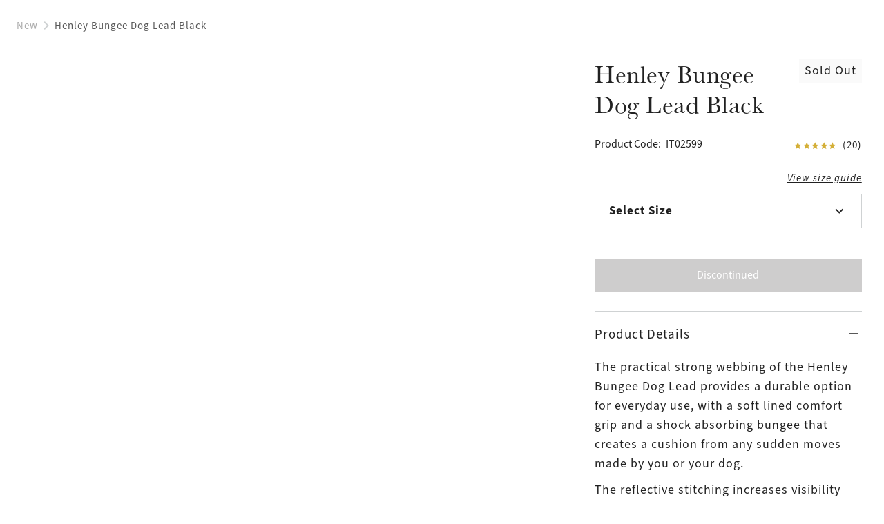

--- FILE ---
content_type: text/html
request_url: https://www.lemieux.com/us/new-in/henley-bungee-dog-lead-black
body_size: 54505
content:
<!DOCTYPE html><!--

  _______                      _____
 |__   __|              ___   / ____|
    | | ___  _ __ ___  ( _ ) | |     ___
    | |/ _ \| '_ ` _ \ / _ \/\ |    / _ \
    | | (_) | | | | | | (_>  < |___| (_) |
    |_|\___/|_| |_| |_|\___/\/\_____\___(_)

  Made by Tom&Co.
  www.tomandco.uk

--><html lang="en-us" class="appRoot" data-beasties-container><head>
    <meta charset="utf-8">
    <meta name="viewport" content="width=device-width, initial-scale=1, maximum-scale=1">
    <base href="/us/">
    <link rel="icon" type="image/x-icon" href="assets/icons/favicon.ico">
    <link rel="shortcut icon" href="assets/icons/favicon.png" type="image/png">

    <link rel="preconnect" href="https://fonts.gstatic.com/">

    <link rel="dns-prefetch" href="https://use.typekit.net">
    <link rel="preconnect" href="https://use.typekit.net" crossorigin>
    <link rel="dns-prefetch" href="https://p.typekit.net">
    <link rel="preconnect" href="https://p.typekit.net" crossorigin>

        <script type="text/javascript" src="https://crsoptimizer.conversionrate.store/comp/ixVmhbHeUn.js"></script>
    
    <!-- Fallback application metadata for legacy browsers -->
    <meta name="application-name" content="LeMieux">
    <meta name="mobile-web-app-capable" content="yes">
    <meta name="apple-mobile-web-app-status-bar-style" content="black-translucent">
    <meta name="theme-color" content="#ffffff">
    <meta name="robots" content="INDEX,FOLLOW">
    <meta name="google-site-verification" content="QlNvhZ4DSFDJaieqRIYJEegxjLRt0Yl4eh_oJNHdXho">


    <!-- Chrome PWA config -->
    <link rel="manifest" href="/manifest.json" crossorigin="use-credentials">
    <meta name="mobile-web-app-capable" content="yes">
    <meta name="application-name" content="LeMieux">

    <!-- Apple PWA config/icon/splash screen -->
    <meta name="apple-touch-fullscreen" content="yes">
    <meta name="apple-mobile-web-app-capable" content="yes">
    <meta name="apple-mobile-web-app-status-bar-style" content="black">
    <meta name="apple-mobile-web-app-title" content="LeMieux">

    <link rel="apple-touch-icon" sizes="72x72" href="/assets/icons/apple-touch-icon-72.png">
    <link rel="apple-touch-icon" sizes="96x96" href="/assets/icons/apple-touch-icon-96.png">
    <link rel="apple-touch-icon" sizes="128x128" href="/assets/icons/apple-touch-icon-128.png">
    <link rel="apple-touch-icon" sizes="144x144" href="/assets/icons/apple-touch-icon-144.png">
    <link rel="apple-touch-icon" sizes="152x152" href="/assets/icons/apple-touch-icon-152.png">
    <link rel="apple-touch-icon" sizes="180x180" href="/assets/icons/apple-touch-icon.png">
    <link rel="apple-touch-icon" sizes="192x192" href="/assets/icons/manifest-icon-192.maskable.png">
    <link rel="apple-touch-icon" sizes="512x512" href="/assets/icons/manifest-icon-512.maskable.png">
    <link rel="apple-touch-startup-image" media="screen and (device-width: 440px) and (device-height: 956px) and (-webkit-device-pixel-ratio: 3) and (orientation: landscape)" href="/assets/icons/iPhone_16_Pro_Max_landscape.png">
    <link rel="apple-touch-startup-image" media="screen and (device-width: 402px) and (device-height: 874px) and (-webkit-device-pixel-ratio: 3) and (orientation: landscape)" href="/assets/icons/iPhone_16_Pro_landscape.png">
    <link rel="apple-touch-startup-image" media="screen and (device-width: 430px) and (device-height: 932px) and (-webkit-device-pixel-ratio: 3) and (orientation: landscape)" href="/assets/icons/iPhone_16_Plus__iPhone_15_Pro_Max__iPhone_15_Plus__iPhone_14_Pro_Max_landscape.png">
    <link rel="apple-touch-startup-image" media="screen and (device-width: 393px) and (device-height: 852px) and (-webkit-device-pixel-ratio: 3) and (orientation: landscape)" href="/assets/icons/iPhone_16__iPhone_15_Pro__iPhone_15__iPhone_14_Pro_landscape.png">
    <link rel="apple-touch-startup-image" media="screen and (device-width: 428px) and (device-height: 926px) and (-webkit-device-pixel-ratio: 3) and (orientation: landscape)" href="/assets/icons/iPhone_14_Plus__iPhone_13_Pro_Max__iPhone_12_Pro_Max_landscape.png">
    <link rel="apple-touch-startup-image" media="screen and (device-width: 390px) and (device-height: 844px) and (-webkit-device-pixel-ratio: 3) and (orientation: landscape)" href="/assets/icons/iPhone_14__iPhone_13_Pro__iPhone_13__iPhone_12_Pro__iPhone_12_landscape.png">
    <link rel="apple-touch-startup-image" media="screen and (device-width: 375px) and (device-height: 812px) and (-webkit-device-pixel-ratio: 3) and (orientation: landscape)" href="/assets/icons/iPhone_13_mini__iPhone_12_mini__iPhone_11_Pro__iPhone_XS__iPhone_X_landscape.png">
    <link rel="apple-touch-startup-image" media="screen and (device-width: 414px) and (device-height: 896px) and (-webkit-device-pixel-ratio: 3) and (orientation: landscape)" href="/assets/icons/iPhone_11_Pro_Max__iPhone_XS_Max_landscape.png">
    <link rel="apple-touch-startup-image" media="screen and (device-width: 414px) and (device-height: 896px) and (-webkit-device-pixel-ratio: 2) and (orientation: landscape)" href="/assets/icons/iPhone_11__iPhone_XR_landscape.png">
    <link rel="apple-touch-startup-image" media="screen and (device-width: 414px) and (device-height: 736px) and (-webkit-device-pixel-ratio: 3) and (orientation: landscape)" href="/assets/icons/iPhone_8_Plus__iPhone_7_Plus__iPhone_6s_Plus__iPhone_6_Plus_landscape.png">
    <link rel="apple-touch-startup-image" media="screen and (device-width: 375px) and (device-height: 667px) and (-webkit-device-pixel-ratio: 2) and (orientation: landscape)" href="/assets/icons/iPhone_8__iPhone_7__iPhone_6s__iPhone_6__4.7__iPhone_SE_landscape.png">
    <link rel="apple-touch-startup-image" media="screen and (device-width: 320px) and (device-height: 568px) and (-webkit-device-pixel-ratio: 2) and (orientation: landscape)" href="/assets/icons/4__iPhone_SE__iPod_touch_5th_generation_and_later_landscape.png">
    <link rel="apple-touch-startup-image" media="screen and (device-width: 1032px) and (device-height: 1376px) and (-webkit-device-pixel-ratio: 2) and (orientation: landscape)" href="/assets/icons/13__iPad_Pro_M4_landscape.png">
    <link rel="apple-touch-startup-image" media="screen and (device-width: 1024px) and (device-height: 1366px) and (-webkit-device-pixel-ratio: 2) and (orientation: landscape)" href="/assets/icons/12.9__iPad_Pro_landscape.png">
    <link rel="apple-touch-startup-image" media="screen and (device-width: 834px) and (device-height: 1210px) and (-webkit-device-pixel-ratio: 2) and (orientation: landscape)" href="/assets/icons/11__iPad_Pro_M4_landscape.png">
    <link rel="apple-touch-startup-image" media="screen and (device-width: 834px) and (device-height: 1194px) and (-webkit-device-pixel-ratio: 2) and (orientation: landscape)" href="/assets/icons/11__iPad_Pro__10.5__iPad_Pro_landscape.png">
    <link rel="apple-touch-startup-image" media="screen and (device-width: 820px) and (device-height: 1180px) and (-webkit-device-pixel-ratio: 2) and (orientation: landscape)" href="/assets/icons/10.9__iPad_Air_landscape.png">
    <link rel="apple-touch-startup-image" media="screen and (device-width: 834px) and (device-height: 1112px) and (-webkit-device-pixel-ratio: 2) and (orientation: landscape)" href="/assets/icons/10.5__iPad_Air_landscape.png">
    <link rel="apple-touch-startup-image" media="screen and (device-width: 810px) and (device-height: 1080px) and (-webkit-device-pixel-ratio: 2) and (orientation: landscape)" href="/assets/icons/10.2__iPad_landscape.png">
    <link rel="apple-touch-startup-image" media="screen and (device-width: 768px) and (device-height: 1024px) and (-webkit-device-pixel-ratio: 2) and (orientation: landscape)" href="/assets/icons/9.7__iPad_Pro__7.9__iPad_mini__9.7__iPad_Air__9.7__iPad_landscape.png">
    <link rel="apple-touch-startup-image" media="screen and (device-width: 744px) and (device-height: 1133px) and (-webkit-device-pixel-ratio: 2) and (orientation: landscape)" href="/assets/icons/8.3__iPad_Mini_landscape.png">
    <link rel="apple-touch-startup-image" media="screen and (device-width: 440px) and (device-height: 956px) and (-webkit-device-pixel-ratio: 3) and (orientation: portrait)" href="/assets/icons/iPhone_16_Pro_Max_portrait.png">
    <link rel="apple-touch-startup-image" media="screen and (device-width: 402px) and (device-height: 874px) and (-webkit-device-pixel-ratio: 3) and (orientation: portrait)" href="/assets/icons/iPhone_16_Pro_portrait.png">
    <link rel="apple-touch-startup-image" media="screen and (device-width: 430px) and (device-height: 932px) and (-webkit-device-pixel-ratio: 3) and (orientation: portrait)" href="/assets/icons/iPhone_16_Plus__iPhone_15_Pro_Max__iPhone_15_Plus__iPhone_14_Pro_Max_portrait.png">
    <link rel="apple-touch-startup-image" media="screen and (device-width: 393px) and (device-height: 852px) and (-webkit-device-pixel-ratio: 3) and (orientation: portrait)" href="/assets/icons/iPhone_16__iPhone_15_Pro__iPhone_15__iPhone_14_Pro_portrait.png">
    <link rel="apple-touch-startup-image" media="screen and (device-width: 428px) and (device-height: 926px) and (-webkit-device-pixel-ratio: 3) and (orientation: portrait)" href="/assets/icons/iPhone_14_Plus__iPhone_13_Pro_Max__iPhone_12_Pro_Max_portrait.png">
    <link rel="apple-touch-startup-image" media="screen and (device-width: 390px) and (device-height: 844px) and (-webkit-device-pixel-ratio: 3) and (orientation: portrait)" href="/assets/icons/iPhone_14__iPhone_13_Pro__iPhone_13__iPhone_12_Pro__iPhone_12_portrait.png">
    <link rel="apple-touch-startup-image" media="screen and (device-width: 375px) and (device-height: 812px) and (-webkit-device-pixel-ratio: 3) and (orientation: portrait)" href="/assets/icons/iPhone_13_mini__iPhone_12_mini__iPhone_11_Pro__iPhone_XS__iPhone_X_portrait.png">
    <link rel="apple-touch-startup-image" media="screen and (device-width: 414px) and (device-height: 896px) and (-webkit-device-pixel-ratio: 3) and (orientation: portrait)" href="/assets/icons/iPhone_11_Pro_Max__iPhone_XS_Max_portrait.png">
    <link rel="apple-touch-startup-image" media="screen and (device-width: 414px) and (device-height: 896px) and (-webkit-device-pixel-ratio: 2) and (orientation: portrait)" href="/assets/icons/iPhone_11__iPhone_XR_portrait.png">
    <link rel="apple-touch-startup-image" media="screen and (device-width: 414px) and (device-height: 736px) and (-webkit-device-pixel-ratio: 3) and (orientation: portrait)" href="/assets/icons/iPhone_8_Plus__iPhone_7_Plus__iPhone_6s_Plus__iPhone_6_Plus_portrait.png">
    <link rel="apple-touch-startup-image" media="screen and (device-width: 375px) and (device-height: 667px) and (-webkit-device-pixel-ratio: 2) and (orientation: portrait)" href="/assets/icons/iPhone_8__iPhone_7__iPhone_6s__iPhone_6__4.7__iPhone_SE_portrait.png">
    <link rel="apple-touch-startup-image" media="screen and (device-width: 320px) and (device-height: 568px) and (-webkit-device-pixel-ratio: 2) and (orientation: portrait)" href="/assets/icons/4__iPhone_SE__iPod_touch_5th_generation_and_later_portrait.png">
    <link rel="apple-touch-startup-image" media="screen and (device-width: 1032px) and (device-height: 1376px) and (-webkit-device-pixel-ratio: 2) and (orientation: portrait)" href="/assets/icons/13__iPad_Pro_M4_portrait.png">
    <link rel="apple-touch-startup-image" media="screen and (device-width: 1024px) and (device-height: 1366px) and (-webkit-device-pixel-ratio: 2) and (orientation: portrait)" href="/assets/icons/12.9__iPad_Pro_portrait.png">
    <link rel="apple-touch-startup-image" media="screen and (device-width: 834px) and (device-height: 1210px) and (-webkit-device-pixel-ratio: 2) and (orientation: portrait)" href="/assets/icons/11__iPad_Pro_M4_portrait.png">
    <link rel="apple-touch-startup-image" media="screen and (device-width: 834px) and (device-height: 1194px) and (-webkit-device-pixel-ratio: 2) and (orientation: portrait)" href="/assets/icons/11__iPad_Pro__10.5__iPad_Pro_portrait.png">
    <link rel="apple-touch-startup-image" media="screen and (device-width: 820px) and (device-height: 1180px) and (-webkit-device-pixel-ratio: 2) and (orientation: portrait)" href="/assets/icons/10.9__iPad_Air_portrait.png">
    <link rel="apple-touch-startup-image" media="screen and (device-width: 834px) and (device-height: 1112px) and (-webkit-device-pixel-ratio: 2) and (orientation: portrait)" href="/assets/icons/10.5__iPad_Air_portrait.png">
    <link rel="apple-touch-startup-image" media="screen and (device-width: 810px) and (device-height: 1080px) and (-webkit-device-pixel-ratio: 2) and (orientation: portrait)" href="/assets/icons/10.2__iPad_portrait.png">
    <link rel="apple-touch-startup-image" media="screen and (device-width: 768px) and (device-height: 1024px) and (-webkit-device-pixel-ratio: 2) and (orientation: portrait)" href="/assets/icons/9.7__iPad_Pro__7.9__iPad_mini__9.7__iPad_Air__9.7__iPad_portrait.png">
    <link rel="apple-touch-startup-image" media="screen and (device-width: 744px) and (device-height: 1133px) and (-webkit-device-pixel-ratio: 2) and (orientation: portrait)" href="/assets/icons/8.3__iPad_Mini_portrait.png">

    
<style>*,*:before,*:after{box-sizing:border-box}html,body,div,span,h1,h3,h4,h5,p,a,img,strong,b,i,ul,li,header,nav,button,input{margin:0;padding:0;border:0;font-size:inherit;font-family:inherit;font-weight:inherit;vertical-align:baseline;color:inherit;text-transform:none;outline:none;border-radius:0}header,nav{display:block}body{line-height:1;margin:0}ul{list-style:none}html{-ms-text-size-adjust:100%;-webkit-text-size-adjust:100%}[hidden]{display:none}a{background-color:#0000;text-decoration:none;-webkit-text-decoration-skip:objects;cursor:pointer;outline:none}a:active,a:hover{outline:0}b,strong{font-weight:inherit;font-weight:700}button,input{overflow:visible}button{text-transform:none}button{-webkit-appearance:button;cursor:pointer;background-color:#0000}button[disabled]{cursor:default}button::-moz-focus-inner,input::-moz-focus-inner{border-style:none;padding:0}input{line-height:normal;outline:none;background-color:#0000;width:100%;background-image:none;background-clip:padding-box}input:focus{box-shadow:none;outline:none}:root{--atomic-background-color-1:#212121;--atomic-background-color-2:#FF2F2F;--atomic-background-color-3:#00BB1E;--atomic-background-color-4:#F6F5F5;--atomic-background-color-5:#F6F5F5;--atomic-background-color-6:#8E1538;--atomic-background-color-7:#D4AF37;--atomic-background-color-8:#23A971;--atomic-background-color-11:#595959;--atomic-background-color-12:#ACACAC;--atomic-background-color-41:#FAFAFA;--atomic-background-color-42:#CFD2D3;--atomic-background-color-43:#595959;--atomic-background-color-51:#FAFAFA;--atomic-background-color-52:#CECDCD;--atomic-background-color-53:#E1E1E1;--atomic-background-color-54:#1F1D1D;--atomic-background-color-55:#332E2E;--atomic-background-color-56:#202945;--atomic-background-color-57:#8B724A;--atomic-background-color-58:#898D8E;--atomic-background-color-59:#37503D;--atomic-background-color-60:#1A5091;--atomic-background-color-61:#F55B21;--atomic-background-color-62:#202945;--atomic-background-color-101:rgba(255, 255, 255, .9);--atomic-background-color-b:black;--atomic-background-color-w:white;--atomic-background-color-t:transparent;--atomic-background-color-default:white;--atomic-body-background-color:transparent;--atomic-body-color:#212121;--atomic-border-radius:0;--atomic-border-color-1:#212121;--atomic-border-color-2:#FF2F2F;--atomic-border-color-3:#00BB1E;--atomic-border-color-4:#F6F5F5;--atomic-border-color-5:#F6F5F5;--atomic-border-color-6:#8E1538;--atomic-border-color-7:#D4AF37;--atomic-border-color-8:#23A971;--atomic-border-color-11:#595959;--atomic-border-color-12:#ACACAC;--atomic-border-color-41:#FAFAFA;--atomic-border-color-42:#CFD2D3;--atomic-border-color-43:#595959;--atomic-border-color-51:#FAFAFA;--atomic-border-color-52:#CECDCD;--atomic-border-color-53:#E1E1E1;--atomic-border-color-54:#1F1D1D;--atomic-border-color-55:#332E2E;--atomic-border-color-56:#202945;--atomic-border-color-57:#8B724A;--atomic-border-color-58:#898D8E;--atomic-border-color-59:#37503D;--atomic-border-color-60:#1A5091;--atomic-border-color-61:#F55B21;--atomic-border-color-62:#202945;--atomic-border-color-101:rgba(255, 255, 255, .9);--atomic-border-color-b:black;--atomic-border-color-w:white;--atomic-border-color-t:transparent;--atomic-border-color-default:#F6F5F5;--atomic-color-1:#212121;--atomic-color-2:#FF2F2F;--atomic-color-3:#00BB1E;--atomic-color-4:#F6F5F5;--atomic-color-5:#F6F5F5;--atomic-color-6:#8E1538;--atomic-color-7:#D4AF37;--atomic-color-8:#23A971;--atomic-color-11:#595959;--atomic-color-12:#ACACAC;--atomic-color-41:#FAFAFA;--atomic-color-42:#CFD2D3;--atomic-color-43:#595959;--atomic-color-51:#FAFAFA;--atomic-color-52:#CECDCD;--atomic-color-53:#E1E1E1;--atomic-color-54:#1F1D1D;--atomic-color-55:#332E2E;--atomic-color-56:#202945;--atomic-color-57:#8B724A;--atomic-color-58:#898D8E;--atomic-color-59:#37503D;--atomic-color-60:#1A5091;--atomic-color-61:#F55B21;--atomic-color-62:#202945;--atomic-color-101:rgba(255, 255, 255, .9);--atomic-color-b:black;--atomic-color-w:white;--atomic-color-t:transparent;--atomic-font-family-1:"source-sans-3", sans-serif;--atomic-font-family-2:"baskerville-urw", sans-serif;--atomic-font-family-default:-apple-system, BlinkMacSystemFont, "Segoe UI", Roboto, "Helvetica Neue", Arial, sans-serif;--atomic-font-weight-regular:400;--atomic-font-weight-semibold:600;--atomic-font-weight-bold:700;--atomic-font-weight-thin:100;--atomic-font-weight-bolder:900}.size-x{--atomic-size: .25rem}@font-face{font-family:icons;src:url(/assets/fonts/icons/build/94a4527057bace6f0413f1bcbf1e3a19/icons.woff2) format("woff2");font-weight:400;font-style:normal;font-display:swap}.icon-wishlist:before,.rate-full:before,.icon-search:before,.icon-plus:before,.icon-minus:before,.icon-close:before,.icon-chevron:before,.icon-chevron-right:before,.icon-basket:before,.icon-account:before{display:inline-block;font-family:icons!important;font-style:normal;font-variant:normal;font-weight:400;line-height:1em;width:1em;speak:none;text-align:center;text-decoration:inherit;text-transform:none;-webkit-font-smoothing:antialiased;-moz-osx-font-smoothing:grayscale}.icon-wishlist:before{content:"\f105"}.rate-full:before{content:"\f110"}.icon-search:before{content:"\f118"}.icon-plus:before{content:"\f126"}.icon-minus:before{content:"\f130"}.icon-close:before{content:"\f159"}.icon-chevron:before{content:"\f15d"}.icon-chevron-right:before{content:"\f15e"}.icon-basket:before{content:"\f165"}.icon-account:before{content:"\f174"}.hide-fade{transition:opacity .15s cubic-bezier(.4,0,.2,1);opacity:1;pointer-events:auto}.hide-fade:not(.pos-absolute):not(.pos-fixed){position:relative}.hide-fade.ng-hide{opacity:0;z-index:-1;pointer-events:none;transition:z-index 0s cubic-bezier(.4,0,.2,1) .15s,opacity .15s cubic-bezier(.4,0,.2,1)}.hide-up{position:relative;transform:translateZ(0);transition:margin-top .15s cubic-bezier(.4,0,.2,1)}.hide-up.ng-hide{margin-top:-30em}.hide-up-container{position:relative;overflow:hidden}.ng-hide.hide-up-max{margin-top:calc(var(--vh, 1vh) * -1000)}.bg-col-4{background-color:var(--atomic-background-color-4, #F6F5F5)}.bg-col-41{background-color:var(--atomic-background-color-41, #FAFAFA)}.bg-col-42{background-color:var(--atomic-background-color-42, #CFD2D3)}.bg-col-w{background-color:var(--atomic-background-color-w, white)}.b-col-42{border-color:var(--atomic-border-color-42, #CFD2D3)}.b-a{border-width:1px;border-style:solid}.b-a:not(.b-col-1,.b-col-2,.b-col-3,.b-col-4,.b-col-5,.b-col-6,.b-col-7,.b-col-8,.b-col-11,.b-col-12,.b-col-41,.b-col-42,.b-col-43,.b-col-51,.b-col-52,.b-col-53,.b-col-54,.b-col-55,.b-col-56,.b-col-57,.b-col-58,.b-col-59,.b-col-60,.b-col-61,.b-col-62,.b-col-101,.b-col-b,.b-col-w,.b-col-t){border-color:var(--atomic-border-color-default, #F6F5F5)}.b-t{border-top-width:1px;border-top-style:solid}.b-t:not(.b-col-1,.b-col-2,.b-col-3,.b-col-4,.b-col-5,.b-col-6,.b-col-7,.b-col-8,.b-col-11,.b-col-12,.b-col-41,.b-col-42,.b-col-43,.b-col-51,.b-col-52,.b-col-53,.b-col-54,.b-col-55,.b-col-56,.b-col-57,.b-col-58,.b-col-59,.b-col-60,.b-col-61,.b-col-62,.b-col-101,.b-col-b,.b-col-w,.b-col-t){border-top-color:var(--atomic-border-color-default, #F6F5F5)}.b-b{border-bottom-width:1px;border-bottom-style:solid}.b-b:not(.b-col-1,.b-col-2,.b-col-3,.b-col-4,.b-col-5,.b-col-6,.b-col-7,.b-col-8,.b-col-11,.b-col-12,.b-col-41,.b-col-42,.b-col-43,.b-col-51,.b-col-52,.b-col-53,.b-col-54,.b-col-55,.b-col-56,.b-col-57,.b-col-58,.b-col-59,.b-col-60,.b-col-61,.b-col-62,.b-col-101,.b-col-b,.b-col-w,.b-col-t){border-bottom-color:var(--atomic-border-color-default, #F6F5F5)}.b-radius-max{border-radius:9999px}.col-1{color:var(--atomic-color-1, #212121)}.col-1:before,.col-1:after{color:var(--atomic-color-1, #212121)}.col-6{color:var(--atomic-color-6, #8E1538)}.col-6:before,.col-6:after{color:var(--atomic-color-6, #8E1538)}.col-11{color:var(--atomic-color-11, #595959)}.col-11:before,.col-11:after{color:var(--atomic-color-11, #595959)}.col-12{color:var(--atomic-color-12, #ACACAC)}.col-12:before,.col-12:after{color:var(--atomic-color-12, #ACACAC)}.col-42{color:var(--atomic-color-42, #CFD2D3)}.col-42:before,.col-42:after{color:var(--atomic-color-42, #CFD2D3)}.col-43{color:var(--atomic-color-43, #595959)}.col-43:before,.col-43:after{color:var(--atomic-color-43, #595959)}.col-w{color:var(--atomic-color-w, white)}.col-w:before,.col-w:after{color:var(--atomic-color-w, white)}.cursor-pointer{cursor:pointer}.cursor-wait{cursor:wait}.pe-none{pointer-events:none!important}.pe-auto{pointer-events:auto!important}.block{display:block}.inline{display:inline}.inline-block{display:inline-block}.float-right{float:right}.no-wrap{white-space:nowrap}.flex-span-1{flex:1}.flex{display:flex!important}.inline-flex{display:inline-flex!important}.flex-column{display:flex!important;flex-direction:column}.flex-top{align-items:flex-start}.flex-middle{align-items:center}.flex-justify-left{justify-content:flex-start}.flex-justify-end{justify-content:flex-end}.flex-justify-center{justify-content:center}.flex-justify-between{justify-content:space-between}.flex-grow,.size-x .flex-grow-x{flex-grow:1}.size-x{--grid-gutter-size: 3px}.w-3{width:25%}.w-9{width:75%}.w-12{width:100%}.size-x .c-4,.size-x .c-6,.size-x .c-8,.size-x .c-12-s,.size-x .c-12-m{margin-right:.75rem;margin-bottom:.75rem}.size-x .c-4{width:22.6598666644%;width:calc((100% - 1.5rem) * .3332333333)}.size-x .c-6{width:41.9916%;width:calc((100% - .75rem)*.4999)}.size-x .c-8{width:61.3241333364%;width:calc((100% - .375rem) * .6665666667)}.w-3,.w-3-s,.w-6-m,.w-9,.w-12,.w-12-s,.c-4,.c-6,.c-8,.c-12-s,.c-12-m{display:inline-block;vertical-align:top}.flex>.w-3,.flex>.w-3-s,.flex>.w-6-m,.flex>.w-9,.flex>.w-12,.flex-column>.w-12,.flex>.w-12-s,.flex>.c-4,.flex>.c-8,.flex>.c-12-s,.flex>.c-12-m{display:block}.size-x .m-t{margin-top:1rem}.size-x .m-r{margin-right:1rem}.size-x .m-l{margin-left:1rem}.size-x .m-t-1{margin-top:.25rem}.size-x .m-r-1{margin-right:.25rem}.size-x .m-b-1{margin-bottom:.25rem}.size-x .m-l-1{margin-left:.25rem}.size-x .m-t-2{margin-top:.5rem}.size-x .m-r-2{margin-right:.5rem}.size-x .m-b-2{margin-bottom:.5rem}.size-x .m-l-2{margin-left:.5rem}.size-x .m-t-3{margin-top:.75rem}.size-x .m-r-3{margin-right:.75rem}.size-x .m-t-5{margin-top:1.25rem}.size-x .m-r-6{margin-right:1.5rem}.size-x .m-l-6{margin-left:1.5rem}.size-x .m-t-7{margin-top:1.75rem}.size-x .m-t-8{margin-top:2rem}.size-x .m-b-16-x{margin-bottom:4rem!important}.size-x .m-r--1{margin-right:-.25rem}.m-r-0{margin-right:0!important}.m-b-0{margin-bottom:0!important}.overflow-hidden{overflow:hidden}.size-x .p-r{padding-right:1rem}.size-x .p-l{padding-left:1rem}.size-x .p-t-1{padding-top:.25rem}.size-x .p-b-1{padding-bottom:.25rem}.size-x .p-t-2{padding-top:.5rem}.size-x .p-r-2{padding-right:.5rem}.size-x .p-r-2-x{padding-right:.5rem!important}.size-x .p-b-2{padding-bottom:.5rem}.size-x .p-l-2{padding-left:.5rem}.size-x .p-l-2-x{padding-left:.5rem!important}.size-x .p-t-3{padding-top:.75rem}.size-x .p-b-3{padding-bottom:.75rem}.size-x .p-l-3{padding-left:.75rem}.size-x .p-t-5{padding-top:1.25rem}.size-x .p-r-5{padding-right:1.25rem}.size-x .p-b-5{padding-bottom:1.25rem}.size-x .p-l-5{padding-left:1.25rem}.size-x .p-b-6{padding-bottom:1.5rem}.size-x .p-b-8{padding-bottom:2rem}.p-r-0{padding-right:0!important}.p-l-0{padding-left:0!important}.right-0{right:0}.bottom-0{bottom:0}.left-0{left:0}.z-1{z-index:1}.z-2{z-index:2}.z-10{z-index:10}.ratio-1-1 .rf,.ratio-2-1 .rf,.ratio-3-2 .rf,.ratio-3-4 .rf,.ratio-4-3 .rf,.fill{position:absolute;inset:0;width:100%;height:100%}.rf{display:none;width:0;height:0}.ratio-1-1 .rf,.ratio-2-1 .rf,.ratio-3-2 .rf,.ratio-3-4 .rf,.ratio-4-3 .rf{display:block}.pos-relative{position:relative}.pos-absolute{position:absolute}.top-50{top:50%;transform:translateY(-50%)}.left-50{left:50%;transform:translate(-50%)}.ratio-1-1{font-size:1em;position:relative}.ratio-1-1:before{display:block;content:"";width:100%;padding-top:100%}.ratio-2-1{font-size:1em;position:relative}.ratio-2-1:before{display:block;content:"";width:100%;padding-top:50%}.ratio-3-2{font-size:1em;position:relative}.ratio-3-2:before{display:block;content:"";width:100%;padding-top:66.6666666667%}.ratio-3-4{font-size:1em;position:relative}.ratio-3-4:before{display:block;content:"";width:100%;padding-top:133.3333333333%}.ratio-4-3{font-size:1em;position:relative}.ratio-4-3:before{display:block;content:"";width:100%;padding-top:75%}.ratio-1-1,.ratio-2-1,.ratio-3-2,.ratio-3-4,.ratio-4-3{position:relative}.ratio-1-1:before,.ratio-2-1:before,.ratio-3-2:before,.ratio-3-4:before,.ratio-4-3:before{display:block;content:"";width:100%}body.size-x{font-size:clamp(16px,var(--vw, 1vw) * .8333333333,16px)}.fs-8{font-size:1.42em}.italic{font-style:italic}.left{text-align:left}.center{text-align:center}.right{text-align:right}.underline{text-decoration:underline}.rate-full{background-size:contain;display:inline-block;height:1em;margin:0 -.02em;width:1em}.rate-full:first-child{margin-left:0}.rate-full:last-child{margin-right:0}.height-100{height:100%}body{background-color:var(--atomic-body-background-color, );color:var(--atomic-body-color, );font-family:source-sans-3,sans-serif;transition:opacity .15s cubic-bezier(.4,0,.2,1)}body .page-content{display:block;min-height:600px}.size-x .wrap-x,.size-x .wrap,.wrap{width:100%;max-width:2400px;margin-left:auto;margin-right:auto}.size-x .wrap,.size-x .wrap-x{padding-right:1rem;padding-left:1rem}.h1{font-family:baskerville-urw,sans-serif;font-size:3rem;letter-spacing:.03125rem;line-height:3.4375rem}.h2{font-family:baskerville-urw,sans-serif;font-size:2.25rem;letter-spacing:.03125rem;line-height:2.75rem}.h3{font-family:baskerville-urw,sans-serif;font-size:1.75rem;letter-spacing:.03125rem;line-height:2rem}.h4{font-family:baskerville-urw,sans-serif;font-size:1.25rem;letter-spacing:.03125rem;line-height:1.4375rem}.s1{font-size:1.1875rem;font-weight:700;letter-spacing:.0625rem;line-height:1.25rem}.s2{font-size:1.0625rem;font-weight:700;letter-spacing:.0625rem;line-height:1.25rem}.p1{font-family:source-sans-3,sans-serif;font-size:1.125rem;letter-spacing:.0625rem;line-height:1.75rem}.p2{font-size:.9375rem;letter-spacing:.0625rem;line-height:1.25rem}.o1{font-size:1.1875rem;letter-spacing:.0625rem;line-height:1.6875rem}.c1{font-size:.9375rem;letter-spacing:.0625rem;line-height:1.3125rem}.linkLabel{font-family:source-sans-3,sans-serif;font-size:15px;font-style:italic;font-weight:400;line-height:20px;letter-spacing:1px;border-bottom:1px solid currentColor}@font-face{font-family:baskerville-urw;src:url(https://use.typekit.net/af/50c03d/000000000000000077359eea/30/l?primer=7cdcb44be4a7db8877ffa5c0007b8dd865b3bbc383831fe2ea177f62257a9191&fvd=n4&v=3) format("woff2"),url(https://use.typekit.net/af/50c03d/000000000000000077359eea/30/d?primer=7cdcb44be4a7db8877ffa5c0007b8dd865b3bbc383831fe2ea177f62257a9191&fvd=n4&v=3) format("woff"),url(https://use.typekit.net/af/50c03d/000000000000000077359eea/30/a?primer=7cdcb44be4a7db8877ffa5c0007b8dd865b3bbc383831fe2ea177f62257a9191&fvd=n4&v=3) format("opentype");font-style:normal;font-weight:400;font-stretch:normal;font-display:swap}@font-face{font-family:baskerville-urw;src:url(https://use.typekit.net/af/3ba342/000000000000000077359ef0/30/l?primer=7cdcb44be4a7db8877ffa5c0007b8dd865b3bbc383831fe2ea177f62257a9191&fvd=n7&v=3) format("woff2"),url(https://use.typekit.net/af/3ba342/000000000000000077359ef0/30/d?primer=7cdcb44be4a7db8877ffa5c0007b8dd865b3bbc383831fe2ea177f62257a9191&fvd=n7&v=3) format("woff"),url(https://use.typekit.net/af/3ba342/000000000000000077359ef0/30/a?primer=7cdcb44be4a7db8877ffa5c0007b8dd865b3bbc383831fe2ea177f62257a9191&fvd=n7&v=3) format("opentype");font-style:normal;font-weight:700;font-stretch:normal;font-display:swap}@font-face{font-family:baskerville-urw;src:url(https://use.typekit.net/af/1a61de/000000000000000077359f01/30/l?primer=7cdcb44be4a7db8877ffa5c0007b8dd865b3bbc383831fe2ea177f62257a9191&fvd=i4&v=3) format("woff2"),url(https://use.typekit.net/af/1a61de/000000000000000077359f01/30/d?primer=7cdcb44be4a7db8877ffa5c0007b8dd865b3bbc383831fe2ea177f62257a9191&fvd=i4&v=3) format("woff"),url(https://use.typekit.net/af/1a61de/000000000000000077359f01/30/a?primer=7cdcb44be4a7db8877ffa5c0007b8dd865b3bbc383831fe2ea177f62257a9191&fvd=i4&v=3) format("opentype");font-style:italic;font-weight:400;font-stretch:normal;font-display:swap}@font-face{font-family:baskerville-urw;src:url(https://use.typekit.net/af/5139d1/000000000000000077359f03/30/l?primer=7cdcb44be4a7db8877ffa5c0007b8dd865b3bbc383831fe2ea177f62257a9191&fvd=i7&v=3) format("woff2"),url(https://use.typekit.net/af/5139d1/000000000000000077359f03/30/d?primer=7cdcb44be4a7db8877ffa5c0007b8dd865b3bbc383831fe2ea177f62257a9191&fvd=i7&v=3) format("woff"),url(https://use.typekit.net/af/5139d1/000000000000000077359f03/30/a?primer=7cdcb44be4a7db8877ffa5c0007b8dd865b3bbc383831fe2ea177f62257a9191&fvd=i7&v=3) format("opentype");font-style:italic;font-weight:700;font-stretch:normal;font-display:swap}@font-face{font-family:source-sans-3;src:url(https://use.typekit.net/af/36bf04/00000000000000007735e892/30/l?primer=7cdcb44be4a7db8877ffa5c0007b8dd865b3bbc383831fe2ea177f62257a9191&fvd=n4&v=3) format("woff2"),url(https://use.typekit.net/af/36bf04/00000000000000007735e892/30/d?primer=7cdcb44be4a7db8877ffa5c0007b8dd865b3bbc383831fe2ea177f62257a9191&fvd=n4&v=3) format("woff"),url(https://use.typekit.net/af/36bf04/00000000000000007735e892/30/a?primer=7cdcb44be4a7db8877ffa5c0007b8dd865b3bbc383831fe2ea177f62257a9191&fvd=n4&v=3) format("opentype");font-style:normal;font-weight:400;font-stretch:normal;font-display:swap}@font-face{font-family:source-sans-3;src:url(https://use.typekit.net/af/1d12db/00000000000000007735e89a/30/l?primer=7cdcb44be4a7db8877ffa5c0007b8dd865b3bbc383831fe2ea177f62257a9191&fvd=i7&v=3) format("woff2"),url(https://use.typekit.net/af/1d12db/00000000000000007735e89a/30/d?primer=7cdcb44be4a7db8877ffa5c0007b8dd865b3bbc383831fe2ea177f62257a9191&fvd=i7&v=3) format("woff"),url(https://use.typekit.net/af/1d12db/00000000000000007735e89a/30/a?primer=7cdcb44be4a7db8877ffa5c0007b8dd865b3bbc383831fe2ea177f62257a9191&fvd=i7&v=3) format("opentype");font-style:italic;font-weight:700;font-stretch:normal;font-display:swap}@font-face{font-family:source-sans-3;src:url(https://use.typekit.net/af/6bfa52/00000000000000007735e899/30/l?primer=7cdcb44be4a7db8877ffa5c0007b8dd865b3bbc383831fe2ea177f62257a9191&fvd=n6&v=3) format("woff2"),url(https://use.typekit.net/af/6bfa52/00000000000000007735e899/30/d?primer=7cdcb44be4a7db8877ffa5c0007b8dd865b3bbc383831fe2ea177f62257a9191&fvd=n6&v=3) format("woff"),url(https://use.typekit.net/af/6bfa52/00000000000000007735e899/30/a?primer=7cdcb44be4a7db8877ffa5c0007b8dd865b3bbc383831fe2ea177f62257a9191&fvd=n6&v=3) format("opentype");font-style:normal;font-weight:600;font-stretch:normal;font-display:swap}@font-face{font-family:source-sans-3;src:url(https://use.typekit.net/af/7816d8/00000000000000007735e891/30/l?primer=7cdcb44be4a7db8877ffa5c0007b8dd865b3bbc383831fe2ea177f62257a9191&fvd=n7&v=3) format("woff2"),url(https://use.typekit.net/af/7816d8/00000000000000007735e891/30/d?primer=7cdcb44be4a7db8877ffa5c0007b8dd865b3bbc383831fe2ea177f62257a9191&fvd=n7&v=3) format("woff"),url(https://use.typekit.net/af/7816d8/00000000000000007735e891/30/a?primer=7cdcb44be4a7db8877ffa5c0007b8dd865b3bbc383831fe2ea177f62257a9191&fvd=n7&v=3) format("opentype");font-style:normal;font-weight:700;font-stretch:normal;font-display:swap}@font-face{font-family:source-sans-3;src:url(https://use.typekit.net/af/aed1d2/00000000000000007735e894/30/l?primer=7cdcb44be4a7db8877ffa5c0007b8dd865b3bbc383831fe2ea177f62257a9191&fvd=i4&v=3) format("woff2"),url(https://use.typekit.net/af/aed1d2/00000000000000007735e894/30/d?primer=7cdcb44be4a7db8877ffa5c0007b8dd865b3bbc383831fe2ea177f62257a9191&fvd=i4&v=3) format("woff"),url(https://use.typekit.net/af/aed1d2/00000000000000007735e894/30/a?primer=7cdcb44be4a7db8877ffa5c0007b8dd865b3bbc383831fe2ea177f62257a9191&fvd=i4&v=3) format("opentype");font-style:italic;font-weight:400;font-stretch:normal;font-display:swap}.rate-full{display:inline-block;font-family:icons!important;font-style:normal;font-variant:normal;font-weight:400;line-height:1em;width:1em;speak:none;text-align:center;text-decoration:inherit;text-transform:none;-webkit-font-smoothing:antialiased;-moz-osx-font-smoothing:grayscale;color:#d4af37}.size-x{--atomic-wrap-padding: 24px}.wrap,.size-x .wrap-x{padding-right:var(--atomic-wrap-padding)!important;padding-left:var(--atomic-wrap-padding)!important}html{overflow:hidden}.ng-hide:not(.ng-hide-animate){display:none!important}.appRoot{height:calc(var(--vh, 1vh) * 100);scrollbar-gutter:stable;display:block;width:100%;overflow-y:auto;overflow-x:hidden}.df-image:not([srcset*="."]):not([src*="."]){opacity:0}.button{vertical-align:middle;-webkit-user-select:none;user-select:none;border:1px solid;border-radius:0;padding-top:0;padding-bottom:0;font-family:source-sans-3,sans-serif;font-size:1em;line-height:1;text-align:center;text-decoration:none;touch-action:manipulation;appearance:none;outline:none;cursor:pointer;transition:background-color .15s ease-in-out,border-color .15s ease-in-out,color .15s ease-in-out;height:3rem;padding-right:3rem;padding-left:3rem;line-height:3rem\	;background-color:#212121;border-color:#212121;color:#fff}.button,.is-not-touchy .button:hover{background-color:#212121;border-color:#212121;color:#fff}button[disabled],button:disabled{cursor:default;opacity:.5;pointer-events:none}button[hidden]{visibility:hidden}.button{vertical-align:middle;-webkit-user-select:none;user-select:none;border:1px solid;border-radius:0;padding-top:0;padding-bottom:0;font-family:source-sans-3,sans-serif;font-size:1em;line-height:1;text-align:center;text-decoration:none;touch-action:manipulation;appearance:none;outline:none;cursor:pointer;transition:background-color .15s ease-in-out,border-color .15s ease-in-out,color .15s ease-in-out;height:3rem;padding-right:3rem;padding-left:3rem;line-height:3rem\	;background-color:#212121;border-color:#212121;color:#fff;padding-right:1.5rem;padding-left:1.5rem;transition-duration:.15s;transition-property:background-color,border-color,color,box-shadow;transition-timing-function:ease-in-out}.button:not(button){display:inline-flex!important;display:inline-block\	;align-items:center;justify-content:center}.is-not-touchy .button:hover{background-color:#212121;border-color:#212121;color:#fff}.button[disabled],.button:disabled{cursor:default!important;opacity:.5!important;pointer-events:none!important;background-color:#cecdcd;border-color:#cecdcd;color:#fff}.button[disabled],.button:disabled{opacity:1!important}.button-inline{touch-action:manipulation;appearance:none;outline:none;cursor:pointer;transition:background-color .15s ease-in-out,border-color .15s ease-in-out,color .15s ease-in-out;color:inherit;color:#212121;position:relative;display:inline-block;text-decoration:none}.button-inline:hover{color:inherit}.button-inline:focus{color:inherit}.button-inline:active{color:inherit}.button-inline:disabled{cursor:default!important;opacity:.5!important;pointer-events:none!important;color:inherit}.button-inline:hover{color:#212121}.button-inline:focus{color:#212121}.button-inline:active{color:#212121}.button-inline:disabled{cursor:default!important;opacity:.5!important;pointer-events:none!important;color:#212121}.button-inline:hover:before{background-color:#212121;opacity:1}.button-inline:focus:before{background-color:#212121}.button-inline:active:before{background-color:#212121;opacity:1}.button-inline:disabled:before{background-color:#212121}.button-inline:before{position:absolute;z-index:1;bottom:3px;left:0;width:100%;height:1px;background-color:#212121;content:"";opacity:1;pointer-events:none;transition:background-color .15s ease-in-out}.button-inline>span{font-size:1.125rem;font-weight:600;line-height:1.25rem}:root{--swiper-theme-color:#007aff}:root{--swiper-navigation-size:44px}.pswp{--pswp-zoom-allowed-cursor: url(/assets/images/cursor-plus.svg)}.pswp__top-bar{pointer-events:none}.custom-scrollbar::-webkit-scrollbar{width:.8em;height:.188em}.custom-scrollbar::-webkit-scrollbar-track{background-color:#f6f5f5;border:0 none rgba(0,0,0,0);border-radius:1px}.custom-scrollbar::-webkit-scrollbar-track:hover{background:#f6f5f5}.custom-scrollbar::-webkit-scrollbar-track:active{background:#f6f5f5}.custom-scrollbar::-webkit-scrollbar-thumb{border:0 none rgba(0,0,0,0);border-radius:4px;-webkit-transition:background 1s ease;transition:background 1s ease;background-color:#acacac;outline:none}.custom-scrollbar::-webkit-scrollbar-thumb:hover{background:#acacac}.custom-scrollbar::-webkit-scrollbar-thumb:active{background:#acacac}.custom-scrollbar::-webkit-scrollbar-button{height:0;width:0}.custom-scrollbar::-webkit-scrollbar-corner{background:#0000}</style><link rel="stylesheet" href="/build/89e630fc48cb6c5d/styles.css" media="print" onload="this.media='all'"><noscript><link rel="stylesheet" href="/build/89e630fc48cb6c5d/styles.css"></noscript><link rel="preload" href="/assets/fonts/icons/build/94a4527057bace6f0413f1bcbf1e3a19/icons.woff2" as="font" crossorigin><link rel="preload" href="https://use.typekit.net/af/50c03d/000000000000000077359eea/30/l" as="font" crossorigin><link rel="preload" href="https://use.typekit.net/af/3ba342/000000000000000077359ef0/30/l" as="font" crossorigin><link rel="preload" href="https://use.typekit.net/af/1a61de/000000000000000077359f01/30/l" as="font" crossorigin><link rel="preload" href="https://use.typekit.net/af/5139d1/000000000000000077359f03/30/l" as="font" crossorigin><link rel="preload" href="https://use.typekit.net/af/36bf04/00000000000000007735e892/30/l" as="font" crossorigin><link rel="preload" href="https://use.typekit.net/af/1d12db/00000000000000007735e89a/30/l" as="font" crossorigin><link rel="preload" href="https://use.typekit.net/af/6bfa52/00000000000000007735e899/30/l" as="font" crossorigin><link rel="preload" href="https://use.typekit.net/af/7816d8/00000000000000007735e891/30/l" as="font" crossorigin><link rel="preload" href="https://use.typekit.net/af/aed1d2/00000000000000007735e894/30/l" as="font" crossorigin>


<meta http-equiv="Content-Security-Policy" content="default-src 'self' *.zdassets.com *.google.com *.googletagmanager.com *.cdninstagram.com *.tomandco.uk *.cloudflarestream.com addsauce-static-alt.b-cdn.net blob:; style-src 'self' 'unsafe-inline' optimize.google.com www.googletagmanager.com *.googleapis.com *.typekit.net *.yotpo.com *.myfonts.net *.cloudfront.net *.klaviyo.com *.invisionservice.com *.sizebay.technology addsauce-static-alt.b-cdn.net; script-src 'self' 'unsafe-inline' 'unsafe-eval' *.youtube.com mention-me.com *.mention-me.com *.paypalobjects.com *.gstatic.com *.vimeocdn.com *.lemieux.com *.yieldify.com *.dotomi.com *.convertexperiments.com *.conversionrate.store *.google.com google.com *.onetrust.com *.amazonaws.com *.marker.io *.cookielaw.org www.googletagmanager.com www.googleanalytics.com www.google-analytics.com www.googleoptimize.com www.googleadservices.com *.googleapis.com polyfill.io player.vimeo.com connect.facebook.net s.pinimg.com intljs.rmtag.com assistjs.skimresources.com googleads.g.doubleclick.net bat.bing.com t.contentsquare.net track.sweetanalytics.com snap.licdn.com static.ads-twitter.com *.tiktok.com *.abtasty.com *.dwin1.com *.livechatinc.com *.voyado.com *.ksearchnet.com *.hotjar.com wss://ws.hotjar.com *.sleeknote.com *.stripe.com *.zdassets.com *.trustpilot.com *.addthis.com *.addthisedge.com *.moatads.com *.amplitude.com snapppt.com *.snapppt.com *.hs-scripts.com *.klaviyo.com *.cloudflare.com *.hs-analytics.net *.hscollectedforms.net *.hs-banner.com *.usemessages.com *.addsauce.com *.sharethis.com *.paypal.com *.braintreegateway.com *.klarnacdn.net *.klarna.com *.zopim.com wss://widget-mediator.zopim.com *.klarnaevt.com conversionratestore.github.io blob: *.hsforms.net *.omniconvert.com *.cloudflareinsights.com lantern.roeyecdn.com cnstrc.com insiders.lemieux.com *.invisionservice.com *.sizebay.technology c.amazon-adsystem.com; font-src 'self' data: *.yieldify-production.com *.klaviyo.com optimize.google.com fonts.gstatic.com *.abtasty.com *.dwin1.com *.typekit.net *.livechatinc.com snap.licdn.com *.tiktok.com static.ads-twitter.com ct.pinterest.com *.yotpo.com *.addthis.com *.moatads.com *.curalate.com *.cloudflare.com *.cloudfront.net *.paypalobjects.com *.invisionservice.com insiders.lemieux.com *.sizebay.technology; img-src 'self' data: *; connect-src 'self' https://mage.lemieuxproducts.com *.tinyurl.com *.paypalobjects.com *.klaviyo.com *.vimeocdn.com *.doubleclick.net google.com *.google.com *.onetrust.com *.amazonaws.com *.cookielaw.org *.marker.io *.advancedcommerce.services *.cloudflarestream.com *.google-analytics.com ct.pinterest.com *.tiktok.com *.yotpo.com *.googleapis.com vimeo.com *.vimeo.com *.addthis.com *.moatads.com *.dwin1.com *.hotjar.com wss://ws.hotjar.com *.zdassets.com *.clarity.ms *.amplitude.com track.sweetanalytics.com *.hotjar.io snapppt.com *.snapppt.com *.googlesyndication.com *.lemieux.com *.hubspot.com *.bing.com *.zendesk.com *.hscollectedforms.net *.sharethis.com *.paypal.com *.addsauce.com *.braintree-api.com *.zopim.com *.klarnacdn.net *.klarna.com wss://widget-mediator.zopim.com *.klarnaevt.com *.mention-me.com conversionratestore.github.io *.conversionrate.store *.hsforms.com *.google.com *.google.pl *.omniconvert.com *.tomandco.uk ac.cnstrc.com *.invisionservice.com *.typekit.net *.sizebay.technology c.amazon-adsystem.com aax-eu.amazon-adsystem.com ara.paa-reporting-advertising.amazon *.cloudfront.net *.youtube.com addsauce-static-alt.b-cdn.net *.cdninstagram.com *.ytimg.com *.roeye.com *.cloudflareinsights.com *.hs-banner.com static.hsappstatic.net analytics.lemieux.com *.tiktokw.us static.cloudflareinsights.com www.googletagmanager.com *.convertexperiments.com; frame-src 'self' *.youtube.com mention-me.com *.paypalobjects.com *.hubspot.com *.doubleclick.net *.facebook.com player.vimeo.com *.fls.doubleclick.net ct.pinterest.com vimeo.com secure.livechatinc.com *.addthis.com *.curalate.com *.54proxy.com *.hotjar.com *.stripe.com *.trustpilot.com *.paypal.com *.braintreegateway.com *.klarna.com *.mention-me.com *.klarnaevt.com *.issuu.com/ *.hsforms.com *.issuu.com/ *.googletagmanager.com *.google.com insiders.lemieux.com *.invisionservice.com *.sizebay.technology aax-eu.amazon-adsystem.com *.londondynamics.com; base-uri 'self' ; upgrade-insecure-requests; form-action *; ;  report-to https://www.lemieux.com/gl/">


      <style type="text/css">
     /* IE10+ CSS styles go here */
    @media all and (-ms-high-contrast: none), (-ms-high-contrast: active) {
      .ie-message{
            display:block !important;
            line-height:1.5em;
            padding:2em;
            text-align:center;
      }
     }
    </style>
<style ng-app-id="ng">.icmsHiddenComponent{margin:0!important;padding:0!important}.icmsHiddenComponent>*:not(icms-component-placeholder){display:none!important}
</style><style ng-app-id="ng">[_nghost-ng-c971281421]{height:inherit}</style><style ng-app-id="ng">[_nghost-ng-c4115240475]{display:block;min-height:calc(100vh - var(--element-height-pwa-bottom-bar, 0px));position:relative;background-color:var(--atomic-body-background-color, transparent)}.page-wrapper[_ngcontent-ng-c4115240475]{overflow:clip}</style><style ng-app-id="ng">:root{--page-header-height: 4.375rem;--page-header-checkout-height: 3.625rem;--page-header-transition-duration: .1s;--page-header-icon-height: 3rem;--page-header-icon-width: 2.0625rem;--promo-bar-height: 2.5rem}:root .size-m,:root .size-s{--page-header-height: 3rem;--page-header-icon-width: 2rem;--promo-bar-height: 1.875rem}page-header{display:contents}icms-admin-editor page-header{display:block}.page-header{--sticky-native-top: 0;--sticky-native-z-index: 11}.page-header__wrapper{--sticky-native-sentinel-bottom-height: var(--page-header-height);z-index:2;display:contents!important}.page-header__wrapper:not(.transparentLight):not(.transparentDark) .page-header{min-height:var(--page-header-height)}.page-header__wrapper:not(.transparentLight):not(.transparentDark) .page-header__inner{background-color:var(--atomic-color-w, white);box-shadow:0 2px 2px #5959591a}.size-x .is-trade .page-header__wrapper:not(.transparentLight):not(.transparentDark) .page-header__inner,.size-l .is-trade .page-header__wrapper:not(.transparentLight):not(.transparentDark) .page-header__inner{background-color:var(--atomic-color-54, #1F1D1D)!important;color:var(--atomic-color-w, white)}.page-header__wrapper.transparentLight .page-header,.page-header__wrapper.transparentDark .page-header{width:100%;height:0;float:left}.is-touchy .page-header__wrapper.transparentLight .page-header:not(.is-sticky).sticky-native-height,.is-touchy .page-header__wrapper.transparentDark .page-header:not(.is-sticky).sticky-native-height{color:var(--atomic-color-w, white)}.page-header__wrapper.transparentLight .page-header.is-sticky.is-sticky-up .page-header__inner,.page-header__wrapper.transparentLight .page-header.is-sticky.is-sticky-down .page-header__inner,.page-header__wrapper.transparentDark .page-header.is-sticky.is-sticky-up .page-header__inner,.page-header__wrapper.transparentDark .page-header.is-sticky.is-sticky-down .page-header__inner{background-color:var(--atomic-color-w, white);box-shadow:0 2px 2px #5959591a}.is-trade .page-header__wrapper.transparentLight .page-header.is-sticky.is-sticky-up .page-header__inner,.is-trade .page-header__wrapper.transparentLight .page-header.is-sticky.is-sticky-down .page-header__inner,.is-trade .page-header__wrapper.transparentDark .page-header.is-sticky.is-sticky-up .page-header__inner,.is-trade .page-header__wrapper.transparentDark .page-header.is-sticky.is-sticky-down .page-header__inner{background-color:var(--atomic-color-54, #1F1D1D);color:var(--atomic-color-w, white)}.page-header__wrapper.transparentLight .page-header.is-search-outlet-open .page-header__inner,.page-header__wrapper.transparentLight .page-header.is-meganav-open .page-header__inner,.page-header__wrapper.transparentDark .page-header.is-search-outlet-open .page-header__inner,.page-header__wrapper.transparentDark .page-header.is-meganav-open .page-header__inner{background-color:var(--atomic-color-w, white);transition:background-color 50ms ease-in 0ms}.page-header__wrapper.transparentLight .page-header.is-search-outlet-open .page-header__inner [qty-bullet]:after,.page-header__wrapper.transparentLight .page-header.is-meganav-open .page-header__inner [qty-bullet]:after,.page-header__wrapper.transparentDark .page-header.is-search-outlet-open .page-header__inner [qty-bullet]:after,.page-header__wrapper.transparentDark .page-header.is-meganav-open .page-header__inner [qty-bullet]:after{background-color:var(--atomic-color-54, #1F1D1D);color:var(--atomic-color-w, white)}.size-x .is-trade .page-header__wrapper.transparentLight .page-header.is-search-outlet-open .page-header__inner [qty-bullet]:after,.size-l .is-trade .page-header__wrapper.transparentLight .page-header.is-search-outlet-open .page-header__inner [qty-bullet]:after,.size-x .is-trade .page-header__wrapper.transparentLight .page-header.is-meganav-open .page-header__inner [qty-bullet]:after,.size-l .is-trade .page-header__wrapper.transparentLight .page-header.is-meganav-open .page-header__inner [qty-bullet]:after,.size-x .is-trade .page-header__wrapper.transparentDark .page-header.is-search-outlet-open .page-header__inner [qty-bullet]:after,.size-l .is-trade .page-header__wrapper.transparentDark .page-header.is-search-outlet-open .page-header__inner [qty-bullet]:after,.size-x .is-trade .page-header__wrapper.transparentDark .page-header.is-meganav-open .page-header__inner [qty-bullet]:after,.size-l .is-trade .page-header__wrapper.transparentDark .page-header.is-meganav-open .page-header__inner [qty-bullet]:after{background-color:var(--atomic-color-w, white);color:var(--atomic-color-1, #212121)}.page-header__wrapper.transparentLight .page-header.is-search-outlet-open .page-header__inner,.page-header__wrapper.transparentDark .page-header.is-search-outlet-open .page-header__inner{background-color:var(--atomic-color-w, white)!important}.is-trade .page-header__wrapper.transparentLight .page-header.is-meganav-open .page-header__inner,.is-trade .page-header__wrapper.transparentDark .page-header.is-meganav-open .page-header__inner{background-color:var(--atomic-color-54, #1F1D1D);color:var(--atomic-color-w, white)}body.is-touchy .page-header__wrapper.transparentLight.transparentLight .page-header:not(.is-sticky,.is-meganav-open,.is-search-outlet-open),.page-header__wrapper.transparentLight:not(:hover).transparentLight .page-header:not(.is-sticky,.is-meganav-open,.is-search-outlet-open),body.is-touchy .page-header__wrapper.transparentDark.transparentLight .page-header:not(.is-sticky,.is-meganav-open,.is-search-outlet-open),.page-header__wrapper.transparentDark:not(:hover).transparentLight .page-header:not(.is-sticky,.is-meganav-open,.is-search-outlet-open){color:var(--atomic-color-w, white)}body.is-touchy .page-header__wrapper.transparentLight.transparentLight .page-header:not(.is-sticky,.is-meganav-open,.is-search-outlet-open) [qty-bullet]:after,.page-header__wrapper.transparentLight:not(:hover).transparentLight .page-header:not(.is-sticky,.is-meganav-open,.is-search-outlet-open) [qty-bullet]:after,body.is-touchy .page-header__wrapper.transparentDark.transparentLight .page-header:not(.is-sticky,.is-meganav-open,.is-search-outlet-open) [qty-bullet]:after,.page-header__wrapper.transparentDark:not(:hover).transparentLight .page-header:not(.is-sticky,.is-meganav-open,.is-search-outlet-open) [qty-bullet]:after{background-color:var(--atomic-color-w, white);color:var(--atomic-color-b, black)}body.is-touchy .page-header__wrapper.transparentLight.transparentLight .page-header:not(.is-sticky,.is-meganav-open,.is-search-outlet-open) .page-header__logo,.page-header__wrapper.transparentLight:not(:hover).transparentLight .page-header:not(.is-sticky,.is-meganav-open,.is-search-outlet-open) .page-header__logo,body.is-touchy .page-header__wrapper.transparentDark.transparentLight .page-header:not(.is-sticky,.is-meganav-open,.is-search-outlet-open) .page-header__logo,.page-header__wrapper.transparentDark:not(:hover).transparentLight .page-header:not(.is-sticky,.is-meganav-open,.is-search-outlet-open) .page-header__logo{filter:brightness(0) invert(1)}@media (hover: hover){.page-header__wrapper.transparentLight:hover .page-header__inner,.page-header__wrapper.transparentDark:hover .page-header__inner{background-color:var(--atomic-color-w, white)}.is-trade .page-header__wrapper.transparentLight:hover .page-header__inner,.is-trade .page-header__wrapper.transparentDark:hover .page-header__inner{background-color:var(--atomic-color-54, #1F1D1D);color:var(--atomic-color-w, white)}.page-header__wrapper.transparentLight:hover .page-header__inner [qty-bullet]:after,.page-header__wrapper.transparentDark:hover .page-header__inner [qty-bullet]:after{background-color:var(--atomic-color-54, #1F1D1D);color:var(--atomic-color-w, white)}.is-trade .page-header__wrapper.transparentLight:hover .page-header__inner [qty-bullet]:after,.is-trade .page-header__wrapper.transparentDark:hover .page-header__inner [qty-bullet]:after{background-color:var(--atomic-color-w, white);color:var(--atomic-color-1, #212121)}}.page-header__wrapper.page-header-hide-up .page-header.is-sticky.is-sticky-down:not(.is-meganav-open,.is-search-outlet-open) .page-header__inner{background-color:var(--atomic-color-w, white);transform:translateY(calc(var(--page-header-height) * -1));transition:transform .4s ease-out}.page-header__wrapper.page-header-hide-up .page-header.is-sticky.is-sticky-down:not(.is-meganav-open,.is-search-outlet-open):before{animation:bg-hide-up .4s ease-out forwards;transform:scaleY(1);transform-origin:top}.page-header__wrapper.page-header-hide-up .page-header.is-sticky-up:not(.is-meganav-open,.is-search-outlet-open) .page-header__inner{transition:transform .4s ease-in}.search-is-focus .page-header__wrapper.page-header-hide-up .page-header__inner{transform:none!important}.page-header__wrapper .is-search-outlet-open{z-index:14!important}.page-header__inner{height:var(--page-header-height);z-index:11;position:relative}.page-header .wrap,.page-header__logo{height:var(--page-header-height)}.page-header .wrap>div{height:100%}.page-header__logo{min-width:7.75rem;line-height:var(--page-header-height);transition-duration:var(--page-header-transition-duration);transition-property:filter}.size-l .page-header__logo{min-width:6.75rem}.size-m .page-header__logo{min-width:9.375rem}.size-s .page-header__logo{min-width:6.875rem}.is-trade .page-header__logo{min-width:7.5rem}.page-header__logo img{width:7.75rem;height:1.4375rem;vertical-align:sub}.size-l .page-header__logo img{width:6.75rem}.is-trade .page-header__logo img{width:7.5rem;height:1.975rem;vertical-align:middle}.size-s .is-trade .page-header__logo img,.size-m .is-trade .page-header__logo img{width:6.1875rem;height:1.625rem}.page-header__logo.quarantine img{width:11.875rem;height:2.0625rem}.page-header__icon{display:inline-flex;align-items:center;font-size:18px;justify-content:center;vertical-align:middle}.size-s .page-header__icon,.size-m .page-header__icon{font-size:24px}.page-header__icon i{display:inline-flex}.page-header [qty-bullet]{position:relative}.page-header [qty-bullet]:after{position:absolute;top:-10px;right:-10px;display:inline-flex;width:16px;height:16px;align-items:center;justify-content:center;background-color:var(--atomic-color-54, #1F1D1D);border-radius:16px;color:var(--atomic-color-w, white);content:attr(qty-bullet);font-size:10px;line-height:16px;transition-duration:var(--page-header-transition-duration);transition-property:background-color,color}.size-x .is-trade .page-header [qty-bullet]:after,.size-l .is-trade .page-header [qty-bullet]:after{background-color:var(--atomic-color-w, white);color:var(--atomic-color-b, black)}.page-header .search-outlet{max-height:calc(100vh - 12rem)}.size-s .page-header .search-outlet,.size-m .page-header .search-outlet{min-height:calc(100vh - 3rem);max-height:calc(100vh - 3rem)}.search-is-focus .page-header{background-color:#fff}.page-header--checkout .page-header__logo{height:var(--page-header-checkout-height)}@keyframes bg-hide-up{0%{transform:scaleY(1);transform-origin:top}to{transform:scaleY(0);transform-origin:top}}@keyframes bg-show-down{0%{transform:scaleY(0);transform-origin:top}to{transform:scaleY(1);transform-origin:top}}
</style><style ng-app-id="ng">:root{--meganav-item-height: var(--page-header-height)}.meganav{display:inline-block;margin-left:1.5rem}.size-l .meganav{margin-left:.75rem}.meganav__overlay{position:fixed;z-index:10;top:calc(var(--page-header-height) * 2);right:0;bottom:0;left:0;background:#212121;opacity:60%}.meganav__overlay .ng-hide{z-index:-1;width:0;height:0;opacity:0%;pointer-events:none}.meganav__item{padding:0 .75rem;line-height:var(--meganav-item-height)}.size-l .meganav__item{padding:0 .45rem}.transparentLight:not(:hover) .page-header:not(.is-meganav-open):not(.is-search-outlet-open):not(.is-sticky) .meganav__item{color:var(--atomic-color-w, white)!important}.meganav .is-tab-active .border{border-bottom:solid #595959 2px}.is-trade .meganav .is-tab-active .border{border-bottom:solid #fff 2px}.meganav__content{overflow-y:scroll;max-height:calc(100vh - var(--page-header-height))}.promo-bar-open .meganav__content{max-height:calc(100vh - var(--page-header-height) - var(--promo-bar-height))}.meganav__content .border-top{box-shadow:inset 0 2px 2px #5959591a}.meganav__content .wrap,.meganav__content .wrap>div{height:auto}.caption-bar{background-color:#595959e6}.show-first.ng-hide{display:block!important}.colors ul{column-count:3;column-gap:.75rem;list-style-type:none}.animation{animation-duration:.6s;animation-name:fade}@keyframes fade{0%{opacity:0}to{opacity:1}}
</style><style ng-app-id="ng">[_nghost-ng-c2405503324]   ._expand[_ngcontent-ng-c2405503324]{position:absolute;height:var(--page-header-height);inset:0;pointer-events:none}.size-x   .is-trade   [_nghost-ng-c2405503324]   ._overlay[_ngcontent-ng-c2405503324], .size-l   .is-trade   [_nghost-ng-c2405503324]   ._overlay[_ngcontent-ng-c2405503324]{background:#1f1d1d}[_nghost-ng-c2405503324]   ._overlay[_ngcontent-ng-c2405503324]{opacity:0;transition:opacity .5s ease-in-out;will-change:opacity;background-color:#fff}[_nghost-ng-c2405503324]   ._inputBoxOff[_ngcontent-ng-c2405503324], [_nghost-ng-c2405503324]   ._inputBox[_ngcontent-ng-c2405503324], [_nghost-ng-c2405503324]   ._inputBoxSM[_ngcontent-ng-c2405503324]{max-height:36px;border:1px solid;border-radius:60px;line-height:1.25rem;padding:8px}[_nghost-ng-c2405503324]   ._inputBoxSM[_ngcontent-ng-c2405503324]{opacity:0;transition:opacity .5s ease-in-out}[_nghost-ng-c2405503324]   ._inputBoxSM[_ngcontent-ng-c2405503324]   input[_ngcontent-ng-c2405503324]::placeholder{color:#acacac}[_nghost-ng-c2405503324]   ._inputBox[_ngcontent-ng-c2405503324]{opacity:0;max-width:180px;transform:translate(var(--animation-shift, "0px"));will-change:max-width,transform;transition-property:max-width,transform,opacity;transition-duration:.5s,.5s,0s;transition-timing-function:ease-in-out;transition-delay:0s,0s,.5s}[_nghost-ng-c2405503324]   ._inputBox[_ngcontent-ng-c2405503324]   input[_ngcontent-ng-c2405503324]{margin-left:26px;margin-right:4px;transition:margin .5s ease-in-out}[_nghost-ng-c2405503324]   ._inputBox[_ngcontent-ng-c2405503324]   input[_ngcontent-ng-c2405503324]::placeholder{color:#acacac;opacity:0;transition:opacity .5s ease-in-out}[_nghost-ng-c2405503324]   ._inputBox[_ngcontent-ng-c2405503324]   ._icon[_ngcontent-ng-c2405503324]{right:calc(100% - 24px);transition:right .5s ease-in-out}[_nghost-ng-c2405503324]   ._inputBoxOff[_ngcontent-ng-c2405503324]{opacity:1;transition:opacity 0ms ease-in-out .5s;width:100%;max-width:186px;overflow-x:hidden}[_nghost-ng-c2405503324]   ._inputBoxOff[_ngcontent-ng-c2405503324]   ._search-text[_ngcontent-ng-c2405503324]{position:absolute;top:8px;left:34px}.size-s   ._is-focused[_nghost-ng-c2405503324]   ._overlay[_ngcontent-ng-c2405503324], .size-m   ._is-focused[_nghost-ng-c2405503324]   ._overlay[_ngcontent-ng-c2405503324]{color:#212121}._is-focused[_nghost-ng-c2405503324]   ._inputBox[_ngcontent-ng-c2405503324]{pointer-events:all;opacity:1;transform:translate(0);max-width:100%;transition-delay:0s,0s,0s}._is-focused[_nghost-ng-c2405503324]   ._inputBox[_ngcontent-ng-c2405503324]   input[_ngcontent-ng-c2405503324]{margin-left:4px;margin-right:26px}._is-focused[_nghost-ng-c2405503324]   ._inputBox[_ngcontent-ng-c2405503324]   input[_ngcontent-ng-c2405503324]::placeholder{opacity:1}._is-focused[_nghost-ng-c2405503324]   ._inputBox[_ngcontent-ng-c2405503324]   ._icon[_ngcontent-ng-c2405503324]{right:12px}._is-focused[_nghost-ng-c2405503324]   ._inputBoxSM[_ngcontent-ng-c2405503324]{opacity:1;pointer-events:all}._is-focused[_nghost-ng-c2405503324]   ._expand[_ngcontent-ng-c2405503324]{pointer-events:all}._is-focused[_nghost-ng-c2405503324]   ._overlay[_ngcontent-ng-c2405503324]{opacity:1}._is-focused[_nghost-ng-c2405503324]   ._inputBoxOff[_ngcontent-ng-c2405503324]{opacity:0;transition-delay:0ms}[_nghost-ng-c2405503324]   ._icon[_ngcontent-ng-c2405503324]{font-size:18px}.size-s   [_nghost-ng-c2405503324]   ._icon[_ngcontent-ng-c2405503324], .size-m   [_nghost-ng-c2405503324]   ._icon[_ngcontent-ng-c2405503324]{font-size:24px}</style><style ng-app-id="ng">.hide-up-top.ng-hide[_ngcontent-ng-c3060038396]{margin-top:calc(var(--dropdown-height, 40px) * -1)}.hide-up-bottom.ng-hide[_ngcontent-ng-c3060038396]{margin-bottom:calc(var(--dropdown-height, 40px) * -1)}.is-up[_ngcontent-ng-c3060038396]:before{transform:rotate(270deg)}.is-down[_ngcontent-ng-c3060038396]:before{transform:rotate(90deg)}._link[_ngcontent-ng-c3060038396]{transition:background-color .3s}._link[_ngcontent-ng-c3060038396]:hover{background-color:#e1e1e1}._no-transition[_ngcontent-ng-c3060038396]{transition:none!important}</style><style ng-app-id="ng">[_nghost-ng-c1540721408]     .flag-dim{background-size:cover;background-position:center;display:inline-block;height:25px;width:25px}.size-s   [_nghost-ng-c1540721408]     .flag-dim, .size-m   [_nghost-ng-c1540721408]     .flag-dim{width:22px;height:22px}.flag-dim-simple[_ngcontent-ng-c1540721408], .drop-down-flag[_ngcontent-ng-c1540721408]{background-size:cover;background-position:center;display:inline-block;height:18px;width:18px}.flag-gb[_ngcontent-ng-c1540721408], .flag-uk[_ngcontent-ng-c1540721408]{background-image:url(/assets/images/uk.svg)}.flag-ie[_ngcontent-ng-c1540721408]{background-image:url(/assets/images/ie.svg)}.flag-us[_ngcontent-ng-c1540721408]{background-image:url(/assets/images/us.svg)}.flag-ca[_ngcontent-ng-c1540721408]{background-image:url(/assets/images/can.svg)}.flag-au[_ngcontent-ng-c1540721408]{background-image:url(/assets/images/aus.svg)}.flag-de[_ngcontent-ng-c1540721408]{background-image:url(/assets/images/de.svg)}.flag-sa[_ngcontent-ng-c1540721408]{background-image:url(/assets/images/sa.svg)}.flag-uae[_ngcontent-ng-c1540721408]{background-image:url(/assets/images/uae.svg)}.flag-eu[_ngcontent-ng-c1540721408]{background-image:url(/assets/images/eu.svg)}.flag-nz[_ngcontent-ng-c1540721408]{background-image:url(/assets/images/nz.svg)}.flag-nl[_ngcontent-ng-c1540721408]{background-image:url(/assets/images/nl.svg)}.flag-fr[_ngcontent-ng-c1540721408]{background-image:url(/assets/images/fr.svg)}.flag-pl[_ngcontent-ng-c1540721408]{background-image:url(/assets/images/pl.svg)}.flag-it[_ngcontent-ng-c1540721408]{background-image:url(/assets/images/it.svg)}.flag-es[_ngcontent-ng-c1540721408]{background-image:url(/assets/images/es.svg)}.flag-dk[_ngcontent-ng-c1540721408]{background-image:url(/assets/images/dk.svg)}.flag-se[_ngcontent-ng-c1540721408]{background-image:url(/assets/images/se.svg)}.flag-no[_ngcontent-ng-c1540721408]{background-image:url(/assets/images/no.svg)}</style><style ng-app-id="ng">[_nghost-ng-c3853189133]    {font-size:0px;display:block;position:relative;overflow:hidden}:is() > img[_ngcontent-ng-c3853189133]{position:relative;width:100%}</style><style ng-app-id="ng">[_nghost-ng-c3904987725]   img[_ngcontent-ng-c3904987725]{content:url([data-uri]);background:#fafafa;inset:-1px;width:calc(100% + 2px);height:calc(100% + 2px);display:inline-block;position:absolute}</style><style ng-app-id="ng">.swiper-pagination-bullets{display:none}[_nghost-ng-c2778543738]   .size-s[_nghost-ng-c2778543738]   .banner-image[_ngcontent-ng-c2778543738], .size-s   [_nghost-ng-c2778543738]   .banner-image[_ngcontent-ng-c2778543738]{height:12.9375rem}[_nghost-ng-c2778543738]   .size-m[_ngcontent-ng-c2778543738]   .listing-size-2[_nghost-ng-c2778543738]   .banner-image[_ngcontent-ng-c2778543738], .size-m   .listing-size-2   [_nghost-ng-c2778543738]   .banner-image[_ngcontent-ng-c2778543738]{height:28.125rem}.quick-add-to-basket[_ngcontent-ng-c2778543738]   .icon-close[_ngcontent-ng-c2778543738]{display:inline-flex;font-size:.875rem}.quick-add-btn[_ngcontent-ng-c2778543738]{background-color:#ffffffe6;border-radius:1.5rem}[_nghost-ng-c2778543738]     .product-wishlist i{color:#595959!important}[_nghost-ng-c2778543738]:empty{display:none}._outfitBuilderBanner[_ngcontent-ng-c2778543738]{background-color:#ebebeb80}[_nghost-ng-c2778543738]   ._notifyBanner[_ngcontent-ng-c2778543738]{transform:translate(-50%,-50%);background:#fff9}.size-x   [_nghost-ng-c2778543738]   ._notifyBanner[_ngcontent-ng-c2778543738], .size-l   [_nghost-ng-c2778543738]   ._notifyBanner[_ngcontent-ng-c2778543738]{min-width:65%}.size-x   [_nghost-ng-c2778543738]   ._notifyBanner[_ngcontent-ng-c2778543738]   ._notifyButton[_ngcontent-ng-c2778543738], .size-l   [_nghost-ng-c2778543738]   ._notifyBanner[_ngcontent-ng-c2778543738]   ._notifyButton[_ngcontent-ng-c2778543738]{padding:10px 12px;width:100%}.size-s   [_nghost-ng-c2778543738]   ._notifyBanner[_ngcontent-ng-c2778543738]   ._notifyButton[_ngcontent-ng-c2778543738], .size-m   [_nghost-ng-c2778543738]   ._notifyBanner[_ngcontent-ng-c2778543738]   ._notifyButton[_ngcontent-ng-c2778543738]{padding:4px 12px}._swiper[_ngcontent-ng-c2778543738]{position:absolute!important}</style><style ng-app-id="ng">._afterInitiated[_ngcontent-ng-c2973333774]{visibility:hidden}.initiated[_nghost-ng-c2973333774]   ._afterInitiated[_ngcontent-ng-c2973333774]{visibility:visible}[_nghost-ng-c2973333774]{display:block}.size-s   [_nghost-ng-c2973333774], [_nghost-ng-c2973333774]   .size-m[_ngcontent-ng-c2973333774]{padding-bottom:calc(var(--element-height-bottom-panel, 0) + 10px)}</style><style ng-app-id="ng">.icon-chevron-right[_ngcontent-ng-c3730159807]:before{position:relative;top:.0625rem;width:.5rem}</style><style ng-app-id="ng">[_nghost-ng-c1908356778]     .swiper-wrapper .swiper-slide.landscape{width:237%}[_nghost-ng-c1908356778]     .swiper-pagination-bullets{display:none}[_nghost-ng-c1908356778]     .product-gallery-swiper-dots .swiper-dots-underbar{border:1px solid;background-color:var(--atomic-color-w, white)}.photoswipe--active[_nghost-ng-c1908356778]   tray[_ngcontent-ng-c1908356778]{bottom:-100%!important;transition:bottom .75s ease-out}.photoswipe--inactive[_nghost-ng-c1908356778]   tray[_ngcontent-ng-c1908356778]{transition:bottom .75s ease-in}[_nghost-ng-c1908356778]     photoswipe-lightbox{--pswp-show-hide-transition-duration: .5s;--pswp-controls-transition-duration: .5s;--pswp-background-color: #F6F5F5;--pswp-placeholder-color: #F6F5F5;--pswp-error-text-color: #212121}[_nghost-ng-c1908356778]     .product-image-gallery-container{cursor:url("data:image/svg+xml;charset=UTF-8,%3csvg xmlns='http://www.w3.org/2000/svg' width='64' height='64' viewBox='0 0 16.933 16.933'%3e%3cpath d='M63.95 32A31.95 31.95 0 0132 63.95 31.95 31.95 0 01.05 32 31.95 31.95 0 0132 .05 31.95 31.95 0 0163.95 32z' transform='scale(.26458 .26459)' fill='%23fff' fill-opacity='.94' stroke='%23999' stroke-width='.1' /%3e%3cpath d='M7.988 10.25V8.858H5.292v-.783h2.696V5.292h.87v2.783h2.784v.783H8.858v2.784h-.87z' fill='%23999' /%3e%3c/svg%3e") 32 32,pointer}[_nghost-ng-c1908356778]     .pswp__button--zoom{display:none!important}[_nghost-ng-c1908356778]     ._altText{position:absolute;bottom:0;left:-1px;right:-1px;overflow:hidden;text-overflow:ellipsis;white-space:nowrap;padding-left:1px;padding-right:1px}.size-s   [_nghost-ng-c1908356778]     ._altText, .size-m   [_nghost-ng-c1908356778]     ._altText{padding-left:17px;padding-right:17px}._disabled[_ngcontent-ng-c1908356778]{opacity:.6}</style><style ng-app-id="ng">[_nghost-ng-c3799375697]{display:block}</style><style ng-app-id="ng">.pswp{display:none;position:absolute;width:100%;height:100%;left:0;top:0;overflow:hidden;touch-action:none;z-index:var(--pswp-root-z-index, 1200);-webkit-text-size-adjust:100%;backface-visibility:hidden;outline:none}.pswp img{max-width:none}.pswp--animate_opacity{opacity:.001;will-change:opacity;transition:opacity var(--pswp-show-hide-transition-duration, 333ms) cubic-bezier(.4,0,.22,1)}.pswp--open{display:block}.pswp--zoom-allowed .pswp__img{cursor:var(--pswp-zoom-allowed-cursor, url(/assets/images/cursor-plus.png)),zoom-in}.pswp--zoomed-in .pswp__img{cursor:grab}.pswp--dragging .pswp__img{cursor:grabbing}.pswp__bg{position:absolute;left:0;top:0;width:100%;height:100%;background:var(--pswp-background-color, white);opacity:0;transform:translateZ(0);backface-visibility:hidden;will-change:opacity}.pswp__scroll-wrap{position:absolute;left:0;top:0;width:100%;height:100%;overflow:hidden}.pswp__container,.pswp__zoom-wrap{touch-action:none;position:absolute;inset:0}.pswp__container,.pswp__img{-webkit-user-select:none;user-select:none;-webkit-tap-highlight-color:rgba(0,0,0,0);-webkit-touch-callout:none}.pswp__zoom-wrap{position:absolute;width:100%;transform-origin:left top;will-change:transform;transition:transform var(--pswp-show-hide-transition-duration, 333ms) cubic-bezier(.4,0,.22,1)}.pswp__bg{will-change:opacity;transition:opacity var(--pswp-show-hide-transition-duration, 333ms) cubic-bezier(.4,0,.22,1)}.pswp--animated-in .pswp__bg,.pswp--animated-in .pswp__zoom-wrap{transition:none}.pswp__container,.pswp__zoom-wrap{backface-visibility:hidden}.pswp__item{position:absolute;inset:0;overflow:hidden}.pswp__img{position:absolute;width:auto;height:auto;top:0;left:0}.pswp__img--placeholder{backface-visibility:hidden}.pswp__img--placeholder--blank{background:var(--pswp-placeholder-color, white)}.pswp--ie .pswp__img{width:100%!important;height:auto!important;left:0;top:0}.pswp__error-msg{position:absolute;left:0;top:50%;width:100%;text-align:center;font-size:14px;line-height:16px;margin-top:-8px;color:var(--pswp-error-text-color, black)}.pswp__error-msg a{color:var(--pswp-error-text-color, black);text-decoration:underline}.pswp__button{width:3rem;height:3rem;position:relative;background:none;cursor:pointer;overflow:visible;-webkit-appearance:none;display:block;border:0;padding:0;margin:0;float:right;opacity:.75;transition:opacity .2s;box-shadow:none}.pswp__button:focus,.pswp__button:hover{opacity:1}.pswp__button:active{outline:none;opacity:.9}.pswp__button::-moz-focus-inner{padding:0;border:0}.pswp__ui--over-close .pswp__button--close{opacity:1}.pswp__button--close{background-position:0 -44px}.pswp__button--fs{display:none}.pswp--supports-fs .pswp__button--fs{display:block}.pswp--fs .pswp__button--fs{background-position:-44px 0}.pswp__button--zoom{display:none;background-position:-88px 0}.pswp--zoom-allowed .pswp__button--zoom{display:block}.pswp .pswp--zoomed-in .pswp__button--zoom{background-position:-132px 0}.pswp--touch .pswp__button--arrow--left,.pswp--touch .pswp__button--arrow--right{visibility:hidden}.pswp__button--arrow--left,.pswp__button--arrow--right{background:none;top:50%;margin-top:-50px;width:3rem;height:6.25rem;position:absolute}.pswp__button--arrow--left{left:0}.pswp__button--arrow--right{right:0}.pswp__counter{position:absolute;left:0;top:0;height:3rem;font-size:1rem;line-height:3rem;color:#fff;opacity:.75;padding:0 10px;-webkit-user-select:none;user-select:none}.pswp__preloader{width:3rem;height:3rem;position:absolute;top:0;left:50%;margin-left:-1.5rem;opacity:0;transition:opacity .25s ease-out;will-change:opacity;direction:ltr;transform:translate3d(-50%,0,0)}.pswp__preloader__icn{width:3rem;height:3rem;margin:.75rem}.pswp__preloader--active,.pswp--css_animation .pswp__preloader--active{opacity:1}.pswp--css_animation .pswp__preloader--active .pswp__preloader__icn{animation:clockwise .5s linear infinite}.pswp--css_animation .pswp__preloader--active .pswp__preloader__donut{animation:donut-rotate 1s cubic-bezier(.4,0,.22,1) infinite}.pswp--css_animation .pswp__preloader__icn{background:none;opacity:.75;width:3rem;height:3rem;position:absolute;left:.9375rem;top:.9375rem;margin:0}.pswp--css_animation .pswp__preloader__cut{position:relative;width:1.5rem;height:3rem;overflow:hidden}.pswp--css_animation .pswp__preloader__donut{box-sizing:border-box;width:3rem;height:3rem;border:2px solid #ccc;border-radius:50%;border-left-color:#0000;border-bottom-color:#0000;position:absolute;top:0;left:0;background:none;margin:0}@keyframes clockwise{0%{transform:rotate(0)}to{transform:rotate(360deg)}}@keyframes donut-rotate{0%{transform:rotate(0)}50%{transform:rotate(-140deg)}to{transform:rotate(0)}}.pswp__ui{-webkit-font-smoothing:auto;visibility:visible;opacity:1;z-index:calc(var(--pswp-root-z-index, 1200) + 50)}.pswp__top-bar{position:absolute;left:0;top:0;height:3rem;width:100%}.pswp__caption,.pswp__top-bar,.pswp--has_mouse .pswp__button--arrow--left,.pswp--has_mouse .pswp__button--arrow--right,.pswp--has_mouse .pswp__thumbs{backface-visibility:hidden;will-change:opacity;transition:opacity var(--pswp-controls-transition-duration, 333ms) cubic-bezier(.4,0,.22,1)}.pswp--has_mouse .pswp__button--arrow--left,.pswp--has_mouse .pswp__button--arrow--right{visibility:visible}.pswp__top-bar,.pswp__caption,.pswp__ui--fit .pswp__top-bar,.pswp__ui--fit .pswp__caption{background-color:#0000}.pswp__ui--idle .pswp__top-bar,.pswp__ui--idle .pswp__button--arrow--left,.pswp__ui--idle .pswp__button--arrow--right,.pswp__ui--idle .pswp__thumbs{opacity:0;pointer-events:none}.pswp__ui--hidden .pswp__top-bar,.pswp__ui--hidden .pswp__caption,.pswp__ui--hidden .pswp__button--arrow--left,.pswp__ui--hidden .pswp__button--arrow--right,.pswp__ui--hidden .pswp__thumbs{opacity:.001;pointer-events:none}.pswp__ui--one-slide .pswp__button--arrow--left,.pswp__ui--one-slide .pswp__button--arrow--right,.pswp__ui--one-slide .pswp__counter{display:none}.pswp__element--disabled{display:none!important}.pswp__thumbs{display:flex;flex-direction:column;align-items:center;justify-content:center;position:absolute;top:5%;bottom:5%;left:5%;z-index:10;height:90%;overflow:hidden;overflow-y:auto;padding-right:.625rem}.pswp__thumbs.dragscroll:after{display:none}.size-s .pswp__thumbs{display:block;top:auto;right:5%;bottom:5%;height:auto;width:90%;overflow-y:hidden;overflow-x:auto;white-space:nowrap;padding-right:0;padding-bottom:.625rem;text-align:center}.pswp__thumbs .pswp__thumb{width:4.375rem;height:4.375rem;position:relative;cursor:pointer;margin:.3125rem;animation:fadeIn .25s .5s cubic-bezier(.4,0,.6,1) forwards;border:1px solid #fff}.size-s .pswp__thumbs .pswp__thumb{display:inline-block;width:3rem;height:3rem}.pswp__thumbs .pswp__thumb.is-active{border-color:#f6f5f5}
</style><style ng-app-id="ng">[_nghost-ng-c3337314984]{display:block}[_nghost-ng-c3337314984]   read-more[_ngcontent-ng-c3337314984]     p{padding-bottom:10px}</style><style ng-app-id="ng">.zippy-hide-up[_nghost-ng-c4103090708]{overflow:hidden}.zippy-hide-up[_nghost-ng-c4103090708] > div[_ngcontent-ng-c4103090708]{visibility:hidden}.zippy-hide-up[_nghost-ng-c4103090708]:not(.ng-hide-animate) > div[_ngcontent-ng-c4103090708]:not(.ng-trigger-zippyCollapse){height:0}</style><style ng-app-id="ng">.indicator[_ngcontent-ng-c3789231307]{transition:transform ease-in-out .4;font-size:.625em}.flip[_ngcontent-ng-c3789231307]{transform:scaleY(-1)}._chevron[_ngcontent-ng-c3789231307]{font-size:24px;transition:transform .2}._is-up[_ngcontent-ng-c3789231307]:before{transform:rotate(-90deg)}._is-down[_ngcontent-ng-c3789231307]:before{transform:rotate(90deg)}._mainOverlay[_ngcontent-ng-c3789231307]{position:fixed;inset:0;z-index:-2;background-color:#21212180;opacity:0;transition:opacity .4s ease-in-out,z-index 0s .4s;pointer-events:none}._mobileSelector[_ngcontent-ng-c3789231307]{position:fixed;bottom:0;left:0;right:0;z-index:-2;transform:translateY(100%);opacity:0;pointer-events:none;transition:transform .4s ease-in-out,opacity .2s ease-in-out,z-index 0s .4s;border:1px solid #fafafa}._isOpen[_ngcontent-ng-c3789231307]   ._mainOverlay[_ngcontent-ng-c3789231307]{z-index:20;opacity:1;pointer-events:all;transition:opacity .4s ease-in-out,z-index 0s 0s}._isOpen[_ngcontent-ng-c3789231307]   ._mobileSelector[_ngcontent-ng-c3789231307]{z-index:25;opacity:1;pointer-events:all;transform:translateY(0);transition:transform .4s ease-in-out,opacity .5s ease-in-out,z-index 0s 0s}</style><style ng-app-id="ng">[_nghost-ng-c3124655369]{display:block}[_nghost-ng-c3124655369] > ._content[_ngcontent-ng-c3124655369]{overflow:hidden;will-change:max-height;max-height:0}._open[_nghost-ng-c3124655369] > ._content[_ngcontent-ng-c3124655369]{max-height:unset}._animate[_nghost-ng-c3124655369] > ._content[_ngcontent-ng-c3124655369]{transition:max-height ease-in .3s}._animate._open[_nghost-ng-c3124655369] > ._content[_ngcontent-ng-c3124655369]{max-height:var(--hide-up-height, "100vh")}</style><meta name="status-code" content="200"><meta name="Content-Language" content="en_US"><title>Henley Bungee Dog Lead Black New</title><meta name="description" content="The practical strong webbing of the Henley Bungee Dog Lead provides a durable option for everyday use, with a soft lined comfort grip and a shock absorbing bungee that creates a cushion from any sudden moves made by you or your dog.
&lt;p&gt;&lt;/p&gt;
The reflective stitching increases visibility and a D-ring by the handle is convenient for clipping on other accessories such as poop bags, torches and treat bags or for easy storage. Matches perfectly with the Henley Dog Collar.
&lt;p&gt;&lt;/p&gt;
&lt;b&gt;Key features:&lt;/b&gt;
&lt;li&gt;Shock absorbent bungee &lt;/li&gt;
&lt;li&gt;1.26m (S) Bungee or 1.48m (L) Lead with 360 Swivel&lt;/li&gt;
&lt;li&gt;Reduces the strain from movement&lt;/li&gt;
&lt;li&gt;Comfort Grip with smooth lining&lt;/li&gt;
&lt;li&gt;Reflective trim for increased visibility&lt;/li&gt;"><meta name="title" content="Henley Bungee Dog Lead Black New"><meta property="og:type" content="product"><meta property="og:title" content="Henley Bungee Dog Lead Black New"><meta property="og:description" content="The practical strong webbing of the Henley Bungee Dog Lead provides a durable option for everyday use, with a soft lined comfort grip and a shock absorbing bungee that creates a cushion from any sudden moves made by you or your dog.

The reflective stitching increases visibility and a D-ring by the handle is convenient for clipping on other accessories such as poop bags, torches and treat bags or for easy storage. Matches perfectly with the Henley Dog Collar.

Key features:
Shock absorbent bungee 
1.26m (S) Bungee or 1.48m (L) Lead with 360 Swivel
Reduces the strain from movement
Comfort Grip with smooth lining
Reflective trim for increased visibility"><meta property="og:image" content="https://www.lemieux.com/static/media/catalog/product/l/m/lm-henleyleads-black-hr_01_copy.jpg"><meta property="og:image:type" content><meta property="og:image:width" content><meta property="og:image:height" content><meta property="og:url" content="https://www.lemieux.com/us/new-in/henley-bungee-dog-lead-black"><meta property="og:locale" content="en_US"><meta name="twitter:url" content="https://www.lemieux.com/us/new-in/henley-bungee-dog-lead-black"><meta name="twitter:title" content="Henley Bungee Dog Lead Black New"><meta name="twitter:description" content="The practical strong webbing of the Henley Bungee Dog Lead provides a durable option for everyday use, with a soft lined comfort grip and a shock absorbing bungee that creates a cushion from any sudden moves made by you or your dog.
&lt;p&gt;&lt;/p&gt;
The reflective stitching increases visibility and a D-ring by the handle is convenient for clipping on other accessories such as poop bags, torches and treat bags or for easy storage. Matches perfectly with the Henley Dog Collar.
&lt;p&gt;&lt;/p&gt;
&lt;b&gt;Key features:&lt;/b&gt;
&lt;li&gt;Shock absorbent bungee &lt;/li&gt;
&lt;li&gt;1.26m (S) Bungee or 1.48m (L) Lead with 360 Swivel&lt;/li&gt;
&lt;li&gt;Reduces the strain from movement&lt;/li&gt;
&lt;li&gt;Comfort Grip with smooth lining&lt;/li&gt;
&lt;li&gt;Reflective trim for increased visibility&lt;/li&gt;"><meta name="twitter:image" content="https://www.lemieux.com/static/media/catalog/product/l/m/lm-henleyleads-black-hr_01_copy.jpg"><meta property="og:price:amount" content="19.15"><meta property="og:price:standard_amount" content="31.95"><meta property="og:price:currency" content="USD"><meta property="og:availability" content="oos"><link rel="canonical" href="https://www.lemieux.com/us/new-in/henley-bungee-dog-lead-black"><link rel="alternate" hreflang="x-default" href="https://www.lemieux.com/new-in/henley-bungee-dog-lead-black" ssr="true"><link rel="alternate" hreflang="en" href="https://www.lemieux.com/new-in/henley-bungee-dog-lead-black" ssr="true"><link rel="alternate" hreflang="en-gb" href="https://www.lemieux.com/new-in/henley-bungee-dog-lead-black" ssr="true"><link rel="alternate" hreflang="en-ca" href="https://www.lemieux.com/ca/new-in/henley-bungee-dog-lead-black" ssr="true"><link rel="alternate" hreflang="en-au" href="https://www.lemieux.com/au/new-in/henley-bungee-dog-lead-black" ssr="true"><link rel="alternate" hreflang="en-de" href="https://www.lemieux.com/eu/new-in/henley-bungee-dog-lead-black" ssr="true"><link rel="alternate" hreflang="en-fr" href="https://www.lemieux.com/eu/new-in/henley-bungee-dog-lead-black" ssr="true"><link rel="alternate" hreflang="en-it" href="https://www.lemieux.com/eu/new-in/henley-bungee-dog-lead-black" ssr="true"><link rel="alternate" hreflang="en-es" href="https://www.lemieux.com/eu/new-in/henley-bungee-dog-lead-black" ssr="true"><link rel="alternate" hreflang="en-ua" href="https://www.lemieux.com/eu/new-in/henley-bungee-dog-lead-black" ssr="true"><link rel="alternate" hreflang="en-pl" href="https://www.lemieux.com/eu/new-in/henley-bungee-dog-lead-black" ssr="true"><link rel="alternate" hreflang="en-ro" href="https://www.lemieux.com/eu/new-in/henley-bungee-dog-lead-black" ssr="true"><link rel="alternate" hreflang="en-nl" href="https://www.lemieux.com/eu/new-in/henley-bungee-dog-lead-black" ssr="true"><link rel="alternate" hreflang="en-be" href="https://www.lemieux.com/eu/new-in/henley-bungee-dog-lead-black" ssr="true"><link rel="alternate" hreflang="en-cz" href="https://www.lemieux.com/eu/new-in/henley-bungee-dog-lead-black" ssr="true"><link rel="alternate" hreflang="en-gr" href="https://www.lemieux.com/eu/new-in/henley-bungee-dog-lead-black" ssr="true"><link rel="alternate" hreflang="en-pt" href="https://www.lemieux.com/eu/new-in/henley-bungee-dog-lead-black" ssr="true"><link rel="alternate" hreflang="en-se" href="https://www.lemieux.com/eu/new-in/henley-bungee-dog-lead-black" ssr="true"><link rel="alternate" hreflang="en-hu" href="https://www.lemieux.com/eu/new-in/henley-bungee-dog-lead-black" ssr="true"><link rel="alternate" hreflang="en-by" href="https://www.lemieux.com/eu/new-in/henley-bungee-dog-lead-black" ssr="true"><link rel="alternate" hreflang="en-at" href="https://www.lemieux.com/eu/new-in/henley-bungee-dog-lead-black" ssr="true"><link rel="alternate" hreflang="en-rs" href="https://www.lemieux.com/eu/new-in/henley-bungee-dog-lead-black" ssr="true"><link rel="alternate" hreflang="en-ch" href="https://www.lemieux.com/eu/new-in/henley-bungee-dog-lead-black" ssr="true"><link rel="alternate" hreflang="en-bg" href="https://www.lemieux.com/eu/new-in/henley-bungee-dog-lead-black" ssr="true"><link rel="alternate" hreflang="en-dk" href="https://www.lemieux.com/eu/new-in/henley-bungee-dog-lead-black" ssr="true"><link rel="alternate" hreflang="en-fi" href="https://www.lemieux.com/eu/new-in/henley-bungee-dog-lead-black" ssr="true"><link rel="alternate" hreflang="en-sk" href="https://www.lemieux.com/eu/new-in/henley-bungee-dog-lead-black" ssr="true"><link rel="alternate" hreflang="en-no" href="https://www.lemieux.com/eu/new-in/henley-bungee-dog-lead-black" ssr="true"><link rel="alternate" hreflang="en-ie" href="https://www.lemieux.com/eu/new-in/henley-bungee-dog-lead-black" ssr="true"><link rel="alternate" hreflang="en-hr" href="https://www.lemieux.com/eu/new-in/henley-bungee-dog-lead-black" ssr="true"><link rel="alternate" hreflang="en-md" href="https://www.lemieux.com/eu/new-in/henley-bungee-dog-lead-black" ssr="true"><link rel="alternate" hreflang="en-ba" href="https://www.lemieux.com/eu/new-in/henley-bungee-dog-lead-black" ssr="true"><link rel="alternate" hreflang="en-al" href="https://www.lemieux.com/eu/new-in/henley-bungee-dog-lead-black" ssr="true"><link rel="alternate" hreflang="en-lt" href="https://www.lemieux.com/eu/new-in/henley-bungee-dog-lead-black" ssr="true"><link rel="alternate" hreflang="en-si" href="https://www.lemieux.com/eu/new-in/henley-bungee-dog-lead-black" ssr="true"><link rel="alternate" hreflang="en-lv" href="https://www.lemieux.com/eu/new-in/henley-bungee-dog-lead-black" ssr="true"><link rel="alternate" hreflang="en-ee" href="https://www.lemieux.com/eu/new-in/henley-bungee-dog-lead-black" ssr="true"><link rel="alternate" hreflang="en-me" href="https://www.lemieux.com/eu/new-in/henley-bungee-dog-lead-black" ssr="true"><link rel="alternate" hreflang="en-lu" href="https://www.lemieux.com/eu/new-in/henley-bungee-dog-lead-black" ssr="true"><link rel="alternate" hreflang="en-ru" href="https://www.lemieux.com/eu/new-in/henley-bungee-dog-lead-black" ssr="true"><link rel="alternate" hreflang="en-mt" href="https://www.lemieux.com/eu/new-in/henley-bungee-dog-lead-black" ssr="true"><link rel="alternate" hreflang="en-is" href="https://www.lemieux.com/eu/new-in/henley-bungee-dog-lead-black" ssr="true"><link rel="alternate" hreflang="en-ad" href="https://www.lemieux.com/eu/new-in/henley-bungee-dog-lead-black" ssr="true"><link rel="alternate" hreflang="en-li" href="https://www.lemieux.com/eu/new-in/henley-bungee-dog-lead-black" ssr="true"><link rel="alternate" hreflang="en-mc" href="https://www.lemieux.com/eu/new-in/henley-bungee-dog-lead-black" ssr="true"><link rel="alternate" hreflang="en-sm" href="https://www.lemieux.com/eu/new-in/henley-bungee-dog-lead-black" ssr="true"><link rel="alternate" hreflang="de" href="https://www.lemieux.com/de/neu/henley-bungee-dog-lead-black" ssr="true"><link rel="alternate" hreflang="ar" href="https://www.lemieux.com/uae/new-in/henley-bungee-dog-lead-black" ssr="true"><link rel="alternate" hreflang="en-nz" href="https://www.lemieux.com/nz/new-in/henley-bungee-dog-lead-black" ssr="true"><link rel="alternate" hreflang="en-za" href="https://www.lemieux.com/sa/new-in/henley-bungee-dog-lead-black" ssr="true"><link rel="alternate" hreflang="nl" href="https://www.lemieux.com/nl/nieuw/henley-bungee-dog-lead-black" ssr="true"><link rel="alternate" hreflang="fr" href="https://www.lemieux.com/fr/new-in/henley-bungee-dog-lead-black" ssr="true"><link rel="alternate" hreflang="en-us" href="https://www.lemieux.com/us/new-in/henley-bungee-dog-lead-black" ssr="true"><style ng-app-id="ng">[_nghost-ng-c2047601728]{display:block;position:relative}._fullHight[_nghost-ng-c2047601728]    >icms-outlet-placeholder{height:100%}</style><style ng-app-id="ng">[_nghost-ng-c784480393]{display:block}[_nghost-ng-c784480393]   icms-admin-editor[_nghost-ng-c784480393], icms-admin-editor   [_nghost-ng-c784480393]{min-height:100px}</style><script type="application/ld+json">{"@context":"http://schema.org","@type":"Product","@id":"IT02599","name":"Henley Bungee Dog Lead Black","sku":"IT02599","url":"https://www.lemieux.com/us/new-in/henley-bungee-dog-lead-black","image":["https://www.lemieux.com/static/media/catalog/product/l/m/lm-henleyleads-black-hr_01_copy.jpg"],"offers":{"@type":"Offer","priceCurrency":"USD","price":"19.15","itemCondition":"https://schema.org/NewCondition","availability":"https://schema.org/OutOfStock","seller":{"@context":"http://schema.org","@type":"Organization","name":"","url":"https://www.lemieux.com/us/"}},"aggregateRating":{"@type":"AggregateRating","ratingValue":4.9,"bestRating":5,"worstRating":1,"reviewCount":20},"review":{"@type":"Review","author":{"@type":"Person","name":"Ali Park"},"datePublished":"2024-06-11T20:41:19+00:00","reviewBody":"Great quality, soft in your hand and big enough with the Bungy section for me to clip round my waist rather than hanging them round my neck - winner! \nGot these for less than half price in the sale so great value for money - would buy again!","reviewRating":{"@type":"Rating","bestRating":5,"ratingValue":5,"worstRating":1}}}</script><script type="application/ld+json">{"@context":"http://schema.org","@type":"BreadcrumbList","itemListElement":[{"@type":"ListItem","position":1,"item":{"@id":"https://www.lemieux.com/us/new-in","name":"New"}},{"@type":"ListItem","position":2,"item":{"@id":"https://www.lemieux.com/us/new-in/henley-bungee-dog-lead-black","name":"Henley Bungee Dog Lead Black"}}]}</script><style ng-app-id="ng">[_nghost-ng-c147821369]     .swiper-scrollbar{width:13.75rem;background-color:#f6f5f5;height:2px;left:50%;bottom:0;transform:translate(-50%);z-index:1}[_nghost-ng-c147821369]     .swiper-scrollbar-drag{background-color:#595959}</style></head>
<body class="size-x is-not-touchy cursor-wait"><!--nghm--><script id="desktopSizeClassScript">
                function desktopSizeClass() {
                    const body = document.body;
                    const w = window.innerWidth;
                    if (w >= 1501 && body.classList.contains('size-l')) {
                        body.classList.remove('size-l');
                        body.classList.add('size-x');
                    } else if (w < 1501 && body.classList.contains('size-x')) {
                        body.classList.remove('size-x');
                        body.classList.add('size-l');
                    }
                }
                // select link with rel stylesheet that has href that includes styles.css
                const link = this.document.querySelector("link[rel='stylesheet'][href*='styles.css']");
                if (link) {
                    const existingOnload = link.getAttribute('onload') || '';
                    link.setAttribute('onload', existingOnload + ';desktopSizeClass();');
                    link.setAttribute('onerror', existingOnload + ';desktopSizeClass();');
                } else {
                    desktopSizeClass();
                }
                
            </script>
    <app ng-version="20.3.15" _nghost-ng-c971281421 ngh="38" ng-server-context="ssr"><router-outlet _ngcontent-ng-c971281421></router-outlet><app-root _nghost-ng-c4115240475 ngh="37"><div _ngcontent-ng-c4115240475 class="page-wrapper"><app-busy-state _ngcontent-ng-c4115240475 ngh="0"><!----></app-busy-state><router-app-busy-state _ngcontent-ng-c4115240475 ngh="1"><!----></router-app-busy-state><!----><page-header _ngcontent-ng-c4115240475 style="display: none;" class="initiated" ngh="15"><!----><div class="page-header__wrapper"><header stickynative stickynativebodyclass="page-header" class="w-12 page-header" id="header"><div class="page-header__inner"><div class="wrap flex"><div class="flex" style="gap: 8px;"><!----><div class="inline-block w-6-m w-3-s page-header__logo"><a routerlink="/" class href="/us/" jsaction="click:;"><img class="df-image" height="23" width="124" alt="Lemieux" loading="lazy" src="https://www.lemieux.com/static/cms/media/logo-1.svg" jsaction="error:;"><!----><!----></a></div><meganav ngh="3"><nav role="navigation" offclickfilter=".meganav__content" class="meganav"><ul><li class="inline-block" cy-navcategory="/horsewear"><div class="w-12 pos-absolute bottom-0 border"></div><href ngh="2" jsaction="dblclick:;click:;"><!----><!----><a href="/us/horsewear" tabindex="0"><span class="link meganav__item p1" jsaction="click:;">Horse</span><!----><!----></a><!----><!----><!----><!----><!----></href></li><li class="inline-block" cy-navcategory="/clothing"><div class="w-12 pos-absolute bottom-0 border"></div><href ngh="2" jsaction="dblclick:;click:;"><!----><!----><a href="/us/clothing" tabindex="0"><span class="link meganav__item p1" jsaction="click:;">Women</span><!----><!----></a><!----><!----><!----><!----><!----></href></li><li class="inline-block" cy-navcategory="/clothing"><div class="w-12 pos-absolute bottom-0 border"></div><href ngh="2" jsaction="dblclick:;click:;"><!----><!----><a href="/us/clothing" tabindex="0"><span class="link meganav__item p1" jsaction="click:;">Children</span><!----><!----></a><!----><!----><!----><!----><!----></href></li><li class="inline-block" cy-navcategory="/clothing/men/casual-wear"><div class="w-12 pos-absolute bottom-0 border"></div><href ngh="2" jsaction="dblclick:;click:;"><!----><!----><a href="/us/clothing/men/casual-wear" tabindex="0"><span class="link meganav__item p1" jsaction="click:;">Men</span><!----><!----></a><!----><!----><!----><!----><!----></href></li><li class="inline-block" cy-navcategory="/toys"><div class="w-12 pos-absolute bottom-0 border"></div><href ngh="2" jsaction="dblclick:;click:;"><!----><!----><a href="/us/toys" tabindex="0"><span class="link meganav__item p1" jsaction="click:;">Toys</span><!----><!----></a><!----><!----><!----><!----><!----></href></li><li class="inline-block" cy-navcategory="/collections"><div class="w-12 pos-absolute bottom-0 border"></div><href ngh="2" jsaction="dblclick:;click:;"><!----><!----><a href="/us/collections" tabindex="0"><span class="link meganav__item p1" jsaction="click:;">Colors</span><!----><!----></a><!----><!----><!----><!----><!----></href></li><li class="inline-block" cy-navcategory="/gifting"><div class="w-12 pos-absolute bottom-0 border"></div><href ngh="2" jsaction="dblclick:;click:;"><!----><!----><a href="/us/gifting" tabindex="0"><span class="link meganav__item p1" jsaction="click:;">Gifting</span><!----><!----></a><!----><!----><!----><!----><!----></href></li><li class="inline-block" cy-navcategory="/winter-sale"><div class="w-12 pos-absolute bottom-0 border"></div><href ngh="2" jsaction="dblclick:;click:;"><!----><!----><a href="/us/winter-sale" tabindex="0"><span class="link meganav__item p1 col-6" jsaction="click:;">Winter Sale</span><!----><!----></a><!----><!----><!----><!----><!----></href></li><!----></ul></nav></meganav><!----><!----></div><div class="m-r--1 flex flex-middle flex-justify-end flex-grow" style="gap: 16px;"><advanced-commerce-search-form searchid="header" class="flex-grow-l flex-grow-x" _nghost-ng-c2405503324 style="max-width: 180px;" ngh="4"><div _ngcontent-ng-c2405503324 class="w-12 _expand z-1"><div _ngcontent-ng-c2405503324 class="_overlay z-1 p-t-3-s p-t-3-m flex-justify-end flex flex-middle"><!----><div _ngcontent-ng-c2405503324><div _ngcontent-ng-c2405503324 class="wrap flex flex-middle height-100"><i _ngcontent-ng-c2405503324 class="icon-close cursor-pointer inline-flex" jsaction="click:;"></i></div></div></div><div _ngcontent-ng-c2405503324 class="fill pe-none z-2"><div _ngcontent-ng-c2405503324 class="wrap center"><div _ngcontent-ng-c2405503324 class="c-6 m-r-0 m-b-0"><div _ngcontent-ng-c2405503324 class="flex flex-middle height-100 flex-justify-end"><div _ngcontent-ng-c2405503324 class="_inputBox w-12 flex flex-justify-end flex-middle pos-relative"><i _ngcontent-ng-c2405503324 aria-hidden="true" class="_icon icon-search inline-flex pos-absolute"></i><input _ngcontent-ng-c2405503324 type="text" cy-searchinput class="flex-grow m-r-2 m-l-1 ng-untouched ng-pristine ng-valid" placeholder="What are you looking for?" value jsaction="input:;blur:;compositionstart:;compositionend:;keyup:;"></div></div></div><!----></div></div></div><button _ngcontent-ng-c2405503324 class="flex flex-middle pos-relative _inputBoxOff" jsaction="click:;"><i _ngcontent-ng-c2405503324 aria-hidden="true" class="_icon icon-search cursor-pointer _iconOff inline-flex"></i><span _ngcontent-ng-c2405503324 class="p2 _search-text">Search</span><!----></button></advanced-commerce-search-form><!----><!----><multisite-switch-simple style="display: block;" _nghost-ng-c3060038396 ngh="6"><button _ngcontent-ng-c3060038396 class="w-12 flex flex-middle pe-none" jsaction="click:;"><multisite-flag _ngcontent-ng-c3060038396 class="flex" _nghost-ng-c1540721408 ngh="5"><i _ngcontent-ng-c1540721408 aria-hidden="true" class="b-radius-max flag-us flag-dim-simple"></i></multisite-flag><!----></button><div _ngcontent-ng-c3060038396 class="hide-up-container pos-absolute m-t-2"><div _ngcontent-ng-c3060038396 class="hide-up hide-up-top ng-hide ng-hide-animate bg-col-w b-a" style="--dropdown-height: NaNpx;"><a _ngcontent-ng-c3060038396 class="flex flex-middle flex-justify-left p-t-2 p-b-2 p-l-2 p-r-2" jsaction="click:;"><multisite-flag _ngcontent-ng-c3060038396 class="flex m-r-1" _nghost-ng-c1540721408 style="opacity: 1;" ngh="5"><i _ngcontent-ng-c1540721408 aria-hidden="true" class="b-radius-max flag-us drop-down-flag"></i></multisite-flag></a><!----></div></div></multisite-switch-simple><!----><!----><!----><wishlist-qty ngh="7"><!----><a cy-wishlistbtnmenu class="page-header__icon" aria-label="Wishlist - Sign in required" jsaction="click:;"><i aria-hidden="true" class="icon-wishlist"></i></a><!----><!----></wishlist-qty><!----><!----><!----><a routerlink="/login" routerlinkactive="is-active" appusernotificationsqtybullet cy-loginbtn title="Sign In" class="link page-header__icon" href="/us/login" jsaction="click:;"><i aria-hidden="true" class="icon-account"></i></a><!----><!----><button type="button" class="inline-flex" jsaction="click:;"><basket-qty class="inline-flex" ngh="5"><span cy-basketbagbtn class="page-header__icon basket-qty__icon" aria-label="Basket quantity 0"><i aria-hidden="true" class="icon-basket"></i></span></basket-qty></button><!----><!----></div></div></div><div class="pos-absolute search-outlet-wrapper pe-none w-12"><div class="hide-up-container"><div class="ng-hide-animate hide-up hide-up-max pe-auto ng-hide"><!----><!----><!----></div></div></div><meganav-content class="block" ngh="14"><div class="pos-absolute left-0 right-0 z-10 w-12 pe-auto meganav__content custom-scrollbar"><div class="hide-up-container bg-col-41 border-top"><div class="ng-hide hide-up wrap p-r-0 p-l-0"><div pageheadermeganavcontentarea class="w-12 ng-hide hide-fade flex-top"><!----><div class="flex col-1"><div class="w-3 p-t-5 p-b-5 bg-col-42 flex-column"><div class="p-t-2 p-b-2 wrap w-12 cursor-pointer bg-col-41" style="height: auto;"><p class="h4 col-1">Saddle Pads</p><!----></div><div class="p-t-2 p-b-2 wrap w-12 cursor-pointer" style="height: auto;"><p class="h4 col-1">Blankets</p><!----></div><div class="p-t-2 p-b-2 wrap w-12 cursor-pointer" style="height: auto;"><p class="h4 col-1">Saddlery &amp; Tack</p><!----></div><div class="p-t-2 p-b-2 wrap w-12 cursor-pointer" style="height: auto;"><p class="h4 col-1">Ear Bonnets</p><!----></div><div class="p-t-2 p-b-2 wrap w-12 cursor-pointer" style="height: auto;"><p class="h4 col-1">Boots &amp; Bandages</p><!----></div><div class="p-t-2 p-b-2 wrap w-12 cursor-pointer" style="height: auto;"><p class="h4 col-1">Halters</p><!----></div><div class="p-t-2 p-b-2 wrap w-12 cursor-pointer" style="height: auto;"><p class="h4 col-1">Fly Protection</p><!----></div><div class="p-t-2 p-b-2 wrap w-12 cursor-pointer" style="height: auto;"><p class="h4 col-1">Grooming &amp; Care</p><!----></div><div class="p-t-2 p-b-2 wrap w-12 cursor-pointer" style="height: auto;"><p class="h4 col-1">Stable &amp; Barn</p><!----></div><div class="p-t-2 p-b-2 wrap w-12 cursor-pointer" style="height: auto;"><p class="h4 col-1">Outfit Builder</p><!----></div><div class="p-t-2 p-b-2 wrap w-12 cursor-pointer" style="height: auto;"><p class="h4 col-1">New</p><!----></div><div class="p-t-2 p-b-2 wrap w-12 cursor-pointer" style="height: auto;"><p class="h4 col-1">Outlet</p><!----></div><!----></div><div class="bg-col-41 w-9 animation p-l-3"><div class="flex flex-justify-between wrap" style="height: auto;"><div class="flex flex-top w-12"><div style="min-width: 16.17rem;" class="m-r-2 p-t-5 p-b-5"><p class="h4 col-1" style="min-height: 2.6rem;">Shop by Type</p><!----><href class="w-12" ngh="8" jsaction="dblclick:;click:;"><!----><!----><a href="/us/horse-saddle-pads/close-contact-pads" tabindex="0"><div class="flex flex-middle" jsaction="click:;"><!----><!----><df-image-wrapper class="m-r-1" _nghost-ng-c3853189133 style="overflow: hidden;" ngh="5"><shell _ngcontent-ng-c3853189133 _nghost-ng-c3904987725 ngh="5"><img _ngcontent-ng-c3904987725 alt loading="eager" fetchpriority="auto"></shell><img style="max-width: 40px; max-height: 40px; aspect-ratio: 1;" width="40" height="40" class="df-image" ng-img="true" loading="lazy" fetchpriority="auto" decoding="auto" sizes="auto, 10vw" srcset="https://www.lemieux.com/static/cms/media/close-contact-5.svg 128w, https://www.lemieux.com/static/cms/media/close-contact-5.svg 256w, https://www.lemieux.com/static/cms/media/close-contact-5.svg 384w, https://www.lemieux.com/static/cms/media/close-contact-5.svg 414w, https://www.lemieux.com/static/cms/media/close-contact-5.svg 640w, https://www.lemieux.com/static/cms/media/close-contact-5.svg 750w, https://www.lemieux.com/static/cms/media/close-contact-5.svg 828w, https://www.lemieux.com/static/cms/media/close-contact-5.svg 1080w, https://www.lemieux.com/static/cms/media/close-contact-5.svg 1280w, https://www.lemieux.com/static/cms/media/close-contact-5.svg 1366w, https://www.lemieux.com/static/cms/media/close-contact-5.svg 1440w, https://www.lemieux.com/static/cms/media/close-contact-5.svg 1600w, https://www.lemieux.com/static/cms/media/close-contact-5.svg 1920w, https://www.lemieux.com/static/cms/media/close-contact-5.svg 2560w" jsaction="error:;"></df-image-wrapper><!----><p class="p1 col-1">Close Contact</p><!----><!----></div><!----></a><!----><!----><!----><!----><!----></href><href class="w-12" ngh="8" jsaction="dblclick:;click:;"><!----><!----><a href="/us/horse-saddle-pads/gp-pads" tabindex="0"><div class="flex flex-middle m-t-1" jsaction="click:;"><!----><!----><df-image-wrapper class="m-r-1" _nghost-ng-c3853189133 style="overflow: hidden;" ngh="5"><shell _ngcontent-ng-c3853189133 _nghost-ng-c3904987725 ngh="5"><img _ngcontent-ng-c3904987725 alt loading="eager" fetchpriority="auto"></shell><img style="max-width: 40px; max-height: 40px; aspect-ratio: 1;" width="40" height="40" class="df-image" ng-img="true" loading="lazy" fetchpriority="auto" decoding="auto" sizes="auto, 10vw" srcset="https://www.lemieux.com/static/cms/media/GP-Saddlepad%20Icon-4.svg 128w, https://www.lemieux.com/static/cms/media/GP-Saddlepad%20Icon-4.svg 256w, https://www.lemieux.com/static/cms/media/GP-Saddlepad%20Icon-4.svg 384w, https://www.lemieux.com/static/cms/media/GP-Saddlepad%20Icon-4.svg 414w, https://www.lemieux.com/static/cms/media/GP-Saddlepad%20Icon-4.svg 640w, https://www.lemieux.com/static/cms/media/GP-Saddlepad%20Icon-4.svg 750w, https://www.lemieux.com/static/cms/media/GP-Saddlepad%20Icon-4.svg 828w, https://www.lemieux.com/static/cms/media/GP-Saddlepad%20Icon-4.svg 1080w, https://www.lemieux.com/static/cms/media/GP-Saddlepad%20Icon-4.svg 1280w, https://www.lemieux.com/static/cms/media/GP-Saddlepad%20Icon-4.svg 1366w, https://www.lemieux.com/static/cms/media/GP-Saddlepad%20Icon-4.svg 1440w, https://www.lemieux.com/static/cms/media/GP-Saddlepad%20Icon-4.svg 1600w, https://www.lemieux.com/static/cms/media/GP-Saddlepad%20Icon-4.svg 1920w, https://www.lemieux.com/static/cms/media/GP-Saddlepad%20Icon-4.svg 2560w" jsaction="error:;"></df-image-wrapper><!----><p class="p1 col-1">General Purpose</p><!----><!----></div><!----></a><!----><!----><!----><!----><!----></href><href class="w-12" ngh="8" jsaction="dblclick:;click:;"><!----><!----><a href="/us/horse-saddle-pads/dressage-pads" tabindex="0"><div class="flex flex-middle m-t-1" jsaction="click:;"><!----><!----><df-image-wrapper class="m-r-1" _nghost-ng-c3853189133 style="overflow: hidden;" ngh="5"><shell _ngcontent-ng-c3853189133 _nghost-ng-c3904987725 ngh="5"><img _ngcontent-ng-c3904987725 alt loading="eager" fetchpriority="auto"></shell><img style="max-width: 40px; max-height: 40px; aspect-ratio: 1;" width="40" height="40" class="df-image" ng-img="true" loading="lazy" fetchpriority="auto" decoding="auto" sizes="auto, 10vw" srcset="https://www.lemieux.com/static/cms/media/dressing-5.svg 128w, https://www.lemieux.com/static/cms/media/dressing-5.svg 256w, https://www.lemieux.com/static/cms/media/dressing-5.svg 384w, https://www.lemieux.com/static/cms/media/dressing-5.svg 414w, https://www.lemieux.com/static/cms/media/dressing-5.svg 640w, https://www.lemieux.com/static/cms/media/dressing-5.svg 750w, https://www.lemieux.com/static/cms/media/dressing-5.svg 828w, https://www.lemieux.com/static/cms/media/dressing-5.svg 1080w, https://www.lemieux.com/static/cms/media/dressing-5.svg 1280w, https://www.lemieux.com/static/cms/media/dressing-5.svg 1366w, https://www.lemieux.com/static/cms/media/dressing-5.svg 1440w, https://www.lemieux.com/static/cms/media/dressing-5.svg 1600w, https://www.lemieux.com/static/cms/media/dressing-5.svg 1920w, https://www.lemieux.com/static/cms/media/dressing-5.svg 2560w" jsaction="error:;"></df-image-wrapper><!----><p class="p1 col-1">Dressage</p><!----><!----></div><!----></a><!----><!----><!----><!----><!----></href><href class="w-12" ngh="8" jsaction="dblclick:;click:;"><!----><!----><a href="/us/horse-saddle-pads/show-jumping-pads" tabindex="0"><div class="flex flex-middle m-t-1" jsaction="click:;"><!----><!----><df-image-wrapper class="m-r-1" _nghost-ng-c3853189133 style="overflow: hidden;" ngh="5"><shell _ngcontent-ng-c3853189133 _nghost-ng-c3904987725 ngh="5"><img _ngcontent-ng-c3904987725 alt loading="eager" fetchpriority="auto"></shell><img style="max-width: 40px; max-height: 40px; aspect-ratio: 1;" width="40" height="40" class="df-image" ng-img="true" loading="lazy" fetchpriority="auto" decoding="auto" sizes="auto, 10vw" srcset="https://www.lemieux.com/static/cms/media/showing-jumping-5.svg 128w, https://www.lemieux.com/static/cms/media/showing-jumping-5.svg 256w, https://www.lemieux.com/static/cms/media/showing-jumping-5.svg 384w, https://www.lemieux.com/static/cms/media/showing-jumping-5.svg 414w, https://www.lemieux.com/static/cms/media/showing-jumping-5.svg 640w, https://www.lemieux.com/static/cms/media/showing-jumping-5.svg 750w, https://www.lemieux.com/static/cms/media/showing-jumping-5.svg 828w, https://www.lemieux.com/static/cms/media/showing-jumping-5.svg 1080w, https://www.lemieux.com/static/cms/media/showing-jumping-5.svg 1280w, https://www.lemieux.com/static/cms/media/showing-jumping-5.svg 1366w, https://www.lemieux.com/static/cms/media/showing-jumping-5.svg 1440w, https://www.lemieux.com/static/cms/media/showing-jumping-5.svg 1600w, https://www.lemieux.com/static/cms/media/showing-jumping-5.svg 1920w, https://www.lemieux.com/static/cms/media/showing-jumping-5.svg 2560w" jsaction="error:;"></df-image-wrapper><!----><p class="p1 col-1">Show Jumping</p><!----><!----></div><!----></a><!----><!----><!----><!----><!----></href><href class="w-12" ngh="8" jsaction="dblclick:;click:;"><!----><!----><a href="/us/horse-saddle-pads/work-pads" tabindex="0"><div class="flex flex-middle m-t-1" jsaction="click:;"><!----><!----><df-image-wrapper class="m-r-1" _nghost-ng-c3853189133 style="overflow: hidden;" ngh="5"><shell _ngcontent-ng-c3853189133 _nghost-ng-c3904987725 ngh="5"><img _ngcontent-ng-c3904987725 alt loading="eager" fetchpriority="auto"></shell><img style="max-width: 40px; max-height: 40px; aspect-ratio: 1;" width="40" height="40" class="df-image" ng-img="true" loading="lazy" fetchpriority="auto" decoding="auto" sizes="auto, 10vw" srcset="/tco-images/unsafe/128x128/filters:upscale():fill(white):quality(70)/https://www.lemieux.com/static/cms/media/MicrosoftTeams-image-(4)%20(1)-2.png 128w, /tco-images/unsafe/256x256/filters:upscale():fill(white):quality(70)/https://www.lemieux.com/static/cms/media/MicrosoftTeams-image-(4)%20(1)-2.png 256w, /tco-images/unsafe/384x384/filters:upscale():fill(white):quality(70)/https://www.lemieux.com/static/cms/media/MicrosoftTeams-image-(4)%20(1)-2.png 384w, /tco-images/unsafe/414x414/filters:upscale():fill(white):quality(70)/https://www.lemieux.com/static/cms/media/MicrosoftTeams-image-(4)%20(1)-2.png 414w, /tco-images/unsafe/640x640/filters:upscale():fill(white):quality(70)/https://www.lemieux.com/static/cms/media/MicrosoftTeams-image-(4)%20(1)-2.png 640w, /tco-images/unsafe/750x750/filters:upscale():fill(white):quality(70)/https://www.lemieux.com/static/cms/media/MicrosoftTeams-image-(4)%20(1)-2.png 750w, /tco-images/unsafe/828x828/filters:upscale():fill(white):quality(70)/https://www.lemieux.com/static/cms/media/MicrosoftTeams-image-(4)%20(1)-2.png 828w, /tco-images/unsafe/1080x1080/filters:upscale():fill(white):quality(70)/https://www.lemieux.com/static/cms/media/MicrosoftTeams-image-(4)%20(1)-2.png 1080w, /tco-images/unsafe/1280x1280/filters:upscale():fill(white):quality(70)/https://www.lemieux.com/static/cms/media/MicrosoftTeams-image-(4)%20(1)-2.png 1280w, /tco-images/unsafe/1366x1366/filters:upscale():fill(white):quality(70)/https://www.lemieux.com/static/cms/media/MicrosoftTeams-image-(4)%20(1)-2.png 1366w, /tco-images/unsafe/1440x1440/filters:upscale():fill(white):quality(70)/https://www.lemieux.com/static/cms/media/MicrosoftTeams-image-(4)%20(1)-2.png 1440w, /tco-images/unsafe/1600x1600/filters:upscale():fill(white):quality(70)/https://www.lemieux.com/static/cms/media/MicrosoftTeams-image-(4)%20(1)-2.png 1600w, /tco-images/unsafe/1920x1920/filters:upscale():fill(white):quality(70)/https://www.lemieux.com/static/cms/media/MicrosoftTeams-image-(4)%20(1)-2.png 1920w, /tco-images/unsafe/2560x2560/filters:upscale():fill(white):quality(70)/https://www.lemieux.com/static/cms/media/MicrosoftTeams-image-(4)%20(1)-2.png 2560w" jsaction="error:;"></df-image-wrapper><!----><p class="p1 col-1">Work Pads</p><!----><!----></div><!----></a><!----><!----><!----><!----><!----></href><href class="w-12" ngh="8" jsaction="dblclick:;click:;"><!----><!----><a href="/us/horse-saddle-pads/corrective-pads" tabindex="0"><div class="flex flex-middle m-t-1" jsaction="click:;"><!----><!----><df-image-wrapper class="m-r-1" _nghost-ng-c3853189133 style="overflow: hidden;" ngh="5"><shell _ngcontent-ng-c3853189133 _nghost-ng-c3904987725 ngh="5"><img _ngcontent-ng-c3904987725 alt loading="eager" fetchpriority="auto"></shell><img style="max-width: 40px; max-height: 40px; aspect-ratio: 1;" width="40" height="40" class="df-image" ng-img="true" loading="lazy" fetchpriority="auto" decoding="auto" sizes="auto, 10vw" srcset="https://www.lemieux.com/static/cms/media/corrective-5.svg 128w, https://www.lemieux.com/static/cms/media/corrective-5.svg 256w, https://www.lemieux.com/static/cms/media/corrective-5.svg 384w, https://www.lemieux.com/static/cms/media/corrective-5.svg 414w, https://www.lemieux.com/static/cms/media/corrective-5.svg 640w, https://www.lemieux.com/static/cms/media/corrective-5.svg 750w, https://www.lemieux.com/static/cms/media/corrective-5.svg 828w, https://www.lemieux.com/static/cms/media/corrective-5.svg 1080w, https://www.lemieux.com/static/cms/media/corrective-5.svg 1280w, https://www.lemieux.com/static/cms/media/corrective-5.svg 1366w, https://www.lemieux.com/static/cms/media/corrective-5.svg 1440w, https://www.lemieux.com/static/cms/media/corrective-5.svg 1600w, https://www.lemieux.com/static/cms/media/corrective-5.svg 1920w, https://www.lemieux.com/static/cms/media/corrective-5.svg 2560w" jsaction="error:;"></df-image-wrapper><!----><p class="p1 col-1">Corrective</p><!----><!----></div><!----></a><!----><!----><!----><!----><!----></href><href class="w-12" ngh="8" jsaction="dblclick:;click:;"><!----><!----><a href="/us/horse-saddle-pads/numnahs" tabindex="0"><div class="flex flex-middle m-t-1" jsaction="click:;"><!----><!----><df-image-wrapper class="m-r-1" _nghost-ng-c3853189133 style="overflow: hidden;" ngh="5"><shell _ngcontent-ng-c3853189133 _nghost-ng-c3904987725 ngh="5"><img _ngcontent-ng-c3904987725 alt loading="eager" fetchpriority="auto"></shell><img style="max-width: 40px; max-height: 40px; aspect-ratio: 1;" width="40" height="40" class="df-image" ng-img="true" loading="lazy" fetchpriority="auto" decoding="auto" sizes="auto, 10vw" srcset="https://www.lemieux.com/static/cms/media/GP-7-4.svg 128w, https://www.lemieux.com/static/cms/media/GP-7-4.svg 256w, https://www.lemieux.com/static/cms/media/GP-7-4.svg 384w, https://www.lemieux.com/static/cms/media/GP-7-4.svg 414w, https://www.lemieux.com/static/cms/media/GP-7-4.svg 640w, https://www.lemieux.com/static/cms/media/GP-7-4.svg 750w, https://www.lemieux.com/static/cms/media/GP-7-4.svg 828w, https://www.lemieux.com/static/cms/media/GP-7-4.svg 1080w, https://www.lemieux.com/static/cms/media/GP-7-4.svg 1280w, https://www.lemieux.com/static/cms/media/GP-7-4.svg 1366w, https://www.lemieux.com/static/cms/media/GP-7-4.svg 1440w, https://www.lemieux.com/static/cms/media/GP-7-4.svg 1600w, https://www.lemieux.com/static/cms/media/GP-7-4.svg 1920w, https://www.lemieux.com/static/cms/media/GP-7-4.svg 2560w" jsaction="error:;"></df-image-wrapper><!----><p class="p1 col-1">Numnah</p><!----><!----></div><!----></a><!----><!----><!----><!----><!----></href><href class="w-12" ngh="8" jsaction="dblclick:;click:;"><!----><!----><a href="/us/horse-saddle-pads/pony-saddle-pads" tabindex="0"><div class="flex flex-middle m-t-1" jsaction="click:;"><!----><!----><df-image-wrapper class="m-r-1" _nghost-ng-c3853189133 style="overflow: hidden;" ngh="5"><shell _ngcontent-ng-c3853189133 _nghost-ng-c3904987725 ngh="5"><img _ngcontent-ng-c3904987725 alt loading="eager" fetchpriority="auto"></shell><img style="max-width: 40px; max-height: 40px; aspect-ratio: 1;" width="40" height="40" class="df-image" ng-img="true" loading="lazy" fetchpriority="auto" decoding="auto" sizes="auto, 10vw" srcset="https://www.lemieux.com/static/cms/media/pony-2.svg 128w, https://www.lemieux.com/static/cms/media/pony-2.svg 256w, https://www.lemieux.com/static/cms/media/pony-2.svg 384w, https://www.lemieux.com/static/cms/media/pony-2.svg 414w, https://www.lemieux.com/static/cms/media/pony-2.svg 640w, https://www.lemieux.com/static/cms/media/pony-2.svg 750w, https://www.lemieux.com/static/cms/media/pony-2.svg 828w, https://www.lemieux.com/static/cms/media/pony-2.svg 1080w, https://www.lemieux.com/static/cms/media/pony-2.svg 1280w, https://www.lemieux.com/static/cms/media/pony-2.svg 1366w, https://www.lemieux.com/static/cms/media/pony-2.svg 1440w, https://www.lemieux.com/static/cms/media/pony-2.svg 1600w, https://www.lemieux.com/static/cms/media/pony-2.svg 1920w, https://www.lemieux.com/static/cms/media/pony-2.svg 2560w" jsaction="error:;"></df-image-wrapper><!----><p class="p1 col-1">Pony</p><!----><!----></div><!----></a><!----><!----><!----><!----><!----></href><href class="w-12" ngh="8" jsaction="dblclick:;click:;"><!----><!----><a href="/us/horse-saddle-pads/half-pads" tabindex="0"><div class="flex flex-middle m-t-1" jsaction="click:;"><!----><!----><df-image-wrapper class="m-r-1" _nghost-ng-c3853189133 style="overflow: hidden;" ngh="5"><shell _ngcontent-ng-c3853189133 _nghost-ng-c3904987725 ngh="5"><img _ngcontent-ng-c3904987725 alt loading="eager" fetchpriority="auto"></shell><img style="max-width: 40px; max-height: 40px; aspect-ratio: 1;" width="40" height="40" class="df-image" ng-img="true" loading="lazy" fetchpriority="auto" decoding="auto" sizes="auto, 10vw" srcset="https://www.lemieux.com/static/cms/media/acavallo-4.svg 128w, https://www.lemieux.com/static/cms/media/acavallo-4.svg 256w, https://www.lemieux.com/static/cms/media/acavallo-4.svg 384w, https://www.lemieux.com/static/cms/media/acavallo-4.svg 414w, https://www.lemieux.com/static/cms/media/acavallo-4.svg 640w, https://www.lemieux.com/static/cms/media/acavallo-4.svg 750w, https://www.lemieux.com/static/cms/media/acavallo-4.svg 828w, https://www.lemieux.com/static/cms/media/acavallo-4.svg 1080w, https://www.lemieux.com/static/cms/media/acavallo-4.svg 1280w, https://www.lemieux.com/static/cms/media/acavallo-4.svg 1366w, https://www.lemieux.com/static/cms/media/acavallo-4.svg 1440w, https://www.lemieux.com/static/cms/media/acavallo-4.svg 1600w, https://www.lemieux.com/static/cms/media/acavallo-4.svg 1920w, https://www.lemieux.com/static/cms/media/acavallo-4.svg 2560w" jsaction="error:;"></df-image-wrapper><!----><p class="p1 col-1">Half Pads</p><!----><!----></div><!----></a><!----><!----><!----><!----><!----></href><!----><!----><!----><!----><!----><!----><div class="p1 m-t-2 col-1 underline"><a href="/us/horse-saddle-pads" jsaction="click:;">View All</a><!----></div></div><!----><div style="min-width: 16.17rem;" class="m-r-2 p-t-5 p-b-5"><p class="h4 col-1" style="min-height: 2.6rem;">Shop by Material</p><!----><href class="w-12" ngh="8" jsaction="dblclick:;click:;"><!----><!----><a href="/us/horse-saddle-pads/suede" tabindex="0"><div class="flex flex-middle" jsaction="click:;"><!----><!----><df-image-wrapper class="m-r-1" _nghost-ng-c3853189133 style="overflow: hidden;" ngh="5"><shell _ngcontent-ng-c3853189133 _nghost-ng-c3904987725 ngh="5"><img _ngcontent-ng-c3904987725 alt loading="eager" fetchpriority="auto"></shell><img style="max-width: 40px; max-height: 40px; aspect-ratio: 1;" width="40" height="40" class="df-image" ng-img="true" loading="lazy" fetchpriority="auto" decoding="auto" sizes="auto, 10vw" srcset="https://www.lemieux.com/static/cms/media/suede-5.svg 128w, https://www.lemieux.com/static/cms/media/suede-5.svg 256w, https://www.lemieux.com/static/cms/media/suede-5.svg 384w, https://www.lemieux.com/static/cms/media/suede-5.svg 414w, https://www.lemieux.com/static/cms/media/suede-5.svg 640w, https://www.lemieux.com/static/cms/media/suede-5.svg 750w, https://www.lemieux.com/static/cms/media/suede-5.svg 828w, https://www.lemieux.com/static/cms/media/suede-5.svg 1080w, https://www.lemieux.com/static/cms/media/suede-5.svg 1280w, https://www.lemieux.com/static/cms/media/suede-5.svg 1366w, https://www.lemieux.com/static/cms/media/suede-5.svg 1440w, https://www.lemieux.com/static/cms/media/suede-5.svg 1600w, https://www.lemieux.com/static/cms/media/suede-5.svg 1920w, https://www.lemieux.com/static/cms/media/suede-5.svg 2560w" jsaction="error:;"></df-image-wrapper><!----><p class="p1 col-1">Suede</p><!----><!----></div><!----></a><!----><!----><!----><!----><!----></href><href class="w-12" ngh="8" jsaction="dblclick:;click:;"><!----><!----><a href="/us/horse-saddle-pads/satin-loire" tabindex="0"><div class="flex flex-middle m-t-1" jsaction="click:;"><!----><!----><df-image-wrapper class="m-r-1" _nghost-ng-c3853189133 style="overflow: hidden;" ngh="5"><shell _ngcontent-ng-c3853189133 _nghost-ng-c3904987725 ngh="5"><img _ngcontent-ng-c3904987725 alt loading="eager" fetchpriority="auto"></shell><img style="max-width: 40px; max-height: 40px; aspect-ratio: 1;" width="40" height="40" class="df-image" ng-img="true" loading="lazy" fetchpriority="auto" decoding="auto" sizes="auto, 10vw" srcset="https://www.lemieux.com/static/cms/media/satin-loire-3.svg 128w, https://www.lemieux.com/static/cms/media/satin-loire-3.svg 256w, https://www.lemieux.com/static/cms/media/satin-loire-3.svg 384w, https://www.lemieux.com/static/cms/media/satin-loire-3.svg 414w, https://www.lemieux.com/static/cms/media/satin-loire-3.svg 640w, https://www.lemieux.com/static/cms/media/satin-loire-3.svg 750w, https://www.lemieux.com/static/cms/media/satin-loire-3.svg 828w, https://www.lemieux.com/static/cms/media/satin-loire-3.svg 1080w, https://www.lemieux.com/static/cms/media/satin-loire-3.svg 1280w, https://www.lemieux.com/static/cms/media/satin-loire-3.svg 1366w, https://www.lemieux.com/static/cms/media/satin-loire-3.svg 1440w, https://www.lemieux.com/static/cms/media/satin-loire-3.svg 1600w, https://www.lemieux.com/static/cms/media/satin-loire-3.svg 1920w, https://www.lemieux.com/static/cms/media/satin-loire-3.svg 2560w" jsaction="error:;"></df-image-wrapper><!----><p class="p1 col-1">Satin Loire</p><!----><!----></div><!----></a><!----><!----><!----><!----><!----></href><href class="w-12" ngh="8" jsaction="dblclick:;click:;"><!----><!----><a href="/us/horse-saddle-pads/soft-shell" tabindex="0"><div class="flex flex-middle m-t-1" jsaction="click:;"><!----><!----><df-image-wrapper class="m-r-1" _nghost-ng-c3853189133 style="overflow: hidden;" ngh="5"><shell _ngcontent-ng-c3853189133 _nghost-ng-c3904987725 ngh="5"><img _ngcontent-ng-c3904987725 alt loading="eager" fetchpriority="auto"></shell><img style="max-width: 40px; max-height: 40px; aspect-ratio: 1;" width="40" height="40" class="df-image" ng-img="true" loading="lazy" fetchpriority="auto" decoding="auto" sizes="auto, 10vw" srcset="https://www.lemieux.com/static/cms/media/soft-10.svg 128w, https://www.lemieux.com/static/cms/media/soft-10.svg 256w, https://www.lemieux.com/static/cms/media/soft-10.svg 384w, https://www.lemieux.com/static/cms/media/soft-10.svg 414w, https://www.lemieux.com/static/cms/media/soft-10.svg 640w, https://www.lemieux.com/static/cms/media/soft-10.svg 750w, https://www.lemieux.com/static/cms/media/soft-10.svg 828w, https://www.lemieux.com/static/cms/media/soft-10.svg 1080w, https://www.lemieux.com/static/cms/media/soft-10.svg 1280w, https://www.lemieux.com/static/cms/media/soft-10.svg 1366w, https://www.lemieux.com/static/cms/media/soft-10.svg 1440w, https://www.lemieux.com/static/cms/media/soft-10.svg 1600w, https://www.lemieux.com/static/cms/media/soft-10.svg 1920w, https://www.lemieux.com/static/cms/media/soft-10.svg 2560w" jsaction="error:;"></df-image-wrapper><!----><p class="p1 col-1">Soft Shell</p><!----><!----></div><!----></a><!----><!----><!----><!----><!----></href><href class="w-12" ngh="8" jsaction="dblclick:;click:;"><!----><!----><a href="/us/horse-saddle-pads/cooling-mesh" tabindex="0"><div class="flex flex-middle m-t-1" jsaction="click:;"><!----><!----><df-image-wrapper class="m-r-1" _nghost-ng-c3853189133 style="overflow: hidden;" ngh="5"><shell _ngcontent-ng-c3853189133 _nghost-ng-c3904987725 ngh="5"><img _ngcontent-ng-c3904987725 alt loading="eager" fetchpriority="auto"></shell><img style="max-width: 40px; max-height: 40px; aspect-ratio: 1;" width="40" height="40" class="df-image" ng-img="true" loading="lazy" fetchpriority="auto" decoding="auto" sizes="auto, 10vw" srcset="https://www.lemieux.com/static/cms/media/cooling-mesh-4.svg 128w, https://www.lemieux.com/static/cms/media/cooling-mesh-4.svg 256w, https://www.lemieux.com/static/cms/media/cooling-mesh-4.svg 384w, https://www.lemieux.com/static/cms/media/cooling-mesh-4.svg 414w, https://www.lemieux.com/static/cms/media/cooling-mesh-4.svg 640w, https://www.lemieux.com/static/cms/media/cooling-mesh-4.svg 750w, https://www.lemieux.com/static/cms/media/cooling-mesh-4.svg 828w, https://www.lemieux.com/static/cms/media/cooling-mesh-4.svg 1080w, https://www.lemieux.com/static/cms/media/cooling-mesh-4.svg 1280w, https://www.lemieux.com/static/cms/media/cooling-mesh-4.svg 1366w, https://www.lemieux.com/static/cms/media/cooling-mesh-4.svg 1440w, https://www.lemieux.com/static/cms/media/cooling-mesh-4.svg 1600w, https://www.lemieux.com/static/cms/media/cooling-mesh-4.svg 1920w, https://www.lemieux.com/static/cms/media/cooling-mesh-4.svg 2560w" jsaction="error:;"></df-image-wrapper><!----><p class="p1 col-1">Cooling Mesh</p><!----><!----></div><!----></a><!----><!----><!----><!----><!----></href><href class="w-12" ngh="8" jsaction="dblclick:;click:;"><!----><!----><a href="/us/horse-saddle-pads/cotton" tabindex="0"><div class="flex flex-middle m-t-1" jsaction="click:;"><!----><!----><df-image-wrapper class="m-r-1" _nghost-ng-c3853189133 style="overflow: hidden;" ngh="5"><shell _ngcontent-ng-c3853189133 _nghost-ng-c3904987725 ngh="5"><img _ngcontent-ng-c3904987725 alt loading="eager" fetchpriority="auto"></shell><img style="max-width: 40px; max-height: 40px; aspect-ratio: 1;" width="40" height="40" class="df-image" ng-img="true" loading="lazy" fetchpriority="auto" decoding="auto" sizes="auto, 10vw" srcset="https://www.lemieux.com/static/cms/media/cotton-1-4.svg 128w, https://www.lemieux.com/static/cms/media/cotton-1-4.svg 256w, https://www.lemieux.com/static/cms/media/cotton-1-4.svg 384w, https://www.lemieux.com/static/cms/media/cotton-1-4.svg 414w, https://www.lemieux.com/static/cms/media/cotton-1-4.svg 640w, https://www.lemieux.com/static/cms/media/cotton-1-4.svg 750w, https://www.lemieux.com/static/cms/media/cotton-1-4.svg 828w, https://www.lemieux.com/static/cms/media/cotton-1-4.svg 1080w, https://www.lemieux.com/static/cms/media/cotton-1-4.svg 1280w, https://www.lemieux.com/static/cms/media/cotton-1-4.svg 1366w, https://www.lemieux.com/static/cms/media/cotton-1-4.svg 1440w, https://www.lemieux.com/static/cms/media/cotton-1-4.svg 1600w, https://www.lemieux.com/static/cms/media/cotton-1-4.svg 1920w, https://www.lemieux.com/static/cms/media/cotton-1-4.svg 2560w" jsaction="error:;"></df-image-wrapper><!----><p class="p1 col-1">Cotton</p><!----><!----></div><!----></a><!----><!----><!----><!----><!----></href><href class="w-12" ngh="8" jsaction="dblclick:;click:;"><!----><!----><a href="/us/horse-saddle-pads/merino-wool" tabindex="0"><div class="flex flex-middle m-t-1" jsaction="click:;"><!----><!----><df-image-wrapper class="m-r-1" _nghost-ng-c3853189133 style="overflow: hidden;" ngh="5"><shell _ngcontent-ng-c3853189133 _nghost-ng-c3904987725 ngh="5"><img _ngcontent-ng-c3904987725 alt loading="eager" fetchpriority="auto"></shell><img style="max-width: 40px; max-height: 40px; aspect-ratio: 1;" width="40" height="40" class="df-image" ng-img="true" loading="lazy" fetchpriority="auto" decoding="auto" sizes="auto, 10vw" srcset="https://www.lemieux.com/static/cms/media/merino-wool-5.svg 128w, https://www.lemieux.com/static/cms/media/merino-wool-5.svg 256w, https://www.lemieux.com/static/cms/media/merino-wool-5.svg 384w, https://www.lemieux.com/static/cms/media/merino-wool-5.svg 414w, https://www.lemieux.com/static/cms/media/merino-wool-5.svg 640w, https://www.lemieux.com/static/cms/media/merino-wool-5.svg 750w, https://www.lemieux.com/static/cms/media/merino-wool-5.svg 828w, https://www.lemieux.com/static/cms/media/merino-wool-5.svg 1080w, https://www.lemieux.com/static/cms/media/merino-wool-5.svg 1280w, https://www.lemieux.com/static/cms/media/merino-wool-5.svg 1366w, https://www.lemieux.com/static/cms/media/merino-wool-5.svg 1440w, https://www.lemieux.com/static/cms/media/merino-wool-5.svg 1600w, https://www.lemieux.com/static/cms/media/merino-wool-5.svg 1920w, https://www.lemieux.com/static/cms/media/merino-wool-5.svg 2560w" jsaction="error:;"></df-image-wrapper><!----><p class="p1 col-1">Merino Wool</p><!----><!----></div><!----></a><!----><!----><!----><!----><!----></href><!----><!----><!----><!----><!----><!----><div class="p1 m-t-2 col-1 underline"><a href="/us/horse-saddle-pads" jsaction="click:;">View All</a><!----></div></div><!----><!----><!----></div><!----><div class="flex flex-top"><!----><!----><div class="p-t-5 p-b-5"><!----><href ngh="9" jsaction="dblclick:;click:;"><!----><!----><a href="/us/horse-saddle-pads" tabindex="0"><df-image-wrapper _nghost-ng-c3853189133 ngh="5"><shell _ngcontent-ng-c3853189133 _nghost-ng-c3904987725 ngh="5"><img _ngcontent-ng-c3904987725 alt loading="eager" fetchpriority="auto"></shell><div style="width: 16.8rem; overflow: hidden;" class="ratio-3-4"><img class="rf df-image" width="NaN" ng-img="true" loading="lazy" fetchpriority="auto" decoding="auto" sizes="auto, 100vw" srcset="/tco-images/unsafe/414x552/filters:upscale():fill(white):quality(70)/https://www.lemieux.com/static/cms/media/IT07082_lifestyle_suedeccsquare_cranberry_6-2-1.jpg 414w, /tco-images/unsafe/640x853/filters:upscale():fill(white):quality(70)/https://www.lemieux.com/static/cms/media/IT07082_lifestyle_suedeccsquare_cranberry_6-2-1.jpg 640w, /tco-images/unsafe/750x1000/filters:upscale():fill(white):quality(70)/https://www.lemieux.com/static/cms/media/IT07082_lifestyle_suedeccsquare_cranberry_6-2-1.jpg 750w, /tco-images/unsafe/828x1104/filters:upscale():fill(white):quality(70)/https://www.lemieux.com/static/cms/media/IT07082_lifestyle_suedeccsquare_cranberry_6-2-1.jpg 828w, /tco-images/unsafe/1080x1440/filters:upscale():fill(white):quality(70)/https://www.lemieux.com/static/cms/media/IT07082_lifestyle_suedeccsquare_cranberry_6-2-1.jpg 1080w, /tco-images/unsafe/1280x1707/filters:upscale():fill(white):quality(70)/https://www.lemieux.com/static/cms/media/IT07082_lifestyle_suedeccsquare_cranberry_6-2-1.jpg 1280w, /tco-images/unsafe/1366x1821/filters:upscale():fill(white):quality(70)/https://www.lemieux.com/static/cms/media/IT07082_lifestyle_suedeccsquare_cranberry_6-2-1.jpg 1366w, /tco-images/unsafe/1440x1920/filters:upscale():fill(white):quality(70)/https://www.lemieux.com/static/cms/media/IT07082_lifestyle_suedeccsquare_cranberry_6-2-1.jpg 1440w, /tco-images/unsafe/1600x2133/filters:upscale():fill(white):quality(70)/https://www.lemieux.com/static/cms/media/IT07082_lifestyle_suedeccsquare_cranberry_6-2-1.jpg 1600w, /tco-images/unsafe/1920x2560/filters:upscale():fill(white):quality(70)/https://www.lemieux.com/static/cms/media/IT07082_lifestyle_suedeccsquare_cranberry_6-2-1.jpg 1920w, /tco-images/unsafe/2560x3413/filters:upscale():fill(white):quality(70)/https://www.lemieux.com/static/cms/media/IT07082_lifestyle_suedeccsquare_cranberry_6-2-1.jpg 2560w" style="aspect-ratio: 0.75;" jsaction="error:;"></div></df-image-wrapper><p class="p1 m-l-2 m-t-2 col-1">New Colours</p><!----><p class="h3 m-l-2 m-t-1 col-1">AW25 Saddle Pads</p><!----><!----></a><!----><!----><!----><!----><!----></href><!----><!----><!----><!----><!----><!----><div class="p1 m-t-2 col-1 underline m-l-2"><a href="/us/horse-saddle-pads" jsaction="click:;"></a><!----></div></div><!----><!----></div><!----><!----></div></div><div class="bg-col-41 w-9 animation p-l-3 ng-hide"><div class="flex flex-justify-between wrap" style="height: auto;"><div class="flex flex-top w-12"><div style="min-width: 16.17rem;" class="m-r-2 p-t-5 p-b-5"><p class="h4 col-1" style="min-height: 2.6rem;">Blanket Collection</p><!----><href class="w-12" ngh="8" jsaction="dblclick:;click:;"><!----><!----><a href="/us/horsewear/horse-rugs/turnout-rugs" tabindex="0"><div class="flex flex-middle" jsaction="click:;"><!----><!----><!----><p class="p1 col-1">Turnout Blankets</p><!----><!----></div><!----></a><!----><!----><!----><!----><!----></href><href class="w-12" ngh="8" jsaction="dblclick:;click:;"><!----><!----><a href="/us/horsewear/horse-rugs/stable-rugs" tabindex="0"><div class="flex flex-middle m-t-2" jsaction="click:;"><!----><!----><!----><p class="p1 col-1">Stable Blankets</p><!----><!----></div><!----></a><!----><!----><!----><!----><!----></href><href class="w-12" ngh="8" jsaction="dblclick:;click:;"><!----><!----><a href="/us/horsewear/horse-rugs/under-rugs" tabindex="0"><div class="flex flex-middle m-t-2" jsaction="click:;"><!----><!----><!----><p class="p1 col-1">Blanket Liners</p><!----><!----></div><!----></a><!----><!----><!----><!----><!----></href><href class="w-12" ngh="8" jsaction="dblclick:;click:;"><!----><!----><a href="/us/horsewear/horse-rugs/exercise-sheets" tabindex="0"><div class="flex flex-middle m-t-2" jsaction="click:;"><!----><!----><!----><p class="p1 col-1">Quarter Sheets</p><!----><!----></div><!----></a><!----><!----><!----><!----><!----></href><href class="w-12" ngh="8" jsaction="dblclick:;click:;"><!----><!----><a href="/us/horsewear/horse-rugs/fly-rugs" tabindex="0"><div class="flex flex-middle m-t-2" jsaction="click:;"><!----><!----><!----><p class="p1 col-1">Fly Sheets</p><!----><!----></div><!----></a><!----><!----><!----><!----><!----></href><href class="w-12" ngh="8" jsaction="dblclick:;click:;"><!----><!----><a href="/us/horsewear/horse-rugs/fleeces-coolers-sheets" tabindex="0"><div class="flex flex-middle m-t-2" jsaction="click:;"><!----><!----><!----><p class="p1 col-1">Fleeces &amp; Sheets</p><!----><!----></div><!----></a><!----><!----><!----><!----><!----></href><href class="w-12" ngh="8" jsaction="dblclick:;click:;"><!----><!----><a href="/us/horsewear/horse-rugs/cooler-rugs" tabindex="0"><div class="flex flex-middle m-t-2" jsaction="click:;"><!----><!----><!----><p class="p1 col-1">Cooler Blankets</p><!----><!----></div><!----></a><!----><!----><!----><!----><!----></href><href class="w-12" ngh="8" jsaction="dblclick:;click:;"><!----><!----><a href="/us/horsewear/horse-rugs/rug-accessories" tabindex="0"><div class="flex flex-middle m-t-2" jsaction="click:;"><!----><!----><!----><p class="p1 col-1">Blanket Accessories</p><!----><!----></div><!----></a><!----><!----><!----><!----><!----></href><!----><!----><!----><!----><!----><!----><div class="p1 m-t-2 col-1 underline"><a href="/us/horse-rugs" jsaction="click:;">View All</a><!----></div></div><!----><div style="min-width: 16.17rem;" class="m-r-2 p-t-5 p-b-5"><p class="h4 col-1" style="min-height: 2.6rem;">Shop by Size</p><!----><href class="w-12" ngh="8" jsaction="dblclick:;click:;"><!----><!----><a href="/us/horsewear/horse-rugs?155=10160" tabindex="0"><div class="flex flex-middle" jsaction="click:;"><!----><!----><!----><p class="p1 col-1">45"</p><!----><!----></div><!----></a><!----><!----><!----><!----><!----></href><href class="w-12" ngh="8" jsaction="dblclick:;click:;"><!----><!----><a href="/us/horsewear/horse-rugs?155=10161" tabindex="0"><div class="flex flex-middle m-t-2" jsaction="click:;"><!----><!----><!----><p class="p1 col-1">48"</p><!----><!----></div><!----></a><!----><!----><!----><!----><!----></href><href class="w-12" ngh="8" jsaction="dblclick:;click:;"><!----><!----><a href="/us/horsewear/horse-rugs?155=9059" tabindex="0"><div class="flex flex-middle m-t-2" jsaction="click:;"><!----><!----><!----><p class="p1 col-1">51"</p><!----><!----></div><!----></a><!----><!----><!----><!----><!----></href><href class="w-12" ngh="8" jsaction="dblclick:;click:;"><!----><!----><a href="/us/horsewear/horse-rugs?155=9060" tabindex="0"><div class="flex flex-middle m-t-2" jsaction="click:;"><!----><!----><!----><p class="p1 col-1">54"</p><!----><!----></div><!----></a><!----><!----><!----><!----><!----></href><href class="w-12" ngh="8" jsaction="dblclick:;click:;"><!----><!----><a href="/us/horsewear/horse-rugs?155=9061" tabindex="0"><div class="flex flex-middle m-t-2" jsaction="click:;"><!----><!----><!----><p class="p1 col-1">57"</p><!----><!----></div><!----></a><!----><!----><!----><!----><!----></href><href class="w-12" ngh="8" jsaction="dblclick:;click:;"><!----><!----><a href="/us/horsewear/horse-rugs?155=6773" tabindex="0"><div class="flex flex-middle m-t-2" jsaction="click:;"><!----><!----><!----><p class="p1 col-1">60"</p><!----><!----></div><!----></a><!----><!----><!----><!----><!----></href><href class="w-12" ngh="8" jsaction="dblclick:;click:;"><!----><!----><a href="/us/horsewear/horse-rugs?155=9064" tabindex="0"><div class="flex flex-middle m-t-2" jsaction="click:;"><!----><!----><!----><p class="p1 col-1">63"</p><!----><!----></div><!----></a><!----><!----><!----><!----><!----></href><href class="w-12" ngh="8" jsaction="dblclick:;click:;"><!----><!----><a href="/us/horsewear/horse-rugs?155=6727" tabindex="0"><div class="flex flex-middle m-t-2" jsaction="click:;"><!----><!----><!----><p class="p1 col-1">66"</p><!----><!----></div><!----></a><!----><!----><!----><!----><!----></href><href class="w-12" ngh="8" jsaction="dblclick:;click:;"><!----><!----><a href="/us/horsewear/horse-rugs?155=6729" tabindex="0"><div class="flex flex-middle m-t-2" jsaction="click:;"><!----><!----><!----><p class="p1 col-1">69"</p><!----><!----></div><!----></a><!----><!----><!----><!----><!----></href><href class="w-12" ngh="8" jsaction="dblclick:;click:;"><!----><!----><a href="/us/horsewear/horse-rugs?155=6729" tabindex="0"><div class="flex flex-middle m-t-2" jsaction="click:;"><!----><!----><!----><p class="p1 col-1">72"</p><!----><!----></div><!----></a><!----><!----><!----><!----><!----></href><href class="w-12" ngh="8" jsaction="dblclick:;click:;"><!----><!----><a href="/us/horsewear/horse-rugs?155=6730" tabindex="0"><div class="flex flex-middle m-t-2" jsaction="click:;"><!----><!----><!----><p class="p1 col-1">75"</p><!----><!----></div><!----></a><!----><!----><!----><!----><!----></href><href class="w-12" ngh="8" jsaction="dblclick:;click:;"><!----><!----><a href="/us/horsewear/horse-rugs?155=6731" tabindex="0"><div class="flex flex-middle m-t-2" jsaction="click:;"><!----><!----><!----><p class="p1 col-1">78"</p><!----><!----></div><!----></a><!----><!----><!----><!----><!----></href><href class="w-12" ngh="8" jsaction="dblclick:;click:;"><!----><!----><a href="/us/horsewear/horse-rugs?155=6732" tabindex="0"><div class="flex flex-middle m-t-2" jsaction="click:;"><!----><!----><!----><p class="p1 col-1">81"</p><!----><!----></div><!----></a><!----><!----><!----><!----><!----></href><href class="w-12" ngh="8" jsaction="dblclick:;click:;"><!----><!----><a href="/us/horsewear/horse-rugs?155=6733" tabindex="0"><div class="flex flex-middle m-t-2" jsaction="click:;"><!----><!----><!----><p class="p1 col-1">84"</p><!----><!----></div><!----></a><!----><!----><!----><!----><!----></href><href class="w-12" ngh="8" jsaction="dblclick:;click:;"><!----><!----><a href="/us/horsewear/horse-rugs?155=8315" tabindex="0"><div class="flex flex-middle m-t-2" jsaction="click:;"><!----><!----><!----><p class="p1 col-1">87"</p><!----><!----></div><!----></a><!----><!----><!----><!----><!----></href><!----><!----><!----><!----><!----><!----><div class="p1 m-t-2 col-1 underline"><a href="/us/horse-rugs" jsaction="click:;">View All</a><!----></div></div><!----><!----><!----><!----></div><!----><div class="flex flex-top"><!----><!----><div class="p-t-5 p-b-5 m-r-3"><!----><href ngh="9" jsaction="dblclick:;click:;"><!----><!----><a href="/us/horsewear/horse-rugs/turnout-rugs" tabindex="0"><df-image-wrapper _nghost-ng-c3853189133 ngh="5"><shell _ngcontent-ng-c3853189133 _nghost-ng-c3904987725 ngh="5"><img _ngcontent-ng-c3904987725 alt loading="eager" fetchpriority="auto"></shell><div style="width: 16.8rem; overflow: hidden;" class="ratio-3-4"><img class="rf df-image" width="NaN" ng-img="true" loading="lazy" fetchpriority="auto" decoding="auto" sizes="auto, 100vw" srcset="/tco-images/unsafe/414x552/filters:upscale():fill(white):quality(70)/https://www.lemieux.com/static/cms/media/FeatherweightRug_Menu-6.jpg 414w, /tco-images/unsafe/640x853/filters:upscale():fill(white):quality(70)/https://www.lemieux.com/static/cms/media/FeatherweightRug_Menu-6.jpg 640w, /tco-images/unsafe/750x1000/filters:upscale():fill(white):quality(70)/https://www.lemieux.com/static/cms/media/FeatherweightRug_Menu-6.jpg 750w, /tco-images/unsafe/828x1104/filters:upscale():fill(white):quality(70)/https://www.lemieux.com/static/cms/media/FeatherweightRug_Menu-6.jpg 828w, /tco-images/unsafe/1080x1440/filters:upscale():fill(white):quality(70)/https://www.lemieux.com/static/cms/media/FeatherweightRug_Menu-6.jpg 1080w, /tco-images/unsafe/1280x1707/filters:upscale():fill(white):quality(70)/https://www.lemieux.com/static/cms/media/FeatherweightRug_Menu-6.jpg 1280w, /tco-images/unsafe/1366x1821/filters:upscale():fill(white):quality(70)/https://www.lemieux.com/static/cms/media/FeatherweightRug_Menu-6.jpg 1366w, /tco-images/unsafe/1440x1920/filters:upscale():fill(white):quality(70)/https://www.lemieux.com/static/cms/media/FeatherweightRug_Menu-6.jpg 1440w, /tco-images/unsafe/1600x2133/filters:upscale():fill(white):quality(70)/https://www.lemieux.com/static/cms/media/FeatherweightRug_Menu-6.jpg 1600w, /tco-images/unsafe/1920x2560/filters:upscale():fill(white):quality(70)/https://www.lemieux.com/static/cms/media/FeatherweightRug_Menu-6.jpg 1920w, /tco-images/unsafe/2560x3413/filters:upscale():fill(white):quality(70)/https://www.lemieux.com/static/cms/media/FeatherweightRug_Menu-6.jpg 2560w" style="aspect-ratio: 0.75;" jsaction="error:;"></div></df-image-wrapper><p class="p1 m-l-2 m-t-2 col-1">For All Weathers</p><!----><p class="h3 m-l-2 m-t-1 col-1">Turnout Blankets</p><!----><!----></a><!----><!----><!----><!----><!----></href><!----><!----><!----><!----><!----><!----><div class="p1 m-t-2 col-1 underline m-l-2"><a href="/us/horsewear/horse-rugs/turnout-rugs" jsaction="click:;"></a><!----></div></div><!----><div class="p-t-5 p-b-5"><!----><href ngh="9" jsaction="dblclick:;click:;"><!----><!----><a href="/us/horsewear/horse-rugs/cooler-rugs" tabindex="0"><df-image-wrapper _nghost-ng-c3853189133 ngh="5"><shell _ngcontent-ng-c3853189133 _nghost-ng-c3904987725 ngh="5"><img _ngcontent-ng-c3904987725 alt loading="eager" fetchpriority="auto"></shell><div style="width: 16.8rem; overflow: hidden;" class="ratio-3-4"><img class="rf df-image" width="NaN" ng-img="true" loading="lazy" fetchpriority="auto" decoding="auto" sizes="auto, 100vw" srcset="/tco-images/unsafe/414x552/filters:upscale():fill(white):quality(70)/https://www.lemieux.com/static/cms/media/IT01053_lifestyle_carboncoolerrug_black_5g.jpg 414w, /tco-images/unsafe/640x853/filters:upscale():fill(white):quality(70)/https://www.lemieux.com/static/cms/media/IT01053_lifestyle_carboncoolerrug_black_5g.jpg 640w, /tco-images/unsafe/750x1000/filters:upscale():fill(white):quality(70)/https://www.lemieux.com/static/cms/media/IT01053_lifestyle_carboncoolerrug_black_5g.jpg 750w, /tco-images/unsafe/828x1104/filters:upscale():fill(white):quality(70)/https://www.lemieux.com/static/cms/media/IT01053_lifestyle_carboncoolerrug_black_5g.jpg 828w, /tco-images/unsafe/1080x1440/filters:upscale():fill(white):quality(70)/https://www.lemieux.com/static/cms/media/IT01053_lifestyle_carboncoolerrug_black_5g.jpg 1080w, /tco-images/unsafe/1280x1707/filters:upscale():fill(white):quality(70)/https://www.lemieux.com/static/cms/media/IT01053_lifestyle_carboncoolerrug_black_5g.jpg 1280w, /tco-images/unsafe/1366x1821/filters:upscale():fill(white):quality(70)/https://www.lemieux.com/static/cms/media/IT01053_lifestyle_carboncoolerrug_black_5g.jpg 1366w, /tco-images/unsafe/1440x1920/filters:upscale():fill(white):quality(70)/https://www.lemieux.com/static/cms/media/IT01053_lifestyle_carboncoolerrug_black_5g.jpg 1440w, /tco-images/unsafe/1600x2133/filters:upscale():fill(white):quality(70)/https://www.lemieux.com/static/cms/media/IT01053_lifestyle_carboncoolerrug_black_5g.jpg 1600w, /tco-images/unsafe/1920x2560/filters:upscale():fill(white):quality(70)/https://www.lemieux.com/static/cms/media/IT01053_lifestyle_carboncoolerrug_black_5g.jpg 1920w, /tco-images/unsafe/2560x3413/filters:upscale():fill(white):quality(70)/https://www.lemieux.com/static/cms/media/IT01053_lifestyle_carboncoolerrug_black_5g.jpg 2560w" style="aspect-ratio: 0.75;" jsaction="error:;"></div></df-image-wrapper><p class="p1 m-l-2 m-t-2 col-1">Ride &amp; Recover</p><!----><p class="h3 m-l-2 m-t-1 col-1">Cooler Blankets</p><!----><!----></a><!----><!----><!----><!----><!----></href><!----><!----><!----><!----><!----><!----><div class="p1 m-t-2 col-1 underline m-l-2"><a href="/us/horsewear/horse-rugs/cooler-rugs" jsaction="click:;"></a><!----></div></div><!----><!----></div><!----><!----></div></div><div class="bg-col-41 w-9 animation p-l-3 ng-hide"><div class="flex flex-justify-between wrap" style="height: auto;"><div class="flex flex-top w-12"><div style="min-width: 16.17rem;" class="m-r-2 p-t-5 p-b-5"><p class="h4 col-1" style="min-height: 2.6rem;">Saddlery &amp; Tack</p><!----><href class="w-12" ngh="8" jsaction="dblclick:;click:;"><!----><!----><a href="/us/horsewear/saddlery-tack/stirrups" tabindex="0"><div class="flex flex-middle" jsaction="click:;"><!----><!----><!----><p class="p1 col-1">Stirrups &amp; Leathers</p><!----><!----></div><!----></a><!----><!----><!----><!----><!----></href><href class="w-12" ngh="8" jsaction="dblclick:;click:;"><!----><!----><a href="/us/horsewear/saddlery-tack/girths-covers" tabindex="0"><div class="flex flex-middle m-t-2" jsaction="click:;"><!----><!----><!----><p class="p1 col-1">Girths &amp; Covers</p><!----><!----></div><!----></a><!----><!----><!----><!----><!----></href><href class="w-12" ngh="8" jsaction="dblclick:;click:;"><!----><!----><a href="/us/horsewear/saddlery-tack/bridles" tabindex="0"><div class="flex flex-middle m-t-2" jsaction="click:;"><!----><!----><!----><p class="p1 col-1">Bridles</p><!----><!----></div><!----></a><!----><!----><!----><!----><!----></href><href class="w-12" ngh="8" jsaction="dblclick:;click:;"><!----><!----><a href="/us/horsewear/saddlery-tack/reins" tabindex="0"><div class="flex flex-middle m-t-2" jsaction="click:;"><!----><!----><!----><p class="p1 col-1">Reins</p><!----><!----></div><!----></a><!----><!----><!----><!----><!----></href><href class="w-12" ngh="8" jsaction="dblclick:;click:;"><!----><!----><a href="/us/horsewear/saddlery-tack/martingales-breastplates" tabindex="0"><div class="flex flex-middle m-t-2" jsaction="click:;"><!----><!----><!----><p class="p1 col-1">Martingales &amp; Breastplates</p><!----><!----></div><!----></a><!----><!----><!----><!----><!----></href><href class="w-12" ngh="8" jsaction="dblclick:;click:;"><!----><!----><a href="/us/horsewear/saddlery-tack/horse-bits" tabindex="0"><div class="flex flex-middle m-t-2" jsaction="click:;"><!----><!----><!----><p class="p1 col-1">Bits</p><!----><!----></div><!----></a><!----><!----><!----><!----><!----></href><href class="w-12" ngh="8" jsaction="dblclick:;click:;"><!----><!----><a href="/us/horsewear/saddlery-tack/seat-savers" tabindex="0"><div class="flex flex-middle m-t-2" jsaction="click:;"><!----><!----><!----><p class="p1 col-1">Seat Savers</p><!----><!----></div><!----></a><!----><!----><!----><!----><!----></href><href class="w-12" ngh="8" jsaction="dblclick:;click:;"><!----><!----><a href="/us/horsewear/saddlery-tack/browbands" tabindex="0"><div class="flex flex-middle m-t-2" jsaction="click:;"><!----><!----><!----><p class="p1 col-1">Browbands</p><!----><!----></div><!----></a><!----><!----><!----><!----><!----></href><href class="w-12" ngh="8" jsaction="dblclick:;click:;"><!----><!----><a href="/us/horsewear/saddlery-tack/studs" tabindex="0"><div class="flex flex-middle m-t-2" jsaction="click:;"><!----><!----><!----><p class="p1 col-1">Studs</p><!----><!----></div><!----></a><!----><!----><!----><!----><!----></href><href class="w-12" ngh="8" jsaction="dblclick:;click:;"><!----><!----><a href="/us/horsewear/saddlery-tack/horse-accessories" tabindex="0"><div class="flex flex-middle m-t-2" jsaction="click:;"><!----><!----><!----><p class="p1 col-1">Accessories</p><!----><!----></div><!----></a><!----><!----><!----><!----><!----></href><!----><!----><!----><!----><!----><!----><div class="p1 m-t-2 col-1 underline"><a href="/us/horsewear/saddlery-tack" jsaction="click:;">View All</a><!----></div></div><!----><!----><!----><!----><!----></div><!----><div class="flex flex-top"><!----><div class="p-t-5 p-b-5 m-r-3"><!----><href ngh="9" jsaction="dblclick:;click:;"><!----><!----><a href="/us/horsewear/saddlery-tack/bridles" tabindex="0"><df-image-wrapper _nghost-ng-c3853189133 ngh="5"><shell _ngcontent-ng-c3853189133 _nghost-ng-c3904987725 ngh="5"><img _ngcontent-ng-c3904987725 alt loading="eager" fetchpriority="auto"></shell><div style="width: 16.8rem; overflow: hidden;" class="ratio-3-4"><img class="rf df-image" width="NaN" ng-img="true" loading="lazy" fetchpriority="auto" decoding="auto" sizes="auto, 100vw" srcset="/tco-images/unsafe/414x552/filters:upscale():fill(white):quality(70)/https://www.lemieux.com/static/cms/media/IT03739_lifestyle_arikadressagebridle_brown_1%20copy-2-3.jpg 414w, /tco-images/unsafe/640x853/filters:upscale():fill(white):quality(70)/https://www.lemieux.com/static/cms/media/IT03739_lifestyle_arikadressagebridle_brown_1%20copy-2-3.jpg 640w, /tco-images/unsafe/750x1000/filters:upscale():fill(white):quality(70)/https://www.lemieux.com/static/cms/media/IT03739_lifestyle_arikadressagebridle_brown_1%20copy-2-3.jpg 750w, /tco-images/unsafe/828x1104/filters:upscale():fill(white):quality(70)/https://www.lemieux.com/static/cms/media/IT03739_lifestyle_arikadressagebridle_brown_1%20copy-2-3.jpg 828w, /tco-images/unsafe/1080x1440/filters:upscale():fill(white):quality(70)/https://www.lemieux.com/static/cms/media/IT03739_lifestyle_arikadressagebridle_brown_1%20copy-2-3.jpg 1080w, /tco-images/unsafe/1280x1707/filters:upscale():fill(white):quality(70)/https://www.lemieux.com/static/cms/media/IT03739_lifestyle_arikadressagebridle_brown_1%20copy-2-3.jpg 1280w, /tco-images/unsafe/1366x1821/filters:upscale():fill(white):quality(70)/https://www.lemieux.com/static/cms/media/IT03739_lifestyle_arikadressagebridle_brown_1%20copy-2-3.jpg 1366w, /tco-images/unsafe/1440x1920/filters:upscale():fill(white):quality(70)/https://www.lemieux.com/static/cms/media/IT03739_lifestyle_arikadressagebridle_brown_1%20copy-2-3.jpg 1440w, /tco-images/unsafe/1600x2133/filters:upscale():fill(white):quality(70)/https://www.lemieux.com/static/cms/media/IT03739_lifestyle_arikadressagebridle_brown_1%20copy-2-3.jpg 1600w, /tco-images/unsafe/1920x2560/filters:upscale():fill(white):quality(70)/https://www.lemieux.com/static/cms/media/IT03739_lifestyle_arikadressagebridle_brown_1%20copy-2-3.jpg 1920w, /tco-images/unsafe/2560x3413/filters:upscale():fill(white):quality(70)/https://www.lemieux.com/static/cms/media/IT03739_lifestyle_arikadressagebridle_brown_1%20copy-2-3.jpg 2560w" style="aspect-ratio: 0.75;" jsaction="error:;"></div></df-image-wrapper><p class="p1 m-l-2 m-t-2 col-1">Luxurious Comfort</p><!----><p class="h3 m-l-2 m-t-1 col-1">Bridles</p><!----><!----></a><!----><!----><!----><!----><!----></href><!----><!----><!----><!----><!----><!----><div class="p1 m-t-2 col-1 underline m-l-2"><a href="/us/horsewear/saddlery-tack/bridles" jsaction="click:;"></a><!----></div></div><!----><div class="p-t-5 p-b-5 m-r-3"><!----><href ngh="9" jsaction="dblclick:;click:;"><!----><!----><a href="/us/horsewear/saddlery-tack/stirrups" tabindex="0"><df-image-wrapper _nghost-ng-c3853189133 ngh="5"><shell _ngcontent-ng-c3853189133 _nghost-ng-c3904987725 ngh="5"><img _ngcontent-ng-c3904987725 alt loading="eager" fetchpriority="auto"></shell><div style="width: 16.8rem; overflow: hidden;" class="ratio-3-4"><img class="rf df-image" width="NaN" ng-img="true" loading="lazy" fetchpriority="auto" decoding="auto" sizes="auto, 100vw" srcset="/tco-images/unsafe/414x552/filters:upscale():fill(white):quality(70)/https://www.lemieux.com/static/cms/media/stirrups-ss25-4.jpg 414w, /tco-images/unsafe/640x853/filters:upscale():fill(white):quality(70)/https://www.lemieux.com/static/cms/media/stirrups-ss25-4.jpg 640w, /tco-images/unsafe/750x1000/filters:upscale():fill(white):quality(70)/https://www.lemieux.com/static/cms/media/stirrups-ss25-4.jpg 750w, /tco-images/unsafe/828x1104/filters:upscale():fill(white):quality(70)/https://www.lemieux.com/static/cms/media/stirrups-ss25-4.jpg 828w, /tco-images/unsafe/1080x1440/filters:upscale():fill(white):quality(70)/https://www.lemieux.com/static/cms/media/stirrups-ss25-4.jpg 1080w, /tco-images/unsafe/1280x1707/filters:upscale():fill(white):quality(70)/https://www.lemieux.com/static/cms/media/stirrups-ss25-4.jpg 1280w, /tco-images/unsafe/1366x1821/filters:upscale():fill(white):quality(70)/https://www.lemieux.com/static/cms/media/stirrups-ss25-4.jpg 1366w, /tco-images/unsafe/1440x1920/filters:upscale():fill(white):quality(70)/https://www.lemieux.com/static/cms/media/stirrups-ss25-4.jpg 1440w, /tco-images/unsafe/1600x2133/filters:upscale():fill(white):quality(70)/https://www.lemieux.com/static/cms/media/stirrups-ss25-4.jpg 1600w, /tco-images/unsafe/1920x2560/filters:upscale():fill(white):quality(70)/https://www.lemieux.com/static/cms/media/stirrups-ss25-4.jpg 1920w, /tco-images/unsafe/2560x3413/filters:upscale():fill(white):quality(70)/https://www.lemieux.com/static/cms/media/stirrups-ss25-4.jpg 2560w" style="aspect-ratio: 0.75;" jsaction="error:;"></div></df-image-wrapper><p class="p1 m-l-2 m-t-2 col-1">Most Popular</p><!----><p class="h3 m-l-2 m-t-1 col-1">Vector Stirrups</p><!----><!----></a><!----><!----><!----><!----><!----></href><!----><!----><!----><!----><!----><!----><div class="p1 m-t-2 col-1 underline m-l-2"><a href="/us/horsewear/saddlery-tack/stirrups" jsaction="click:;"></a><!----></div></div><!----><div class="p-t-5 p-b-5"><!----><href ngh="9" jsaction="dblclick:;click:;"><!----><!----><a href="/us/horsewear/saddlery-tack/girths-covers" tabindex="0"><df-image-wrapper _nghost-ng-c3853189133 ngh="5"><shell _ngcontent-ng-c3853189133 _nghost-ng-c3904987725 ngh="5"><img _ngcontent-ng-c3904987725 alt loading="eager" fetchpriority="auto"></shell><div style="width: 16.8rem; overflow: hidden;" class="ratio-3-4"><img class="rf df-image" width="NaN" ng-img="true" loading="lazy" fetchpriority="auto" decoding="auto" sizes="auto, 100vw" srcset="/tco-images/unsafe/414x552/filters:upscale():fill(white):quality(70)/https://www.lemieux.com/static/cms/media/IT04491_lifestlye_arikasimuwoolcontoureddressagegirth_black_1-4.jpg 414w, /tco-images/unsafe/640x853/filters:upscale():fill(white):quality(70)/https://www.lemieux.com/static/cms/media/IT04491_lifestlye_arikasimuwoolcontoureddressagegirth_black_1-4.jpg 640w, /tco-images/unsafe/750x1000/filters:upscale():fill(white):quality(70)/https://www.lemieux.com/static/cms/media/IT04491_lifestlye_arikasimuwoolcontoureddressagegirth_black_1-4.jpg 750w, /tco-images/unsafe/828x1104/filters:upscale():fill(white):quality(70)/https://www.lemieux.com/static/cms/media/IT04491_lifestlye_arikasimuwoolcontoureddressagegirth_black_1-4.jpg 828w, /tco-images/unsafe/1080x1440/filters:upscale():fill(white):quality(70)/https://www.lemieux.com/static/cms/media/IT04491_lifestlye_arikasimuwoolcontoureddressagegirth_black_1-4.jpg 1080w, /tco-images/unsafe/1280x1707/filters:upscale():fill(white):quality(70)/https://www.lemieux.com/static/cms/media/IT04491_lifestlye_arikasimuwoolcontoureddressagegirth_black_1-4.jpg 1280w, /tco-images/unsafe/1366x1821/filters:upscale():fill(white):quality(70)/https://www.lemieux.com/static/cms/media/IT04491_lifestlye_arikasimuwoolcontoureddressagegirth_black_1-4.jpg 1366w, /tco-images/unsafe/1440x1920/filters:upscale():fill(white):quality(70)/https://www.lemieux.com/static/cms/media/IT04491_lifestlye_arikasimuwoolcontoureddressagegirth_black_1-4.jpg 1440w, /tco-images/unsafe/1600x2133/filters:upscale():fill(white):quality(70)/https://www.lemieux.com/static/cms/media/IT04491_lifestlye_arikasimuwoolcontoureddressagegirth_black_1-4.jpg 1600w, /tco-images/unsafe/1920x2560/filters:upscale():fill(white):quality(70)/https://www.lemieux.com/static/cms/media/IT04491_lifestlye_arikasimuwoolcontoureddressagegirth_black_1-4.jpg 1920w, /tco-images/unsafe/2560x3413/filters:upscale():fill(white):quality(70)/https://www.lemieux.com/static/cms/media/IT04491_lifestlye_arikasimuwoolcontoureddressagegirth_black_1-4.jpg 2560w" style="aspect-ratio: 0.75;" jsaction="error:;"></div></df-image-wrapper><p class="p1 m-l-2 m-t-2 col-1">Best Sellers</p><!----><p class="h3 m-l-2 m-t-1 col-1">Girths</p><!----><!----></a><!----><!----><!----><!----><!----></href><!----><!----><!----><!----><!----><!----><div class="p1 m-t-2 col-1 underline m-l-2"><a href="/us/horsewear/saddlery-tack/girths-covers" jsaction="click:;"></a><!----></div></div><!----><!----></div><!----><!----></div></div><div class="bg-col-41 w-9 animation p-l-3 ng-hide"><div class="flex flex-justify-between wrap" style="height: auto;"><div class="flex flex-top w-12"><div style="min-width: 16.17rem;" class="m-r-2 p-t-5 p-b-5"><p class="h4 col-1" style="min-height: 2.6rem;">Ear Bonnets</p><!----><href class="w-12" ngh="8" jsaction="dblclick:;click:;"><!----><!----><a href="/us/horsewear/fly-hoods/classic-fly-hoods" tabindex="0"><div class="flex flex-middle" jsaction="click:;"><!----><!----><!----><p class="p1 col-1">Classic Ear Bonnets</p><!----><!----></div><!----></a><!----><!----><!----><!----><!----></href><href class="w-12" ngh="8" jsaction="dblclick:;click:;"><!----><!----><a href="/us/horsewear/fly-hoods/loire-fly-hoods" tabindex="0"><div class="flex flex-middle m-t-2" jsaction="click:;"><!----><!----><!----><p class="p1 col-1">Loire Ear Bonnets</p><!----><!----></div><!----></a><!----><!----><!----><!----><!----></href><href class="w-12" ngh="8" jsaction="dblclick:;click:;"><!----><!----><a href="/us/horsewear/fly-hoods/acoustic-fly-hoods" tabindex="0"><div class="flex flex-middle m-t-2" jsaction="click:;"><!----><!----><!----><p class="p1 col-1">Acoustic Ear Bonnets</p><!----><!----></div><!----></a><!----><!----><!----><!----><!----></href><href class="w-12" ngh="8" jsaction="dblclick:;click:;"><!----><!----><a href="/us/horsewear/fly-hoods/vogue-fly-hoods" tabindex="0"><div class="flex flex-middle m-t-2" jsaction="click:;"><!----><!----><!----><p class="p1 col-1">Vogue Ear Bonnets</p><!----><!----></div><!----></a><!----><!----><!----><!----><!----></href><href class="w-12" ngh="8" jsaction="dblclick:;click:;"><!----><!----><a href="/us/horsewear/fly-hoods/crystal-fly-hoods" tabindex="0"><div class="flex flex-middle m-t-2" jsaction="click:;"><!----><!----><!----><p class="p1 col-1">Crystal Ear Bonnets</p><!----><!----></div><!----></a><!----><!----><!----><!----><!----></href><href class="w-12" ngh="8" jsaction="dblclick:;click:;"><!----><!----><a href="/us/horsewear/fly-hoods/tie-down-fly-hoods" tabindex="0"><div class="flex flex-middle m-t-2" jsaction="click:;"><!----><!----><!----><p class="p1 col-1">Tie Down Ear Bonnets</p><!----><!----></div><!----></a><!----><!----><!----><!----><!----></href><!----><!----><!----><!----><!----><!----><div class="p1 m-t-2 col-1 underline"><a href="/us/horsewear/fly-hoods" jsaction="click:;">View All</a><!----></div></div><!----><!----><!----><!----></div><!----><div class="flex flex-top"><!----><div class="p-t-5 p-b-5 m-r-3"><!----><href ngh="9" jsaction="dblclick:;click:;"><!----><!----><a href="/us/horsewear/fly-hoods/acoustic-fly-hoods" tabindex="0"><df-image-wrapper _nghost-ng-c3853189133 ngh="5"><shell _ngcontent-ng-c3853189133 _nghost-ng-c3904987725 ngh="5"><img _ngcontent-ng-c3904987725 alt loading="eager" fetchpriority="auto"></shell><div style="width: 16.8rem; overflow: hidden;" class="ratio-3-4"><img class="rf df-image" width="NaN" ng-img="true" loading="lazy" fetchpriority="auto" decoding="auto" sizes="auto, 100vw" srcset="/tco-images/unsafe/414x552/filters:upscale():fill(white):quality(70)/https://www.lemieux.com/static/cms/media/Acoustic_Menu.jpg 414w, /tco-images/unsafe/640x853/filters:upscale():fill(white):quality(70)/https://www.lemieux.com/static/cms/media/Acoustic_Menu.jpg 640w, /tco-images/unsafe/750x1000/filters:upscale():fill(white):quality(70)/https://www.lemieux.com/static/cms/media/Acoustic_Menu.jpg 750w, /tco-images/unsafe/828x1104/filters:upscale():fill(white):quality(70)/https://www.lemieux.com/static/cms/media/Acoustic_Menu.jpg 828w, /tco-images/unsafe/1080x1440/filters:upscale():fill(white):quality(70)/https://www.lemieux.com/static/cms/media/Acoustic_Menu.jpg 1080w, /tco-images/unsafe/1280x1707/filters:upscale():fill(white):quality(70)/https://www.lemieux.com/static/cms/media/Acoustic_Menu.jpg 1280w, /tco-images/unsafe/1366x1821/filters:upscale():fill(white):quality(70)/https://www.lemieux.com/static/cms/media/Acoustic_Menu.jpg 1366w, /tco-images/unsafe/1440x1920/filters:upscale():fill(white):quality(70)/https://www.lemieux.com/static/cms/media/Acoustic_Menu.jpg 1440w, /tco-images/unsafe/1600x2133/filters:upscale():fill(white):quality(70)/https://www.lemieux.com/static/cms/media/Acoustic_Menu.jpg 1600w, /tco-images/unsafe/1920x2560/filters:upscale():fill(white):quality(70)/https://www.lemieux.com/static/cms/media/Acoustic_Menu.jpg 1920w, /tco-images/unsafe/2560x3413/filters:upscale():fill(white):quality(70)/https://www.lemieux.com/static/cms/media/Acoustic_Menu.jpg 2560w" style="aspect-ratio: 0.75;" jsaction="error:;"></div></df-image-wrapper><p class="p1 m-l-2 m-t-2 col-1">Noise Cancelling</p><!----><p class="h3 m-l-2 m-t-1 col-1">Acoustic Ear Bonnets</p><!----><!----></a><!----><!----><!----><!----><!----></href><!----><!----><!----><!----><!----><!----><div class="p1 m-t-2 col-1 underline m-l-2"><a href="/us/horsewear/fly-hoods/acoustic-fly-hoods" jsaction="click:;"></a><!----></div></div><!----><div class="p-t-5 p-b-5"><!----><href ngh="9" jsaction="dblclick:;click:;"><!----><!----><a href="/us/horsewear/fly-hoods/classic-fly-hoods" tabindex="0"><df-image-wrapper _nghost-ng-c3853189133 ngh="5"><shell _ngcontent-ng-c3853189133 _nghost-ng-c3904987725 ngh="5"><img _ngcontent-ng-c3904987725 alt loading="eager" fetchpriority="auto"></shell><div style="width: 16.8rem; overflow: hidden;" class="ratio-3-4"><img class="rf df-image" width="NaN" ng-img="true" loading="lazy" fetchpriority="auto" decoding="auto" sizes="auto, 100vw" srcset="/tco-images/unsafe/414x552/filters:upscale():fill(white):quality(70)/https://www.lemieux.com/static/cms/media/IT06967_lifestyle_loireclassicflyhood_cranberry_6.jpg 414w, /tco-images/unsafe/640x853/filters:upscale():fill(white):quality(70)/https://www.lemieux.com/static/cms/media/IT06967_lifestyle_loireclassicflyhood_cranberry_6.jpg 640w, /tco-images/unsafe/750x1000/filters:upscale():fill(white):quality(70)/https://www.lemieux.com/static/cms/media/IT06967_lifestyle_loireclassicflyhood_cranberry_6.jpg 750w, /tco-images/unsafe/828x1104/filters:upscale():fill(white):quality(70)/https://www.lemieux.com/static/cms/media/IT06967_lifestyle_loireclassicflyhood_cranberry_6.jpg 828w, /tco-images/unsafe/1080x1440/filters:upscale():fill(white):quality(70)/https://www.lemieux.com/static/cms/media/IT06967_lifestyle_loireclassicflyhood_cranberry_6.jpg 1080w, /tco-images/unsafe/1280x1707/filters:upscale():fill(white):quality(70)/https://www.lemieux.com/static/cms/media/IT06967_lifestyle_loireclassicflyhood_cranberry_6.jpg 1280w, /tco-images/unsafe/1366x1821/filters:upscale():fill(white):quality(70)/https://www.lemieux.com/static/cms/media/IT06967_lifestyle_loireclassicflyhood_cranberry_6.jpg 1366w, /tco-images/unsafe/1440x1920/filters:upscale():fill(white):quality(70)/https://www.lemieux.com/static/cms/media/IT06967_lifestyle_loireclassicflyhood_cranberry_6.jpg 1440w, /tco-images/unsafe/1600x2133/filters:upscale():fill(white):quality(70)/https://www.lemieux.com/static/cms/media/IT06967_lifestyle_loireclassicflyhood_cranberry_6.jpg 1600w, /tco-images/unsafe/1920x2560/filters:upscale():fill(white):quality(70)/https://www.lemieux.com/static/cms/media/IT06967_lifestyle_loireclassicflyhood_cranberry_6.jpg 1920w, /tco-images/unsafe/2560x3413/filters:upscale():fill(white):quality(70)/https://www.lemieux.com/static/cms/media/IT06967_lifestyle_loireclassicflyhood_cranberry_6.jpg 2560w" style="aspect-ratio: 0.75;" jsaction="error:;"></div></df-image-wrapper><p class="p1 m-l-2 m-t-2 col-1">Most Popular</p><!----><p class="h3 m-l-2 m-t-1 col-1">Classic Ear Bonnets</p><!----><!----></a><!----><!----><!----><!----><!----></href><!----><!----><!----><!----><!----><!----><div class="p1 m-t-2 col-1 underline m-l-2"><a href="/us/horsewear/fly-hoods/classic-fly-hoods" jsaction="click:;"></a><!----></div></div><!----><!----></div><!----><!----></div></div><div class="bg-col-41 w-9 animation p-l-3 ng-hide"><div class="flex flex-justify-between wrap" style="height: auto;"><div class="flex flex-top w-12"><div style="min-width: 16.17rem;" class="m-r-2 p-t-5 p-b-5"><p class="h4 col-1" style="min-height: 2.6rem;">Boots &amp; Bandages</p><!----><href class="w-12" ngh="8" jsaction="dblclick:;click:;"><!----><!----><a href="/us/horsewear/boots-bandages/tendon-fetlock-boots" tabindex="0"><div class="flex flex-middle" jsaction="click:;"><!----><!----><!----><p class="p1 col-1">Tendon &amp; Fetlock Boots</p><!----><!----></div><!----></a><!----><!----><!----><!----><!----></href><href class="w-12" ngh="8" jsaction="dblclick:;click:;"><!----><!----><a href="/us/horsewear/boots-bandages/brushing-boots" tabindex="0"><div class="flex flex-middle m-t-2" jsaction="click:;"><!----><!----><!----><p class="p1 col-1">Brushing Boots</p><!----><!----></div><!----></a><!----><!----><!----><!----><!----></href><href class="w-12" ngh="8" jsaction="dblclick:;click:;"><!----><!----><a href="/us/horsewear/boots-bandages/dressage-boots" tabindex="0"><div class="flex flex-middle m-t-2" jsaction="click:;"><!----><!----><!----><p class="p1 col-1">Dressage Boots</p><!----><!----></div><!----></a><!----><!----><!----><!----><!----></href><href class="w-12" ngh="8" jsaction="dblclick:;click:;"><!----><!----><a href="/us/horsewear/boots-bandages/overreach-boots" tabindex="0"><div class="flex flex-middle m-t-2" jsaction="click:;"><!----><!----><!----><p class="p1 col-1">Overreach Boots</p><!----><!----></div><!----></a><!----><!----><!----><!----><!----></href><href class="w-12" ngh="8" jsaction="dblclick:;click:;"><!----><!----><a href="/us/horsewear/boots-bandages/xc-boots" tabindex="0"><div class="flex flex-middle m-t-2" jsaction="click:;"><!----><!----><!----><p class="p1 col-1">XC Boots</p><!----><!----></div><!----></a><!----><!----><!----><!----><!----></href><href class="w-12" ngh="8" jsaction="dblclick:;click:;"><!----><!----><a href="/us/horsewear/boots-bandages/support-boots" tabindex="0"><div class="flex flex-middle m-t-2" jsaction="click:;"><!----><!----><!----><p class="p1 col-1">Support Boots </p><!----><!----></div><!----></a><!----><!----><!----><!----><!----></href><href class="w-12" ngh="8" jsaction="dblclick:;click:;"><!----><!----><a href="/us/horsewear/boots-bandages/stable-boots" tabindex="0"><div class="flex flex-middle m-t-2" jsaction="click:;"><!----><!----><!----><p class="p1 col-1">Stable Boots</p><!----><!----></div><!----></a><!----><!----><!----><!----><!----></href><href class="w-12" ngh="8" jsaction="dblclick:;click:;"><!----><!----><a href="/us/horsewear/boots-bandages/turnout-boots" tabindex="0"><div class="flex flex-middle m-t-2" jsaction="click:;"><!----><!----><!----><p class="p1 col-1">Turnout Boots</p><!----><!----></div><!----></a><!----><!----><!----><!----><!----></href><href class="w-12" ngh="8" jsaction="dblclick:;click:;"><!----><!----><a href="/us/horsewear/boots-bandages/therapy-boots" tabindex="0"><div class="flex flex-middle m-t-2" jsaction="click:;"><!----><!----><!----><p class="p1 col-1">Therapy Boots</p><!----><!----></div><!----></a><!----><!----><!----><!----><!----></href><href class="w-12" ngh="8" jsaction="dblclick:;click:;"><!----><!----><a href="/us/horsewear/boots-bandages/travel-boots" tabindex="0"><div class="flex flex-middle m-t-2" jsaction="click:;"><!----><!----><!----><p class="p1 col-1">Travel Boots</p><!----><!----></div><!----></a><!----><!----><!----><!----><!----></href><href class="w-12" ngh="8" jsaction="dblclick:;click:;"><!----><!----><a href="/us/horsewear/boots-bandages/bandages-pads" tabindex="0"><div class="flex flex-middle m-t-2" jsaction="click:;"><!----><!----><!----><p class="p1 col-1">Bandages</p><!----><!----></div><!----></a><!----><!----><!----><!----><!----></href><!----><!----><!----><!----><!----><!----><div class="p1 m-t-2 col-1 underline"><a href="/us/horsewear/boots-bandages" jsaction="click:;">View All</a><!----></div></div><!----><!----><!----><!----></div><!----><div class="flex flex-top"><!----><div class="p-t-5 p-b-5 m-r-3"><!----><href ngh="9" jsaction="dblclick:;click:;"><!----><!----><a href="/us/horsewear/boots-bandages/brushing-boots" tabindex="0"><df-image-wrapper _nghost-ng-c3853189133 ngh="5"><shell _ngcontent-ng-c3853189133 _nghost-ng-c3904987725 ngh="5"><img _ngcontent-ng-c3904987725 alt loading="eager" fetchpriority="auto"></shell><div style="width: 16.8rem; overflow: hidden;" class="ratio-3-4"><img class="rf df-image" width="NaN" ng-img="true" loading="lazy" fetchpriority="auto" decoding="auto" sizes="auto, 100vw" srcset="/tco-images/unsafe/414x552/filters:upscale():fill(white):quality(70)/https://www.lemieux.com/static/cms/media/IT07016_lifestyle_arikaoverreachboots_juniper_1-3.jpg 414w, /tco-images/unsafe/640x853/filters:upscale():fill(white):quality(70)/https://www.lemieux.com/static/cms/media/IT07016_lifestyle_arikaoverreachboots_juniper_1-3.jpg 640w, /tco-images/unsafe/750x1000/filters:upscale():fill(white):quality(70)/https://www.lemieux.com/static/cms/media/IT07016_lifestyle_arikaoverreachboots_juniper_1-3.jpg 750w, /tco-images/unsafe/828x1104/filters:upscale():fill(white):quality(70)/https://www.lemieux.com/static/cms/media/IT07016_lifestyle_arikaoverreachboots_juniper_1-3.jpg 828w, /tco-images/unsafe/1080x1440/filters:upscale():fill(white):quality(70)/https://www.lemieux.com/static/cms/media/IT07016_lifestyle_arikaoverreachboots_juniper_1-3.jpg 1080w, /tco-images/unsafe/1280x1707/filters:upscale():fill(white):quality(70)/https://www.lemieux.com/static/cms/media/IT07016_lifestyle_arikaoverreachboots_juniper_1-3.jpg 1280w, /tco-images/unsafe/1366x1821/filters:upscale():fill(white):quality(70)/https://www.lemieux.com/static/cms/media/IT07016_lifestyle_arikaoverreachboots_juniper_1-3.jpg 1366w, /tco-images/unsafe/1440x1920/filters:upscale():fill(white):quality(70)/https://www.lemieux.com/static/cms/media/IT07016_lifestyle_arikaoverreachboots_juniper_1-3.jpg 1440w, /tco-images/unsafe/1600x2133/filters:upscale():fill(white):quality(70)/https://www.lemieux.com/static/cms/media/IT07016_lifestyle_arikaoverreachboots_juniper_1-3.jpg 1600w, /tco-images/unsafe/1920x2560/filters:upscale():fill(white):quality(70)/https://www.lemieux.com/static/cms/media/IT07016_lifestyle_arikaoverreachboots_juniper_1-3.jpg 1920w, /tco-images/unsafe/2560x3413/filters:upscale():fill(white):quality(70)/https://www.lemieux.com/static/cms/media/IT07016_lifestyle_arikaoverreachboots_juniper_1-3.jpg 2560w" style="aspect-ratio: 0.75;" jsaction="error:;"></div></df-image-wrapper><p class="p1 m-l-2 m-t-2 col-1">Most Popular</p><!----><p class="h3 m-l-2 m-t-1 col-1">Arika Mesh Brushing Boots</p><!----><!----></a><!----><!----><!----><!----><!----></href><!----><!----><!----><!----><!----><!----><div class="p1 m-t-2 col-1 underline m-l-2"><a href="/us/horsewear/boots-bandages/brushing-boots" jsaction="click:;"></a><!----></div></div><!----><div class="p-t-5 p-b-5"><!----><href ngh="9" jsaction="dblclick:;click:;"><!----><!----><a href="/us/horsewear/boots-bandages/tendon-fetlock-boots" tabindex="0"><df-image-wrapper _nghost-ng-c3853189133 ngh="5"><shell _ngcontent-ng-c3853189133 _nghost-ng-c3904987725 ngh="5"><img _ngcontent-ng-c3904987725 alt loading="eager" fetchpriority="auto"></shell><div style="width: 16.8rem; overflow: hidden;" class="ratio-3-4"><img class="rf df-image" width="NaN" ng-img="true" loading="lazy" fetchpriority="auto" decoding="auto" sizes="auto, 100vw" srcset="/tco-images/unsafe/414x552/filters:upscale():fill(white):quality(70)/https://www.lemieux.com/static/cms/media/IT03359_lifestyle_exoflextendonboot_blacksilver_10-(2)-12.jpg 414w, /tco-images/unsafe/640x853/filters:upscale():fill(white):quality(70)/https://www.lemieux.com/static/cms/media/IT03359_lifestyle_exoflextendonboot_blacksilver_10-(2)-12.jpg 640w, /tco-images/unsafe/750x1000/filters:upscale():fill(white):quality(70)/https://www.lemieux.com/static/cms/media/IT03359_lifestyle_exoflextendonboot_blacksilver_10-(2)-12.jpg 750w, /tco-images/unsafe/828x1104/filters:upscale():fill(white):quality(70)/https://www.lemieux.com/static/cms/media/IT03359_lifestyle_exoflextendonboot_blacksilver_10-(2)-12.jpg 828w, /tco-images/unsafe/1080x1440/filters:upscale():fill(white):quality(70)/https://www.lemieux.com/static/cms/media/IT03359_lifestyle_exoflextendonboot_blacksilver_10-(2)-12.jpg 1080w, /tco-images/unsafe/1280x1707/filters:upscale():fill(white):quality(70)/https://www.lemieux.com/static/cms/media/IT03359_lifestyle_exoflextendonboot_blacksilver_10-(2)-12.jpg 1280w, /tco-images/unsafe/1366x1821/filters:upscale():fill(white):quality(70)/https://www.lemieux.com/static/cms/media/IT03359_lifestyle_exoflextendonboot_blacksilver_10-(2)-12.jpg 1366w, /tco-images/unsafe/1440x1920/filters:upscale():fill(white):quality(70)/https://www.lemieux.com/static/cms/media/IT03359_lifestyle_exoflextendonboot_blacksilver_10-(2)-12.jpg 1440w, /tco-images/unsafe/1600x2133/filters:upscale():fill(white):quality(70)/https://www.lemieux.com/static/cms/media/IT03359_lifestyle_exoflextendonboot_blacksilver_10-(2)-12.jpg 1600w, /tco-images/unsafe/1920x2560/filters:upscale():fill(white):quality(70)/https://www.lemieux.com/static/cms/media/IT03359_lifestyle_exoflextendonboot_blacksilver_10-(2)-12.jpg 1920w, /tco-images/unsafe/2560x3413/filters:upscale():fill(white):quality(70)/https://www.lemieux.com/static/cms/media/IT03359_lifestyle_exoflextendonboot_blacksilver_10-(2)-12.jpg 2560w" style="aspect-ratio: 0.75;" jsaction="error:;"></div></df-image-wrapper><p class="p1 m-l-2 m-t-2 col-1">Perfect protection</p><!----><p class="h3 m-l-2 m-t-1 col-1">Exo-Flex® Boots</p><!----><!----></a><!----><!----><!----><!----><!----></href><!----><!----><!----><!----><!----><!----><div class="p1 m-t-2 col-1 underline m-l-2"><a href="/us/horsewear/boots-bandages/tendon-fetlock-boots" jsaction="click:;"></a><!----></div></div><!----><!----></div><!----><!----></div></div><div class="bg-col-41 w-9 animation p-l-3 ng-hide"><div class="flex flex-justify-between wrap" style="height: auto;"><div class="flex flex-top w-12"><div style="min-width: 16.17rem;" class="m-r-2 p-t-5 p-b-5"><p class="h4 col-1" style="min-height: 2.6rem;">Halters</p><!----><href class="w-12" ngh="8" jsaction="dblclick:;click:;"><!----><!----><a href="/us/horsewear/headcollars-leadropes/vogue-headcollars" tabindex="0"><div class="flex flex-middle" jsaction="click:;"><!----><!----><!----><p class="p1 col-1">Vogue Halters</p><!----><!----></div><!----></a><!----><!----><!----><!----><!----></href><href class="w-12" ngh="8" jsaction="dblclick:;click:;"><!----><!----><a href="/us/horsewear/headcollars-leadropes/leather-headcollars" tabindex="0"><div class="flex flex-middle m-t-2" jsaction="click:;"><!----><!----><!----><p class="p1 col-1">Leather Halters</p><!----><!----></div><!----></a><!----><!----><!----><!----><!----></href><href class="w-12" ngh="8" jsaction="dblclick:;click:;"><!----><!----><a href="/us/horsewear/headcollars-leadropes/comfort-headcollars" tabindex="0"><div class="flex flex-middle m-t-2" jsaction="click:;"><!----><!----><!----><p class="p1 col-1">Comfort Halters</p><!----><!----></div><!----></a><!----><!----><!----><!----><!----></href><href class="w-12" ngh="8" jsaction="dblclick:;click:;"><!----><!----><a href="/us/horsewear/headcollars-leadropes/neoprene-headcollars" tabindex="0"><div class="flex flex-middle m-t-2" jsaction="click:;"><!----><!----><!----><p class="p1 col-1">Barn Halters</p><!----><!----></div><!----></a><!----><!----><!----><!----><!----></href><href class="w-12" ngh="8" jsaction="dblclick:;click:;"><!----><!----><a href="/us/horsewear/headcollars-leadropes/safety-headcollars" tabindex="0"><div class="flex flex-middle m-t-2" jsaction="click:;"><!----><!----><!----><p class="p1 col-1">Safety Halters</p><!----><!----></div><!----></a><!----><!----><!----><!----><!----></href><href class="w-12" ngh="8" jsaction="dblclick:;click:;"><!----><!----><a href="/us/horsewear/headcollars-leadropes/leadropes" tabindex="0"><div class="flex flex-middle m-t-2" jsaction="click:;"><!----><!----><!----><p class="p1 col-1">Leadropes</p><!----><!----></div><!----></a><!----><!----><!----><!----><!----></href><!----><!----><!----><!----><!----><!----><div class="p1 m-t-2 col-1 underline"><a href="/us/horsewear/headcollars-leadropes" jsaction="click:;">View All</a><!----></div></div><!----><!----><!----><!----><!----></div><!----><div class="flex flex-top"><!----><div class="p-t-5 p-b-5 m-r-3"><!----><href ngh="9" jsaction="dblclick:;click:;"><!----><!----><a href="/us/horsewear/headcollars-leadropes/vogue-headcollars" tabindex="0"><df-image-wrapper _nghost-ng-c3853189133 ngh="5"><shell _ngcontent-ng-c3853189133 _nghost-ng-c3904987725 ngh="5"><img _ngcontent-ng-c3904987725 alt loading="eager" fetchpriority="auto"></shell><div style="width: 16.8rem; overflow: hidden;" class="ratio-3-4"><img class="rf df-image" width="NaN" ng-img="true" loading="lazy" fetchpriority="auto" decoding="auto" sizes="auto, 100vw" srcset="/tco-images/unsafe/414x552/filters:upscale():fill(white):quality(70)/https://www.lemieux.com/static/cms/media/IT06994_lifestyle_vogueheadcollarandleadrope_cranberry_8-3.jpg 414w, /tco-images/unsafe/640x853/filters:upscale():fill(white):quality(70)/https://www.lemieux.com/static/cms/media/IT06994_lifestyle_vogueheadcollarandleadrope_cranberry_8-3.jpg 640w, /tco-images/unsafe/750x1000/filters:upscale():fill(white):quality(70)/https://www.lemieux.com/static/cms/media/IT06994_lifestyle_vogueheadcollarandleadrope_cranberry_8-3.jpg 750w, /tco-images/unsafe/828x1104/filters:upscale():fill(white):quality(70)/https://www.lemieux.com/static/cms/media/IT06994_lifestyle_vogueheadcollarandleadrope_cranberry_8-3.jpg 828w, /tco-images/unsafe/1080x1440/filters:upscale():fill(white):quality(70)/https://www.lemieux.com/static/cms/media/IT06994_lifestyle_vogueheadcollarandleadrope_cranberry_8-3.jpg 1080w, /tco-images/unsafe/1280x1707/filters:upscale():fill(white):quality(70)/https://www.lemieux.com/static/cms/media/IT06994_lifestyle_vogueheadcollarandleadrope_cranberry_8-3.jpg 1280w, /tco-images/unsafe/1366x1821/filters:upscale():fill(white):quality(70)/https://www.lemieux.com/static/cms/media/IT06994_lifestyle_vogueheadcollarandleadrope_cranberry_8-3.jpg 1366w, /tco-images/unsafe/1440x1920/filters:upscale():fill(white):quality(70)/https://www.lemieux.com/static/cms/media/IT06994_lifestyle_vogueheadcollarandleadrope_cranberry_8-3.jpg 1440w, /tco-images/unsafe/1600x2133/filters:upscale():fill(white):quality(70)/https://www.lemieux.com/static/cms/media/IT06994_lifestyle_vogueheadcollarandleadrope_cranberry_8-3.jpg 1600w, /tco-images/unsafe/1920x2560/filters:upscale():fill(white):quality(70)/https://www.lemieux.com/static/cms/media/IT06994_lifestyle_vogueheadcollarandleadrope_cranberry_8-3.jpg 1920w, /tco-images/unsafe/2560x3413/filters:upscale():fill(white):quality(70)/https://www.lemieux.com/static/cms/media/IT06994_lifestyle_vogueheadcollarandleadrope_cranberry_8-3.jpg 2560w" style="aspect-ratio: 0.75;" jsaction="error:;"></div></df-image-wrapper><p class="p1 m-l-2 m-t-2 col-1">Best Sellers</p><!----><p class="h3 m-l-2 m-t-1 col-1">Vogue Halters</p><!----><!----></a><!----><!----><!----><!----><!----></href><!----><!----><!----><!----><!----><!----><div class="p1 m-t-2 col-1 underline m-l-2"><a href="/us/horsewear/headcollars-leadropes/vogue-headcollars" jsaction="click:;"></a><!----></div></div><!----><div class="p-t-5 p-b-5 m-r-3"><!----><href ngh="9" jsaction="dblclick:;click:;"><!----><!----><a href="/us/horsewear/headcollars-leadropes/leather-headcollars" tabindex="0"><df-image-wrapper _nghost-ng-c3853189133 ngh="5"><shell _ngcontent-ng-c3853189133 _nghost-ng-c3904987725 ngh="5"><img _ngcontent-ng-c3904987725 alt loading="eager" fetchpriority="auto"></shell><div style="width: 16.8rem; overflow: hidden;" class="ratio-3-4"><img class="rf df-image" width="NaN" ng-img="true" loading="lazy" fetchpriority="auto" decoding="auto" sizes="auto, 100vw" srcset="/tco-images/unsafe/414x552/filters:upscale():fill(white):quality(70)/https://www.lemieux.com/static/cms/media/IT06976_lifestyle_ropellaheadcollar_lilac_2-3.jpg 414w, /tco-images/unsafe/640x853/filters:upscale():fill(white):quality(70)/https://www.lemieux.com/static/cms/media/IT06976_lifestyle_ropellaheadcollar_lilac_2-3.jpg 640w, /tco-images/unsafe/750x1000/filters:upscale():fill(white):quality(70)/https://www.lemieux.com/static/cms/media/IT06976_lifestyle_ropellaheadcollar_lilac_2-3.jpg 750w, /tco-images/unsafe/828x1104/filters:upscale():fill(white):quality(70)/https://www.lemieux.com/static/cms/media/IT06976_lifestyle_ropellaheadcollar_lilac_2-3.jpg 828w, /tco-images/unsafe/1080x1440/filters:upscale():fill(white):quality(70)/https://www.lemieux.com/static/cms/media/IT06976_lifestyle_ropellaheadcollar_lilac_2-3.jpg 1080w, /tco-images/unsafe/1280x1707/filters:upscale():fill(white):quality(70)/https://www.lemieux.com/static/cms/media/IT06976_lifestyle_ropellaheadcollar_lilac_2-3.jpg 1280w, /tco-images/unsafe/1366x1821/filters:upscale():fill(white):quality(70)/https://www.lemieux.com/static/cms/media/IT06976_lifestyle_ropellaheadcollar_lilac_2-3.jpg 1366w, /tco-images/unsafe/1440x1920/filters:upscale():fill(white):quality(70)/https://www.lemieux.com/static/cms/media/IT06976_lifestyle_ropellaheadcollar_lilac_2-3.jpg 1440w, /tco-images/unsafe/1600x2133/filters:upscale():fill(white):quality(70)/https://www.lemieux.com/static/cms/media/IT06976_lifestyle_ropellaheadcollar_lilac_2-3.jpg 1600w, /tco-images/unsafe/1920x2560/filters:upscale():fill(white):quality(70)/https://www.lemieux.com/static/cms/media/IT06976_lifestyle_ropellaheadcollar_lilac_2-3.jpg 1920w, /tco-images/unsafe/2560x3413/filters:upscale():fill(white):quality(70)/https://www.lemieux.com/static/cms/media/IT06976_lifestyle_ropellaheadcollar_lilac_2-3.jpg 2560w" style="aspect-ratio: 0.75;" jsaction="error:;"></div></df-image-wrapper><p class="p1 m-l-2 m-t-2 col-1">Smart Style</p><!----><p class="h3 m-l-2 m-t-1 col-1">Leather Halters</p><!----><!----></a><!----><!----><!----><!----><!----></href><!----><!----><!----><!----><!----><!----><div class="p1 m-t-2 col-1 underline m-l-2"><a href="/us/horsewear/headcollars-leadropes/leather-headcollars" jsaction="click:;"></a><!----></div></div><!----><div class="p-t-5 p-b-5"><!----><href ngh="9" jsaction="dblclick:;click:;"><!----><!----><a href="/us/horsewear/headcollars-leadropes/finesse-headcollars" tabindex="0"><df-image-wrapper _nghost-ng-c3853189133 ngh="5"><shell _ngcontent-ng-c3853189133 _nghost-ng-c3904987725 ngh="5"><img _ngcontent-ng-c3904987725 alt loading="eager" fetchpriority="auto"></shell><div style="width: 16.8rem; overflow: hidden;" class="ratio-3-4"><img class="rf df-image" width="NaN" ng-img="true" loading="lazy" fetchpriority="auto" decoding="auto" sizes="auto, 100vw" srcset="/tco-images/unsafe/414x552/filters:upscale():fill(white):quality(70)/https://www.lemieux.com/static/cms/media/IT06973_lifestyle_finesse_headcollar_rosemary_cob_02-3.jpg 414w, /tco-images/unsafe/640x853/filters:upscale():fill(white):quality(70)/https://www.lemieux.com/static/cms/media/IT06973_lifestyle_finesse_headcollar_rosemary_cob_02-3.jpg 640w, /tco-images/unsafe/750x1000/filters:upscale():fill(white):quality(70)/https://www.lemieux.com/static/cms/media/IT06973_lifestyle_finesse_headcollar_rosemary_cob_02-3.jpg 750w, /tco-images/unsafe/828x1104/filters:upscale():fill(white):quality(70)/https://www.lemieux.com/static/cms/media/IT06973_lifestyle_finesse_headcollar_rosemary_cob_02-3.jpg 828w, /tco-images/unsafe/1080x1440/filters:upscale():fill(white):quality(70)/https://www.lemieux.com/static/cms/media/IT06973_lifestyle_finesse_headcollar_rosemary_cob_02-3.jpg 1080w, /tco-images/unsafe/1280x1707/filters:upscale():fill(white):quality(70)/https://www.lemieux.com/static/cms/media/IT06973_lifestyle_finesse_headcollar_rosemary_cob_02-3.jpg 1280w, /tco-images/unsafe/1366x1821/filters:upscale():fill(white):quality(70)/https://www.lemieux.com/static/cms/media/IT06973_lifestyle_finesse_headcollar_rosemary_cob_02-3.jpg 1366w, /tco-images/unsafe/1440x1920/filters:upscale():fill(white):quality(70)/https://www.lemieux.com/static/cms/media/IT06973_lifestyle_finesse_headcollar_rosemary_cob_02-3.jpg 1440w, /tco-images/unsafe/1600x2133/filters:upscale():fill(white):quality(70)/https://www.lemieux.com/static/cms/media/IT06973_lifestyle_finesse_headcollar_rosemary_cob_02-3.jpg 1600w, /tco-images/unsafe/1920x2560/filters:upscale():fill(white):quality(70)/https://www.lemieux.com/static/cms/media/IT06973_lifestyle_finesse_headcollar_rosemary_cob_02-3.jpg 1920w, /tco-images/unsafe/2560x3413/filters:upscale():fill(white):quality(70)/https://www.lemieux.com/static/cms/media/IT06973_lifestyle_finesse_headcollar_rosemary_cob_02-3.jpg 2560w" style="aspect-ratio: 0.75;" jsaction="error:;"></div></df-image-wrapper><p class="p1 m-l-2 m-t-2 col-1">New Colours</p><!----><p class="h3 m-l-2 m-t-1 col-1">Versailles Halters</p><!----><!----></a><!----><!----><!----><!----><!----></href><!----><!----><!----><!----><!----><!----><div class="p1 m-t-2 col-1 underline m-l-2"><a href="/us/horsewear/headcollars-leadropes/finesse-headcollars" jsaction="click:;"></a><!----></div></div><!----><!----></div><!----><!----></div></div><div class="bg-col-41 w-9 animation p-l-3 ng-hide"><div class="flex flex-justify-between wrap" style="height: auto;"><div class="flex flex-top w-12"><div style="min-width: 16.17rem;" class="m-r-2 p-t-5 p-b-5"><p class="h4 col-1" style="min-height: 2.6rem;">Shop by Category</p><!----><href class="w-12" ngh="8" jsaction="dblclick:;click:;"><!----><!----><a href="/us/horsewear/horse-rugs/fly-rugs" tabindex="0"><div class="flex flex-middle" jsaction="click:;"><!----><!----><!----><p class="p1 col-1">Fly Sheets</p><!----><!----></div><!----></a><!----><!----><!----><!----><!----></href><href class="w-12" ngh="8" jsaction="dblclick:;click:;"><!----><!----><a href="/us/horsewear/fly-protection/fly-masks" tabindex="0"><div class="flex flex-middle m-t-2" jsaction="click:;"><!----><!----><!----><p class="p1 col-1">Fly Masks</p><!----><!----></div><!----></a><!----><!----><!----><!----><!----></href><href class="w-12" ngh="8" jsaction="dblclick:;click:;"><!----><!----><a href="/us/horsewear/fly-protection/fly-boots" tabindex="0"><div class="flex flex-middle m-t-2" jsaction="click:;"><!----><!----><!----><p class="p1 col-1">Fly Boots</p><!----><!----></div><!----></a><!----><!----><!----><!----><!----></href><href class="w-12" ngh="8" jsaction="dblclick:;click:;"><!----><!----><a href="/us/horsewear/fly-hoods" tabindex="0"><div class="flex flex-middle m-t-2" jsaction="click:;"><!----><!----><!----><p class="p1 col-1">Ear Bonnets</p><!----><!----></div><!----></a><!----><!----><!----><!----><!----></href><href class="w-12" ngh="8" jsaction="dblclick:;click:;"><!----><!----><a href="/us/horsewear/fly-protection/nose-filters" tabindex="0"><div class="flex flex-middle m-t-2" jsaction="click:;"><!----><!----><!----><p class="p1 col-1">Nose Filters</p><!----><!----></div><!----></a><!----><!----><!----><!----><!----></href><!----><!----><!----><!----><!----><!----><div class="p1 m-t-2 col-1 underline"><a href="/us/horsewear/fly-protection" jsaction="click:;">View All</a><!----></div></div><!----><!----><!----><!----><!----></div><!----><div class="flex flex-top"><!----><div class="p-t-5 p-b-5 m-r-3"><!----><href ngh="9" jsaction="dblclick:;click:;"><!----><!----><a href="/us/horsewear/horse-rugs/arika-shower-tek-fly-rug-grey-new" tabindex="0"><df-image-wrapper _nghost-ng-c3853189133 ngh="5"><shell _ngcontent-ng-c3853189133 _nghost-ng-c3904987725 ngh="5"><img _ngcontent-ng-c3904987725 alt loading="eager" fetchpriority="auto"></shell><div style="width: 16.8rem; overflow: hidden;" class="ratio-3-4"><img class="rf df-image" width="NaN" ng-img="true" loading="lazy" fetchpriority="auto" decoding="auto" sizes="auto, 100vw" srcset="/tco-images/unsafe/414x552/filters:upscale():fill(white):quality(70)/https://www.lemieux.com/static/cms/media/it04127_lifestyle_arikashower-tekflyrug_grey_4-5.jpg 414w, /tco-images/unsafe/640x853/filters:upscale():fill(white):quality(70)/https://www.lemieux.com/static/cms/media/it04127_lifestyle_arikashower-tekflyrug_grey_4-5.jpg 640w, /tco-images/unsafe/750x1000/filters:upscale():fill(white):quality(70)/https://www.lemieux.com/static/cms/media/it04127_lifestyle_arikashower-tekflyrug_grey_4-5.jpg 750w, /tco-images/unsafe/828x1104/filters:upscale():fill(white):quality(70)/https://www.lemieux.com/static/cms/media/it04127_lifestyle_arikashower-tekflyrug_grey_4-5.jpg 828w, /tco-images/unsafe/1080x1440/filters:upscale():fill(white):quality(70)/https://www.lemieux.com/static/cms/media/it04127_lifestyle_arikashower-tekflyrug_grey_4-5.jpg 1080w, /tco-images/unsafe/1280x1707/filters:upscale():fill(white):quality(70)/https://www.lemieux.com/static/cms/media/it04127_lifestyle_arikashower-tekflyrug_grey_4-5.jpg 1280w, /tco-images/unsafe/1366x1821/filters:upscale():fill(white):quality(70)/https://www.lemieux.com/static/cms/media/it04127_lifestyle_arikashower-tekflyrug_grey_4-5.jpg 1366w, /tco-images/unsafe/1440x1920/filters:upscale():fill(white):quality(70)/https://www.lemieux.com/static/cms/media/it04127_lifestyle_arikashower-tekflyrug_grey_4-5.jpg 1440w, /tco-images/unsafe/1600x2133/filters:upscale():fill(white):quality(70)/https://www.lemieux.com/static/cms/media/it04127_lifestyle_arikashower-tekflyrug_grey_4-5.jpg 1600w, /tco-images/unsafe/1920x2560/filters:upscale():fill(white):quality(70)/https://www.lemieux.com/static/cms/media/it04127_lifestyle_arikashower-tekflyrug_grey_4-5.jpg 1920w, /tco-images/unsafe/2560x3413/filters:upscale():fill(white):quality(70)/https://www.lemieux.com/static/cms/media/it04127_lifestyle_arikashower-tekflyrug_grey_4-5.jpg 2560w" style="aspect-ratio: 0.75;" jsaction="error:;"></div></df-image-wrapper><p class="p1 m-l-2 m-t-2 col-1">Our Favourite</p><!----><p class="h3 m-l-2 m-t-1 col-1">Arika Shower-Tek Sheet</p><!----><!----></a><!----><!----><!----><!----><!----></href><!----><!----><!----><!----><!----><!----><div class="p1 m-t-2 col-1 underline m-l-2"><a href="/us/horsewear/horse-rugs/arika-shower-tek-fly-rug-grey-new" jsaction="click:;"></a><!----></div></div><!----><div class="p-t-5 p-b-5 m-r-3"><!----><href ngh="9" jsaction="dblclick:;click:;"><!----><!----><a href="/us/horsewear/fly-protection/armourshield-pro-full-fly-mask-grey" tabindex="0"><df-image-wrapper _nghost-ng-c3853189133 ngh="5"><shell _ngcontent-ng-c3853189133 _nghost-ng-c3904987725 ngh="5"><img _ngcontent-ng-c3904987725 alt loading="eager" fetchpriority="auto"></shell><div style="width: 16.8rem; overflow: hidden;" class="ratio-3-4"><img class="rf df-image" width="NaN" ng-img="true" loading="lazy" fetchpriority="auto" decoding="auto" sizes="auto, 100vw" srcset="/tco-images/unsafe/414x552/filters:upscale():fill(white):quality(70)/https://www.lemieux.com/static/cms/media/3n6a0380_copy-4.jpg 414w, /tco-images/unsafe/640x853/filters:upscale():fill(white):quality(70)/https://www.lemieux.com/static/cms/media/3n6a0380_copy-4.jpg 640w, /tco-images/unsafe/750x1000/filters:upscale():fill(white):quality(70)/https://www.lemieux.com/static/cms/media/3n6a0380_copy-4.jpg 750w, /tco-images/unsafe/828x1104/filters:upscale():fill(white):quality(70)/https://www.lemieux.com/static/cms/media/3n6a0380_copy-4.jpg 828w, /tco-images/unsafe/1080x1440/filters:upscale():fill(white):quality(70)/https://www.lemieux.com/static/cms/media/3n6a0380_copy-4.jpg 1080w, /tco-images/unsafe/1280x1707/filters:upscale():fill(white):quality(70)/https://www.lemieux.com/static/cms/media/3n6a0380_copy-4.jpg 1280w, /tco-images/unsafe/1366x1821/filters:upscale():fill(white):quality(70)/https://www.lemieux.com/static/cms/media/3n6a0380_copy-4.jpg 1366w, /tco-images/unsafe/1440x1920/filters:upscale():fill(white):quality(70)/https://www.lemieux.com/static/cms/media/3n6a0380_copy-4.jpg 1440w, /tco-images/unsafe/1600x2133/filters:upscale():fill(white):quality(70)/https://www.lemieux.com/static/cms/media/3n6a0380_copy-4.jpg 1600w, /tco-images/unsafe/1920x2560/filters:upscale():fill(white):quality(70)/https://www.lemieux.com/static/cms/media/3n6a0380_copy-4.jpg 1920w, /tco-images/unsafe/2560x3413/filters:upscale():fill(white):quality(70)/https://www.lemieux.com/static/cms/media/3n6a0380_copy-4.jpg 2560w" style="aspect-ratio: 0.75;" jsaction="error:;"></div></df-image-wrapper><p class="p1 m-l-2 m-t-2 col-1">Most Popular</p><!----><p class="h3 m-l-2 m-t-1 col-1">Armourshield Fly Masks</p><!----><!----></a><!----><!----><!----><!----><!----></href><!----><!----><!----><!----><!----><!----><div class="p1 m-t-2 col-1 underline m-l-2"><a href="/us/horsewear/fly-protection/armourshield-pro-full-fly-mask-grey" jsaction="click:;"></a><!----></div></div><!----><div class="p-t-5 p-b-5"><!----><href ngh="9" jsaction="dblclick:;click:;"><!----><!----><a href="/us/horsewear/fly-protection/nose-filters" tabindex="0"><df-image-wrapper _nghost-ng-c3853189133 ngh="5"><shell _ngcontent-ng-c3853189133 _nghost-ng-c3904987725 ngh="5"><img _ngcontent-ng-c3904987725 alt loading="eager" fetchpriority="auto"></shell><div style="width: 16.8rem; overflow: hidden;" class="ratio-3-4"><img class="rf df-image" width="NaN" ng-img="true" loading="lazy" fetchpriority="auto" decoding="auto" sizes="auto, 100vw" srcset="/tco-images/unsafe/414x552/filters:upscale():fill(white):quality(70)/https://www.lemieux.com/static/cms/media/Nose_filter-1.jpg 414w, /tco-images/unsafe/640x853/filters:upscale():fill(white):quality(70)/https://www.lemieux.com/static/cms/media/Nose_filter-1.jpg 640w, /tco-images/unsafe/750x1000/filters:upscale():fill(white):quality(70)/https://www.lemieux.com/static/cms/media/Nose_filter-1.jpg 750w, /tco-images/unsafe/828x1104/filters:upscale():fill(white):quality(70)/https://www.lemieux.com/static/cms/media/Nose_filter-1.jpg 828w, /tco-images/unsafe/1080x1440/filters:upscale():fill(white):quality(70)/https://www.lemieux.com/static/cms/media/Nose_filter-1.jpg 1080w, /tco-images/unsafe/1280x1707/filters:upscale():fill(white):quality(70)/https://www.lemieux.com/static/cms/media/Nose_filter-1.jpg 1280w, /tco-images/unsafe/1366x1821/filters:upscale():fill(white):quality(70)/https://www.lemieux.com/static/cms/media/Nose_filter-1.jpg 1366w, /tco-images/unsafe/1440x1920/filters:upscale():fill(white):quality(70)/https://www.lemieux.com/static/cms/media/Nose_filter-1.jpg 1440w, /tco-images/unsafe/1600x2133/filters:upscale():fill(white):quality(70)/https://www.lemieux.com/static/cms/media/Nose_filter-1.jpg 1600w, /tco-images/unsafe/1920x2560/filters:upscale():fill(white):quality(70)/https://www.lemieux.com/static/cms/media/Nose_filter-1.jpg 1920w, /tco-images/unsafe/2560x3413/filters:upscale():fill(white):quality(70)/https://www.lemieux.com/static/cms/media/Nose_filter-1.jpg 2560w" style="aspect-ratio: 0.75;" jsaction="error:;"></div></df-image-wrapper><p class="p1 m-l-2 m-t-2 col-1">Most Popular</p><!----><p class="h3 m-l-2 m-t-1 col-1">Nose Filters</p><!----><!----></a><!----><!----><!----><!----><!----></href><!----><!----><!----><!----><!----><!----><div class="p1 m-t-2 col-1 underline m-l-2"><a href="/us/horsewear/fly-protection/nose-filters" jsaction="click:;"></a><!----></div></div><!----><!----></div><!----><!----></div></div><div class="bg-col-41 w-9 animation p-l-3 ng-hide"><div class="flex flex-justify-between wrap" style="height: auto;"><div class="flex flex-top w-12"><div style="min-width: 16.17rem;" class="m-r-2 p-t-5 p-b-5"><p class="h4 col-1" style="min-height: 2.6rem;">Grooming</p><!----><href class="w-12" ngh="8" jsaction="dblclick:;click:;"><!----><!----><a href="/us/horsewear/grooming-care/brushes" tabindex="0"><div class="flex flex-middle" jsaction="click:;"><!----><!----><!----><p class="p1 col-1">Brushes</p><!----><!----></div><!----></a><!----><!----><!----><!----><!----></href><href class="w-12" ngh="8" jsaction="dblclick:;click:;"><!----><!----><a href="/us/horsewear/grooming-care/grooming-bags" tabindex="0"><div class="flex flex-middle m-t-2" jsaction="click:;"><!----><!----><!----><p class="p1 col-1">Grooming Bags</p><!----><!----></div><!----></a><!----><!----><!----><!----><!----></href><href class="w-12" ngh="8" jsaction="dblclick:;click:;"><!----><!----><a href="/us/horsewear/grooming-care/grooming-sets" tabindex="0"><div class="flex flex-middle m-t-2" jsaction="click:;"><!----><!----><!----><p class="p1 col-1">Grooming Sets</p><!----><!----></div><!----></a><!----><!----><!----><!----><!----></href><href class="w-12" ngh="8" jsaction="dblclick:;click:;"><!----><!----><a href="/us/horsewear/grooming-care/showing-plaiting" tabindex="0"><div class="flex flex-middle m-t-2" jsaction="click:;"><!----><!----><!----><p class="p1 col-1">Showing &amp; Braiding</p><!----><!----></div><!----></a><!----><!----><!----><!----><!----></href><href class="w-12" ngh="8" jsaction="dblclick:;click:;"><!----><!----><a href="/us/horsewear/grooming-care/hoof-care" tabindex="0"><div class="flex flex-middle m-t-2" jsaction="click:;"><!----><!----><!----><p class="p1 col-1">Hoof &amp; Leg Care</p><!----><!----></div><!----></a><!----><!----><!----><!----><!----></href><!----><!----><!----><!----><!----><!----><div class="p1 m-t-2 col-1 underline"><a href="/us/horsewear/grooming-care" jsaction="click:;">View All</a><!----></div></div><!----><!----><!----><!----></div><!----><div class="flex flex-top"><!----><div class="p-t-5 p-b-5 m-r-3"><!----><href ngh="9" jsaction="dblclick:;click:;"><!----><!----><a href="/us/horsewear/grooming-care/brushes" tabindex="0"><df-image-wrapper _nghost-ng-c3853189133 ngh="5"><shell _ngcontent-ng-c3853189133 _nghost-ng-c3904987725 ngh="5"><img _ngcontent-ng-c3904987725 alt loading="eager" fetchpriority="auto"></shell><div style="width: 16.8rem; overflow: hidden;" class="ratio-3-4"><img class="rf df-image" width="NaN" ng-img="true" loading="lazy" fetchpriority="auto" decoding="auto" sizes="auto, 100vw" srcset="/tco-images/unsafe/414x552/filters:upscale():fill(white):quality(70)/https://www.lemieux.com/static/cms/media/IT07027_lifestlye_flexiscrubbingbrush_cranberry_1.jpg 414w, /tco-images/unsafe/640x853/filters:upscale():fill(white):quality(70)/https://www.lemieux.com/static/cms/media/IT07027_lifestlye_flexiscrubbingbrush_cranberry_1.jpg 640w, /tco-images/unsafe/750x1000/filters:upscale():fill(white):quality(70)/https://www.lemieux.com/static/cms/media/IT07027_lifestlye_flexiscrubbingbrush_cranberry_1.jpg 750w, /tco-images/unsafe/828x1104/filters:upscale():fill(white):quality(70)/https://www.lemieux.com/static/cms/media/IT07027_lifestlye_flexiscrubbingbrush_cranberry_1.jpg 828w, /tco-images/unsafe/1080x1440/filters:upscale():fill(white):quality(70)/https://www.lemieux.com/static/cms/media/IT07027_lifestlye_flexiscrubbingbrush_cranberry_1.jpg 1080w, /tco-images/unsafe/1280x1707/filters:upscale():fill(white):quality(70)/https://www.lemieux.com/static/cms/media/IT07027_lifestlye_flexiscrubbingbrush_cranberry_1.jpg 1280w, /tco-images/unsafe/1366x1821/filters:upscale():fill(white):quality(70)/https://www.lemieux.com/static/cms/media/IT07027_lifestlye_flexiscrubbingbrush_cranberry_1.jpg 1366w, /tco-images/unsafe/1440x1920/filters:upscale():fill(white):quality(70)/https://www.lemieux.com/static/cms/media/IT07027_lifestlye_flexiscrubbingbrush_cranberry_1.jpg 1440w, /tco-images/unsafe/1600x2133/filters:upscale():fill(white):quality(70)/https://www.lemieux.com/static/cms/media/IT07027_lifestlye_flexiscrubbingbrush_cranberry_1.jpg 1600w, /tco-images/unsafe/1920x2560/filters:upscale():fill(white):quality(70)/https://www.lemieux.com/static/cms/media/IT07027_lifestlye_flexiscrubbingbrush_cranberry_1.jpg 1920w, /tco-images/unsafe/2560x3413/filters:upscale():fill(white):quality(70)/https://www.lemieux.com/static/cms/media/IT07027_lifestlye_flexiscrubbingbrush_cranberry_1.jpg 2560w" style="aspect-ratio: 0.75;" jsaction="error:;"></div></df-image-wrapper><p class="p1 m-l-2 m-t-2 col-1">Most Popular</p><!----><p class="h3 m-l-2 m-t-1 col-1">Flexi Brushes</p><!----><!----></a><!----><!----><!----><!----><!----></href><!----><!----><!----><!----><!----><!----><div class="p1 m-t-2 col-1 underline m-l-2"><a href="/us/horsewear/grooming-care/brushes" jsaction="click:;"></a><!----></div></div><!----><div class="p-t-5 p-b-5"><!----><href ngh="9" jsaction="dblclick:;click:;"><!----><!----><a href="/us/horsewear/grooming-care/grooming-sets" tabindex="0"><df-image-wrapper _nghost-ng-c3853189133 ngh="5"><shell _ngcontent-ng-c3853189133 _nghost-ng-c3904987725 ngh="5"><img _ngcontent-ng-c3904987725 alt loading="eager" fetchpriority="auto"></shell><div style="width: 16.8rem; overflow: hidden;" class="ratio-3-4"><img class="rf df-image" width="NaN" ng-img="true" loading="lazy" fetchpriority="auto" decoding="auto" sizes="auto, 100vw" srcset="/tco-images/unsafe/414x552/filters:upscale():fill(white):quality(70)/https://www.lemieux.com/static/cms/media/IT03940_lifestyle_eliteprokitgroomingbag_navy_1.jpg 414w, /tco-images/unsafe/640x853/filters:upscale():fill(white):quality(70)/https://www.lemieux.com/static/cms/media/IT03940_lifestyle_eliteprokitgroomingbag_navy_1.jpg 640w, /tco-images/unsafe/750x1000/filters:upscale():fill(white):quality(70)/https://www.lemieux.com/static/cms/media/IT03940_lifestyle_eliteprokitgroomingbag_navy_1.jpg 750w, /tco-images/unsafe/828x1104/filters:upscale():fill(white):quality(70)/https://www.lemieux.com/static/cms/media/IT03940_lifestyle_eliteprokitgroomingbag_navy_1.jpg 828w, /tco-images/unsafe/1080x1440/filters:upscale():fill(white):quality(70)/https://www.lemieux.com/static/cms/media/IT03940_lifestyle_eliteprokitgroomingbag_navy_1.jpg 1080w, /tco-images/unsafe/1280x1707/filters:upscale():fill(white):quality(70)/https://www.lemieux.com/static/cms/media/IT03940_lifestyle_eliteprokitgroomingbag_navy_1.jpg 1280w, /tco-images/unsafe/1366x1821/filters:upscale():fill(white):quality(70)/https://www.lemieux.com/static/cms/media/IT03940_lifestyle_eliteprokitgroomingbag_navy_1.jpg 1366w, /tco-images/unsafe/1440x1920/filters:upscale():fill(white):quality(70)/https://www.lemieux.com/static/cms/media/IT03940_lifestyle_eliteprokitgroomingbag_navy_1.jpg 1440w, /tco-images/unsafe/1600x2133/filters:upscale():fill(white):quality(70)/https://www.lemieux.com/static/cms/media/IT03940_lifestyle_eliteprokitgroomingbag_navy_1.jpg 1600w, /tco-images/unsafe/1920x2560/filters:upscale():fill(white):quality(70)/https://www.lemieux.com/static/cms/media/IT03940_lifestyle_eliteprokitgroomingbag_navy_1.jpg 1920w, /tco-images/unsafe/2560x3413/filters:upscale():fill(white):quality(70)/https://www.lemieux.com/static/cms/media/IT03940_lifestyle_eliteprokitgroomingbag_navy_1.jpg 2560w" style="aspect-ratio: 0.75;" jsaction="error:;"></div></df-image-wrapper><p class="p1 m-l-2 m-t-2 col-1">Best Selling</p><!----><p class="h3 m-l-2 m-t-1 col-1">Grooming Sets</p><!----><!----></a><!----><!----><!----><!----><!----></href><!----><!----><!----><!----><!----><!----><div class="p1 m-t-2 col-1 underline m-l-2"><a href="/us/horsewear/grooming-care/grooming-sets" jsaction="click:;"></a><!----></div></div><!----><!----></div><!----><!----></div></div><div class="bg-col-41 w-9 animation p-l-3 ng-hide"><div class="flex flex-justify-between wrap" style="height: auto;"><div class="flex flex-top w-12"><div style="min-width: 16.17rem;" class="m-r-2 p-t-5 p-b-5"><p class="h4 col-1" style="min-height: 2.6rem;">Stable &amp; Barn</p><!----><href class="w-12" ngh="8" jsaction="dblclick:;click:;"><!----><!----><a href="/us/horsewear/stable-yard/horse-toys" tabindex="0"><div class="flex flex-middle" jsaction="click:;"><!----><!----><!----><p class="p1 col-1">Horse Stable Toys</p><!----><!----></div><!----></a><!----><!----><!----><!----><!----></href><href class="w-12" ngh="8" jsaction="dblclick:;click:;"><!----><!----><a href="/us/horsewear/stable-yard/stable-accessories" tabindex="0"><div class="flex flex-middle m-t-2" jsaction="click:;"><!----><!----><!----><p class="p1 col-1">Stable Accessories</p><!----><!----></div><!----></a><!----><!----><!----><!----><!----></href><href class="w-12" ngh="8" jsaction="dblclick:;click:;"><!----><!----><a href="/us/horsewear/stable-yard/luggage-travel" tabindex="0"><div class="flex flex-middle m-t-2" jsaction="click:;"><!----><!----><!----><p class="p1 col-1">Luggage &amp; Travel</p><!----><!----></div><!----></a><!----><!----><!----><!----><!----></href><href class="w-12" ngh="8" jsaction="dblclick:;click:;"><!----><!----><a href="/us/horsewear/stable-yard/grooming-bags" tabindex="0"><div class="flex flex-middle m-t-2" jsaction="click:;"><!----><!----><!----><p class="p1 col-1">Grooming Bags</p><!----><!----></div><!----></a><!----><!----><!----><!----><!----></href><href class="w-12" ngh="8" jsaction="dblclick:;click:;"><!----><!----><a href="/us/horsewear/stable-yard/haynets" tabindex="0"><div class="flex flex-middle m-t-2" jsaction="click:;"><!----><!----><!----><p class="p1 col-1">Haynets</p><!----><!----></div><!----></a><!----><!----><!----><!----><!----></href><href class="w-12" ngh="8" jsaction="dblclick:;click:;"><!----><!----><a href="/us/horsewear/stable-yard/ropes-tie-ups" tabindex="0"><div class="flex flex-middle m-t-2" jsaction="click:;"><!----><!----><!----><p class="p1 col-1">Ropes &amp; Tie Ups</p><!----><!----></div><!----></a><!----><!----><!----><!----><!----></href><!----><!----><!----><!----><!----><!----><div class="p1 m-t-2 col-1 underline"><a href="/us/horsewear/stable-yard" jsaction="click:;">View All</a><!----></div></div><!----><!----><!----><!----></div><!----><div class="flex flex-top"><!----><div class="p-t-5 p-b-5 m-r-3"><!----><href ngh="9" jsaction="dblclick:;click:;"><!----><!----><a href="/us/horsewear/stable-yard/luggage-travel" tabindex="0"><df-image-wrapper _nghost-ng-c3853189133 ngh="5"><shell _ngcontent-ng-c3853189133 _nghost-ng-c3904987725 ngh="5"><img _ngcontent-ng-c3904987725 alt loading="eager" fetchpriority="auto"></shell><div style="width: 16.8rem; overflow: hidden;" class="ratio-3-4"><img class="rf df-image" width="NaN" ng-img="true" loading="lazy" fetchpriority="auto" decoding="auto" sizes="auto, 100vw" srcset="/tco-images/unsafe/414x552/filters:upscale():fill(white):quality(70)/https://www.lemieux.com/static/cms/media/IT04967_lifestyle_twinbridlebag_navy_1NEW-(1).jpg 414w, /tco-images/unsafe/640x853/filters:upscale():fill(white):quality(70)/https://www.lemieux.com/static/cms/media/IT04967_lifestyle_twinbridlebag_navy_1NEW-(1).jpg 640w, /tco-images/unsafe/750x1000/filters:upscale():fill(white):quality(70)/https://www.lemieux.com/static/cms/media/IT04967_lifestyle_twinbridlebag_navy_1NEW-(1).jpg 750w, /tco-images/unsafe/828x1104/filters:upscale():fill(white):quality(70)/https://www.lemieux.com/static/cms/media/IT04967_lifestyle_twinbridlebag_navy_1NEW-(1).jpg 828w, /tco-images/unsafe/1080x1440/filters:upscale():fill(white):quality(70)/https://www.lemieux.com/static/cms/media/IT04967_lifestyle_twinbridlebag_navy_1NEW-(1).jpg 1080w, /tco-images/unsafe/1280x1707/filters:upscale():fill(white):quality(70)/https://www.lemieux.com/static/cms/media/IT04967_lifestyle_twinbridlebag_navy_1NEW-(1).jpg 1280w, /tco-images/unsafe/1366x1821/filters:upscale():fill(white):quality(70)/https://www.lemieux.com/static/cms/media/IT04967_lifestyle_twinbridlebag_navy_1NEW-(1).jpg 1366w, /tco-images/unsafe/1440x1920/filters:upscale():fill(white):quality(70)/https://www.lemieux.com/static/cms/media/IT04967_lifestyle_twinbridlebag_navy_1NEW-(1).jpg 1440w, /tco-images/unsafe/1600x2133/filters:upscale():fill(white):quality(70)/https://www.lemieux.com/static/cms/media/IT04967_lifestyle_twinbridlebag_navy_1NEW-(1).jpg 1600w, /tco-images/unsafe/1920x2560/filters:upscale():fill(white):quality(70)/https://www.lemieux.com/static/cms/media/IT04967_lifestyle_twinbridlebag_navy_1NEW-(1).jpg 1920w, /tco-images/unsafe/2560x3413/filters:upscale():fill(white):quality(70)/https://www.lemieux.com/static/cms/media/IT04967_lifestyle_twinbridlebag_navy_1NEW-(1).jpg 2560w" style="aspect-ratio: 0.75;" jsaction="error:;"></div></df-image-wrapper><p class="p1 m-l-2 m-t-2 col-1">Bags of Style</p><!----><p class="h3 m-l-2 m-t-1 col-1">Pro Luggage </p><!----><!----></a><!----><!----><!----><!----><!----></href><!----><!----><!----><!----><!----><!----><div class="p1 m-t-2 col-1 underline m-l-2"><a href="/us/horsewear/stable-yard/luggage-travel" jsaction="click:;"></a><!----></div></div><!----><div class="p-t-5 p-b-5"><!----><href ngh="9" jsaction="dblclick:;click:;"><!----><!----><a href="/us/horsewear/stable-yard/horse-toys" tabindex="0"><df-image-wrapper _nghost-ng-c3853189133 ngh="5"><shell _ngcontent-ng-c3853189133 _nghost-ng-c3904987725 ngh="5"><img _ngcontent-ng-c3904987725 alt loading="eager" fetchpriority="auto"></shell><div style="width: 16.8rem; overflow: hidden;" class="ratio-3-4"><img class="rf df-image" width="NaN" ng-img="true" loading="lazy" fetchpriority="auto" decoding="auto" sizes="auto, 100vw" srcset="/tco-images/unsafe/414x552/filters:upscale():fill(white):quality(70)/https://www.lemieux.com/static/cms/media/IT03912_lifestyle_horsetoy_banana_1-1-2.jpg 414w, /tco-images/unsafe/640x853/filters:upscale():fill(white):quality(70)/https://www.lemieux.com/static/cms/media/IT03912_lifestyle_horsetoy_banana_1-1-2.jpg 640w, /tco-images/unsafe/750x1000/filters:upscale():fill(white):quality(70)/https://www.lemieux.com/static/cms/media/IT03912_lifestyle_horsetoy_banana_1-1-2.jpg 750w, /tco-images/unsafe/828x1104/filters:upscale():fill(white):quality(70)/https://www.lemieux.com/static/cms/media/IT03912_lifestyle_horsetoy_banana_1-1-2.jpg 828w, /tco-images/unsafe/1080x1440/filters:upscale():fill(white):quality(70)/https://www.lemieux.com/static/cms/media/IT03912_lifestyle_horsetoy_banana_1-1-2.jpg 1080w, /tco-images/unsafe/1280x1707/filters:upscale():fill(white):quality(70)/https://www.lemieux.com/static/cms/media/IT03912_lifestyle_horsetoy_banana_1-1-2.jpg 1280w, /tco-images/unsafe/1366x1821/filters:upscale():fill(white):quality(70)/https://www.lemieux.com/static/cms/media/IT03912_lifestyle_horsetoy_banana_1-1-2.jpg 1366w, /tco-images/unsafe/1440x1920/filters:upscale():fill(white):quality(70)/https://www.lemieux.com/static/cms/media/IT03912_lifestyle_horsetoy_banana_1-1-2.jpg 1440w, /tco-images/unsafe/1600x2133/filters:upscale():fill(white):quality(70)/https://www.lemieux.com/static/cms/media/IT03912_lifestyle_horsetoy_banana_1-1-2.jpg 1600w, /tco-images/unsafe/1920x2560/filters:upscale():fill(white):quality(70)/https://www.lemieux.com/static/cms/media/IT03912_lifestyle_horsetoy_banana_1-1-2.jpg 1920w, /tco-images/unsafe/2560x3413/filters:upscale():fill(white):quality(70)/https://www.lemieux.com/static/cms/media/IT03912_lifestyle_horsetoy_banana_1-1-2.jpg 2560w" style="aspect-ratio: 0.75;" jsaction="error:;"></div></df-image-wrapper><p class="p1 m-l-2 m-t-2 col-1">Beat Boredom</p><!----><p class="h3 m-l-2 m-t-1 col-1">Horse Stable Toys</p><!----><!----></a><!----><!----><!----><!----><!----></href><!----><!----><!----><!----><!----><!----><div class="p1 m-t-2 col-1 underline m-l-2"><a href="/us/horsewear/stable-yard/horse-toys" jsaction="click:;"></a><!----></div></div><!----><!----></div><!----><!----></div></div><div class="bg-col-41 w-9 animation p-l-3 ng-hide"><div class="flex flex-justify-between wrap" style="height: auto;"><div class="flex flex-top w-12"><!----><div style="min-width: 16.17rem;" class="m-r-2 p-t-5 p-b-5"><p class="h4 col-1" style="min-height: 2.6rem;">Outfits By Horse Color</p><!----><href class="w-12" ngh="8" jsaction="dblclick:;click:;"><!----><!----><a href="/us/outfit-builder-outfits/bay" tabindex="0"><div class="flex flex-middle" jsaction="click:;"><!----><!----><df-image-wrapper class="m-r-1" _nghost-ng-c3853189133 style="overflow: hidden;" ngh="5"><shell _ngcontent-ng-c3853189133 _nghost-ng-c3904987725 ngh="5"><img _ngcontent-ng-c3904987725 alt loading="eager" fetchpriority="auto"></shell><img style="max-width: 40px; max-height: 40px; aspect-ratio: 1;" width="40" height="40" class="df-image" ng-img="true" loading="lazy" fetchpriority="auto" decoding="auto" sizes="auto, 10vw" srcset="/tco-images/unsafe/128x128/filters:upscale():fill(white):quality(70)/https://www.lemieux.com/static/cms/media/Bay-png-1.png 128w, /tco-images/unsafe/256x256/filters:upscale():fill(white):quality(70)/https://www.lemieux.com/static/cms/media/Bay-png-1.png 256w, /tco-images/unsafe/384x384/filters:upscale():fill(white):quality(70)/https://www.lemieux.com/static/cms/media/Bay-png-1.png 384w, /tco-images/unsafe/414x414/filters:upscale():fill(white):quality(70)/https://www.lemieux.com/static/cms/media/Bay-png-1.png 414w, /tco-images/unsafe/640x640/filters:upscale():fill(white):quality(70)/https://www.lemieux.com/static/cms/media/Bay-png-1.png 640w, /tco-images/unsafe/750x750/filters:upscale():fill(white):quality(70)/https://www.lemieux.com/static/cms/media/Bay-png-1.png 750w, /tco-images/unsafe/828x828/filters:upscale():fill(white):quality(70)/https://www.lemieux.com/static/cms/media/Bay-png-1.png 828w, /tco-images/unsafe/1080x1080/filters:upscale():fill(white):quality(70)/https://www.lemieux.com/static/cms/media/Bay-png-1.png 1080w, /tco-images/unsafe/1280x1280/filters:upscale():fill(white):quality(70)/https://www.lemieux.com/static/cms/media/Bay-png-1.png 1280w, /tco-images/unsafe/1366x1366/filters:upscale():fill(white):quality(70)/https://www.lemieux.com/static/cms/media/Bay-png-1.png 1366w, /tco-images/unsafe/1440x1440/filters:upscale():fill(white):quality(70)/https://www.lemieux.com/static/cms/media/Bay-png-1.png 1440w, /tco-images/unsafe/1600x1600/filters:upscale():fill(white):quality(70)/https://www.lemieux.com/static/cms/media/Bay-png-1.png 1600w, /tco-images/unsafe/1920x1920/filters:upscale():fill(white):quality(70)/https://www.lemieux.com/static/cms/media/Bay-png-1.png 1920w, /tco-images/unsafe/2560x2560/filters:upscale():fill(white):quality(70)/https://www.lemieux.com/static/cms/media/Bay-png-1.png 2560w" jsaction="error:;"></df-image-wrapper><!----><p class="p1 col-1">Bay</p><!----><!----></div><!----></a><!----><!----><!----><!----><!----></href><href class="w-12" ngh="8" jsaction="dblclick:;click:;"><!----><!----><a href="/us/outfit-builder-outfits/grey" tabindex="0"><div class="flex flex-middle m-t-1" jsaction="click:;"><!----><!----><df-image-wrapper class="m-r-1" _nghost-ng-c3853189133 style="overflow: hidden;" ngh="5"><shell _ngcontent-ng-c3853189133 _nghost-ng-c3904987725 ngh="5"><img _ngcontent-ng-c3904987725 alt loading="eager" fetchpriority="auto"></shell><img style="max-width: 40px; max-height: 40px; aspect-ratio: 1;" width="40" height="40" class="df-image" ng-img="true" loading="lazy" fetchpriority="auto" decoding="auto" sizes="auto, 10vw" srcset="/tco-images/unsafe/128x128/filters:upscale():fill(white):quality(70)/https://www.lemieux.com/static/cms/media/Grey-png-3.png 128w, /tco-images/unsafe/256x256/filters:upscale():fill(white):quality(70)/https://www.lemieux.com/static/cms/media/Grey-png-3.png 256w, /tco-images/unsafe/384x384/filters:upscale():fill(white):quality(70)/https://www.lemieux.com/static/cms/media/Grey-png-3.png 384w, /tco-images/unsafe/414x414/filters:upscale():fill(white):quality(70)/https://www.lemieux.com/static/cms/media/Grey-png-3.png 414w, /tco-images/unsafe/640x640/filters:upscale():fill(white):quality(70)/https://www.lemieux.com/static/cms/media/Grey-png-3.png 640w, /tco-images/unsafe/750x750/filters:upscale():fill(white):quality(70)/https://www.lemieux.com/static/cms/media/Grey-png-3.png 750w, /tco-images/unsafe/828x828/filters:upscale():fill(white):quality(70)/https://www.lemieux.com/static/cms/media/Grey-png-3.png 828w, /tco-images/unsafe/1080x1080/filters:upscale():fill(white):quality(70)/https://www.lemieux.com/static/cms/media/Grey-png-3.png 1080w, /tco-images/unsafe/1280x1280/filters:upscale():fill(white):quality(70)/https://www.lemieux.com/static/cms/media/Grey-png-3.png 1280w, /tco-images/unsafe/1366x1366/filters:upscale():fill(white):quality(70)/https://www.lemieux.com/static/cms/media/Grey-png-3.png 1366w, /tco-images/unsafe/1440x1440/filters:upscale():fill(white):quality(70)/https://www.lemieux.com/static/cms/media/Grey-png-3.png 1440w, /tco-images/unsafe/1600x1600/filters:upscale():fill(white):quality(70)/https://www.lemieux.com/static/cms/media/Grey-png-3.png 1600w, /tco-images/unsafe/1920x1920/filters:upscale():fill(white):quality(70)/https://www.lemieux.com/static/cms/media/Grey-png-3.png 1920w, /tco-images/unsafe/2560x2560/filters:upscale():fill(white):quality(70)/https://www.lemieux.com/static/cms/media/Grey-png-3.png 2560w" jsaction="error:;"></df-image-wrapper><!----><p class="p1 col-1">Gray</p><!----><!----></div><!----></a><!----><!----><!----><!----><!----></href><href class="w-12" ngh="8" jsaction="dblclick:;click:;"><!----><!----><a href="/us/outfit-builder-outfits/chestnut" tabindex="0"><div class="flex flex-middle m-t-1" jsaction="click:;"><!----><!----><df-image-wrapper class="m-r-1" _nghost-ng-c3853189133 style="overflow: hidden;" ngh="5"><shell _ngcontent-ng-c3853189133 _nghost-ng-c3904987725 ngh="5"><img _ngcontent-ng-c3904987725 alt loading="eager" fetchpriority="auto"></shell><img style="max-width: 40px; max-height: 40px; aspect-ratio: 1;" width="40" height="40" class="df-image" ng-img="true" loading="lazy" fetchpriority="auto" decoding="auto" sizes="auto, 10vw" srcset="/tco-images/unsafe/128x128/filters:upscale():fill(white):quality(70)/https://www.lemieux.com/static/cms/media/Chestnut-png-3.png 128w, /tco-images/unsafe/256x256/filters:upscale():fill(white):quality(70)/https://www.lemieux.com/static/cms/media/Chestnut-png-3.png 256w, /tco-images/unsafe/384x384/filters:upscale():fill(white):quality(70)/https://www.lemieux.com/static/cms/media/Chestnut-png-3.png 384w, /tco-images/unsafe/414x414/filters:upscale():fill(white):quality(70)/https://www.lemieux.com/static/cms/media/Chestnut-png-3.png 414w, /tco-images/unsafe/640x640/filters:upscale():fill(white):quality(70)/https://www.lemieux.com/static/cms/media/Chestnut-png-3.png 640w, /tco-images/unsafe/750x750/filters:upscale():fill(white):quality(70)/https://www.lemieux.com/static/cms/media/Chestnut-png-3.png 750w, /tco-images/unsafe/828x828/filters:upscale():fill(white):quality(70)/https://www.lemieux.com/static/cms/media/Chestnut-png-3.png 828w, /tco-images/unsafe/1080x1080/filters:upscale():fill(white):quality(70)/https://www.lemieux.com/static/cms/media/Chestnut-png-3.png 1080w, /tco-images/unsafe/1280x1280/filters:upscale():fill(white):quality(70)/https://www.lemieux.com/static/cms/media/Chestnut-png-3.png 1280w, /tco-images/unsafe/1366x1366/filters:upscale():fill(white):quality(70)/https://www.lemieux.com/static/cms/media/Chestnut-png-3.png 1366w, /tco-images/unsafe/1440x1440/filters:upscale():fill(white):quality(70)/https://www.lemieux.com/static/cms/media/Chestnut-png-3.png 1440w, /tco-images/unsafe/1600x1600/filters:upscale():fill(white):quality(70)/https://www.lemieux.com/static/cms/media/Chestnut-png-3.png 1600w, /tco-images/unsafe/1920x1920/filters:upscale():fill(white):quality(70)/https://www.lemieux.com/static/cms/media/Chestnut-png-3.png 1920w, /tco-images/unsafe/2560x2560/filters:upscale():fill(white):quality(70)/https://www.lemieux.com/static/cms/media/Chestnut-png-3.png 2560w" jsaction="error:;"></df-image-wrapper><!----><p class="p1 col-1">Chestnut</p><!----><!----></div><!----></a><!----><!----><!----><!----><!----></href><href class="w-12" ngh="8" jsaction="dblclick:;click:;"><!----><!----><a href="/us/outfit-builder-outfits/black" tabindex="0"><div class="flex flex-middle m-t-1" jsaction="click:;"><!----><!----><df-image-wrapper class="m-r-1" _nghost-ng-c3853189133 style="overflow: hidden;" ngh="5"><shell _ngcontent-ng-c3853189133 _nghost-ng-c3904987725 ngh="5"><img _ngcontent-ng-c3904987725 alt loading="eager" fetchpriority="auto"></shell><img style="max-width: 40px; max-height: 40px; aspect-ratio: 1;" width="40" height="40" class="df-image" ng-img="true" loading="lazy" fetchpriority="auto" decoding="auto" sizes="auto, 10vw" srcset="/tco-images/unsafe/128x128/filters:upscale():fill(white):quality(70)/https://www.lemieux.com/static/cms/media/Black-horse-PNG.png 128w, /tco-images/unsafe/256x256/filters:upscale():fill(white):quality(70)/https://www.lemieux.com/static/cms/media/Black-horse-PNG.png 256w, /tco-images/unsafe/384x384/filters:upscale():fill(white):quality(70)/https://www.lemieux.com/static/cms/media/Black-horse-PNG.png 384w, /tco-images/unsafe/414x414/filters:upscale():fill(white):quality(70)/https://www.lemieux.com/static/cms/media/Black-horse-PNG.png 414w, /tco-images/unsafe/640x640/filters:upscale():fill(white):quality(70)/https://www.lemieux.com/static/cms/media/Black-horse-PNG.png 640w, /tco-images/unsafe/750x750/filters:upscale():fill(white):quality(70)/https://www.lemieux.com/static/cms/media/Black-horse-PNG.png 750w, /tco-images/unsafe/828x828/filters:upscale():fill(white):quality(70)/https://www.lemieux.com/static/cms/media/Black-horse-PNG.png 828w, /tco-images/unsafe/1080x1080/filters:upscale():fill(white):quality(70)/https://www.lemieux.com/static/cms/media/Black-horse-PNG.png 1080w, /tco-images/unsafe/1280x1280/filters:upscale():fill(white):quality(70)/https://www.lemieux.com/static/cms/media/Black-horse-PNG.png 1280w, /tco-images/unsafe/1366x1366/filters:upscale():fill(white):quality(70)/https://www.lemieux.com/static/cms/media/Black-horse-PNG.png 1366w, /tco-images/unsafe/1440x1440/filters:upscale():fill(white):quality(70)/https://www.lemieux.com/static/cms/media/Black-horse-PNG.png 1440w, /tco-images/unsafe/1600x1600/filters:upscale():fill(white):quality(70)/https://www.lemieux.com/static/cms/media/Black-horse-PNG.png 1600w, /tco-images/unsafe/1920x1920/filters:upscale():fill(white):quality(70)/https://www.lemieux.com/static/cms/media/Black-horse-PNG.png 1920w, /tco-images/unsafe/2560x2560/filters:upscale():fill(white):quality(70)/https://www.lemieux.com/static/cms/media/Black-horse-PNG.png 2560w" jsaction="error:;"></df-image-wrapper><!----><p class="p1 col-1">Black</p><!----><!----></div><!----></a><!----><!----><!----><!----><!----></href><href class="w-12" ngh="8" jsaction="dblclick:;click:;"><!----><!----><a href="/us/outfit-builder-outfits/dun" tabindex="0"><div class="flex flex-middle m-t-1" jsaction="click:;"><!----><!----><df-image-wrapper class="m-r-1" _nghost-ng-c3853189133 style="overflow: hidden;" ngh="5"><shell _ngcontent-ng-c3853189133 _nghost-ng-c3904987725 ngh="5"><img _ngcontent-ng-c3904987725 alt loading="eager" fetchpriority="auto"></shell><img style="max-width: 40px; max-height: 40px; aspect-ratio: 1;" width="40" height="40" class="df-image" ng-img="true" loading="lazy" fetchpriority="auto" decoding="auto" sizes="auto, 10vw" srcset="/tco-images/unsafe/128x128/filters:upscale():fill(white):quality(70)/https://www.lemieux.com/static/cms/media/Dun-png-3.png 128w, /tco-images/unsafe/256x256/filters:upscale():fill(white):quality(70)/https://www.lemieux.com/static/cms/media/Dun-png-3.png 256w, /tco-images/unsafe/384x384/filters:upscale():fill(white):quality(70)/https://www.lemieux.com/static/cms/media/Dun-png-3.png 384w, /tco-images/unsafe/414x414/filters:upscale():fill(white):quality(70)/https://www.lemieux.com/static/cms/media/Dun-png-3.png 414w, /tco-images/unsafe/640x640/filters:upscale():fill(white):quality(70)/https://www.lemieux.com/static/cms/media/Dun-png-3.png 640w, /tco-images/unsafe/750x750/filters:upscale():fill(white):quality(70)/https://www.lemieux.com/static/cms/media/Dun-png-3.png 750w, /tco-images/unsafe/828x828/filters:upscale():fill(white):quality(70)/https://www.lemieux.com/static/cms/media/Dun-png-3.png 828w, /tco-images/unsafe/1080x1080/filters:upscale():fill(white):quality(70)/https://www.lemieux.com/static/cms/media/Dun-png-3.png 1080w, /tco-images/unsafe/1280x1280/filters:upscale():fill(white):quality(70)/https://www.lemieux.com/static/cms/media/Dun-png-3.png 1280w, /tco-images/unsafe/1366x1366/filters:upscale():fill(white):quality(70)/https://www.lemieux.com/static/cms/media/Dun-png-3.png 1366w, /tco-images/unsafe/1440x1440/filters:upscale():fill(white):quality(70)/https://www.lemieux.com/static/cms/media/Dun-png-3.png 1440w, /tco-images/unsafe/1600x1600/filters:upscale():fill(white):quality(70)/https://www.lemieux.com/static/cms/media/Dun-png-3.png 1600w, /tco-images/unsafe/1920x1920/filters:upscale():fill(white):quality(70)/https://www.lemieux.com/static/cms/media/Dun-png-3.png 1920w, /tco-images/unsafe/2560x2560/filters:upscale():fill(white):quality(70)/https://www.lemieux.com/static/cms/media/Dun-png-3.png 2560w" jsaction="error:;"></df-image-wrapper><!----><p class="p1 col-1">Buckskin</p><!----><!----></div><!----></a><!----><!----><!----><!----><!----></href><href class="w-12" ngh="8" jsaction="dblclick:;click:;"><!----><!----><a href="/us/outfit-builder-outfits/dapple-grey" tabindex="0"><div class="flex flex-middle m-t-1" jsaction="click:;"><!----><!----><df-image-wrapper class="m-r-1" _nghost-ng-c3853189133 style="overflow: hidden;" ngh="5"><shell _ngcontent-ng-c3853189133 _nghost-ng-c3904987725 ngh="5"><img _ngcontent-ng-c3904987725 alt loading="eager" fetchpriority="auto"></shell><img style="max-width: 40px; max-height: 40px; aspect-ratio: 1;" width="40" height="40" class="df-image" ng-img="true" loading="lazy" fetchpriority="auto" decoding="auto" sizes="auto, 10vw" srcset="/tco-images/unsafe/128x128/filters:upscale():fill(white):quality(70)/https://www.lemieux.com/static/cms/media/Dapple-Grey-png-3.png 128w, /tco-images/unsafe/256x256/filters:upscale():fill(white):quality(70)/https://www.lemieux.com/static/cms/media/Dapple-Grey-png-3.png 256w, /tco-images/unsafe/384x384/filters:upscale():fill(white):quality(70)/https://www.lemieux.com/static/cms/media/Dapple-Grey-png-3.png 384w, /tco-images/unsafe/414x414/filters:upscale():fill(white):quality(70)/https://www.lemieux.com/static/cms/media/Dapple-Grey-png-3.png 414w, /tco-images/unsafe/640x640/filters:upscale():fill(white):quality(70)/https://www.lemieux.com/static/cms/media/Dapple-Grey-png-3.png 640w, /tco-images/unsafe/750x750/filters:upscale():fill(white):quality(70)/https://www.lemieux.com/static/cms/media/Dapple-Grey-png-3.png 750w, /tco-images/unsafe/828x828/filters:upscale():fill(white):quality(70)/https://www.lemieux.com/static/cms/media/Dapple-Grey-png-3.png 828w, /tco-images/unsafe/1080x1080/filters:upscale():fill(white):quality(70)/https://www.lemieux.com/static/cms/media/Dapple-Grey-png-3.png 1080w, /tco-images/unsafe/1280x1280/filters:upscale():fill(white):quality(70)/https://www.lemieux.com/static/cms/media/Dapple-Grey-png-3.png 1280w, /tco-images/unsafe/1366x1366/filters:upscale():fill(white):quality(70)/https://www.lemieux.com/static/cms/media/Dapple-Grey-png-3.png 1366w, /tco-images/unsafe/1440x1440/filters:upscale():fill(white):quality(70)/https://www.lemieux.com/static/cms/media/Dapple-Grey-png-3.png 1440w, /tco-images/unsafe/1600x1600/filters:upscale():fill(white):quality(70)/https://www.lemieux.com/static/cms/media/Dapple-Grey-png-3.png 1600w, /tco-images/unsafe/1920x1920/filters:upscale():fill(white):quality(70)/https://www.lemieux.com/static/cms/media/Dapple-Grey-png-3.png 1920w, /tco-images/unsafe/2560x2560/filters:upscale():fill(white):quality(70)/https://www.lemieux.com/static/cms/media/Dapple-Grey-png-3.png 2560w" jsaction="error:;"></df-image-wrapper><!----><p class="p1 col-1">Dapple Gray</p><!----><!----></div><!----></a><!----><!----><!----><!----><!----></href><href class="w-12" ngh="8" jsaction="dblclick:;click:;"><!----><!----><a href="/us/outfit-builder-outfits/palomino" tabindex="0"><div class="flex flex-middle m-t-1" jsaction="click:;"><!----><!----><df-image-wrapper class="m-r-1" _nghost-ng-c3853189133 style="overflow: hidden;" ngh="5"><shell _ngcontent-ng-c3853189133 _nghost-ng-c3904987725 ngh="5"><img _ngcontent-ng-c3904987725 alt loading="eager" fetchpriority="auto"></shell><img style="max-width: 40px; max-height: 40px; aspect-ratio: 1;" width="40" height="40" class="df-image" ng-img="true" loading="lazy" fetchpriority="auto" decoding="auto" sizes="auto, 10vw" srcset="/tco-images/unsafe/128x128/filters:upscale():fill(white):quality(70)/https://www.lemieux.com/static/cms/media/Palomino-png-1.png 128w, /tco-images/unsafe/256x256/filters:upscale():fill(white):quality(70)/https://www.lemieux.com/static/cms/media/Palomino-png-1.png 256w, /tco-images/unsafe/384x384/filters:upscale():fill(white):quality(70)/https://www.lemieux.com/static/cms/media/Palomino-png-1.png 384w, /tco-images/unsafe/414x414/filters:upscale():fill(white):quality(70)/https://www.lemieux.com/static/cms/media/Palomino-png-1.png 414w, /tco-images/unsafe/640x640/filters:upscale():fill(white):quality(70)/https://www.lemieux.com/static/cms/media/Palomino-png-1.png 640w, /tco-images/unsafe/750x750/filters:upscale():fill(white):quality(70)/https://www.lemieux.com/static/cms/media/Palomino-png-1.png 750w, /tco-images/unsafe/828x828/filters:upscale():fill(white):quality(70)/https://www.lemieux.com/static/cms/media/Palomino-png-1.png 828w, /tco-images/unsafe/1080x1080/filters:upscale():fill(white):quality(70)/https://www.lemieux.com/static/cms/media/Palomino-png-1.png 1080w, /tco-images/unsafe/1280x1280/filters:upscale():fill(white):quality(70)/https://www.lemieux.com/static/cms/media/Palomino-png-1.png 1280w, /tco-images/unsafe/1366x1366/filters:upscale():fill(white):quality(70)/https://www.lemieux.com/static/cms/media/Palomino-png-1.png 1366w, /tco-images/unsafe/1440x1440/filters:upscale():fill(white):quality(70)/https://www.lemieux.com/static/cms/media/Palomino-png-1.png 1440w, /tco-images/unsafe/1600x1600/filters:upscale():fill(white):quality(70)/https://www.lemieux.com/static/cms/media/Palomino-png-1.png 1600w, /tco-images/unsafe/1920x1920/filters:upscale():fill(white):quality(70)/https://www.lemieux.com/static/cms/media/Palomino-png-1.png 1920w, /tco-images/unsafe/2560x2560/filters:upscale():fill(white):quality(70)/https://www.lemieux.com/static/cms/media/Palomino-png-1.png 2560w" jsaction="error:;"></df-image-wrapper><!----><p class="p1 col-1">Palomino</p><!----><!----></div><!----></a><!----><!----><!----><!----><!----></href><href class="w-12" ngh="8" jsaction="dblclick:;click:;"><!----><!----><a href="/us/outfit-builder-outfits/appaloosa" tabindex="0"><div class="flex flex-middle m-t-1" jsaction="click:;"><!----><!----><df-image-wrapper class="m-r-1" _nghost-ng-c3853189133 style="overflow: hidden;" ngh="5"><shell _ngcontent-ng-c3853189133 _nghost-ng-c3904987725 ngh="5"><img _ngcontent-ng-c3904987725 alt loading="eager" fetchpriority="auto"></shell><img style="max-width: 40px; max-height: 40px; aspect-ratio: 1;" width="40" height="40" class="df-image" ng-img="true" loading="lazy" fetchpriority="auto" decoding="auto" sizes="auto, 10vw" srcset="/tco-images/unsafe/128x128/filters:upscale():fill(white):quality(70)/https://www.lemieux.com/static/cms/media/Appaloosa-png-3.png 128w, /tco-images/unsafe/256x256/filters:upscale():fill(white):quality(70)/https://www.lemieux.com/static/cms/media/Appaloosa-png-3.png 256w, /tco-images/unsafe/384x384/filters:upscale():fill(white):quality(70)/https://www.lemieux.com/static/cms/media/Appaloosa-png-3.png 384w, /tco-images/unsafe/414x414/filters:upscale():fill(white):quality(70)/https://www.lemieux.com/static/cms/media/Appaloosa-png-3.png 414w, /tco-images/unsafe/640x640/filters:upscale():fill(white):quality(70)/https://www.lemieux.com/static/cms/media/Appaloosa-png-3.png 640w, /tco-images/unsafe/750x750/filters:upscale():fill(white):quality(70)/https://www.lemieux.com/static/cms/media/Appaloosa-png-3.png 750w, /tco-images/unsafe/828x828/filters:upscale():fill(white):quality(70)/https://www.lemieux.com/static/cms/media/Appaloosa-png-3.png 828w, /tco-images/unsafe/1080x1080/filters:upscale():fill(white):quality(70)/https://www.lemieux.com/static/cms/media/Appaloosa-png-3.png 1080w, /tco-images/unsafe/1280x1280/filters:upscale():fill(white):quality(70)/https://www.lemieux.com/static/cms/media/Appaloosa-png-3.png 1280w, /tco-images/unsafe/1366x1366/filters:upscale():fill(white):quality(70)/https://www.lemieux.com/static/cms/media/Appaloosa-png-3.png 1366w, /tco-images/unsafe/1440x1440/filters:upscale():fill(white):quality(70)/https://www.lemieux.com/static/cms/media/Appaloosa-png-3.png 1440w, /tco-images/unsafe/1600x1600/filters:upscale():fill(white):quality(70)/https://www.lemieux.com/static/cms/media/Appaloosa-png-3.png 1600w, /tco-images/unsafe/1920x1920/filters:upscale():fill(white):quality(70)/https://www.lemieux.com/static/cms/media/Appaloosa-png-3.png 1920w, /tco-images/unsafe/2560x2560/filters:upscale():fill(white):quality(70)/https://www.lemieux.com/static/cms/media/Appaloosa-png-3.png 2560w" jsaction="error:;"></df-image-wrapper><!----><p class="p1 col-1">Appaloosa</p><!----><!----></div><!----></a><!----><!----><!----><!----><!----></href><href class="w-12" ngh="8" jsaction="dblclick:;click:;"><!----><!----><a href="/us/outfit-builder-outfits/piebald" tabindex="0"><div class="flex flex-middle m-t-1" jsaction="click:;"><!----><!----><df-image-wrapper class="m-r-1" _nghost-ng-c3853189133 style="overflow: hidden;" ngh="5"><shell _ngcontent-ng-c3853189133 _nghost-ng-c3904987725 ngh="5"><img _ngcontent-ng-c3904987725 alt loading="eager" fetchpriority="auto"></shell><img style="max-width: 40px; max-height: 40px; aspect-ratio: 1;" width="40" height="40" class="df-image" ng-img="true" loading="lazy" fetchpriority="auto" decoding="auto" sizes="auto, 10vw" srcset="/tco-images/unsafe/128x128/filters:upscale():fill(white):quality(70)/https://www.lemieux.com/static/cms/media/Piebald-png-3.png 128w, /tco-images/unsafe/256x256/filters:upscale():fill(white):quality(70)/https://www.lemieux.com/static/cms/media/Piebald-png-3.png 256w, /tco-images/unsafe/384x384/filters:upscale():fill(white):quality(70)/https://www.lemieux.com/static/cms/media/Piebald-png-3.png 384w, /tco-images/unsafe/414x414/filters:upscale():fill(white):quality(70)/https://www.lemieux.com/static/cms/media/Piebald-png-3.png 414w, /tco-images/unsafe/640x640/filters:upscale():fill(white):quality(70)/https://www.lemieux.com/static/cms/media/Piebald-png-3.png 640w, /tco-images/unsafe/750x750/filters:upscale():fill(white):quality(70)/https://www.lemieux.com/static/cms/media/Piebald-png-3.png 750w, /tco-images/unsafe/828x828/filters:upscale():fill(white):quality(70)/https://www.lemieux.com/static/cms/media/Piebald-png-3.png 828w, /tco-images/unsafe/1080x1080/filters:upscale():fill(white):quality(70)/https://www.lemieux.com/static/cms/media/Piebald-png-3.png 1080w, /tco-images/unsafe/1280x1280/filters:upscale():fill(white):quality(70)/https://www.lemieux.com/static/cms/media/Piebald-png-3.png 1280w, /tco-images/unsafe/1366x1366/filters:upscale():fill(white):quality(70)/https://www.lemieux.com/static/cms/media/Piebald-png-3.png 1366w, /tco-images/unsafe/1440x1440/filters:upscale():fill(white):quality(70)/https://www.lemieux.com/static/cms/media/Piebald-png-3.png 1440w, /tco-images/unsafe/1600x1600/filters:upscale():fill(white):quality(70)/https://www.lemieux.com/static/cms/media/Piebald-png-3.png 1600w, /tco-images/unsafe/1920x1920/filters:upscale():fill(white):quality(70)/https://www.lemieux.com/static/cms/media/Piebald-png-3.png 1920w, /tco-images/unsafe/2560x2560/filters:upscale():fill(white):quality(70)/https://www.lemieux.com/static/cms/media/Piebald-png-3.png 2560w" jsaction="error:;"></df-image-wrapper><!----><p class="p1 col-1">Piebald</p><!----><!----></div><!----></a><!----><!----><!----><!----><!----></href><href class="w-12" ngh="8" jsaction="dblclick:;click:;"><!----><!----><a href="/us/outfit-builder-outfits/skewbald" tabindex="0"><div class="flex flex-middle m-t-1" jsaction="click:;"><!----><!----><df-image-wrapper class="m-r-1" _nghost-ng-c3853189133 style="overflow: hidden;" ngh="5"><shell _ngcontent-ng-c3853189133 _nghost-ng-c3904987725 ngh="5"><img _ngcontent-ng-c3904987725 alt loading="eager" fetchpriority="auto"></shell><img style="max-width: 40px; max-height: 40px; aspect-ratio: 1;" width="40" height="40" class="df-image" ng-img="true" loading="lazy" fetchpriority="auto" decoding="auto" sizes="auto, 10vw" srcset="/tco-images/unsafe/128x128/filters:upscale():fill(white):quality(70)/https://www.lemieux.com/static/cms/media/Skewbald-png-3.png 128w, /tco-images/unsafe/256x256/filters:upscale():fill(white):quality(70)/https://www.lemieux.com/static/cms/media/Skewbald-png-3.png 256w, /tco-images/unsafe/384x384/filters:upscale():fill(white):quality(70)/https://www.lemieux.com/static/cms/media/Skewbald-png-3.png 384w, /tco-images/unsafe/414x414/filters:upscale():fill(white):quality(70)/https://www.lemieux.com/static/cms/media/Skewbald-png-3.png 414w, /tco-images/unsafe/640x640/filters:upscale():fill(white):quality(70)/https://www.lemieux.com/static/cms/media/Skewbald-png-3.png 640w, /tco-images/unsafe/750x750/filters:upscale():fill(white):quality(70)/https://www.lemieux.com/static/cms/media/Skewbald-png-3.png 750w, /tco-images/unsafe/828x828/filters:upscale():fill(white):quality(70)/https://www.lemieux.com/static/cms/media/Skewbald-png-3.png 828w, /tco-images/unsafe/1080x1080/filters:upscale():fill(white):quality(70)/https://www.lemieux.com/static/cms/media/Skewbald-png-3.png 1080w, /tco-images/unsafe/1280x1280/filters:upscale():fill(white):quality(70)/https://www.lemieux.com/static/cms/media/Skewbald-png-3.png 1280w, /tco-images/unsafe/1366x1366/filters:upscale():fill(white):quality(70)/https://www.lemieux.com/static/cms/media/Skewbald-png-3.png 1366w, /tco-images/unsafe/1440x1440/filters:upscale():fill(white):quality(70)/https://www.lemieux.com/static/cms/media/Skewbald-png-3.png 1440w, /tco-images/unsafe/1600x1600/filters:upscale():fill(white):quality(70)/https://www.lemieux.com/static/cms/media/Skewbald-png-3.png 1600w, /tco-images/unsafe/1920x1920/filters:upscale():fill(white):quality(70)/https://www.lemieux.com/static/cms/media/Skewbald-png-3.png 1920w, /tco-images/unsafe/2560x2560/filters:upscale():fill(white):quality(70)/https://www.lemieux.com/static/cms/media/Skewbald-png-3.png 2560w" jsaction="error:;"></df-image-wrapper><!----><p class="p1 col-1">Skewbald</p><!----><!----></div><!----></a><!----><!----><!----><!----><!----></href><!----><!----><!----><!----><!----><!----><div class="p1 m-t-2 col-1 underline"><a href="/us/outfit-builder-outfits" jsaction="click:;">View All</a><!----></div></div><!----><div style="min-width: 16.17rem;" class="m-r-2 p-t-5 p-b-5"><p class="h4 col-1" style="min-height: 2.6rem;">Outfits By Colour</p><!----><href class="w-12" ngh="8" jsaction="dblclick:;click:;"><!----><!----><a href="/us/outfit-builder-outfits/lilac" tabindex="0"><div class="flex flex-middle" jsaction="click:;"><!----><div class="ratio-1-1 m-r-2 b-col-42" style="width: 3.4965rem;"><div class="fill" style="background-color: rgb(194, 181, 204, 1);"></div><!----><!----></div><!----><!----><!----><!----><!----><p class="p1 col-1">Lilac</p><!----><!----></div><!----></a><!----><!----><!----><!----><!----></href><href class="w-12" ngh="8" jsaction="dblclick:;click:;"><!----><!----><a href="/us/outfit-builder-outfits/juniper" tabindex="0"><div class="flex flex-middle m-t-2" jsaction="click:;"><!----><div class="ratio-1-1 m-r-2 b-col-42" style="width: 3.4965rem;"><div class="fill" style="background-color: rgb(61, 51, 74, 1);"></div><!----><!----></div><!----><!----><!----><!----><!----><p class="p1 col-1">Juniper</p><!----><!----></div><!----></a><!----><!----><!----><!----><!----></href><href class="w-12" ngh="8" jsaction="dblclick:;click:;"><!----><!----><a href="/us/outfit-builder-outfits/rosemary" tabindex="0"><div class="flex flex-middle m-t-2" jsaction="click:;"><!----><div class="ratio-1-1 m-r-2 b-col-42" style="width: 3.4965rem;"><div class="fill" style="background-color: rgb(110, 117, 110, 1);"></div><!----><!----></div><!----><!----><!----><!----><!----><p class="p1 col-1">Rosemary</p><!----><!----></div><!----></a><!----><!----><!----><!----><!----></href><href class="w-12" ngh="8" jsaction="dblclick:;click:;"><!----><!----><a href="/us/outfit-builder-outfits/damson" tabindex="0"><div class="flex flex-middle m-t-2" jsaction="click:;"><!----><div class="ratio-1-1 m-r-2 b-col-42" style="width: 3.4965rem;"><div class="fill" style="background-color: rgb(77, 56, 64, 1);"></div><!----><!----></div><!----><!----><!----><!----><!----><p class="p1 col-1">Damson</p><!----><!----></div><!----></a><!----><!----><!----><!----><!----></href><href class="w-12" ngh="8" jsaction="dblclick:;click:;"><!----><!----><a href="/us/outfit-builder-outfits/cranberry" tabindex="0"><div class="flex flex-middle m-t-2" jsaction="click:;"><!----><div class="ratio-1-1 m-r-2 b-col-42" style="width: 3.4965rem;"><div class="fill" style="background-color: rgb(181, 79, 94, 1);"></div><!----><!----></div><!----><!----><!----><!----><!----><p class="p1 col-1">Cranberry</p><!----><!----></div><!----></a><!----><!----><!----><!----><!----></href><href class="w-12" ngh="8" jsaction="dblclick:;click:;"><!----><!----><a href="/us/outfit-builder-outfits/navy-cranberry" tabindex="0"><div class="flex flex-middle m-t-2" jsaction="click:;"><!----><div class="ratio-1-1 m-r-2 b-col-42" style="width: 3.4965rem;"><div class="fill" style="background-color: rgb(44, 46, 58, 1);"></div><!----><!----></div><!----><!----><!----><!----><!----><p class="p1 col-1">Navy-Cranberry</p><!----><!----></div><!----></a><!----><!----><!----><!----><!----></href><!----><!----><!----><!----><!----><!----><div class="p1 m-t-2 col-1 underline"><a href="/us/outfit-builder-outfits" jsaction="click:;">View All</a><!----></div></div><!----><div style="min-width: 16.17rem;" class="m-r-2 p-t-5 p-b-5"><p class="h4 col-1" style="min-height: 2.6rem;">Outfits By Type</p><!----><href class="w-12" ngh="8" jsaction="dblclick:;click:;"><!----><!----><a href="/us/outfit-builder-outfits/matchy-matchy" tabindex="0"><div class="flex flex-middle" jsaction="click:;"><!----><!----><!----><p class="p1 col-1">Matchy Matchy</p><!----><!----></div><!----></a><!----><!----><!----><!----><!----></href><href class="w-12" ngh="8" jsaction="dblclick:;click:;"><!----><!----><a href="/us/outfit-builder-outfits/mixy-matchy" tabindex="0"><div class="flex flex-middle m-t-2" jsaction="click:;"><!----><!----><!----><p class="p1 col-1">Mixy Matchy</p><!----><!----></div><!----></a><!----><!----><!----><!----><!----></href><href class="w-12" ngh="8" jsaction="dblclick:;click:;"><!----><!----><a href="/us/outfit-builder-outfits/competition" tabindex="0"><div class="flex flex-middle m-t-2" jsaction="click:;"><!----><!----><!----><p class="p1 col-1">Competition</p><!----><!----></div><!----></a><!----><!----><!----><!----><!----></href><!----><!----><!----><!----><!----><!----><div class="p1 m-t-2 col-1 underline"><a href="/us/outfit-builder-outfits" jsaction="click:;">View All</a><!----></div></div><!----><!----></div><!----><div class="flex flex-top"><div class="p-t-5 p-b-5 m-r-3"><p class="h4 col-1" style="min-height: 2.19rem;">Outfit Builder</p><!----><href ngh="9" jsaction="dblclick:;click:;"><!----><!----><a href="/us/outfit-builder" tabindex="0"><df-image-wrapper _nghost-ng-c3853189133 ngh="5"><shell _ngcontent-ng-c3853189133 _nghost-ng-c3904987725 ngh="5"><img _ngcontent-ng-c3904987725 alt loading="eager" fetchpriority="auto"></shell><div style="width: 23.1rem; overflow: hidden;" class="ratio-4-3"><img class="rf df-image" width="NaN" ng-img="true" loading="lazy" fetchpriority="auto" decoding="auto" sizes="auto, 100vw" srcset="/tco-images/unsafe/414x311/filters:upscale():fill(white):quality(70)/https://www.lemieux.com/static/cms/media/Outfit-Builder--%20Drop%20down%20menu%20image-1.jpg 414w, /tco-images/unsafe/640x481/filters:upscale():fill(white):quality(70)/https://www.lemieux.com/static/cms/media/Outfit-Builder--%20Drop%20down%20menu%20image-1.jpg 640w, /tco-images/unsafe/750x564/filters:upscale():fill(white):quality(70)/https://www.lemieux.com/static/cms/media/Outfit-Builder--%20Drop%20down%20menu%20image-1.jpg 750w, /tco-images/unsafe/828x623/filters:upscale():fill(white):quality(70)/https://www.lemieux.com/static/cms/media/Outfit-Builder--%20Drop%20down%20menu%20image-1.jpg 828w, /tco-images/unsafe/1080x812/filters:upscale():fill(white):quality(70)/https://www.lemieux.com/static/cms/media/Outfit-Builder--%20Drop%20down%20menu%20image-1.jpg 1080w, /tco-images/unsafe/1280x962/filters:upscale():fill(white):quality(70)/https://www.lemieux.com/static/cms/media/Outfit-Builder--%20Drop%20down%20menu%20image-1.jpg 1280w, /tco-images/unsafe/1366x1027/filters:upscale():fill(white):quality(70)/https://www.lemieux.com/static/cms/media/Outfit-Builder--%20Drop%20down%20menu%20image-1.jpg 1366w, /tco-images/unsafe/1440x1083/filters:upscale():fill(white):quality(70)/https://www.lemieux.com/static/cms/media/Outfit-Builder--%20Drop%20down%20menu%20image-1.jpg 1440w, /tco-images/unsafe/1600x1203/filters:upscale():fill(white):quality(70)/https://www.lemieux.com/static/cms/media/Outfit-Builder--%20Drop%20down%20menu%20image-1.jpg 1600w, /tco-images/unsafe/1920x1444/filters:upscale():fill(white):quality(70)/https://www.lemieux.com/static/cms/media/Outfit-Builder--%20Drop%20down%20menu%20image-1.jpg 1920w, /tco-images/unsafe/2560x1925/filters:upscale():fill(white):quality(70)/https://www.lemieux.com/static/cms/media/Outfit-Builder--%20Drop%20down%20menu%20image-1.jpg 2560w" style="aspect-ratio: 1.33;" jsaction="error:;"></div></df-image-wrapper><p class="p1 m-l-2 m-t-2 col-1">For you and your horse</p><!----><p class="h3 m-l-2 m-t-1 col-1">Outfit Builder</p><!----><!----></a><!----><!----><!----><!----><!----></href><!----><!----><!----><!----><!----><!----><div class="p1 m-t-2 col-1 underline m-l-2"><a href="/us/outfit-builder" jsaction="click:;">Create your style</a><!----></div></div><!----><!----><!----><!----><!----></div><!----><!----></div></div><div class="bg-col-41 w-9 animation p-l-3 ng-hide"><div class="flex flex-justify-between wrap" style="height: auto;"><!----><div class="flex flex-top"><div class="p-t-5 p-b-5 m-r-3"><p class="h4 col-1" style="min-height: 2.19rem;">New In</p><!----><href ngh="9" jsaction="dblclick:;click:;"><!----><!----><a href="/us/new-in/lm-x-stella-mccartney?322=6684" tabindex="0"><df-image-wrapper _nghost-ng-c3853189133 ngh="5"><shell _ngcontent-ng-c3853189133 _nghost-ng-c3904987725 ngh="5"><img _ngcontent-ng-c3904987725 alt loading="eager" fetchpriority="auto"></shell><div style="width: 12.600000000000001rem; overflow: hidden;" class="ratio-3-4"><img class="rf df-image" width="NaN" ng-img="true" loading="lazy" fetchpriority="auto" decoding="auto" sizes="auto, 100vw" srcset="/tco-images/unsafe/414x552/filters:upscale():fill(white):quality(70)/https://www.lemieux.com/static/cms/media/SMC25_LEMIEUX_RED_LOOK%2001_05%20(1)-2.jpg 414w, /tco-images/unsafe/640x853/filters:upscale():fill(white):quality(70)/https://www.lemieux.com/static/cms/media/SMC25_LEMIEUX_RED_LOOK%2001_05%20(1)-2.jpg 640w, /tco-images/unsafe/750x1000/filters:upscale():fill(white):quality(70)/https://www.lemieux.com/static/cms/media/SMC25_LEMIEUX_RED_LOOK%2001_05%20(1)-2.jpg 750w, /tco-images/unsafe/828x1104/filters:upscale():fill(white):quality(70)/https://www.lemieux.com/static/cms/media/SMC25_LEMIEUX_RED_LOOK%2001_05%20(1)-2.jpg 828w, /tco-images/unsafe/1080x1440/filters:upscale():fill(white):quality(70)/https://www.lemieux.com/static/cms/media/SMC25_LEMIEUX_RED_LOOK%2001_05%20(1)-2.jpg 1080w, /tco-images/unsafe/1280x1707/filters:upscale():fill(white):quality(70)/https://www.lemieux.com/static/cms/media/SMC25_LEMIEUX_RED_LOOK%2001_05%20(1)-2.jpg 1280w, /tco-images/unsafe/1366x1821/filters:upscale():fill(white):quality(70)/https://www.lemieux.com/static/cms/media/SMC25_LEMIEUX_RED_LOOK%2001_05%20(1)-2.jpg 1366w, /tco-images/unsafe/1440x1920/filters:upscale():fill(white):quality(70)/https://www.lemieux.com/static/cms/media/SMC25_LEMIEUX_RED_LOOK%2001_05%20(1)-2.jpg 1440w, /tco-images/unsafe/1600x2133/filters:upscale():fill(white):quality(70)/https://www.lemieux.com/static/cms/media/SMC25_LEMIEUX_RED_LOOK%2001_05%20(1)-2.jpg 1600w, /tco-images/unsafe/1920x2560/filters:upscale():fill(white):quality(70)/https://www.lemieux.com/static/cms/media/SMC25_LEMIEUX_RED_LOOK%2001_05%20(1)-2.jpg 1920w, /tco-images/unsafe/2560x3413/filters:upscale():fill(white):quality(70)/https://www.lemieux.com/static/cms/media/SMC25_LEMIEUX_RED_LOOK%2001_05%20(1)-2.jpg 2560w" style="aspect-ratio: 0.75;" jsaction="error:;"></div></df-image-wrapper><p class="p1 m-l-2 m-t-2 col-1">New Collection</p><!----><p class="h3 m-l-2 m-t-1 col-1">Stella McCartney</p><!----><!----></a><!----><!----><!----><!----><!----></href><!----><!----><!----><!----><!----><!----><div class="p1 m-t-2 col-1 underline m-l-2"><a href="/us/new-in/lm-x-stella-mccartney?322=6684" jsaction="click:;"></a><!----></div></div><!----><div class="p-t-5 p-b-5 m-r-3"><p class="h4 col-1" style="min-height: 2.19rem;"></p><!----><href ngh="9" jsaction="dblclick:;click:;"><!----><!----><a href="/us/black-friday/bijoux?322=6684" tabindex="0"><df-image-wrapper _nghost-ng-c3853189133 ngh="5"><shell _ngcontent-ng-c3853189133 _nghost-ng-c3904987725 ngh="5"><img _ngcontent-ng-c3904987725 alt loading="eager" fetchpriority="auto"></shell><div style="width: 12.600000000000001rem; overflow: hidden;" class="ratio-3-4"><img class="rf df-image" width="NaN" ng-img="true" loading="lazy" fetchpriority="auto" decoding="auto" sizes="auto, 100vw" srcset="/tco-images/unsafe/414x552/filters:upscale():fill(white):quality(70)/https://www.lemieux.com/static/cms/media/IT07966_lifestyle_bijousuedeclosecontactsquare_mink_03.jpg 414w, /tco-images/unsafe/640x853/filters:upscale():fill(white):quality(70)/https://www.lemieux.com/static/cms/media/IT07966_lifestyle_bijousuedeclosecontactsquare_mink_03.jpg 640w, /tco-images/unsafe/750x1000/filters:upscale():fill(white):quality(70)/https://www.lemieux.com/static/cms/media/IT07966_lifestyle_bijousuedeclosecontactsquare_mink_03.jpg 750w, /tco-images/unsafe/828x1104/filters:upscale():fill(white):quality(70)/https://www.lemieux.com/static/cms/media/IT07966_lifestyle_bijousuedeclosecontactsquare_mink_03.jpg 828w, /tco-images/unsafe/1080x1440/filters:upscale():fill(white):quality(70)/https://www.lemieux.com/static/cms/media/IT07966_lifestyle_bijousuedeclosecontactsquare_mink_03.jpg 1080w, /tco-images/unsafe/1280x1707/filters:upscale():fill(white):quality(70)/https://www.lemieux.com/static/cms/media/IT07966_lifestyle_bijousuedeclosecontactsquare_mink_03.jpg 1280w, /tco-images/unsafe/1366x1821/filters:upscale():fill(white):quality(70)/https://www.lemieux.com/static/cms/media/IT07966_lifestyle_bijousuedeclosecontactsquare_mink_03.jpg 1366w, /tco-images/unsafe/1440x1920/filters:upscale():fill(white):quality(70)/https://www.lemieux.com/static/cms/media/IT07966_lifestyle_bijousuedeclosecontactsquare_mink_03.jpg 1440w, /tco-images/unsafe/1600x2133/filters:upscale():fill(white):quality(70)/https://www.lemieux.com/static/cms/media/IT07966_lifestyle_bijousuedeclosecontactsquare_mink_03.jpg 1600w, /tco-images/unsafe/1920x2560/filters:upscale():fill(white):quality(70)/https://www.lemieux.com/static/cms/media/IT07966_lifestyle_bijousuedeclosecontactsquare_mink_03.jpg 1920w, /tco-images/unsafe/2560x3413/filters:upscale():fill(white):quality(70)/https://www.lemieux.com/static/cms/media/IT07966_lifestyle_bijousuedeclosecontactsquare_mink_03.jpg 2560w" style="aspect-ratio: 0.75;" jsaction="error:;"></div></df-image-wrapper><p class="p1 m-l-2 m-t-2 col-1">Limited Edition</p><!----><p class="h3 m-l-2 m-t-1 col-1">Bijoux Collection</p><!----><!----></a><!----><!----><!----><!----><!----></href><!----><!----><!----><!----><!----><!----><div class="p1 m-t-2 col-1 underline m-l-2"><a href="/us/black-friday/bijoux?322=6684" jsaction="click:;"></a><!----></div></div><!----><div class="p-t-5 p-b-5"><p class="h4 col-1" style="min-height: 2.19rem;"></p><!----><href ngh="9" jsaction="dblclick:;click:;"><!----><!----><a href="/us/new-in/essence" tabindex="0"><df-image-wrapper _nghost-ng-c3853189133 ngh="5"><shell _ngcontent-ng-c3853189133 _nghost-ng-c3904987725 ngh="5"><img _ngcontent-ng-c3904987725 alt loading="eager" fetchpriority="auto"></shell><div style="width: 12.600000000000001rem; overflow: hidden;" class="ratio-3-4"><img class="rf df-image" width="NaN" ng-img="true" loading="lazy" fetchpriority="auto" decoding="auto" sizes="auto, 100vw" srcset="/tco-images/unsafe/414x552/filters:upscale():fill(white):quality(70)/https://www.lemieux.com/static/cms/media/IT07765_lifestyle_finesseflyhood_damson_3.jpg 414w, /tco-images/unsafe/640x853/filters:upscale():fill(white):quality(70)/https://www.lemieux.com/static/cms/media/IT07765_lifestyle_finesseflyhood_damson_3.jpg 640w, /tco-images/unsafe/750x1000/filters:upscale():fill(white):quality(70)/https://www.lemieux.com/static/cms/media/IT07765_lifestyle_finesseflyhood_damson_3.jpg 750w, /tco-images/unsafe/828x1104/filters:upscale():fill(white):quality(70)/https://www.lemieux.com/static/cms/media/IT07765_lifestyle_finesseflyhood_damson_3.jpg 828w, /tco-images/unsafe/1080x1440/filters:upscale():fill(white):quality(70)/https://www.lemieux.com/static/cms/media/IT07765_lifestyle_finesseflyhood_damson_3.jpg 1080w, /tco-images/unsafe/1280x1707/filters:upscale():fill(white):quality(70)/https://www.lemieux.com/static/cms/media/IT07765_lifestyle_finesseflyhood_damson_3.jpg 1280w, /tco-images/unsafe/1366x1821/filters:upscale():fill(white):quality(70)/https://www.lemieux.com/static/cms/media/IT07765_lifestyle_finesseflyhood_damson_3.jpg 1366w, /tco-images/unsafe/1440x1920/filters:upscale():fill(white):quality(70)/https://www.lemieux.com/static/cms/media/IT07765_lifestyle_finesseflyhood_damson_3.jpg 1440w, /tco-images/unsafe/1600x2133/filters:upscale():fill(white):quality(70)/https://www.lemieux.com/static/cms/media/IT07765_lifestyle_finesseflyhood_damson_3.jpg 1600w, /tco-images/unsafe/1920x2560/filters:upscale():fill(white):quality(70)/https://www.lemieux.com/static/cms/media/IT07765_lifestyle_finesseflyhood_damson_3.jpg 1920w, /tco-images/unsafe/2560x3413/filters:upscale():fill(white):quality(70)/https://www.lemieux.com/static/cms/media/IT07765_lifestyle_finesseflyhood_damson_3.jpg 2560w" style="aspect-ratio: 0.75;" jsaction="error:;"></div></df-image-wrapper><p class="p1 m-l-2 m-t-2 col-1">Performance in new colors</p><!----><p class="h3 m-l-2 m-t-1 col-1">Essence Collection</p><!----><!----></a><!----><!----><!----><!----><!----></href><!----><!----><!----><!----><!----><!----><div class="p1 m-t-2 col-1 underline m-l-2"><a href="/us/new-in/essence" jsaction="click:;"></a><!----></div></div><!----><!----></div><!----><!----></div></div><div class="bg-col-41 w-9 animation p-l-3 ng-hide"><div class="flex flex-justify-between wrap" style="height: auto;"><div class="flex flex-top w-12"><div style="min-width: 16.17rem;" class="m-r-2 p-t-5 p-b-5"><p class="h4 col-1" style="min-height: 2.6rem;">Outlet</p><!----><href class="w-12" ngh="8" jsaction="dblclick:;click:;"><!----><!----><a href="/us/lemieux-outlet/saddle-pads" tabindex="0"><div class="flex flex-middle" jsaction="click:;"><!----><!----><!----><p class="p1 col-1">Saddle Pads</p><!----><!----></div><!----></a><!----><!----><!----><!----><!----></href><href class="w-12" ngh="8" jsaction="dblclick:;click:;"><!----><!----><a href="/us/lemieux-outlet/horse-wear?329=6616" tabindex="0"><div class="flex flex-middle m-t-2" jsaction="click:;"><!----><!----><!----><p class="p1 col-1">Blankets</p><!----><!----></div><!----></a><!----><!----><!----><!----><!----></href><href class="w-12" ngh="8" jsaction="dblclick:;click:;"><!----><!----><a href="/us/lemieux-outlet/horse-wear?329=6618" tabindex="0"><div class="flex flex-middle m-t-2" jsaction="click:;"><!----><!----><!----><p class="p1 col-1">Saddlery &amp; Tack</p><!----><!----></div><!----></a><!----><!----><!----><!----><!----></href><href class="w-12" ngh="8" jsaction="dblclick:;click:;"><!----><!----><a href="/us/lemieux-outlet/horse-wear?329=7903" tabindex="0"><div class="flex flex-middle m-t-2" jsaction="click:;"><!----><!----><!----><p class="p1 col-1">Boots &amp; Bandages</p><!----><!----></div><!----></a><!----><!----><!----><!----><!----></href><href class="w-12" ngh="8" jsaction="dblclick:;click:;"><!----><!----><a href="/us/lemieux-outlet/horse-wear?329=6611" tabindex="0"><div class="flex flex-middle m-t-2" jsaction="click:;"><!----><!----><!----><p class="p1 col-1">Halters</p><!----><!----></div><!----></a><!----><!----><!----><!----><!----></href><href class="w-12" ngh="8" jsaction="dblclick:;click:;"><!----><!----><a href="/us/lemieux-outlet/horse-wear?329=6606" tabindex="0"><div class="flex flex-middle m-t-2" jsaction="click:;"><!----><!----><!----><p class="p1 col-1">Fly Masks</p><!----><!----></div><!----></a><!----><!----><!----><!----><!----></href><href class="w-12" ngh="8" jsaction="dblclick:;click:;"><!----><!----><a href="/us/lemieux-outlet/horse-wear?329=6613" tabindex="0"><div class="flex flex-middle m-t-2" jsaction="click:;"><!----><!----><!----><p class="p1 col-1">Accessories</p><!----><!----></div><!----></a><!----><!----><!----><!----><!----></href><!----><!----><!----><!----><!----><!----><div class="p1 m-t-2 col-1 underline"><a href="/us/lemieux-outlet/horse-wear" jsaction="click:;">View All</a><!----></div></div><!----><!----><!----></div><!----><div class="flex flex-top"><!----><div class="p-t-5 p-b-5"><!----><href ngh="10" jsaction="dblclick:;click:;"><!----><!----><a href="/us/lemieux-outlet/horse-wear" tabindex="0"><df-image-wrapper _nghost-ng-c3853189133 ngh="5"><shell _ngcontent-ng-c3853189133 _nghost-ng-c3904987725 ngh="5"><img _ngcontent-ng-c3904987725 alt loading="eager" fetchpriority="auto"></shell><div style="width: 16.8rem; overflow: hidden;" class="ratio-3-4"><img class="rf df-image" width="NaN" ng-img="true" loading="lazy" fetchpriority="auto" decoding="auto" sizes="auto, 100vw" srcset="/tco-images/unsafe/414x552/filters:upscale():fill(white):quality(70)/https://www.lemieux.com/static/cms/media/IT05249_lifestyle_suedeclosecontactsquare_alpine_4f.jpg 414w, /tco-images/unsafe/640x853/filters:upscale():fill(white):quality(70)/https://www.lemieux.com/static/cms/media/IT05249_lifestyle_suedeclosecontactsquare_alpine_4f.jpg 640w, /tco-images/unsafe/750x1000/filters:upscale():fill(white):quality(70)/https://www.lemieux.com/static/cms/media/IT05249_lifestyle_suedeclosecontactsquare_alpine_4f.jpg 750w, /tco-images/unsafe/828x1104/filters:upscale():fill(white):quality(70)/https://www.lemieux.com/static/cms/media/IT05249_lifestyle_suedeclosecontactsquare_alpine_4f.jpg 828w, /tco-images/unsafe/1080x1440/filters:upscale():fill(white):quality(70)/https://www.lemieux.com/static/cms/media/IT05249_lifestyle_suedeclosecontactsquare_alpine_4f.jpg 1080w, /tco-images/unsafe/1280x1707/filters:upscale():fill(white):quality(70)/https://www.lemieux.com/static/cms/media/IT05249_lifestyle_suedeclosecontactsquare_alpine_4f.jpg 1280w, /tco-images/unsafe/1366x1821/filters:upscale():fill(white):quality(70)/https://www.lemieux.com/static/cms/media/IT05249_lifestyle_suedeclosecontactsquare_alpine_4f.jpg 1366w, /tco-images/unsafe/1440x1920/filters:upscale():fill(white):quality(70)/https://www.lemieux.com/static/cms/media/IT05249_lifestyle_suedeclosecontactsquare_alpine_4f.jpg 1440w, /tco-images/unsafe/1600x2133/filters:upscale():fill(white):quality(70)/https://www.lemieux.com/static/cms/media/IT05249_lifestyle_suedeclosecontactsquare_alpine_4f.jpg 1600w, /tco-images/unsafe/1920x2560/filters:upscale():fill(white):quality(70)/https://www.lemieux.com/static/cms/media/IT05249_lifestyle_suedeclosecontactsquare_alpine_4f.jpg 1920w, /tco-images/unsafe/2560x3413/filters:upscale():fill(white):quality(70)/https://www.lemieux.com/static/cms/media/IT05249_lifestyle_suedeclosecontactsquare_alpine_4f.jpg 2560w" style="aspect-ratio: 0.75;" jsaction="error:;"></div></df-image-wrapper><!----><p class="h3 m-l-2 m-t-1 col-1">Horse Outlet</p><!----><!----></a><!----><!----><!----><!----><!----></href><!----><!----><!----><!----><!----><!----><div class="p1 m-t-2 col-1 underline m-l-2"><a href="/us/lemieux-outlet/horse-wear" jsaction="click:;">View All</a><!----></div></div><!----><!----></div><!----><!----></div></div><!----></div><!----><!----></div><div pageheadermeganavcontentarea class="w-12 ng-hide hide-fade flex-top"><!----><div class="flex col-1"><div class="w-3 p-t-5 p-b-5 bg-col-42 flex-column"><div class="p-t-2 p-b-2 wrap w-12 cursor-pointer bg-col-41" style="height: auto;"><p class="h4 col-1">Clothing</p><!----></div><div class="p-t-2 p-b-2 wrap w-12 cursor-pointer" style="height: auto;"><p class="h4 col-1">Footwear</p><!----></div><div class="p-t-2 p-b-2 wrap w-12 cursor-pointer" style="height: auto;"><p class="h4 col-1">Accessories</p><!----></div><div class="p-t-2 p-b-2 wrap w-12 cursor-pointer" style="height: auto;"><p class="h4 col-1">Outfit Builder</p><!----></div><div class="p-t-2 p-b-2 wrap w-12 cursor-pointer" style="height: auto;"><p class="h4 col-1">New</p><!----></div><div class="p-t-2 p-b-2 wrap w-12 cursor-pointer" style="height: auto;"><p class="h4 col-1">Outlet</p><!----></div><!----></div><div class="bg-col-41 w-9 animation p-l-3"><div class="flex flex-justify-between wrap" style="height: auto;"><div class="flex flex-top w-12"><div style="min-width: 16.17rem;" class="m-r-2 p-t-5 p-b-5"><p class="h4 col-1" style="min-height: 2.6rem;">Clothing</p><!----><href class="w-12" ngh="8" jsaction="dblclick:;click:;"><!----><!----><a href="/us/clothing/women/casual-wear/coats-jackets" tabindex="0"><div class="flex flex-middle" jsaction="click:;"><!----><!----><!----><p class="p1 col-1">Coats &amp; Jackets</p><!----><!----></div><!----></a><!----><!----><!----><!----><!----></href><href class="w-12" ngh="8" jsaction="dblclick:;click:;"><!----><!----><a href="/us/clothing/women/casual-wear/hoodies-jumpers" tabindex="0"><div class="flex flex-middle m-t-2" jsaction="click:;"><!----><!----><!----><p class="p1 col-1">Hoodies &amp; Sweaters</p><!----><!----></div><!----></a><!----><!----><!----><!----><!----></href><href class="w-12" ngh="8" jsaction="dblclick:;click:;"><!----><!----><a href="/us/clothing/women/casual-wear/base-layers" tabindex="0"><div class="flex flex-middle m-t-2" jsaction="click:;"><!----><!----><!----><p class="p1 col-1">Base Layers</p><!----><!----></div><!----></a><!----><!----><!----><!----><!----></href><href class="w-12" ngh="8" jsaction="dblclick:;click:;"><!----><!----><a href="/us/clothing/women/casual-wear/shirts-tops" tabindex="0"><div class="flex flex-middle m-t-2" jsaction="click:;"><!----><!----><!----><p class="p1 col-1">Tops</p><!----><!----></div><!----></a><!----><!----><!----><!----><!----></href><href class="w-12" ngh="8" jsaction="dblclick:;click:;"><!----><!----><a href="/us/clothing/women/casual-wear/breeches-jodhpurs" tabindex="0"><div class="flex flex-middle m-t-2" jsaction="click:;"><!----><!----><!----><p class="p1 col-1">Breeches &amp; Pull Ons</p><!----><!----></div><!----></a><!----><!----><!----><!----><!----></href><href class="w-12" ngh="8" jsaction="dblclick:;click:;"><!----><!----><a href="/us/clothing/accessories/clothing-accessories/hat-silks" tabindex="0"><div class="flex flex-middle m-t-2" jsaction="click:;"><!----><!----><!----><p class="p1 col-1">Hat Silks</p><!----><!----></div><!----></a><!----><!----><!----><!----><!----></href><!----><!----><!----><!----><!----><!----><div class="p1 m-t-2 col-1 underline"><a href="/us/clothing/women/casual-wear" jsaction="click:;">View All</a><!----></div></div><!----><div style="min-width: 16.17rem;" class="m-r-2 p-t-5 p-b-5"><p class="h4 col-1" style="min-height: 2.6rem;">Collections</p><!----><href class="w-12" ngh="8" jsaction="dblclick:;click:;"><!----><!----><a href="/us/new-in/lm-x-stella-mccartney?321=6629" tabindex="0"><div class="flex flex-middle" jsaction="click:;"><!----><!----><!----><p class="p1 col-1">Stella McCartney Collection</p><!----><!----></div><!----></a><!----><!----><!----><!----><!----></href><href class="w-12" ngh="8" jsaction="dblclick:;click:;"><!----><!----><a href="/us/new-in/aw25/women" tabindex="0"><div class="flex flex-middle m-t-2" jsaction="click:;"><!----><!----><!----><p class="p1 col-1">AW25 Collection</p><!----><!----></div><!----></a><!----><!----><!----><!----><!----></href><href class="w-12" ngh="8" jsaction="dblclick:;click:;"><!----><!----><a href="/us/new-in/waterproof?322=6691" tabindex="0"><div class="flex flex-middle m-t-2" jsaction="click:;"><!----><!----><!----><p class="p1 col-1">Waterproof Clothing</p><!----><!----></div><!----></a><!----><!----><!----><!----><!----></href><href class="w-12" ngh="8" jsaction="dblclick:;click:;"><!----><!----><a href="/us/clothing/women/competition-clothing" tabindex="0"><div class="flex flex-middle m-t-2" jsaction="click:;"><!----><!----><!----><p class="p1 col-1">Show Collection</p><!----><!----></div><!----></a><!----><!----><!----><!----><!----></href><href class="w-12" ngh="8" jsaction="dblclick:;click:;"><!----><!----><a href="/us/clothing/activewear" tabindex="0"><div class="flex flex-middle m-t-2" jsaction="click:;"><!----><!----><!----><p class="p1 col-1">Activewear</p><!----><!----></div><!----></a><!----><!----><!----><!----><!----></href><!----><!----><!----><!----><!----><!----><div class="p1 m-t-2 col-1 underline"><a href="/us/clothing/women/casual-wear" jsaction="click:;">View All</a><!----></div></div><!----><div style="min-width: 16.17rem;" class="m-r-2 p-t-5 p-b-5"><p class="h4 col-1" style="min-height: 2.6rem;">Show Wear</p><!----><href class="w-12" ngh="8" jsaction="dblclick:;click:;"><!----><!----><a href="/us/clothing/women/competition-clothing/show-jackets" tabindex="0"><div class="flex flex-middle" jsaction="click:;"><!----><!----><!----><p class="p1 col-1">Show Jackets</p><!----><!----></div><!----></a><!----><!----><!----><!----><!----></href><href class="w-12" ngh="8" jsaction="dblclick:;click:;"><!----><!----><a href="/us/clothing/women/competition-clothing/show-shirts" tabindex="0"><div class="flex flex-middle m-t-2" jsaction="click:;"><!----><!----><!----><p class="p1 col-1">Show Shirts</p><!----><!----></div><!----></a><!----><!----><!----><!----><!----></href><href class="w-12" ngh="8" jsaction="dblclick:;click:;"><!----><!----><a href="/us/clothing/women/competition-clothing/competition-breeches" tabindex="0"><div class="flex flex-middle m-t-2" jsaction="click:;"><!----><!----><!----><p class="p1 col-1">Show Breeches</p><!----><!----></div><!----></a><!----><!----><!----><!----><!----></href><href class="w-12" ngh="8" jsaction="dblclick:;click:;"><!----><!----><a href="/us/clothing/accessories/clothing-accessories/stocks-scrunchies" tabindex="0"><div class="flex flex-middle m-t-2" jsaction="click:;"><!----><!----><!----><p class="p1 col-1">Stocks &amp; Scrunchies</p><!----><!----></div><!----></a><!----><!----><!----><!----><!----></href><href class="w-12" ngh="8" jsaction="dblclick:;click:;"><!----><!----><a href="/us/clothing/women/competition-clothing/competition-accessories" tabindex="0"><div class="flex flex-middle m-t-2" jsaction="click:;"><!----><!----><!----><p class="p1 col-1">Show Accessories</p><!----><!----></div><!----></a><!----><!----><!----><!----><!----></href><!----><!----><!----><!----><!----><!----><div class="p1 m-t-2 col-1 underline"><a href="/us/clothing/women/competition-clothing" jsaction="click:;">View All</a><!----></div></div><!----><!----><!----><!----></div><!----><div class="flex flex-top"><!----><!----><!----><div class="p-t-5 p-b-5 m-r-3"><!----><href ngh="9" jsaction="dblclick:;click:;"><!----><!----><a href="/us/new-in/aw25/women" tabindex="0"><df-image-wrapper _nghost-ng-c3853189133 ngh="5"><shell _ngcontent-ng-c3853189133 _nghost-ng-c3904987725 ngh="5"><img _ngcontent-ng-c3904987725 alt loading="eager" fetchpriority="auto"></shell><div style="width: 12.600000000000001rem; overflow: hidden;" class="ratio-3-4"><img class="rf df-image" width="NaN" ng-img="true" loading="lazy" fetchpriority="auto" decoding="auto" sizes="auto, 100vw" srcset="/tco-images/unsafe/414x552/filters:upscale():fill(white):quality(70)/https://www.lemieux.com/static/cms/media/GROUP_lifestyle_britneytop_loireflyhood_juniper-lilac_1p.jpg 414w, /tco-images/unsafe/640x853/filters:upscale():fill(white):quality(70)/https://www.lemieux.com/static/cms/media/GROUP_lifestyle_britneytop_loireflyhood_juniper-lilac_1p.jpg 640w, /tco-images/unsafe/750x1000/filters:upscale():fill(white):quality(70)/https://www.lemieux.com/static/cms/media/GROUP_lifestyle_britneytop_loireflyhood_juniper-lilac_1p.jpg 750w, /tco-images/unsafe/828x1104/filters:upscale():fill(white):quality(70)/https://www.lemieux.com/static/cms/media/GROUP_lifestyle_britneytop_loireflyhood_juniper-lilac_1p.jpg 828w, /tco-images/unsafe/1080x1440/filters:upscale():fill(white):quality(70)/https://www.lemieux.com/static/cms/media/GROUP_lifestyle_britneytop_loireflyhood_juniper-lilac_1p.jpg 1080w, /tco-images/unsafe/1280x1707/filters:upscale():fill(white):quality(70)/https://www.lemieux.com/static/cms/media/GROUP_lifestyle_britneytop_loireflyhood_juniper-lilac_1p.jpg 1280w, /tco-images/unsafe/1366x1821/filters:upscale():fill(white):quality(70)/https://www.lemieux.com/static/cms/media/GROUP_lifestyle_britneytop_loireflyhood_juniper-lilac_1p.jpg 1366w, /tco-images/unsafe/1440x1920/filters:upscale():fill(white):quality(70)/https://www.lemieux.com/static/cms/media/GROUP_lifestyle_britneytop_loireflyhood_juniper-lilac_1p.jpg 1440w, /tco-images/unsafe/1600x2133/filters:upscale():fill(white):quality(70)/https://www.lemieux.com/static/cms/media/GROUP_lifestyle_britneytop_loireflyhood_juniper-lilac_1p.jpg 1600w, /tco-images/unsafe/1920x2560/filters:upscale():fill(white):quality(70)/https://www.lemieux.com/static/cms/media/GROUP_lifestyle_britneytop_loireflyhood_juniper-lilac_1p.jpg 1920w, /tco-images/unsafe/2560x3413/filters:upscale():fill(white):quality(70)/https://www.lemieux.com/static/cms/media/GROUP_lifestyle_britneytop_loireflyhood_juniper-lilac_1p.jpg 2560w" style="aspect-ratio: 0.75;" jsaction="error:;"></div></df-image-wrapper><p class="p1 m-l-2 m-t-2 col-1">Autumn in color</p><!----><p class="h3 m-l-2 m-t-1 col-1">AW25 Collection</p><!----><!----></a><!----><!----><!----><!----><!----></href><!----><!----><!----><!----><!----><!----><div class="p1 m-t-2 col-1 underline m-l-2"><a href="/us/new-in/aw25/women" jsaction="click:;"></a><!----></div></div><!----><div class="p-t-5 p-b-5"><!----><href ngh="9" jsaction="dblclick:;click:;"><!----><!----><a href="/us/clothing/women/competition-clothing" tabindex="0"><df-image-wrapper _nghost-ng-c3853189133 ngh="5"><shell _ngcontent-ng-c3853189133 _nghost-ng-c3904987725 ngh="5"><img _ngcontent-ng-c3904987725 alt loading="eager" fetchpriority="auto"></shell><div style="width: 12.600000000000001rem; overflow: hidden;" class="ratio-3-4"><img class="rf df-image" width="NaN" ng-img="true" loading="lazy" fetchpriority="auto" decoding="auto" sizes="auto, 100vw" srcset="/tco-images/unsafe/414x552/filters:upscale():fill(white):quality(70)/https://www.lemieux.com/static/cms/media/GROUP_lifestyle_showjacket_2g.jpg 414w, /tco-images/unsafe/640x853/filters:upscale():fill(white):quality(70)/https://www.lemieux.com/static/cms/media/GROUP_lifestyle_showjacket_2g.jpg 640w, /tco-images/unsafe/750x1000/filters:upscale():fill(white):quality(70)/https://www.lemieux.com/static/cms/media/GROUP_lifestyle_showjacket_2g.jpg 750w, /tco-images/unsafe/828x1104/filters:upscale():fill(white):quality(70)/https://www.lemieux.com/static/cms/media/GROUP_lifestyle_showjacket_2g.jpg 828w, /tco-images/unsafe/1080x1440/filters:upscale():fill(white):quality(70)/https://www.lemieux.com/static/cms/media/GROUP_lifestyle_showjacket_2g.jpg 1080w, /tco-images/unsafe/1280x1707/filters:upscale():fill(white):quality(70)/https://www.lemieux.com/static/cms/media/GROUP_lifestyle_showjacket_2g.jpg 1280w, /tco-images/unsafe/1366x1821/filters:upscale():fill(white):quality(70)/https://www.lemieux.com/static/cms/media/GROUP_lifestyle_showjacket_2g.jpg 1366w, /tco-images/unsafe/1440x1920/filters:upscale():fill(white):quality(70)/https://www.lemieux.com/static/cms/media/GROUP_lifestyle_showjacket_2g.jpg 1440w, /tco-images/unsafe/1600x2133/filters:upscale():fill(white):quality(70)/https://www.lemieux.com/static/cms/media/GROUP_lifestyle_showjacket_2g.jpg 1600w, /tco-images/unsafe/1920x2560/filters:upscale():fill(white):quality(70)/https://www.lemieux.com/static/cms/media/GROUP_lifestyle_showjacket_2g.jpg 1920w, /tco-images/unsafe/2560x3413/filters:upscale():fill(white):quality(70)/https://www.lemieux.com/static/cms/media/GROUP_lifestyle_showjacket_2g.jpg 2560w" style="aspect-ratio: 0.75;" jsaction="error:;"></div></df-image-wrapper><p class="p1 m-l-2 m-t-2 col-1">Ready to Compete</p><!----><p class="h3 m-l-2 m-t-1 col-1">Show Collection</p><!----><!----></a><!----><!----><!----><!----><!----></href><!----><!----><!----><!----><!----><!----><div class="p1 m-t-2 col-1 underline m-l-2"><a href="/us/clothing/women/competition-clothing" jsaction="click:;"></a><!----></div></div><!----><!----></div><!----><!----></div></div><div class="bg-col-41 w-9 animation p-l-3 ng-hide"><div class="flex flex-justify-between wrap" style="height: auto;"><div class="flex flex-top w-12"><div style="min-width: 16.17rem;" class="m-r-2 p-t-5 p-b-5"><p class="h4 col-1" style="min-height: 2.6rem;">Shop by Product</p><!----><href class="w-12" ngh="8" jsaction="dblclick:;click:;"><!----><!----><a href="/us/clothing/footwear/riding-boots" tabindex="0"><div class="flex flex-middle" jsaction="click:;"><!----><!----><!----><p class="p1 col-1">Riding Boots</p><!----><!----></div><!----></a><!----><!----><!----><!----><!----></href><href class="w-12" ngh="8" jsaction="dblclick:;click:;"><!----><!----><a href="/us/clothing/footwear/short-boots" tabindex="0"><div class="flex flex-middle m-t-2" jsaction="click:;"><!----><!----><!----><p class="p1 col-1">Work Boots</p><!----><!----></div><!----></a><!----><!----><!----><!----><!----></href><href class="w-12" ngh="8" jsaction="dblclick:;click:;"><!----><!----><a href="/us/clothing/footwear/trainers" tabindex="0"><div class="flex flex-middle m-t-2" jsaction="click:;"><!----><!----><!----><p class="p1 col-1">Sneakers</p><!----><!----></div><!----></a><!----><!----><!----><!----><!----></href><href class="w-12" ngh="8" jsaction="dblclick:;click:;"><!----><!----><a href="/us/clothing/footwear/wellies" tabindex="0"><div class="flex flex-middle m-t-2" jsaction="click:;"><!----><!----><!----><p class="p1 col-1">Wellies</p><!----><!----></div><!----></a><!----><!----><!----><!----><!----></href><href class="w-12" ngh="8" jsaction="dblclick:;click:;"><!----><!----><a href="/us/clothing/footwear/sliders" tabindex="0"><div class="flex flex-middle m-t-2" jsaction="click:;"><!----><!----><!----><p class="p1 col-1">Sliders</p><!----><!----></div><!----></a><!----><!----><!----><!----><!----></href><!----><!----><!----><!----><!----><!----><div class="p1 m-t-2 col-1 underline"><a href="/us/clothing/footwear" jsaction="click:;">View All</a><!----></div></div><!----><div style="min-width: 16.17rem;" class="m-r-2 p-t-5 p-b-5"><p class="h4 col-1" style="min-height: 2.6rem;">Footwear Accessories</p><!----><href class="w-12" ngh="8" jsaction="dblclick:;click:;"><!----><!----><a href="/us/clothing/footwear/socks" tabindex="0"><div class="flex flex-middle" jsaction="click:;"><!----><!----><!----><p class="p1 col-1">Socks</p><!----><!----></div><!----></a><!----><!----><!----><!----><!----></href><href class="w-12" ngh="8" jsaction="dblclick:;click:;"><!----><!----><a href="/us/clothing/footwear/footwear-accessories" tabindex="0"><div class="flex flex-middle m-t-2" jsaction="click:;"><!----><!----><!----><p class="p1 col-1">Boot Bags</p><!----><!----></div><!----></a><!----><!----><!----><!----><!----></href><!----><!----><!----><!----><!----><!----><div class="p1 m-t-2 col-1 underline"><a href="/us/clothing/footwear/footwear-accessories" jsaction="click:;">View All</a><!----></div></div><!----><!----><!----><!----></div><!----><div class="flex flex-top"><!----><!----><div class="p-t-5 p-b-5 m-r-3"><!----><href ngh="9" jsaction="dblclick:;click:;"><!----><!----><a href="/us/clothing/footwear/riding-boots" tabindex="0"><df-image-wrapper _nghost-ng-c3853189133 ngh="5"><shell _ngcontent-ng-c3853189133 _nghost-ng-c3904987725 ngh="5"><img _ngcontent-ng-c3904987725 alt loading="eager" fetchpriority="auto"></shell><div style="width: 16.8rem; overflow: hidden;" class="ratio-3-4"><img class="rf df-image" width="NaN" ng-img="true" loading="lazy" fetchpriority="auto" decoding="auto" sizes="auto, 100vw" srcset="/tco-images/unsafe/414x552/filters:upscale():fill(white):quality(70)/https://www.lemieux.com/static/cms/media/IT04711_lifestyle_fieldridingboot_black_04g.jpg 414w, /tco-images/unsafe/640x853/filters:upscale():fill(white):quality(70)/https://www.lemieux.com/static/cms/media/IT04711_lifestyle_fieldridingboot_black_04g.jpg 640w, /tco-images/unsafe/750x1000/filters:upscale():fill(white):quality(70)/https://www.lemieux.com/static/cms/media/IT04711_lifestyle_fieldridingboot_black_04g.jpg 750w, /tco-images/unsafe/828x1104/filters:upscale():fill(white):quality(70)/https://www.lemieux.com/static/cms/media/IT04711_lifestyle_fieldridingboot_black_04g.jpg 828w, /tco-images/unsafe/1080x1440/filters:upscale():fill(white):quality(70)/https://www.lemieux.com/static/cms/media/IT04711_lifestyle_fieldridingboot_black_04g.jpg 1080w, /tco-images/unsafe/1280x1707/filters:upscale():fill(white):quality(70)/https://www.lemieux.com/static/cms/media/IT04711_lifestyle_fieldridingboot_black_04g.jpg 1280w, /tco-images/unsafe/1366x1821/filters:upscale():fill(white):quality(70)/https://www.lemieux.com/static/cms/media/IT04711_lifestyle_fieldridingboot_black_04g.jpg 1366w, /tco-images/unsafe/1440x1920/filters:upscale():fill(white):quality(70)/https://www.lemieux.com/static/cms/media/IT04711_lifestyle_fieldridingboot_black_04g.jpg 1440w, /tco-images/unsafe/1600x2133/filters:upscale():fill(white):quality(70)/https://www.lemieux.com/static/cms/media/IT04711_lifestyle_fieldridingboot_black_04g.jpg 1600w, /tco-images/unsafe/1920x2560/filters:upscale():fill(white):quality(70)/https://www.lemieux.com/static/cms/media/IT04711_lifestyle_fieldridingboot_black_04g.jpg 1920w, /tco-images/unsafe/2560x3413/filters:upscale():fill(white):quality(70)/https://www.lemieux.com/static/cms/media/IT04711_lifestyle_fieldridingboot_black_04g.jpg 2560w" style="aspect-ratio: 0.75;" jsaction="error:;"></div></df-image-wrapper><p class="p1 m-l-2 m-t-2 col-1">New Arrivals</p><!----><p class="h3 m-l-2 m-t-1 col-1">Riding Boots</p><!----><!----></a><!----><!----><!----><!----><!----></href><!----><!----><!----><!----><!----><!----><div class="p1 m-t-2 col-1 underline m-l-2"><a href="/us/clothing/footwear/riding-boots" jsaction="click:;"></a><!----></div></div><!----><div class="p-t-5 p-b-5"><!----><href ngh="9" jsaction="dblclick:;click:;"><!----><!----><a href="/us/clothing/footwear/trainers" tabindex="0"><df-image-wrapper _nghost-ng-c3853189133 ngh="5"><shell _ngcontent-ng-c3853189133 _nghost-ng-c3904987725 ngh="5"><img _ngcontent-ng-c3904987725 alt loading="eager" fetchpriority="auto"></shell><div style="width: 16.8rem; overflow: hidden;" class="ratio-3-4"><img class="rf df-image" width="NaN" ng-img="true" loading="lazy" fetchpriority="auto" decoding="auto" sizes="auto, 100vw" srcset="/tco-images/unsafe/414x552/filters:upscale():fill(white):quality(70)/https://www.lemieux.com/static/cms/media/IT06509_lifestyle_traxlitetrainer_pecan_05%20(2)-2.jpg 414w, /tco-images/unsafe/640x853/filters:upscale():fill(white):quality(70)/https://www.lemieux.com/static/cms/media/IT06509_lifestyle_traxlitetrainer_pecan_05%20(2)-2.jpg 640w, /tco-images/unsafe/750x1000/filters:upscale():fill(white):quality(70)/https://www.lemieux.com/static/cms/media/IT06509_lifestyle_traxlitetrainer_pecan_05%20(2)-2.jpg 750w, /tco-images/unsafe/828x1104/filters:upscale():fill(white):quality(70)/https://www.lemieux.com/static/cms/media/IT06509_lifestyle_traxlitetrainer_pecan_05%20(2)-2.jpg 828w, /tco-images/unsafe/1080x1440/filters:upscale():fill(white):quality(70)/https://www.lemieux.com/static/cms/media/IT06509_lifestyle_traxlitetrainer_pecan_05%20(2)-2.jpg 1080w, /tco-images/unsafe/1280x1707/filters:upscale():fill(white):quality(70)/https://www.lemieux.com/static/cms/media/IT06509_lifestyle_traxlitetrainer_pecan_05%20(2)-2.jpg 1280w, /tco-images/unsafe/1366x1821/filters:upscale():fill(white):quality(70)/https://www.lemieux.com/static/cms/media/IT06509_lifestyle_traxlitetrainer_pecan_05%20(2)-2.jpg 1366w, /tco-images/unsafe/1440x1920/filters:upscale():fill(white):quality(70)/https://www.lemieux.com/static/cms/media/IT06509_lifestyle_traxlitetrainer_pecan_05%20(2)-2.jpg 1440w, /tco-images/unsafe/1600x2133/filters:upscale():fill(white):quality(70)/https://www.lemieux.com/static/cms/media/IT06509_lifestyle_traxlitetrainer_pecan_05%20(2)-2.jpg 1600w, /tco-images/unsafe/1920x2560/filters:upscale():fill(white):quality(70)/https://www.lemieux.com/static/cms/media/IT06509_lifestyle_traxlitetrainer_pecan_05%20(2)-2.jpg 1920w, /tco-images/unsafe/2560x3413/filters:upscale():fill(white):quality(70)/https://www.lemieux.com/static/cms/media/IT06509_lifestyle_traxlitetrainer_pecan_05%20(2)-2.jpg 2560w" style="aspect-ratio: 0.75;" jsaction="error:;"></div></df-image-wrapper><p class="p1 m-l-2 m-t-2 col-1">Best Selling Footwear</p><!----><p class="h3 m-l-2 m-t-1 col-1">Trax Trainers</p><!----><!----></a><!----><!----><!----><!----><!----></href><!----><!----><!----><!----><!----><!----><div class="p1 m-t-2 col-1 underline m-l-2"><a href="/us/clothing/footwear/trainers" jsaction="click:;"></a><!----></div></div><!----><!----></div><!----><!----></div></div><div class="bg-col-41 w-9 animation p-l-3 ng-hide"><div class="flex flex-justify-between wrap" style="height: auto;"><div class="flex flex-top w-12"><div style="min-width: 16.17rem;" class="m-r-2 p-t-5 p-b-5"><p class="h4 col-1" style="min-height: 2.6rem;">Clothing</p><!----><href class="w-12" ngh="8" jsaction="dblclick:;click:;"><!----><!----><a href="/us/clothing/accessories/hat-silks" tabindex="0"><div class="flex flex-middle" jsaction="click:;"><!----><!----><!----><p class="p1 col-1">Hat Silks</p><!----><!----></div><!----></a><!----><!----><!----><!----><!----></href><href class="w-12" ngh="8" jsaction="dblclick:;click:;"><!----><!----><a href="/us/clothing/accessories/clothing-accessories/stocks-scrunchies" tabindex="0"><div class="flex flex-middle m-t-2" jsaction="click:;"><!----><!----><!----><p class="p1 col-1">Stocks &amp; Scrunchies</p><!----><!----></div><!----></a><!----><!----><!----><!----><!----></href><href class="w-12" ngh="8" jsaction="dblclick:;click:;"><!----><!----><a href="/us/clothing/accessories/caps-hats" tabindex="0"><div class="flex flex-middle m-t-2" jsaction="click:;"><!----><!----><!----><p class="p1 col-1">Caps &amp; Hats</p><!----><!----></div><!----></a><!----><!----><!----><!----><!----></href><href class="w-12" ngh="8" jsaction="dblclick:;click:;"><!----><!----><a href="/us/clothing/accessories/riding-gloves" tabindex="0"><div class="flex flex-middle m-t-2" jsaction="click:;"><!----><!----><!----><p class="p1 col-1">Gloves</p><!----><!----></div><!----></a><!----><!----><!----><!----><!----></href><href class="w-12" ngh="8" jsaction="dblclick:;click:;"><!----><!----><a href="/us/clothing/accessories/socks" tabindex="0"><div class="flex flex-middle m-t-2" jsaction="click:;"><!----><!----><!----><p class="p1 col-1">Socks</p><!----><!----></div><!----></a><!----><!----><!----><!----><!----></href><href class="w-12" ngh="8" jsaction="dblclick:;click:;"><!----><!----><a href="/us/clothing/accessories/belts" tabindex="0"><div class="flex flex-middle m-t-2" jsaction="click:;"><!----><!----><!----><p class="p1 col-1">Belts</p><!----><!----></div><!----></a><!----><!----><!----><!----><!----></href><href class="w-12" ngh="8" jsaction="dblclick:;click:;"><!----><!----><a href="/us/clothing/accessories/scarves-snoods" tabindex="0"><div class="flex flex-middle m-t-2" jsaction="click:;"><!----><!----><!----><p class="p1 col-1">Scarves &amp; Snoods</p><!----><!----></div><!----></a><!----><!----><!----><!----><!----></href><!----><!----><!----><!----><!----><!----><div class="p1 m-t-2 col-1 underline"><a href="/us/clothing/accessories/clothing-accessories" jsaction="click:;">View All</a><!----></div></div><!----><div style="min-width: 16.17rem;" class="m-r-2 p-t-5 p-b-5"><p class="h4 col-1" style="min-height: 2.6rem;">Accessories </p><!----><href class="w-12" ngh="8" jsaction="dblclick:;click:;"><!----><!----><a href="/us/clothing/accessories/rider-luggage" tabindex="0"><div class="flex flex-middle" jsaction="click:;"><!----><!----><!----><p class="p1 col-1">Luggage</p><!----><!----></div><!----></a><!----><!----><!----><!----><!----></href><href class="w-12" ngh="8" jsaction="dblclick:;click:;"><!----><!----><a href="/us/clothing/accessories/eventing-bibs" tabindex="0"><div class="flex flex-middle m-t-2" jsaction="click:;"><!----><!----><!----><p class="p1 col-1">Eventing Bibs</p><!----><!----></div><!----></a><!----><!----><!----><!----><!----></href><href class="w-12" ngh="8" jsaction="dblclick:;click:;"><!----><!----><a href="/us/clothing/accessories/whips" tabindex="0"><div class="flex flex-middle m-t-2" jsaction="click:;"><!----><!----><!----><p class="p1 col-1">Whips</p><!----><!----></div><!----></a><!----><!----><!----><!----><!----></href><href class="w-12" ngh="8" jsaction="dblclick:;click:;"><!----><!----><a href="/us/clothing/accessories/drinks-bottles-cups" tabindex="0"><div class="flex flex-middle m-t-2" jsaction="click:;"><!----><!----><!----><p class="p1 col-1">Drinks Bottles &amp; Cups</p><!----><!----></div><!----></a><!----><!----><!----><!----><!----></href><!----><!----><!----><!----><!----><!----><div class="p1 m-t-2 col-1 underline"><a href="/us/clothing/accessories" jsaction="click:;">View All</a><!----></div></div><!----><!----><!----><!----></div><!----><div class="flex flex-top"><!----><!----><div class="p-t-5 p-b-5 m-r-3"><!----><href ngh="9" jsaction="dblclick:;click:;"><!----><!----><a href="/us/clothing/accessories/clothing-accessories/hat-silks" tabindex="0"><df-image-wrapper _nghost-ng-c3853189133 ngh="5"><shell _ngcontent-ng-c3853189133 _nghost-ng-c3904987725 ngh="5"><img _ngcontent-ng-c3904987725 alt loading="eager" fetchpriority="auto"></shell><div style="width: 16.8rem; overflow: hidden;" class="ratio-3-4"><img class="rf df-image" width="NaN" ng-img="true" loading="lazy" fetchpriority="auto" decoding="auto" sizes="auto, 100vw" srcset="/tco-images/unsafe/414x552/filters:upscale():fill(white):quality(70)/https://www.lemieux.com/static/cms/media/IT07382_lifestyle_henriettahalfziphoodie_almond_004j.jpg 414w, /tco-images/unsafe/640x853/filters:upscale():fill(white):quality(70)/https://www.lemieux.com/static/cms/media/IT07382_lifestyle_henriettahalfziphoodie_almond_004j.jpg 640w, /tco-images/unsafe/750x1000/filters:upscale():fill(white):quality(70)/https://www.lemieux.com/static/cms/media/IT07382_lifestyle_henriettahalfziphoodie_almond_004j.jpg 750w, /tco-images/unsafe/828x1104/filters:upscale():fill(white):quality(70)/https://www.lemieux.com/static/cms/media/IT07382_lifestyle_henriettahalfziphoodie_almond_004j.jpg 828w, /tco-images/unsafe/1080x1440/filters:upscale():fill(white):quality(70)/https://www.lemieux.com/static/cms/media/IT07382_lifestyle_henriettahalfziphoodie_almond_004j.jpg 1080w, /tco-images/unsafe/1280x1707/filters:upscale():fill(white):quality(70)/https://www.lemieux.com/static/cms/media/IT07382_lifestyle_henriettahalfziphoodie_almond_004j.jpg 1280w, /tco-images/unsafe/1366x1821/filters:upscale():fill(white):quality(70)/https://www.lemieux.com/static/cms/media/IT07382_lifestyle_henriettahalfziphoodie_almond_004j.jpg 1366w, /tco-images/unsafe/1440x1920/filters:upscale():fill(white):quality(70)/https://www.lemieux.com/static/cms/media/IT07382_lifestyle_henriettahalfziphoodie_almond_004j.jpg 1440w, /tco-images/unsafe/1600x2133/filters:upscale():fill(white):quality(70)/https://www.lemieux.com/static/cms/media/IT07382_lifestyle_henriettahalfziphoodie_almond_004j.jpg 1600w, /tco-images/unsafe/1920x2560/filters:upscale():fill(white):quality(70)/https://www.lemieux.com/static/cms/media/IT07382_lifestyle_henriettahalfziphoodie_almond_004j.jpg 1920w, /tco-images/unsafe/2560x3413/filters:upscale():fill(white):quality(70)/https://www.lemieux.com/static/cms/media/IT07382_lifestyle_henriettahalfziphoodie_almond_004j.jpg 2560w" style="aspect-ratio: 0.75;" jsaction="error:;"></div></df-image-wrapper><p class="p1 m-l-2 m-t-2 col-1">Best Sellers</p><!----><p class="h3 m-l-2 m-t-1 col-1">Hat Silks</p><!----><!----></a><!----><!----><!----><!----><!----></href><!----><!----><!----><!----><!----><!----><div class="p1 m-t-2 col-1 underline m-l-2"><a href="/us/clothing/accessories/clothing-accessories/hat-silks" jsaction="click:;"></a><!----></div></div><!----><div class="p-t-5 p-b-5"><!----><href ngh="9" jsaction="dblclick:;click:;"><!----><!----><a href="/us/clothing/accessories/accessories/rider-luggage?439=luxe" tabindex="0"><df-image-wrapper _nghost-ng-c3853189133 ngh="5"><shell _ngcontent-ng-c3853189133 _nghost-ng-c3904987725 ngh="5"><img _ngcontent-ng-c3904987725 alt loading="eager" fetchpriority="auto"></shell><div style="width: 16.8rem; overflow: hidden;" class="ratio-3-4"><img class="rf df-image" width="NaN" ng-img="true" loading="lazy" fetchpriority="auto" decoding="auto" sizes="auto, 100vw" srcset="/tco-images/unsafe/414x552/filters:upscale():fill(white):quality(70)/https://www.lemieux.com/static/cms/media/IT04979_lifestyle_luxehatbox_black_05-2.webp 414w, /tco-images/unsafe/640x853/filters:upscale():fill(white):quality(70)/https://www.lemieux.com/static/cms/media/IT04979_lifestyle_luxehatbox_black_05-2.webp 640w, /tco-images/unsafe/750x1000/filters:upscale():fill(white):quality(70)/https://www.lemieux.com/static/cms/media/IT04979_lifestyle_luxehatbox_black_05-2.webp 750w, /tco-images/unsafe/828x1104/filters:upscale():fill(white):quality(70)/https://www.lemieux.com/static/cms/media/IT04979_lifestyle_luxehatbox_black_05-2.webp 828w, /tco-images/unsafe/1080x1440/filters:upscale():fill(white):quality(70)/https://www.lemieux.com/static/cms/media/IT04979_lifestyle_luxehatbox_black_05-2.webp 1080w, /tco-images/unsafe/1280x1707/filters:upscale():fill(white):quality(70)/https://www.lemieux.com/static/cms/media/IT04979_lifestyle_luxehatbox_black_05-2.webp 1280w, /tco-images/unsafe/1366x1821/filters:upscale():fill(white):quality(70)/https://www.lemieux.com/static/cms/media/IT04979_lifestyle_luxehatbox_black_05-2.webp 1366w, /tco-images/unsafe/1440x1920/filters:upscale():fill(white):quality(70)/https://www.lemieux.com/static/cms/media/IT04979_lifestyle_luxehatbox_black_05-2.webp 1440w, /tco-images/unsafe/1600x2133/filters:upscale():fill(white):quality(70)/https://www.lemieux.com/static/cms/media/IT04979_lifestyle_luxehatbox_black_05-2.webp 1600w, /tco-images/unsafe/1920x2560/filters:upscale():fill(white):quality(70)/https://www.lemieux.com/static/cms/media/IT04979_lifestyle_luxehatbox_black_05-2.webp 1920w, /tco-images/unsafe/2560x3413/filters:upscale():fill(white):quality(70)/https://www.lemieux.com/static/cms/media/IT04979_lifestyle_luxehatbox_black_05-2.webp 2560w" style="aspect-ratio: 0.75;" jsaction="error:;"></div></df-image-wrapper><p class="p1 m-l-2 m-t-2 col-1">Organised Travel</p><!----><p class="h3 m-l-2 m-t-1 col-1">Luggage</p><!----><!----></a><!----><!----><!----><!----><!----></href><!----><!----><!----><!----><!----><!----><div class="p1 m-t-2 col-1 underline m-l-2"><a href="/us/clothing/accessories/accessories/rider-luggage?439=luxe" jsaction="click:;"></a><!----></div></div><!----><!----></div><!----><!----></div></div><div class="bg-col-41 w-9 animation p-l-3 ng-hide"><div class="flex flex-justify-between wrap" style="height: auto;"><!----><div class="flex flex-top"><div class="p-t-5 p-b-5 m-r-3"><p class="h4 col-1" style="min-height: 2.19rem;">Outfit Builder</p><!----><href ngh="9" jsaction="dblclick:;click:;"><!----><!----><a href="/us/outfit-builder" tabindex="0"><df-image-wrapper _nghost-ng-c3853189133 ngh="5"><shell _ngcontent-ng-c3853189133 _nghost-ng-c3904987725 ngh="5"><img _ngcontent-ng-c3904987725 alt loading="eager" fetchpriority="auto"></shell><div style="width: 23.1rem; overflow: hidden;" class="ratio-4-3"><img class="rf df-image" width="NaN" ng-img="true" loading="lazy" fetchpriority="auto" decoding="auto" sizes="auto, 100vw" srcset="/tco-images/unsafe/414x311/filters:upscale():fill(white):quality(70)/https://www.lemieux.com/static/cms/media/Outfit-Builder%20-%20Drop%20down%20menu%20image-1.jpg 414w, /tco-images/unsafe/640x481/filters:upscale():fill(white):quality(70)/https://www.lemieux.com/static/cms/media/Outfit-Builder%20-%20Drop%20down%20menu%20image-1.jpg 640w, /tco-images/unsafe/750x564/filters:upscale():fill(white):quality(70)/https://www.lemieux.com/static/cms/media/Outfit-Builder%20-%20Drop%20down%20menu%20image-1.jpg 750w, /tco-images/unsafe/828x623/filters:upscale():fill(white):quality(70)/https://www.lemieux.com/static/cms/media/Outfit-Builder%20-%20Drop%20down%20menu%20image-1.jpg 828w, /tco-images/unsafe/1080x812/filters:upscale():fill(white):quality(70)/https://www.lemieux.com/static/cms/media/Outfit-Builder%20-%20Drop%20down%20menu%20image-1.jpg 1080w, /tco-images/unsafe/1280x962/filters:upscale():fill(white):quality(70)/https://www.lemieux.com/static/cms/media/Outfit-Builder%20-%20Drop%20down%20menu%20image-1.jpg 1280w, /tco-images/unsafe/1366x1027/filters:upscale():fill(white):quality(70)/https://www.lemieux.com/static/cms/media/Outfit-Builder%20-%20Drop%20down%20menu%20image-1.jpg 1366w, /tco-images/unsafe/1440x1083/filters:upscale():fill(white):quality(70)/https://www.lemieux.com/static/cms/media/Outfit-Builder%20-%20Drop%20down%20menu%20image-1.jpg 1440w, /tco-images/unsafe/1600x1203/filters:upscale():fill(white):quality(70)/https://www.lemieux.com/static/cms/media/Outfit-Builder%20-%20Drop%20down%20menu%20image-1.jpg 1600w, /tco-images/unsafe/1920x1444/filters:upscale():fill(white):quality(70)/https://www.lemieux.com/static/cms/media/Outfit-Builder%20-%20Drop%20down%20menu%20image-1.jpg 1920w, /tco-images/unsafe/2560x1925/filters:upscale():fill(white):quality(70)/https://www.lemieux.com/static/cms/media/Outfit-Builder%20-%20Drop%20down%20menu%20image-1.jpg 2560w" style="aspect-ratio: 1.33;" jsaction="error:;"></div></df-image-wrapper><p class="p1 m-l-2 m-t-2 col-1">For you and your horse</p><!----><p class="h3 m-l-2 m-t-1 col-1">Outfit Builder</p><!----><!----></a><!----><!----><!----><!----><!----></href><!----><!----><!----><!----><!----><!----><div class="p1 m-t-2 col-1 underline m-l-2"><a href="/us/outfit-builder" jsaction="click:;">Create your outfit</a><!----></div></div><!----><div class="p-t-5 p-b-5"><p class="h4 col-1" style="min-height: 2.19rem;">Get the Look</p><!----><!----><div class="flex"><div style="width: 222px;" class="m-r-3"><product _nghost-ng-c2778543738 style="visibility: visible;" ngh="11" jsaction="click:;touchmove:;"><div _ngcontent-ng-c2778543738 class="pos-relative flex-column height-100 product-card ng-star-inserted"><div _ngcontent-ng-c2778543738 class="bg-col-4 ng-star-inserted"><href _ngcontent-ng-c2778543738 class="w-12" ngh="8" jsaction="dblclick:;click:;"><!----><!----><a href="/us/outfit-builder#[base64]" tabindex="0" class="ng-star-inserted"><df-image-wrapper _ngcontent-ng-c2778543738 _nghost-ng-c3853189133 style="overflow: hidden;" class="ng-star-inserted" ngh="5"><shell _ngcontent-ng-c3853189133 _nghost-ng-c3904987725 ngh="5"><img _ngcontent-ng-c3904987725 alt loading="eager" fetchpriority="auto"></shell><img _ngcontent-ng-c2778543738 class="bg-col-4 df-image" ng-img="true" loading="lazy" fetchpriority="auto" decoding="auto" sizes="auto, 100vw" srcset="/tco-images/unsafe/414x552/filters:upscale():fill(white):quality(70)/https://www.lemieux.com/static/media/catalog/product/d/a/damson_mixy_outfit_1_.jpg 414w, /tco-images/unsafe/640x853/filters:upscale():fill(white):quality(70)/https://www.lemieux.com/static/media/catalog/product/d/a/damson_mixy_outfit_1_.jpg 640w, /tco-images/unsafe/750x1000/filters:upscale():fill(white):quality(70)/https://www.lemieux.com/static/media/catalog/product/d/a/damson_mixy_outfit_1_.jpg 750w, /tco-images/unsafe/828x1104/filters:upscale():fill(white):quality(70)/https://www.lemieux.com/static/media/catalog/product/d/a/damson_mixy_outfit_1_.jpg 828w, /tco-images/unsafe/1080x1440/filters:upscale():fill(white):quality(70)/https://www.lemieux.com/static/media/catalog/product/d/a/damson_mixy_outfit_1_.jpg 1080w, /tco-images/unsafe/1280x1707/filters:upscale():fill(white):quality(70)/https://www.lemieux.com/static/media/catalog/product/d/a/damson_mixy_outfit_1_.jpg 1280w, /tco-images/unsafe/1366x1821/filters:upscale():fill(white):quality(70)/https://www.lemieux.com/static/media/catalog/product/d/a/damson_mixy_outfit_1_.jpg 1366w, /tco-images/unsafe/1440x1920/filters:upscale():fill(white):quality(70)/https://www.lemieux.com/static/media/catalog/product/d/a/damson_mixy_outfit_1_.jpg 1440w, /tco-images/unsafe/1600x2133/filters:upscale():fill(white):quality(70)/https://www.lemieux.com/static/media/catalog/product/d/a/damson_mixy_outfit_1_.jpg 1600w, /tco-images/unsafe/1920x2560/filters:upscale():fill(white):quality(70)/https://www.lemieux.com/static/media/catalog/product/d/a/damson_mixy_outfit_1_.jpg 1920w, /tco-images/unsafe/2560x3413/filters:upscale():fill(white):quality(70)/https://www.lemieux.com/static/media/catalog/product/d/a/damson_mixy_outfit_1_.jpg 2560w" style="aspect-ratio: 0.75;" jsaction="click:;error:;"></df-image-wrapper><!----></a><!----><!----><!----><!----><!----></href><div _ngcontent-ng-c2778543738 class="m-t-7 p-t-2 p-l p-r p-b-8"><h4 _ngcontent-ng-c2778543738 class="h4">Damson Mixy Outfit</h4><href _ngcontent-ng-c2778543738 class="m-t-1 inline-block linkLabel" ngh="8" jsaction="dblclick:;click:;"><!----><!----><a href="/us/outfit-builder#[base64]" tabindex="0" class="ng-star-inserted">Shop This Look<!----></a><!----><!----><!----><!----><!----></href></div></div><!----><!----><!----><!----></div><!----><!----><!----><!----><!----></product></div><div style="width: 222px;" class="m-r-3"><product _nghost-ng-c2778543738 style="visibility: visible;" ngh="11" jsaction="click:;touchmove:;"><div _ngcontent-ng-c2778543738 class="pos-relative flex-column height-100 product-card ng-star-inserted"><div _ngcontent-ng-c2778543738 class="bg-col-4 ng-star-inserted"><href _ngcontent-ng-c2778543738 class="w-12" ngh="8" jsaction="dblclick:;click:;"><!----><!----><a href="/us/outfit-builder#[base64]" tabindex="0" class="ng-star-inserted"><df-image-wrapper _ngcontent-ng-c2778543738 _nghost-ng-c3853189133 style="overflow: hidden;" class="ng-star-inserted" ngh="5"><shell _ngcontent-ng-c3853189133 _nghost-ng-c3904987725 ngh="5"><img _ngcontent-ng-c3904987725 alt loading="eager" fetchpriority="auto"></shell><img _ngcontent-ng-c2778543738 class="bg-col-4 df-image" ng-img="true" loading="lazy" fetchpriority="auto" decoding="auto" sizes="auto, 100vw" srcset="/tco-images/unsafe/414x552/filters:upscale():fill(white):quality(70)/https://www.lemieux.com/static/media/catalog/product/j/u/juniper_mixy_dressage_outfit_1_.jpg 414w, /tco-images/unsafe/640x853/filters:upscale():fill(white):quality(70)/https://www.lemieux.com/static/media/catalog/product/j/u/juniper_mixy_dressage_outfit_1_.jpg 640w, /tco-images/unsafe/750x1000/filters:upscale():fill(white):quality(70)/https://www.lemieux.com/static/media/catalog/product/j/u/juniper_mixy_dressage_outfit_1_.jpg 750w, /tco-images/unsafe/828x1104/filters:upscale():fill(white):quality(70)/https://www.lemieux.com/static/media/catalog/product/j/u/juniper_mixy_dressage_outfit_1_.jpg 828w, /tco-images/unsafe/1080x1440/filters:upscale():fill(white):quality(70)/https://www.lemieux.com/static/media/catalog/product/j/u/juniper_mixy_dressage_outfit_1_.jpg 1080w, /tco-images/unsafe/1280x1707/filters:upscale():fill(white):quality(70)/https://www.lemieux.com/static/media/catalog/product/j/u/juniper_mixy_dressage_outfit_1_.jpg 1280w, /tco-images/unsafe/1366x1821/filters:upscale():fill(white):quality(70)/https://www.lemieux.com/static/media/catalog/product/j/u/juniper_mixy_dressage_outfit_1_.jpg 1366w, /tco-images/unsafe/1440x1920/filters:upscale():fill(white):quality(70)/https://www.lemieux.com/static/media/catalog/product/j/u/juniper_mixy_dressage_outfit_1_.jpg 1440w, /tco-images/unsafe/1600x2133/filters:upscale():fill(white):quality(70)/https://www.lemieux.com/static/media/catalog/product/j/u/juniper_mixy_dressage_outfit_1_.jpg 1600w, /tco-images/unsafe/1920x2560/filters:upscale():fill(white):quality(70)/https://www.lemieux.com/static/media/catalog/product/j/u/juniper_mixy_dressage_outfit_1_.jpg 1920w, /tco-images/unsafe/2560x3413/filters:upscale():fill(white):quality(70)/https://www.lemieux.com/static/media/catalog/product/j/u/juniper_mixy_dressage_outfit_1_.jpg 2560w" style="aspect-ratio: 0.75;" jsaction="click:;error:;"></df-image-wrapper><!----></a><!----><!----><!----><!----><!----></href><div _ngcontent-ng-c2778543738 class="m-t-7 p-t-2 p-l p-r p-b-8"><h4 _ngcontent-ng-c2778543738 class="h4">Juniper Mixy Dressage Outfit</h4><href _ngcontent-ng-c2778543738 class="m-t-1 inline-block linkLabel" ngh="8" jsaction="dblclick:;click:;"><!----><!----><a href="/us/outfit-builder#[base64]" tabindex="0" class="ng-star-inserted">Shop This Look<!----></a><!----><!----><!----><!----><!----></href></div></div><!----><!----><!----><!----></div><!----><!----><!----><!----><!----></product></div><div style="width: 222px;" class="m-r-3"><product _nghost-ng-c2778543738 style="visibility: visible;" ngh="11" jsaction="click:;touchmove:;"><div _ngcontent-ng-c2778543738 class="pos-relative flex-column height-100 product-card ng-star-inserted"><div _ngcontent-ng-c2778543738 class="bg-col-4 ng-star-inserted"><href _ngcontent-ng-c2778543738 class="w-12" ngh="8" jsaction="dblclick:;click:;"><!----><!----><a href="/us/outfit-builder#[base64]" tabindex="0" class="ng-star-inserted"><df-image-wrapper _ngcontent-ng-c2778543738 _nghost-ng-c3853189133 style="overflow: hidden;" class="ng-star-inserted" ngh="5"><shell _ngcontent-ng-c3853189133 _nghost-ng-c3904987725 ngh="5"><img _ngcontent-ng-c3904987725 alt loading="eager" fetchpriority="auto"></shell><img _ngcontent-ng-c2778543738 class="bg-col-4 df-image" ng-img="true" loading="lazy" fetchpriority="auto" decoding="auto" sizes="auto, 100vw" srcset="/tco-images/unsafe/414x552/filters:upscale():fill(white):quality(70)/https://www.lemieux.com/static/media/catalog/product/c/r/cranberry_matching_gp_outfit_suede_1_.jpg 414w, /tco-images/unsafe/640x853/filters:upscale():fill(white):quality(70)/https://www.lemieux.com/static/media/catalog/product/c/r/cranberry_matching_gp_outfit_suede_1_.jpg 640w, /tco-images/unsafe/750x1000/filters:upscale():fill(white):quality(70)/https://www.lemieux.com/static/media/catalog/product/c/r/cranberry_matching_gp_outfit_suede_1_.jpg 750w, /tco-images/unsafe/828x1104/filters:upscale():fill(white):quality(70)/https://www.lemieux.com/static/media/catalog/product/c/r/cranberry_matching_gp_outfit_suede_1_.jpg 828w, /tco-images/unsafe/1080x1440/filters:upscale():fill(white):quality(70)/https://www.lemieux.com/static/media/catalog/product/c/r/cranberry_matching_gp_outfit_suede_1_.jpg 1080w, /tco-images/unsafe/1280x1707/filters:upscale():fill(white):quality(70)/https://www.lemieux.com/static/media/catalog/product/c/r/cranberry_matching_gp_outfit_suede_1_.jpg 1280w, /tco-images/unsafe/1366x1821/filters:upscale():fill(white):quality(70)/https://www.lemieux.com/static/media/catalog/product/c/r/cranberry_matching_gp_outfit_suede_1_.jpg 1366w, /tco-images/unsafe/1440x1920/filters:upscale():fill(white):quality(70)/https://www.lemieux.com/static/media/catalog/product/c/r/cranberry_matching_gp_outfit_suede_1_.jpg 1440w, /tco-images/unsafe/1600x2133/filters:upscale():fill(white):quality(70)/https://www.lemieux.com/static/media/catalog/product/c/r/cranberry_matching_gp_outfit_suede_1_.jpg 1600w, /tco-images/unsafe/1920x2560/filters:upscale():fill(white):quality(70)/https://www.lemieux.com/static/media/catalog/product/c/r/cranberry_matching_gp_outfit_suede_1_.jpg 1920w, /tco-images/unsafe/2560x3413/filters:upscale():fill(white):quality(70)/https://www.lemieux.com/static/media/catalog/product/c/r/cranberry_matching_gp_outfit_suede_1_.jpg 2560w" style="aspect-ratio: 0.75;" jsaction="click:;error:;"></df-image-wrapper><!----></a><!----><!----><!----><!----><!----></href><div _ngcontent-ng-c2778543738 class="m-t-7 p-t-2 p-l p-r p-b-8"><h4 _ngcontent-ng-c2778543738 class="h4">Cranberry Matching GP Outfit</h4><href _ngcontent-ng-c2778543738 class="m-t-1 inline-block linkLabel" ngh="8" jsaction="dblclick:;click:;"><!----><!----><a href="/us/outfit-builder#[base64]" tabindex="0" class="ng-star-inserted">Shop This Look<!----></a><!----><!----><!----><!----><!----></href></div></div><!----><!----><!----><!----></div><!----><!----><!----><!----><!----></product></div><div style="width: 222px;" class><product _nghost-ng-c2778543738 style="visibility: visible;" ngh="11" jsaction="click:;touchmove:;"><div _ngcontent-ng-c2778543738 class="pos-relative flex-column height-100 product-card ng-star-inserted"><div _ngcontent-ng-c2778543738 class="bg-col-4 ng-star-inserted"><href _ngcontent-ng-c2778543738 class="w-12" ngh="8" jsaction="dblclick:;click:;"><!----><!----><a href="/us/outfit-builder#[base64]" tabindex="0" class="ng-star-inserted"><df-image-wrapper _ngcontent-ng-c2778543738 _nghost-ng-c3853189133 style="overflow: hidden;" class="ng-star-inserted" ngh="5"><shell _ngcontent-ng-c3853189133 _nghost-ng-c3904987725 ngh="5"><img _ngcontent-ng-c3904987725 alt loading="eager" fetchpriority="auto"></shell><img _ngcontent-ng-c2778543738 class="bg-col-4 df-image" ng-img="true" loading="lazy" fetchpriority="auto" decoding="auto" sizes="auto, 100vw" srcset="/tco-images/unsafe/414x552/filters:upscale():fill(white):quality(70)/https://www.lemieux.com/static/media/catalog/product/d/a/damson_matching_dressage_outfit_1_.jpg 414w, /tco-images/unsafe/640x853/filters:upscale():fill(white):quality(70)/https://www.lemieux.com/static/media/catalog/product/d/a/damson_matching_dressage_outfit_1_.jpg 640w, /tco-images/unsafe/750x1000/filters:upscale():fill(white):quality(70)/https://www.lemieux.com/static/media/catalog/product/d/a/damson_matching_dressage_outfit_1_.jpg 750w, /tco-images/unsafe/828x1104/filters:upscale():fill(white):quality(70)/https://www.lemieux.com/static/media/catalog/product/d/a/damson_matching_dressage_outfit_1_.jpg 828w, /tco-images/unsafe/1080x1440/filters:upscale():fill(white):quality(70)/https://www.lemieux.com/static/media/catalog/product/d/a/damson_matching_dressage_outfit_1_.jpg 1080w, /tco-images/unsafe/1280x1707/filters:upscale():fill(white):quality(70)/https://www.lemieux.com/static/media/catalog/product/d/a/damson_matching_dressage_outfit_1_.jpg 1280w, /tco-images/unsafe/1366x1821/filters:upscale():fill(white):quality(70)/https://www.lemieux.com/static/media/catalog/product/d/a/damson_matching_dressage_outfit_1_.jpg 1366w, /tco-images/unsafe/1440x1920/filters:upscale():fill(white):quality(70)/https://www.lemieux.com/static/media/catalog/product/d/a/damson_matching_dressage_outfit_1_.jpg 1440w, /tco-images/unsafe/1600x2133/filters:upscale():fill(white):quality(70)/https://www.lemieux.com/static/media/catalog/product/d/a/damson_matching_dressage_outfit_1_.jpg 1600w, /tco-images/unsafe/1920x2560/filters:upscale():fill(white):quality(70)/https://www.lemieux.com/static/media/catalog/product/d/a/damson_matching_dressage_outfit_1_.jpg 1920w, /tco-images/unsafe/2560x3413/filters:upscale():fill(white):quality(70)/https://www.lemieux.com/static/media/catalog/product/d/a/damson_matching_dressage_outfit_1_.jpg 2560w" style="aspect-ratio: 0.75;" jsaction="click:;error:;"></df-image-wrapper><!----></a><!----><!----><!----><!----><!----></href><div _ngcontent-ng-c2778543738 class="m-t-7 p-t-2 p-l p-r p-b-8"><h4 _ngcontent-ng-c2778543738 class="h4">Damson Matching Dressage Outfit</h4><href _ngcontent-ng-c2778543738 class="m-t-1 inline-block linkLabel" ngh="8" jsaction="dblclick:;click:;"><!----><!----><a href="/us/outfit-builder#[base64]" tabindex="0" class="ng-star-inserted">Shop This Look<!----></a><!----><!----><!----><!----><!----></href></div></div><!----><!----><!----><!----></div><!----><!----><!----><!----><!----></product></div><!----></div><!----><!----><!----><!----><!----><div class="p1 m-t-2 col-1 underline"><a jsaction="click:;"></a><!----></div></div><!----><!----></div><!----><!----></div></div><div class="bg-col-41 w-9 animation p-l-3 ng-hide"><div class="flex flex-justify-between wrap" style="height: auto;"><!----><div class="flex flex-top"><div class="p-t-5 p-b-5 m-r-3"><p class="h4 col-1 col-11" style="min-height: 2.19rem;">New In</p><!----><href ngh="9" jsaction="dblclick:;click:;"><!----><!----><a href="/us/new-in/lm-x-stella-mccartney?321=6629" tabindex="0"><df-image-wrapper _nghost-ng-c3853189133 ngh="5"><shell _ngcontent-ng-c3853189133 _nghost-ng-c3904987725 ngh="5"><img _ngcontent-ng-c3904987725 alt loading="eager" fetchpriority="auto"></shell><div style="width: 12.600000000000001rem; overflow: hidden;" class="ratio-3-4"><img class="rf df-image" width="NaN" ng-img="true" loading="lazy" fetchpriority="auto" decoding="auto" sizes="auto, 100vw" srcset="/tco-images/unsafe/414x552/filters:upscale():fill(white):quality(70)/https://www.lemieux.com/static/cms/media/Product%20Lisitng%20Page%20Images%203x4-2.jpg 414w, /tco-images/unsafe/640x853/filters:upscale():fill(white):quality(70)/https://www.lemieux.com/static/cms/media/Product%20Lisitng%20Page%20Images%203x4-2.jpg 640w, /tco-images/unsafe/750x1000/filters:upscale():fill(white):quality(70)/https://www.lemieux.com/static/cms/media/Product%20Lisitng%20Page%20Images%203x4-2.jpg 750w, /tco-images/unsafe/828x1104/filters:upscale():fill(white):quality(70)/https://www.lemieux.com/static/cms/media/Product%20Lisitng%20Page%20Images%203x4-2.jpg 828w, /tco-images/unsafe/1080x1440/filters:upscale():fill(white):quality(70)/https://www.lemieux.com/static/cms/media/Product%20Lisitng%20Page%20Images%203x4-2.jpg 1080w, /tco-images/unsafe/1280x1707/filters:upscale():fill(white):quality(70)/https://www.lemieux.com/static/cms/media/Product%20Lisitng%20Page%20Images%203x4-2.jpg 1280w, /tco-images/unsafe/1366x1821/filters:upscale():fill(white):quality(70)/https://www.lemieux.com/static/cms/media/Product%20Lisitng%20Page%20Images%203x4-2.jpg 1366w, /tco-images/unsafe/1440x1920/filters:upscale():fill(white):quality(70)/https://www.lemieux.com/static/cms/media/Product%20Lisitng%20Page%20Images%203x4-2.jpg 1440w, /tco-images/unsafe/1600x2133/filters:upscale():fill(white):quality(70)/https://www.lemieux.com/static/cms/media/Product%20Lisitng%20Page%20Images%203x4-2.jpg 1600w, /tco-images/unsafe/1920x2560/filters:upscale():fill(white):quality(70)/https://www.lemieux.com/static/cms/media/Product%20Lisitng%20Page%20Images%203x4-2.jpg 1920w, /tco-images/unsafe/2560x3413/filters:upscale():fill(white):quality(70)/https://www.lemieux.com/static/cms/media/Product%20Lisitng%20Page%20Images%203x4-2.jpg 2560w" style="aspect-ratio: 0.75;" jsaction="error:;"></div></df-image-wrapper><p class="p1 m-l-2 m-t-2 col-1">New Collection</p><!----><p class="h3 m-l-2 m-t-1 col-1">Stella McCartney</p><!----><!----></a><!----><!----><!----><!----><!----></href><!----><!----><!----><!----><!----><!----><div class="p1 m-t-2 col-1 underline m-l-2"><a href="/us/new-in/lm-x-stella-mccartney?321=6629" jsaction="click:;"></a><!----></div></div><!----><div class="p-t-5 p-b-5 m-r-3"><p class="h4 col-1 col-11" style="min-height: 2.19rem;"></p><!----><href ngh="9" jsaction="dblclick:;click:;"><!----><!----><a href="/us/black-friday/bijoux?322=6691" tabindex="0"><df-image-wrapper _nghost-ng-c3853189133 ngh="5"><shell _ngcontent-ng-c3853189133 _nghost-ng-c3904987725 ngh="5"><img _ngcontent-ng-c3904987725 alt loading="eager" fetchpriority="auto"></shell><div style="width: 12.600000000000001rem; overflow: hidden;" class="ratio-3-4"><img class="rf df-image" width="NaN" ng-img="true" loading="lazy" fetchpriority="auto" decoding="auto" sizes="auto, 100vw" srcset="/tco-images/unsafe/414x552/filters:upscale():fill(white):quality(70)/https://www.lemieux.com/static/cms/media/GROUP_lifestyle_bijoux_frenchrose_navy_mink_3.jpg 414w, /tco-images/unsafe/640x853/filters:upscale():fill(white):quality(70)/https://www.lemieux.com/static/cms/media/GROUP_lifestyle_bijoux_frenchrose_navy_mink_3.jpg 640w, /tco-images/unsafe/750x1000/filters:upscale():fill(white):quality(70)/https://www.lemieux.com/static/cms/media/GROUP_lifestyle_bijoux_frenchrose_navy_mink_3.jpg 750w, /tco-images/unsafe/828x1104/filters:upscale():fill(white):quality(70)/https://www.lemieux.com/static/cms/media/GROUP_lifestyle_bijoux_frenchrose_navy_mink_3.jpg 828w, /tco-images/unsafe/1080x1440/filters:upscale():fill(white):quality(70)/https://www.lemieux.com/static/cms/media/GROUP_lifestyle_bijoux_frenchrose_navy_mink_3.jpg 1080w, /tco-images/unsafe/1280x1707/filters:upscale():fill(white):quality(70)/https://www.lemieux.com/static/cms/media/GROUP_lifestyle_bijoux_frenchrose_navy_mink_3.jpg 1280w, /tco-images/unsafe/1366x1821/filters:upscale():fill(white):quality(70)/https://www.lemieux.com/static/cms/media/GROUP_lifestyle_bijoux_frenchrose_navy_mink_3.jpg 1366w, /tco-images/unsafe/1440x1920/filters:upscale():fill(white):quality(70)/https://www.lemieux.com/static/cms/media/GROUP_lifestyle_bijoux_frenchrose_navy_mink_3.jpg 1440w, /tco-images/unsafe/1600x2133/filters:upscale():fill(white):quality(70)/https://www.lemieux.com/static/cms/media/GROUP_lifestyle_bijoux_frenchrose_navy_mink_3.jpg 1600w, /tco-images/unsafe/1920x2560/filters:upscale():fill(white):quality(70)/https://www.lemieux.com/static/cms/media/GROUP_lifestyle_bijoux_frenchrose_navy_mink_3.jpg 1920w, /tco-images/unsafe/2560x3413/filters:upscale():fill(white):quality(70)/https://www.lemieux.com/static/cms/media/GROUP_lifestyle_bijoux_frenchrose_navy_mink_3.jpg 2560w" style="aspect-ratio: 0.75;" jsaction="error:;"></div></df-image-wrapper><p class="p1 m-l-2 m-t-2 col-1">Limited Edition</p><!----><p class="h3 m-l-2 m-t-1 col-1">Bijoux Collection</p><!----><!----></a><!----><!----><!----><!----><!----></href><!----><!----><!----><!----><!----><!----><div class="p1 m-t-2 col-1 underline m-l-2"><a href="/us/black-friday/bijoux?322=6691" jsaction="click:;"></a><!----></div></div><!----><div class="p-t-5 p-b-5 m-r-3"><p class="h4 col-1 col-11" style="min-height: 2.19rem;"></p><!----><href ngh="9" jsaction="dblclick:;click:;"><!----><!----><a href="/us/black-friday/allegro?321=6629" tabindex="0"><df-image-wrapper _nghost-ng-c3853189133 ngh="5"><shell _ngcontent-ng-c3853189133 _nghost-ng-c3904987725 ngh="5"><img _ngcontent-ng-c3904987725 alt loading="eager" fetchpriority="auto"></shell><div style="width: 12.600000000000001rem; overflow: hidden;" class="ratio-3-4"><img class="rf df-image" width="NaN" ng-img="true" loading="lazy" fetchpriority="auto" decoding="auto" sizes="auto, 100vw" srcset="/tco-images/unsafe/414x552/filters:upscale():fill(white):quality(70)/https://www.lemieux.com/static/cms/media/IT06562_lifestyle_allegrobaselayer_black_1-13.jpg 414w, /tco-images/unsafe/640x853/filters:upscale():fill(white):quality(70)/https://www.lemieux.com/static/cms/media/IT06562_lifestyle_allegrobaselayer_black_1-13.jpg 640w, /tco-images/unsafe/750x1000/filters:upscale():fill(white):quality(70)/https://www.lemieux.com/static/cms/media/IT06562_lifestyle_allegrobaselayer_black_1-13.jpg 750w, /tco-images/unsafe/828x1104/filters:upscale():fill(white):quality(70)/https://www.lemieux.com/static/cms/media/IT06562_lifestyle_allegrobaselayer_black_1-13.jpg 828w, /tco-images/unsafe/1080x1440/filters:upscale():fill(white):quality(70)/https://www.lemieux.com/static/cms/media/IT06562_lifestyle_allegrobaselayer_black_1-13.jpg 1080w, /tco-images/unsafe/1280x1707/filters:upscale():fill(white):quality(70)/https://www.lemieux.com/static/cms/media/IT06562_lifestyle_allegrobaselayer_black_1-13.jpg 1280w, /tco-images/unsafe/1366x1821/filters:upscale():fill(white):quality(70)/https://www.lemieux.com/static/cms/media/IT06562_lifestyle_allegrobaselayer_black_1-13.jpg 1366w, /tco-images/unsafe/1440x1920/filters:upscale():fill(white):quality(70)/https://www.lemieux.com/static/cms/media/IT06562_lifestyle_allegrobaselayer_black_1-13.jpg 1440w, /tco-images/unsafe/1600x2133/filters:upscale():fill(white):quality(70)/https://www.lemieux.com/static/cms/media/IT06562_lifestyle_allegrobaselayer_black_1-13.jpg 1600w, /tco-images/unsafe/1920x2560/filters:upscale():fill(white):quality(70)/https://www.lemieux.com/static/cms/media/IT06562_lifestyle_allegrobaselayer_black_1-13.jpg 1920w, /tco-images/unsafe/2560x3413/filters:upscale():fill(white):quality(70)/https://www.lemieux.com/static/cms/media/IT06562_lifestyle_allegrobaselayer_black_1-13.jpg 2560w" style="aspect-ratio: 0.75;" jsaction="error:;"></div></df-image-wrapper><p class="p1 m-l-2 m-t-2 col-1">New Arrival</p><!----><p class="h3 m-l-2 m-t-1 col-1">Allegro Collection</p><!----><!----></a><!----><!----><!----><!----><!----></href><!----><!----><!----><!----><!----><!----><div class="p1 m-t-2 col-1 underline m-l-2"><a href="/us/black-friday/allegro?321=6629" jsaction="click:;"></a><!----></div></div><!----><div class="p-t-5 p-b-5"><p class="h4 col-1 col-11" style="min-height: 2.19rem;"></p><!----><href ngh="9" jsaction="dblclick:;click:;"><!----><!----><a href="/us/new-in/aspen-collection" tabindex="0"><df-image-wrapper _nghost-ng-c3853189133 ngh="5"><shell _ngcontent-ng-c3853189133 _nghost-ng-c3904987725 ngh="5"><img _ngcontent-ng-c3904987725 alt loading="eager" fetchpriority="auto"></shell><div style="width: 12.600000000000001rem; overflow: hidden;" class="ratio-3-4"><img class="rf df-image" width="NaN" ng-img="true" loading="lazy" fetchpriority="auto" decoding="auto" sizes="auto, 100vw" srcset="/tco-images/unsafe/414x552/filters:upscale():fill(white):quality(70)/https://www.lemieux.com/static/cms/media/aspen1.jpg 414w, /tco-images/unsafe/640x853/filters:upscale():fill(white):quality(70)/https://www.lemieux.com/static/cms/media/aspen1.jpg 640w, /tco-images/unsafe/750x1000/filters:upscale():fill(white):quality(70)/https://www.lemieux.com/static/cms/media/aspen1.jpg 750w, /tco-images/unsafe/828x1104/filters:upscale():fill(white):quality(70)/https://www.lemieux.com/static/cms/media/aspen1.jpg 828w, /tco-images/unsafe/1080x1440/filters:upscale():fill(white):quality(70)/https://www.lemieux.com/static/cms/media/aspen1.jpg 1080w, /tco-images/unsafe/1280x1707/filters:upscale():fill(white):quality(70)/https://www.lemieux.com/static/cms/media/aspen1.jpg 1280w, /tco-images/unsafe/1366x1821/filters:upscale():fill(white):quality(70)/https://www.lemieux.com/static/cms/media/aspen1.jpg 1366w, /tco-images/unsafe/1440x1920/filters:upscale():fill(white):quality(70)/https://www.lemieux.com/static/cms/media/aspen1.jpg 1440w, /tco-images/unsafe/1600x2133/filters:upscale():fill(white):quality(70)/https://www.lemieux.com/static/cms/media/aspen1.jpg 1600w, /tco-images/unsafe/1920x2560/filters:upscale():fill(white):quality(70)/https://www.lemieux.com/static/cms/media/aspen1.jpg 1920w, /tco-images/unsafe/2560x3413/filters:upscale():fill(white):quality(70)/https://www.lemieux.com/static/cms/media/aspen1.jpg 2560w" style="aspect-ratio: 0.75;" jsaction="error:;"></div></df-image-wrapper><p class="p1 m-l-2 m-t-2 col-1">Luxury meets performance</p><!----><p class="h3 m-l-2 m-t-1 col-1">Aspen Collection</p><!----><!----></a><!----><!----><!----><!----><!----></href><!----><!----><!----><!----><!----><!----><div class="p1 m-t-2 col-1 underline m-l-2"><a href="/us/new-in/aspen-collection" jsaction="click:;"></a><!----></div></div><!----><!----></div><!----><!----></div></div><div class="bg-col-41 w-9 animation p-l-3 ng-hide"><div class="flex flex-justify-between wrap" style="height: auto;"><div class="flex flex-top w-12"><div style="min-width: 16.17rem;" class="m-r-2 p-t-5 p-b-5"><p class="h4 col-1" style="min-height: 2.6rem;">Outlet</p><!----><href class="w-12" ngh="8" jsaction="dblclick:;click:;"><!----><!----><a href="/us/lemieux-outlet/clothing/women?329=6604" tabindex="0"><div class="flex flex-middle" jsaction="click:;"><!----><!----><!----><p class="p1 col-1">Coats &amp; Jackets</p><!----><!----></div><!----></a><!----><!----><!----><!----><!----></href><href class="w-12" ngh="8" jsaction="dblclick:;click:;"><!----><!----><a href="/us/lemieux-outlet/clothing/women?329=6621" tabindex="0"><div class="flex flex-middle m-t-2" jsaction="click:;"><!----><!----><!----><p class="p1 col-1">Tops, Hoodies &amp; Sweaters</p><!----><!----></div><!----></a><!----><!----><!----><!----><!----></href><href class="w-12" ngh="8" jsaction="dblclick:;click:;"><!----><!----><a href="/us/lemieux-outlet/clothing/women?327=6523" tabindex="0"><div class="flex flex-middle m-t-2" jsaction="click:;"><!----><!----><!----><p class="p1 col-1">Breeches &amp; Pull Ons</p><!----><!----></div><!----></a><!----><!----><!----><!----><!----></href><href class="w-12" ngh="8" jsaction="dblclick:;click:;"><!----><!----><a href="/us/lemieux-outlet/footwear" tabindex="0"><div class="flex flex-middle m-t-2" jsaction="click:;"><!----><!----><!----><p class="p1 col-1">Footwear</p><!----><!----></div><!----></a><!----><!----><!----><!----><!----></href><href class="w-12" ngh="8" jsaction="dblclick:;click:;"><!----><!----><a href="/us/lemieux-outlet/accessories" tabindex="0"><div class="flex flex-middle m-t-2" jsaction="click:;"><!----><!----><!----><p class="p1 col-1">Accessories</p><!----><!----></div><!----></a><!----><!----><!----><!----><!----></href><!----><!----><!----><!----><!----><!----><div class="p1 m-t-2 col-1 underline"><a href="/us/lemieux-outlet/clothing/women" jsaction="click:;">View All</a><!----></div></div><!----><!----><!----></div><!----><div class="flex flex-top"><!----><div class="p-t-5 p-b-5"><!----><href ngh="10" jsaction="dblclick:;click:;"><!----><!----><a href="/us/lemieux-outlet/clothing/women" tabindex="0"><df-image-wrapper _nghost-ng-c3853189133 ngh="5"><shell _ngcontent-ng-c3853189133 _nghost-ng-c3904987725 ngh="5"><img _ngcontent-ng-c3904987725 alt loading="eager" fetchpriority="auto"></shell><div style="width: 16.8rem; overflow: hidden;" class="ratio-3-4"><img class="rf df-image" width="NaN" ng-img="true" loading="lazy" fetchpriority="auto" decoding="auto" sizes="auto, 100vw" srcset="/tco-images/unsafe/414x552/filters:upscale():fill(white):quality(70)/https://www.lemieux.com/static/cms/media/IT05856_lifestyle_allelementscoat_black-02.jpg 414w, /tco-images/unsafe/640x853/filters:upscale():fill(white):quality(70)/https://www.lemieux.com/static/cms/media/IT05856_lifestyle_allelementscoat_black-02.jpg 640w, /tco-images/unsafe/750x1000/filters:upscale():fill(white):quality(70)/https://www.lemieux.com/static/cms/media/IT05856_lifestyle_allelementscoat_black-02.jpg 750w, /tco-images/unsafe/828x1104/filters:upscale():fill(white):quality(70)/https://www.lemieux.com/static/cms/media/IT05856_lifestyle_allelementscoat_black-02.jpg 828w, /tco-images/unsafe/1080x1440/filters:upscale():fill(white):quality(70)/https://www.lemieux.com/static/cms/media/IT05856_lifestyle_allelementscoat_black-02.jpg 1080w, /tco-images/unsafe/1280x1707/filters:upscale():fill(white):quality(70)/https://www.lemieux.com/static/cms/media/IT05856_lifestyle_allelementscoat_black-02.jpg 1280w, /tco-images/unsafe/1366x1821/filters:upscale():fill(white):quality(70)/https://www.lemieux.com/static/cms/media/IT05856_lifestyle_allelementscoat_black-02.jpg 1366w, /tco-images/unsafe/1440x1920/filters:upscale():fill(white):quality(70)/https://www.lemieux.com/static/cms/media/IT05856_lifestyle_allelementscoat_black-02.jpg 1440w, /tco-images/unsafe/1600x2133/filters:upscale():fill(white):quality(70)/https://www.lemieux.com/static/cms/media/IT05856_lifestyle_allelementscoat_black-02.jpg 1600w, /tco-images/unsafe/1920x2560/filters:upscale():fill(white):quality(70)/https://www.lemieux.com/static/cms/media/IT05856_lifestyle_allelementscoat_black-02.jpg 1920w, /tco-images/unsafe/2560x3413/filters:upscale():fill(white):quality(70)/https://www.lemieux.com/static/cms/media/IT05856_lifestyle_allelementscoat_black-02.jpg 2560w" style="aspect-ratio: 0.75;" jsaction="error:;"></div></df-image-wrapper><!----><p class="h3 m-l-2 m-t-1 col-1">Women's Outlet</p><!----><!----></a><!----><!----><!----><!----><!----></href><!----><!----><!----><!----><!----><!----><div class="p1 m-t-2 col-1 underline m-l-2"><a href="/us/lemieux-outlet/clothing/women" jsaction="click:;">View All</a><!----></div></div><!----><!----></div><!----><!----></div></div><!----></div><!----><!----></div><div pageheadermeganavcontentarea class="w-12 ng-hide hide-fade flex-top"><!----><div class="flex col-1"><div class="w-3 p-t-5 p-b-5 bg-col-42 flex-column"><div class="p-t-2 p-b-2 wrap w-12 cursor-pointer bg-col-41" style="height: auto;"><p class="h4 col-1">Clothing</p><!----></div><div class="p-t-2 p-b-2 wrap w-12 cursor-pointer" style="height: auto;"><p class="h4 col-1">Footwear</p><!----></div><div class="p-t-2 p-b-2 wrap w-12 cursor-pointer" style="height: auto;"><p class="h4 col-1">Accessories</p><!----></div><div class="p-t-2 p-b-2 wrap w-12 cursor-pointer" style="height: auto;"><p class="h4 col-1">New</p><!----></div><div class="p-t-2 p-b-2 wrap w-12 cursor-pointer" style="height: auto;"><p class="h4 col-1">Outlet</p><!----></div><!----></div><div class="bg-col-41 w-9 animation p-l-3"><div class="flex flex-justify-between wrap" style="height: auto;"><div class="flex flex-top w-12"><div style="min-width: 16.17rem;" class="m-r-2 p-t-5 p-b-5"><p class="h4 col-1" style="min-height: 2.6rem;">Clothing</p><!----><href class="w-12" ngh="8" jsaction="dblclick:;click:;"><!----><!----><a href="/us/clothing/children/casual-wear/coats-jackets" tabindex="0"><div class="flex flex-middle" jsaction="click:;"><!----><!----><!----><p class="p1 col-1">Coats &amp; Jackets</p><!----><!----></div><!----></a><!----><!----><!----><!----><!----></href><href class="w-12" ngh="8" jsaction="dblclick:;click:;"><!----><!----><a href="/us/clothing/children/casual-wear/hoodies-jumpers" tabindex="0"><div class="flex flex-middle m-t-2" jsaction="click:;"><!----><!----><!----><p class="p1 col-1">Hoodies &amp; Sweaters</p><!----><!----></div><!----></a><!----><!----><!----><!----><!----></href><href class="w-12" ngh="8" jsaction="dblclick:;click:;"><!----><!----><a href="/us/clothing/children/casual-wear/base-layers" tabindex="0"><div class="flex flex-middle m-t-2" jsaction="click:;"><!----><!----><!----><p class="p1 col-1">Base Layers</p><!----><!----></div><!----></a><!----><!----><!----><!----><!----></href><href class="w-12" ngh="8" jsaction="dblclick:;click:;"><!----><!----><a href="/us/clothing/children/casual-wear/shirts-tops" tabindex="0"><div class="flex flex-middle m-t-2" jsaction="click:;"><!----><!----><!----><p class="p1 col-1">Shirts &amp; Tops</p><!----><!----></div><!----></a><!----><!----><!----><!----><!----></href><href class="w-12" ngh="8" jsaction="dblclick:;click:;"><!----><!----><a href="/us/clothing/children/casual-wear/leggings-breeches" tabindex="0"><div class="flex flex-middle m-t-2" jsaction="click:;"><!----><!----><!----><p class="p1 col-1">Breeches &amp; Pull Ons</p><!----><!----></div><!----></a><!----><!----><!----><!----><!----></href><href class="w-12" ngh="8" jsaction="dblclick:;click:;"><!----><!----><a href="/us/clothing/children/accessories/hat-silks" tabindex="0"><div class="flex flex-middle m-t-2" jsaction="click:;"><!----><!----><!----><p class="p1 col-1">Hat Silks</p><!----><!----></div><!----></a><!----><!----><!----><!----><!----></href><href class="w-12" ngh="12" jsaction="dblclick:;click:;"><!----><!----><div class="flex flex-middle m-t-2" jsaction="click:;"><!----><!----><!----><!----><!----></div><!----><!----><!----><!----></href><href class="w-12" ngh="12" jsaction="dblclick:;click:;"><!----><!----><div class="flex flex-middle m-t-2" jsaction="click:;"><!----><!----><!----><!----><!----></div><!----><!----><!----><!----></href><href class="w-12" ngh="12" jsaction="dblclick:;click:;"><!----><!----><div class="flex flex-middle m-t-2" jsaction="click:;"><p class="h4 col-1 m-t-5 m-b-1">Collections</p><!----><!----><!----><!----><!----><!----></div><!----><!----><!----><!----></href><href class="w-12" ngh="8" jsaction="dblclick:;click:;"><!----><!----><a href="/us/clothing/children/young-rider-collection" tabindex="0"><div class="flex flex-middle m-t-2" jsaction="click:;"><!----><!----><!----><p class="p1 col-1">Young Rider Collection</p><!----><!----></div><!----></a><!----><!----><!----><!----><!----></href><href class="w-12" ngh="8" jsaction="dblclick:;click:;"><!----><!----><a href="/us/clothing/children/young-mens-collection" tabindex="0"><div class="flex flex-middle m-t-2" jsaction="click:;"><!----><!----><!----><p class="p1 col-1">Young Rider Boys Collection</p><!----><!----></div><!----></a><!----><!----><!----><!----><!----></href><href class="w-12" ngh="8" jsaction="dblclick:;click:;"><!----><!----><a href="/us/clothing/children/mini-collection" tabindex="0"><div class="flex flex-middle m-t-2" jsaction="click:;"><!----><!----><!----><p class="p1 col-1">Mini Collection</p><!----><!----></div><!----></a><!----><!----><!----><!----><!----></href><href class="w-12" ngh="8" jsaction="dblclick:;click:;"><!----><!----><a href="/us/new-in/aw25/children" tabindex="0"><div class="flex flex-middle m-t-2" jsaction="click:;"><!----><!----><!----><p class="p1 col-1">AW25 Collection</p><!----><!----></div><!----></a><!----><!----><!----><!----><!----></href><href class="w-12" ngh="8" jsaction="dblclick:;click:;"><!----><!----><a href="/us/new-in/waterproof?322=6692" tabindex="0"><div class="flex flex-middle m-t-2" jsaction="click:;"><!----><!----><!----><p class="p1 col-1">Waterproof Collection</p><!----><!----></div><!----></a><!----><!----><!----><!----><!----></href><!----><!----><!----><!----><!----><!----><div class="p1 m-t-2 col-1 underline"><a href="/us/clothing/children/casual-wear" jsaction="click:;">View All</a><!----></div></div><!----><div style="min-width: 16.17rem;" class="m-r-2 p-t-5 p-b-5"><p class="h4 col-1" style="min-height: 2.6rem;">Shop by Age</p><!----><href class="w-12" ngh="8" jsaction="dblclick:;click:;"><!----><!----><a href="/us/clothing/children/casual-wear?155=6799" tabindex="0"><div class="flex flex-middle" jsaction="click:;"><!----><!----><!----><p class="p1 col-1">3-4 Years</p><!----><!----></div><!----></a><!----><!----><!----><!----><!----></href><href class="w-12" ngh="8" jsaction="dblclick:;click:;"><!----><!----><a href="/us/clothing/children/casual-wear?155=6797" tabindex="0"><div class="flex flex-middle m-t-2" jsaction="click:;"><!----><!----><!----><p class="p1 col-1">5-6 Years</p><!----><!----></div><!----></a><!----><!----><!----><!----><!----></href><href class="w-12" ngh="8" jsaction="dblclick:;click:;"><!----><!----><a href="/us/clothing/children/casual-wear?155=6798" tabindex="0"><div class="flex flex-middle m-t-2" jsaction="click:;"><!----><!----><!----><p class="p1 col-1">7-8 Years</p><!----><!----></div><!----></a><!----><!----><!----><!----><!----></href><href class="w-12" ngh="8" jsaction="dblclick:;click:;"><!----><!----><a href="/us/clothing/children/casual-wear?155=6796" tabindex="0"><div class="flex flex-middle m-t-2" jsaction="click:;"><!----><!----><!----><p class="p1 col-1">9-10 Years</p><!----><!----></div><!----></a><!----><!----><!----><!----><!----></href><href class="w-12" ngh="8" jsaction="dblclick:;click:;"><!----><!----><a href="/us/clothing/children/casual-wear?155=6794" tabindex="0"><div class="flex flex-middle m-t-2" jsaction="click:;"><!----><!----><!----><p class="p1 col-1">11-12 Years</p><!----><!----></div><!----></a><!----><!----><!----><!----><!----></href><href class="w-12" ngh="8" jsaction="dblclick:;click:;"><!----><!----><a href="/us/clothing/children/casual-wear?155=6795" tabindex="0"><div class="flex flex-middle m-t-2" jsaction="click:;"><!----><!----><!----><p class="p1 col-1">13-14 Years</p><!----><!----></div><!----></a><!----><!----><!----><!----><!----></href><href class="w-12" ngh="12" jsaction="dblclick:;click:;"><!----><!----><div class="flex flex-middle m-t-2" jsaction="click:;"><!----><!----><!----><!----><!----></div><!----><!----><!----><!----></href><href class="w-12" ngh="12" jsaction="dblclick:;click:;"><!----><!----><div class="flex flex-middle m-t-2" jsaction="click:;"><!----><!----><!----><!----><!----></div><!----><!----><!----><!----></href><href class="w-12" ngh="12" jsaction="dblclick:;click:;"><!----><!----><div class="flex flex-middle m-t-2" jsaction="click:;"><p class="h4 col-1 m-t-5 m-b-1">Show Wear</p><!----><!----><!----><!----><!----><!----></div><!----><!----><!----><!----></href><href class="w-12" ngh="8" jsaction="dblclick:;click:;"><!----><!----><a href="/us/clothing/children/casual-wear/competition-wear?327=9006" tabindex="0"><div class="flex flex-middle m-t-2" jsaction="click:;"><!----><!----><!----><p class="p1 col-1">Show Jackets</p><!----><!----></div><!----></a><!----><!----><!----><!----><!----></href><href class="w-12" ngh="8" jsaction="dblclick:;click:;"><!----><!----><a href="/us/clothing/children/casual-wear/competition-wear?327=7922" tabindex="0"><div class="flex flex-middle m-t-2" jsaction="click:;"><!----><!----><!----><p class="p1 col-1">Show Shirts</p><!----><!----></div><!----></a><!----><!----><!----><!----><!----></href><href class="w-12" ngh="8" jsaction="dblclick:;click:;"><!----><!----><a href="/us/clothing/children/casual-wear/competition-wear?327=6523" tabindex="0"><div class="flex flex-middle m-t-2" jsaction="click:;"><!----><!----><!----><p class="p1 col-1">Show Breeches</p><!----><!----></div><!----></a><!----><!----><!----><!----><!----></href><href class="w-12" ngh="8" jsaction="dblclick:;click:;"><!----><!----><a href="/us/clothing/accessories/clothing-accessories/stocks-scrunchies" tabindex="0"><div class="flex flex-middle m-t-2" jsaction="click:;"><!----><!----><!----><p class="p1 col-1">Stocks &amp; Scrunchies</p><!----><!----></div><!----></a><!----><!----><!----><!----><!----></href><!----><!----><!----><!----><!----><!----><div class="p1 m-t-2 col-1 underline"><a href="/us/clothing/children/casual-wear" jsaction="click:;">View All</a><!----></div></div><!----><!----><!----><!----></div><!----><div class="flex flex-top"><!----><!----><div class="p-t-5 p-b-5 m-r-3"><!----><href ngh="9" jsaction="dblclick:;click:;"><!----><!----><a href="/us/clothing/children/mini-collection" tabindex="0"><df-image-wrapper _nghost-ng-c3853189133 ngh="5"><shell _ngcontent-ng-c3853189133 _nghost-ng-c3904987725 ngh="5"><img _ngcontent-ng-c3904987725 alt loading="eager" fetchpriority="auto"></shell><div style="width: 16.8rem; overflow: hidden;" class="ratio-3-4"><img class="rf df-image" width="NaN" ng-img="true" loading="lazy" fetchpriority="auto" decoding="auto" sizes="auto, 100vw" srcset="/tco-images/unsafe/414x552/filters:upscale():fill(white):quality(70)/https://www.lemieux.com/static/cms/media/IT07289_lifestyle_minigeorgegilet_rosemary_02h.jpg 414w, /tco-images/unsafe/640x853/filters:upscale():fill(white):quality(70)/https://www.lemieux.com/static/cms/media/IT07289_lifestyle_minigeorgegilet_rosemary_02h.jpg 640w, /tco-images/unsafe/750x1000/filters:upscale():fill(white):quality(70)/https://www.lemieux.com/static/cms/media/IT07289_lifestyle_minigeorgegilet_rosemary_02h.jpg 750w, /tco-images/unsafe/828x1104/filters:upscale():fill(white):quality(70)/https://www.lemieux.com/static/cms/media/IT07289_lifestyle_minigeorgegilet_rosemary_02h.jpg 828w, /tco-images/unsafe/1080x1440/filters:upscale():fill(white):quality(70)/https://www.lemieux.com/static/cms/media/IT07289_lifestyle_minigeorgegilet_rosemary_02h.jpg 1080w, /tco-images/unsafe/1280x1707/filters:upscale():fill(white):quality(70)/https://www.lemieux.com/static/cms/media/IT07289_lifestyle_minigeorgegilet_rosemary_02h.jpg 1280w, /tco-images/unsafe/1366x1821/filters:upscale():fill(white):quality(70)/https://www.lemieux.com/static/cms/media/IT07289_lifestyle_minigeorgegilet_rosemary_02h.jpg 1366w, /tco-images/unsafe/1440x1920/filters:upscale():fill(white):quality(70)/https://www.lemieux.com/static/cms/media/IT07289_lifestyle_minigeorgegilet_rosemary_02h.jpg 1440w, /tco-images/unsafe/1600x2133/filters:upscale():fill(white):quality(70)/https://www.lemieux.com/static/cms/media/IT07289_lifestyle_minigeorgegilet_rosemary_02h.jpg 1600w, /tco-images/unsafe/1920x2560/filters:upscale():fill(white):quality(70)/https://www.lemieux.com/static/cms/media/IT07289_lifestyle_minigeorgegilet_rosemary_02h.jpg 1920w, /tco-images/unsafe/2560x3413/filters:upscale():fill(white):quality(70)/https://www.lemieux.com/static/cms/media/IT07289_lifestyle_minigeorgegilet_rosemary_02h.jpg 2560w" style="aspect-ratio: 0.75;" jsaction="error:;"></div></df-image-wrapper><p class="p1 m-l-2 m-t-2 col-1">3-10 Years</p><!----><p class="h3 m-l-2 m-t-1 col-1">Mini Collection</p><!----><!----></a><!----><!----><!----><!----><!----></href><!----><!----><!----><!----><!----><!----><div class="p1 m-t-2 col-1 underline m-l-2"><a href="/us/clothing/children/mini-collection" jsaction="click:;"></a><!----></div></div><!----><div class="p-t-5 p-b-5"><!----><href ngh="9" jsaction="dblclick:;click:;"><!----><!----><a href="/us/clothing/children/young-rider-collection" tabindex="0"><df-image-wrapper _nghost-ng-c3853189133 ngh="5"><shell _ngcontent-ng-c3853189133 _nghost-ng-c3904987725 ngh="5"><img _ngcontent-ng-c3904987725 alt loading="eager" fetchpriority="auto"></shell><div style="width: 16.8rem; overflow: hidden;" class="ratio-3-4"><img class="rf df-image" width="NaN" ng-img="true" loading="lazy" fetchpriority="auto" decoding="auto" sizes="auto, 100vw" srcset="/tco-images/unsafe/414x552/filters:upscale():fill(white):quality(70)/https://www.lemieux.com/static/cms/media/IT07216_lifestyle_young_rider_tammy_teddy_fleece_navy_01f.jpg 414w, /tco-images/unsafe/640x853/filters:upscale():fill(white):quality(70)/https://www.lemieux.com/static/cms/media/IT07216_lifestyle_young_rider_tammy_teddy_fleece_navy_01f.jpg 640w, /tco-images/unsafe/750x1000/filters:upscale():fill(white):quality(70)/https://www.lemieux.com/static/cms/media/IT07216_lifestyle_young_rider_tammy_teddy_fleece_navy_01f.jpg 750w, /tco-images/unsafe/828x1104/filters:upscale():fill(white):quality(70)/https://www.lemieux.com/static/cms/media/IT07216_lifestyle_young_rider_tammy_teddy_fleece_navy_01f.jpg 828w, /tco-images/unsafe/1080x1440/filters:upscale():fill(white):quality(70)/https://www.lemieux.com/static/cms/media/IT07216_lifestyle_young_rider_tammy_teddy_fleece_navy_01f.jpg 1080w, /tco-images/unsafe/1280x1707/filters:upscale():fill(white):quality(70)/https://www.lemieux.com/static/cms/media/IT07216_lifestyle_young_rider_tammy_teddy_fleece_navy_01f.jpg 1280w, /tco-images/unsafe/1366x1821/filters:upscale():fill(white):quality(70)/https://www.lemieux.com/static/cms/media/IT07216_lifestyle_young_rider_tammy_teddy_fleece_navy_01f.jpg 1366w, /tco-images/unsafe/1440x1920/filters:upscale():fill(white):quality(70)/https://www.lemieux.com/static/cms/media/IT07216_lifestyle_young_rider_tammy_teddy_fleece_navy_01f.jpg 1440w, /tco-images/unsafe/1600x2133/filters:upscale():fill(white):quality(70)/https://www.lemieux.com/static/cms/media/IT07216_lifestyle_young_rider_tammy_teddy_fleece_navy_01f.jpg 1600w, /tco-images/unsafe/1920x2560/filters:upscale():fill(white):quality(70)/https://www.lemieux.com/static/cms/media/IT07216_lifestyle_young_rider_tammy_teddy_fleece_navy_01f.jpg 1920w, /tco-images/unsafe/2560x3413/filters:upscale():fill(white):quality(70)/https://www.lemieux.com/static/cms/media/IT07216_lifestyle_young_rider_tammy_teddy_fleece_navy_01f.jpg 2560w" style="aspect-ratio: 0.75;" jsaction="error:;"></div></df-image-wrapper><p class="p1 m-l-2 m-t-2 col-1">7-14 Years</p><!----><p class="h3 m-l-2 m-t-1 col-1">Young Rider Collection</p><!----><!----></a><!----><!----><!----><!----><!----></href><!----><!----><!----><!----><!----><!----><div class="p1 m-t-2 col-1 underline m-l-2"><a href="/us/clothing/children/young-rider-collection" jsaction="click:;"></a><!----></div></div><!----><!----></div><!----><!----></div></div><div class="bg-col-41 w-9 animation p-l-3 ng-hide"><div class="flex flex-justify-between wrap" style="height: auto;"><div class="flex flex-top w-12"><div style="min-width: 16.17rem;" class="m-r-2 p-t-5 p-b-5"><p class="h4 col-1" style="min-height: 2.6rem;">Shop by Product</p><!----><href class="w-12" ngh="8" jsaction="dblclick:;click:;"><!----><!----><a href="/us/clothing/children/accessories/footwear?327=7874" tabindex="0"><div class="flex flex-middle" jsaction="click:;"><!----><!----><!----><p class="p1 col-1">Riding Boots</p><!----><!----></div><!----></a><!----><!----><!----><!----><!----></href><href class="w-12" ngh="8" jsaction="dblclick:;click:;"><!----><!----><a href="/us/clothing/children/accessories/footwear?327=7875" tabindex="0"><div class="flex flex-middle m-t-2" jsaction="click:;"><!----><!----><!----><p class="p1 col-1">Sneakers</p><!----><!----></div><!----></a><!----><!----><!----><!----><!----></href><href class="w-12" ngh="8" jsaction="dblclick:;click:;"><!----><!----><a href="/us/clothing/children/accessories/footwear?327=7455" tabindex="0"><div class="flex flex-middle m-t-2" jsaction="click:;"><!----><!----><!----><p class="p1 col-1">Wellies</p><!----><!----></div><!----></a><!----><!----><!----><!----><!----></href><href class="w-12" ngh="8" jsaction="dblclick:;click:;"><!----><!----><a href="/us/clothing/children/accessories/footwear?327=9153" tabindex="0"><div class="flex flex-middle m-t-2" jsaction="click:;"><!----><!----><!----><p class="p1 col-1">Sliders</p><!----><!----></div><!----></a><!----><!----><!----><!----><!----></href><!----><!----><!----><!----><!----><!----><div class="p1 m-t-2 col-1 underline"><a href="/us/clothing/children/accessories/footwear" jsaction="click:;">View All</a><!----></div></div><!----><div style="min-width: 16.17rem;" class="m-r-2 p-t-5 p-b-5"><p class="h4 col-1" style="min-height: 2.6rem;">Footwear Accessories</p><!----><href class="w-12" ngh="8" jsaction="dblclick:;click:;"><!----><!----><a href="/us/clothing/children/accessories/socks" tabindex="0"><div class="flex flex-middle" jsaction="click:;"><!----><!----><!----><p class="p1 col-1">Socks</p><!----><!----></div><!----></a><!----><!----><!----><!----><!----></href><href class="w-12" ngh="8" jsaction="dblclick:;click:;"><!----><!----><a href="/us/clothing/footwear/footwear-accessories" tabindex="0"><div class="flex flex-middle m-t-2" jsaction="click:;"><!----><!----><!----><p class="p1 col-1">Boot Bags</p><!----><!----></div><!----></a><!----><!----><!----><!----><!----></href><!----><!----><!----><!----><!----><!----><div class="p1 m-t-2 col-1 underline"><a href="/us/clothing/children/accessories/footwear" jsaction="click:;">View All</a><!----></div></div><!----><!----><!----><!----></div><!----><div class="flex flex-top"><!----><!----><div class="p-t-5 p-b-5 m-r-3"><!----><href ngh="9" jsaction="dblclick:;click:;"><!----><!----><a href="/us/clothing/children/accessories" tabindex="0"><df-image-wrapper _nghost-ng-c3853189133 ngh="5"><shell _ngcontent-ng-c3853189133 _nghost-ng-c3904987725 ngh="5"><img _ngcontent-ng-c3904987725 alt loading="eager" fetchpriority="auto"></shell><div style="width: 16.8rem; overflow: hidden;" class="ratio-3-4"><img class="rf df-image" width="NaN" ng-img="true" loading="lazy" fetchpriority="auto" decoding="auto" sizes="auto, 100vw" srcset="/tco-images/unsafe/414x552/filters:upscale():fill(white):quality(70)/https://www.lemieux.com/static/cms/media/IT04547_studiolifestyle_juniorfieldridingboot_black_10o.jpg 414w, /tco-images/unsafe/640x853/filters:upscale():fill(white):quality(70)/https://www.lemieux.com/static/cms/media/IT04547_studiolifestyle_juniorfieldridingboot_black_10o.jpg 640w, /tco-images/unsafe/750x1000/filters:upscale():fill(white):quality(70)/https://www.lemieux.com/static/cms/media/IT04547_studiolifestyle_juniorfieldridingboot_black_10o.jpg 750w, /tco-images/unsafe/828x1104/filters:upscale():fill(white):quality(70)/https://www.lemieux.com/static/cms/media/IT04547_studiolifestyle_juniorfieldridingboot_black_10o.jpg 828w, /tco-images/unsafe/1080x1440/filters:upscale():fill(white):quality(70)/https://www.lemieux.com/static/cms/media/IT04547_studiolifestyle_juniorfieldridingboot_black_10o.jpg 1080w, /tco-images/unsafe/1280x1707/filters:upscale():fill(white):quality(70)/https://www.lemieux.com/static/cms/media/IT04547_studiolifestyle_juniorfieldridingboot_black_10o.jpg 1280w, /tco-images/unsafe/1366x1821/filters:upscale():fill(white):quality(70)/https://www.lemieux.com/static/cms/media/IT04547_studiolifestyle_juniorfieldridingboot_black_10o.jpg 1366w, /tco-images/unsafe/1440x1920/filters:upscale():fill(white):quality(70)/https://www.lemieux.com/static/cms/media/IT04547_studiolifestyle_juniorfieldridingboot_black_10o.jpg 1440w, /tco-images/unsafe/1600x2133/filters:upscale():fill(white):quality(70)/https://www.lemieux.com/static/cms/media/IT04547_studiolifestyle_juniorfieldridingboot_black_10o.jpg 1600w, /tco-images/unsafe/1920x2560/filters:upscale():fill(white):quality(70)/https://www.lemieux.com/static/cms/media/IT04547_studiolifestyle_juniorfieldridingboot_black_10o.jpg 1920w, /tco-images/unsafe/2560x3413/filters:upscale():fill(white):quality(70)/https://www.lemieux.com/static/cms/media/IT04547_studiolifestyle_juniorfieldridingboot_black_10o.jpg 2560w" style="aspect-ratio: 0.75;" jsaction="error:;"></div></df-image-wrapper><p class="p1 m-l-2 m-t-2 col-1">New In</p><!----><p class="h3 m-l-2 m-t-1 col-1">Junior Field Riding Boots</p><!----><!----></a><!----><!----><!----><!----><!----></href><!----><!----><!----><!----><!----><!----><div class="p1 m-t-2 col-1 underline m-l-2"><a href="/us/clothing/children/accessories" jsaction="click:;"></a><!----></div></div><!----><div class="p-t-5 p-b-5"><!----><href ngh="9" jsaction="dblclick:;click:;"><!----><!----><a href="/us/clothing/children/accessories/footwear?327=7875" tabindex="0"><df-image-wrapper _nghost-ng-c3853189133 ngh="5"><shell _ngcontent-ng-c3853189133 _nghost-ng-c3904987725 ngh="5"><img _ngcontent-ng-c3904987725 alt loading="eager" fetchpriority="auto"></shell><div style="width: 16.8rem; overflow: hidden;" class="ratio-3-4"><img class="rf df-image" width="NaN" ng-img="true" loading="lazy" fetchpriority="auto" decoding="auto" sizes="auto, 100vw" srcset="/tco-images/unsafe/414x552/filters:upscale():fill(white):quality(70)/https://www.lemieux.com/static/cms/media/IT06514_lifestyle_youthtraxviva_stone_10d.jpg 414w, /tco-images/unsafe/640x853/filters:upscale():fill(white):quality(70)/https://www.lemieux.com/static/cms/media/IT06514_lifestyle_youthtraxviva_stone_10d.jpg 640w, /tco-images/unsafe/750x1000/filters:upscale():fill(white):quality(70)/https://www.lemieux.com/static/cms/media/IT06514_lifestyle_youthtraxviva_stone_10d.jpg 750w, /tco-images/unsafe/828x1104/filters:upscale():fill(white):quality(70)/https://www.lemieux.com/static/cms/media/IT06514_lifestyle_youthtraxviva_stone_10d.jpg 828w, /tco-images/unsafe/1080x1440/filters:upscale():fill(white):quality(70)/https://www.lemieux.com/static/cms/media/IT06514_lifestyle_youthtraxviva_stone_10d.jpg 1080w, /tco-images/unsafe/1280x1707/filters:upscale():fill(white):quality(70)/https://www.lemieux.com/static/cms/media/IT06514_lifestyle_youthtraxviva_stone_10d.jpg 1280w, /tco-images/unsafe/1366x1821/filters:upscale():fill(white):quality(70)/https://www.lemieux.com/static/cms/media/IT06514_lifestyle_youthtraxviva_stone_10d.jpg 1366w, /tco-images/unsafe/1440x1920/filters:upscale():fill(white):quality(70)/https://www.lemieux.com/static/cms/media/IT06514_lifestyle_youthtraxviva_stone_10d.jpg 1440w, /tco-images/unsafe/1600x2133/filters:upscale():fill(white):quality(70)/https://www.lemieux.com/static/cms/media/IT06514_lifestyle_youthtraxviva_stone_10d.jpg 1600w, /tco-images/unsafe/1920x2560/filters:upscale():fill(white):quality(70)/https://www.lemieux.com/static/cms/media/IT06514_lifestyle_youthtraxviva_stone_10d.jpg 1920w, /tco-images/unsafe/2560x3413/filters:upscale():fill(white):quality(70)/https://www.lemieux.com/static/cms/media/IT06514_lifestyle_youthtraxviva_stone_10d.jpg 2560w" style="aspect-ratio: 0.75;" jsaction="error:;"></div></df-image-wrapper><p class="p1 m-l-2 m-t-2 col-1">Comfort outside the saddle</p><!----><p class="h3 m-l-2 m-t-1 col-1">Youth Sneaker</p><!----><!----></a><!----><!----><!----><!----><!----></href><!----><!----><!----><!----><!----><!----><div class="p1 m-t-2 col-1 underline m-l-2"><a href="/us/clothing/children/accessories/footwear?327=7875" jsaction="click:;"></a><!----></div></div><!----><!----></div><!----><!----></div></div><div class="bg-col-41 w-9 animation p-l-3 ng-hide"><div class="flex flex-justify-between wrap" style="height: auto;"><div class="flex flex-top w-12"><div style="min-width: 16.17rem;" class="m-r-2 p-t-5 p-b-5"><p class="h4 col-1" style="min-height: 2.6rem;">Accessories</p><!----><href class="w-12" ngh="8" jsaction="dblclick:;click:;"><!----><!----><a href="/us/clothing/children/accessories/hat-silks" tabindex="0"><div class="flex flex-middle" jsaction="click:;"><!----><!----><!----><p class="p1 col-1">Hat Silks</p><!----><!----></div><!----></a><!----><!----><!----><!----><!----></href><href class="w-12" ngh="8" jsaction="dblclick:;click:;"><!----><!----><a href="/us/clothing/children/accessories/luggage-bags" tabindex="0"><div class="flex flex-middle m-t-2" jsaction="click:;"><!----><!----><!----><p class="p1 col-1">Bags &amp; Luggage</p><!----><!----></div><!----></a><!----><!----><!----><!----><!----></href><href class="w-12" ngh="8" jsaction="dblclick:;click:;"><!----><!----><a href="/us/clothing/children/accessories?329=6693" tabindex="0"><div class="flex flex-middle m-t-2" jsaction="click:;"><!----><!----><!----><p class="p1 col-1">Caps &amp; Hats</p><!----><!----></div><!----></a><!----><!----><!----><!----><!----></href><href class="w-12" ngh="8" jsaction="dblclick:;click:;"><!----><!----><a href="/us/clothing/children/accessories/socks" tabindex="0"><div class="flex flex-middle m-t-2" jsaction="click:;"><!----><!----><!----><p class="p1 col-1">Socks</p><!----><!----></div><!----></a><!----><!----><!----><!----><!----></href><href class="w-12" ngh="8" jsaction="dblclick:;click:;"><!----><!----><a href="/us/clothing/children/accessories/gloves" tabindex="0"><div class="flex flex-middle m-t-2" jsaction="click:;"><!----><!----><!----><p class="p1 col-1">Gloves</p><!----><!----></div><!----></a><!----><!----><!----><!----><!----></href><!----><!----><!----><!----><!----><!----><div class="p1 m-t-2 col-1 underline"><a href="/us/clothing/children/accessories" jsaction="click:;">View All</a><!----></div></div><!----><div style="min-width: 16.17rem;" class="m-r-2 p-t-5 p-b-5"><p class="h4 col-1" style="min-height: 2.6rem;">Toys</p><!----><href class="w-12" ngh="8" jsaction="dblclick:;click:;"><!----><!----><a href="/us/toys/toy-pony-collection" tabindex="0"><div class="flex flex-middle" jsaction="click:;"><!----><!----><!----><p class="p1 col-1">Toy Ponies</p><!----><!----></div><!----></a><!----><!----><!----><!----><!----></href><href class="w-12" ngh="8" jsaction="dblclick:;click:;"><!----><!----><a href="/us/toys/toy-rider-collection" tabindex="0"><div class="flex flex-middle m-t-2" jsaction="click:;"><!----><!----><!----><p class="p1 col-1">Toy Riders</p><!----><!----></div><!----></a><!----><!----><!----><!----><!----></href><href class="w-12" ngh="8" jsaction="dblclick:;click:;"><!----><!----><a href="/us/toys/hobby-horse-collection" tabindex="0"><div class="flex flex-middle m-t-2" jsaction="click:;"><!----><!----><!----><p class="p1 col-1">Hobby Horses</p><!----><!----></div><!----></a><!----><!----><!----><!----><!----></href><href class="w-12" ngh="8" jsaction="dblclick:;click:;"><!----><!----><a href="/us/toys/tiny-ponies" tabindex="0"><div class="flex flex-middle m-t-2" jsaction="click:;"><!----><!----><!----><p class="p1 col-1">Tiny Ponies</p><!----><!----></div><!----></a><!----><!----><!----><!----><!----></href><!----><!----><!----><!----><!----><!----><div class="p1 m-t-2 col-1 underline"><a href="/us/toys" jsaction="click:;">View All</a><!----></div></div><!----><!----><!----><!----></div><!----><div class="flex flex-top"><!----><!----><div class="p-t-5 p-b-5 m-r-3"><!----><href ngh="9" jsaction="dblclick:;click:;"><!----><!----><a href="/us/clothing/children/accessories?329=6693" tabindex="0"><df-image-wrapper _nghost-ng-c3853189133 ngh="5"><shell _ngcontent-ng-c3853189133 _nghost-ng-c3904987725 ngh="5"><img _ngcontent-ng-c3904987725 alt loading="eager" fetchpriority="auto"></shell><div style="width: 17.85rem; overflow: hidden;" class="ratio-3-4"><img class="rf df-image" width="NaN" ng-img="true" loading="lazy" fetchpriority="auto" decoding="auto" sizes="auto, 100vw" srcset="/tco-images/unsafe/414x552/filters:upscale():fill(white):quality(70)/https://www.lemieux.com/static/cms/media/IT07244_lifestyle_minidoublepombeanie_peachpunch_002p.jpg 414w, /tco-images/unsafe/640x853/filters:upscale():fill(white):quality(70)/https://www.lemieux.com/static/cms/media/IT07244_lifestyle_minidoublepombeanie_peachpunch_002p.jpg 640w, /tco-images/unsafe/750x1000/filters:upscale():fill(white):quality(70)/https://www.lemieux.com/static/cms/media/IT07244_lifestyle_minidoublepombeanie_peachpunch_002p.jpg 750w, /tco-images/unsafe/828x1104/filters:upscale():fill(white):quality(70)/https://www.lemieux.com/static/cms/media/IT07244_lifestyle_minidoublepombeanie_peachpunch_002p.jpg 828w, /tco-images/unsafe/1080x1440/filters:upscale():fill(white):quality(70)/https://www.lemieux.com/static/cms/media/IT07244_lifestyle_minidoublepombeanie_peachpunch_002p.jpg 1080w, /tco-images/unsafe/1280x1707/filters:upscale():fill(white):quality(70)/https://www.lemieux.com/static/cms/media/IT07244_lifestyle_minidoublepombeanie_peachpunch_002p.jpg 1280w, /tco-images/unsafe/1366x1821/filters:upscale():fill(white):quality(70)/https://www.lemieux.com/static/cms/media/IT07244_lifestyle_minidoublepombeanie_peachpunch_002p.jpg 1366w, /tco-images/unsafe/1440x1920/filters:upscale():fill(white):quality(70)/https://www.lemieux.com/static/cms/media/IT07244_lifestyle_minidoublepombeanie_peachpunch_002p.jpg 1440w, /tco-images/unsafe/1600x2133/filters:upscale():fill(white):quality(70)/https://www.lemieux.com/static/cms/media/IT07244_lifestyle_minidoublepombeanie_peachpunch_002p.jpg 1600w, /tco-images/unsafe/1920x2560/filters:upscale():fill(white):quality(70)/https://www.lemieux.com/static/cms/media/IT07244_lifestyle_minidoublepombeanie_peachpunch_002p.jpg 1920w, /tco-images/unsafe/2560x3413/filters:upscale():fill(white):quality(70)/https://www.lemieux.com/static/cms/media/IT07244_lifestyle_minidoublepombeanie_peachpunch_002p.jpg 2560w" style="aspect-ratio: 0.75;" jsaction="error:;"></div></df-image-wrapper><p class="p1 m-l-2 m-t-2 col-1">Warm autumn colors</p><!----><p class="h3 m-l-2 m-t-1 col-1">Caps &amp; Hats</p><!----><!----></a><!----><!----><!----><!----><!----></href><!----><!----><!----><!----><!----><!----><div class="p1 m-t-2 col-1 underline m-l-2"><a href="/us/clothing/children/accessories?329=6693" jsaction="click:;"></a><!----></div></div><!----><div class="p-t-5 p-b-5"><!----><href ngh="9" jsaction="dblclick:;click:;"><!----><!----><a href="/us/toys/toy-pony-collection" tabindex="0"><df-image-wrapper _nghost-ng-c3853189133 ngh="5"><shell _ngcontent-ng-c3853189133 _nghost-ng-c3904987725 ngh="5"><img _ngcontent-ng-c3904987725 alt loading="eager" fetchpriority="auto"></shell><div style="width: 17.85rem; overflow: hidden;" class="ratio-3-4"><img class="rf df-image" width="NaN" ng-img="true" loading="lazy" fetchpriority="auto" decoding="auto" sizes="auto, 100vw" srcset="/tco-images/unsafe/414x552/filters:upscale():fill(white):quality(70)/https://www.lemieux.com/static/cms/media/IT06299_product_toypony_storm_1k.jpg 414w, /tco-images/unsafe/640x853/filters:upscale():fill(white):quality(70)/https://www.lemieux.com/static/cms/media/IT06299_product_toypony_storm_1k.jpg 640w, /tco-images/unsafe/750x1000/filters:upscale():fill(white):quality(70)/https://www.lemieux.com/static/cms/media/IT06299_product_toypony_storm_1k.jpg 750w, /tco-images/unsafe/828x1104/filters:upscale():fill(white):quality(70)/https://www.lemieux.com/static/cms/media/IT06299_product_toypony_storm_1k.jpg 828w, /tco-images/unsafe/1080x1440/filters:upscale():fill(white):quality(70)/https://www.lemieux.com/static/cms/media/IT06299_product_toypony_storm_1k.jpg 1080w, /tco-images/unsafe/1280x1707/filters:upscale():fill(white):quality(70)/https://www.lemieux.com/static/cms/media/IT06299_product_toypony_storm_1k.jpg 1280w, /tco-images/unsafe/1366x1821/filters:upscale():fill(white):quality(70)/https://www.lemieux.com/static/cms/media/IT06299_product_toypony_storm_1k.jpg 1366w, /tco-images/unsafe/1440x1920/filters:upscale():fill(white):quality(70)/https://www.lemieux.com/static/cms/media/IT06299_product_toypony_storm_1k.jpg 1440w, /tco-images/unsafe/1600x2133/filters:upscale():fill(white):quality(70)/https://www.lemieux.com/static/cms/media/IT06299_product_toypony_storm_1k.jpg 1600w, /tco-images/unsafe/1920x2560/filters:upscale():fill(white):quality(70)/https://www.lemieux.com/static/cms/media/IT06299_product_toypony_storm_1k.jpg 1920w, /tco-images/unsafe/2560x3413/filters:upscale():fill(white):quality(70)/https://www.lemieux.com/static/cms/media/IT06299_product_toypony_storm_1k.jpg 2560w" style="aspect-ratio: 0.75;" jsaction="error:;"></div></df-image-wrapper><p class="p1 m-l-2 m-t-2 col-1">Little best friends</p><!----><p class="h3 m-l-2 m-t-1 col-1">New Toy Ponies</p><!----><!----></a><!----><!----><!----><!----><!----></href><!----><!----><!----><!----><!----><!----><div class="p1 m-t-2 col-1 underline m-l-2"><a href="/us/toys/toy-pony-collection" jsaction="click:;"></a><!----></div></div><!----><!----></div><!----><!----></div></div><div class="bg-col-41 w-9 animation p-l-3 ng-hide"><div class="flex flex-justify-between wrap" style="height: auto;"><!----><div class="flex flex-top"><div class="p-t-5 p-b-5 m-r-3"><p class="h4 col-1 col-11" style="min-height: 2.19rem;">New In</p><!----><href ngh="9" jsaction="dblclick:;click:;"><!----><!----><a href="/us/black-friday/bijoux?322=6692" tabindex="0"><df-image-wrapper _nghost-ng-c3853189133 ngh="5"><shell _ngcontent-ng-c3853189133 _nghost-ng-c3904987725 ngh="5"><img _ngcontent-ng-c3904987725 alt loading="eager" fetchpriority="auto"></shell><div style="width: 12.600000000000001rem; overflow: hidden;" class="ratio-3-4"><img class="rf df-image" width="NaN" ng-img="true" loading="lazy" fetchpriority="auto" decoding="auto" sizes="auto, 100vw" srcset="/tco-images/unsafe/414x552/filters:upscale():fill(white):quality(70)/https://www.lemieux.com/static/cms/media/IT08496_lifestyle_bijouxsuedegpsquare_frenchrose_04-1.jpg 414w, /tco-images/unsafe/640x853/filters:upscale():fill(white):quality(70)/https://www.lemieux.com/static/cms/media/IT08496_lifestyle_bijouxsuedegpsquare_frenchrose_04-1.jpg 640w, /tco-images/unsafe/750x1000/filters:upscale():fill(white):quality(70)/https://www.lemieux.com/static/cms/media/IT08496_lifestyle_bijouxsuedegpsquare_frenchrose_04-1.jpg 750w, /tco-images/unsafe/828x1104/filters:upscale():fill(white):quality(70)/https://www.lemieux.com/static/cms/media/IT08496_lifestyle_bijouxsuedegpsquare_frenchrose_04-1.jpg 828w, /tco-images/unsafe/1080x1440/filters:upscale():fill(white):quality(70)/https://www.lemieux.com/static/cms/media/IT08496_lifestyle_bijouxsuedegpsquare_frenchrose_04-1.jpg 1080w, /tco-images/unsafe/1280x1707/filters:upscale():fill(white):quality(70)/https://www.lemieux.com/static/cms/media/IT08496_lifestyle_bijouxsuedegpsquare_frenchrose_04-1.jpg 1280w, /tco-images/unsafe/1366x1821/filters:upscale():fill(white):quality(70)/https://www.lemieux.com/static/cms/media/IT08496_lifestyle_bijouxsuedegpsquare_frenchrose_04-1.jpg 1366w, /tco-images/unsafe/1440x1920/filters:upscale():fill(white):quality(70)/https://www.lemieux.com/static/cms/media/IT08496_lifestyle_bijouxsuedegpsquare_frenchrose_04-1.jpg 1440w, /tco-images/unsafe/1600x2133/filters:upscale():fill(white):quality(70)/https://www.lemieux.com/static/cms/media/IT08496_lifestyle_bijouxsuedegpsquare_frenchrose_04-1.jpg 1600w, /tco-images/unsafe/1920x2560/filters:upscale():fill(white):quality(70)/https://www.lemieux.com/static/cms/media/IT08496_lifestyle_bijouxsuedegpsquare_frenchrose_04-1.jpg 1920w, /tco-images/unsafe/2560x3413/filters:upscale():fill(white):quality(70)/https://www.lemieux.com/static/cms/media/IT08496_lifestyle_bijouxsuedegpsquare_frenchrose_04-1.jpg 2560w" style="aspect-ratio: 0.75;" jsaction="error:;"></div></df-image-wrapper><p class="p1 m-l-2 m-t-2 col-1">Limited Edition</p><!----><p class="h3 m-l-2 m-t-1 col-1">Bijoux Collection</p><!----><!----></a><!----><!----><!----><!----><!----></href><!----><!----><!----><!----><!----><!----><div class="p1 m-t-2 col-1 underline m-l-2"><a href="/us/black-friday/bijoux?322=6692" jsaction="click:;"></a><!----></div></div><!----><div class="p-t-5 p-b-5 m-r-3"><p class="h4 col-1 col-11" style="min-height: 2.19rem;"></p><!----><href ngh="9" jsaction="dblclick:;click:;"><!----><!----><a href="/us/collections/colour/glacier" tabindex="0"><df-image-wrapper _nghost-ng-c3853189133 ngh="5"><shell _ngcontent-ng-c3853189133 _nghost-ng-c3904987725 ngh="5"><img _ngcontent-ng-c3904987725 alt loading="eager" fetchpriority="auto"></shell><div style="width: 12.600000000000001rem; overflow: hidden;" class="ratio-3-4"><img class="rf df-image" width="NaN" ng-img="true" loading="lazy" fetchpriority="auto" decoding="auto" sizes="auto, 100vw" srcset="/tco-images/unsafe/414x552/filters:upscale():fill(white):quality(70)/https://www.lemieux.com/static/cms/media/IT07916_lifestyle_youngriderpippameshbaselayer_glacierbluerewind_001.jpg 414w, /tco-images/unsafe/640x853/filters:upscale():fill(white):quality(70)/https://www.lemieux.com/static/cms/media/IT07916_lifestyle_youngriderpippameshbaselayer_glacierbluerewind_001.jpg 640w, /tco-images/unsafe/750x1000/filters:upscale():fill(white):quality(70)/https://www.lemieux.com/static/cms/media/IT07916_lifestyle_youngriderpippameshbaselayer_glacierbluerewind_001.jpg 750w, /tco-images/unsafe/828x1104/filters:upscale():fill(white):quality(70)/https://www.lemieux.com/static/cms/media/IT07916_lifestyle_youngriderpippameshbaselayer_glacierbluerewind_001.jpg 828w, /tco-images/unsafe/1080x1440/filters:upscale():fill(white):quality(70)/https://www.lemieux.com/static/cms/media/IT07916_lifestyle_youngriderpippameshbaselayer_glacierbluerewind_001.jpg 1080w, /tco-images/unsafe/1280x1707/filters:upscale():fill(white):quality(70)/https://www.lemieux.com/static/cms/media/IT07916_lifestyle_youngriderpippameshbaselayer_glacierbluerewind_001.jpg 1280w, /tco-images/unsafe/1366x1821/filters:upscale():fill(white):quality(70)/https://www.lemieux.com/static/cms/media/IT07916_lifestyle_youngriderpippameshbaselayer_glacierbluerewind_001.jpg 1366w, /tco-images/unsafe/1440x1920/filters:upscale():fill(white):quality(70)/https://www.lemieux.com/static/cms/media/IT07916_lifestyle_youngriderpippameshbaselayer_glacierbluerewind_001.jpg 1440w, /tco-images/unsafe/1600x2133/filters:upscale():fill(white):quality(70)/https://www.lemieux.com/static/cms/media/IT07916_lifestyle_youngriderpippameshbaselayer_glacierbluerewind_001.jpg 1600w, /tco-images/unsafe/1920x2560/filters:upscale():fill(white):quality(70)/https://www.lemieux.com/static/cms/media/IT07916_lifestyle_youngriderpippameshbaselayer_glacierbluerewind_001.jpg 1920w, /tco-images/unsafe/2560x3413/filters:upscale():fill(white):quality(70)/https://www.lemieux.com/static/cms/media/IT07916_lifestyle_youngriderpippameshbaselayer_glacierbluerewind_001.jpg 2560w" style="aspect-ratio: 0.75;" jsaction="error:;"></div></df-image-wrapper><p class="p1 m-l-2 m-t-2 col-1">Bringing back the originals</p><!----><p class="h3 m-l-2 m-t-1 col-1">Glacier ReWind</p><!----><!----></a><!----><!----><!----><!----><!----></href><!----><!----><!----><!----><!----><!----><div class="p1 m-t-2 col-1 underline m-l-2"><a href="/us/collections/colour/glacier" jsaction="click:;"></a><!----></div></div><!----><div class="p-t-5 p-b-5"><p class="h4 col-1 col-11" style="min-height: 2.19rem;"></p><!----><href ngh="9" jsaction="dblclick:;click:;"><!----><!----><a href="/us/new-in/waterproof?322=6692" tabindex="0"><df-image-wrapper _nghost-ng-c3853189133 ngh="5"><shell _ngcontent-ng-c3853189133 _nghost-ng-c3904987725 ngh="5"><img _ngcontent-ng-c3904987725 alt loading="eager" fetchpriority="auto"></shell><div style="width: 12.600000000000001rem; overflow: hidden;" class="ratio-3-4"><img class="rf df-image" width="NaN" ng-img="true" loading="lazy" fetchpriority="auto" decoding="auto" sizes="auto, 100vw" srcset="/tco-images/unsafe/414x552/filters:upscale():fill(white):quality(70)/https://www.lemieux.com/static/cms/media/GROUP_lifestyle_youngriderhydroshieldrobe_rosemary_juniper_004.jpg 414w, /tco-images/unsafe/640x853/filters:upscale():fill(white):quality(70)/https://www.lemieux.com/static/cms/media/GROUP_lifestyle_youngriderhydroshieldrobe_rosemary_juniper_004.jpg 640w, /tco-images/unsafe/750x1000/filters:upscale():fill(white):quality(70)/https://www.lemieux.com/static/cms/media/GROUP_lifestyle_youngriderhydroshieldrobe_rosemary_juniper_004.jpg 750w, /tco-images/unsafe/828x1104/filters:upscale():fill(white):quality(70)/https://www.lemieux.com/static/cms/media/GROUP_lifestyle_youngriderhydroshieldrobe_rosemary_juniper_004.jpg 828w, /tco-images/unsafe/1080x1440/filters:upscale():fill(white):quality(70)/https://www.lemieux.com/static/cms/media/GROUP_lifestyle_youngriderhydroshieldrobe_rosemary_juniper_004.jpg 1080w, /tco-images/unsafe/1280x1707/filters:upscale():fill(white):quality(70)/https://www.lemieux.com/static/cms/media/GROUP_lifestyle_youngriderhydroshieldrobe_rosemary_juniper_004.jpg 1280w, /tco-images/unsafe/1366x1821/filters:upscale():fill(white):quality(70)/https://www.lemieux.com/static/cms/media/GROUP_lifestyle_youngriderhydroshieldrobe_rosemary_juniper_004.jpg 1366w, /tco-images/unsafe/1440x1920/filters:upscale():fill(white):quality(70)/https://www.lemieux.com/static/cms/media/GROUP_lifestyle_youngriderhydroshieldrobe_rosemary_juniper_004.jpg 1440w, /tco-images/unsafe/1600x2133/filters:upscale():fill(white):quality(70)/https://www.lemieux.com/static/cms/media/GROUP_lifestyle_youngriderhydroshieldrobe_rosemary_juniper_004.jpg 1600w, /tco-images/unsafe/1920x2560/filters:upscale():fill(white):quality(70)/https://www.lemieux.com/static/cms/media/GROUP_lifestyle_youngriderhydroshieldrobe_rosemary_juniper_004.jpg 1920w, /tco-images/unsafe/2560x3413/filters:upscale():fill(white):quality(70)/https://www.lemieux.com/static/cms/media/GROUP_lifestyle_youngriderhydroshieldrobe_rosemary_juniper_004.jpg 2560w" style="aspect-ratio: 0.75;" jsaction="error:;"></div></df-image-wrapper><p class="p1 m-l-2 m-t-2 col-1">Waterproof Clothing</p><!----><p class="h3 m-l-2 m-t-1 col-1">Coats &amp; Jackets</p><!----><!----></a><!----><!----><!----><!----><!----></href><!----><!----><!----><!----><!----><!----><div class="p1 m-t-2 col-1 underline m-l-2"><a href="/us/new-in/waterproof?322=6692" jsaction="click:;"></a><!----></div></div><!----><!----></div><!----><!----></div></div><div class="bg-col-41 w-9 animation p-l-3 ng-hide"><div class="flex flex-justify-between wrap" style="height: auto;"><div class="flex flex-top w-12"><div style="min-width: 16.17rem;" class="m-r-2 p-t-5 p-b-5"><p class="h4 col-1" style="min-height: 2.6rem;">Outlet</p><!----><href class="w-12" ngh="8" jsaction="dblclick:;click:;"><!----><!----><a href="/us/lemieux-outlet/children-clothes?329=6604" tabindex="0"><div class="flex flex-middle" jsaction="click:;"><!----><!----><!----><p class="p1 col-1">Coats &amp; Jackets</p><!----><!----></div><!----></a><!----><!----><!----><!----><!----></href><href class="w-12" ngh="8" jsaction="dblclick:;click:;"><!----><!----><a href="/us/lemieux-outlet/children-clothes?329=6621" tabindex="0"><div class="flex flex-middle m-t-2" jsaction="click:;"><!----><!----><!----><p class="p1 col-1">Tops, Hoodies &amp; Sweaters</p><!----><!----></div><!----></a><!----><!----><!----><!----><!----></href><href class="w-12" ngh="8" jsaction="dblclick:;click:;"><!----><!----><a href="/us/lemieux-outlet/children-clothes?327=6523" tabindex="0"><div class="flex flex-middle m-t-2" jsaction="click:;"><!----><!----><!----><p class="p1 col-1">Breeches &amp; Pull Ons</p><!----><!----></div><!----></a><!----><!----><!----><!----><!----></href><href class="w-12" ngh="8" jsaction="dblclick:;click:;"><!----><!----><a href="/us/lemieux-outlet/footwear" tabindex="0"><div class="flex flex-middle m-t-2" jsaction="click:;"><!----><!----><!----><p class="p1 col-1">Footwear</p><!----><!----></div><!----></a><!----><!----><!----><!----><!----></href><href class="w-12" ngh="8" jsaction="dblclick:;click:;"><!----><!----><a href="/us/lemieux-outlet/accessories" tabindex="0"><div class="flex flex-middle m-t-2" jsaction="click:;"><!----><!----><!----><p class="p1 col-1">Accessories</p><!----><!----></div><!----></a><!----><!----><!----><!----><!----></href><href class="w-12" ngh="8" jsaction="dblclick:;click:;"><!----><!----><a href="/us/lemieux-outlet/toys" tabindex="0"><div class="flex flex-middle m-t-2" jsaction="click:;"><!----><!----><!----><p class="p1 col-1">Toys</p><!----><!----></div><!----></a><!----><!----><!----><!----><!----></href><!----><!----><!----><!----><!----><!----><div class="p1 m-t-2 col-1 underline"><a href="/us/lemieux-outlet/children-clothes" jsaction="click:;">View All</a><!----></div></div><!----><!----><!----></div><!----><div class="flex flex-top"><!----><div class="p-t-5 p-b-5"><!----><href ngh="10" jsaction="dblclick:;click:;"><!----><!----><a href="/us/lemieux-outlet/children-clothes" tabindex="0"><df-image-wrapper _nghost-ng-c3853189133 ngh="5"><shell _ngcontent-ng-c3853189133 _nghost-ng-c3904987725 ngh="5"><img _ngcontent-ng-c3904987725 alt loading="eager" fetchpriority="auto"></shell><div style="width: 16.8rem; overflow: hidden;" class="ratio-3-4"><img class="rf df-image" width="NaN" ng-img="true" loading="lazy" fetchpriority="auto" decoding="auto" sizes="auto, 100vw" srcset="/tco-images/unsafe/414x552/filters:upscale():fill(white):quality(70)/https://www.lemieux.com/static/cms/media/IT05141_lifestyle_youngriderbaselayer_cinder_1.jpg 414w, /tco-images/unsafe/640x853/filters:upscale():fill(white):quality(70)/https://www.lemieux.com/static/cms/media/IT05141_lifestyle_youngriderbaselayer_cinder_1.jpg 640w, /tco-images/unsafe/750x1000/filters:upscale():fill(white):quality(70)/https://www.lemieux.com/static/cms/media/IT05141_lifestyle_youngriderbaselayer_cinder_1.jpg 750w, /tco-images/unsafe/828x1104/filters:upscale():fill(white):quality(70)/https://www.lemieux.com/static/cms/media/IT05141_lifestyle_youngriderbaselayer_cinder_1.jpg 828w, /tco-images/unsafe/1080x1440/filters:upscale():fill(white):quality(70)/https://www.lemieux.com/static/cms/media/IT05141_lifestyle_youngriderbaselayer_cinder_1.jpg 1080w, /tco-images/unsafe/1280x1707/filters:upscale():fill(white):quality(70)/https://www.lemieux.com/static/cms/media/IT05141_lifestyle_youngriderbaselayer_cinder_1.jpg 1280w, /tco-images/unsafe/1366x1821/filters:upscale():fill(white):quality(70)/https://www.lemieux.com/static/cms/media/IT05141_lifestyle_youngriderbaselayer_cinder_1.jpg 1366w, /tco-images/unsafe/1440x1920/filters:upscale():fill(white):quality(70)/https://www.lemieux.com/static/cms/media/IT05141_lifestyle_youngriderbaselayer_cinder_1.jpg 1440w, /tco-images/unsafe/1600x2133/filters:upscale():fill(white):quality(70)/https://www.lemieux.com/static/cms/media/IT05141_lifestyle_youngriderbaselayer_cinder_1.jpg 1600w, /tco-images/unsafe/1920x2560/filters:upscale():fill(white):quality(70)/https://www.lemieux.com/static/cms/media/IT05141_lifestyle_youngriderbaselayer_cinder_1.jpg 1920w, /tco-images/unsafe/2560x3413/filters:upscale():fill(white):quality(70)/https://www.lemieux.com/static/cms/media/IT05141_lifestyle_youngriderbaselayer_cinder_1.jpg 2560w" style="aspect-ratio: 0.75;" jsaction="error:;"></div></df-image-wrapper><!----><p class="h3 m-l-2 m-t-1 col-1">Children's Outlet</p><!----><!----></a><!----><!----><!----><!----><!----></href><!----><!----><!----><!----><!----><!----><div class="p1 m-t-2 col-1 underline m-l-2"><a href="/us/lemieux-outlet/children-clothes" jsaction="click:;">View All</a><!----></div></div><!----><!----></div><!----><!----></div></div><!----></div><!----><!----></div><div pageheadermeganavcontentarea class="w-12 ng-hide hide-fade flex-top"><!----><div class="flex col-1"><div class="w-3 p-t-5 p-b-5 bg-col-42 flex-column"><div class="p-t-2 p-b-2 wrap w-12 cursor-pointer bg-col-41" style="height: auto;"><p class="h4 col-1">Clothing</p><!----></div><div class="p-t-2 p-b-2 wrap w-12 cursor-pointer" style="height: auto;"><p class="h4 col-1">Accessories</p><!----></div><div class="p-t-2 p-b-2 wrap w-12 cursor-pointer" style="height: auto;"><p class="h4 col-1">New</p><!----></div><div class="p-t-2 p-b-2 wrap w-12 cursor-pointer" style="height: auto;"><p class="h4 col-1">Outlet</p><!----></div><!----></div><div class="bg-col-41 w-9 animation p-l-3"><div class="flex flex-justify-between wrap" style="height: auto;"><div class="flex flex-top w-12"><div style="min-width: 16.17rem;" class="m-r-2 p-t-5 p-b-5"><p class="h4 col-1" style="min-height: 2.6rem;">Casual Wear</p><!----><href class="w-12" ngh="8" jsaction="dblclick:;click:;"><!----><!----><a href="/us/clothing/men/casual-wear/coats-jackets" tabindex="0"><div class="flex flex-middle" jsaction="click:;"><!----><!----><!----><p class="p1 col-1">Coats &amp; Jackets</p><!----><!----></div><!----></a><!----><!----><!----><!----><!----></href><href class="w-12" ngh="8" jsaction="dblclick:;click:;"><!----><!----><a href="/us/clothing/men/casual-wear/hoodies-jumpers" tabindex="0"><div class="flex flex-middle m-t-2" jsaction="click:;"><!----><!----><!----><p class="p1 col-1">Hoodies &amp; Sweaters</p><!----><!----></div><!----></a><!----><!----><!----><!----><!----></href><href class="w-12" ngh="8" jsaction="dblclick:;click:;"><!----><!----><a href="/us/clothing/men/casual-wear/shirts-tops" tabindex="0"><div class="flex flex-middle m-t-2" jsaction="click:;"><!----><!----><!----><p class="p1 col-1">Shirts &amp; Tops</p><!----><!----></div><!----></a><!----><!----><!----><!----><!----></href><href class="w-12" ngh="8" jsaction="dblclick:;click:;"><!----><!----><a href="/us/clothing/men/casual-wear/breeches" tabindex="0"><div class="flex flex-middle m-t-2" jsaction="click:;"><!----><!----><!----><p class="p1 col-1">Breeches</p><!----><!----></div><!----></a><!----><!----><!----><!----><!----></href><href class="w-12" ngh="8" jsaction="dblclick:;click:;"><!----><!----><a href="/us/clothing/footwear?322=6685" tabindex="0"><div class="flex flex-middle m-t-2" jsaction="click:;"><!----><!----><!----><p class="p1 col-1">Footwear</p><!----><!----></div><!----></a><!----><!----><!----><!----><!----></href><!----><!----><!----><!----><!----><!----><div class="p1 m-t-2 col-1 underline"><a href="/us/clothing/men/casual-wear" jsaction="click:;">View All</a><!----></div></div><!----><div style="min-width: 16.17rem;" class="m-r-2 p-t-5 p-b-5"><p class="h4 col-1" style="min-height: 2.6rem;">Collections</p><!----><href class="w-12" ngh="8" jsaction="dblclick:;click:;"><!----><!----><a href="/us/new-in/aw25/men" tabindex="0"><div class="flex flex-middle" jsaction="click:;"><!----><!----><!----><p class="p1 col-1">AW25 Collection</p><!----><!----></div><!----></a><!----><!----><!----><!----><!----></href><href class="w-12" ngh="8" jsaction="dblclick:;click:;"><!----><!----><a href="/us/new-in/waterproof?322=6685" tabindex="0"><div class="flex flex-middle m-t-2" jsaction="click:;"><!----><!----><!----><p class="p1 col-1">Waterproof Clothing</p><!----><!----></div><!----></a><!----><!----><!----><!----><!----></href><href class="w-12" ngh="8" jsaction="dblclick:;click:;"><!----><!----><a href="/us/clothing/men/casual-wear/competition-wear" tabindex="0"><div class="flex flex-middle m-t-2" jsaction="click:;"><!----><!----><!----><p class="p1 col-1">Show Wear</p><!----><!----></div><!----></a><!----><!----><!----><!----><!----></href><!----><!----><!----><!----><!----><!----><div class="p1 m-t-2 col-1 underline"><a href="/us/clothing/men/casual-wear" jsaction="click:;">View All</a><!----></div></div><!----><!----><!----><!----></div><!----><div class="flex flex-top"><!----><!----><div class="p-t-5 p-b-5 m-r-3"><!----><href ngh="9" jsaction="dblclick:;click:;"><!----><!----><a href="/us/clothing/men/casual-wear/shirts-tops" tabindex="0"><df-image-wrapper _nghost-ng-c3853189133 ngh="5"><shell _ngcontent-ng-c3853189133 _nghost-ng-c3904987725 ngh="5"><img _ngcontent-ng-c3904987725 alt loading="eager" fetchpriority="auto"></shell><div style="width: 16.8rem; overflow: hidden;" class="ratio-3-4"><img class="rf df-image" width="NaN" ng-img="true" loading="lazy" fetchpriority="auto" decoding="auto" sizes="auto, 100vw" srcset="/tco-images/unsafe/414x552/filters:upscale():fill(white):quality(70)/https://www.lemieux.com/static/cms/media/IT07400_lifestyle_mensclassiquepoloshirt_navy_02-4.jpg 414w, /tco-images/unsafe/640x853/filters:upscale():fill(white):quality(70)/https://www.lemieux.com/static/cms/media/IT07400_lifestyle_mensclassiquepoloshirt_navy_02-4.jpg 640w, /tco-images/unsafe/750x1000/filters:upscale():fill(white):quality(70)/https://www.lemieux.com/static/cms/media/IT07400_lifestyle_mensclassiquepoloshirt_navy_02-4.jpg 750w, /tco-images/unsafe/828x1104/filters:upscale():fill(white):quality(70)/https://www.lemieux.com/static/cms/media/IT07400_lifestyle_mensclassiquepoloshirt_navy_02-4.jpg 828w, /tco-images/unsafe/1080x1440/filters:upscale():fill(white):quality(70)/https://www.lemieux.com/static/cms/media/IT07400_lifestyle_mensclassiquepoloshirt_navy_02-4.jpg 1080w, /tco-images/unsafe/1280x1707/filters:upscale():fill(white):quality(70)/https://www.lemieux.com/static/cms/media/IT07400_lifestyle_mensclassiquepoloshirt_navy_02-4.jpg 1280w, /tco-images/unsafe/1366x1821/filters:upscale():fill(white):quality(70)/https://www.lemieux.com/static/cms/media/IT07400_lifestyle_mensclassiquepoloshirt_navy_02-4.jpg 1366w, /tco-images/unsafe/1440x1920/filters:upscale():fill(white):quality(70)/https://www.lemieux.com/static/cms/media/IT07400_lifestyle_mensclassiquepoloshirt_navy_02-4.jpg 1440w, /tco-images/unsafe/1600x2133/filters:upscale():fill(white):quality(70)/https://www.lemieux.com/static/cms/media/IT07400_lifestyle_mensclassiquepoloshirt_navy_02-4.jpg 1600w, /tco-images/unsafe/1920x2560/filters:upscale():fill(white):quality(70)/https://www.lemieux.com/static/cms/media/IT07400_lifestyle_mensclassiquepoloshirt_navy_02-4.jpg 1920w, /tco-images/unsafe/2560x3413/filters:upscale():fill(white):quality(70)/https://www.lemieux.com/static/cms/media/IT07400_lifestyle_mensclassiquepoloshirt_navy_02-4.jpg 2560w" style="aspect-ratio: 0.75;" jsaction="error:;"></div></df-image-wrapper><p class="p1 m-l-2 m-t-2 col-1">Keep it Casual</p><!----><p class="h3 m-l-2 m-t-1 col-1">Mens T-Shirts</p><!----><!----></a><!----><!----><!----><!----><!----></href><!----><!----><!----><!----><!----><!----><div class="p1 m-t-2 col-1 underline m-l-2"><a href="/us/clothing/men/casual-wear/shirts-tops" jsaction="click:;"></a><!----></div></div><!----><div class="p-t-5 p-b-5"><!----><href ngh="9" jsaction="dblclick:;click:;"><!----><!----><a href="/us/clothing/men/casual-wear/competition-wear" tabindex="0"><df-image-wrapper _nghost-ng-c3853189133 ngh="5"><shell _ngcontent-ng-c3853189133 _nghost-ng-c3904987725 ngh="5"><img _ngcontent-ng-c3904987725 alt loading="eager" fetchpriority="auto"></shell><div style="width: 16.8rem; overflow: hidden;" class="ratio-3-4"><img class="rf df-image" width="NaN" ng-img="true" loading="lazy" fetchpriority="auto" decoding="auto" sizes="auto, 100vw" srcset="/tco-images/unsafe/414x552/filters:upscale():fill(white):quality(70)/https://www.lemieux.com/static/cms/media/IT03449_lifestyle_menseliteclassipleatedbreech_beige_4[.jpg 414w, /tco-images/unsafe/640x853/filters:upscale():fill(white):quality(70)/https://www.lemieux.com/static/cms/media/IT03449_lifestyle_menseliteclassipleatedbreech_beige_4[.jpg 640w, /tco-images/unsafe/750x1000/filters:upscale():fill(white):quality(70)/https://www.lemieux.com/static/cms/media/IT03449_lifestyle_menseliteclassipleatedbreech_beige_4[.jpg 750w, /tco-images/unsafe/828x1104/filters:upscale():fill(white):quality(70)/https://www.lemieux.com/static/cms/media/IT03449_lifestyle_menseliteclassipleatedbreech_beige_4[.jpg 828w, /tco-images/unsafe/1080x1440/filters:upscale():fill(white):quality(70)/https://www.lemieux.com/static/cms/media/IT03449_lifestyle_menseliteclassipleatedbreech_beige_4[.jpg 1080w, /tco-images/unsafe/1280x1707/filters:upscale():fill(white):quality(70)/https://www.lemieux.com/static/cms/media/IT03449_lifestyle_menseliteclassipleatedbreech_beige_4[.jpg 1280w, /tco-images/unsafe/1366x1821/filters:upscale():fill(white):quality(70)/https://www.lemieux.com/static/cms/media/IT03449_lifestyle_menseliteclassipleatedbreech_beige_4[.jpg 1366w, /tco-images/unsafe/1440x1920/filters:upscale():fill(white):quality(70)/https://www.lemieux.com/static/cms/media/IT03449_lifestyle_menseliteclassipleatedbreech_beige_4[.jpg 1440w, /tco-images/unsafe/1600x2133/filters:upscale():fill(white):quality(70)/https://www.lemieux.com/static/cms/media/IT03449_lifestyle_menseliteclassipleatedbreech_beige_4[.jpg 1600w, /tco-images/unsafe/1920x2560/filters:upscale():fill(white):quality(70)/https://www.lemieux.com/static/cms/media/IT03449_lifestyle_menseliteclassipleatedbreech_beige_4[.jpg 1920w, /tco-images/unsafe/2560x3413/filters:upscale():fill(white):quality(70)/https://www.lemieux.com/static/cms/media/IT03449_lifestyle_menseliteclassipleatedbreech_beige_4[.jpg 2560w" style="aspect-ratio: 0.75;" jsaction="error:;"></div></df-image-wrapper><p class="p1 m-l-2 m-t-2 col-1">Competition Ready</p><!----><p class="h3 m-l-2 m-t-1 col-1">Show Wear</p><!----><!----></a><!----><!----><!----><!----><!----></href><!----><!----><!----><!----><!----><!----><div class="p1 m-t-2 col-1 underline m-l-2"><a href="/us/clothing/men/casual-wear/competition-wear" jsaction="click:;"></a><!----></div></div><!----><!----></div><!----><!----></div></div><div class="bg-col-41 w-9 animation p-l-3 ng-hide"><div class="flex flex-justify-between wrap" style="height: auto;"><div class="flex flex-top w-12"><div style="min-width: 16.17rem;" class="m-r-2 p-t-5 p-b-5"><p class="h4 col-1" style="min-height: 2.6rem;">Accessories</p><!----><href class="w-12" ngh="8" jsaction="dblclick:;click:;"><!----><!----><a href="/us/clothing/men/accessories/caps-hats" tabindex="0"><div class="flex flex-middle" jsaction="click:;"><!----><!----><!----><p class="p1 col-1">Caps &amp; Hats</p><!----><!----></div><!----></a><!----><!----><!----><!----><!----></href><href class="w-12" ngh="8" jsaction="dblclick:;click:;"><!----><!----><a href="/us/clothing/men/accessories/bags" tabindex="0"><div class="flex flex-middle m-t-2" jsaction="click:;"><!----><!----><!----><p class="p1 col-1">Luggage</p><!----><!----></div><!----></a><!----><!----><!----><!----><!----></href><href class="w-12" ngh="8" jsaction="dblclick:;click:;"><!----><!----><a href="/us/clothing/accessories/accessories/eventing-bibs" tabindex="0"><div class="flex flex-middle m-t-2" jsaction="click:;"><!----><!----><!----><p class="p1 col-1">Eventing Bibs</p><!----><!----></div><!----></a><!----><!----><!----><!----><!----></href><href class="w-12" ngh="8" jsaction="dblclick:;click:;"><!----><!----><a href="/us/clothing/accessories/accessories/whips" tabindex="0"><div class="flex flex-middle m-t-2" jsaction="click:;"><!----><!----><!----><p class="p1 col-1">Whips</p><!----><!----></div><!----></a><!----><!----><!----><!----><!----></href><!----><!----><!----><!----><!----><!----><div class="p1 m-t-2 col-1 underline"><a href="/us/clothing/men/accessories" jsaction="click:;">View All</a><!----></div></div><!----><!----><!----><!----></div><!----><div class="flex flex-top"><!----><div class="p-t-5 p-b-5 m-r-3"><!----><href ngh="9" jsaction="dblclick:;click:;"><!----><!----><a href="/us/clothing/men/accessories/caps-hats" tabindex="0"><df-image-wrapper _nghost-ng-c3853189133 ngh="5"><shell _ngcontent-ng-c3853189133 _nghost-ng-c3904987725 ngh="5"><img _ngcontent-ng-c3904987725 alt loading="eager" fetchpriority="auto"></shell><div style="width: 16.8rem; overflow: hidden;" class="ratio-3-4"><img class="rf df-image" width="NaN" ng-img="true" loading="lazy" fetchpriority="auto" decoding="auto" sizes="auto, 100vw" srcset="/tco-images/unsafe/414x552/filters:upscale():fill(white):quality(70)/https://www.lemieux.com/static/cms/media/IT03920_lifestyle_unionjackcap_navy_2p.jpg 414w, /tco-images/unsafe/640x853/filters:upscale():fill(white):quality(70)/https://www.lemieux.com/static/cms/media/IT03920_lifestyle_unionjackcap_navy_2p.jpg 640w, /tco-images/unsafe/750x1000/filters:upscale():fill(white):quality(70)/https://www.lemieux.com/static/cms/media/IT03920_lifestyle_unionjackcap_navy_2p.jpg 750w, /tco-images/unsafe/828x1104/filters:upscale():fill(white):quality(70)/https://www.lemieux.com/static/cms/media/IT03920_lifestyle_unionjackcap_navy_2p.jpg 828w, /tco-images/unsafe/1080x1440/filters:upscale():fill(white):quality(70)/https://www.lemieux.com/static/cms/media/IT03920_lifestyle_unionjackcap_navy_2p.jpg 1080w, /tco-images/unsafe/1280x1707/filters:upscale():fill(white):quality(70)/https://www.lemieux.com/static/cms/media/IT03920_lifestyle_unionjackcap_navy_2p.jpg 1280w, /tco-images/unsafe/1366x1821/filters:upscale():fill(white):quality(70)/https://www.lemieux.com/static/cms/media/IT03920_lifestyle_unionjackcap_navy_2p.jpg 1366w, /tco-images/unsafe/1440x1920/filters:upscale():fill(white):quality(70)/https://www.lemieux.com/static/cms/media/IT03920_lifestyle_unionjackcap_navy_2p.jpg 1440w, /tco-images/unsafe/1600x2133/filters:upscale():fill(white):quality(70)/https://www.lemieux.com/static/cms/media/IT03920_lifestyle_unionjackcap_navy_2p.jpg 1600w, /tco-images/unsafe/1920x2560/filters:upscale():fill(white):quality(70)/https://www.lemieux.com/static/cms/media/IT03920_lifestyle_unionjackcap_navy_2p.jpg 1920w, /tco-images/unsafe/2560x3413/filters:upscale():fill(white):quality(70)/https://www.lemieux.com/static/cms/media/IT03920_lifestyle_unionjackcap_navy_2p.jpg 2560w" style="aspect-ratio: 0.75;" jsaction="error:;"></div></df-image-wrapper><p class="p1 m-l-2 m-t-2 col-1">Bestsellers</p><!----><p class="h3 m-l-2 m-t-1 col-1">Caps</p><!----><!----></a><!----><!----><!----><!----><!----></href><!----><!----><!----><!----><!----><!----><div class="p1 m-t-2 col-1 underline m-l-2"><a href="/us/clothing/men/accessories/caps-hats" jsaction="click:;"></a><!----></div></div><!----><div class="p-t-5 p-b-5"><!----><href ngh="9" jsaction="dblclick:;click:;"><!----><!----><a href="/us/clothing/men/accessories/bags" tabindex="0"><df-image-wrapper _nghost-ng-c3853189133 ngh="5"><shell _ngcontent-ng-c3853189133 _nghost-ng-c3904987725 ngh="5"><img _ngcontent-ng-c3904987725 alt loading="eager" fetchpriority="auto"></shell><div style="width: 16.8rem; overflow: hidden;" class="ratio-3-4"><img class="rf df-image" width="NaN" ng-img="true" loading="lazy" fetchpriority="auto" decoding="auto" sizes="auto, 100vw" srcset="/tco-images/unsafe/414x552/filters:upscale():fill(white):quality(70)/https://www.lemieux.com/static/cms/media/GROUP_lifestyle_eliteluggage_navy_3.jpg 414w, /tco-images/unsafe/640x853/filters:upscale():fill(white):quality(70)/https://www.lemieux.com/static/cms/media/GROUP_lifestyle_eliteluggage_navy_3.jpg 640w, /tco-images/unsafe/750x1000/filters:upscale():fill(white):quality(70)/https://www.lemieux.com/static/cms/media/GROUP_lifestyle_eliteluggage_navy_3.jpg 750w, /tco-images/unsafe/828x1104/filters:upscale():fill(white):quality(70)/https://www.lemieux.com/static/cms/media/GROUP_lifestyle_eliteluggage_navy_3.jpg 828w, /tco-images/unsafe/1080x1440/filters:upscale():fill(white):quality(70)/https://www.lemieux.com/static/cms/media/GROUP_lifestyle_eliteluggage_navy_3.jpg 1080w, /tco-images/unsafe/1280x1707/filters:upscale():fill(white):quality(70)/https://www.lemieux.com/static/cms/media/GROUP_lifestyle_eliteluggage_navy_3.jpg 1280w, /tco-images/unsafe/1366x1821/filters:upscale():fill(white):quality(70)/https://www.lemieux.com/static/cms/media/GROUP_lifestyle_eliteluggage_navy_3.jpg 1366w, /tco-images/unsafe/1440x1920/filters:upscale():fill(white):quality(70)/https://www.lemieux.com/static/cms/media/GROUP_lifestyle_eliteluggage_navy_3.jpg 1440w, /tco-images/unsafe/1600x2133/filters:upscale():fill(white):quality(70)/https://www.lemieux.com/static/cms/media/GROUP_lifestyle_eliteluggage_navy_3.jpg 1600w, /tco-images/unsafe/1920x2560/filters:upscale():fill(white):quality(70)/https://www.lemieux.com/static/cms/media/GROUP_lifestyle_eliteluggage_navy_3.jpg 1920w, /tco-images/unsafe/2560x3413/filters:upscale():fill(white):quality(70)/https://www.lemieux.com/static/cms/media/GROUP_lifestyle_eliteluggage_navy_3.jpg 2560w" style="aspect-ratio: 0.75;" jsaction="error:;"></div></df-image-wrapper><p class="p1 m-l-2 m-t-2 col-1">Perfect Organisation</p><!----><p class="h3 m-l-2 m-t-1 col-1">Luggage</p><!----><!----></a><!----><!----><!----><!----><!----></href><!----><!----><!----><!----><!----><!----><div class="p1 m-t-2 col-1 underline m-l-2"><a href="/us/clothing/men/accessories/bags" jsaction="click:;"></a><!----></div></div><!----><!----></div><!----><!----></div></div><div class="bg-col-41 w-9 animation p-l-3 ng-hide"><div class="flex flex-justify-between wrap" style="height: auto;"><!----><div class="flex flex-top"><div class="p-t-5 p-b-5 m-r-3"><p class="h4 col-1" style="min-height: 2.19rem;">New In</p><!----><href ngh="9" jsaction="dblclick:;click:;"><!----><!----><a href="/us/new-in/aw25/men" tabindex="0"><df-image-wrapper _nghost-ng-c3853189133 ngh="5"><shell _ngcontent-ng-c3853189133 _nghost-ng-c3904987725 ngh="5"><img _ngcontent-ng-c3904987725 alt loading="eager" fetchpriority="auto"></shell><div style="width: 12.600000000000001rem; overflow: hidden;" class="ratio-3-4"><img class="rf df-image" width="NaN" ng-img="true" loading="lazy" fetchpriority="auto" decoding="auto" sizes="auto, 100vw" srcset="/tco-images/unsafe/414x552/filters:upscale():fill(white):quality(70)/https://www.lemieux.com/static/cms/media/IT07404_lifestyle_mens_showerproof_shacket_alpine_23k.jpg 414w, /tco-images/unsafe/640x853/filters:upscale():fill(white):quality(70)/https://www.lemieux.com/static/cms/media/IT07404_lifestyle_mens_showerproof_shacket_alpine_23k.jpg 640w, /tco-images/unsafe/750x1000/filters:upscale():fill(white):quality(70)/https://www.lemieux.com/static/cms/media/IT07404_lifestyle_mens_showerproof_shacket_alpine_23k.jpg 750w, /tco-images/unsafe/828x1104/filters:upscale():fill(white):quality(70)/https://www.lemieux.com/static/cms/media/IT07404_lifestyle_mens_showerproof_shacket_alpine_23k.jpg 828w, /tco-images/unsafe/1080x1440/filters:upscale():fill(white):quality(70)/https://www.lemieux.com/static/cms/media/IT07404_lifestyle_mens_showerproof_shacket_alpine_23k.jpg 1080w, /tco-images/unsafe/1280x1707/filters:upscale():fill(white):quality(70)/https://www.lemieux.com/static/cms/media/IT07404_lifestyle_mens_showerproof_shacket_alpine_23k.jpg 1280w, /tco-images/unsafe/1366x1821/filters:upscale():fill(white):quality(70)/https://www.lemieux.com/static/cms/media/IT07404_lifestyle_mens_showerproof_shacket_alpine_23k.jpg 1366w, /tco-images/unsafe/1440x1920/filters:upscale():fill(white):quality(70)/https://www.lemieux.com/static/cms/media/IT07404_lifestyle_mens_showerproof_shacket_alpine_23k.jpg 1440w, /tco-images/unsafe/1600x2133/filters:upscale():fill(white):quality(70)/https://www.lemieux.com/static/cms/media/IT07404_lifestyle_mens_showerproof_shacket_alpine_23k.jpg 1600w, /tco-images/unsafe/1920x2560/filters:upscale():fill(white):quality(70)/https://www.lemieux.com/static/cms/media/IT07404_lifestyle_mens_showerproof_shacket_alpine_23k.jpg 1920w, /tco-images/unsafe/2560x3413/filters:upscale():fill(white):quality(70)/https://www.lemieux.com/static/cms/media/IT07404_lifestyle_mens_showerproof_shacket_alpine_23k.jpg 2560w" style="aspect-ratio: 0.75;" jsaction="error:;"></div></df-image-wrapper><p class="p1 m-l-2 m-t-2 col-1">New Arrival</p><!----><p class="h3 m-l-2 m-t-1 col-1">AW25 Collection</p><!----><!----></a><!----><!----><!----><!----><!----></href><!----><!----><!----><!----><!----><!----><div class="p1 m-t-2 col-1 underline m-l-2"><a href="/us/new-in/aw25/men" jsaction="click:;"></a><!----></div></div><!----><div class="p-t-5 p-b-5"><p class="h4 col-1 col-43" style="min-height: 2.19rem;"></p><!----><href ngh="9" jsaction="dblclick:;click:;"><!----><!----><a href="/us/clothing/men/casual-wear/coats-jackets" tabindex="0"><df-image-wrapper _nghost-ng-c3853189133 ngh="5"><shell _ngcontent-ng-c3853189133 _nghost-ng-c3904987725 ngh="5"><img _ngcontent-ng-c3904987725 alt loading="eager" fetchpriority="auto"></shell><div style="width: 12.600000000000001rem; overflow: hidden;" class="ratio-3-4"><img class="rf df-image" width="NaN" ng-img="true" loading="lazy" fetchpriority="auto" decoding="auto" sizes="auto, 100vw" srcset="/tco-images/unsafe/414x552/filters:upscale():fill(white):quality(70)/https://www.lemieux.com/static/cms/media/IT08018_lifestyle_menshoodedpufferjacket_navy_007.jpg 414w, /tco-images/unsafe/640x853/filters:upscale():fill(white):quality(70)/https://www.lemieux.com/static/cms/media/IT08018_lifestyle_menshoodedpufferjacket_navy_007.jpg 640w, /tco-images/unsafe/750x1000/filters:upscale():fill(white):quality(70)/https://www.lemieux.com/static/cms/media/IT08018_lifestyle_menshoodedpufferjacket_navy_007.jpg 750w, /tco-images/unsafe/828x1104/filters:upscale():fill(white):quality(70)/https://www.lemieux.com/static/cms/media/IT08018_lifestyle_menshoodedpufferjacket_navy_007.jpg 828w, /tco-images/unsafe/1080x1440/filters:upscale():fill(white):quality(70)/https://www.lemieux.com/static/cms/media/IT08018_lifestyle_menshoodedpufferjacket_navy_007.jpg 1080w, /tco-images/unsafe/1280x1707/filters:upscale():fill(white):quality(70)/https://www.lemieux.com/static/cms/media/IT08018_lifestyle_menshoodedpufferjacket_navy_007.jpg 1280w, /tco-images/unsafe/1366x1821/filters:upscale():fill(white):quality(70)/https://www.lemieux.com/static/cms/media/IT08018_lifestyle_menshoodedpufferjacket_navy_007.jpg 1366w, /tco-images/unsafe/1440x1920/filters:upscale():fill(white):quality(70)/https://www.lemieux.com/static/cms/media/IT08018_lifestyle_menshoodedpufferjacket_navy_007.jpg 1440w, /tco-images/unsafe/1600x2133/filters:upscale():fill(white):quality(70)/https://www.lemieux.com/static/cms/media/IT08018_lifestyle_menshoodedpufferjacket_navy_007.jpg 1600w, /tco-images/unsafe/1920x2560/filters:upscale():fill(white):quality(70)/https://www.lemieux.com/static/cms/media/IT08018_lifestyle_menshoodedpufferjacket_navy_007.jpg 1920w, /tco-images/unsafe/2560x3413/filters:upscale():fill(white):quality(70)/https://www.lemieux.com/static/cms/media/IT08018_lifestyle_menshoodedpufferjacket_navy_007.jpg 2560w" style="aspect-ratio: 0.75;" jsaction="error:;"></div></df-image-wrapper><p class="p1 m-l-2 m-t-2 col-1">For every weather</p><!----><p class="h3 m-l-2 m-t-1 col-1">Coats &amp; Gilets</p><!----><!----></a><!----><!----><!----><!----><!----></href><!----><!----><!----><!----><!----><!----><div class="p1 m-t-2 col-1 underline m-l-2"><a href="/us/clothing/men/casual-wear/coats-jackets" jsaction="click:;"></a><!----></div></div><!----><!----></div><!----><!----></div></div><div class="bg-col-41 w-9 animation p-l-3 ng-hide"><div class="flex flex-justify-between wrap" style="height: auto;"><div class="flex flex-top w-12"><div style="min-width: 16.17rem;" class="m-r-2 p-t-5 p-b-5"><p class="h4 col-1" style="min-height: 2.6rem;">Outlet</p><!----><href class="w-12" ngh="8" jsaction="dblclick:;click:;"><!----><!----><a href="/us/lemieux-outlet/clothing/men?329=6604" tabindex="0"><div class="flex flex-middle" jsaction="click:;"><!----><!----><!----><p class="p1 col-1">Coats &amp; Jackets</p><!----><!----></div><!----></a><!----><!----><!----><!----><!----></href><href class="w-12" ngh="8" jsaction="dblclick:;click:;"><!----><!----><a href="/us/lemieux-outlet/clothing/men?329=6621" tabindex="0"><div class="flex flex-middle m-t-2" jsaction="click:;"><!----><!----><!----><p class="p1 col-1">Tops, Hoodies &amp; Sweaters</p><!----><!----></div><!----></a><!----><!----><!----><!----><!----></href><href class="w-12" ngh="8" jsaction="dblclick:;click:;"><!----><!----><a href="/us/lemieux-outlet/clothing/men?327=6523" tabindex="0"><div class="flex flex-middle m-t-2" jsaction="click:;"><!----><!----><!----><p class="p1 col-1">Breeches</p><!----><!----></div><!----></a><!----><!----><!----><!----><!----></href><href class="w-12" ngh="8" jsaction="dblclick:;click:;"><!----><!----><a href="/us/lemieux-outlet/accessories" tabindex="0"><div class="flex flex-middle m-t-2" jsaction="click:;"><!----><!----><!----><p class="p1 col-1">Accessories</p><!----><!----></div><!----></a><!----><!----><!----><!----><!----></href><!----><!----><!----><!----><!----><!----><div class="p1 m-t-2 col-1 underline"><a href="/us/lemieux-outlet/clothing/men" jsaction="click:;">View All</a><!----></div></div><!----><!----><!----></div><!----><div class="flex flex-top"><!----><div class="p-t-5 p-b-5"><!----><href ngh="10" jsaction="dblclick:;click:;"><!----><!----><a href="/us/lemieux-outlet/clothing/men" tabindex="0"><df-image-wrapper _nghost-ng-c3853189133 ngh="5"><shell _ngcontent-ng-c3853189133 _nghost-ng-c3904987725 ngh="5"><img _ngcontent-ng-c3904987725 alt loading="eager" fetchpriority="auto"></shell><div style="width: 16.8rem; overflow: hidden;" class="ratio-3-4"><img class="rf df-image" width="NaN" ng-img="true" loading="lazy" fetchpriority="auto" decoding="auto" sizes="auto, 100vw" srcset="/tco-images/unsafe/414x552/filters:upscale():fill(white):quality(70)/https://www.lemieux.com/static/cms/media/IT01828_lifestyle_mensbaselayer_indigo_2.jpg 414w, /tco-images/unsafe/640x853/filters:upscale():fill(white):quality(70)/https://www.lemieux.com/static/cms/media/IT01828_lifestyle_mensbaselayer_indigo_2.jpg 640w, /tco-images/unsafe/750x1000/filters:upscale():fill(white):quality(70)/https://www.lemieux.com/static/cms/media/IT01828_lifestyle_mensbaselayer_indigo_2.jpg 750w, /tco-images/unsafe/828x1104/filters:upscale():fill(white):quality(70)/https://www.lemieux.com/static/cms/media/IT01828_lifestyle_mensbaselayer_indigo_2.jpg 828w, /tco-images/unsafe/1080x1440/filters:upscale():fill(white):quality(70)/https://www.lemieux.com/static/cms/media/IT01828_lifestyle_mensbaselayer_indigo_2.jpg 1080w, /tco-images/unsafe/1280x1707/filters:upscale():fill(white):quality(70)/https://www.lemieux.com/static/cms/media/IT01828_lifestyle_mensbaselayer_indigo_2.jpg 1280w, /tco-images/unsafe/1366x1821/filters:upscale():fill(white):quality(70)/https://www.lemieux.com/static/cms/media/IT01828_lifestyle_mensbaselayer_indigo_2.jpg 1366w, /tco-images/unsafe/1440x1920/filters:upscale():fill(white):quality(70)/https://www.lemieux.com/static/cms/media/IT01828_lifestyle_mensbaselayer_indigo_2.jpg 1440w, /tco-images/unsafe/1600x2133/filters:upscale():fill(white):quality(70)/https://www.lemieux.com/static/cms/media/IT01828_lifestyle_mensbaselayer_indigo_2.jpg 1600w, /tco-images/unsafe/1920x2560/filters:upscale():fill(white):quality(70)/https://www.lemieux.com/static/cms/media/IT01828_lifestyle_mensbaselayer_indigo_2.jpg 1920w, /tco-images/unsafe/2560x3413/filters:upscale():fill(white):quality(70)/https://www.lemieux.com/static/cms/media/IT01828_lifestyle_mensbaselayer_indigo_2.jpg 2560w" style="aspect-ratio: 0.75;" jsaction="error:;"></div></df-image-wrapper><!----><p class="h3 m-l-2 m-t-1 col-1">Men's Outlet</p><!----><!----></a><!----><!----><!----><!----><!----></href><!----><!----><!----><!----><!----><!----><div class="p1 m-t-2 col-1 underline m-l-2"><a href="/us/lemieux-outlet/clothing/men" jsaction="click:;">View All</a><!----></div></div><!----><!----></div><!----><!----></div></div><!----></div><!----><!----></div><div pageheadermeganavcontentarea class="w-12 ng-hide hide-fade flex-top"><!----><div class="flex col-1"><div class="w-3 p-t-5 p-b-5 bg-col-42 flex-column"><div class="p-t-2 p-b-2 wrap w-12 cursor-pointer bg-col-41" style="height: auto;"><p class="h4 col-1">Toy Pony Builder</p><!----></div><div class="p-t-2 p-b-2 wrap w-12 cursor-pointer" style="height: auto;"><p class="h4 col-1">Toy Ponies</p><!----></div><div class="p-t-2 p-b-2 wrap w-12 cursor-pointer" style="height: auto;"><p class="h4 col-1">Toy Riders</p><!----></div><div class="p-t-2 p-b-2 wrap w-12 cursor-pointer" style="height: auto;"><p class="h4 col-1">Hobby Horses</p><!----></div><div class="p-t-2 p-b-2 wrap w-12 cursor-pointer" style="height: auto;"><p class="h4 col-1">Tiny Ponies</p><!----></div><!----></div><div class="bg-col-41 w-9 animation p-l-3"><div class="flex flex-justify-between wrap" style="height: auto;"><!----><div class="flex flex-top"><div class="p-t-5 p-b-5"><!----><href ngh="9" jsaction="dblclick:;click:;"><!----><!----><a href="/us/pony-kit-builder" tabindex="0"><df-image-wrapper _nghost-ng-c3853189133 ngh="5"><shell _ngcontent-ng-c3853189133 _nghost-ng-c3904987725 ngh="5"><img _ngcontent-ng-c3904987725 alt loading="eager" fetchpriority="auto"></shell><div style="width: 23.1rem; overflow: hidden;" class="ratio-2-1"><img class="rf df-image" width="NaN" ng-img="true" loading="lazy" fetchpriority="auto" decoding="auto" sizes="auto, 100vw" srcset="/tco-images/unsafe/414x207/filters:upscale():fill(white):quality(70)/https://www.lemieux.com/static/cms/media/Toy-Pony-outfit%20builder.png 414w, /tco-images/unsafe/640x320/filters:upscale():fill(white):quality(70)/https://www.lemieux.com/static/cms/media/Toy-Pony-outfit%20builder.png 640w, /tco-images/unsafe/750x375/filters:upscale():fill(white):quality(70)/https://www.lemieux.com/static/cms/media/Toy-Pony-outfit%20builder.png 750w, /tco-images/unsafe/828x414/filters:upscale():fill(white):quality(70)/https://www.lemieux.com/static/cms/media/Toy-Pony-outfit%20builder.png 828w, /tco-images/unsafe/1080x540/filters:upscale():fill(white):quality(70)/https://www.lemieux.com/static/cms/media/Toy-Pony-outfit%20builder.png 1080w, /tco-images/unsafe/1280x640/filters:upscale():fill(white):quality(70)/https://www.lemieux.com/static/cms/media/Toy-Pony-outfit%20builder.png 1280w, /tco-images/unsafe/1366x683/filters:upscale():fill(white):quality(70)/https://www.lemieux.com/static/cms/media/Toy-Pony-outfit%20builder.png 1366w, /tco-images/unsafe/1440x720/filters:upscale():fill(white):quality(70)/https://www.lemieux.com/static/cms/media/Toy-Pony-outfit%20builder.png 1440w, /tco-images/unsafe/1600x800/filters:upscale():fill(white):quality(70)/https://www.lemieux.com/static/cms/media/Toy-Pony-outfit%20builder.png 1600w, /tco-images/unsafe/1920x960/filters:upscale():fill(white):quality(70)/https://www.lemieux.com/static/cms/media/Toy-Pony-outfit%20builder.png 1920w, /tco-images/unsafe/2560x1280/filters:upscale():fill(white):quality(70)/https://www.lemieux.com/static/cms/media/Toy-Pony-outfit%20builder.png 2560w" style="aspect-ratio: 2;" jsaction="error:;"></div></df-image-wrapper><p class="p1 m-l-2 m-t-2 col-1">Build your toy outfit</p><!----><p class="h3 m-l-2 m-t-1 col-1">Toy Pony Builder</p><!----><!----></a><!----><!----><!----><!----><!----></href><!----><!----><!----><!----><!----><!----><div class="p1 m-t-2 col-1 underline m-l-2"><a href="/us/pony-kit-builder" jsaction="click:;"></a><!----></div></div><!----><!----></div><!----><!----></div></div><div class="bg-col-41 w-9 animation p-l-3 ng-hide"><div class="flex flex-justify-between wrap" style="height: auto;"><div class="flex flex-top w-12"><div style="min-width: 16.17rem;" class="m-r-2 p-t-5 p-b-5"><p class="h4 col-1" style="min-height: 2.6rem;">Toy Pony Collection</p><!----><href class="w-12" ngh="8" jsaction="dblclick:;click:;"><!----><!----><a href="/us/new-in/aw25/toys?329=6622" tabindex="0"><div class="flex flex-middle" jsaction="click:;"><!----><!----><!----><p class="p1 col-1">New: AW25 Collection</p><!----><!----></div><!----></a><!----><!----><!----><!----><!----></href><href class="w-12" ngh="8" jsaction="dblclick:;click:;"><!----><!----><a href="/us/toys/toy-ponies" tabindex="0"><div class="flex flex-middle m-t-2" jsaction="click:;"><!----><!----><!----><p class="p1 col-1">Toy Ponies</p><!----><!----></div><!----></a><!----><!----><!----><!----><!----></href><href class="w-12" ngh="8" jsaction="dblclick:;click:;"><!----><!----><a href="/us/toys/toy-pony-accessories/tack" tabindex="0"><div class="flex flex-middle m-t-2" jsaction="click:;"><!----><!----><!----><p class="p1 col-1">Toy Pony Tack</p><!----><!----></div><!----></a><!----><!----><!----><!----><!----></href><href class="w-12" ngh="8" jsaction="dblclick:;click:;"><!----><!----><a href="/us/toys/toy-pony-accessories/grooming-kits" tabindex="0"><div class="flex flex-middle m-t-2" jsaction="click:;"><!----><!----><!----><p class="p1 col-1">Toy Pony Grooming Kits</p><!----><!----></div><!----></a><!----><!----><!----><!----><!----></href><href class="w-12" ngh="8" jsaction="dblclick:;click:;"><!----><!----><a href="/us/toys/toy-pony-accessories/saddle-pads" tabindex="0"><div class="flex flex-middle m-t-2" jsaction="click:;"><!----><!----><!----><p class="p1 col-1">Toy Pony Saddle Pads</p><!----><!----></div><!----></a><!----><!----><!----><!----><!----></href><href class="w-12" ngh="8" jsaction="dblclick:;click:;"><!----><!----><a href="/us/toys/toy-pony-accessories/fly-hoods" tabindex="0"><div class="flex flex-middle m-t-2" jsaction="click:;"><!----><!----><!----><p class="p1 col-1">Toy Pony Ear Bonnets</p><!----><!----></div><!----></a><!----><!----><!----><!----><!----></href><href class="w-12" ngh="8" jsaction="dblclick:;click:;"><!----><!----><a href="/us/toys/toy-pony-accessories/boots" tabindex="0"><div class="flex flex-middle m-t-2" jsaction="click:;"><!----><!----><!----><p class="p1 col-1">Toy Pony Boots</p><!----><!----></div><!----></a><!----><!----><!----><!----><!----></href><href class="w-12" ngh="8" jsaction="dblclick:;click:;"><!----><!----><a href="/us/toys/toy-pony-accessories/bandages" tabindex="0"><div class="flex flex-middle m-t-2" jsaction="click:;"><!----><!----><!----><p class="p1 col-1">Toy Pony Bandages</p><!----><!----></div><!----></a><!----><!----><!----><!----><!----></href><href class="w-12" ngh="8" jsaction="dblclick:;click:;"><!----><!----><a href="/us/toys/toy-pony-accessories/headcollars" tabindex="0"><div class="flex flex-middle m-t-2" jsaction="click:;"><!----><!----><!----><p class="p1 col-1">Toy Pony Halters</p><!----><!----></div><!----></a><!----><!----><!----><!----><!----></href><href class="w-12" ngh="8" jsaction="dblclick:;click:;"><!----><!----><a href="/us/toys/toy-pony-accessories/rugs" tabindex="0"><div class="flex flex-middle m-t-2" jsaction="click:;"><!----><!----><!----><p class="p1 col-1">Toy Pony Blankets</p><!----><!----></div><!----></a><!----><!----><!----><!----><!----></href><href class="w-12" ngh="8" jsaction="dblclick:;click:;"><!----><!----><a href="/us/toys/toy-pony-accessories/stable-yard" tabindex="0"><div class="flex flex-middle m-t-2" jsaction="click:;"><!----><!----><!----><p class="p1 col-1">Toy Pony Stable &amp; Barn </p><!----><!----></div><!----></a><!----><!----><!----><!----><!----></href><!----><!----><!----><!----><!----><!----><div class="p1 m-t-2 col-1 underline"><a href="/us/toys/toy-pony-collection" jsaction="click:;">View All</a><!----></div></div><!----><div style="min-width: 16.17rem;" class="m-r-2 p-t-5 p-b-5"><p class="h4 col-1" style="min-height: 2.6rem;">Shop by Color</p><!----><href class="w-12" ngh="8" jsaction="dblclick:;click:;"><!----><!----><a href="/us/toys/toy-pony-sets/lilac" tabindex="0"><div class="flex flex-middle" jsaction="click:;"><!----><div class="ratio-1-1 m-r-2 b-col-42" style="width: 3.4965rem;"><div class="fill" style="background-color: rgb(194, 181, 204, 1);"></div><!----><p class="pos-absolute top-50 left-50 c1 italic col-w" style="transform: translate(-50%, -50%);">New</p><!----></div><!----><!----><!----><!----><!----><p class="p1 col-1">Lilac</p><!----><!----></div><!----></a><!----><!----><!----><!----><!----></href><href class="w-12" ngh="8" jsaction="dblclick:;click:;"><!----><!----><a href="/us/toys/toy-pony-sets/cranberry" tabindex="0"><div class="flex flex-middle m-t-2" jsaction="click:;"><!----><div class="ratio-1-1 m-r-2 b-col-42" style="width: 3.4965rem;"><div class="fill" style="background-color: rgb(181, 79, 94, 1);"></div><!----><p class="pos-absolute top-50 left-50 c1 italic col-w" style="transform: translate(-50%, -50%);">New</p><!----></div><!----><!----><!----><!----><!----><p class="p1 col-1">Cranberry</p><!----><!----></div><!----></a><!----><!----><!----><!----><!----></href><href class="w-12" ngh="8" jsaction="dblclick:;click:;"><!----><!----><a href="/us/toys/toy-pony-sets/blossom" tabindex="0"><div class="flex flex-middle m-t-2" jsaction="click:;"><!----><div class="ratio-1-1 m-r-2 b-col-42" style="width: 3.4965rem;"><div class="fill" style="background-color: rgb(200, 159, 165, 1);"></div><!----><!----></div><!----><!----><!----><!----><!----><p class="p1 col-1">Blossom</p><!----><!----></div><!----></a><!----><!----><!----><!----><!----></href><href class="w-12" ngh="8" jsaction="dblclick:;click:;"><!----><!----><a href="/us/toys/toy-pony-sets/lagoon" tabindex="0"><div class="flex flex-middle m-t-2" jsaction="click:;"><!----><div class="ratio-1-1 m-r-2 b-col-42" style="width: 3.4965rem;"><div class="fill" style="background-color: rgb(85, 143, 145, 1);"></div><!----><!----></div><!----><!----><!----><!----><!----><p class="p1 col-1">Lagoon</p><!----><!----></div><!----></a><!----><!----><!----><!----><!----></href><href class="w-12" ngh="8" jsaction="dblclick:;click:;"><!----><!----><a href="/us/toys/toy-pony-sets/ice-blue" tabindex="0"><div class="flex flex-middle m-t-2" jsaction="click:;"><!----><div class="ratio-1-1 m-r-2 b-col-42" style="width: 3.4965rem;"><div class="fill" style="background-color: rgb(84, 116, 143, 1);"></div><!----><!----></div><!----><!----><!----><!----><!----><p class="p1 col-1">Ice Blue</p><!----><!----></div><!----></a><!----><!----><!----><!----><!----></href><href class="w-12" ngh="8" jsaction="dblclick:;click:;"><!----><!----><a href="/us/toys/toy-pony-sets/hunter-green" tabindex="0"><div class="flex flex-middle m-t-2" jsaction="click:;"><!----><div class="ratio-1-1 m-r-2 b-col-42" style="width: 3.4965rem;"><div class="fill" style="background-color: rgb(30, 91, 18, 1);"></div><!----><!----></div><!----><!----><!----><!----><!----><p class="p1 col-1">Hunter Green</p><!----><!----></div><!----></a><!----><!----><!----><!----><!----></href><href class="w-12" ngh="8" jsaction="dblclick:;click:;"><!----><!----><a href="/us/toys/toy-pony-sets/white" tabindex="0"><div class="flex flex-middle m-t-2" jsaction="click:;"><!----><div class="ratio-1-1 m-r-2 b-col-42" style="width: 3.4965rem;"><div class="fill" style="background-color: rgb(255, 255, 255, 1);"></div><!----><!----></div><!----><!----><!----><!----><!----><p class="p1 col-1">White</p><!----><!----></div><!----></a><!----><!----><!----><!----><!----></href><!----><!----><!----><!----><!----><!----><div class="p1 m-t-2 col-1 underline"><a href="/us/" jsaction="click:;"></a><!----></div></div><!----><div style="min-width: 16.17rem;" class="m-r-2 p-t-5 p-b-5"><p class="h4 col-1" style="min-height: 2.6rem;">More to Discover</p><!----><href class="w-12" ngh="8" jsaction="dblclick:;click:;"><!----><!----><a href="/us/toys/pony-bag" tabindex="0"><div class="flex flex-middle" jsaction="click:;"><!----><!----><!----><p class="p1 col-1">Pony Bags</p><!----><!----></div><!----></a><!----><!----><!----><!----><!----></href><href class="w-12" ngh="8" jsaction="dblclick:;click:;"><!----><!----><a href="/us/toys/toy-puppy-collection" tabindex="0"><div class="flex flex-middle m-t-2" jsaction="click:;"><!----><!----><!----><p class="p1 col-1">Toy Puppies</p><!----><!----></div><!----></a><!----><!----><!----><!----><!----></href><href class="w-12" ngh="8" jsaction="dblclick:;click:;"><!----><!----><a href="/us/clothing/children/accessories/stationery" tabindex="0"><div class="flex flex-middle m-t-2" jsaction="click:;"><!----><!----><!----><p class="p1 col-1">Pony Pencil Cases</p><!----><!----></div><!----></a><!----><!----><!----><!----><!----></href><!----><!----><!----><!----><!----><!----><div class="p1 m-t-2 col-1 underline"><a href="/us/" jsaction="click:;"></a><!----></div></div><!----><!----><!----></div><!----><div class="flex flex-top"><!----><!----><!----><div class="p-t-5 p-b-5"><!----><href ngh="9" jsaction="dblclick:;click:;"><!----><!----><a href="/us/toys/toy-pony-collection" tabindex="0"><df-image-wrapper _nghost-ng-c3853189133 ngh="5"><shell _ngcontent-ng-c3853189133 _nghost-ng-c3904987725 ngh="5"><img _ngcontent-ng-c3904987725 alt loading="eager" fetchpriority="auto"></shell><div style="width: 16.8rem; overflow: hidden;" class="ratio-3-4"><img class="rf df-image" width="NaN" ng-img="true" loading="lazy" fetchpriority="auto" decoding="auto" sizes="auto, 100vw" srcset="/tco-images/unsafe/414x552/filters:upscale():fill(white):quality(70)/https://www.lemieux.com/static/cms/media/IT07142_lifestyle_toyponyrug_cranberry_3-2.jpg 414w, /tco-images/unsafe/640x853/filters:upscale():fill(white):quality(70)/https://www.lemieux.com/static/cms/media/IT07142_lifestyle_toyponyrug_cranberry_3-2.jpg 640w, /tco-images/unsafe/750x1000/filters:upscale():fill(white):quality(70)/https://www.lemieux.com/static/cms/media/IT07142_lifestyle_toyponyrug_cranberry_3-2.jpg 750w, /tco-images/unsafe/828x1104/filters:upscale():fill(white):quality(70)/https://www.lemieux.com/static/cms/media/IT07142_lifestyle_toyponyrug_cranberry_3-2.jpg 828w, /tco-images/unsafe/1080x1440/filters:upscale():fill(white):quality(70)/https://www.lemieux.com/static/cms/media/IT07142_lifestyle_toyponyrug_cranberry_3-2.jpg 1080w, /tco-images/unsafe/1280x1707/filters:upscale():fill(white):quality(70)/https://www.lemieux.com/static/cms/media/IT07142_lifestyle_toyponyrug_cranberry_3-2.jpg 1280w, /tco-images/unsafe/1366x1821/filters:upscale():fill(white):quality(70)/https://www.lemieux.com/static/cms/media/IT07142_lifestyle_toyponyrug_cranberry_3-2.jpg 1366w, /tco-images/unsafe/1440x1920/filters:upscale():fill(white):quality(70)/https://www.lemieux.com/static/cms/media/IT07142_lifestyle_toyponyrug_cranberry_3-2.jpg 1440w, /tco-images/unsafe/1600x2133/filters:upscale():fill(white):quality(70)/https://www.lemieux.com/static/cms/media/IT07142_lifestyle_toyponyrug_cranberry_3-2.jpg 1600w, /tco-images/unsafe/1920x2560/filters:upscale():fill(white):quality(70)/https://www.lemieux.com/static/cms/media/IT07142_lifestyle_toyponyrug_cranberry_3-2.jpg 1920w, /tco-images/unsafe/2560x3413/filters:upscale():fill(white):quality(70)/https://www.lemieux.com/static/cms/media/IT07142_lifestyle_toyponyrug_cranberry_3-2.jpg 2560w" style="aspect-ratio: 0.75;" jsaction="error:;"></div></df-image-wrapper><p class="p1 m-l-2 m-t-2 col-1">View All</p><!----><p class="h3 m-l-2 m-t-1 col-1">Toy Pony Collection</p><!----><!----></a><!----><!----><!----><!----><!----></href><!----><!----><!----><!----><!----><!----><div class="p1 m-t-2 col-1 underline m-l-2"><a href="/us/toys/toy-pony-collection" jsaction="click:;"></a><!----></div></div><!----><!----></div><!----><!----></div></div><div class="bg-col-41 w-9 animation p-l-3 ng-hide"><div class="flex flex-justify-between wrap" style="height: auto;"><div class="flex flex-top w-12"><div style="min-width: 16.17rem;" class="m-r-2 p-t-5 p-b-5"><p class="h4 col-1" style="min-height: 2.6rem;">Toy Rider Collection</p><!----><href class="w-12" ngh="8" jsaction="dblclick:;click:;"><!----><!----><a href="/us/toys/toy-rider-collection/toy-riders" tabindex="0"><div class="flex flex-middle" jsaction="click:;"><!----><!----><!----><p class="p1 col-1">Toy Riders</p><!----><!----></div><!----></a><!----><!----><!----><!----><!----></href><href class="w-12" ngh="8" jsaction="dblclick:;click:;"><!----><!----><a href="/us/toys/toy-rider-collection/toy-rider-accessories" tabindex="0"><div class="flex flex-middle m-t-2" jsaction="click:;"><!----><!----><!----><p class="p1 col-1">Toy Rider Outfits</p><!----><!----></div><!----></a><!----><!----><!----><!----><!----></href><!----><!----><!----><!----><!----><!----><div class="p1 m-t-2 col-1 underline"><a href="/us/toys/toy-rider-collection" jsaction="click:;">View All</a><!----></div></div><!----><div style="min-width: 16.17rem;" class="m-r-2 p-t-5 p-b-5"><p class="h4 col-1" style="min-height: 2.6rem;">Toy Riders</p><!----><href class="w-12" ngh="8" jsaction="dblclick:;click:;"><!----><!----><a href="/us/toys/toy-pony-collection/toy-rider-olivia#selection.color=9200&amp;selection.size=6703" tabindex="0"><div class="flex flex-middle" jsaction="click:;"><!----><!----><df-image-wrapper class="m-r-1" _nghost-ng-c3853189133 style="overflow: hidden;" ngh="5"><shell _ngcontent-ng-c3853189133 _nghost-ng-c3904987725 ngh="5"><img _ngcontent-ng-c3904987725 alt loading="eager" fetchpriority="auto"></shell><img style="max-width: 40px; max-height: 40px; aspect-ratio: 1;" width="40" height="40" class="df-image" ng-img="true" loading="lazy" fetchpriority="auto" decoding="auto" sizes="auto, 10vw" srcset="/tco-images/unsafe/128x128/filters:upscale():fill(white):quality(70)/https://www.lemieux.com/static/cms/media/IT06957-Toy%20Rider%20Olivia-1.png 128w, /tco-images/unsafe/256x256/filters:upscale():fill(white):quality(70)/https://www.lemieux.com/static/cms/media/IT06957-Toy%20Rider%20Olivia-1.png 256w, /tco-images/unsafe/384x384/filters:upscale():fill(white):quality(70)/https://www.lemieux.com/static/cms/media/IT06957-Toy%20Rider%20Olivia-1.png 384w, /tco-images/unsafe/414x414/filters:upscale():fill(white):quality(70)/https://www.lemieux.com/static/cms/media/IT06957-Toy%20Rider%20Olivia-1.png 414w, /tco-images/unsafe/640x640/filters:upscale():fill(white):quality(70)/https://www.lemieux.com/static/cms/media/IT06957-Toy%20Rider%20Olivia-1.png 640w, /tco-images/unsafe/750x750/filters:upscale():fill(white):quality(70)/https://www.lemieux.com/static/cms/media/IT06957-Toy%20Rider%20Olivia-1.png 750w, /tco-images/unsafe/828x828/filters:upscale():fill(white):quality(70)/https://www.lemieux.com/static/cms/media/IT06957-Toy%20Rider%20Olivia-1.png 828w, /tco-images/unsafe/1080x1080/filters:upscale():fill(white):quality(70)/https://www.lemieux.com/static/cms/media/IT06957-Toy%20Rider%20Olivia-1.png 1080w, /tco-images/unsafe/1280x1280/filters:upscale():fill(white):quality(70)/https://www.lemieux.com/static/cms/media/IT06957-Toy%20Rider%20Olivia-1.png 1280w, /tco-images/unsafe/1366x1366/filters:upscale():fill(white):quality(70)/https://www.lemieux.com/static/cms/media/IT06957-Toy%20Rider%20Olivia-1.png 1366w, /tco-images/unsafe/1440x1440/filters:upscale():fill(white):quality(70)/https://www.lemieux.com/static/cms/media/IT06957-Toy%20Rider%20Olivia-1.png 1440w, /tco-images/unsafe/1600x1600/filters:upscale():fill(white):quality(70)/https://www.lemieux.com/static/cms/media/IT06957-Toy%20Rider%20Olivia-1.png 1600w, /tco-images/unsafe/1920x1920/filters:upscale():fill(white):quality(70)/https://www.lemieux.com/static/cms/media/IT06957-Toy%20Rider%20Olivia-1.png 1920w, /tco-images/unsafe/2560x2560/filters:upscale():fill(white):quality(70)/https://www.lemieux.com/static/cms/media/IT06957-Toy%20Rider%20Olivia-1.png 2560w" jsaction="error:;"></df-image-wrapper><!----><p class="p1 col-1">Toy Rider Olivia</p><!----><!----></div><!----></a><!----><!----><!----><!----><!----></href><href class="w-12" ngh="8" jsaction="dblclick:;click:;"><!----><!----><a href="/us/toys/toy-pony-collection/toy-rider-chloe#selection.color=9197&amp;selection.size=6703" tabindex="0"><div class="flex flex-middle m-t-1" jsaction="click:;"><!----><!----><df-image-wrapper class="m-r-1" _nghost-ng-c3853189133 style="overflow: hidden;" ngh="5"><shell _ngcontent-ng-c3853189133 _nghost-ng-c3904987725 ngh="5"><img _ngcontent-ng-c3904987725 alt loading="eager" fetchpriority="auto"></shell><img style="max-width: 40px; max-height: 40px; aspect-ratio: 1;" width="40" height="40" class="df-image" ng-img="true" loading="lazy" fetchpriority="auto" decoding="auto" sizes="auto, 10vw" srcset="/tco-images/unsafe/128x128/filters:upscale():fill(white):quality(70)/https://www.lemieux.com/static/cms/media/IT06956-Toy%20Rider%20Chloe-1.png 128w, /tco-images/unsafe/256x256/filters:upscale():fill(white):quality(70)/https://www.lemieux.com/static/cms/media/IT06956-Toy%20Rider%20Chloe-1.png 256w, /tco-images/unsafe/384x384/filters:upscale():fill(white):quality(70)/https://www.lemieux.com/static/cms/media/IT06956-Toy%20Rider%20Chloe-1.png 384w, /tco-images/unsafe/414x414/filters:upscale():fill(white):quality(70)/https://www.lemieux.com/static/cms/media/IT06956-Toy%20Rider%20Chloe-1.png 414w, /tco-images/unsafe/640x640/filters:upscale():fill(white):quality(70)/https://www.lemieux.com/static/cms/media/IT06956-Toy%20Rider%20Chloe-1.png 640w, /tco-images/unsafe/750x750/filters:upscale():fill(white):quality(70)/https://www.lemieux.com/static/cms/media/IT06956-Toy%20Rider%20Chloe-1.png 750w, /tco-images/unsafe/828x828/filters:upscale():fill(white):quality(70)/https://www.lemieux.com/static/cms/media/IT06956-Toy%20Rider%20Chloe-1.png 828w, /tco-images/unsafe/1080x1080/filters:upscale():fill(white):quality(70)/https://www.lemieux.com/static/cms/media/IT06956-Toy%20Rider%20Chloe-1.png 1080w, /tco-images/unsafe/1280x1280/filters:upscale():fill(white):quality(70)/https://www.lemieux.com/static/cms/media/IT06956-Toy%20Rider%20Chloe-1.png 1280w, /tco-images/unsafe/1366x1366/filters:upscale():fill(white):quality(70)/https://www.lemieux.com/static/cms/media/IT06956-Toy%20Rider%20Chloe-1.png 1366w, /tco-images/unsafe/1440x1440/filters:upscale():fill(white):quality(70)/https://www.lemieux.com/static/cms/media/IT06956-Toy%20Rider%20Chloe-1.png 1440w, /tco-images/unsafe/1600x1600/filters:upscale():fill(white):quality(70)/https://www.lemieux.com/static/cms/media/IT06956-Toy%20Rider%20Chloe-1.png 1600w, /tco-images/unsafe/1920x1920/filters:upscale():fill(white):quality(70)/https://www.lemieux.com/static/cms/media/IT06956-Toy%20Rider%20Chloe-1.png 1920w, /tco-images/unsafe/2560x2560/filters:upscale():fill(white):quality(70)/https://www.lemieux.com/static/cms/media/IT06956-Toy%20Rider%20Chloe-1.png 2560w" jsaction="error:;"></df-image-wrapper><!----><p class="p1 col-1">Toy Rider Chloe</p><!----><!----></div><!----></a><!----><!----><!----><!----><!----></href><href class="w-12" ngh="8" jsaction="dblclick:;click:;"><!----><!----><a href="/us/toys/toy-pony-collection/toy-rider-maya#selection.color=10974&amp;selection.size=6703" tabindex="0"><div class="flex flex-middle m-t-1" jsaction="click:;"><!----><!----><df-image-wrapper class="m-r-1" _nghost-ng-c3853189133 style="overflow: hidden;" ngh="5"><shell _ngcontent-ng-c3853189133 _nghost-ng-c3904987725 ngh="5"><img _ngcontent-ng-c3904987725 alt loading="eager" fetchpriority="auto"></shell><img style="max-width: 40px; max-height: 40px; aspect-ratio: 1;" width="40" height="40" class="df-image" ng-img="true" loading="lazy" fetchpriority="auto" decoding="auto" sizes="auto, 10vw" srcset="/tco-images/unsafe/128x128/filters:upscale():fill(white):quality(70)/https://www.lemieux.com/static/cms/media/IT06958-Toy-Rider%20Maya.png 128w, /tco-images/unsafe/256x256/filters:upscale():fill(white):quality(70)/https://www.lemieux.com/static/cms/media/IT06958-Toy-Rider%20Maya.png 256w, /tco-images/unsafe/384x384/filters:upscale():fill(white):quality(70)/https://www.lemieux.com/static/cms/media/IT06958-Toy-Rider%20Maya.png 384w, /tco-images/unsafe/414x414/filters:upscale():fill(white):quality(70)/https://www.lemieux.com/static/cms/media/IT06958-Toy-Rider%20Maya.png 414w, /tco-images/unsafe/640x640/filters:upscale():fill(white):quality(70)/https://www.lemieux.com/static/cms/media/IT06958-Toy-Rider%20Maya.png 640w, /tco-images/unsafe/750x750/filters:upscale():fill(white):quality(70)/https://www.lemieux.com/static/cms/media/IT06958-Toy-Rider%20Maya.png 750w, /tco-images/unsafe/828x828/filters:upscale():fill(white):quality(70)/https://www.lemieux.com/static/cms/media/IT06958-Toy-Rider%20Maya.png 828w, /tco-images/unsafe/1080x1080/filters:upscale():fill(white):quality(70)/https://www.lemieux.com/static/cms/media/IT06958-Toy-Rider%20Maya.png 1080w, /tco-images/unsafe/1280x1280/filters:upscale():fill(white):quality(70)/https://www.lemieux.com/static/cms/media/IT06958-Toy-Rider%20Maya.png 1280w, /tco-images/unsafe/1366x1366/filters:upscale():fill(white):quality(70)/https://www.lemieux.com/static/cms/media/IT06958-Toy-Rider%20Maya.png 1366w, /tco-images/unsafe/1440x1440/filters:upscale():fill(white):quality(70)/https://www.lemieux.com/static/cms/media/IT06958-Toy-Rider%20Maya.png 1440w, /tco-images/unsafe/1600x1600/filters:upscale():fill(white):quality(70)/https://www.lemieux.com/static/cms/media/IT06958-Toy-Rider%20Maya.png 1600w, /tco-images/unsafe/1920x1920/filters:upscale():fill(white):quality(70)/https://www.lemieux.com/static/cms/media/IT06958-Toy-Rider%20Maya.png 1920w, /tco-images/unsafe/2560x2560/filters:upscale():fill(white):quality(70)/https://www.lemieux.com/static/cms/media/IT06958-Toy-Rider%20Maya.png 2560w" jsaction="error:;"></df-image-wrapper><!----><p class="p1 col-1">Toy Rider Maya</p><!----><!----></div><!----></a><!----><!----><!----><!----><!----></href><!----><!----><!----><!----><!----><!----><div class="p1 m-t-2 col-1 underline"><a href="/us/toys/toy-rider-collection" jsaction="click:;">View All</a><!----></div></div><!----><!----><!----></div><!----><div class="flex flex-top"><!----><!----><div class="p-t-5 p-b-5"><!----><href ngh="9" jsaction="dblclick:;click:;"><!----><!----><a href="/us/toys/toy-rider-collection" tabindex="0"><df-image-wrapper _nghost-ng-c3853189133 ngh="5"><shell _ngcontent-ng-c3853189133 _nghost-ng-c3904987725 ngh="5"><img _ngcontent-ng-c3904987725 alt loading="eager" fetchpriority="auto"></shell><div style="width: 12.600000000000001rem; overflow: hidden;" class="ratio-3-4"><img class="rf df-image" width="NaN" ng-img="true" loading="lazy" fetchpriority="auto" decoding="auto" sizes="auto, 100vw" srcset="/tco-images/unsafe/414x552/filters:upscale():fill(white):quality(70)/https://www.lemieux.com/static/cms/media/GROUP_lifestyle_toydoll_chloe_maya_olivia_3-(1).jpg 414w, /tco-images/unsafe/640x853/filters:upscale():fill(white):quality(70)/https://www.lemieux.com/static/cms/media/GROUP_lifestyle_toydoll_chloe_maya_olivia_3-(1).jpg 640w, /tco-images/unsafe/750x1000/filters:upscale():fill(white):quality(70)/https://www.lemieux.com/static/cms/media/GROUP_lifestyle_toydoll_chloe_maya_olivia_3-(1).jpg 750w, /tco-images/unsafe/828x1104/filters:upscale():fill(white):quality(70)/https://www.lemieux.com/static/cms/media/GROUP_lifestyle_toydoll_chloe_maya_olivia_3-(1).jpg 828w, /tco-images/unsafe/1080x1440/filters:upscale():fill(white):quality(70)/https://www.lemieux.com/static/cms/media/GROUP_lifestyle_toydoll_chloe_maya_olivia_3-(1).jpg 1080w, /tco-images/unsafe/1280x1707/filters:upscale():fill(white):quality(70)/https://www.lemieux.com/static/cms/media/GROUP_lifestyle_toydoll_chloe_maya_olivia_3-(1).jpg 1280w, /tco-images/unsafe/1366x1821/filters:upscale():fill(white):quality(70)/https://www.lemieux.com/static/cms/media/GROUP_lifestyle_toydoll_chloe_maya_olivia_3-(1).jpg 1366w, /tco-images/unsafe/1440x1920/filters:upscale():fill(white):quality(70)/https://www.lemieux.com/static/cms/media/GROUP_lifestyle_toydoll_chloe_maya_olivia_3-(1).jpg 1440w, /tco-images/unsafe/1600x2133/filters:upscale():fill(white):quality(70)/https://www.lemieux.com/static/cms/media/GROUP_lifestyle_toydoll_chloe_maya_olivia_3-(1).jpg 1600w, /tco-images/unsafe/1920x2560/filters:upscale():fill(white):quality(70)/https://www.lemieux.com/static/cms/media/GROUP_lifestyle_toydoll_chloe_maya_olivia_3-(1).jpg 1920w, /tco-images/unsafe/2560x3413/filters:upscale():fill(white):quality(70)/https://www.lemieux.com/static/cms/media/GROUP_lifestyle_toydoll_chloe_maya_olivia_3-(1).jpg 2560w" style="aspect-ratio: 0.75;" jsaction="error:;"></div></df-image-wrapper><p class="p1 m-l-2 m-t-2 col-1">New Arrivals</p><!----><p class="h3 m-l-2 m-t-1 col-1">Toy Rider Collection</p><!----><!----></a><!----><!----><!----><!----><!----></href><!----><!----><!----><!----><!----><!----><div class="p1 m-t-2 col-1 underline m-l-2"><a href="/us/toys/toy-rider-collection" jsaction="click:;"></a><!----></div></div><!----><!----></div><!----><!----></div></div><div class="bg-col-41 w-9 animation p-l-3 ng-hide"><div class="flex flex-justify-between wrap" style="height: auto;"><div class="flex flex-top w-12"><div style="min-width: 16.17rem;" class="m-r-2 p-t-5 p-b-5"><p class="h4 col-1" style="min-height: 2.6rem;">Hobby Horse Collection</p><!----><href class="w-12" ngh="8" jsaction="dblclick:;click:;"><!----><!----><a href="/us/toys/hobby-horse" tabindex="0"><div class="flex flex-middle" jsaction="click:;"><!----><!----><!----><p class="p1 col-1">Hobby Horses</p><!----><!----></div><!----></a><!----><!----><!----><!----><!----></href><href class="w-12" ngh="8" jsaction="dblclick:;click:;"><!----><!----><a href="/us/toys/hobby-horse-accessories/tack" tabindex="0"><div class="flex flex-middle m-t-2" jsaction="click:;"><!----><!----><!----><p class="p1 col-1">Hobby Horse Tack</p><!----><!----></div><!----></a><!----><!----><!----><!----><!----></href><href class="w-12" ngh="8" jsaction="dblclick:;click:;"><!----><!----><a href="/us/toys//hobby-horse-accessories/fly-hoods" tabindex="0"><div class="flex flex-middle m-t-2" jsaction="click:;"><!----><!----><!----><p class="p1 col-1">Hobby Horse Ear Bonnets</p><!----><!----></div><!----></a><!----><!----><!----><!----><!----></href><href class="w-12" ngh="8" jsaction="dblclick:;click:;"><!----><!----><a href="/us/toys//hobby-horse-accessories/headcollars" tabindex="0"><div class="flex flex-middle m-t-2" jsaction="click:;"><!----><!----><!----><p class="p1 col-1">Hobby Horse Halters</p><!----><!----></div><!----></a><!----><!----><!----><!----><!----></href><href class="w-12" ngh="8" jsaction="dblclick:;click:;"><!----><!----><a href="/us/toys/hobby-horse-accessories/rugs" tabindex="0"><div class="flex flex-middle m-t-2" jsaction="click:;"><!----><!----><!----><p class="p1 col-1">Hobby Horse Blankets</p><!----><!----></div><!----></a><!----><!----><!----><!----><!----></href><href class="w-12" ngh="8" jsaction="dblclick:;click:;"><!----><!----><a href="/us/toys/hobby-horse-accessories?444=9327" tabindex="0"><div class="flex flex-middle m-t-2" jsaction="click:;"><!----><!----><!----><p class="p1 col-1">Hobby Horse Carry Bags</p><!----><!----></div><!----></a><!----><!----><!----><!----><!----></href><href class="w-12" ngh="8" jsaction="dblclick:;click:;"><!----><!----><a href="/us/hobby-horse-rosette-pack-multi" tabindex="0"><div class="flex flex-middle m-t-2" jsaction="click:;"><!----><!----><!----><p class="p1 col-1">Hobby Horse Rosettes</p><!----><!----></div><!----></a><!----><!----><!----><!----><!----></href><href class="w-12" ngh="8" jsaction="dblclick:;click:;"><!----><!----><a href="/us/toys/hobby-horse-accessories?444=9321" tabindex="0"><div class="flex flex-middle m-t-2" jsaction="click:;"><!----><!----><!----><p class="p1 col-1">Hobby Horse Hoods</p><!----><!----></div><!----></a><!----><!----><!----><!----><!----></href><!----><!----><!----><!----><!----><!----><div class="p1 m-t-2 col-1 underline"><a href="/us/toys/hobby-horse-collection" jsaction="click:;">View All</a><!----></div></div><!----><div style="min-width: 16.17rem;" class="m-r-2 p-t-5 p-b-5"><p class="h4 col-1" style="min-height: 2.6rem;">New</p><!----><href class="w-12" ngh="8" jsaction="dblclick:;click:;"><!----><!----><a href="/us/new-in/aw25/toys?329=7680" tabindex="0"><div class="flex flex-middle" jsaction="click:;"><!----><!----><!----><p class="p1 col-1">AW25 Collection</p><!----><!----></div><!----></a><!----><!----><!----><!----><!----></href><!----><!----><!----><!----><!----><!----><div class="p1 m-t-2 col-1 underline"><a href="/us/" jsaction="click:;"></a><!----></div></div><!----><!----><!----></div><!----><div class="flex flex-top"><!----><!----><div class="p-t-5 p-b-5"><!----><href ngh="9" jsaction="dblclick:;click:;"><!----><!----><a href="/us/toys/hobby-horse-collection" tabindex="0"><df-image-wrapper _nghost-ng-c3853189133 ngh="5"><shell _ngcontent-ng-c3853189133 _nghost-ng-c3904987725 ngh="5"><img _ngcontent-ng-c3904987725 alt loading="eager" fetchpriority="auto"></shell><div style="width: 15.75rem; overflow: hidden;" class="ratio-3-4"><img class="rf df-image" width="NaN" ng-img="true" loading="lazy" fetchpriority="auto" decoding="auto" sizes="auto, 100vw" srcset="/tco-images/unsafe/414x552/filters:upscale():fill(white):quality(70)/https://www.lemieux.com/static/cms/media/IT07111_lifestyle_hobbyhorse_earl_8-(1).jpg 414w, /tco-images/unsafe/640x853/filters:upscale():fill(white):quality(70)/https://www.lemieux.com/static/cms/media/IT07111_lifestyle_hobbyhorse_earl_8-(1).jpg 640w, /tco-images/unsafe/750x1000/filters:upscale():fill(white):quality(70)/https://www.lemieux.com/static/cms/media/IT07111_lifestyle_hobbyhorse_earl_8-(1).jpg 750w, /tco-images/unsafe/828x1104/filters:upscale():fill(white):quality(70)/https://www.lemieux.com/static/cms/media/IT07111_lifestyle_hobbyhorse_earl_8-(1).jpg 828w, /tco-images/unsafe/1080x1440/filters:upscale():fill(white):quality(70)/https://www.lemieux.com/static/cms/media/IT07111_lifestyle_hobbyhorse_earl_8-(1).jpg 1080w, /tco-images/unsafe/1280x1707/filters:upscale():fill(white):quality(70)/https://www.lemieux.com/static/cms/media/IT07111_lifestyle_hobbyhorse_earl_8-(1).jpg 1280w, /tco-images/unsafe/1366x1821/filters:upscale():fill(white):quality(70)/https://www.lemieux.com/static/cms/media/IT07111_lifestyle_hobbyhorse_earl_8-(1).jpg 1366w, /tco-images/unsafe/1440x1920/filters:upscale():fill(white):quality(70)/https://www.lemieux.com/static/cms/media/IT07111_lifestyle_hobbyhorse_earl_8-(1).jpg 1440w, /tco-images/unsafe/1600x2133/filters:upscale():fill(white):quality(70)/https://www.lemieux.com/static/cms/media/IT07111_lifestyle_hobbyhorse_earl_8-(1).jpg 1600w, /tco-images/unsafe/1920x2560/filters:upscale():fill(white):quality(70)/https://www.lemieux.com/static/cms/media/IT07111_lifestyle_hobbyhorse_earl_8-(1).jpg 1920w, /tco-images/unsafe/2560x3413/filters:upscale():fill(white):quality(70)/https://www.lemieux.com/static/cms/media/IT07111_lifestyle_hobbyhorse_earl_8-(1).jpg 2560w" style="aspect-ratio: 0.75;" jsaction="error:;"></div></df-image-wrapper><p class="p1 m-l-2 m-t-2 col-1">View All</p><!----><p class="h3 m-l-2 m-t-1 col-1">Hobby Horse Collection</p><!----><!----></a><!----><!----><!----><!----><!----></href><!----><!----><!----><!----><!----><!----><div class="p1 m-t-2 col-1 underline m-l-2"><a href="/us/toys/hobby-horse-collection" jsaction="click:;"></a><!----></div></div><!----><!----></div><!----><!----></div></div><div class="bg-col-41 w-9 animation p-l-3 ng-hide"><div class="flex flex-justify-between wrap" style="height: auto;"><div class="flex flex-top w-12"><div style="min-width: 16.17rem;" class="m-r-2 p-t-5 p-b-5"><p class="h4 col-1" style="min-height: 2.6rem;">Tiny Ponies</p><!----><href class="w-12" ngh="8" jsaction="dblclick:;click:;"><!----><!----><a href="/us/toys/tiny-ponies/tiny-pony-dream" tabindex="0"><div class="flex flex-middle" jsaction="click:;"><!----><!----><df-image-wrapper class="m-r-1" _nghost-ng-c3853189133 style="overflow: hidden;" ngh="5"><shell _ngcontent-ng-c3853189133 _nghost-ng-c3904987725 ngh="5"><img _ngcontent-ng-c3904987725 alt loading="eager" fetchpriority="auto"></shell><img style="max-width: 40px; max-height: 40px; aspect-ratio: 1;" width="40" height="40" class="df-image" ng-img="true" loading="lazy" fetchpriority="auto" decoding="auto" sizes="auto, 10vw" srcset="/tco-images/unsafe/128x128/filters:upscale():fill(white):quality(70)/https://www.lemieux.com/static/cms/media/Tiny-Pony%20Dream-2.png 128w, /tco-images/unsafe/256x256/filters:upscale():fill(white):quality(70)/https://www.lemieux.com/static/cms/media/Tiny-Pony%20Dream-2.png 256w, /tco-images/unsafe/384x384/filters:upscale():fill(white):quality(70)/https://www.lemieux.com/static/cms/media/Tiny-Pony%20Dream-2.png 384w, /tco-images/unsafe/414x414/filters:upscale():fill(white):quality(70)/https://www.lemieux.com/static/cms/media/Tiny-Pony%20Dream-2.png 414w, /tco-images/unsafe/640x640/filters:upscale():fill(white):quality(70)/https://www.lemieux.com/static/cms/media/Tiny-Pony%20Dream-2.png 640w, /tco-images/unsafe/750x750/filters:upscale():fill(white):quality(70)/https://www.lemieux.com/static/cms/media/Tiny-Pony%20Dream-2.png 750w, /tco-images/unsafe/828x828/filters:upscale():fill(white):quality(70)/https://www.lemieux.com/static/cms/media/Tiny-Pony%20Dream-2.png 828w, /tco-images/unsafe/1080x1080/filters:upscale():fill(white):quality(70)/https://www.lemieux.com/static/cms/media/Tiny-Pony%20Dream-2.png 1080w, /tco-images/unsafe/1280x1280/filters:upscale():fill(white):quality(70)/https://www.lemieux.com/static/cms/media/Tiny-Pony%20Dream-2.png 1280w, /tco-images/unsafe/1366x1366/filters:upscale():fill(white):quality(70)/https://www.lemieux.com/static/cms/media/Tiny-Pony%20Dream-2.png 1366w, /tco-images/unsafe/1440x1440/filters:upscale():fill(white):quality(70)/https://www.lemieux.com/static/cms/media/Tiny-Pony%20Dream-2.png 1440w, /tco-images/unsafe/1600x1600/filters:upscale():fill(white):quality(70)/https://www.lemieux.com/static/cms/media/Tiny-Pony%20Dream-2.png 1600w, /tco-images/unsafe/1920x1920/filters:upscale():fill(white):quality(70)/https://www.lemieux.com/static/cms/media/Tiny-Pony%20Dream-2.png 1920w, /tco-images/unsafe/2560x2560/filters:upscale():fill(white):quality(70)/https://www.lemieux.com/static/cms/media/Tiny-Pony%20Dream-2.png 2560w" jsaction="error:;"></df-image-wrapper><!----><p class="p1 col-1">Tiny Pony Dream</p><!----><!----></div><!----></a><!----><!----><!----><!----><!----></href><href class="w-12" ngh="8" jsaction="dblclick:;click:;"><!----><!----><a href="/us/toys/tiny-ponies/tiny-pony-freya" tabindex="0"><div class="flex flex-middle m-t-1" jsaction="click:;"><!----><!----><df-image-wrapper class="m-r-1" _nghost-ng-c3853189133 style="overflow: hidden;" ngh="5"><shell _ngcontent-ng-c3853189133 _nghost-ng-c3904987725 ngh="5"><img _ngcontent-ng-c3904987725 alt loading="eager" fetchpriority="auto"></shell><img style="max-width: 40px; max-height: 40px; aspect-ratio: 1;" width="40" height="40" class="df-image" ng-img="true" loading="lazy" fetchpriority="auto" decoding="auto" sizes="auto, 10vw" srcset="/tco-images/unsafe/128x128/filters:upscale():fill(white):quality(70)/https://www.lemieux.com/static/cms/media/Tiny-Pony%20Freya-2.png 128w, /tco-images/unsafe/256x256/filters:upscale():fill(white):quality(70)/https://www.lemieux.com/static/cms/media/Tiny-Pony%20Freya-2.png 256w, /tco-images/unsafe/384x384/filters:upscale():fill(white):quality(70)/https://www.lemieux.com/static/cms/media/Tiny-Pony%20Freya-2.png 384w, /tco-images/unsafe/414x414/filters:upscale():fill(white):quality(70)/https://www.lemieux.com/static/cms/media/Tiny-Pony%20Freya-2.png 414w, /tco-images/unsafe/640x640/filters:upscale():fill(white):quality(70)/https://www.lemieux.com/static/cms/media/Tiny-Pony%20Freya-2.png 640w, /tco-images/unsafe/750x750/filters:upscale():fill(white):quality(70)/https://www.lemieux.com/static/cms/media/Tiny-Pony%20Freya-2.png 750w, /tco-images/unsafe/828x828/filters:upscale():fill(white):quality(70)/https://www.lemieux.com/static/cms/media/Tiny-Pony%20Freya-2.png 828w, /tco-images/unsafe/1080x1080/filters:upscale():fill(white):quality(70)/https://www.lemieux.com/static/cms/media/Tiny-Pony%20Freya-2.png 1080w, /tco-images/unsafe/1280x1280/filters:upscale():fill(white):quality(70)/https://www.lemieux.com/static/cms/media/Tiny-Pony%20Freya-2.png 1280w, /tco-images/unsafe/1366x1366/filters:upscale():fill(white):quality(70)/https://www.lemieux.com/static/cms/media/Tiny-Pony%20Freya-2.png 1366w, /tco-images/unsafe/1440x1440/filters:upscale():fill(white):quality(70)/https://www.lemieux.com/static/cms/media/Tiny-Pony%20Freya-2.png 1440w, /tco-images/unsafe/1600x1600/filters:upscale():fill(white):quality(70)/https://www.lemieux.com/static/cms/media/Tiny-Pony%20Freya-2.png 1600w, /tco-images/unsafe/1920x1920/filters:upscale():fill(white):quality(70)/https://www.lemieux.com/static/cms/media/Tiny-Pony%20Freya-2.png 1920w, /tco-images/unsafe/2560x2560/filters:upscale():fill(white):quality(70)/https://www.lemieux.com/static/cms/media/Tiny-Pony%20Freya-2.png 2560w" jsaction="error:;"></df-image-wrapper><!----><p class="p1 col-1">Tiny Pony Freya</p><!----><!----></div><!----></a><!----><!----><!----><!----><!----></href><href class="w-12" ngh="8" jsaction="dblclick:;click:;"><!----><!----><a href="/us/toys/tiny-ponies/tiny-pony-sam" tabindex="0"><div class="flex flex-middle m-t-1" jsaction="click:;"><!----><!----><df-image-wrapper class="m-r-1" _nghost-ng-c3853189133 style="overflow: hidden;" ngh="5"><shell _ngcontent-ng-c3853189133 _nghost-ng-c3904987725 ngh="5"><img _ngcontent-ng-c3904987725 alt loading="eager" fetchpriority="auto"></shell><img style="max-width: 40px; max-height: 40px; aspect-ratio: 1;" width="40" height="40" class="df-image" ng-img="true" loading="lazy" fetchpriority="auto" decoding="auto" sizes="auto, 10vw" srcset="/tco-images/unsafe/128x128/filters:upscale():fill(white):quality(70)/https://www.lemieux.com/static/cms/media/Tiny-Pony-Sam%20(2).png 128w, /tco-images/unsafe/256x256/filters:upscale():fill(white):quality(70)/https://www.lemieux.com/static/cms/media/Tiny-Pony-Sam%20(2).png 256w, /tco-images/unsafe/384x384/filters:upscale():fill(white):quality(70)/https://www.lemieux.com/static/cms/media/Tiny-Pony-Sam%20(2).png 384w, /tco-images/unsafe/414x414/filters:upscale():fill(white):quality(70)/https://www.lemieux.com/static/cms/media/Tiny-Pony-Sam%20(2).png 414w, /tco-images/unsafe/640x640/filters:upscale():fill(white):quality(70)/https://www.lemieux.com/static/cms/media/Tiny-Pony-Sam%20(2).png 640w, /tco-images/unsafe/750x750/filters:upscale():fill(white):quality(70)/https://www.lemieux.com/static/cms/media/Tiny-Pony-Sam%20(2).png 750w, /tco-images/unsafe/828x828/filters:upscale():fill(white):quality(70)/https://www.lemieux.com/static/cms/media/Tiny-Pony-Sam%20(2).png 828w, /tco-images/unsafe/1080x1080/filters:upscale():fill(white):quality(70)/https://www.lemieux.com/static/cms/media/Tiny-Pony-Sam%20(2).png 1080w, /tco-images/unsafe/1280x1280/filters:upscale():fill(white):quality(70)/https://www.lemieux.com/static/cms/media/Tiny-Pony-Sam%20(2).png 1280w, /tco-images/unsafe/1366x1366/filters:upscale():fill(white):quality(70)/https://www.lemieux.com/static/cms/media/Tiny-Pony-Sam%20(2).png 1366w, /tco-images/unsafe/1440x1440/filters:upscale():fill(white):quality(70)/https://www.lemieux.com/static/cms/media/Tiny-Pony-Sam%20(2).png 1440w, /tco-images/unsafe/1600x1600/filters:upscale():fill(white):quality(70)/https://www.lemieux.com/static/cms/media/Tiny-Pony-Sam%20(2).png 1600w, /tco-images/unsafe/1920x1920/filters:upscale():fill(white):quality(70)/https://www.lemieux.com/static/cms/media/Tiny-Pony-Sam%20(2).png 1920w, /tco-images/unsafe/2560x2560/filters:upscale():fill(white):quality(70)/https://www.lemieux.com/static/cms/media/Tiny-Pony-Sam%20(2).png 2560w" jsaction="error:;"></df-image-wrapper><!----><p class="p1 col-1">Tiny Pony Sammy</p><!----><!----></div><!----></a><!----><!----><!----><!----><!----></href><href class="w-12" ngh="8" jsaction="dblclick:;click:;"><!----><!----><a href="/us/toys/tiny-ponies/tiny-pony-skye" tabindex="0"><div class="flex flex-middle m-t-1" jsaction="click:;"><!----><!----><df-image-wrapper class="m-r-1" _nghost-ng-c3853189133 style="overflow: hidden;" ngh="5"><shell _ngcontent-ng-c3853189133 _nghost-ng-c3904987725 ngh="5"><img _ngcontent-ng-c3904987725 alt loading="eager" fetchpriority="auto"></shell><img style="max-width: 40px; max-height: 40px; aspect-ratio: 1;" width="40" height="40" class="df-image" ng-img="true" loading="lazy" fetchpriority="auto" decoding="auto" sizes="auto, 10vw" srcset="/tco-images/unsafe/128x128/filters:upscale():fill(white):quality(70)/https://www.lemieux.com/static/cms/media/Tiny-Pony%20Skye-2.png 128w, /tco-images/unsafe/256x256/filters:upscale():fill(white):quality(70)/https://www.lemieux.com/static/cms/media/Tiny-Pony%20Skye-2.png 256w, /tco-images/unsafe/384x384/filters:upscale():fill(white):quality(70)/https://www.lemieux.com/static/cms/media/Tiny-Pony%20Skye-2.png 384w, /tco-images/unsafe/414x414/filters:upscale():fill(white):quality(70)/https://www.lemieux.com/static/cms/media/Tiny-Pony%20Skye-2.png 414w, /tco-images/unsafe/640x640/filters:upscale():fill(white):quality(70)/https://www.lemieux.com/static/cms/media/Tiny-Pony%20Skye-2.png 640w, /tco-images/unsafe/750x750/filters:upscale():fill(white):quality(70)/https://www.lemieux.com/static/cms/media/Tiny-Pony%20Skye-2.png 750w, /tco-images/unsafe/828x828/filters:upscale():fill(white):quality(70)/https://www.lemieux.com/static/cms/media/Tiny-Pony%20Skye-2.png 828w, /tco-images/unsafe/1080x1080/filters:upscale():fill(white):quality(70)/https://www.lemieux.com/static/cms/media/Tiny-Pony%20Skye-2.png 1080w, /tco-images/unsafe/1280x1280/filters:upscale():fill(white):quality(70)/https://www.lemieux.com/static/cms/media/Tiny-Pony%20Skye-2.png 1280w, /tco-images/unsafe/1366x1366/filters:upscale():fill(white):quality(70)/https://www.lemieux.com/static/cms/media/Tiny-Pony%20Skye-2.png 1366w, /tco-images/unsafe/1440x1440/filters:upscale():fill(white):quality(70)/https://www.lemieux.com/static/cms/media/Tiny-Pony%20Skye-2.png 1440w, /tco-images/unsafe/1600x1600/filters:upscale():fill(white):quality(70)/https://www.lemieux.com/static/cms/media/Tiny-Pony%20Skye-2.png 1600w, /tco-images/unsafe/1920x1920/filters:upscale():fill(white):quality(70)/https://www.lemieux.com/static/cms/media/Tiny-Pony%20Skye-2.png 1920w, /tco-images/unsafe/2560x2560/filters:upscale():fill(white):quality(70)/https://www.lemieux.com/static/cms/media/Tiny-Pony%20Skye-2.png 2560w" jsaction="error:;"></df-image-wrapper><!----><p class="p1 col-1">Tiny Pony Skye</p><!----><!----></div><!----></a><!----><!----><!----><!----><!----></href><href class="w-12" ngh="8" jsaction="dblclick:;click:;"><!----><!----><a href="/us/toys/tiny-ponies/tiny-pony-thomas" tabindex="0"><div class="flex flex-middle m-t-1" jsaction="click:;"><!----><!----><df-image-wrapper class="m-r-1" _nghost-ng-c3853189133 style="overflow: hidden;" ngh="5"><shell _ngcontent-ng-c3853189133 _nghost-ng-c3904987725 ngh="5"><img _ngcontent-ng-c3904987725 alt loading="eager" fetchpriority="auto"></shell><img style="max-width: 40px; max-height: 40px; aspect-ratio: 1;" width="40" height="40" class="df-image" ng-img="true" loading="lazy" fetchpriority="auto" decoding="auto" sizes="auto, 10vw" srcset="/tco-images/unsafe/128x128/filters:upscale():fill(white):quality(70)/https://www.lemieux.com/static/cms/media/Tiny-Pony%20Thomas-2.png 128w, /tco-images/unsafe/256x256/filters:upscale():fill(white):quality(70)/https://www.lemieux.com/static/cms/media/Tiny-Pony%20Thomas-2.png 256w, /tco-images/unsafe/384x384/filters:upscale():fill(white):quality(70)/https://www.lemieux.com/static/cms/media/Tiny-Pony%20Thomas-2.png 384w, /tco-images/unsafe/414x414/filters:upscale():fill(white):quality(70)/https://www.lemieux.com/static/cms/media/Tiny-Pony%20Thomas-2.png 414w, /tco-images/unsafe/640x640/filters:upscale():fill(white):quality(70)/https://www.lemieux.com/static/cms/media/Tiny-Pony%20Thomas-2.png 640w, /tco-images/unsafe/750x750/filters:upscale():fill(white):quality(70)/https://www.lemieux.com/static/cms/media/Tiny-Pony%20Thomas-2.png 750w, /tco-images/unsafe/828x828/filters:upscale():fill(white):quality(70)/https://www.lemieux.com/static/cms/media/Tiny-Pony%20Thomas-2.png 828w, /tco-images/unsafe/1080x1080/filters:upscale():fill(white):quality(70)/https://www.lemieux.com/static/cms/media/Tiny-Pony%20Thomas-2.png 1080w, /tco-images/unsafe/1280x1280/filters:upscale():fill(white):quality(70)/https://www.lemieux.com/static/cms/media/Tiny-Pony%20Thomas-2.png 1280w, /tco-images/unsafe/1366x1366/filters:upscale():fill(white):quality(70)/https://www.lemieux.com/static/cms/media/Tiny-Pony%20Thomas-2.png 1366w, /tco-images/unsafe/1440x1440/filters:upscale():fill(white):quality(70)/https://www.lemieux.com/static/cms/media/Tiny-Pony%20Thomas-2.png 1440w, /tco-images/unsafe/1600x1600/filters:upscale():fill(white):quality(70)/https://www.lemieux.com/static/cms/media/Tiny-Pony%20Thomas-2.png 1600w, /tco-images/unsafe/1920x1920/filters:upscale():fill(white):quality(70)/https://www.lemieux.com/static/cms/media/Tiny-Pony%20Thomas-2.png 1920w, /tco-images/unsafe/2560x2560/filters:upscale():fill(white):quality(70)/https://www.lemieux.com/static/cms/media/Tiny-Pony%20Thomas-2.png 2560w" jsaction="error:;"></df-image-wrapper><!----><p class="p1 col-1">Tiny Pony Thomas</p><!----><!----></div><!----></a><!----><!----><!----><!----><!----></href><href class="w-12" ngh="8" jsaction="dblclick:;click:;"><!----><!----><a href="/us/toys/tiny-ponies/tiny-pony-razzle" tabindex="0"><div class="flex flex-middle m-t-1" jsaction="click:;"><!----><!----><df-image-wrapper class="m-r-1" _nghost-ng-c3853189133 style="overflow: hidden;" ngh="5"><shell _ngcontent-ng-c3853189133 _nghost-ng-c3904987725 ngh="5"><img _ngcontent-ng-c3904987725 alt loading="eager" fetchpriority="auto"></shell><img style="max-width: 40px; max-height: 40px; aspect-ratio: 1;" width="40" height="40" class="df-image" ng-img="true" loading="lazy" fetchpriority="auto" decoding="auto" sizes="auto, 10vw" srcset="/tco-images/unsafe/128x128/filters:upscale():fill(white):quality(70)/https://www.lemieux.com/static/cms/media/IT06878_studio_tinypony_razzle_-9.png 128w, /tco-images/unsafe/256x256/filters:upscale():fill(white):quality(70)/https://www.lemieux.com/static/cms/media/IT06878_studio_tinypony_razzle_-9.png 256w, /tco-images/unsafe/384x384/filters:upscale():fill(white):quality(70)/https://www.lemieux.com/static/cms/media/IT06878_studio_tinypony_razzle_-9.png 384w, /tco-images/unsafe/414x414/filters:upscale():fill(white):quality(70)/https://www.lemieux.com/static/cms/media/IT06878_studio_tinypony_razzle_-9.png 414w, /tco-images/unsafe/640x640/filters:upscale():fill(white):quality(70)/https://www.lemieux.com/static/cms/media/IT06878_studio_tinypony_razzle_-9.png 640w, /tco-images/unsafe/750x750/filters:upscale():fill(white):quality(70)/https://www.lemieux.com/static/cms/media/IT06878_studio_tinypony_razzle_-9.png 750w, /tco-images/unsafe/828x828/filters:upscale():fill(white):quality(70)/https://www.lemieux.com/static/cms/media/IT06878_studio_tinypony_razzle_-9.png 828w, /tco-images/unsafe/1080x1080/filters:upscale():fill(white):quality(70)/https://www.lemieux.com/static/cms/media/IT06878_studio_tinypony_razzle_-9.png 1080w, /tco-images/unsafe/1280x1280/filters:upscale():fill(white):quality(70)/https://www.lemieux.com/static/cms/media/IT06878_studio_tinypony_razzle_-9.png 1280w, /tco-images/unsafe/1366x1366/filters:upscale():fill(white):quality(70)/https://www.lemieux.com/static/cms/media/IT06878_studio_tinypony_razzle_-9.png 1366w, /tco-images/unsafe/1440x1440/filters:upscale():fill(white):quality(70)/https://www.lemieux.com/static/cms/media/IT06878_studio_tinypony_razzle_-9.png 1440w, /tco-images/unsafe/1600x1600/filters:upscale():fill(white):quality(70)/https://www.lemieux.com/static/cms/media/IT06878_studio_tinypony_razzle_-9.png 1600w, /tco-images/unsafe/1920x1920/filters:upscale():fill(white):quality(70)/https://www.lemieux.com/static/cms/media/IT06878_studio_tinypony_razzle_-9.png 1920w, /tco-images/unsafe/2560x2560/filters:upscale():fill(white):quality(70)/https://www.lemieux.com/static/cms/media/IT06878_studio_tinypony_razzle_-9.png 2560w" jsaction="error:;"></df-image-wrapper><!----><p class="p1 col-1">Tiny Pony Razzle</p><!----><!----></div><!----></a><!----><!----><!----><!----><!----></href><href class="w-12" ngh="8" jsaction="dblclick:;click:;"><!----><!----><a href="/us/toys/tiny-ponies/tiny-pony-montana" tabindex="0"><div class="flex flex-middle m-t-1" jsaction="click:;"><!----><!----><df-image-wrapper class="m-r-1" _nghost-ng-c3853189133 style="overflow: hidden;" ngh="5"><shell _ngcontent-ng-c3853189133 _nghost-ng-c3904987725 ngh="5"><img _ngcontent-ng-c3904987725 alt loading="eager" fetchpriority="auto"></shell><img style="max-width: 40px; max-height: 40px; aspect-ratio: 1;" width="40" height="40" class="df-image" ng-img="true" loading="lazy" fetchpriority="auto" decoding="auto" sizes="auto, 10vw" srcset="/tco-images/unsafe/128x128/filters:upscale():fill(white):quality(70)/https://www.lemieux.com/static/cms/media/IT06877_studio_tinypony_montanta_1-8.png 128w, /tco-images/unsafe/256x256/filters:upscale():fill(white):quality(70)/https://www.lemieux.com/static/cms/media/IT06877_studio_tinypony_montanta_1-8.png 256w, /tco-images/unsafe/384x384/filters:upscale():fill(white):quality(70)/https://www.lemieux.com/static/cms/media/IT06877_studio_tinypony_montanta_1-8.png 384w, /tco-images/unsafe/414x414/filters:upscale():fill(white):quality(70)/https://www.lemieux.com/static/cms/media/IT06877_studio_tinypony_montanta_1-8.png 414w, /tco-images/unsafe/640x640/filters:upscale():fill(white):quality(70)/https://www.lemieux.com/static/cms/media/IT06877_studio_tinypony_montanta_1-8.png 640w, /tco-images/unsafe/750x750/filters:upscale():fill(white):quality(70)/https://www.lemieux.com/static/cms/media/IT06877_studio_tinypony_montanta_1-8.png 750w, /tco-images/unsafe/828x828/filters:upscale():fill(white):quality(70)/https://www.lemieux.com/static/cms/media/IT06877_studio_tinypony_montanta_1-8.png 828w, /tco-images/unsafe/1080x1080/filters:upscale():fill(white):quality(70)/https://www.lemieux.com/static/cms/media/IT06877_studio_tinypony_montanta_1-8.png 1080w, /tco-images/unsafe/1280x1280/filters:upscale():fill(white):quality(70)/https://www.lemieux.com/static/cms/media/IT06877_studio_tinypony_montanta_1-8.png 1280w, /tco-images/unsafe/1366x1366/filters:upscale():fill(white):quality(70)/https://www.lemieux.com/static/cms/media/IT06877_studio_tinypony_montanta_1-8.png 1366w, /tco-images/unsafe/1440x1440/filters:upscale():fill(white):quality(70)/https://www.lemieux.com/static/cms/media/IT06877_studio_tinypony_montanta_1-8.png 1440w, /tco-images/unsafe/1600x1600/filters:upscale():fill(white):quality(70)/https://www.lemieux.com/static/cms/media/IT06877_studio_tinypony_montanta_1-8.png 1600w, /tco-images/unsafe/1920x1920/filters:upscale():fill(white):quality(70)/https://www.lemieux.com/static/cms/media/IT06877_studio_tinypony_montanta_1-8.png 1920w, /tco-images/unsafe/2560x2560/filters:upscale():fill(white):quality(70)/https://www.lemieux.com/static/cms/media/IT06877_studio_tinypony_montanta_1-8.png 2560w" jsaction="error:;"></df-image-wrapper><!----><p class="p1 col-1">Tiny Pony Montana</p><!----><!----></div><!----></a><!----><!----><!----><!----><!----></href><href class="w-12" ngh="8" jsaction="dblclick:;click:;"><!----><!----><a href="/us/toys/tiny-ponies/tiny-pony-flash" tabindex="0"><div class="flex flex-middle m-t-1" jsaction="click:;"><!----><!----><df-image-wrapper class="m-r-1" _nghost-ng-c3853189133 style="overflow: hidden;" ngh="5"><shell _ngcontent-ng-c3853189133 _nghost-ng-c3904987725 ngh="5"><img _ngcontent-ng-c3904987725 alt loading="eager" fetchpriority="auto"></shell><img style="max-width: 40px; max-height: 40px; aspect-ratio: 1;" width="40" height="40" class="df-image" ng-img="true" loading="lazy" fetchpriority="auto" decoding="auto" sizes="auto, 10vw" srcset="/tco-images/unsafe/128x128/filters:upscale():fill(white):quality(70)/https://www.lemieux.com/static/cms/media/IT06876_product_tinypony_flash_1-8.png 128w, /tco-images/unsafe/256x256/filters:upscale():fill(white):quality(70)/https://www.lemieux.com/static/cms/media/IT06876_product_tinypony_flash_1-8.png 256w, /tco-images/unsafe/384x384/filters:upscale():fill(white):quality(70)/https://www.lemieux.com/static/cms/media/IT06876_product_tinypony_flash_1-8.png 384w, /tco-images/unsafe/414x414/filters:upscale():fill(white):quality(70)/https://www.lemieux.com/static/cms/media/IT06876_product_tinypony_flash_1-8.png 414w, /tco-images/unsafe/640x640/filters:upscale():fill(white):quality(70)/https://www.lemieux.com/static/cms/media/IT06876_product_tinypony_flash_1-8.png 640w, /tco-images/unsafe/750x750/filters:upscale():fill(white):quality(70)/https://www.lemieux.com/static/cms/media/IT06876_product_tinypony_flash_1-8.png 750w, /tco-images/unsafe/828x828/filters:upscale():fill(white):quality(70)/https://www.lemieux.com/static/cms/media/IT06876_product_tinypony_flash_1-8.png 828w, /tco-images/unsafe/1080x1080/filters:upscale():fill(white):quality(70)/https://www.lemieux.com/static/cms/media/IT06876_product_tinypony_flash_1-8.png 1080w, /tco-images/unsafe/1280x1280/filters:upscale():fill(white):quality(70)/https://www.lemieux.com/static/cms/media/IT06876_product_tinypony_flash_1-8.png 1280w, /tco-images/unsafe/1366x1366/filters:upscale():fill(white):quality(70)/https://www.lemieux.com/static/cms/media/IT06876_product_tinypony_flash_1-8.png 1366w, /tco-images/unsafe/1440x1440/filters:upscale():fill(white):quality(70)/https://www.lemieux.com/static/cms/media/IT06876_product_tinypony_flash_1-8.png 1440w, /tco-images/unsafe/1600x1600/filters:upscale():fill(white):quality(70)/https://www.lemieux.com/static/cms/media/IT06876_product_tinypony_flash_1-8.png 1600w, /tco-images/unsafe/1920x1920/filters:upscale():fill(white):quality(70)/https://www.lemieux.com/static/cms/media/IT06876_product_tinypony_flash_1-8.png 1920w, /tco-images/unsafe/2560x2560/filters:upscale():fill(white):quality(70)/https://www.lemieux.com/static/cms/media/IT06876_product_tinypony_flash_1-8.png 2560w" jsaction="error:;"></df-image-wrapper><!----><p class="p1 col-1">Tiny Pony Flash</p><!----><!----></div><!----></a><!----><!----><!----><!----><!----></href><!----><!----><!----><!----><!----><!----><div class="p1 m-t-2 col-1 underline"><a href="/us/toys/tiny-ponies" jsaction="click:;">View All</a><!----></div></div><!----><!----><!----></div><!----><div class="flex flex-top"><!----><div class="p-t-5 p-b-5"><!----><href ngh="9" jsaction="dblclick:;click:;"><!----><!----><a href="/us/toys/tiny-ponies" tabindex="0"><df-image-wrapper _nghost-ng-c3853189133 ngh="5"><shell _ngcontent-ng-c3853189133 _nghost-ng-c3904987725 ngh="5"><img _ngcontent-ng-c3904987725 alt loading="eager" fetchpriority="auto"></shell><div style="width: 24.150000000000002rem; overflow: hidden;" class="ratio-3-2"><img class="rf df-image" width="NaN" ng-img="true" loading="lazy" fetchpriority="auto" decoding="auto" sizes="auto, 100vw" srcset="/tco-images/unsafe/414x276/filters:upscale():fill(white):quality(70)/https://www.lemieux.com/static/cms/media/GROUP_lifestyle_pocketponies_3-6.jpg 414w, /tco-images/unsafe/640x427/filters:upscale():fill(white):quality(70)/https://www.lemieux.com/static/cms/media/GROUP_lifestyle_pocketponies_3-6.jpg 640w, /tco-images/unsafe/750x500/filters:upscale():fill(white):quality(70)/https://www.lemieux.com/static/cms/media/GROUP_lifestyle_pocketponies_3-6.jpg 750w, /tco-images/unsafe/828x552/filters:upscale():fill(white):quality(70)/https://www.lemieux.com/static/cms/media/GROUP_lifestyle_pocketponies_3-6.jpg 828w, /tco-images/unsafe/1080x720/filters:upscale():fill(white):quality(70)/https://www.lemieux.com/static/cms/media/GROUP_lifestyle_pocketponies_3-6.jpg 1080w, /tco-images/unsafe/1280x853/filters:upscale():fill(white):quality(70)/https://www.lemieux.com/static/cms/media/GROUP_lifestyle_pocketponies_3-6.jpg 1280w, /tco-images/unsafe/1366x911/filters:upscale():fill(white):quality(70)/https://www.lemieux.com/static/cms/media/GROUP_lifestyle_pocketponies_3-6.jpg 1366w, /tco-images/unsafe/1440x960/filters:upscale():fill(white):quality(70)/https://www.lemieux.com/static/cms/media/GROUP_lifestyle_pocketponies_3-6.jpg 1440w, /tco-images/unsafe/1600x1067/filters:upscale():fill(white):quality(70)/https://www.lemieux.com/static/cms/media/GROUP_lifestyle_pocketponies_3-6.jpg 1600w, /tco-images/unsafe/1920x1280/filters:upscale():fill(white):quality(70)/https://www.lemieux.com/static/cms/media/GROUP_lifestyle_pocketponies_3-6.jpg 1920w, /tco-images/unsafe/2560x1707/filters:upscale():fill(white):quality(70)/https://www.lemieux.com/static/cms/media/GROUP_lifestyle_pocketponies_3-6.jpg 2560w" style="aspect-ratio: 1.5;" jsaction="error:;"></div></df-image-wrapper><p class="p1 m-l-2 m-t-2 col-1">View All</p><!----><p class="h3 m-l-2 m-t-1 col-1">Tiny Pony Collection</p><!----><!----></a><!----><!----><!----><!----><!----></href><!----><!----><!----><!----><!----><!----><div class="p1 m-t-2 col-1 underline m-l-2"><a href="/us/toys/tiny-ponies" jsaction="click:;"></a><!----></div></div><!----><!----></div><!----><!----></div></div><!----></div><!----><!----></div><div pageheadermeganavcontentarea class="w-12 ng-hide hide-fade flex-top"><div class="flex wrap p-b-3 flex-justify-between" style="padding-right: 1.5rem;"><div class="flex flex-top w-12"><div style="min-width: 16.17rem;" class="w-12 p-t-1"><!----><!----><div class="colors flex flex-justify-between w-12 p-t-5 p-b-5"><div style="width: 50.400000000000006rem;"><!----><div class="m-t-3" style="--grid-columns: 3; --grid-column-span: 1; --grid-column-offset: 1; --grid-row-gap: calc(var(--grid-gutter-size, 5px) * 4); --grid-column-gap: calc(var(--grid-gutter-size, 5px) * 4); --grid-auto-flow: row dense; display: grid; width: 100%; grid-template-columns: [column-start] repeat(var(--grid-columns, 12), 1fr) [column-end]; row-gap: var(--grid-row-gap, 0); column-gap: var(--grid-column-gap, 0); grid-auto-flow: var(--grid-auto-flow, row dense);"><href class="m-b-2 w-12" ngh="8" jsaction="dblclick:;click:;"><!----><!----><a href="/us/collections/colour/lilac" tabindex="0"><div class="flex flex-middle" jsaction="click:;"><div class="ratio-1-1 m-r-2 b-col-42" style="width: 3.4965rem;"><div class="fill" style="background-color: rgb(194, 181, 204, 1);"></div><!----><!----></div><!----><!----><p class="p1 col-1">Lilac</p><!----></div><!----></a><!----><!----><!----><!----><!----></href><href class="m-b-2 w-12" ngh="8" jsaction="dblclick:;click:;"><!----><!----><a href="/us/collections/colour/rosemary" tabindex="0"><div class="flex flex-middle" jsaction="click:;"><div class="ratio-1-1 m-r-2 b-col-42" style="width: 3.4965rem;"><div class="fill" style="background-color: rgb(110, 117, 110, 1);"></div><!----><!----></div><!----><!----><p class="p1 col-1">Rosemary</p><!----></div><!----></a><!----><!----><!----><!----><!----></href><href class="m-b-2 w-12" ngh="8" jsaction="dblclick:;click:;"><!----><!----><a href="/us/collections/colour/cranberry" tabindex="0"><div class="flex flex-middle" jsaction="click:;"><div class="ratio-1-1 m-r-2 b-col-42" style="width: 3.4965rem;"><div class="fill" style="background-color: rgb(181, 79, 94, 1);"></div><!----><!----></div><!----><!----><p class="p1 col-1">Cranberry</p><!----></div><!----></a><!----><!----><!----><!----><!----></href><href class="m-b-2 w-12" ngh="8" jsaction="dblclick:;click:;"><!----><!----><a href="/us/collections/colour/juniper" tabindex="0"><div class="flex flex-middle" jsaction="click:;"><div class="ratio-1-1 m-r-2 b-col-42" style="width: 3.4965rem;"><div class="fill" style="background-color: rgb(61, 51, 74, 1);"></div><!----><!----></div><!----><!----><p class="p1 col-1">Juniper</p><!----></div><!----></a><!----><!----><!----><!----><!----></href><href class="m-b-2 w-12" ngh="8" jsaction="dblclick:;click:;"><!----><!----><a href="/us/collections/colour/damson" tabindex="0"><div class="flex flex-middle" jsaction="click:;"><div class="ratio-1-1 m-r-2 b-col-42" style="width: 3.4965rem;"><div class="fill" style="background-color: rgb(77, 56, 64, 1);"></div><!----><!----></div><!----><!----><p class="p1 col-1">Damson</p><!----></div><!----></a><!----><!----><!----><!----><!----></href><href class="m-b-2 w-12" ngh="8" jsaction="dblclick:;click:;"><!----><!----><a href="/us/collections/colour/navy-cranberry" tabindex="0"><div class="flex flex-middle" jsaction="click:;"><div class="ratio-1-1 m-r-2 b-col-42" style="width: 3.4965rem;"><div class="fill" style="background-color: rgb(44, 46, 58, 1);"></div><!----><!----></div><!----><!----><p class="p1 col-1">Navy</p><!----></div><!----></a><!----><!----><!----><!----><!----></href><href class="m-b-2 w-12" ngh="8" jsaction="dblclick:;click:;"><!----><!----><a href="/us/collections/colour/blossom" tabindex="0"><div class="flex flex-middle" jsaction="click:;"><div class="ratio-1-1 m-r-2 b-col-42" style="width: 3.4965rem;"><div class="fill" style="background-color: rgb(200, 159, 165, 1);"></div><!----><!----></div><!----><!----><p class="p1 col-1">Blossom</p><!----></div><!----></a><!----><!----><!----><!----><!----></href><href class="m-b-2 w-12" ngh="8" jsaction="dblclick:;click:;"><!----><!----><a href="/us/collections/colour/lagoon" tabindex="0"><div class="flex flex-middle" jsaction="click:;"><div class="ratio-1-1 m-r-2 b-col-42" style="width: 3.4965rem;"><div class="fill" style="background-color: rgb(85, 143, 145, 1);"></div><!----><!----></div><!----><!----><p class="p1 col-1">Lagoon</p><!----></div><!----></a><!----><!----><!----><!----><!----></href><href class="m-b-2 w-12" ngh="8" jsaction="dblclick:;click:;"><!----><!----><a href="/us/collections/colour/mimosa" tabindex="0"><div class="flex flex-middle" jsaction="click:;"><div class="ratio-1-1 m-r-2 b-col-42" style="width: 3.4965rem;"><div class="fill" style="background-color: rgb(224, 201, 146, 1);"></div><!----><!----></div><!----><!----><p class="p1 col-1">Mimosa</p><!----></div><!----></a><!----><!----><!----><!----><!----></href><href class="m-b-2 w-12" ngh="8" jsaction="dblclick:;click:;"><!----><!----><a href="/us/collections/colour/peony" tabindex="0"><div class="flex flex-middle" jsaction="click:;"><div class="ratio-1-1 m-r-2 b-col-42" style="width: 3.4965rem;"><div class="fill" style="background-color: rgb(166, 110, 122, 1);"></div><!----><!----></div><!----><!----><p class="p1 col-1">Peony</p><!----></div><!----></a><!----><!----><!----><!----><!----></href><href class="m-b-2 w-12" ngh="8" jsaction="dblclick:;click:;"><!----><!----><a href="/us/collections/colour/aqua" tabindex="0"><div class="flex flex-middle" jsaction="click:;"><div class="ratio-1-1 m-r-2 b-col-42" style="width: 3.4965rem;"><div class="fill" style="background-color: rgb(137, 172, 172, 1);"></div><!----><!----></div><!----><!----><p class="p1 col-1">Aqua</p><!----></div><!----></a><!----><!----><!----><!----><!----></href><href class="m-b-2 w-12" ngh="8" jsaction="dblclick:;click:;"><!----><!----><a href="/us/collections/colour/dusk" tabindex="0"><div class="flex flex-middle" jsaction="click:;"><div class="ratio-1-1 m-r-2 b-col-42" style="width: 3.4965rem;"><div class="fill" style="background-color: rgb(78, 80, 85, 1);"></div><!----><!----></div><!----><!----><p class="p1 col-1">Dusk</p><!----></div><!----></a><!----><!----><!----><!----><!----></href><href class="m-b-2 w-12" ngh="8" jsaction="dblclick:;click:;"><!----><!----><a href="/us/collections/colour/petrol" tabindex="0"><div class="flex flex-middle" jsaction="click:;"><div class="ratio-1-1 m-r-2 b-col-42" style="width: 3.4965rem;"><div class="fill" style="background-color: rgb(70, 81, 90, 1);"></div><!----><!----></div><!----><!----><p class="p1 col-1">Petrol</p><!----></div><!----></a><!----><!----><!----><!----><!----></href><href class="m-b-2 w-12" ngh="8" jsaction="dblclick:;click:;"><!----><!----><a href="/us/collections/colour/jay-blue" tabindex="0"><div class="flex flex-middle" jsaction="click:;"><div class="ratio-1-1 m-r-2 b-col-42" style="width: 3.4965rem;"><div class="fill" style="background-color: rgb(98, 104, 121, 1);"></div><!----><!----></div><!----><!----><p class="p1 col-1">Jay Blue</p><!----></div><!----></a><!----><!----><!----><!----><!----></href><href class="m-b-2 w-12" ngh="8" jsaction="dblclick:;click:;"><!----><!----><a href="/us/collections/colour/navy" tabindex="0"><div class="flex flex-middle" jsaction="click:;"><div class="ratio-1-1 m-r-2 b-col-42" style="width: 3.4965rem;"><div class="fill" style="background-color: rgb(54, 63, 136, 1);"></div><!----><!----></div><!----><!----><p class="p1 col-1">Navy</p><!----></div><!----></a><!----><!----><!----><!----><!----></href><href class="m-b-2 w-12" ngh="8" jsaction="dblclick:;click:;"><!----><!----><a href="/us/collections/colour/ink" tabindex="0"><div class="flex flex-middle" jsaction="click:;"><div class="ratio-1-1 m-r-2 b-col-42" style="width: 3.4965rem;"><div class="fill" style="background-color: rgb(68, 40, 145, 1);"></div><!----><!----></div><!----><!----><p class="p1 col-1">Ink</p><!----></div><!----></a><!----><!----><!----><!----><!----></href><href class="m-b-2 w-12" ngh="8" jsaction="dblclick:;click:;"><!----><!----><a href="/us/collections/colour/benetton-blue" tabindex="0"><div class="flex flex-middle" jsaction="click:;"><div class="ratio-1-1 m-r-2 b-col-42" style="width: 3.4965rem;"><div class="fill" style="background-color: rgb(40, 98, 204, 1);"></div><!----><!----></div><!----><!----><p class="p1 col-1">Benetton Blue</p><!----></div><!----></a><!----><!----><!----><!----><!----></href><href class="m-b-2 w-12" ngh="8" jsaction="dblclick:;click:;"><!----><!----><a href="/us/collections/colour/ice-blue" tabindex="0"><div class="flex flex-middle" jsaction="click:;"><div class="ratio-1-1 m-r-2 b-col-42" style="width: 3.4965rem;"><div class="fill" style="background-color: rgb(84, 116, 143, 1);"></div><!----><!----></div><!----><!----><p class="p1 col-1">Ice Blue</p><!----></div><!----></a><!----><!----><!----><!----><!----></href><href class="m-b-2 w-12" ngh="8" jsaction="dblclick:;click:;"><!----><!----><a href="/us/collections/colour/wisteria" tabindex="0"><div class="flex flex-middle" jsaction="click:;"><div class="ratio-1-1 m-r-2 b-col-42" style="width: 3.4965rem;"><div class="fill" style="background-color: rgb(175, 164, 206, 1);"></div><!----><!----></div><!----><!----><p class="p1 col-1">Wisteria</p><!----></div><!----></a><!----><!----><!----><!----><!----></href><href class="m-b-2 w-12" ngh="8" jsaction="dblclick:;click:;"><!----><!----><a href="/us/collections/colour/glacier" tabindex="0"><div class="flex flex-middle" jsaction="click:;"><div class="ratio-1-1 m-r-2 b-col-42" style="width: 3.4965rem;"><div class="fill" style="background-color: rgb(130, 156, 165, 1);"></div><!----><!----></div><!----><!----><p class="p1 col-1">Glacier</p><!----></div><!----></a><!----><!----><!----><!----><!----></href><href class="m-b-2 w-12" ngh="8" jsaction="dblclick:;click:;"><!----><!----><a href="/us/collections/colour/azure" tabindex="0"><div class="flex flex-middle" jsaction="click:;"><div class="ratio-1-1 m-r-2 b-col-42" style="width: 3.4965rem;"><div class="fill" style="background-color: rgb(132, 233, 236, 1);"></div><!----><!----></div><!----><!----><p class="p1 col-1">Azure</p><!----></div><!----></a><!----><!----><!----><!----><!----></href><href class="m-b-2 w-12" ngh="8" jsaction="dblclick:;click:;"><!----><!----><a href="/us/collections/colour/peacock" tabindex="0"><div class="flex flex-middle" jsaction="click:;"><div class="ratio-1-1 m-r-2 b-col-42" style="width: 3.4965rem;"><div class="fill" style="background-color: rgb(43, 136, 151, 1);"></div><!----><!----></div><!----><!----><p class="p1 col-1">Peacock</p><!----></div><!----></a><!----><!----><!----><!----><!----></href><href class="m-b-2 w-12" ngh="8" jsaction="dblclick:;click:;"><!----><!----><a href="/us/collections/colour/sage" tabindex="0"><div class="flex flex-middle" jsaction="click:;"><div class="ratio-1-1 m-r-2 b-col-42" style="width: 3.4965rem;"><div class="fill" style="background-color: rgb(105, 151, 135, 1);"></div><!----><!----></div><!----><!----><p class="p1 col-1">Sage</p><!----></div><!----></a><!----><!----><!----><!----><!----></href><href class="m-b-2 w-12" ngh="8" jsaction="dblclick:;click:;"><!----><!----><a href="/us/collections/colour/fern" tabindex="0"><div class="flex flex-middle" jsaction="click:;"><div class="ratio-1-1 m-r-2 b-col-42" style="width: 3.4965rem;"><div class="fill" style="background-color: rgb(149, 152, 137, 1);"></div><!----><!----></div><!----><!----><p class="p1 col-1">Fern</p><!----></div><!----></a><!----><!----><!----><!----><!----></href><href class="m-b-2 w-12" ngh="8" jsaction="dblclick:;click:;"><!----><!----><a href="/us/collections/colour/hunter-green" tabindex="0"><div class="flex flex-middle" jsaction="click:;"><div class="ratio-1-1 m-r-2 b-col-42" style="width: 3.4965rem;"><div class="fill" style="background-color: rgb(30, 91, 18, 1);"></div><!----><!----></div><!----><!----><p class="p1 col-1">Hunter Green</p><!----></div><!----></a><!----><!----><!----><!----><!----></href><href class="m-b-2 w-12" ngh="8" jsaction="dblclick:;click:;"><!----><!----><a href="/us/collections/colour/alpine" tabindex="0"><div class="flex flex-middle" jsaction="click:;"><div class="ratio-1-1 m-r-2 b-col-42" style="width: 3.4965rem;"><div class="fill" style="background-color: rgb(74, 65, 42, 1);"></div><!----><!----></div><!----><!----><p class="p1 col-1">Alpine</p><!----></div><!----></a><!----><!----><!----><!----><!----></href><href class="m-b-2 w-12" ngh="8" jsaction="dblclick:;click:;"><!----><!----><a href="/us/collections/colour/ginger" tabindex="0"><div class="flex flex-middle" jsaction="click:;"><div class="ratio-1-1 m-r-2 b-col-42" style="width: 3.4965rem;"><div class="fill" style="background-color: rgb(142, 99, 32, 1);"></div><!----><!----></div><!----><!----><p class="p1 col-1">Ginger</p><!----></div><!----></a><!----><!----><!----><!----><!----></href><href class="m-b-2 w-12" ngh="8" jsaction="dblclick:;click:;"><!----><!----><a href="/us/collections/colour/apricot" tabindex="0"><div class="flex flex-middle" jsaction="click:;"><div class="ratio-1-1 m-r-2 b-col-42" style="width: 3.4965rem;"><div class="fill" style="background-color: rgb(194, 106, 90, 1);"></div><!----><!----></div><!----><!----><p class="p1 col-1">Apricot</p><!----></div><!----></a><!----><!----><!----><!----><!----></href><href class="m-b-2 w-12" ngh="8" jsaction="dblclick:;click:;"><!----><!----><a href="/us/collections/colour/chilli" tabindex="0"><div class="flex flex-middle" jsaction="click:;"><div class="ratio-1-1 m-r-2 b-col-42" style="width: 3.4965rem;"><div class="fill" style="background-color: rgb(215, 10, 10, 1);"></div><!----><!----></div><!----><!----><p class="p1 col-1">Chilli</p><!----></div><!----></a><!----><!----><!----><!----><!----></href><href class="m-b-2 w-12" ngh="8" jsaction="dblclick:;click:;"><!----><!----><a href="/us/collections/colour/ember" tabindex="0"><div class="flex flex-middle" jsaction="click:;"><div class="ratio-1-1 m-r-2 b-col-42" style="width: 3.4965rem;"><div class="fill" style="background-color: rgb(124, 36, 57, 1);"></div><!----><!----></div><!----><!----><p class="p1 col-1">Ember</p><!----></div><!----></a><!----><!----><!----><!----><!----></href><href class="m-b-2 w-12" ngh="8" jsaction="dblclick:;click:;"><!----><!----><a href="/us/collections/colour/burgundy" tabindex="0"><div class="flex flex-middle" jsaction="click:;"><div class="ratio-1-1 m-r-2 b-col-42" style="width: 3.4965rem;"><div class="fill" style="background-color: rgb(119, 23, 23, 1);"></div><!----><!----></div><!----><!----><p class="p1 col-1">Burgundy</p><!----></div><!----></a><!----><!----><!----><!----><!----></href><href class="m-b-2 w-12" ngh="8" jsaction="dblclick:;click:;"><!----><!----><a href="/us/collections/colour/brown" tabindex="0"><div class="flex flex-middle" jsaction="click:;"><div class="ratio-1-1 m-r-2 b-col-42" style="width: 3.4965rem;"><div class="fill" style="background-color: rgb(131, 76, 23, 1);"></div><!----><!----></div><!----><!----><p class="p1 col-1">Brown</p><!----></div><!----></a><!----><!----><!----><!----><!----></href><href class="m-b-2 w-12" ngh="8" jsaction="dblclick:;click:;"><!----><!----><a href="/us/collections/colour/black" tabindex="0"><div class="flex flex-middle" jsaction="click:;"><div class="ratio-1-1 m-r-2 b-col-42" style="width: 3.4965rem;"><div class="fill" style="background-color: rgb(0, 0, 0, 1);"></div><!----><!----></div><!----><!----><p class="p1 col-1">Black</p><!----></div><!----></a><!----><!----><!----><!----><!----></href><href class="m-b-2 w-12" ngh="8" jsaction="dblclick:;click:;"><!----><!----><a href="/us/collections/colour/cinder" tabindex="0"><div class="flex flex-middle" jsaction="click:;"><div class="ratio-1-1 m-r-2 b-col-42" style="width: 3.4965rem;"><div class="fill" style="background-color: rgb(59, 55, 57, 1);"></div><!----><!----></div><!----><!----><p class="p1 col-1">Cinder</p><!----></div><!----></a><!----><!----><!----><!----><!----></href><href class="m-b-2 w-12" ngh="8" jsaction="dblclick:;click:;"><!----><!----><a href="/us/collections/colour/grey" tabindex="0"><div class="flex flex-middle" jsaction="click:;"><div class="ratio-1-1 m-r-2 b-col-42" style="width: 3.4965rem;"><div class="fill" style="background-color: rgb(184, 184, 184, 1);"></div><!----><!----></div><!----><!----><p class="p1 col-1">Grey</p><!----></div><!----></a><!----><!----><!----><!----><!----></href><href class="m-b-2 w-12" ngh="8" jsaction="dblclick:;click:;"><!----><!----><a href="/us/collections/colour/white" tabindex="0"><div class="flex flex-middle" jsaction="click:;"><div class="ratio-1-1 m-r-2 b-col-42" style="width: 3.4965rem;"><div class="fill" style="background-color: rgb(255, 255, 255, 1);"></div><!----><!----></div><!----><!----><p class="p1 col-1">White</p><!----></div><!----></a><!----><!----><!----><!----><!----></href><!----></div></div><div class="flex animation"><div class="m-r-2"><href ngh="9" jsaction="dblclick:;click:;"><!----><!----><a href="/us/collections/colour/lilac" tabindex="0"><df-image-wrapper _nghost-ng-c3853189133 ngh="5"><shell _ngcontent-ng-c3853189133 _nghost-ng-c3904987725 ngh="5"><img _ngcontent-ng-c3904987725 alt loading="eager" fetchpriority="auto"></shell><div style="width: 29.400000000000002rem; overflow: hidden;" class="ratio-3-4"><img class="rf df-image" width="NaN" ng-img="true" loading="lazy" fetchpriority="auto" decoding="auto" sizes="auto, 100vw" srcset="/tco-images/unsafe/414x552/filters:upscale():fill(white):quality(70)/https://www.lemieux.com/static/cms/media/IT07083_lifestyle_suedeccsquare_lilac_4-3.jpg 414w, /tco-images/unsafe/640x853/filters:upscale():fill(white):quality(70)/https://www.lemieux.com/static/cms/media/IT07083_lifestyle_suedeccsquare_lilac_4-3.jpg 640w, /tco-images/unsafe/750x1000/filters:upscale():fill(white):quality(70)/https://www.lemieux.com/static/cms/media/IT07083_lifestyle_suedeccsquare_lilac_4-3.jpg 750w, /tco-images/unsafe/828x1104/filters:upscale():fill(white):quality(70)/https://www.lemieux.com/static/cms/media/IT07083_lifestyle_suedeccsquare_lilac_4-3.jpg 828w, /tco-images/unsafe/1080x1440/filters:upscale():fill(white):quality(70)/https://www.lemieux.com/static/cms/media/IT07083_lifestyle_suedeccsquare_lilac_4-3.jpg 1080w, /tco-images/unsafe/1280x1707/filters:upscale():fill(white):quality(70)/https://www.lemieux.com/static/cms/media/IT07083_lifestyle_suedeccsquare_lilac_4-3.jpg 1280w, /tco-images/unsafe/1366x1821/filters:upscale():fill(white):quality(70)/https://www.lemieux.com/static/cms/media/IT07083_lifestyle_suedeccsquare_lilac_4-3.jpg 1366w, /tco-images/unsafe/1440x1920/filters:upscale():fill(white):quality(70)/https://www.lemieux.com/static/cms/media/IT07083_lifestyle_suedeccsquare_lilac_4-3.jpg 1440w, /tco-images/unsafe/1600x2133/filters:upscale():fill(white):quality(70)/https://www.lemieux.com/static/cms/media/IT07083_lifestyle_suedeccsquare_lilac_4-3.jpg 1600w, /tco-images/unsafe/1920x2560/filters:upscale():fill(white):quality(70)/https://www.lemieux.com/static/cms/media/IT07083_lifestyle_suedeccsquare_lilac_4-3.jpg 1920w, /tco-images/unsafe/2560x3413/filters:upscale():fill(white):quality(70)/https://www.lemieux.com/static/cms/media/IT07083_lifestyle_suedeccsquare_lilac_4-3.jpg 2560w" style="aspect-ratio: 0.75;" jsaction="error:;"></div></df-image-wrapper><p class="p1 m-l-2 m-t-2 col-1">Color Collection</p><!----><p class="h3 m-l-2 m-t-1 col-1">Lilac</p><!----><!----></a><!----><!----><!----><!----><!----></href><!----><!----><!----></div><div class><href ngh="13" jsaction="dblclick:;click:;"><!----><!----><a href="/us/collections/colour/lilac" tabindex="0"><df-image-wrapper _nghost-ng-c3853189133 ngh="5"><shell _ngcontent-ng-c3853189133 _nghost-ng-c3904987725 ngh="5"><img _ngcontent-ng-c3904987725 alt loading="eager" fetchpriority="auto"></shell><div style="width: 29.400000000000002rem; overflow: hidden;" class="ratio-3-4"><img class="rf df-image" width="NaN" ng-img="true" loading="lazy" fetchpriority="auto" decoding="auto" sizes="auto, 100vw" srcset="/tco-images/unsafe/414x552/filters:upscale():fill(white):quality(70)/https://www.lemieux.com/static/cms/media/IT07094_lifestyle_suededressagesquare_lilac_7-(1)-1.jpg 414w, /tco-images/unsafe/640x853/filters:upscale():fill(white):quality(70)/https://www.lemieux.com/static/cms/media/IT07094_lifestyle_suededressagesquare_lilac_7-(1)-1.jpg 640w, /tco-images/unsafe/750x1000/filters:upscale():fill(white):quality(70)/https://www.lemieux.com/static/cms/media/IT07094_lifestyle_suededressagesquare_lilac_7-(1)-1.jpg 750w, /tco-images/unsafe/828x1104/filters:upscale():fill(white):quality(70)/https://www.lemieux.com/static/cms/media/IT07094_lifestyle_suededressagesquare_lilac_7-(1)-1.jpg 828w, /tco-images/unsafe/1080x1440/filters:upscale():fill(white):quality(70)/https://www.lemieux.com/static/cms/media/IT07094_lifestyle_suededressagesquare_lilac_7-(1)-1.jpg 1080w, /tco-images/unsafe/1280x1707/filters:upscale():fill(white):quality(70)/https://www.lemieux.com/static/cms/media/IT07094_lifestyle_suededressagesquare_lilac_7-(1)-1.jpg 1280w, /tco-images/unsafe/1366x1821/filters:upscale():fill(white):quality(70)/https://www.lemieux.com/static/cms/media/IT07094_lifestyle_suededressagesquare_lilac_7-(1)-1.jpg 1366w, /tco-images/unsafe/1440x1920/filters:upscale():fill(white):quality(70)/https://www.lemieux.com/static/cms/media/IT07094_lifestyle_suededressagesquare_lilac_7-(1)-1.jpg 1440w, /tco-images/unsafe/1600x2133/filters:upscale():fill(white):quality(70)/https://www.lemieux.com/static/cms/media/IT07094_lifestyle_suededressagesquare_lilac_7-(1)-1.jpg 1600w, /tco-images/unsafe/1920x2560/filters:upscale():fill(white):quality(70)/https://www.lemieux.com/static/cms/media/IT07094_lifestyle_suededressagesquare_lilac_7-(1)-1.jpg 1920w, /tco-images/unsafe/2560x3413/filters:upscale():fill(white):quality(70)/https://www.lemieux.com/static/cms/media/IT07094_lifestyle_suededressagesquare_lilac_7-(1)-1.jpg 2560w" style="aspect-ratio: 0.75;" jsaction="error:;"></div></df-image-wrapper><!----><!----><!----></a><!----><!----><!----><!----><!----></href><!----><!----><!----></div><!----></div><div class="flex animation ng-hide"><div class="m-r-2"><href ngh="9" jsaction="dblclick:;click:;"><!----><!----><a href="/us/collections/colour/rosemary" tabindex="0"><df-image-wrapper _nghost-ng-c3853189133 ngh="5"><shell _ngcontent-ng-c3853189133 _nghost-ng-c3904987725 ngh="5"><img _ngcontent-ng-c3904987725 alt loading="eager" fetchpriority="auto"></shell><div style="width: 29.400000000000002rem; overflow: hidden;" class="ratio-3-4"><img class="rf df-image" width="NaN" ng-img="true" loading="lazy" fetchpriority="auto" decoding="auto" sizes="auto, 100vw" srcset="/tco-images/unsafe/414x552/filters:upscale():fill(white):quality(70)/https://www.lemieux.com/static/cms/media/IT07102_lifestyle_suedegpsquare_rosemary_7-(2)-1.jpg 414w, /tco-images/unsafe/640x853/filters:upscale():fill(white):quality(70)/https://www.lemieux.com/static/cms/media/IT07102_lifestyle_suedegpsquare_rosemary_7-(2)-1.jpg 640w, /tco-images/unsafe/750x1000/filters:upscale():fill(white):quality(70)/https://www.lemieux.com/static/cms/media/IT07102_lifestyle_suedegpsquare_rosemary_7-(2)-1.jpg 750w, /tco-images/unsafe/828x1104/filters:upscale():fill(white):quality(70)/https://www.lemieux.com/static/cms/media/IT07102_lifestyle_suedegpsquare_rosemary_7-(2)-1.jpg 828w, /tco-images/unsafe/1080x1440/filters:upscale():fill(white):quality(70)/https://www.lemieux.com/static/cms/media/IT07102_lifestyle_suedegpsquare_rosemary_7-(2)-1.jpg 1080w, /tco-images/unsafe/1280x1707/filters:upscale():fill(white):quality(70)/https://www.lemieux.com/static/cms/media/IT07102_lifestyle_suedegpsquare_rosemary_7-(2)-1.jpg 1280w, /tco-images/unsafe/1366x1821/filters:upscale():fill(white):quality(70)/https://www.lemieux.com/static/cms/media/IT07102_lifestyle_suedegpsquare_rosemary_7-(2)-1.jpg 1366w, /tco-images/unsafe/1440x1920/filters:upscale():fill(white):quality(70)/https://www.lemieux.com/static/cms/media/IT07102_lifestyle_suedegpsquare_rosemary_7-(2)-1.jpg 1440w, /tco-images/unsafe/1600x2133/filters:upscale():fill(white):quality(70)/https://www.lemieux.com/static/cms/media/IT07102_lifestyle_suedegpsquare_rosemary_7-(2)-1.jpg 1600w, /tco-images/unsafe/1920x2560/filters:upscale():fill(white):quality(70)/https://www.lemieux.com/static/cms/media/IT07102_lifestyle_suedegpsquare_rosemary_7-(2)-1.jpg 1920w, /tco-images/unsafe/2560x3413/filters:upscale():fill(white):quality(70)/https://www.lemieux.com/static/cms/media/IT07102_lifestyle_suedegpsquare_rosemary_7-(2)-1.jpg 2560w" style="aspect-ratio: 0.75;" jsaction="error:;"></div></df-image-wrapper><p class="p1 m-l-2 m-t-2 col-1">Color Collection</p><!----><p class="h3 m-l-2 m-t-1 col-1">Rosemary</p><!----><!----></a><!----><!----><!----><!----><!----></href><!----><!----><!----></div><div class><href ngh="13" jsaction="dblclick:;click:;"><!----><!----><a href="/us/collections/colour/rosemary" tabindex="0"><df-image-wrapper _nghost-ng-c3853189133 ngh="5"><shell _ngcontent-ng-c3853189133 _nghost-ng-c3904987725 ngh="5"><img _ngcontent-ng-c3904987725 alt loading="eager" fetchpriority="auto"></shell><div style="width: 29.400000000000002rem; overflow: hidden;" class="ratio-3-4"><img class="rf df-image" width="NaN" ng-img="true" loading="lazy" fetchpriority="auto" decoding="auto" sizes="auto, 100vw" srcset="/tco-images/unsafe/414x552/filters:upscale():fill(white):quality(70)/https://www.lemieux.com/static/cms/media/IT07092_lifestyle_suededressagesquare_rosemary_9-1.jpg 414w, /tco-images/unsafe/640x853/filters:upscale():fill(white):quality(70)/https://www.lemieux.com/static/cms/media/IT07092_lifestyle_suededressagesquare_rosemary_9-1.jpg 640w, /tco-images/unsafe/750x1000/filters:upscale():fill(white):quality(70)/https://www.lemieux.com/static/cms/media/IT07092_lifestyle_suededressagesquare_rosemary_9-1.jpg 750w, /tco-images/unsafe/828x1104/filters:upscale():fill(white):quality(70)/https://www.lemieux.com/static/cms/media/IT07092_lifestyle_suededressagesquare_rosemary_9-1.jpg 828w, /tco-images/unsafe/1080x1440/filters:upscale():fill(white):quality(70)/https://www.lemieux.com/static/cms/media/IT07092_lifestyle_suededressagesquare_rosemary_9-1.jpg 1080w, /tco-images/unsafe/1280x1707/filters:upscale():fill(white):quality(70)/https://www.lemieux.com/static/cms/media/IT07092_lifestyle_suededressagesquare_rosemary_9-1.jpg 1280w, /tco-images/unsafe/1366x1821/filters:upscale():fill(white):quality(70)/https://www.lemieux.com/static/cms/media/IT07092_lifestyle_suededressagesquare_rosemary_9-1.jpg 1366w, /tco-images/unsafe/1440x1920/filters:upscale():fill(white):quality(70)/https://www.lemieux.com/static/cms/media/IT07092_lifestyle_suededressagesquare_rosemary_9-1.jpg 1440w, /tco-images/unsafe/1600x2133/filters:upscale():fill(white):quality(70)/https://www.lemieux.com/static/cms/media/IT07092_lifestyle_suededressagesquare_rosemary_9-1.jpg 1600w, /tco-images/unsafe/1920x2560/filters:upscale():fill(white):quality(70)/https://www.lemieux.com/static/cms/media/IT07092_lifestyle_suededressagesquare_rosemary_9-1.jpg 1920w, /tco-images/unsafe/2560x3413/filters:upscale():fill(white):quality(70)/https://www.lemieux.com/static/cms/media/IT07092_lifestyle_suededressagesquare_rosemary_9-1.jpg 2560w" style="aspect-ratio: 0.75;" jsaction="error:;"></div></df-image-wrapper><!----><!----><!----></a><!----><!----><!----><!----><!----></href><!----><!----><!----></div><!----></div><div class="flex animation ng-hide"><div class="m-r-2"><href ngh="9" jsaction="dblclick:;click:;"><!----><!----><a href="/us/collections/colour/cranberry" tabindex="0"><df-image-wrapper _nghost-ng-c3853189133 ngh="5"><shell _ngcontent-ng-c3853189133 _nghost-ng-c3904987725 ngh="5"><img _ngcontent-ng-c3904987725 alt loading="eager" fetchpriority="auto"></shell><div style="width: 29.400000000000002rem; overflow: hidden;" class="ratio-3-4"><img class="rf df-image" width="NaN" ng-img="true" loading="lazy" fetchpriority="auto" decoding="auto" sizes="auto, 100vw" srcset="/tco-images/unsafe/414x552/filters:upscale():fill(white):quality(70)/https://www.lemieux.com/static/cms/media/IT07093_lifestyle_suededressagesquare_cranberry_9-(3)-2.jpg 414w, /tco-images/unsafe/640x853/filters:upscale():fill(white):quality(70)/https://www.lemieux.com/static/cms/media/IT07093_lifestyle_suededressagesquare_cranberry_9-(3)-2.jpg 640w, /tco-images/unsafe/750x1000/filters:upscale():fill(white):quality(70)/https://www.lemieux.com/static/cms/media/IT07093_lifestyle_suededressagesquare_cranberry_9-(3)-2.jpg 750w, /tco-images/unsafe/828x1104/filters:upscale():fill(white):quality(70)/https://www.lemieux.com/static/cms/media/IT07093_lifestyle_suededressagesquare_cranberry_9-(3)-2.jpg 828w, /tco-images/unsafe/1080x1440/filters:upscale():fill(white):quality(70)/https://www.lemieux.com/static/cms/media/IT07093_lifestyle_suededressagesquare_cranberry_9-(3)-2.jpg 1080w, /tco-images/unsafe/1280x1707/filters:upscale():fill(white):quality(70)/https://www.lemieux.com/static/cms/media/IT07093_lifestyle_suededressagesquare_cranberry_9-(3)-2.jpg 1280w, /tco-images/unsafe/1366x1821/filters:upscale():fill(white):quality(70)/https://www.lemieux.com/static/cms/media/IT07093_lifestyle_suededressagesquare_cranberry_9-(3)-2.jpg 1366w, /tco-images/unsafe/1440x1920/filters:upscale():fill(white):quality(70)/https://www.lemieux.com/static/cms/media/IT07093_lifestyle_suededressagesquare_cranberry_9-(3)-2.jpg 1440w, /tco-images/unsafe/1600x2133/filters:upscale():fill(white):quality(70)/https://www.lemieux.com/static/cms/media/IT07093_lifestyle_suededressagesquare_cranberry_9-(3)-2.jpg 1600w, /tco-images/unsafe/1920x2560/filters:upscale():fill(white):quality(70)/https://www.lemieux.com/static/cms/media/IT07093_lifestyle_suededressagesquare_cranberry_9-(3)-2.jpg 1920w, /tco-images/unsafe/2560x3413/filters:upscale():fill(white):quality(70)/https://www.lemieux.com/static/cms/media/IT07093_lifestyle_suededressagesquare_cranberry_9-(3)-2.jpg 2560w" style="aspect-ratio: 0.75;" jsaction="error:;"></div></df-image-wrapper><p class="p1 m-l-2 m-t-2 col-1">Color Collection</p><!----><p class="h3 m-l-2 m-t-1 col-1">Cranberry</p><!----><!----></a><!----><!----><!----><!----><!----></href><!----><!----><!----></div><div class><href ngh="13" jsaction="dblclick:;click:;"><!----><!----><a href="/us/collections/colour/cranberry" tabindex="0"><df-image-wrapper _nghost-ng-c3853189133 ngh="5"><shell _ngcontent-ng-c3853189133 _nghost-ng-c3904987725 ngh="5"><img _ngcontent-ng-c3904987725 alt loading="eager" fetchpriority="auto"></shell><div style="width: 29.400000000000002rem; overflow: hidden;" class="ratio-3-4"><img class="rf df-image" width="NaN" ng-img="true" loading="lazy" fetchpriority="auto" decoding="auto" sizes="auto, 100vw" srcset="/tco-images/unsafe/414x552/filters:upscale():fill(white):quality(70)/https://www.lemieux.com/static/cms/media/IT07090_lifestyle_loireclassicccsquare_cranberry_1-(1)-1.jpg 414w, /tco-images/unsafe/640x853/filters:upscale():fill(white):quality(70)/https://www.lemieux.com/static/cms/media/IT07090_lifestyle_loireclassicccsquare_cranberry_1-(1)-1.jpg 640w, /tco-images/unsafe/750x1000/filters:upscale():fill(white):quality(70)/https://www.lemieux.com/static/cms/media/IT07090_lifestyle_loireclassicccsquare_cranberry_1-(1)-1.jpg 750w, /tco-images/unsafe/828x1104/filters:upscale():fill(white):quality(70)/https://www.lemieux.com/static/cms/media/IT07090_lifestyle_loireclassicccsquare_cranberry_1-(1)-1.jpg 828w, /tco-images/unsafe/1080x1440/filters:upscale():fill(white):quality(70)/https://www.lemieux.com/static/cms/media/IT07090_lifestyle_loireclassicccsquare_cranberry_1-(1)-1.jpg 1080w, /tco-images/unsafe/1280x1707/filters:upscale():fill(white):quality(70)/https://www.lemieux.com/static/cms/media/IT07090_lifestyle_loireclassicccsquare_cranberry_1-(1)-1.jpg 1280w, /tco-images/unsafe/1366x1821/filters:upscale():fill(white):quality(70)/https://www.lemieux.com/static/cms/media/IT07090_lifestyle_loireclassicccsquare_cranberry_1-(1)-1.jpg 1366w, /tco-images/unsafe/1440x1920/filters:upscale():fill(white):quality(70)/https://www.lemieux.com/static/cms/media/IT07090_lifestyle_loireclassicccsquare_cranberry_1-(1)-1.jpg 1440w, /tco-images/unsafe/1600x2133/filters:upscale():fill(white):quality(70)/https://www.lemieux.com/static/cms/media/IT07090_lifestyle_loireclassicccsquare_cranberry_1-(1)-1.jpg 1600w, /tco-images/unsafe/1920x2560/filters:upscale():fill(white):quality(70)/https://www.lemieux.com/static/cms/media/IT07090_lifestyle_loireclassicccsquare_cranberry_1-(1)-1.jpg 1920w, /tco-images/unsafe/2560x3413/filters:upscale():fill(white):quality(70)/https://www.lemieux.com/static/cms/media/IT07090_lifestyle_loireclassicccsquare_cranberry_1-(1)-1.jpg 2560w" style="aspect-ratio: 0.75;" jsaction="error:;"></div></df-image-wrapper><!----><!----><!----></a><!----><!----><!----><!----><!----></href><!----><!----><!----></div><!----></div><div class="flex animation ng-hide"><div class="m-r-2"><href ngh="9" jsaction="dblclick:;click:;"><!----><!----><a href="/us/collections/colour/juniper" tabindex="0"><df-image-wrapper _nghost-ng-c3853189133 ngh="5"><shell _ngcontent-ng-c3853189133 _nghost-ng-c3904987725 ngh="5"><img _ngcontent-ng-c3904987725 alt loading="eager" fetchpriority="auto"></shell><div style="width: 29.400000000000002rem; overflow: hidden;" class="ratio-3-4"><img class="rf df-image" width="NaN" ng-img="true" loading="lazy" fetchpriority="auto" decoding="auto" sizes="auto, 100vw" srcset="/tco-images/unsafe/414x552/filters:upscale():fill(white):quality(70)/https://www.lemieux.com/static/cms/media/IT07105_lifestyle_loireclassicgpsquare_juniper_6-1-1.jpg 414w, /tco-images/unsafe/640x853/filters:upscale():fill(white):quality(70)/https://www.lemieux.com/static/cms/media/IT07105_lifestyle_loireclassicgpsquare_juniper_6-1-1.jpg 640w, /tco-images/unsafe/750x1000/filters:upscale():fill(white):quality(70)/https://www.lemieux.com/static/cms/media/IT07105_lifestyle_loireclassicgpsquare_juniper_6-1-1.jpg 750w, /tco-images/unsafe/828x1104/filters:upscale():fill(white):quality(70)/https://www.lemieux.com/static/cms/media/IT07105_lifestyle_loireclassicgpsquare_juniper_6-1-1.jpg 828w, /tco-images/unsafe/1080x1440/filters:upscale():fill(white):quality(70)/https://www.lemieux.com/static/cms/media/IT07105_lifestyle_loireclassicgpsquare_juniper_6-1-1.jpg 1080w, /tco-images/unsafe/1280x1707/filters:upscale():fill(white):quality(70)/https://www.lemieux.com/static/cms/media/IT07105_lifestyle_loireclassicgpsquare_juniper_6-1-1.jpg 1280w, /tco-images/unsafe/1366x1821/filters:upscale():fill(white):quality(70)/https://www.lemieux.com/static/cms/media/IT07105_lifestyle_loireclassicgpsquare_juniper_6-1-1.jpg 1366w, /tco-images/unsafe/1440x1920/filters:upscale():fill(white):quality(70)/https://www.lemieux.com/static/cms/media/IT07105_lifestyle_loireclassicgpsquare_juniper_6-1-1.jpg 1440w, /tco-images/unsafe/1600x2133/filters:upscale():fill(white):quality(70)/https://www.lemieux.com/static/cms/media/IT07105_lifestyle_loireclassicgpsquare_juniper_6-1-1.jpg 1600w, /tco-images/unsafe/1920x2560/filters:upscale():fill(white):quality(70)/https://www.lemieux.com/static/cms/media/IT07105_lifestyle_loireclassicgpsquare_juniper_6-1-1.jpg 1920w, /tco-images/unsafe/2560x3413/filters:upscale():fill(white):quality(70)/https://www.lemieux.com/static/cms/media/IT07105_lifestyle_loireclassicgpsquare_juniper_6-1-1.jpg 2560w" style="aspect-ratio: 0.75;" jsaction="error:;"></div></df-image-wrapper><p class="p1 m-l-2 m-t-2 col-1">Color Collection</p><!----><p class="h3 m-l-2 m-t-1 col-1">Juniper</p><!----><!----></a><!----><!----><!----><!----><!----></href><!----><!----><!----></div><div class><href ngh="13" jsaction="dblclick:;click:;"><!----><!----><a href="/us/collections/colour/juniper" tabindex="0"><df-image-wrapper _nghost-ng-c3853189133 ngh="5"><shell _ngcontent-ng-c3853189133 _nghost-ng-c3904987725 ngh="5"><img _ngcontent-ng-c3904987725 alt loading="eager" fetchpriority="auto"></shell><div style="width: 29.400000000000002rem; overflow: hidden;" class="ratio-3-4"><img class="rf df-image" width="NaN" ng-img="true" loading="lazy" fetchpriority="auto" decoding="auto" sizes="auto, 100vw" srcset="/tco-images/unsafe/414x552/filters:upscale():fill(white):quality(70)/https://www.lemieux.com/static/cms/media/IT07089_lifestyle_loireclassicccsquare_juniper_7-(1)-1.png 414w, /tco-images/unsafe/640x853/filters:upscale():fill(white):quality(70)/https://www.lemieux.com/static/cms/media/IT07089_lifestyle_loireclassicccsquare_juniper_7-(1)-1.png 640w, /tco-images/unsafe/750x1000/filters:upscale():fill(white):quality(70)/https://www.lemieux.com/static/cms/media/IT07089_lifestyle_loireclassicccsquare_juniper_7-(1)-1.png 750w, /tco-images/unsafe/828x1104/filters:upscale():fill(white):quality(70)/https://www.lemieux.com/static/cms/media/IT07089_lifestyle_loireclassicccsquare_juniper_7-(1)-1.png 828w, /tco-images/unsafe/1080x1440/filters:upscale():fill(white):quality(70)/https://www.lemieux.com/static/cms/media/IT07089_lifestyle_loireclassicccsquare_juniper_7-(1)-1.png 1080w, /tco-images/unsafe/1280x1707/filters:upscale():fill(white):quality(70)/https://www.lemieux.com/static/cms/media/IT07089_lifestyle_loireclassicccsquare_juniper_7-(1)-1.png 1280w, /tco-images/unsafe/1366x1821/filters:upscale():fill(white):quality(70)/https://www.lemieux.com/static/cms/media/IT07089_lifestyle_loireclassicccsquare_juniper_7-(1)-1.png 1366w, /tco-images/unsafe/1440x1920/filters:upscale():fill(white):quality(70)/https://www.lemieux.com/static/cms/media/IT07089_lifestyle_loireclassicccsquare_juniper_7-(1)-1.png 1440w, /tco-images/unsafe/1600x2133/filters:upscale():fill(white):quality(70)/https://www.lemieux.com/static/cms/media/IT07089_lifestyle_loireclassicccsquare_juniper_7-(1)-1.png 1600w, /tco-images/unsafe/1920x2560/filters:upscale():fill(white):quality(70)/https://www.lemieux.com/static/cms/media/IT07089_lifestyle_loireclassicccsquare_juniper_7-(1)-1.png 1920w, /tco-images/unsafe/2560x3413/filters:upscale():fill(white):quality(70)/https://www.lemieux.com/static/cms/media/IT07089_lifestyle_loireclassicccsquare_juniper_7-(1)-1.png 2560w" style="aspect-ratio: 0.75;" jsaction="error:;"></div></df-image-wrapper><!----><!----><!----></a><!----><!----><!----><!----><!----></href><!----><!----><!----></div><!----></div><div class="flex animation ng-hide"><div class="m-r-2"><href ngh="9" jsaction="dblclick:;click:;"><!----><!----><a href="/us/collections/colour/damson" tabindex="0"><df-image-wrapper _nghost-ng-c3853189133 ngh="5"><shell _ngcontent-ng-c3853189133 _nghost-ng-c3904987725 ngh="5"><img _ngcontent-ng-c3904987725 alt loading="eager" fetchpriority="auto"></shell><div style="width: 29.400000000000002rem; overflow: hidden;" class="ratio-3-4"><img class="rf df-image" width="NaN" ng-img="true" loading="lazy" fetchpriority="auto" decoding="auto" sizes="auto, 100vw" srcset="/tco-images/unsafe/414x552/filters:upscale():fill(white):quality(70)/https://www.lemieux.com/static/cms/media/IT07099_lifestyle_loireclassicdressagesquare_damson_01-(1)-1.jpg 414w, /tco-images/unsafe/640x853/filters:upscale():fill(white):quality(70)/https://www.lemieux.com/static/cms/media/IT07099_lifestyle_loireclassicdressagesquare_damson_01-(1)-1.jpg 640w, /tco-images/unsafe/750x1000/filters:upscale():fill(white):quality(70)/https://www.lemieux.com/static/cms/media/IT07099_lifestyle_loireclassicdressagesquare_damson_01-(1)-1.jpg 750w, /tco-images/unsafe/828x1104/filters:upscale():fill(white):quality(70)/https://www.lemieux.com/static/cms/media/IT07099_lifestyle_loireclassicdressagesquare_damson_01-(1)-1.jpg 828w, /tco-images/unsafe/1080x1440/filters:upscale():fill(white):quality(70)/https://www.lemieux.com/static/cms/media/IT07099_lifestyle_loireclassicdressagesquare_damson_01-(1)-1.jpg 1080w, /tco-images/unsafe/1280x1707/filters:upscale():fill(white):quality(70)/https://www.lemieux.com/static/cms/media/IT07099_lifestyle_loireclassicdressagesquare_damson_01-(1)-1.jpg 1280w, /tco-images/unsafe/1366x1821/filters:upscale():fill(white):quality(70)/https://www.lemieux.com/static/cms/media/IT07099_lifestyle_loireclassicdressagesquare_damson_01-(1)-1.jpg 1366w, /tco-images/unsafe/1440x1920/filters:upscale():fill(white):quality(70)/https://www.lemieux.com/static/cms/media/IT07099_lifestyle_loireclassicdressagesquare_damson_01-(1)-1.jpg 1440w, /tco-images/unsafe/1600x2133/filters:upscale():fill(white):quality(70)/https://www.lemieux.com/static/cms/media/IT07099_lifestyle_loireclassicdressagesquare_damson_01-(1)-1.jpg 1600w, /tco-images/unsafe/1920x2560/filters:upscale():fill(white):quality(70)/https://www.lemieux.com/static/cms/media/IT07099_lifestyle_loireclassicdressagesquare_damson_01-(1)-1.jpg 1920w, /tco-images/unsafe/2560x3413/filters:upscale():fill(white):quality(70)/https://www.lemieux.com/static/cms/media/IT07099_lifestyle_loireclassicdressagesquare_damson_01-(1)-1.jpg 2560w" style="aspect-ratio: 0.75;" jsaction="error:;"></div></df-image-wrapper><p class="p1 m-l-2 m-t-2 col-1">Color Collection</p><!----><p class="h3 m-l-2 m-t-1 col-1">Damson</p><!----><!----></a><!----><!----><!----><!----><!----></href><!----><!----><!----></div><div class><href ngh="13" jsaction="dblclick:;click:;"><!----><!----><a href="/us/collections/colour/damson" tabindex="0"><df-image-wrapper _nghost-ng-c3853189133 ngh="5"><shell _ngcontent-ng-c3853189133 _nghost-ng-c3904987725 ngh="5"><img _ngcontent-ng-c3904987725 alt loading="eager" fetchpriority="auto"></shell><div style="width: 29.400000000000002rem; overflow: hidden;" class="ratio-3-4"><img class="rf df-image" width="NaN" ng-img="true" loading="lazy" fetchpriority="auto" decoding="auto" sizes="auto, 100vw" srcset="/tco-images/unsafe/414x552/filters:upscale():fill(white):quality(70)/https://www.lemieux.com/static/cms/media/IT07099_lifestyle_loireclassicdressagesquare_damson_10-3.jpg 414w, /tco-images/unsafe/640x853/filters:upscale():fill(white):quality(70)/https://www.lemieux.com/static/cms/media/IT07099_lifestyle_loireclassicdressagesquare_damson_10-3.jpg 640w, /tco-images/unsafe/750x1000/filters:upscale():fill(white):quality(70)/https://www.lemieux.com/static/cms/media/IT07099_lifestyle_loireclassicdressagesquare_damson_10-3.jpg 750w, /tco-images/unsafe/828x1104/filters:upscale():fill(white):quality(70)/https://www.lemieux.com/static/cms/media/IT07099_lifestyle_loireclassicdressagesquare_damson_10-3.jpg 828w, /tco-images/unsafe/1080x1440/filters:upscale():fill(white):quality(70)/https://www.lemieux.com/static/cms/media/IT07099_lifestyle_loireclassicdressagesquare_damson_10-3.jpg 1080w, /tco-images/unsafe/1280x1707/filters:upscale():fill(white):quality(70)/https://www.lemieux.com/static/cms/media/IT07099_lifestyle_loireclassicdressagesquare_damson_10-3.jpg 1280w, /tco-images/unsafe/1366x1821/filters:upscale():fill(white):quality(70)/https://www.lemieux.com/static/cms/media/IT07099_lifestyle_loireclassicdressagesquare_damson_10-3.jpg 1366w, /tco-images/unsafe/1440x1920/filters:upscale():fill(white):quality(70)/https://www.lemieux.com/static/cms/media/IT07099_lifestyle_loireclassicdressagesquare_damson_10-3.jpg 1440w, /tco-images/unsafe/1600x2133/filters:upscale():fill(white):quality(70)/https://www.lemieux.com/static/cms/media/IT07099_lifestyle_loireclassicdressagesquare_damson_10-3.jpg 1600w, /tco-images/unsafe/1920x2560/filters:upscale():fill(white):quality(70)/https://www.lemieux.com/static/cms/media/IT07099_lifestyle_loireclassicdressagesquare_damson_10-3.jpg 1920w, /tco-images/unsafe/2560x3413/filters:upscale():fill(white):quality(70)/https://www.lemieux.com/static/cms/media/IT07099_lifestyle_loireclassicdressagesquare_damson_10-3.jpg 2560w" style="aspect-ratio: 0.75;" jsaction="error:;"></div></df-image-wrapper><!----><!----><!----></a><!----><!----><!----><!----><!----></href><!----><!----><!----></div><!----></div><div class="flex animation ng-hide"><div class="m-r-2"><href ngh="9" jsaction="dblclick:;click:;"><!----><!----><a href="/us/collections/colour/navy-cranberry" tabindex="0"><df-image-wrapper _nghost-ng-c3853189133 ngh="5"><shell _ngcontent-ng-c3853189133 _nghost-ng-c3904987725 ngh="5"><img _ngcontent-ng-c3904987725 alt loading="eager" fetchpriority="auto"></shell><div style="width: 29.400000000000002rem; overflow: hidden;" class="ratio-3-4"><img class="rf df-image" width="NaN" ng-img="true" loading="lazy" fetchpriority="auto" decoding="auto" sizes="auto, 100vw" srcset="/tco-images/unsafe/414x552/filters:upscale():fill(white):quality(70)/https://www.lemieux.com/static/cms/media/IT08145_lifestyle_suededressagesquare_navycranberry_6-(1)-1.jpg 414w, /tco-images/unsafe/640x853/filters:upscale():fill(white):quality(70)/https://www.lemieux.com/static/cms/media/IT08145_lifestyle_suededressagesquare_navycranberry_6-(1)-1.jpg 640w, /tco-images/unsafe/750x1000/filters:upscale():fill(white):quality(70)/https://www.lemieux.com/static/cms/media/IT08145_lifestyle_suededressagesquare_navycranberry_6-(1)-1.jpg 750w, /tco-images/unsafe/828x1104/filters:upscale():fill(white):quality(70)/https://www.lemieux.com/static/cms/media/IT08145_lifestyle_suededressagesquare_navycranberry_6-(1)-1.jpg 828w, /tco-images/unsafe/1080x1440/filters:upscale():fill(white):quality(70)/https://www.lemieux.com/static/cms/media/IT08145_lifestyle_suededressagesquare_navycranberry_6-(1)-1.jpg 1080w, /tco-images/unsafe/1280x1707/filters:upscale():fill(white):quality(70)/https://www.lemieux.com/static/cms/media/IT08145_lifestyle_suededressagesquare_navycranberry_6-(1)-1.jpg 1280w, /tco-images/unsafe/1366x1821/filters:upscale():fill(white):quality(70)/https://www.lemieux.com/static/cms/media/IT08145_lifestyle_suededressagesquare_navycranberry_6-(1)-1.jpg 1366w, /tco-images/unsafe/1440x1920/filters:upscale():fill(white):quality(70)/https://www.lemieux.com/static/cms/media/IT08145_lifestyle_suededressagesquare_navycranberry_6-(1)-1.jpg 1440w, /tco-images/unsafe/1600x2133/filters:upscale():fill(white):quality(70)/https://www.lemieux.com/static/cms/media/IT08145_lifestyle_suededressagesquare_navycranberry_6-(1)-1.jpg 1600w, /tco-images/unsafe/1920x2560/filters:upscale():fill(white):quality(70)/https://www.lemieux.com/static/cms/media/IT08145_lifestyle_suededressagesquare_navycranberry_6-(1)-1.jpg 1920w, /tco-images/unsafe/2560x3413/filters:upscale():fill(white):quality(70)/https://www.lemieux.com/static/cms/media/IT08145_lifestyle_suededressagesquare_navycranberry_6-(1)-1.jpg 2560w" style="aspect-ratio: 0.75;" jsaction="error:;"></div></df-image-wrapper><p class="p1 m-l-2 m-t-2 col-1">Color Collection</p><!----><p class="h3 m-l-2 m-t-1 col-1">Navy</p><!----><!----></a><!----><!----><!----><!----><!----></href><!----><!----><!----></div><div class><href ngh="13" jsaction="dblclick:;click:;"><!----><!----><a href="/us/collections/colour/navy-cranberry" tabindex="0"><df-image-wrapper _nghost-ng-c3853189133 ngh="5"><shell _ngcontent-ng-c3853189133 _nghost-ng-c3904987725 ngh="5"><img _ngcontent-ng-c3904987725 alt loading="eager" fetchpriority="auto"></shell><div style="width: 29.400000000000002rem; overflow: hidden;" class="ratio-3-4"><img class="rf df-image" width="NaN" ng-img="true" loading="lazy" fetchpriority="auto" decoding="auto" sizes="auto, 100vw" srcset="/tco-images/unsafe/414x552/filters:upscale():fill(white):quality(70)/https://www.lemieux.com/static/cms/media/IT08148_lifestyle_loireclassicdressagesquare_navycranberry_3-1.jpg 414w, /tco-images/unsafe/640x853/filters:upscale():fill(white):quality(70)/https://www.lemieux.com/static/cms/media/IT08148_lifestyle_loireclassicdressagesquare_navycranberry_3-1.jpg 640w, /tco-images/unsafe/750x1000/filters:upscale():fill(white):quality(70)/https://www.lemieux.com/static/cms/media/IT08148_lifestyle_loireclassicdressagesquare_navycranberry_3-1.jpg 750w, /tco-images/unsafe/828x1104/filters:upscale():fill(white):quality(70)/https://www.lemieux.com/static/cms/media/IT08148_lifestyle_loireclassicdressagesquare_navycranberry_3-1.jpg 828w, /tco-images/unsafe/1080x1440/filters:upscale():fill(white):quality(70)/https://www.lemieux.com/static/cms/media/IT08148_lifestyle_loireclassicdressagesquare_navycranberry_3-1.jpg 1080w, /tco-images/unsafe/1280x1707/filters:upscale():fill(white):quality(70)/https://www.lemieux.com/static/cms/media/IT08148_lifestyle_loireclassicdressagesquare_navycranberry_3-1.jpg 1280w, /tco-images/unsafe/1366x1821/filters:upscale():fill(white):quality(70)/https://www.lemieux.com/static/cms/media/IT08148_lifestyle_loireclassicdressagesquare_navycranberry_3-1.jpg 1366w, /tco-images/unsafe/1440x1920/filters:upscale():fill(white):quality(70)/https://www.lemieux.com/static/cms/media/IT08148_lifestyle_loireclassicdressagesquare_navycranberry_3-1.jpg 1440w, /tco-images/unsafe/1600x2133/filters:upscale():fill(white):quality(70)/https://www.lemieux.com/static/cms/media/IT08148_lifestyle_loireclassicdressagesquare_navycranberry_3-1.jpg 1600w, /tco-images/unsafe/1920x2560/filters:upscale():fill(white):quality(70)/https://www.lemieux.com/static/cms/media/IT08148_lifestyle_loireclassicdressagesquare_navycranberry_3-1.jpg 1920w, /tco-images/unsafe/2560x3413/filters:upscale():fill(white):quality(70)/https://www.lemieux.com/static/cms/media/IT08148_lifestyle_loireclassicdressagesquare_navycranberry_3-1.jpg 2560w" style="aspect-ratio: 0.75;" jsaction="error:;"></div></df-image-wrapper><!----><!----><!----></a><!----><!----><!----><!----><!----></href><!----><!----><!----></div><!----></div><div class="flex animation ng-hide"><div class="m-r-2"><href ngh="9" jsaction="dblclick:;click:;"><!----><!----><a href="/us/collections/colour/blossom" tabindex="0"><df-image-wrapper _nghost-ng-c3853189133 ngh="5"><shell _ngcontent-ng-c3853189133 _nghost-ng-c3904987725 ngh="5"><img _ngcontent-ng-c3904987725 alt loading="eager" fetchpriority="auto"></shell><div style="width: 29.400000000000002rem; overflow: hidden;" class="ratio-3-4"><img class="rf df-image" width="NaN" ng-img="true" loading="lazy" fetchpriority="auto" decoding="auto" sizes="auto, 100vw" srcset="/tco-images/unsafe/414x552/filters:upscale():fill(white):quality(70)/https://www.lemieux.com/static/cms/media/IT05950_lifestyle_suededressagesquare_blossom_105%20(1)-4.jpg 414w, /tco-images/unsafe/640x853/filters:upscale():fill(white):quality(70)/https://www.lemieux.com/static/cms/media/IT05950_lifestyle_suededressagesquare_blossom_105%20(1)-4.jpg 640w, /tco-images/unsafe/750x1000/filters:upscale():fill(white):quality(70)/https://www.lemieux.com/static/cms/media/IT05950_lifestyle_suededressagesquare_blossom_105%20(1)-4.jpg 750w, /tco-images/unsafe/828x1104/filters:upscale():fill(white):quality(70)/https://www.lemieux.com/static/cms/media/IT05950_lifestyle_suededressagesquare_blossom_105%20(1)-4.jpg 828w, /tco-images/unsafe/1080x1440/filters:upscale():fill(white):quality(70)/https://www.lemieux.com/static/cms/media/IT05950_lifestyle_suededressagesquare_blossom_105%20(1)-4.jpg 1080w, /tco-images/unsafe/1280x1707/filters:upscale():fill(white):quality(70)/https://www.lemieux.com/static/cms/media/IT05950_lifestyle_suededressagesquare_blossom_105%20(1)-4.jpg 1280w, /tco-images/unsafe/1366x1821/filters:upscale():fill(white):quality(70)/https://www.lemieux.com/static/cms/media/IT05950_lifestyle_suededressagesquare_blossom_105%20(1)-4.jpg 1366w, /tco-images/unsafe/1440x1920/filters:upscale():fill(white):quality(70)/https://www.lemieux.com/static/cms/media/IT05950_lifestyle_suededressagesquare_blossom_105%20(1)-4.jpg 1440w, /tco-images/unsafe/1600x2133/filters:upscale():fill(white):quality(70)/https://www.lemieux.com/static/cms/media/IT05950_lifestyle_suededressagesquare_blossom_105%20(1)-4.jpg 1600w, /tco-images/unsafe/1920x2560/filters:upscale():fill(white):quality(70)/https://www.lemieux.com/static/cms/media/IT05950_lifestyle_suededressagesquare_blossom_105%20(1)-4.jpg 1920w, /tco-images/unsafe/2560x3413/filters:upscale():fill(white):quality(70)/https://www.lemieux.com/static/cms/media/IT05950_lifestyle_suededressagesquare_blossom_105%20(1)-4.jpg 2560w" style="aspect-ratio: 0.75;" jsaction="error:;"></div></df-image-wrapper><p class="p1 m-l-2 m-t-2 col-1">Color Collection</p><!----><p class="h3 m-l-2 m-t-1 col-1">Blossom</p><!----><!----></a><!----><!----><!----><!----><!----></href><!----><!----><!----></div><div class><href ngh="13" jsaction="dblclick:;click:;"><!----><!----><a href="/us/collections/colour/blossom" tabindex="0"><df-image-wrapper _nghost-ng-c3853189133 ngh="5"><shell _ngcontent-ng-c3853189133 _nghost-ng-c3904987725 ngh="5"><img _ngcontent-ng-c3904987725 alt loading="eager" fetchpriority="auto"></shell><div style="width: 29.400000000000002rem; overflow: hidden;" class="ratio-3-4"><img class="rf df-image" width="NaN" ng-img="true" loading="lazy" fetchpriority="auto" decoding="auto" sizes="auto, 100vw" srcset="/tco-images/unsafe/414x552/filters:upscale():fill(white):quality(70)/https://www.lemieux.com/static/cms/media/IT05947_lifestyle_suedeclosecontactsquare_blossom_104-6.jpg 414w, /tco-images/unsafe/640x853/filters:upscale():fill(white):quality(70)/https://www.lemieux.com/static/cms/media/IT05947_lifestyle_suedeclosecontactsquare_blossom_104-6.jpg 640w, /tco-images/unsafe/750x1000/filters:upscale():fill(white):quality(70)/https://www.lemieux.com/static/cms/media/IT05947_lifestyle_suedeclosecontactsquare_blossom_104-6.jpg 750w, /tco-images/unsafe/828x1104/filters:upscale():fill(white):quality(70)/https://www.lemieux.com/static/cms/media/IT05947_lifestyle_suedeclosecontactsquare_blossom_104-6.jpg 828w, /tco-images/unsafe/1080x1440/filters:upscale():fill(white):quality(70)/https://www.lemieux.com/static/cms/media/IT05947_lifestyle_suedeclosecontactsquare_blossom_104-6.jpg 1080w, /tco-images/unsafe/1280x1707/filters:upscale():fill(white):quality(70)/https://www.lemieux.com/static/cms/media/IT05947_lifestyle_suedeclosecontactsquare_blossom_104-6.jpg 1280w, /tco-images/unsafe/1366x1821/filters:upscale():fill(white):quality(70)/https://www.lemieux.com/static/cms/media/IT05947_lifestyle_suedeclosecontactsquare_blossom_104-6.jpg 1366w, /tco-images/unsafe/1440x1920/filters:upscale():fill(white):quality(70)/https://www.lemieux.com/static/cms/media/IT05947_lifestyle_suedeclosecontactsquare_blossom_104-6.jpg 1440w, /tco-images/unsafe/1600x2133/filters:upscale():fill(white):quality(70)/https://www.lemieux.com/static/cms/media/IT05947_lifestyle_suedeclosecontactsquare_blossom_104-6.jpg 1600w, /tco-images/unsafe/1920x2560/filters:upscale():fill(white):quality(70)/https://www.lemieux.com/static/cms/media/IT05947_lifestyle_suedeclosecontactsquare_blossom_104-6.jpg 1920w, /tco-images/unsafe/2560x3413/filters:upscale():fill(white):quality(70)/https://www.lemieux.com/static/cms/media/IT05947_lifestyle_suedeclosecontactsquare_blossom_104-6.jpg 2560w" style="aspect-ratio: 0.75;" jsaction="error:;"></div></df-image-wrapper><!----><!----><!----></a><!----><!----><!----><!----><!----></href><!----><!----><!----></div><!----></div><div class="flex animation ng-hide"><div class="m-r-2"><href ngh="9" jsaction="dblclick:;click:;"><!----><!----><a href="/us/collections/colour/lagoon" tabindex="0"><df-image-wrapper _nghost-ng-c3853189133 ngh="5"><shell _ngcontent-ng-c3853189133 _nghost-ng-c3904987725 ngh="5"><img _ngcontent-ng-c3904987725 alt loading="eager" fetchpriority="auto"></shell><div style="width: 29.400000000000002rem; overflow: hidden;" class="ratio-3-4"><img class="rf df-image" width="NaN" ng-img="true" loading="lazy" fetchpriority="auto" decoding="auto" sizes="auto, 100vw" srcset="/tco-images/unsafe/414x552/filters:upscale():fill(white):quality(70)/https://www.lemieux.com/static/cms/media/IT05951_lifestyle_suededressagesquare_lagoon_13-6.jpg 414w, /tco-images/unsafe/640x853/filters:upscale():fill(white):quality(70)/https://www.lemieux.com/static/cms/media/IT05951_lifestyle_suededressagesquare_lagoon_13-6.jpg 640w, /tco-images/unsafe/750x1000/filters:upscale():fill(white):quality(70)/https://www.lemieux.com/static/cms/media/IT05951_lifestyle_suededressagesquare_lagoon_13-6.jpg 750w, /tco-images/unsafe/828x1104/filters:upscale():fill(white):quality(70)/https://www.lemieux.com/static/cms/media/IT05951_lifestyle_suededressagesquare_lagoon_13-6.jpg 828w, /tco-images/unsafe/1080x1440/filters:upscale():fill(white):quality(70)/https://www.lemieux.com/static/cms/media/IT05951_lifestyle_suededressagesquare_lagoon_13-6.jpg 1080w, /tco-images/unsafe/1280x1707/filters:upscale():fill(white):quality(70)/https://www.lemieux.com/static/cms/media/IT05951_lifestyle_suededressagesquare_lagoon_13-6.jpg 1280w, /tco-images/unsafe/1366x1821/filters:upscale():fill(white):quality(70)/https://www.lemieux.com/static/cms/media/IT05951_lifestyle_suededressagesquare_lagoon_13-6.jpg 1366w, /tco-images/unsafe/1440x1920/filters:upscale():fill(white):quality(70)/https://www.lemieux.com/static/cms/media/IT05951_lifestyle_suededressagesquare_lagoon_13-6.jpg 1440w, /tco-images/unsafe/1600x2133/filters:upscale():fill(white):quality(70)/https://www.lemieux.com/static/cms/media/IT05951_lifestyle_suededressagesquare_lagoon_13-6.jpg 1600w, /tco-images/unsafe/1920x2560/filters:upscale():fill(white):quality(70)/https://www.lemieux.com/static/cms/media/IT05951_lifestyle_suededressagesquare_lagoon_13-6.jpg 1920w, /tco-images/unsafe/2560x3413/filters:upscale():fill(white):quality(70)/https://www.lemieux.com/static/cms/media/IT05951_lifestyle_suededressagesquare_lagoon_13-6.jpg 2560w" style="aspect-ratio: 0.75;" jsaction="error:;"></div></df-image-wrapper><p class="p1 m-l-2 m-t-2 col-1">Color Collection</p><!----><p class="h3 m-l-2 m-t-1 col-1">Lagoon</p><!----><!----></a><!----><!----><!----><!----><!----></href><!----><!----><!----></div><div class><href ngh="13" jsaction="dblclick:;click:;"><!----><!----><a href="/us/collections/colour/lagoon" tabindex="0"><df-image-wrapper _nghost-ng-c3853189133 ngh="5"><shell _ngcontent-ng-c3853189133 _nghost-ng-c3904987725 ngh="5"><img _ngcontent-ng-c3904987725 alt loading="eager" fetchpriority="auto"></shell><div style="width: 29.400000000000002rem; overflow: hidden;" class="ratio-3-4"><img class="rf df-image" width="NaN" ng-img="true" loading="lazy" fetchpriority="auto" decoding="auto" sizes="auto, 100vw" srcset="/tco-images/unsafe/414x552/filters:upscale():fill(white):quality(70)/https://www.lemieux.com/static/cms/media/IT05913_lifestyle_classicflyhood_lagoon_102-6.jpg 414w, /tco-images/unsafe/640x853/filters:upscale():fill(white):quality(70)/https://www.lemieux.com/static/cms/media/IT05913_lifestyle_classicflyhood_lagoon_102-6.jpg 640w, /tco-images/unsafe/750x1000/filters:upscale():fill(white):quality(70)/https://www.lemieux.com/static/cms/media/IT05913_lifestyle_classicflyhood_lagoon_102-6.jpg 750w, /tco-images/unsafe/828x1104/filters:upscale():fill(white):quality(70)/https://www.lemieux.com/static/cms/media/IT05913_lifestyle_classicflyhood_lagoon_102-6.jpg 828w, /tco-images/unsafe/1080x1440/filters:upscale():fill(white):quality(70)/https://www.lemieux.com/static/cms/media/IT05913_lifestyle_classicflyhood_lagoon_102-6.jpg 1080w, /tco-images/unsafe/1280x1707/filters:upscale():fill(white):quality(70)/https://www.lemieux.com/static/cms/media/IT05913_lifestyle_classicflyhood_lagoon_102-6.jpg 1280w, /tco-images/unsafe/1366x1821/filters:upscale():fill(white):quality(70)/https://www.lemieux.com/static/cms/media/IT05913_lifestyle_classicflyhood_lagoon_102-6.jpg 1366w, /tco-images/unsafe/1440x1920/filters:upscale():fill(white):quality(70)/https://www.lemieux.com/static/cms/media/IT05913_lifestyle_classicflyhood_lagoon_102-6.jpg 1440w, /tco-images/unsafe/1600x2133/filters:upscale():fill(white):quality(70)/https://www.lemieux.com/static/cms/media/IT05913_lifestyle_classicflyhood_lagoon_102-6.jpg 1600w, /tco-images/unsafe/1920x2560/filters:upscale():fill(white):quality(70)/https://www.lemieux.com/static/cms/media/IT05913_lifestyle_classicflyhood_lagoon_102-6.jpg 1920w, /tco-images/unsafe/2560x3413/filters:upscale():fill(white):quality(70)/https://www.lemieux.com/static/cms/media/IT05913_lifestyle_classicflyhood_lagoon_102-6.jpg 2560w" style="aspect-ratio: 0.75;" jsaction="error:;"></div></df-image-wrapper><!----><!----><!----></a><!----><!----><!----><!----><!----></href><!----><!----><!----></div><!----></div><div class="flex animation ng-hide"><div class="m-r-2"><href ngh="9" jsaction="dblclick:;click:;"><!----><!----><a href="/us/collections/colour/mimosa" tabindex="0"><df-image-wrapper _nghost-ng-c3853189133 ngh="5"><shell _ngcontent-ng-c3853189133 _nghost-ng-c3904987725 ngh="5"><img _ngcontent-ng-c3904987725 alt loading="eager" fetchpriority="auto"></shell><div style="width: 29.400000000000002rem; overflow: hidden;" class="ratio-3-4"><img class="rf df-image" width="NaN" ng-img="true" loading="lazy" fetchpriority="auto" decoding="auto" sizes="auto, 100vw" srcset="/tco-images/unsafe/414x552/filters:upscale():fill(white):quality(70)/https://www.lemieux.com/static/cms/media/IT05952_lifestyle_suededressagesquare_mimosa_4-5.jpg 414w, /tco-images/unsafe/640x853/filters:upscale():fill(white):quality(70)/https://www.lemieux.com/static/cms/media/IT05952_lifestyle_suededressagesquare_mimosa_4-5.jpg 640w, /tco-images/unsafe/750x1000/filters:upscale():fill(white):quality(70)/https://www.lemieux.com/static/cms/media/IT05952_lifestyle_suededressagesquare_mimosa_4-5.jpg 750w, /tco-images/unsafe/828x1104/filters:upscale():fill(white):quality(70)/https://www.lemieux.com/static/cms/media/IT05952_lifestyle_suededressagesquare_mimosa_4-5.jpg 828w, /tco-images/unsafe/1080x1440/filters:upscale():fill(white):quality(70)/https://www.lemieux.com/static/cms/media/IT05952_lifestyle_suededressagesquare_mimosa_4-5.jpg 1080w, /tco-images/unsafe/1280x1707/filters:upscale():fill(white):quality(70)/https://www.lemieux.com/static/cms/media/IT05952_lifestyle_suededressagesquare_mimosa_4-5.jpg 1280w, /tco-images/unsafe/1366x1821/filters:upscale():fill(white):quality(70)/https://www.lemieux.com/static/cms/media/IT05952_lifestyle_suededressagesquare_mimosa_4-5.jpg 1366w, /tco-images/unsafe/1440x1920/filters:upscale():fill(white):quality(70)/https://www.lemieux.com/static/cms/media/IT05952_lifestyle_suededressagesquare_mimosa_4-5.jpg 1440w, /tco-images/unsafe/1600x2133/filters:upscale():fill(white):quality(70)/https://www.lemieux.com/static/cms/media/IT05952_lifestyle_suededressagesquare_mimosa_4-5.jpg 1600w, /tco-images/unsafe/1920x2560/filters:upscale():fill(white):quality(70)/https://www.lemieux.com/static/cms/media/IT05952_lifestyle_suededressagesquare_mimosa_4-5.jpg 1920w, /tco-images/unsafe/2560x3413/filters:upscale():fill(white):quality(70)/https://www.lemieux.com/static/cms/media/IT05952_lifestyle_suededressagesquare_mimosa_4-5.jpg 2560w" style="aspect-ratio: 0.75;" jsaction="error:;"></div></df-image-wrapper><p class="p1 m-l-2 m-t-2 col-1">Color Collection</p><!----><p class="h3 m-l-2 m-t-1 col-1">Mimosa</p><!----><!----></a><!----><!----><!----><!----><!----></href><!----><!----><!----></div><div class><href ngh="13" jsaction="dblclick:;click:;"><!----><!----><a href="/us/collections/colour/mimosa" tabindex="0"><df-image-wrapper _nghost-ng-c3853189133 ngh="5"><shell _ngcontent-ng-c3853189133 _nghost-ng-c3904987725 ngh="5"><img _ngcontent-ng-c3904987725 alt loading="eager" fetchpriority="auto"></shell><div style="width: 29.400000000000002rem; overflow: hidden;" class="ratio-3-4"><img class="rf df-image" width="NaN" ng-img="true" loading="lazy" fetchpriority="auto" decoding="auto" sizes="auto, 100vw" srcset="/tco-images/unsafe/414x552/filters:upscale():fill(white):quality(70)/https://www.lemieux.com/static/cms/media/IT05949_lifestyle_suedeclosecontactsquare_mimosa_1-3x4-6.jpg 414w, /tco-images/unsafe/640x853/filters:upscale():fill(white):quality(70)/https://www.lemieux.com/static/cms/media/IT05949_lifestyle_suedeclosecontactsquare_mimosa_1-3x4-6.jpg 640w, /tco-images/unsafe/750x1000/filters:upscale():fill(white):quality(70)/https://www.lemieux.com/static/cms/media/IT05949_lifestyle_suedeclosecontactsquare_mimosa_1-3x4-6.jpg 750w, /tco-images/unsafe/828x1104/filters:upscale():fill(white):quality(70)/https://www.lemieux.com/static/cms/media/IT05949_lifestyle_suedeclosecontactsquare_mimosa_1-3x4-6.jpg 828w, /tco-images/unsafe/1080x1440/filters:upscale():fill(white):quality(70)/https://www.lemieux.com/static/cms/media/IT05949_lifestyle_suedeclosecontactsquare_mimosa_1-3x4-6.jpg 1080w, /tco-images/unsafe/1280x1707/filters:upscale():fill(white):quality(70)/https://www.lemieux.com/static/cms/media/IT05949_lifestyle_suedeclosecontactsquare_mimosa_1-3x4-6.jpg 1280w, /tco-images/unsafe/1366x1821/filters:upscale():fill(white):quality(70)/https://www.lemieux.com/static/cms/media/IT05949_lifestyle_suedeclosecontactsquare_mimosa_1-3x4-6.jpg 1366w, /tco-images/unsafe/1440x1920/filters:upscale():fill(white):quality(70)/https://www.lemieux.com/static/cms/media/IT05949_lifestyle_suedeclosecontactsquare_mimosa_1-3x4-6.jpg 1440w, /tco-images/unsafe/1600x2133/filters:upscale():fill(white):quality(70)/https://www.lemieux.com/static/cms/media/IT05949_lifestyle_suedeclosecontactsquare_mimosa_1-3x4-6.jpg 1600w, /tco-images/unsafe/1920x2560/filters:upscale():fill(white):quality(70)/https://www.lemieux.com/static/cms/media/IT05949_lifestyle_suedeclosecontactsquare_mimosa_1-3x4-6.jpg 1920w, /tco-images/unsafe/2560x3413/filters:upscale():fill(white):quality(70)/https://www.lemieux.com/static/cms/media/IT05949_lifestyle_suedeclosecontactsquare_mimosa_1-3x4-6.jpg 2560w" style="aspect-ratio: 0.75;" jsaction="error:;"></div></df-image-wrapper><!----><!----><!----></a><!----><!----><!----><!----><!----></href><!----><!----><!----></div><!----></div><div class="flex animation ng-hide"><div class="m-r-2"><href ngh="9" jsaction="dblclick:;click:;"><!----><!----><a href="/us/collections/colour/peony" tabindex="0"><df-image-wrapper _nghost-ng-c3853189133 ngh="5"><shell _ngcontent-ng-c3853189133 _nghost-ng-c3904987725 ngh="5"><img _ngcontent-ng-c3904987725 alt loading="eager" fetchpriority="auto"></shell><div style="width: 29.400000000000002rem; overflow: hidden;" class="ratio-3-4"><img class="rf df-image" width="NaN" ng-img="true" loading="lazy" fetchpriority="auto" decoding="auto" sizes="auto, 100vw" srcset="/tco-images/unsafe/414x552/filters:upscale():fill(white):quality(70)/https://www.lemieux.com/static/cms/media/IT05934_lifestyle_lorieclassicdressagesquare_peony_114-6.jpg 414w, /tco-images/unsafe/640x853/filters:upscale():fill(white):quality(70)/https://www.lemieux.com/static/cms/media/IT05934_lifestyle_lorieclassicdressagesquare_peony_114-6.jpg 640w, /tco-images/unsafe/750x1000/filters:upscale():fill(white):quality(70)/https://www.lemieux.com/static/cms/media/IT05934_lifestyle_lorieclassicdressagesquare_peony_114-6.jpg 750w, /tco-images/unsafe/828x1104/filters:upscale():fill(white):quality(70)/https://www.lemieux.com/static/cms/media/IT05934_lifestyle_lorieclassicdressagesquare_peony_114-6.jpg 828w, /tco-images/unsafe/1080x1440/filters:upscale():fill(white):quality(70)/https://www.lemieux.com/static/cms/media/IT05934_lifestyle_lorieclassicdressagesquare_peony_114-6.jpg 1080w, /tco-images/unsafe/1280x1707/filters:upscale():fill(white):quality(70)/https://www.lemieux.com/static/cms/media/IT05934_lifestyle_lorieclassicdressagesquare_peony_114-6.jpg 1280w, /tco-images/unsafe/1366x1821/filters:upscale():fill(white):quality(70)/https://www.lemieux.com/static/cms/media/IT05934_lifestyle_lorieclassicdressagesquare_peony_114-6.jpg 1366w, /tco-images/unsafe/1440x1920/filters:upscale():fill(white):quality(70)/https://www.lemieux.com/static/cms/media/IT05934_lifestyle_lorieclassicdressagesquare_peony_114-6.jpg 1440w, /tco-images/unsafe/1600x2133/filters:upscale():fill(white):quality(70)/https://www.lemieux.com/static/cms/media/IT05934_lifestyle_lorieclassicdressagesquare_peony_114-6.jpg 1600w, /tco-images/unsafe/1920x2560/filters:upscale():fill(white):quality(70)/https://www.lemieux.com/static/cms/media/IT05934_lifestyle_lorieclassicdressagesquare_peony_114-6.jpg 1920w, /tco-images/unsafe/2560x3413/filters:upscale():fill(white):quality(70)/https://www.lemieux.com/static/cms/media/IT05934_lifestyle_lorieclassicdressagesquare_peony_114-6.jpg 2560w" style="aspect-ratio: 0.75;" jsaction="error:;"></div></df-image-wrapper><p class="p1 m-l-2 m-t-2 col-1">Color Collection</p><!----><p class="h3 m-l-2 m-t-1 col-1">Peony</p><!----><!----></a><!----><!----><!----><!----><!----></href><!----><!----><!----></div><div class><href ngh="13" jsaction="dblclick:;click:;"><!----><!----><a href="/us/collections/colour/peony" tabindex="0"><df-image-wrapper _nghost-ng-c3853189133 ngh="5"><shell _ngcontent-ng-c3853189133 _nghost-ng-c3904987725 ngh="5"><img _ngcontent-ng-c3904987725 alt loading="eager" fetchpriority="auto"></shell><div style="width: 29.400000000000002rem; overflow: hidden;" class="ratio-3-4"><img class="rf df-image" width="NaN" ng-img="true" loading="lazy" fetchpriority="auto" decoding="auto" sizes="auto, 100vw" srcset="/tco-images/unsafe/414x552/filters:upscale():fill(white):quality(70)/https://www.lemieux.com/static/cms/media/IT05931_lifestyle_loireclassicclosecontactsquare_peony_107-6.jpg 414w, /tco-images/unsafe/640x853/filters:upscale():fill(white):quality(70)/https://www.lemieux.com/static/cms/media/IT05931_lifestyle_loireclassicclosecontactsquare_peony_107-6.jpg 640w, /tco-images/unsafe/750x1000/filters:upscale():fill(white):quality(70)/https://www.lemieux.com/static/cms/media/IT05931_lifestyle_loireclassicclosecontactsquare_peony_107-6.jpg 750w, /tco-images/unsafe/828x1104/filters:upscale():fill(white):quality(70)/https://www.lemieux.com/static/cms/media/IT05931_lifestyle_loireclassicclosecontactsquare_peony_107-6.jpg 828w, /tco-images/unsafe/1080x1440/filters:upscale():fill(white):quality(70)/https://www.lemieux.com/static/cms/media/IT05931_lifestyle_loireclassicclosecontactsquare_peony_107-6.jpg 1080w, /tco-images/unsafe/1280x1707/filters:upscale():fill(white):quality(70)/https://www.lemieux.com/static/cms/media/IT05931_lifestyle_loireclassicclosecontactsquare_peony_107-6.jpg 1280w, /tco-images/unsafe/1366x1821/filters:upscale():fill(white):quality(70)/https://www.lemieux.com/static/cms/media/IT05931_lifestyle_loireclassicclosecontactsquare_peony_107-6.jpg 1366w, /tco-images/unsafe/1440x1920/filters:upscale():fill(white):quality(70)/https://www.lemieux.com/static/cms/media/IT05931_lifestyle_loireclassicclosecontactsquare_peony_107-6.jpg 1440w, /tco-images/unsafe/1600x2133/filters:upscale():fill(white):quality(70)/https://www.lemieux.com/static/cms/media/IT05931_lifestyle_loireclassicclosecontactsquare_peony_107-6.jpg 1600w, /tco-images/unsafe/1920x2560/filters:upscale():fill(white):quality(70)/https://www.lemieux.com/static/cms/media/IT05931_lifestyle_loireclassicclosecontactsquare_peony_107-6.jpg 1920w, /tco-images/unsafe/2560x3413/filters:upscale():fill(white):quality(70)/https://www.lemieux.com/static/cms/media/IT05931_lifestyle_loireclassicclosecontactsquare_peony_107-6.jpg 2560w" style="aspect-ratio: 0.75;" jsaction="error:;"></div></df-image-wrapper><!----><!----><!----></a><!----><!----><!----><!----><!----></href><!----><!----><!----></div><!----></div><div class="flex animation ng-hide"><div class="m-r-2"><href ngh="9" jsaction="dblclick:;click:;"><!----><!----><a href="/us/collections/colour/aqua" tabindex="0"><df-image-wrapper _nghost-ng-c3853189133 ngh="5"><shell _ngcontent-ng-c3853189133 _nghost-ng-c3904987725 ngh="5"><img _ngcontent-ng-c3904987725 alt loading="eager" fetchpriority="auto"></shell><div style="width: 29.400000000000002rem; overflow: hidden;" class="ratio-3-4"><img class="rf df-image" width="NaN" ng-img="true" loading="lazy" fetchpriority="auto" decoding="auto" sizes="auto, 100vw" srcset="/tco-images/unsafe/414x552/filters:upscale():fill(white):quality(70)/https://www.lemieux.com/static/cms/media/IT05929_lifestyle_loireclassicclosecontactsquare_aqua_1-6.jpg 414w, /tco-images/unsafe/640x853/filters:upscale():fill(white):quality(70)/https://www.lemieux.com/static/cms/media/IT05929_lifestyle_loireclassicclosecontactsquare_aqua_1-6.jpg 640w, /tco-images/unsafe/750x1000/filters:upscale():fill(white):quality(70)/https://www.lemieux.com/static/cms/media/IT05929_lifestyle_loireclassicclosecontactsquare_aqua_1-6.jpg 750w, /tco-images/unsafe/828x1104/filters:upscale():fill(white):quality(70)/https://www.lemieux.com/static/cms/media/IT05929_lifestyle_loireclassicclosecontactsquare_aqua_1-6.jpg 828w, /tco-images/unsafe/1080x1440/filters:upscale():fill(white):quality(70)/https://www.lemieux.com/static/cms/media/IT05929_lifestyle_loireclassicclosecontactsquare_aqua_1-6.jpg 1080w, /tco-images/unsafe/1280x1707/filters:upscale():fill(white):quality(70)/https://www.lemieux.com/static/cms/media/IT05929_lifestyle_loireclassicclosecontactsquare_aqua_1-6.jpg 1280w, /tco-images/unsafe/1366x1821/filters:upscale():fill(white):quality(70)/https://www.lemieux.com/static/cms/media/IT05929_lifestyle_loireclassicclosecontactsquare_aqua_1-6.jpg 1366w, /tco-images/unsafe/1440x1920/filters:upscale():fill(white):quality(70)/https://www.lemieux.com/static/cms/media/IT05929_lifestyle_loireclassicclosecontactsquare_aqua_1-6.jpg 1440w, /tco-images/unsafe/1600x2133/filters:upscale():fill(white):quality(70)/https://www.lemieux.com/static/cms/media/IT05929_lifestyle_loireclassicclosecontactsquare_aqua_1-6.jpg 1600w, /tco-images/unsafe/1920x2560/filters:upscale():fill(white):quality(70)/https://www.lemieux.com/static/cms/media/IT05929_lifestyle_loireclassicclosecontactsquare_aqua_1-6.jpg 1920w, /tco-images/unsafe/2560x3413/filters:upscale():fill(white):quality(70)/https://www.lemieux.com/static/cms/media/IT05929_lifestyle_loireclassicclosecontactsquare_aqua_1-6.jpg 2560w" style="aspect-ratio: 0.75;" jsaction="error:;"></div></df-image-wrapper><p class="p1 m-l-2 m-t-2 col-1">Color Collection</p><!----><p class="h3 m-l-2 m-t-1 col-1">Aqua</p><!----><!----></a><!----><!----><!----><!----><!----></href><!----><!----><!----></div><div class><href ngh="13" jsaction="dblclick:;click:;"><!----><!----><a href="/us/collections/colour/aqua" tabindex="0"><df-image-wrapper _nghost-ng-c3853189133 ngh="5"><shell _ngcontent-ng-c3853189133 _nghost-ng-c3904987725 ngh="5"><img _ngcontent-ng-c3904987725 alt loading="eager" fetchpriority="auto"></shell><div style="width: 29.400000000000002rem; overflow: hidden;" class="ratio-3-4"><img class="rf df-image" width="NaN" ng-img="true" loading="lazy" fetchpriority="auto" decoding="auto" sizes="auto, 100vw" srcset="/tco-images/unsafe/414x552/filters:upscale():fill(white):quality(70)/https://www.lemieux.com/static/cms/media/IT05932_lifestyle_loireclassicdressagesquare_aqua_%202-1-5.jpg 414w, /tco-images/unsafe/640x853/filters:upscale():fill(white):quality(70)/https://www.lemieux.com/static/cms/media/IT05932_lifestyle_loireclassicdressagesquare_aqua_%202-1-5.jpg 640w, /tco-images/unsafe/750x1000/filters:upscale():fill(white):quality(70)/https://www.lemieux.com/static/cms/media/IT05932_lifestyle_loireclassicdressagesquare_aqua_%202-1-5.jpg 750w, /tco-images/unsafe/828x1104/filters:upscale():fill(white):quality(70)/https://www.lemieux.com/static/cms/media/IT05932_lifestyle_loireclassicdressagesquare_aqua_%202-1-5.jpg 828w, /tco-images/unsafe/1080x1440/filters:upscale():fill(white):quality(70)/https://www.lemieux.com/static/cms/media/IT05932_lifestyle_loireclassicdressagesquare_aqua_%202-1-5.jpg 1080w, /tco-images/unsafe/1280x1707/filters:upscale():fill(white):quality(70)/https://www.lemieux.com/static/cms/media/IT05932_lifestyle_loireclassicdressagesquare_aqua_%202-1-5.jpg 1280w, /tco-images/unsafe/1366x1821/filters:upscale():fill(white):quality(70)/https://www.lemieux.com/static/cms/media/IT05932_lifestyle_loireclassicdressagesquare_aqua_%202-1-5.jpg 1366w, /tco-images/unsafe/1440x1920/filters:upscale():fill(white):quality(70)/https://www.lemieux.com/static/cms/media/IT05932_lifestyle_loireclassicdressagesquare_aqua_%202-1-5.jpg 1440w, /tco-images/unsafe/1600x2133/filters:upscale():fill(white):quality(70)/https://www.lemieux.com/static/cms/media/IT05932_lifestyle_loireclassicdressagesquare_aqua_%202-1-5.jpg 1600w, /tco-images/unsafe/1920x2560/filters:upscale():fill(white):quality(70)/https://www.lemieux.com/static/cms/media/IT05932_lifestyle_loireclassicdressagesquare_aqua_%202-1-5.jpg 1920w, /tco-images/unsafe/2560x3413/filters:upscale():fill(white):quality(70)/https://www.lemieux.com/static/cms/media/IT05932_lifestyle_loireclassicdressagesquare_aqua_%202-1-5.jpg 2560w" style="aspect-ratio: 0.75;" jsaction="error:;"></div></df-image-wrapper><!----><!----><!----></a><!----><!----><!----><!----><!----></href><!----><!----><!----></div><!----></div><div class="flex animation ng-hide"><div class="m-r-2"><href ngh="9" jsaction="dblclick:;click:;"><!----><!----><a href="/us/collections/colour/dusk" tabindex="0"><df-image-wrapper _nghost-ng-c3853189133 ngh="5"><shell _ngcontent-ng-c3853189133 _nghost-ng-c3904987725 ngh="5"><img _ngcontent-ng-c3904987725 alt loading="eager" fetchpriority="auto"></shell><div style="width: 29.400000000000002rem; overflow: hidden;" class="ratio-3-4"><img class="rf df-image" width="NaN" ng-img="true" loading="lazy" fetchpriority="auto" decoding="auto" sizes="auto, 100vw" srcset="/tco-images/unsafe/414x552/filters:upscale():fill(white):quality(70)/https://www.lemieux.com/static/cms/media/IT05933_lifestyle_loireclassicdressagesquare_dusk_103-3x4-6.jpg 414w, /tco-images/unsafe/640x853/filters:upscale():fill(white):quality(70)/https://www.lemieux.com/static/cms/media/IT05933_lifestyle_loireclassicdressagesquare_dusk_103-3x4-6.jpg 640w, /tco-images/unsafe/750x1000/filters:upscale():fill(white):quality(70)/https://www.lemieux.com/static/cms/media/IT05933_lifestyle_loireclassicdressagesquare_dusk_103-3x4-6.jpg 750w, /tco-images/unsafe/828x1104/filters:upscale():fill(white):quality(70)/https://www.lemieux.com/static/cms/media/IT05933_lifestyle_loireclassicdressagesquare_dusk_103-3x4-6.jpg 828w, /tco-images/unsafe/1080x1440/filters:upscale():fill(white):quality(70)/https://www.lemieux.com/static/cms/media/IT05933_lifestyle_loireclassicdressagesquare_dusk_103-3x4-6.jpg 1080w, /tco-images/unsafe/1280x1707/filters:upscale():fill(white):quality(70)/https://www.lemieux.com/static/cms/media/IT05933_lifestyle_loireclassicdressagesquare_dusk_103-3x4-6.jpg 1280w, /tco-images/unsafe/1366x1821/filters:upscale():fill(white):quality(70)/https://www.lemieux.com/static/cms/media/IT05933_lifestyle_loireclassicdressagesquare_dusk_103-3x4-6.jpg 1366w, /tco-images/unsafe/1440x1920/filters:upscale():fill(white):quality(70)/https://www.lemieux.com/static/cms/media/IT05933_lifestyle_loireclassicdressagesquare_dusk_103-3x4-6.jpg 1440w, /tco-images/unsafe/1600x2133/filters:upscale():fill(white):quality(70)/https://www.lemieux.com/static/cms/media/IT05933_lifestyle_loireclassicdressagesquare_dusk_103-3x4-6.jpg 1600w, /tco-images/unsafe/1920x2560/filters:upscale():fill(white):quality(70)/https://www.lemieux.com/static/cms/media/IT05933_lifestyle_loireclassicdressagesquare_dusk_103-3x4-6.jpg 1920w, /tco-images/unsafe/2560x3413/filters:upscale():fill(white):quality(70)/https://www.lemieux.com/static/cms/media/IT05933_lifestyle_loireclassicdressagesquare_dusk_103-3x4-6.jpg 2560w" style="aspect-ratio: 0.75;" jsaction="error:;"></div></df-image-wrapper><p class="p1 m-l-2 m-t-2 col-1">Color Collection</p><!----><p class="h3 m-l-2 m-t-1 col-1">Dusk</p><!----><!----></a><!----><!----><!----><!----><!----></href><!----><!----><!----></div><div class><href ngh="13" jsaction="dblclick:;click:;"><!----><!----><a href="/us/collections/colour/dusk" tabindex="0"><df-image-wrapper _nghost-ng-c3853189133 ngh="5"><shell _ngcontent-ng-c3853189133 _nghost-ng-c3904987725 ngh="5"><img _ngcontent-ng-c3904987725 alt loading="eager" fetchpriority="auto"></shell><div style="width: 29.400000000000002rem; overflow: hidden;" class="ratio-3-4"><img class="rf df-image" width="NaN" ng-img="true" loading="lazy" fetchpriority="auto" decoding="auto" sizes="auto, 100vw" srcset="/tco-images/unsafe/414x552/filters:upscale():fill(white):quality(70)/https://www.lemieux.com/static/cms/media/IT05936_lifestyle_loireclassicgpsquare_dusk_110-3x4-6.jpg 414w, /tco-images/unsafe/640x853/filters:upscale():fill(white):quality(70)/https://www.lemieux.com/static/cms/media/IT05936_lifestyle_loireclassicgpsquare_dusk_110-3x4-6.jpg 640w, /tco-images/unsafe/750x1000/filters:upscale():fill(white):quality(70)/https://www.lemieux.com/static/cms/media/IT05936_lifestyle_loireclassicgpsquare_dusk_110-3x4-6.jpg 750w, /tco-images/unsafe/828x1104/filters:upscale():fill(white):quality(70)/https://www.lemieux.com/static/cms/media/IT05936_lifestyle_loireclassicgpsquare_dusk_110-3x4-6.jpg 828w, /tco-images/unsafe/1080x1440/filters:upscale():fill(white):quality(70)/https://www.lemieux.com/static/cms/media/IT05936_lifestyle_loireclassicgpsquare_dusk_110-3x4-6.jpg 1080w, /tco-images/unsafe/1280x1707/filters:upscale():fill(white):quality(70)/https://www.lemieux.com/static/cms/media/IT05936_lifestyle_loireclassicgpsquare_dusk_110-3x4-6.jpg 1280w, /tco-images/unsafe/1366x1821/filters:upscale():fill(white):quality(70)/https://www.lemieux.com/static/cms/media/IT05936_lifestyle_loireclassicgpsquare_dusk_110-3x4-6.jpg 1366w, /tco-images/unsafe/1440x1920/filters:upscale():fill(white):quality(70)/https://www.lemieux.com/static/cms/media/IT05936_lifestyle_loireclassicgpsquare_dusk_110-3x4-6.jpg 1440w, /tco-images/unsafe/1600x2133/filters:upscale():fill(white):quality(70)/https://www.lemieux.com/static/cms/media/IT05936_lifestyle_loireclassicgpsquare_dusk_110-3x4-6.jpg 1600w, /tco-images/unsafe/1920x2560/filters:upscale():fill(white):quality(70)/https://www.lemieux.com/static/cms/media/IT05936_lifestyle_loireclassicgpsquare_dusk_110-3x4-6.jpg 1920w, /tco-images/unsafe/2560x3413/filters:upscale():fill(white):quality(70)/https://www.lemieux.com/static/cms/media/IT05936_lifestyle_loireclassicgpsquare_dusk_110-3x4-6.jpg 2560w" style="aspect-ratio: 0.75;" jsaction="error:;"></div></df-image-wrapper><!----><!----><!----></a><!----><!----><!----><!----><!----></href><!----><!----><!----></div><!----></div><div class="flex animation ng-hide"><div class="m-r-2"><href ngh="9" jsaction="dblclick:;click:;"><!----><!----><a href="/us/collections/colour/petrol" tabindex="0"><df-image-wrapper _nghost-ng-c3853189133 ngh="5"><shell _ngcontent-ng-c3853189133 _nghost-ng-c3904987725 ngh="5"><img _ngcontent-ng-c3904987725 alt loading="eager" fetchpriority="auto"></shell><div style="width: 29.400000000000002rem; overflow: hidden;" class="ratio-3-4"><img class="rf df-image" width="NaN" ng-img="true" loading="lazy" fetchpriority="auto" decoding="auto" sizes="auto, 100vw" srcset="/tco-images/unsafe/414x552/filters:upscale():fill(white):quality(70)/https://www.lemieux.com/static/cms/media/IT05261_lifestyle_loireclassicdressagesquare_petrol_53-pt-4.jpg 414w, /tco-images/unsafe/640x853/filters:upscale():fill(white):quality(70)/https://www.lemieux.com/static/cms/media/IT05261_lifestyle_loireclassicdressagesquare_petrol_53-pt-4.jpg 640w, /tco-images/unsafe/750x1000/filters:upscale():fill(white):quality(70)/https://www.lemieux.com/static/cms/media/IT05261_lifestyle_loireclassicdressagesquare_petrol_53-pt-4.jpg 750w, /tco-images/unsafe/828x1104/filters:upscale():fill(white):quality(70)/https://www.lemieux.com/static/cms/media/IT05261_lifestyle_loireclassicdressagesquare_petrol_53-pt-4.jpg 828w, /tco-images/unsafe/1080x1440/filters:upscale():fill(white):quality(70)/https://www.lemieux.com/static/cms/media/IT05261_lifestyle_loireclassicdressagesquare_petrol_53-pt-4.jpg 1080w, /tco-images/unsafe/1280x1707/filters:upscale():fill(white):quality(70)/https://www.lemieux.com/static/cms/media/IT05261_lifestyle_loireclassicdressagesquare_petrol_53-pt-4.jpg 1280w, /tco-images/unsafe/1366x1821/filters:upscale():fill(white):quality(70)/https://www.lemieux.com/static/cms/media/IT05261_lifestyle_loireclassicdressagesquare_petrol_53-pt-4.jpg 1366w, /tco-images/unsafe/1440x1920/filters:upscale():fill(white):quality(70)/https://www.lemieux.com/static/cms/media/IT05261_lifestyle_loireclassicdressagesquare_petrol_53-pt-4.jpg 1440w, /tco-images/unsafe/1600x2133/filters:upscale():fill(white):quality(70)/https://www.lemieux.com/static/cms/media/IT05261_lifestyle_loireclassicdressagesquare_petrol_53-pt-4.jpg 1600w, /tco-images/unsafe/1920x2560/filters:upscale():fill(white):quality(70)/https://www.lemieux.com/static/cms/media/IT05261_lifestyle_loireclassicdressagesquare_petrol_53-pt-4.jpg 1920w, /tco-images/unsafe/2560x3413/filters:upscale():fill(white):quality(70)/https://www.lemieux.com/static/cms/media/IT05261_lifestyle_loireclassicdressagesquare_petrol_53-pt-4.jpg 2560w" style="aspect-ratio: 0.75;" jsaction="error:;"></div></df-image-wrapper><p class="p1 m-l-2 m-t-2 col-1">Color Collection</p><!----><p class="h3 m-l-2 m-t-1 col-1">Petrol</p><!----><!----></a><!----><!----><!----><!----><!----></href><!----><!----><!----></div><div class><href ngh="13" jsaction="dblclick:;click:;"><!----><!----><a href="/us/collections/colour/petrol" tabindex="0"><df-image-wrapper _nghost-ng-c3853189133 ngh="5"><shell _ngcontent-ng-c3853189133 _nghost-ng-c3904987725 ngh="5"><img _ngcontent-ng-c3904987725 alt loading="eager" fetchpriority="auto"></shell><div style="width: 29.400000000000002rem; overflow: hidden;" class="ratio-3-4"><img class="rf df-image" width="NaN" ng-img="true" loading="lazy" fetchpriority="auto" decoding="auto" sizes="auto, 100vw" srcset="/tco-images/unsafe/414x552/filters:upscale():fill(white):quality(70)/https://www.lemieux.com/static/cms/media/IT05936_lifestyle_loireclassicgpsquare_dusk_110-3x4-6.jpg 414w, /tco-images/unsafe/640x853/filters:upscale():fill(white):quality(70)/https://www.lemieux.com/static/cms/media/IT05936_lifestyle_loireclassicgpsquare_dusk_110-3x4-6.jpg 640w, /tco-images/unsafe/750x1000/filters:upscale():fill(white):quality(70)/https://www.lemieux.com/static/cms/media/IT05936_lifestyle_loireclassicgpsquare_dusk_110-3x4-6.jpg 750w, /tco-images/unsafe/828x1104/filters:upscale():fill(white):quality(70)/https://www.lemieux.com/static/cms/media/IT05936_lifestyle_loireclassicgpsquare_dusk_110-3x4-6.jpg 828w, /tco-images/unsafe/1080x1440/filters:upscale():fill(white):quality(70)/https://www.lemieux.com/static/cms/media/IT05936_lifestyle_loireclassicgpsquare_dusk_110-3x4-6.jpg 1080w, /tco-images/unsafe/1280x1707/filters:upscale():fill(white):quality(70)/https://www.lemieux.com/static/cms/media/IT05936_lifestyle_loireclassicgpsquare_dusk_110-3x4-6.jpg 1280w, /tco-images/unsafe/1366x1821/filters:upscale():fill(white):quality(70)/https://www.lemieux.com/static/cms/media/IT05936_lifestyle_loireclassicgpsquare_dusk_110-3x4-6.jpg 1366w, /tco-images/unsafe/1440x1920/filters:upscale():fill(white):quality(70)/https://www.lemieux.com/static/cms/media/IT05936_lifestyle_loireclassicgpsquare_dusk_110-3x4-6.jpg 1440w, /tco-images/unsafe/1600x2133/filters:upscale():fill(white):quality(70)/https://www.lemieux.com/static/cms/media/IT05936_lifestyle_loireclassicgpsquare_dusk_110-3x4-6.jpg 1600w, /tco-images/unsafe/1920x2560/filters:upscale():fill(white):quality(70)/https://www.lemieux.com/static/cms/media/IT05936_lifestyle_loireclassicgpsquare_dusk_110-3x4-6.jpg 1920w, /tco-images/unsafe/2560x3413/filters:upscale():fill(white):quality(70)/https://www.lemieux.com/static/cms/media/IT05936_lifestyle_loireclassicgpsquare_dusk_110-3x4-6.jpg 2560w" style="aspect-ratio: 0.75;" jsaction="error:;"></div></df-image-wrapper><!----><!----><!----></a><!----><!----><!----><!----><!----></href><!----><!----><!----></div><!----></div><div class="flex animation ng-hide"><div class="m-r-2"><href ngh="9" jsaction="dblclick:;click:;"><!----><!----><a href="/us/collections/colour/jay-blue" tabindex="0"><df-image-wrapper _nghost-ng-c3853189133 ngh="5"><shell _ngcontent-ng-c3853189133 _nghost-ng-c3904987725 ngh="5"><img _ngcontent-ng-c3904987725 alt loading="eager" fetchpriority="auto"></shell><div style="width: 29.400000000000002rem; overflow: hidden;" class="ratio-3-4"><img class="rf df-image" width="NaN" ng-img="true" loading="lazy" fetchpriority="auto" decoding="auto" sizes="auto, 100vw" srcset="/tco-images/unsafe/414x552/filters:upscale():fill(white):quality(70)/https://www.lemieux.com/static/cms/media/Jay-Blue-6.jpg 414w, /tco-images/unsafe/640x853/filters:upscale():fill(white):quality(70)/https://www.lemieux.com/static/cms/media/Jay-Blue-6.jpg 640w, /tco-images/unsafe/750x1000/filters:upscale():fill(white):quality(70)/https://www.lemieux.com/static/cms/media/Jay-Blue-6.jpg 750w, /tco-images/unsafe/828x1104/filters:upscale():fill(white):quality(70)/https://www.lemieux.com/static/cms/media/Jay-Blue-6.jpg 828w, /tco-images/unsafe/1080x1440/filters:upscale():fill(white):quality(70)/https://www.lemieux.com/static/cms/media/Jay-Blue-6.jpg 1080w, /tco-images/unsafe/1280x1707/filters:upscale():fill(white):quality(70)/https://www.lemieux.com/static/cms/media/Jay-Blue-6.jpg 1280w, /tco-images/unsafe/1366x1821/filters:upscale():fill(white):quality(70)/https://www.lemieux.com/static/cms/media/Jay-Blue-6.jpg 1366w, /tco-images/unsafe/1440x1920/filters:upscale():fill(white):quality(70)/https://www.lemieux.com/static/cms/media/Jay-Blue-6.jpg 1440w, /tco-images/unsafe/1600x2133/filters:upscale():fill(white):quality(70)/https://www.lemieux.com/static/cms/media/Jay-Blue-6.jpg 1600w, /tco-images/unsafe/1920x2560/filters:upscale():fill(white):quality(70)/https://www.lemieux.com/static/cms/media/Jay-Blue-6.jpg 1920w, /tco-images/unsafe/2560x3413/filters:upscale():fill(white):quality(70)/https://www.lemieux.com/static/cms/media/Jay-Blue-6.jpg 2560w" style="aspect-ratio: 0.75;" jsaction="error:;"></div></df-image-wrapper><p class="p1 m-l-2 m-t-2 col-1">Color Collection</p><!----><p class="h3 m-l-2 m-t-1 col-1">Jay Blue</p><!----><!----></a><!----><!----><!----><!----><!----></href><!----><!----><!----></div><div class><href ngh="13" jsaction="dblclick:;click:;"><!----><!----><a href="/us/collections/colour/jay-blue" tabindex="0"><df-image-wrapper _nghost-ng-c3853189133 ngh="5"><shell _ngcontent-ng-c3853189133 _nghost-ng-c3904987725 ngh="5"><img _ngcontent-ng-c3904987725 alt loading="eager" fetchpriority="auto"></shell><div style="width: 29.400000000000002rem; overflow: hidden;" class="ratio-3-4"><img class="rf df-image" width="NaN" ng-img="true" loading="lazy" fetchpriority="auto" decoding="auto" sizes="auto, 100vw" srcset="/tco-images/unsafe/414x552/filters:upscale():fill(white):quality(70)/https://www.lemieux.com/static/cms/media/Jay-Blue%202-6.jpg 414w, /tco-images/unsafe/640x853/filters:upscale():fill(white):quality(70)/https://www.lemieux.com/static/cms/media/Jay-Blue%202-6.jpg 640w, /tco-images/unsafe/750x1000/filters:upscale():fill(white):quality(70)/https://www.lemieux.com/static/cms/media/Jay-Blue%202-6.jpg 750w, /tco-images/unsafe/828x1104/filters:upscale():fill(white):quality(70)/https://www.lemieux.com/static/cms/media/Jay-Blue%202-6.jpg 828w, /tco-images/unsafe/1080x1440/filters:upscale():fill(white):quality(70)/https://www.lemieux.com/static/cms/media/Jay-Blue%202-6.jpg 1080w, /tco-images/unsafe/1280x1707/filters:upscale():fill(white):quality(70)/https://www.lemieux.com/static/cms/media/Jay-Blue%202-6.jpg 1280w, /tco-images/unsafe/1366x1821/filters:upscale():fill(white):quality(70)/https://www.lemieux.com/static/cms/media/Jay-Blue%202-6.jpg 1366w, /tco-images/unsafe/1440x1920/filters:upscale():fill(white):quality(70)/https://www.lemieux.com/static/cms/media/Jay-Blue%202-6.jpg 1440w, /tco-images/unsafe/1600x2133/filters:upscale():fill(white):quality(70)/https://www.lemieux.com/static/cms/media/Jay-Blue%202-6.jpg 1600w, /tco-images/unsafe/1920x2560/filters:upscale():fill(white):quality(70)/https://www.lemieux.com/static/cms/media/Jay-Blue%202-6.jpg 1920w, /tco-images/unsafe/2560x3413/filters:upscale():fill(white):quality(70)/https://www.lemieux.com/static/cms/media/Jay-Blue%202-6.jpg 2560w" style="aspect-ratio: 0.75;" jsaction="error:;"></div></df-image-wrapper><!----><!----><!----></a><!----><!----><!----><!----><!----></href><!----><!----><!----></div><!----></div><div class="flex animation ng-hide"><div class="m-r-2"><href ngh="9" jsaction="dblclick:;click:;"><!----><!----><a href="/us/collections/colour/navy" tabindex="0"><df-image-wrapper _nghost-ng-c3853189133 ngh="5"><shell _ngcontent-ng-c3853189133 _nghost-ng-c3904987725 ngh="5"><img _ngcontent-ng-c3904987725 alt loading="eager" fetchpriority="auto"></shell><div style="width: 29.400000000000002rem; overflow: hidden;" class="ratio-3-4"><img class="rf df-image" width="NaN" ng-img="true" loading="lazy" fetchpriority="auto" decoding="auto" sizes="auto, 100vw" srcset="/tco-images/unsafe/414x552/filters:upscale():fill(white):quality(70)/https://www.lemieux.com/static/cms/media/IT06929_lifestyle_3dmeshselfcoolejsquare_navy_07.jpg 414w, /tco-images/unsafe/640x853/filters:upscale():fill(white):quality(70)/https://www.lemieux.com/static/cms/media/IT06929_lifestyle_3dmeshselfcoolejsquare_navy_07.jpg 640w, /tco-images/unsafe/750x1000/filters:upscale():fill(white):quality(70)/https://www.lemieux.com/static/cms/media/IT06929_lifestyle_3dmeshselfcoolejsquare_navy_07.jpg 750w, /tco-images/unsafe/828x1104/filters:upscale():fill(white):quality(70)/https://www.lemieux.com/static/cms/media/IT06929_lifestyle_3dmeshselfcoolejsquare_navy_07.jpg 828w, /tco-images/unsafe/1080x1440/filters:upscale():fill(white):quality(70)/https://www.lemieux.com/static/cms/media/IT06929_lifestyle_3dmeshselfcoolejsquare_navy_07.jpg 1080w, /tco-images/unsafe/1280x1707/filters:upscale():fill(white):quality(70)/https://www.lemieux.com/static/cms/media/IT06929_lifestyle_3dmeshselfcoolejsquare_navy_07.jpg 1280w, /tco-images/unsafe/1366x1821/filters:upscale():fill(white):quality(70)/https://www.lemieux.com/static/cms/media/IT06929_lifestyle_3dmeshselfcoolejsquare_navy_07.jpg 1366w, /tco-images/unsafe/1440x1920/filters:upscale():fill(white):quality(70)/https://www.lemieux.com/static/cms/media/IT06929_lifestyle_3dmeshselfcoolejsquare_navy_07.jpg 1440w, /tco-images/unsafe/1600x2133/filters:upscale():fill(white):quality(70)/https://www.lemieux.com/static/cms/media/IT06929_lifestyle_3dmeshselfcoolejsquare_navy_07.jpg 1600w, /tco-images/unsafe/1920x2560/filters:upscale():fill(white):quality(70)/https://www.lemieux.com/static/cms/media/IT06929_lifestyle_3dmeshselfcoolejsquare_navy_07.jpg 1920w, /tco-images/unsafe/2560x3413/filters:upscale():fill(white):quality(70)/https://www.lemieux.com/static/cms/media/IT06929_lifestyle_3dmeshselfcoolejsquare_navy_07.jpg 2560w" style="aspect-ratio: 0.75;" jsaction="error:;"></div></df-image-wrapper><p class="p1 m-l-2 m-t-2 col-1">Color Collection</p><!----><p class="h3 m-l-2 m-t-1 col-1">Navy</p><!----><!----></a><!----><!----><!----><!----><!----></href><!----><!----><!----></div><div class><href ngh="13" jsaction="dblclick:;click:;"><!----><!----><a href="/us/collections/colour/navy" tabindex="0"><df-image-wrapper _nghost-ng-c3853189133 ngh="5"><shell _ngcontent-ng-c3853189133 _nghost-ng-c3904987725 ngh="5"><img _ngcontent-ng-c3904987725 alt loading="eager" fetchpriority="auto"></shell><div style="width: 29.400000000000002rem; overflow: hidden;" class="ratio-3-4"><img class="rf df-image" width="NaN" ng-img="true" loading="lazy" fetchpriority="auto" decoding="auto" sizes="auto, 100vw" srcset="/tco-images/unsafe/414x552/filters:upscale():fill(white):quality(70)/https://www.lemieux.com/static/cms/media/IT01373_lifestyle_ultrameshdressagesquare_navy_5.jpg 414w, /tco-images/unsafe/640x853/filters:upscale():fill(white):quality(70)/https://www.lemieux.com/static/cms/media/IT01373_lifestyle_ultrameshdressagesquare_navy_5.jpg 640w, /tco-images/unsafe/750x1000/filters:upscale():fill(white):quality(70)/https://www.lemieux.com/static/cms/media/IT01373_lifestyle_ultrameshdressagesquare_navy_5.jpg 750w, /tco-images/unsafe/828x1104/filters:upscale():fill(white):quality(70)/https://www.lemieux.com/static/cms/media/IT01373_lifestyle_ultrameshdressagesquare_navy_5.jpg 828w, /tco-images/unsafe/1080x1440/filters:upscale():fill(white):quality(70)/https://www.lemieux.com/static/cms/media/IT01373_lifestyle_ultrameshdressagesquare_navy_5.jpg 1080w, /tco-images/unsafe/1280x1707/filters:upscale():fill(white):quality(70)/https://www.lemieux.com/static/cms/media/IT01373_lifestyle_ultrameshdressagesquare_navy_5.jpg 1280w, /tco-images/unsafe/1366x1821/filters:upscale():fill(white):quality(70)/https://www.lemieux.com/static/cms/media/IT01373_lifestyle_ultrameshdressagesquare_navy_5.jpg 1366w, /tco-images/unsafe/1440x1920/filters:upscale():fill(white):quality(70)/https://www.lemieux.com/static/cms/media/IT01373_lifestyle_ultrameshdressagesquare_navy_5.jpg 1440w, /tco-images/unsafe/1600x2133/filters:upscale():fill(white):quality(70)/https://www.lemieux.com/static/cms/media/IT01373_lifestyle_ultrameshdressagesquare_navy_5.jpg 1600w, /tco-images/unsafe/1920x2560/filters:upscale():fill(white):quality(70)/https://www.lemieux.com/static/cms/media/IT01373_lifestyle_ultrameshdressagesquare_navy_5.jpg 1920w, /tco-images/unsafe/2560x3413/filters:upscale():fill(white):quality(70)/https://www.lemieux.com/static/cms/media/IT01373_lifestyle_ultrameshdressagesquare_navy_5.jpg 2560w" style="aspect-ratio: 0.75;" jsaction="error:;"></div></df-image-wrapper><!----><!----><!----></a><!----><!----><!----><!----><!----></href><!----><!----><!----></div><!----></div><div class="flex animation ng-hide"><div class="m-r-2"><href ngh="9" jsaction="dblclick:;click:;"><!----><!----><a href="/us/collections/colour/ink" tabindex="0"><df-image-wrapper _nghost-ng-c3853189133 ngh="5"><shell _ngcontent-ng-c3853189133 _nghost-ng-c3904987725 ngh="5"><img _ngcontent-ng-c3904987725 alt loading="eager" fetchpriority="auto"></shell><div style="width: 29.400000000000002rem; overflow: hidden;" class="ratio-3-4"><img class="rf df-image" width="NaN" ng-img="true" loading="lazy" fetchpriority="auto" decoding="auto" sizes="auto, 100vw" srcset="/tco-images/unsafe/414x552/filters:upscale():fill(white):quality(70)/https://www.lemieux.com/static/cms/media/P019934-P43-1.jpg 414w, /tco-images/unsafe/640x853/filters:upscale():fill(white):quality(70)/https://www.lemieux.com/static/cms/media/P019934-P43-1.jpg 640w, /tco-images/unsafe/750x1000/filters:upscale():fill(white):quality(70)/https://www.lemieux.com/static/cms/media/P019934-P43-1.jpg 750w, /tco-images/unsafe/828x1104/filters:upscale():fill(white):quality(70)/https://www.lemieux.com/static/cms/media/P019934-P43-1.jpg 828w, /tco-images/unsafe/1080x1440/filters:upscale():fill(white):quality(70)/https://www.lemieux.com/static/cms/media/P019934-P43-1.jpg 1080w, /tco-images/unsafe/1280x1707/filters:upscale():fill(white):quality(70)/https://www.lemieux.com/static/cms/media/P019934-P43-1.jpg 1280w, /tco-images/unsafe/1366x1821/filters:upscale():fill(white):quality(70)/https://www.lemieux.com/static/cms/media/P019934-P43-1.jpg 1366w, /tco-images/unsafe/1440x1920/filters:upscale():fill(white):quality(70)/https://www.lemieux.com/static/cms/media/P019934-P43-1.jpg 1440w, /tco-images/unsafe/1600x2133/filters:upscale():fill(white):quality(70)/https://www.lemieux.com/static/cms/media/P019934-P43-1.jpg 1600w, /tco-images/unsafe/1920x2560/filters:upscale():fill(white):quality(70)/https://www.lemieux.com/static/cms/media/P019934-P43-1.jpg 1920w, /tco-images/unsafe/2560x3413/filters:upscale():fill(white):quality(70)/https://www.lemieux.com/static/cms/media/P019934-P43-1.jpg 2560w" style="aspect-ratio: 0.75;" jsaction="error:;"></div></df-image-wrapper><p class="p1 m-l-2 m-t-2 col-1">Color Collection</p><!----><p class="h3 m-l-2 m-t-1 col-1">Ink</p><!----><!----></a><!----><!----><!----><!----><!----></href><!----><!----><!----></div><div class><href ngh="13" jsaction="dblclick:;click:;"><!----><!----><a href="/us/collections/colour/ink" tabindex="0"><df-image-wrapper _nghost-ng-c3853189133 ngh="5"><shell _ngcontent-ng-c3853189133 _nghost-ng-c3904987725 ngh="5"><img _ngcontent-ng-c3904987725 alt loading="eager" fetchpriority="auto"></shell><div style="width: 29.400000000000002rem; overflow: hidden;" class="ratio-3-4"><img class="rf df-image" width="NaN" ng-img="true" loading="lazy" fetchpriority="auto" decoding="auto" sizes="auto, 100vw" srcset="/tco-images/unsafe/414x552/filters:upscale():fill(white):quality(70)/https://www.lemieux.com/static/cms/media/IT01373_lifestyle_ultrameshdressagesquare_navy_5.jpg 414w, /tco-images/unsafe/640x853/filters:upscale():fill(white):quality(70)/https://www.lemieux.com/static/cms/media/IT01373_lifestyle_ultrameshdressagesquare_navy_5.jpg 640w, /tco-images/unsafe/750x1000/filters:upscale():fill(white):quality(70)/https://www.lemieux.com/static/cms/media/IT01373_lifestyle_ultrameshdressagesquare_navy_5.jpg 750w, /tco-images/unsafe/828x1104/filters:upscale():fill(white):quality(70)/https://www.lemieux.com/static/cms/media/IT01373_lifestyle_ultrameshdressagesquare_navy_5.jpg 828w, /tco-images/unsafe/1080x1440/filters:upscale():fill(white):quality(70)/https://www.lemieux.com/static/cms/media/IT01373_lifestyle_ultrameshdressagesquare_navy_5.jpg 1080w, /tco-images/unsafe/1280x1707/filters:upscale():fill(white):quality(70)/https://www.lemieux.com/static/cms/media/IT01373_lifestyle_ultrameshdressagesquare_navy_5.jpg 1280w, /tco-images/unsafe/1366x1821/filters:upscale():fill(white):quality(70)/https://www.lemieux.com/static/cms/media/IT01373_lifestyle_ultrameshdressagesquare_navy_5.jpg 1366w, /tco-images/unsafe/1440x1920/filters:upscale():fill(white):quality(70)/https://www.lemieux.com/static/cms/media/IT01373_lifestyle_ultrameshdressagesquare_navy_5.jpg 1440w, /tco-images/unsafe/1600x2133/filters:upscale():fill(white):quality(70)/https://www.lemieux.com/static/cms/media/IT01373_lifestyle_ultrameshdressagesquare_navy_5.jpg 1600w, /tco-images/unsafe/1920x2560/filters:upscale():fill(white):quality(70)/https://www.lemieux.com/static/cms/media/IT01373_lifestyle_ultrameshdressagesquare_navy_5.jpg 1920w, /tco-images/unsafe/2560x3413/filters:upscale():fill(white):quality(70)/https://www.lemieux.com/static/cms/media/IT01373_lifestyle_ultrameshdressagesquare_navy_5.jpg 2560w" style="aspect-ratio: 0.75;" jsaction="error:;"></div></df-image-wrapper><!----><!----><!----></a><!----><!----><!----><!----><!----></href><!----><!----><!----></div><!----></div><div class="flex animation ng-hide"><div class="m-r-2"><href ngh="9" jsaction="dblclick:;click:;"><!----><!----><a href="/us/collections/colour/benetton-blue" tabindex="0"><df-image-wrapper _nghost-ng-c3853189133 ngh="5"><shell _ngcontent-ng-c3853189133 _nghost-ng-c3904987725 ngh="5"><img _ngcontent-ng-c3904987725 alt loading="eager" fetchpriority="auto"></shell><div style="width: 29.400000000000002rem; overflow: hidden;" class="ratio-3-4"><img class="rf df-image" width="NaN" ng-img="true" loading="lazy" fetchpriority="auto" decoding="auto" sizes="auto, 100vw" srcset="/tco-images/unsafe/414x552/filters:upscale():fill(white):quality(70)/https://www.lemieux.com/static/cms/media/Benetton_Menu-1.jpg 414w, /tco-images/unsafe/640x853/filters:upscale():fill(white):quality(70)/https://www.lemieux.com/static/cms/media/Benetton_Menu-1.jpg 640w, /tco-images/unsafe/750x1000/filters:upscale():fill(white):quality(70)/https://www.lemieux.com/static/cms/media/Benetton_Menu-1.jpg 750w, /tco-images/unsafe/828x1104/filters:upscale():fill(white):quality(70)/https://www.lemieux.com/static/cms/media/Benetton_Menu-1.jpg 828w, /tco-images/unsafe/1080x1440/filters:upscale():fill(white):quality(70)/https://www.lemieux.com/static/cms/media/Benetton_Menu-1.jpg 1080w, /tco-images/unsafe/1280x1707/filters:upscale():fill(white):quality(70)/https://www.lemieux.com/static/cms/media/Benetton_Menu-1.jpg 1280w, /tco-images/unsafe/1366x1821/filters:upscale():fill(white):quality(70)/https://www.lemieux.com/static/cms/media/Benetton_Menu-1.jpg 1366w, /tco-images/unsafe/1440x1920/filters:upscale():fill(white):quality(70)/https://www.lemieux.com/static/cms/media/Benetton_Menu-1.jpg 1440w, /tco-images/unsafe/1600x2133/filters:upscale():fill(white):quality(70)/https://www.lemieux.com/static/cms/media/Benetton_Menu-1.jpg 1600w, /tco-images/unsafe/1920x2560/filters:upscale():fill(white):quality(70)/https://www.lemieux.com/static/cms/media/Benetton_Menu-1.jpg 1920w, /tco-images/unsafe/2560x3413/filters:upscale():fill(white):quality(70)/https://www.lemieux.com/static/cms/media/Benetton_Menu-1.jpg 2560w" style="aspect-ratio: 0.75;" jsaction="error:;"></div></df-image-wrapper><p class="p1 m-l-2 m-t-2 col-1">Color Collection</p><!----><p class="h3 m-l-2 m-t-1 col-1">Benetton Blue</p><!----><!----></a><!----><!----><!----><!----><!----></href><!----><!----><!----></div><div class><href ngh="13" jsaction="dblclick:;click:;"><!----><!----><a href="/us/collections/colour/benetton-blue" tabindex="0"><df-image-wrapper _nghost-ng-c3853189133 ngh="5"><shell _ngcontent-ng-c3853189133 _nghost-ng-c3904987725 ngh="5"><img _ngcontent-ng-c3904987725 alt loading="eager" fetchpriority="auto"></shell><div style="width: 29.400000000000002rem; overflow: hidden;" class="ratio-3-4"><img class="rf df-image" width="NaN" ng-img="true" loading="lazy" fetchpriority="auto" decoding="auto" sizes="auto, 100vw" srcset="/tco-images/unsafe/414x552/filters:upscale():fill(white):quality(70)/https://www.lemieux.com/static/cms/media/Benetton2_Menu-1.jpg 414w, /tco-images/unsafe/640x853/filters:upscale():fill(white):quality(70)/https://www.lemieux.com/static/cms/media/Benetton2_Menu-1.jpg 640w, /tco-images/unsafe/750x1000/filters:upscale():fill(white):quality(70)/https://www.lemieux.com/static/cms/media/Benetton2_Menu-1.jpg 750w, /tco-images/unsafe/828x1104/filters:upscale():fill(white):quality(70)/https://www.lemieux.com/static/cms/media/Benetton2_Menu-1.jpg 828w, /tco-images/unsafe/1080x1440/filters:upscale():fill(white):quality(70)/https://www.lemieux.com/static/cms/media/Benetton2_Menu-1.jpg 1080w, /tco-images/unsafe/1280x1707/filters:upscale():fill(white):quality(70)/https://www.lemieux.com/static/cms/media/Benetton2_Menu-1.jpg 1280w, /tco-images/unsafe/1366x1821/filters:upscale():fill(white):quality(70)/https://www.lemieux.com/static/cms/media/Benetton2_Menu-1.jpg 1366w, /tco-images/unsafe/1440x1920/filters:upscale():fill(white):quality(70)/https://www.lemieux.com/static/cms/media/Benetton2_Menu-1.jpg 1440w, /tco-images/unsafe/1600x2133/filters:upscale():fill(white):quality(70)/https://www.lemieux.com/static/cms/media/Benetton2_Menu-1.jpg 1600w, /tco-images/unsafe/1920x2560/filters:upscale():fill(white):quality(70)/https://www.lemieux.com/static/cms/media/Benetton2_Menu-1.jpg 1920w, /tco-images/unsafe/2560x3413/filters:upscale():fill(white):quality(70)/https://www.lemieux.com/static/cms/media/Benetton2_Menu-1.jpg 2560w" style="aspect-ratio: 0.75;" jsaction="error:;"></div></df-image-wrapper><!----><!----><!----></a><!----><!----><!----><!----><!----></href><!----><!----><!----></div><!----></div><div class="flex animation ng-hide"><div class="m-r-2"><href ngh="9" jsaction="dblclick:;click:;"><!----><!----><a href="/us/collections/colour/ice-blue" tabindex="0"><df-image-wrapper _nghost-ng-c3853189133 ngh="5"><shell _ngcontent-ng-c3853189133 _nghost-ng-c3904987725 ngh="5"><img _ngcontent-ng-c3904987725 alt loading="eager" fetchpriority="auto"></shell><div style="width: 29.400000000000002rem; overflow: hidden;" class="ratio-3-4"><img class="rf df-image" width="NaN" ng-img="true" loading="lazy" fetchpriority="auto" decoding="auto" sizes="auto, 100vw" srcset="/tco-images/unsafe/414x552/filters:upscale():fill(white):quality(70)/https://www.lemieux.com/static/cms/media/Ice_Menu-1.jpg 414w, /tco-images/unsafe/640x853/filters:upscale():fill(white):quality(70)/https://www.lemieux.com/static/cms/media/Ice_Menu-1.jpg 640w, /tco-images/unsafe/750x1000/filters:upscale():fill(white):quality(70)/https://www.lemieux.com/static/cms/media/Ice_Menu-1.jpg 750w, /tco-images/unsafe/828x1104/filters:upscale():fill(white):quality(70)/https://www.lemieux.com/static/cms/media/Ice_Menu-1.jpg 828w, /tco-images/unsafe/1080x1440/filters:upscale():fill(white):quality(70)/https://www.lemieux.com/static/cms/media/Ice_Menu-1.jpg 1080w, /tco-images/unsafe/1280x1707/filters:upscale():fill(white):quality(70)/https://www.lemieux.com/static/cms/media/Ice_Menu-1.jpg 1280w, /tco-images/unsafe/1366x1821/filters:upscale():fill(white):quality(70)/https://www.lemieux.com/static/cms/media/Ice_Menu-1.jpg 1366w, /tco-images/unsafe/1440x1920/filters:upscale():fill(white):quality(70)/https://www.lemieux.com/static/cms/media/Ice_Menu-1.jpg 1440w, /tco-images/unsafe/1600x2133/filters:upscale():fill(white):quality(70)/https://www.lemieux.com/static/cms/media/Ice_Menu-1.jpg 1600w, /tco-images/unsafe/1920x2560/filters:upscale():fill(white):quality(70)/https://www.lemieux.com/static/cms/media/Ice_Menu-1.jpg 1920w, /tco-images/unsafe/2560x3413/filters:upscale():fill(white):quality(70)/https://www.lemieux.com/static/cms/media/Ice_Menu-1.jpg 2560w" style="aspect-ratio: 0.75;" jsaction="error:;"></div></df-image-wrapper><p class="p1 m-l-2 m-t-2 col-1">Color Collection</p><!----><p class="h3 m-l-2 m-t-1 col-1">Ice Blue</p><!----><!----></a><!----><!----><!----><!----><!----></href><!----><!----><!----></div><div class><href ngh="13" jsaction="dblclick:;click:;"><!----><!----><a href="/us/collections/colour/ice-blue" tabindex="0"><df-image-wrapper _nghost-ng-c3853189133 ngh="5"><shell _ngcontent-ng-c3853189133 _nghost-ng-c3904987725 ngh="5"><img _ngcontent-ng-c3904987725 alt loading="eager" fetchpriority="auto"></shell><div style="width: 29.400000000000002rem; overflow: hidden;" class="ratio-3-4"><img class="rf df-image" width="NaN" ng-img="true" loading="lazy" fetchpriority="auto" decoding="auto" sizes="auto, 100vw" srcset="/tco-images/unsafe/414x552/filters:upscale():fill(white):quality(70)/https://www.lemieux.com/static/cms/media/Ice2_Menu-1.jpg 414w, /tco-images/unsafe/640x853/filters:upscale():fill(white):quality(70)/https://www.lemieux.com/static/cms/media/Ice2_Menu-1.jpg 640w, /tco-images/unsafe/750x1000/filters:upscale():fill(white):quality(70)/https://www.lemieux.com/static/cms/media/Ice2_Menu-1.jpg 750w, /tco-images/unsafe/828x1104/filters:upscale():fill(white):quality(70)/https://www.lemieux.com/static/cms/media/Ice2_Menu-1.jpg 828w, /tco-images/unsafe/1080x1440/filters:upscale():fill(white):quality(70)/https://www.lemieux.com/static/cms/media/Ice2_Menu-1.jpg 1080w, /tco-images/unsafe/1280x1707/filters:upscale():fill(white):quality(70)/https://www.lemieux.com/static/cms/media/Ice2_Menu-1.jpg 1280w, /tco-images/unsafe/1366x1821/filters:upscale():fill(white):quality(70)/https://www.lemieux.com/static/cms/media/Ice2_Menu-1.jpg 1366w, /tco-images/unsafe/1440x1920/filters:upscale():fill(white):quality(70)/https://www.lemieux.com/static/cms/media/Ice2_Menu-1.jpg 1440w, /tco-images/unsafe/1600x2133/filters:upscale():fill(white):quality(70)/https://www.lemieux.com/static/cms/media/Ice2_Menu-1.jpg 1600w, /tco-images/unsafe/1920x2560/filters:upscale():fill(white):quality(70)/https://www.lemieux.com/static/cms/media/Ice2_Menu-1.jpg 1920w, /tco-images/unsafe/2560x3413/filters:upscale():fill(white):quality(70)/https://www.lemieux.com/static/cms/media/Ice2_Menu-1.jpg 2560w" style="aspect-ratio: 0.75;" jsaction="error:;"></div></df-image-wrapper><!----><!----><!----></a><!----><!----><!----><!----><!----></href><!----><!----><!----></div><!----></div><div class="flex animation ng-hide"><div class="m-r-2"><href ngh="9" jsaction="dblclick:;click:;"><!----><!----><a href="/us/collections/colour/wisteria" tabindex="0"><df-image-wrapper _nghost-ng-c3853189133 ngh="5"><shell _ngcontent-ng-c3853189133 _nghost-ng-c3904987725 ngh="5"><img _ngcontent-ng-c3904987725 alt loading="eager" fetchpriority="auto"></shell><div style="width: 29.400000000000002rem; overflow: hidden;" class="ratio-3-4"><img class="rf df-image" width="NaN" ng-img="true" loading="lazy" fetchpriority="auto" decoding="auto" sizes="auto, 100vw" srcset="/tco-images/unsafe/414x552/filters:upscale():fill(white):quality(70)/https://www.lemieux.com/static/cms/media/IT02953_lifestyle_loireclassicGPsquare_wisteria_3-pt-4.jpg 414w, /tco-images/unsafe/640x853/filters:upscale():fill(white):quality(70)/https://www.lemieux.com/static/cms/media/IT02953_lifestyle_loireclassicGPsquare_wisteria_3-pt-4.jpg 640w, /tco-images/unsafe/750x1000/filters:upscale():fill(white):quality(70)/https://www.lemieux.com/static/cms/media/IT02953_lifestyle_loireclassicGPsquare_wisteria_3-pt-4.jpg 750w, /tco-images/unsafe/828x1104/filters:upscale():fill(white):quality(70)/https://www.lemieux.com/static/cms/media/IT02953_lifestyle_loireclassicGPsquare_wisteria_3-pt-4.jpg 828w, /tco-images/unsafe/1080x1440/filters:upscale():fill(white):quality(70)/https://www.lemieux.com/static/cms/media/IT02953_lifestyle_loireclassicGPsquare_wisteria_3-pt-4.jpg 1080w, /tco-images/unsafe/1280x1707/filters:upscale():fill(white):quality(70)/https://www.lemieux.com/static/cms/media/IT02953_lifestyle_loireclassicGPsquare_wisteria_3-pt-4.jpg 1280w, /tco-images/unsafe/1366x1821/filters:upscale():fill(white):quality(70)/https://www.lemieux.com/static/cms/media/IT02953_lifestyle_loireclassicGPsquare_wisteria_3-pt-4.jpg 1366w, /tco-images/unsafe/1440x1920/filters:upscale():fill(white):quality(70)/https://www.lemieux.com/static/cms/media/IT02953_lifestyle_loireclassicGPsquare_wisteria_3-pt-4.jpg 1440w, /tco-images/unsafe/1600x2133/filters:upscale():fill(white):quality(70)/https://www.lemieux.com/static/cms/media/IT02953_lifestyle_loireclassicGPsquare_wisteria_3-pt-4.jpg 1600w, /tco-images/unsafe/1920x2560/filters:upscale():fill(white):quality(70)/https://www.lemieux.com/static/cms/media/IT02953_lifestyle_loireclassicGPsquare_wisteria_3-pt-4.jpg 1920w, /tco-images/unsafe/2560x3413/filters:upscale():fill(white):quality(70)/https://www.lemieux.com/static/cms/media/IT02953_lifestyle_loireclassicGPsquare_wisteria_3-pt-4.jpg 2560w" style="aspect-ratio: 0.75;" jsaction="error:;"></div></df-image-wrapper><p class="p1 m-l-2 m-t-2 col-1">Color Collection</p><!----><p class="h3 m-l-2 m-t-1 col-1">Wisteria</p><!----><!----></a><!----><!----><!----><!----><!----></href><!----><!----><!----></div><div class><href ngh="13" jsaction="dblclick:;click:;"><!----><!----><a href="/us/collections/colour/wisteria" tabindex="0"><df-image-wrapper _nghost-ng-c3853189133 ngh="5"><shell _ngcontent-ng-c3853189133 _nghost-ng-c3904987725 ngh="5"><img _ngcontent-ng-c3904987725 alt loading="eager" fetchpriority="auto"></shell><div style="width: 29.400000000000002rem; overflow: hidden;" class="ratio-3-4"><img class="rf df-image" width="NaN" ng-img="true" loading="lazy" fetchpriority="auto" decoding="auto" sizes="auto, 100vw" srcset="/tco-images/unsafe/414x552/filters:upscale():fill(white):quality(70)/https://www.lemieux.com/static/cms/media/IT02953_lifestyle_loireclassicGPsquare_wisteria_6-pt-5.jpg 414w, /tco-images/unsafe/640x853/filters:upscale():fill(white):quality(70)/https://www.lemieux.com/static/cms/media/IT02953_lifestyle_loireclassicGPsquare_wisteria_6-pt-5.jpg 640w, /tco-images/unsafe/750x1000/filters:upscale():fill(white):quality(70)/https://www.lemieux.com/static/cms/media/IT02953_lifestyle_loireclassicGPsquare_wisteria_6-pt-5.jpg 750w, /tco-images/unsafe/828x1104/filters:upscale():fill(white):quality(70)/https://www.lemieux.com/static/cms/media/IT02953_lifestyle_loireclassicGPsquare_wisteria_6-pt-5.jpg 828w, /tco-images/unsafe/1080x1440/filters:upscale():fill(white):quality(70)/https://www.lemieux.com/static/cms/media/IT02953_lifestyle_loireclassicGPsquare_wisteria_6-pt-5.jpg 1080w, /tco-images/unsafe/1280x1707/filters:upscale():fill(white):quality(70)/https://www.lemieux.com/static/cms/media/IT02953_lifestyle_loireclassicGPsquare_wisteria_6-pt-5.jpg 1280w, /tco-images/unsafe/1366x1821/filters:upscale():fill(white):quality(70)/https://www.lemieux.com/static/cms/media/IT02953_lifestyle_loireclassicGPsquare_wisteria_6-pt-5.jpg 1366w, /tco-images/unsafe/1440x1920/filters:upscale():fill(white):quality(70)/https://www.lemieux.com/static/cms/media/IT02953_lifestyle_loireclassicGPsquare_wisteria_6-pt-5.jpg 1440w, /tco-images/unsafe/1600x2133/filters:upscale():fill(white):quality(70)/https://www.lemieux.com/static/cms/media/IT02953_lifestyle_loireclassicGPsquare_wisteria_6-pt-5.jpg 1600w, /tco-images/unsafe/1920x2560/filters:upscale():fill(white):quality(70)/https://www.lemieux.com/static/cms/media/IT02953_lifestyle_loireclassicGPsquare_wisteria_6-pt-5.jpg 1920w, /tco-images/unsafe/2560x3413/filters:upscale():fill(white):quality(70)/https://www.lemieux.com/static/cms/media/IT02953_lifestyle_loireclassicGPsquare_wisteria_6-pt-5.jpg 2560w" style="aspect-ratio: 0.75;" jsaction="error:;"></div></df-image-wrapper><!----><!----><!----></a><!----><!----><!----><!----><!----></href><!----><!----><!----></div><!----></div><div class="flex animation ng-hide"><div class="m-r-2"><href ngh="9" jsaction="dblclick:;click:;"><!----><!----><a href="/us/collections/colour/glacier" tabindex="0"><df-image-wrapper _nghost-ng-c3853189133 ngh="5"><shell _ngcontent-ng-c3853189133 _nghost-ng-c3904987725 ngh="5"><img _ngcontent-ng-c3904987725 alt loading="eager" fetchpriority="auto"></shell><div style="width: 29.400000000000002rem; overflow: hidden;" class="ratio-3-4"><img class="rf df-image" width="NaN" ng-img="true" loading="lazy" fetchpriority="auto" decoding="auto" sizes="auto, 100vw" srcset="/tco-images/unsafe/414x552/filters:upscale():fill(white):quality(70)/https://www.lemieux.com/static/cms/media/IT05248_lifestyle_suedeclosecontactsquare_glacier_5-4.jpg 414w, /tco-images/unsafe/640x853/filters:upscale():fill(white):quality(70)/https://www.lemieux.com/static/cms/media/IT05248_lifestyle_suedeclosecontactsquare_glacier_5-4.jpg 640w, /tco-images/unsafe/750x1000/filters:upscale():fill(white):quality(70)/https://www.lemieux.com/static/cms/media/IT05248_lifestyle_suedeclosecontactsquare_glacier_5-4.jpg 750w, /tco-images/unsafe/828x1104/filters:upscale():fill(white):quality(70)/https://www.lemieux.com/static/cms/media/IT05248_lifestyle_suedeclosecontactsquare_glacier_5-4.jpg 828w, /tco-images/unsafe/1080x1440/filters:upscale():fill(white):quality(70)/https://www.lemieux.com/static/cms/media/IT05248_lifestyle_suedeclosecontactsquare_glacier_5-4.jpg 1080w, /tco-images/unsafe/1280x1707/filters:upscale():fill(white):quality(70)/https://www.lemieux.com/static/cms/media/IT05248_lifestyle_suedeclosecontactsquare_glacier_5-4.jpg 1280w, /tco-images/unsafe/1366x1821/filters:upscale():fill(white):quality(70)/https://www.lemieux.com/static/cms/media/IT05248_lifestyle_suedeclosecontactsquare_glacier_5-4.jpg 1366w, /tco-images/unsafe/1440x1920/filters:upscale():fill(white):quality(70)/https://www.lemieux.com/static/cms/media/IT05248_lifestyle_suedeclosecontactsquare_glacier_5-4.jpg 1440w, /tco-images/unsafe/1600x2133/filters:upscale():fill(white):quality(70)/https://www.lemieux.com/static/cms/media/IT05248_lifestyle_suedeclosecontactsquare_glacier_5-4.jpg 1600w, /tco-images/unsafe/1920x2560/filters:upscale():fill(white):quality(70)/https://www.lemieux.com/static/cms/media/IT05248_lifestyle_suedeclosecontactsquare_glacier_5-4.jpg 1920w, /tco-images/unsafe/2560x3413/filters:upscale():fill(white):quality(70)/https://www.lemieux.com/static/cms/media/IT05248_lifestyle_suedeclosecontactsquare_glacier_5-4.jpg 2560w" style="aspect-ratio: 0.75;" jsaction="error:;"></div></df-image-wrapper><p class="p1 m-l-2 m-t-2 col-1">Color Collection</p><!----><p class="h3 m-l-2 m-t-1 col-1">Glacier</p><!----><!----></a><!----><!----><!----><!----><!----></href><!----><!----><!----></div><div class><href ngh="13" jsaction="dblclick:;click:;"><!----><!----><a href="/us/collections/colour/glacier" tabindex="0"><df-image-wrapper _nghost-ng-c3853189133 ngh="5"><shell _ngcontent-ng-c3853189133 _nghost-ng-c3904987725 ngh="5"><img _ngcontent-ng-c3904987725 alt loading="eager" fetchpriority="auto"></shell><div style="width: 29.400000000000002rem; overflow: hidden;" class="ratio-3-4"><img class="rf df-image" width="NaN" ng-img="true" loading="lazy" fetchpriority="auto" decoding="auto" sizes="auto, 100vw" srcset="/tco-images/unsafe/414x552/filters:upscale():fill(white):quality(70)/https://www.lemieux.com/static/cms/media/IT05254_lifestyle_suedegpsquare_glacier_3-4-1.jpg 414w, /tco-images/unsafe/640x853/filters:upscale():fill(white):quality(70)/https://www.lemieux.com/static/cms/media/IT05254_lifestyle_suedegpsquare_glacier_3-4-1.jpg 640w, /tco-images/unsafe/750x1000/filters:upscale():fill(white):quality(70)/https://www.lemieux.com/static/cms/media/IT05254_lifestyle_suedegpsquare_glacier_3-4-1.jpg 750w, /tco-images/unsafe/828x1104/filters:upscale():fill(white):quality(70)/https://www.lemieux.com/static/cms/media/IT05254_lifestyle_suedegpsquare_glacier_3-4-1.jpg 828w, /tco-images/unsafe/1080x1440/filters:upscale():fill(white):quality(70)/https://www.lemieux.com/static/cms/media/IT05254_lifestyle_suedegpsquare_glacier_3-4-1.jpg 1080w, /tco-images/unsafe/1280x1707/filters:upscale():fill(white):quality(70)/https://www.lemieux.com/static/cms/media/IT05254_lifestyle_suedegpsquare_glacier_3-4-1.jpg 1280w, /tco-images/unsafe/1366x1821/filters:upscale():fill(white):quality(70)/https://www.lemieux.com/static/cms/media/IT05254_lifestyle_suedegpsquare_glacier_3-4-1.jpg 1366w, /tco-images/unsafe/1440x1920/filters:upscale():fill(white):quality(70)/https://www.lemieux.com/static/cms/media/IT05254_lifestyle_suedegpsquare_glacier_3-4-1.jpg 1440w, /tco-images/unsafe/1600x2133/filters:upscale():fill(white):quality(70)/https://www.lemieux.com/static/cms/media/IT05254_lifestyle_suedegpsquare_glacier_3-4-1.jpg 1600w, /tco-images/unsafe/1920x2560/filters:upscale():fill(white):quality(70)/https://www.lemieux.com/static/cms/media/IT05254_lifestyle_suedegpsquare_glacier_3-4-1.jpg 1920w, /tco-images/unsafe/2560x3413/filters:upscale():fill(white):quality(70)/https://www.lemieux.com/static/cms/media/IT05254_lifestyle_suedegpsquare_glacier_3-4-1.jpg 2560w" style="aspect-ratio: 0.75;" jsaction="error:;"></div></df-image-wrapper><!----><!----><!----></a><!----><!----><!----><!----><!----></href><!----><!----><!----></div><!----></div><div class="flex animation ng-hide"><div class="m-r-2"><href ngh="9" jsaction="dblclick:;click:;"><!----><!----><a href="/us/collections/colour/azure" tabindex="0"><df-image-wrapper _nghost-ng-c3853189133 ngh="5"><shell _ngcontent-ng-c3853189133 _nghost-ng-c3904987725 ngh="5"><img _ngcontent-ng-c3904987725 alt loading="eager" fetchpriority="auto"></shell><div style="width: 29.400000000000002rem; overflow: hidden;" class="ratio-3-4"><img class="rf df-image" width="NaN" ng-img="true" loading="lazy" fetchpriority="auto" decoding="auto" sizes="auto, 100vw" srcset="/tco-images/unsafe/414x552/filters:upscale():fill(white):quality(70)/https://www.lemieux.com/static/cms/media/Azure_Menu-2.jpg 414w, /tco-images/unsafe/640x853/filters:upscale():fill(white):quality(70)/https://www.lemieux.com/static/cms/media/Azure_Menu-2.jpg 640w, /tco-images/unsafe/750x1000/filters:upscale():fill(white):quality(70)/https://www.lemieux.com/static/cms/media/Azure_Menu-2.jpg 750w, /tco-images/unsafe/828x1104/filters:upscale():fill(white):quality(70)/https://www.lemieux.com/static/cms/media/Azure_Menu-2.jpg 828w, /tco-images/unsafe/1080x1440/filters:upscale():fill(white):quality(70)/https://www.lemieux.com/static/cms/media/Azure_Menu-2.jpg 1080w, /tco-images/unsafe/1280x1707/filters:upscale():fill(white):quality(70)/https://www.lemieux.com/static/cms/media/Azure_Menu-2.jpg 1280w, /tco-images/unsafe/1366x1821/filters:upscale():fill(white):quality(70)/https://www.lemieux.com/static/cms/media/Azure_Menu-2.jpg 1366w, /tco-images/unsafe/1440x1920/filters:upscale():fill(white):quality(70)/https://www.lemieux.com/static/cms/media/Azure_Menu-2.jpg 1440w, /tco-images/unsafe/1600x2133/filters:upscale():fill(white):quality(70)/https://www.lemieux.com/static/cms/media/Azure_Menu-2.jpg 1600w, /tco-images/unsafe/1920x2560/filters:upscale():fill(white):quality(70)/https://www.lemieux.com/static/cms/media/Azure_Menu-2.jpg 1920w, /tco-images/unsafe/2560x3413/filters:upscale():fill(white):quality(70)/https://www.lemieux.com/static/cms/media/Azure_Menu-2.jpg 2560w" style="aspect-ratio: 0.75;" jsaction="error:;"></div></df-image-wrapper><p class="p1 m-l-2 m-t-2 col-1">Color Collection</p><!----><p class="h3 m-l-2 m-t-1 col-1">Azure</p><!----><!----></a><!----><!----><!----><!----><!----></href><!----><!----><!----></div><div class><href ngh="13" jsaction="dblclick:;click:;"><!----><!----><a href="/us/collections/colour/azure" tabindex="0"><df-image-wrapper _nghost-ng-c3853189133 ngh="5"><shell _ngcontent-ng-c3853189133 _nghost-ng-c3904987725 ngh="5"><img _ngcontent-ng-c3904987725 alt loading="eager" fetchpriority="auto"></shell><div style="width: 29.400000000000002rem; overflow: hidden;" class="ratio-3-4"><img class="rf df-image" width="NaN" ng-img="true" loading="lazy" fetchpriority="auto" decoding="auto" sizes="auto, 100vw" srcset="/tco-images/unsafe/414x552/filters:upscale():fill(white):quality(70)/https://www.lemieux.com/static/cms/media/Azure2_Menu-1.jpg 414w, /tco-images/unsafe/640x853/filters:upscale():fill(white):quality(70)/https://www.lemieux.com/static/cms/media/Azure2_Menu-1.jpg 640w, /tco-images/unsafe/750x1000/filters:upscale():fill(white):quality(70)/https://www.lemieux.com/static/cms/media/Azure2_Menu-1.jpg 750w, /tco-images/unsafe/828x1104/filters:upscale():fill(white):quality(70)/https://www.lemieux.com/static/cms/media/Azure2_Menu-1.jpg 828w, /tco-images/unsafe/1080x1440/filters:upscale():fill(white):quality(70)/https://www.lemieux.com/static/cms/media/Azure2_Menu-1.jpg 1080w, /tco-images/unsafe/1280x1707/filters:upscale():fill(white):quality(70)/https://www.lemieux.com/static/cms/media/Azure2_Menu-1.jpg 1280w, /tco-images/unsafe/1366x1821/filters:upscale():fill(white):quality(70)/https://www.lemieux.com/static/cms/media/Azure2_Menu-1.jpg 1366w, /tco-images/unsafe/1440x1920/filters:upscale():fill(white):quality(70)/https://www.lemieux.com/static/cms/media/Azure2_Menu-1.jpg 1440w, /tco-images/unsafe/1600x2133/filters:upscale():fill(white):quality(70)/https://www.lemieux.com/static/cms/media/Azure2_Menu-1.jpg 1600w, /tco-images/unsafe/1920x2560/filters:upscale():fill(white):quality(70)/https://www.lemieux.com/static/cms/media/Azure2_Menu-1.jpg 1920w, /tco-images/unsafe/2560x3413/filters:upscale():fill(white):quality(70)/https://www.lemieux.com/static/cms/media/Azure2_Menu-1.jpg 2560w" style="aspect-ratio: 0.75;" jsaction="error:;"></div></df-image-wrapper><!----><!----><!----></a><!----><!----><!----><!----><!----></href><!----><!----><!----></div><!----></div><div class="flex animation ng-hide"><div class="m-r-2"><href ngh="9" jsaction="dblclick:;click:;"><!----><!----><a href="/us/collections/colour/peacock" tabindex="0"><df-image-wrapper _nghost-ng-c3853189133 ngh="5"><shell _ngcontent-ng-c3853189133 _nghost-ng-c3904987725 ngh="5"><img _ngcontent-ng-c3904987725 alt loading="eager" fetchpriority="auto"></shell><div style="width: 29.400000000000002rem; overflow: hidden;" class="ratio-3-4"><img class="rf df-image" width="NaN" ng-img="true" loading="lazy" fetchpriority="auto" decoding="auto" sizes="auto, 100vw" srcset="/tco-images/unsafe/414x552/filters:upscale():fill(white):quality(70)/https://www.lemieux.com/static/cms/media/Peacock_Menu-1.jpg 414w, /tco-images/unsafe/640x853/filters:upscale():fill(white):quality(70)/https://www.lemieux.com/static/cms/media/Peacock_Menu-1.jpg 640w, /tco-images/unsafe/750x1000/filters:upscale():fill(white):quality(70)/https://www.lemieux.com/static/cms/media/Peacock_Menu-1.jpg 750w, /tco-images/unsafe/828x1104/filters:upscale():fill(white):quality(70)/https://www.lemieux.com/static/cms/media/Peacock_Menu-1.jpg 828w, /tco-images/unsafe/1080x1440/filters:upscale():fill(white):quality(70)/https://www.lemieux.com/static/cms/media/Peacock_Menu-1.jpg 1080w, /tco-images/unsafe/1280x1707/filters:upscale():fill(white):quality(70)/https://www.lemieux.com/static/cms/media/Peacock_Menu-1.jpg 1280w, /tco-images/unsafe/1366x1821/filters:upscale():fill(white):quality(70)/https://www.lemieux.com/static/cms/media/Peacock_Menu-1.jpg 1366w, /tco-images/unsafe/1440x1920/filters:upscale():fill(white):quality(70)/https://www.lemieux.com/static/cms/media/Peacock_Menu-1.jpg 1440w, /tco-images/unsafe/1600x2133/filters:upscale():fill(white):quality(70)/https://www.lemieux.com/static/cms/media/Peacock_Menu-1.jpg 1600w, /tco-images/unsafe/1920x2560/filters:upscale():fill(white):quality(70)/https://www.lemieux.com/static/cms/media/Peacock_Menu-1.jpg 1920w, /tco-images/unsafe/2560x3413/filters:upscale():fill(white):quality(70)/https://www.lemieux.com/static/cms/media/Peacock_Menu-1.jpg 2560w" style="aspect-ratio: 0.75;" jsaction="error:;"></div></df-image-wrapper><p class="p1 m-l-2 m-t-2 col-1">Color Collection</p><!----><p class="h3 m-l-2 m-t-1 col-1">Peacock</p><!----><!----></a><!----><!----><!----><!----><!----></href><!----><!----><!----></div><div class><href ngh="13" jsaction="dblclick:;click:;"><!----><!----><a href="/us/collections/colour/peacock" tabindex="0"><df-image-wrapper _nghost-ng-c3853189133 ngh="5"><shell _ngcontent-ng-c3853189133 _nghost-ng-c3904987725 ngh="5"><img _ngcontent-ng-c3904987725 alt loading="eager" fetchpriority="auto"></shell><div style="width: 29.400000000000002rem; overflow: hidden;" class="ratio-3-4"><img class="rf df-image" width="NaN" ng-img="true" loading="lazy" fetchpriority="auto" decoding="auto" sizes="auto, 100vw" srcset="/tco-images/unsafe/414x552/filters:upscale():fill(white):quality(70)/https://www.lemieux.com/static/cms/media/Peacock2_Menu-1.jpg 414w, /tco-images/unsafe/640x853/filters:upscale():fill(white):quality(70)/https://www.lemieux.com/static/cms/media/Peacock2_Menu-1.jpg 640w, /tco-images/unsafe/750x1000/filters:upscale():fill(white):quality(70)/https://www.lemieux.com/static/cms/media/Peacock2_Menu-1.jpg 750w, /tco-images/unsafe/828x1104/filters:upscale():fill(white):quality(70)/https://www.lemieux.com/static/cms/media/Peacock2_Menu-1.jpg 828w, /tco-images/unsafe/1080x1440/filters:upscale():fill(white):quality(70)/https://www.lemieux.com/static/cms/media/Peacock2_Menu-1.jpg 1080w, /tco-images/unsafe/1280x1707/filters:upscale():fill(white):quality(70)/https://www.lemieux.com/static/cms/media/Peacock2_Menu-1.jpg 1280w, /tco-images/unsafe/1366x1821/filters:upscale():fill(white):quality(70)/https://www.lemieux.com/static/cms/media/Peacock2_Menu-1.jpg 1366w, /tco-images/unsafe/1440x1920/filters:upscale():fill(white):quality(70)/https://www.lemieux.com/static/cms/media/Peacock2_Menu-1.jpg 1440w, /tco-images/unsafe/1600x2133/filters:upscale():fill(white):quality(70)/https://www.lemieux.com/static/cms/media/Peacock2_Menu-1.jpg 1600w, /tco-images/unsafe/1920x2560/filters:upscale():fill(white):quality(70)/https://www.lemieux.com/static/cms/media/Peacock2_Menu-1.jpg 1920w, /tco-images/unsafe/2560x3413/filters:upscale():fill(white):quality(70)/https://www.lemieux.com/static/cms/media/Peacock2_Menu-1.jpg 2560w" style="aspect-ratio: 0.75;" jsaction="error:;"></div></df-image-wrapper><!----><!----><!----></a><!----><!----><!----><!----><!----></href><!----><!----><!----></div><!----></div><div class="flex animation ng-hide"><div class="m-r-2"><href ngh="9" jsaction="dblclick:;click:;"><!----><!----><a href="/us/collections/colour/sage" tabindex="0"><df-image-wrapper _nghost-ng-c3853189133 ngh="5"><shell _ngcontent-ng-c3853189133 _nghost-ng-c3904987725 ngh="5"><img _ngcontent-ng-c3904987725 alt loading="eager" fetchpriority="auto"></shell><div style="width: 29.400000000000002rem; overflow: hidden;" class="ratio-3-4"><img class="rf df-image" width="NaN" ng-img="true" loading="lazy" fetchpriority="auto" decoding="auto" sizes="auto, 100vw" srcset="/tco-images/unsafe/414x552/filters:upscale():fill(white):quality(70)/https://www.lemieux.com/static/cms/media/Sage_Menu-1.jpg 414w, /tco-images/unsafe/640x853/filters:upscale():fill(white):quality(70)/https://www.lemieux.com/static/cms/media/Sage_Menu-1.jpg 640w, /tco-images/unsafe/750x1000/filters:upscale():fill(white):quality(70)/https://www.lemieux.com/static/cms/media/Sage_Menu-1.jpg 750w, /tco-images/unsafe/828x1104/filters:upscale():fill(white):quality(70)/https://www.lemieux.com/static/cms/media/Sage_Menu-1.jpg 828w, /tco-images/unsafe/1080x1440/filters:upscale():fill(white):quality(70)/https://www.lemieux.com/static/cms/media/Sage_Menu-1.jpg 1080w, /tco-images/unsafe/1280x1707/filters:upscale():fill(white):quality(70)/https://www.lemieux.com/static/cms/media/Sage_Menu-1.jpg 1280w, /tco-images/unsafe/1366x1821/filters:upscale():fill(white):quality(70)/https://www.lemieux.com/static/cms/media/Sage_Menu-1.jpg 1366w, /tco-images/unsafe/1440x1920/filters:upscale():fill(white):quality(70)/https://www.lemieux.com/static/cms/media/Sage_Menu-1.jpg 1440w, /tco-images/unsafe/1600x2133/filters:upscale():fill(white):quality(70)/https://www.lemieux.com/static/cms/media/Sage_Menu-1.jpg 1600w, /tco-images/unsafe/1920x2560/filters:upscale():fill(white):quality(70)/https://www.lemieux.com/static/cms/media/Sage_Menu-1.jpg 1920w, /tco-images/unsafe/2560x3413/filters:upscale():fill(white):quality(70)/https://www.lemieux.com/static/cms/media/Sage_Menu-1.jpg 2560w" style="aspect-ratio: 0.75;" jsaction="error:;"></div></df-image-wrapper><p class="p1 m-l-2 m-t-2 col-1">Color Collection</p><!----><p class="h3 m-l-2 m-t-1 col-1">Sage</p><!----><!----></a><!----><!----><!----><!----><!----></href><!----><!----><!----></div><div class><href ngh="13" jsaction="dblclick:;click:;"><!----><!----><a href="/us/collections/colour/sage" tabindex="0"><df-image-wrapper _nghost-ng-c3853189133 ngh="5"><shell _ngcontent-ng-c3853189133 _nghost-ng-c3904987725 ngh="5"><img _ngcontent-ng-c3904987725 alt loading="eager" fetchpriority="auto"></shell><div style="width: 29.400000000000002rem; overflow: hidden;" class="ratio-3-4"><img class="rf df-image" width="NaN" ng-img="true" loading="lazy" fetchpriority="auto" decoding="auto" sizes="auto, 100vw" srcset="/tco-images/unsafe/414x552/filters:upscale():fill(white):quality(70)/https://www.lemieux.com/static/cms/media/Sage2_Menu-2.jpg 414w, /tco-images/unsafe/640x853/filters:upscale():fill(white):quality(70)/https://www.lemieux.com/static/cms/media/Sage2_Menu-2.jpg 640w, /tco-images/unsafe/750x1000/filters:upscale():fill(white):quality(70)/https://www.lemieux.com/static/cms/media/Sage2_Menu-2.jpg 750w, /tco-images/unsafe/828x1104/filters:upscale():fill(white):quality(70)/https://www.lemieux.com/static/cms/media/Sage2_Menu-2.jpg 828w, /tco-images/unsafe/1080x1440/filters:upscale():fill(white):quality(70)/https://www.lemieux.com/static/cms/media/Sage2_Menu-2.jpg 1080w, /tco-images/unsafe/1280x1707/filters:upscale():fill(white):quality(70)/https://www.lemieux.com/static/cms/media/Sage2_Menu-2.jpg 1280w, /tco-images/unsafe/1366x1821/filters:upscale():fill(white):quality(70)/https://www.lemieux.com/static/cms/media/Sage2_Menu-2.jpg 1366w, /tco-images/unsafe/1440x1920/filters:upscale():fill(white):quality(70)/https://www.lemieux.com/static/cms/media/Sage2_Menu-2.jpg 1440w, /tco-images/unsafe/1600x2133/filters:upscale():fill(white):quality(70)/https://www.lemieux.com/static/cms/media/Sage2_Menu-2.jpg 1600w, /tco-images/unsafe/1920x2560/filters:upscale():fill(white):quality(70)/https://www.lemieux.com/static/cms/media/Sage2_Menu-2.jpg 1920w, /tco-images/unsafe/2560x3413/filters:upscale():fill(white):quality(70)/https://www.lemieux.com/static/cms/media/Sage2_Menu-2.jpg 2560w" style="aspect-ratio: 0.75;" jsaction="error:;"></div></df-image-wrapper><!----><!----><!----></a><!----><!----><!----><!----><!----></href><!----><!----><!----></div><!----></div><div class="flex animation ng-hide"><div class="m-r-2"><href ngh="9" jsaction="dblclick:;click:;"><!----><!----><a href="/us/collections/colour/fern" tabindex="0"><df-image-wrapper _nghost-ng-c3853189133 ngh="5"><shell _ngcontent-ng-c3853189133 _nghost-ng-c3904987725 ngh="5"><img _ngcontent-ng-c3904987725 alt loading="eager" fetchpriority="auto"></shell><div style="width: 29.400000000000002rem; overflow: hidden;" class="ratio-3-4"><img class="rf df-image" width="NaN" ng-img="true" loading="lazy" fetchpriority="auto" decoding="auto" sizes="auto, 100vw" srcset="/tco-images/unsafe/414x552/filters:upscale():fill(white):quality(70)/https://www.lemieux.com/static/cms/media/SS24-Collection%20Loire%20Fern-7.jpg 414w, /tco-images/unsafe/640x853/filters:upscale():fill(white):quality(70)/https://www.lemieux.com/static/cms/media/SS24-Collection%20Loire%20Fern-7.jpg 640w, /tco-images/unsafe/750x1000/filters:upscale():fill(white):quality(70)/https://www.lemieux.com/static/cms/media/SS24-Collection%20Loire%20Fern-7.jpg 750w, /tco-images/unsafe/828x1104/filters:upscale():fill(white):quality(70)/https://www.lemieux.com/static/cms/media/SS24-Collection%20Loire%20Fern-7.jpg 828w, /tco-images/unsafe/1080x1440/filters:upscale():fill(white):quality(70)/https://www.lemieux.com/static/cms/media/SS24-Collection%20Loire%20Fern-7.jpg 1080w, /tco-images/unsafe/1280x1707/filters:upscale():fill(white):quality(70)/https://www.lemieux.com/static/cms/media/SS24-Collection%20Loire%20Fern-7.jpg 1280w, /tco-images/unsafe/1366x1821/filters:upscale():fill(white):quality(70)/https://www.lemieux.com/static/cms/media/SS24-Collection%20Loire%20Fern-7.jpg 1366w, /tco-images/unsafe/1440x1920/filters:upscale():fill(white):quality(70)/https://www.lemieux.com/static/cms/media/SS24-Collection%20Loire%20Fern-7.jpg 1440w, /tco-images/unsafe/1600x2133/filters:upscale():fill(white):quality(70)/https://www.lemieux.com/static/cms/media/SS24-Collection%20Loire%20Fern-7.jpg 1600w, /tco-images/unsafe/1920x2560/filters:upscale():fill(white):quality(70)/https://www.lemieux.com/static/cms/media/SS24-Collection%20Loire%20Fern-7.jpg 1920w, /tco-images/unsafe/2560x3413/filters:upscale():fill(white):quality(70)/https://www.lemieux.com/static/cms/media/SS24-Collection%20Loire%20Fern-7.jpg 2560w" style="aspect-ratio: 0.75;" jsaction="error:;"></div></df-image-wrapper><p class="p1 m-l-2 m-t-2 col-1">Color Collection</p><!----><p class="h3 m-l-2 m-t-1 col-1">Fern</p><!----><!----></a><!----><!----><!----><!----><!----></href><!----><!----><!----></div><div class><href ngh="13" jsaction="dblclick:;click:;"><!----><!----><a href="/us/collections/colour/fern" tabindex="0"><df-image-wrapper _nghost-ng-c3853189133 ngh="5"><shell _ngcontent-ng-c3853189133 _nghost-ng-c3904987725 ngh="5"><img _ngcontent-ng-c3904987725 alt loading="eager" fetchpriority="auto"></shell><div style="width: 29.400000000000002rem; overflow: hidden;" class="ratio-3-4"><img class="rf df-image" width="NaN" ng-img="true" loading="lazy" fetchpriority="auto" decoding="auto" sizes="auto, 100vw" srcset="/tco-images/unsafe/414x552/filters:upscale():fill(white):quality(70)/https://www.lemieux.com/static/cms/media/Fern2--6.jpg 414w, /tco-images/unsafe/640x853/filters:upscale():fill(white):quality(70)/https://www.lemieux.com/static/cms/media/Fern2--6.jpg 640w, /tco-images/unsafe/750x1000/filters:upscale():fill(white):quality(70)/https://www.lemieux.com/static/cms/media/Fern2--6.jpg 750w, /tco-images/unsafe/828x1104/filters:upscale():fill(white):quality(70)/https://www.lemieux.com/static/cms/media/Fern2--6.jpg 828w, /tco-images/unsafe/1080x1440/filters:upscale():fill(white):quality(70)/https://www.lemieux.com/static/cms/media/Fern2--6.jpg 1080w, /tco-images/unsafe/1280x1707/filters:upscale():fill(white):quality(70)/https://www.lemieux.com/static/cms/media/Fern2--6.jpg 1280w, /tco-images/unsafe/1366x1821/filters:upscale():fill(white):quality(70)/https://www.lemieux.com/static/cms/media/Fern2--6.jpg 1366w, /tco-images/unsafe/1440x1920/filters:upscale():fill(white):quality(70)/https://www.lemieux.com/static/cms/media/Fern2--6.jpg 1440w, /tco-images/unsafe/1600x2133/filters:upscale():fill(white):quality(70)/https://www.lemieux.com/static/cms/media/Fern2--6.jpg 1600w, /tco-images/unsafe/1920x2560/filters:upscale():fill(white):quality(70)/https://www.lemieux.com/static/cms/media/Fern2--6.jpg 1920w, /tco-images/unsafe/2560x3413/filters:upscale():fill(white):quality(70)/https://www.lemieux.com/static/cms/media/Fern2--6.jpg 2560w" style="aspect-ratio: 0.75;" jsaction="error:;"></div></df-image-wrapper><!----><!----><!----></a><!----><!----><!----><!----><!----></href><!----><!----><!----></div><!----></div><div class="flex animation ng-hide"><div class="m-r-2"><href ngh="9" jsaction="dblclick:;click:;"><!----><!----><a href="/us/collections/colour/hunter-green" tabindex="0"><df-image-wrapper _nghost-ng-c3853189133 ngh="5"><shell _ngcontent-ng-c3853189133 _nghost-ng-c3904987725 ngh="5"><img _ngcontent-ng-c3904987725 alt loading="eager" fetchpriority="auto"></shell><div style="width: 29.400000000000002rem; overflow: hidden;" class="ratio-3-4"><img class="rf df-image" width="NaN" ng-img="true" loading="lazy" fetchpriority="auto" decoding="auto" sizes="auto, 100vw" srcset="/tco-images/unsafe/414x552/filters:upscale():fill(white):quality(70)/https://www.lemieux.com/static/cms/media/Hunter2_Menu-1.jpg 414w, /tco-images/unsafe/640x853/filters:upscale():fill(white):quality(70)/https://www.lemieux.com/static/cms/media/Hunter2_Menu-1.jpg 640w, /tco-images/unsafe/750x1000/filters:upscale():fill(white):quality(70)/https://www.lemieux.com/static/cms/media/Hunter2_Menu-1.jpg 750w, /tco-images/unsafe/828x1104/filters:upscale():fill(white):quality(70)/https://www.lemieux.com/static/cms/media/Hunter2_Menu-1.jpg 828w, /tco-images/unsafe/1080x1440/filters:upscale():fill(white):quality(70)/https://www.lemieux.com/static/cms/media/Hunter2_Menu-1.jpg 1080w, /tco-images/unsafe/1280x1707/filters:upscale():fill(white):quality(70)/https://www.lemieux.com/static/cms/media/Hunter2_Menu-1.jpg 1280w, /tco-images/unsafe/1366x1821/filters:upscale():fill(white):quality(70)/https://www.lemieux.com/static/cms/media/Hunter2_Menu-1.jpg 1366w, /tco-images/unsafe/1440x1920/filters:upscale():fill(white):quality(70)/https://www.lemieux.com/static/cms/media/Hunter2_Menu-1.jpg 1440w, /tco-images/unsafe/1600x2133/filters:upscale():fill(white):quality(70)/https://www.lemieux.com/static/cms/media/Hunter2_Menu-1.jpg 1600w, /tco-images/unsafe/1920x2560/filters:upscale():fill(white):quality(70)/https://www.lemieux.com/static/cms/media/Hunter2_Menu-1.jpg 1920w, /tco-images/unsafe/2560x3413/filters:upscale():fill(white):quality(70)/https://www.lemieux.com/static/cms/media/Hunter2_Menu-1.jpg 2560w" style="aspect-ratio: 0.75;" jsaction="error:;"></div></df-image-wrapper><p class="p1 m-l-2 m-t-2 col-1">Color Collection</p><!----><p class="h3 m-l-2 m-t-1 col-1">Hunter Green</p><!----><!----></a><!----><!----><!----><!----><!----></href><!----><!----><!----></div><div class><href ngh="13" jsaction="dblclick:;click:;"><!----><!----><a href="/us/collections/colour/hunter-green" tabindex="0"><df-image-wrapper _nghost-ng-c3853189133 ngh="5"><shell _ngcontent-ng-c3853189133 _nghost-ng-c3904987725 ngh="5"><img _ngcontent-ng-c3904987725 alt loading="eager" fetchpriority="auto"></shell><div style="width: 29.400000000000002rem; overflow: hidden;" class="ratio-3-4"><img class="rf df-image" width="NaN" ng-img="true" loading="lazy" fetchpriority="auto" decoding="auto" sizes="auto, 100vw" srcset="/tco-images/unsafe/414x552/filters:upscale():fill(white):quality(70)/https://www.lemieux.com/static/cms/media/Hunter_Menu-1.jpg 414w, /tco-images/unsafe/640x853/filters:upscale():fill(white):quality(70)/https://www.lemieux.com/static/cms/media/Hunter_Menu-1.jpg 640w, /tco-images/unsafe/750x1000/filters:upscale():fill(white):quality(70)/https://www.lemieux.com/static/cms/media/Hunter_Menu-1.jpg 750w, /tco-images/unsafe/828x1104/filters:upscale():fill(white):quality(70)/https://www.lemieux.com/static/cms/media/Hunter_Menu-1.jpg 828w, /tco-images/unsafe/1080x1440/filters:upscale():fill(white):quality(70)/https://www.lemieux.com/static/cms/media/Hunter_Menu-1.jpg 1080w, /tco-images/unsafe/1280x1707/filters:upscale():fill(white):quality(70)/https://www.lemieux.com/static/cms/media/Hunter_Menu-1.jpg 1280w, /tco-images/unsafe/1366x1821/filters:upscale():fill(white):quality(70)/https://www.lemieux.com/static/cms/media/Hunter_Menu-1.jpg 1366w, /tco-images/unsafe/1440x1920/filters:upscale():fill(white):quality(70)/https://www.lemieux.com/static/cms/media/Hunter_Menu-1.jpg 1440w, /tco-images/unsafe/1600x2133/filters:upscale():fill(white):quality(70)/https://www.lemieux.com/static/cms/media/Hunter_Menu-1.jpg 1600w, /tco-images/unsafe/1920x2560/filters:upscale():fill(white):quality(70)/https://www.lemieux.com/static/cms/media/Hunter_Menu-1.jpg 1920w, /tco-images/unsafe/2560x3413/filters:upscale():fill(white):quality(70)/https://www.lemieux.com/static/cms/media/Hunter_Menu-1.jpg 2560w" style="aspect-ratio: 0.75;" jsaction="error:;"></div></df-image-wrapper><!----><!----><!----></a><!----><!----><!----><!----><!----></href><!----><!----><!----></div><!----></div><div class="flex animation ng-hide"><div class="m-r-2"><href ngh="9" jsaction="dblclick:;click:;"><!----><!----><a href="/us/collections/colour/alpine" tabindex="0"><df-image-wrapper _nghost-ng-c3853189133 ngh="5"><shell _ngcontent-ng-c3853189133 _nghost-ng-c3904987725 ngh="5"><img _ngcontent-ng-c3904987725 alt loading="eager" fetchpriority="auto"></shell><div style="width: 29.400000000000002rem; overflow: hidden;" class="ratio-3-4"><img class="rf df-image" width="NaN" ng-img="true" loading="lazy" fetchpriority="auto" decoding="auto" sizes="auto, 100vw" srcset="/tco-images/unsafe/414x552/filters:upscale():fill(white):quality(70)/https://www.lemieux.com/static/cms/media/IT05255_lifestyle_suedegpsquare_alpine_6-4.jpg 414w, /tco-images/unsafe/640x853/filters:upscale():fill(white):quality(70)/https://www.lemieux.com/static/cms/media/IT05255_lifestyle_suedegpsquare_alpine_6-4.jpg 640w, /tco-images/unsafe/750x1000/filters:upscale():fill(white):quality(70)/https://www.lemieux.com/static/cms/media/IT05255_lifestyle_suedegpsquare_alpine_6-4.jpg 750w, /tco-images/unsafe/828x1104/filters:upscale():fill(white):quality(70)/https://www.lemieux.com/static/cms/media/IT05255_lifestyle_suedegpsquare_alpine_6-4.jpg 828w, /tco-images/unsafe/1080x1440/filters:upscale():fill(white):quality(70)/https://www.lemieux.com/static/cms/media/IT05255_lifestyle_suedegpsquare_alpine_6-4.jpg 1080w, /tco-images/unsafe/1280x1707/filters:upscale():fill(white):quality(70)/https://www.lemieux.com/static/cms/media/IT05255_lifestyle_suedegpsquare_alpine_6-4.jpg 1280w, /tco-images/unsafe/1366x1821/filters:upscale():fill(white):quality(70)/https://www.lemieux.com/static/cms/media/IT05255_lifestyle_suedegpsquare_alpine_6-4.jpg 1366w, /tco-images/unsafe/1440x1920/filters:upscale():fill(white):quality(70)/https://www.lemieux.com/static/cms/media/IT05255_lifestyle_suedegpsquare_alpine_6-4.jpg 1440w, /tco-images/unsafe/1600x2133/filters:upscale():fill(white):quality(70)/https://www.lemieux.com/static/cms/media/IT05255_lifestyle_suedegpsquare_alpine_6-4.jpg 1600w, /tco-images/unsafe/1920x2560/filters:upscale():fill(white):quality(70)/https://www.lemieux.com/static/cms/media/IT05255_lifestyle_suedegpsquare_alpine_6-4.jpg 1920w, /tco-images/unsafe/2560x3413/filters:upscale():fill(white):quality(70)/https://www.lemieux.com/static/cms/media/IT05255_lifestyle_suedegpsquare_alpine_6-4.jpg 2560w" style="aspect-ratio: 0.75;" jsaction="error:;"></div></df-image-wrapper><p class="p1 m-l-2 m-t-2 col-1">Color Collection</p><!----><p class="h3 m-l-2 m-t-1 col-1">Alpine</p><!----><!----></a><!----><!----><!----><!----><!----></href><!----><!----><!----></div><div class><href ngh="13" jsaction="dblclick:;click:;"><!----><!----><a href="/us/collections/colour/alpine" tabindex="0"><df-image-wrapper _nghost-ng-c3853189133 ngh="5"><shell _ngcontent-ng-c3853189133 _nghost-ng-c3904987725 ngh="5"><img _ngcontent-ng-c3904987725 alt loading="eager" fetchpriority="auto"></shell><div style="width: 29.400000000000002rem; overflow: hidden;" class="ratio-3-4"><img class="rf df-image" width="NaN" ng-img="true" loading="lazy" fetchpriority="auto" decoding="auto" sizes="auto, 100vw" srcset="/tco-images/unsafe/414x552/filters:upscale():fill(white):quality(70)/https://www.lemieux.com/static/cms/media/IT05249_lifestyle_suedeclosecontactsquare_alpine_1-1-3.jpg 414w, /tco-images/unsafe/640x853/filters:upscale():fill(white):quality(70)/https://www.lemieux.com/static/cms/media/IT05249_lifestyle_suedeclosecontactsquare_alpine_1-1-3.jpg 640w, /tco-images/unsafe/750x1000/filters:upscale():fill(white):quality(70)/https://www.lemieux.com/static/cms/media/IT05249_lifestyle_suedeclosecontactsquare_alpine_1-1-3.jpg 750w, /tco-images/unsafe/828x1104/filters:upscale():fill(white):quality(70)/https://www.lemieux.com/static/cms/media/IT05249_lifestyle_suedeclosecontactsquare_alpine_1-1-3.jpg 828w, /tco-images/unsafe/1080x1440/filters:upscale():fill(white):quality(70)/https://www.lemieux.com/static/cms/media/IT05249_lifestyle_suedeclosecontactsquare_alpine_1-1-3.jpg 1080w, /tco-images/unsafe/1280x1707/filters:upscale():fill(white):quality(70)/https://www.lemieux.com/static/cms/media/IT05249_lifestyle_suedeclosecontactsquare_alpine_1-1-3.jpg 1280w, /tco-images/unsafe/1366x1821/filters:upscale():fill(white):quality(70)/https://www.lemieux.com/static/cms/media/IT05249_lifestyle_suedeclosecontactsquare_alpine_1-1-3.jpg 1366w, /tco-images/unsafe/1440x1920/filters:upscale():fill(white):quality(70)/https://www.lemieux.com/static/cms/media/IT05249_lifestyle_suedeclosecontactsquare_alpine_1-1-3.jpg 1440w, /tco-images/unsafe/1600x2133/filters:upscale():fill(white):quality(70)/https://www.lemieux.com/static/cms/media/IT05249_lifestyle_suedeclosecontactsquare_alpine_1-1-3.jpg 1600w, /tco-images/unsafe/1920x2560/filters:upscale():fill(white):quality(70)/https://www.lemieux.com/static/cms/media/IT05249_lifestyle_suedeclosecontactsquare_alpine_1-1-3.jpg 1920w, /tco-images/unsafe/2560x3413/filters:upscale():fill(white):quality(70)/https://www.lemieux.com/static/cms/media/IT05249_lifestyle_suedeclosecontactsquare_alpine_1-1-3.jpg 2560w" style="aspect-ratio: 0.75;" jsaction="error:;"></div></df-image-wrapper><!----><!----><!----></a><!----><!----><!----><!----><!----></href><!----><!----><!----></div><!----></div><div class="flex animation ng-hide"><div class="m-r-2"><href ngh="9" jsaction="dblclick:;click:;"><!----><!----><a href="/us/collections/colour/ginger" tabindex="0"><df-image-wrapper _nghost-ng-c3853189133 ngh="5"><shell _ngcontent-ng-c3853189133 _nghost-ng-c3904987725 ngh="5"><img _ngcontent-ng-c3904987725 alt loading="eager" fetchpriority="auto"></shell><div style="width: 29.400000000000002rem; overflow: hidden;" class="ratio-3-4"><img class="rf df-image" width="NaN" ng-img="true" loading="lazy" fetchpriority="auto" decoding="auto" sizes="auto, 100vw" srcset="/tco-images/unsafe/414x552/filters:upscale():fill(white):quality(70)/https://www.lemieux.com/static/cms/media/IT05263_lifestyle_loireclassicgpsquare_ginger_8-4.jpg 414w, /tco-images/unsafe/640x853/filters:upscale():fill(white):quality(70)/https://www.lemieux.com/static/cms/media/IT05263_lifestyle_loireclassicgpsquare_ginger_8-4.jpg 640w, /tco-images/unsafe/750x1000/filters:upscale():fill(white):quality(70)/https://www.lemieux.com/static/cms/media/IT05263_lifestyle_loireclassicgpsquare_ginger_8-4.jpg 750w, /tco-images/unsafe/828x1104/filters:upscale():fill(white):quality(70)/https://www.lemieux.com/static/cms/media/IT05263_lifestyle_loireclassicgpsquare_ginger_8-4.jpg 828w, /tco-images/unsafe/1080x1440/filters:upscale():fill(white):quality(70)/https://www.lemieux.com/static/cms/media/IT05263_lifestyle_loireclassicgpsquare_ginger_8-4.jpg 1080w, /tco-images/unsafe/1280x1707/filters:upscale():fill(white):quality(70)/https://www.lemieux.com/static/cms/media/IT05263_lifestyle_loireclassicgpsquare_ginger_8-4.jpg 1280w, /tco-images/unsafe/1366x1821/filters:upscale():fill(white):quality(70)/https://www.lemieux.com/static/cms/media/IT05263_lifestyle_loireclassicgpsquare_ginger_8-4.jpg 1366w, /tco-images/unsafe/1440x1920/filters:upscale():fill(white):quality(70)/https://www.lemieux.com/static/cms/media/IT05263_lifestyle_loireclassicgpsquare_ginger_8-4.jpg 1440w, /tco-images/unsafe/1600x2133/filters:upscale():fill(white):quality(70)/https://www.lemieux.com/static/cms/media/IT05263_lifestyle_loireclassicgpsquare_ginger_8-4.jpg 1600w, /tco-images/unsafe/1920x2560/filters:upscale():fill(white):quality(70)/https://www.lemieux.com/static/cms/media/IT05263_lifestyle_loireclassicgpsquare_ginger_8-4.jpg 1920w, /tco-images/unsafe/2560x3413/filters:upscale():fill(white):quality(70)/https://www.lemieux.com/static/cms/media/IT05263_lifestyle_loireclassicgpsquare_ginger_8-4.jpg 2560w" style="aspect-ratio: 0.75;" jsaction="error:;"></div></df-image-wrapper><p class="p1 m-l-2 m-t-2 col-1">Color Collection</p><!----><p class="h3 m-l-2 m-t-1 col-1">Ginger</p><!----><!----></a><!----><!----><!----><!----><!----></href><!----><!----><!----></div><div class><href ngh="13" jsaction="dblclick:;click:;"><!----><!----><a href="/us/collections/colour/ginger" tabindex="0"><df-image-wrapper _nghost-ng-c3853189133 ngh="5"><shell _ngcontent-ng-c3853189133 _nghost-ng-c3904987725 ngh="5"><img _ngcontent-ng-c3904987725 alt loading="eager" fetchpriority="auto"></shell><div style="width: 29.400000000000002rem; overflow: hidden;" class="ratio-3-4"><img class="rf df-image" width="NaN" ng-img="true" loading="lazy" fetchpriority="auto" decoding="auto" sizes="auto, 100vw" srcset="/tco-images/unsafe/414x552/filters:upscale():fill(white):quality(70)/https://www.lemieux.com/static/cms/media/IT05257_product_loireclassicclosecontactsquare_ginger_3-4.jpg 414w, /tco-images/unsafe/640x853/filters:upscale():fill(white):quality(70)/https://www.lemieux.com/static/cms/media/IT05257_product_loireclassicclosecontactsquare_ginger_3-4.jpg 640w, /tco-images/unsafe/750x1000/filters:upscale():fill(white):quality(70)/https://www.lemieux.com/static/cms/media/IT05257_product_loireclassicclosecontactsquare_ginger_3-4.jpg 750w, /tco-images/unsafe/828x1104/filters:upscale():fill(white):quality(70)/https://www.lemieux.com/static/cms/media/IT05257_product_loireclassicclosecontactsquare_ginger_3-4.jpg 828w, /tco-images/unsafe/1080x1440/filters:upscale():fill(white):quality(70)/https://www.lemieux.com/static/cms/media/IT05257_product_loireclassicclosecontactsquare_ginger_3-4.jpg 1080w, /tco-images/unsafe/1280x1707/filters:upscale():fill(white):quality(70)/https://www.lemieux.com/static/cms/media/IT05257_product_loireclassicclosecontactsquare_ginger_3-4.jpg 1280w, /tco-images/unsafe/1366x1821/filters:upscale():fill(white):quality(70)/https://www.lemieux.com/static/cms/media/IT05257_product_loireclassicclosecontactsquare_ginger_3-4.jpg 1366w, /tco-images/unsafe/1440x1920/filters:upscale():fill(white):quality(70)/https://www.lemieux.com/static/cms/media/IT05257_product_loireclassicclosecontactsquare_ginger_3-4.jpg 1440w, /tco-images/unsafe/1600x2133/filters:upscale():fill(white):quality(70)/https://www.lemieux.com/static/cms/media/IT05257_product_loireclassicclosecontactsquare_ginger_3-4.jpg 1600w, /tco-images/unsafe/1920x2560/filters:upscale():fill(white):quality(70)/https://www.lemieux.com/static/cms/media/IT05257_product_loireclassicclosecontactsquare_ginger_3-4.jpg 1920w, /tco-images/unsafe/2560x3413/filters:upscale():fill(white):quality(70)/https://www.lemieux.com/static/cms/media/IT05257_product_loireclassicclosecontactsquare_ginger_3-4.jpg 2560w" style="aspect-ratio: 0.75;" jsaction="error:;"></div></df-image-wrapper><!----><!----><!----></a><!----><!----><!----><!----><!----></href><!----><!----><!----></div><!----></div><div class="flex animation ng-hide"><div class="m-r-2"><href ngh="9" jsaction="dblclick:;click:;"><!----><!----><a href="/us/collections/colour/apricot" tabindex="0"><df-image-wrapper _nghost-ng-c3853189133 ngh="5"><shell _ngcontent-ng-c3853189133 _nghost-ng-c3904987725 ngh="5"><img _ngcontent-ng-c3904987725 alt loading="eager" fetchpriority="auto"></shell><div style="width: 29.400000000000002rem; overflow: hidden;" class="ratio-3-4"><img class="rf df-image" width="NaN" ng-img="true" loading="lazy" fetchpriority="auto" decoding="auto" sizes="auto, 100vw" srcset="/tco-images/unsafe/414x552/filters:upscale():fill(white):quality(70)/https://www.lemieux.com/static/cms/media/Website-Trending%20Banners3-6.jpg 414w, /tco-images/unsafe/640x853/filters:upscale():fill(white):quality(70)/https://www.lemieux.com/static/cms/media/Website-Trending%20Banners3-6.jpg 640w, /tco-images/unsafe/750x1000/filters:upscale():fill(white):quality(70)/https://www.lemieux.com/static/cms/media/Website-Trending%20Banners3-6.jpg 750w, /tco-images/unsafe/828x1104/filters:upscale():fill(white):quality(70)/https://www.lemieux.com/static/cms/media/Website-Trending%20Banners3-6.jpg 828w, /tco-images/unsafe/1080x1440/filters:upscale():fill(white):quality(70)/https://www.lemieux.com/static/cms/media/Website-Trending%20Banners3-6.jpg 1080w, /tco-images/unsafe/1280x1707/filters:upscale():fill(white):quality(70)/https://www.lemieux.com/static/cms/media/Website-Trending%20Banners3-6.jpg 1280w, /tco-images/unsafe/1366x1821/filters:upscale():fill(white):quality(70)/https://www.lemieux.com/static/cms/media/Website-Trending%20Banners3-6.jpg 1366w, /tco-images/unsafe/1440x1920/filters:upscale():fill(white):quality(70)/https://www.lemieux.com/static/cms/media/Website-Trending%20Banners3-6.jpg 1440w, /tco-images/unsafe/1600x2133/filters:upscale():fill(white):quality(70)/https://www.lemieux.com/static/cms/media/Website-Trending%20Banners3-6.jpg 1600w, /tco-images/unsafe/1920x2560/filters:upscale():fill(white):quality(70)/https://www.lemieux.com/static/cms/media/Website-Trending%20Banners3-6.jpg 1920w, /tco-images/unsafe/2560x3413/filters:upscale():fill(white):quality(70)/https://www.lemieux.com/static/cms/media/Website-Trending%20Banners3-6.jpg 2560w" style="aspect-ratio: 0.75;" jsaction="error:;"></div></df-image-wrapper><p class="p1 m-l-2 m-t-2 col-1">Color Collection</p><!----><p class="h3 m-l-2 m-t-1 col-1">Apricot</p><!----><!----></a><!----><!----><!----><!----><!----></href><!----><!----><!----></div><div class><href ngh="13" jsaction="dblclick:;click:;"><!----><!----><a href="/us/collections/colour/apricot" tabindex="0"><df-image-wrapper _nghost-ng-c3853189133 ngh="5"><shell _ngcontent-ng-c3853189133 _nghost-ng-c3904987725 ngh="5"><img _ngcontent-ng-c3904987725 alt loading="eager" fetchpriority="auto"></shell><div style="width: 29.400000000000002rem; overflow: hidden;" class="ratio-3-4"><img class="rf df-image" width="NaN" ng-img="true" loading="lazy" fetchpriority="auto" decoding="auto" sizes="auto, 100vw" srcset="/tco-images/unsafe/414x552/filters:upscale():fill(white):quality(70)/https://www.lemieux.com/static/cms/media/IT04085_lifestyle_suededressagesquare_apricot_9-(2)-5.jpg 414w, /tco-images/unsafe/640x853/filters:upscale():fill(white):quality(70)/https://www.lemieux.com/static/cms/media/IT04085_lifestyle_suededressagesquare_apricot_9-(2)-5.jpg 640w, /tco-images/unsafe/750x1000/filters:upscale():fill(white):quality(70)/https://www.lemieux.com/static/cms/media/IT04085_lifestyle_suededressagesquare_apricot_9-(2)-5.jpg 750w, /tco-images/unsafe/828x1104/filters:upscale():fill(white):quality(70)/https://www.lemieux.com/static/cms/media/IT04085_lifestyle_suededressagesquare_apricot_9-(2)-5.jpg 828w, /tco-images/unsafe/1080x1440/filters:upscale():fill(white):quality(70)/https://www.lemieux.com/static/cms/media/IT04085_lifestyle_suededressagesquare_apricot_9-(2)-5.jpg 1080w, /tco-images/unsafe/1280x1707/filters:upscale():fill(white):quality(70)/https://www.lemieux.com/static/cms/media/IT04085_lifestyle_suededressagesquare_apricot_9-(2)-5.jpg 1280w, /tco-images/unsafe/1366x1821/filters:upscale():fill(white):quality(70)/https://www.lemieux.com/static/cms/media/IT04085_lifestyle_suededressagesquare_apricot_9-(2)-5.jpg 1366w, /tco-images/unsafe/1440x1920/filters:upscale():fill(white):quality(70)/https://www.lemieux.com/static/cms/media/IT04085_lifestyle_suededressagesquare_apricot_9-(2)-5.jpg 1440w, /tco-images/unsafe/1600x2133/filters:upscale():fill(white):quality(70)/https://www.lemieux.com/static/cms/media/IT04085_lifestyle_suededressagesquare_apricot_9-(2)-5.jpg 1600w, /tco-images/unsafe/1920x2560/filters:upscale():fill(white):quality(70)/https://www.lemieux.com/static/cms/media/IT04085_lifestyle_suededressagesquare_apricot_9-(2)-5.jpg 1920w, /tco-images/unsafe/2560x3413/filters:upscale():fill(white):quality(70)/https://www.lemieux.com/static/cms/media/IT04085_lifestyle_suededressagesquare_apricot_9-(2)-5.jpg 2560w" style="aspect-ratio: 0.75;" jsaction="error:;"></div></df-image-wrapper><!----><!----><!----></a><!----><!----><!----><!----><!----></href><!----><!----><!----></div><!----></div><div class="flex animation ng-hide"><div class="m-r-2"><href ngh="9" jsaction="dblclick:;click:;"><!----><!----><a href="/us/collections/colour/chilli" tabindex="0"><df-image-wrapper _nghost-ng-c3853189133 ngh="5"><shell _ngcontent-ng-c3853189133 _nghost-ng-c3904987725 ngh="5"><img _ngcontent-ng-c3904987725 alt loading="eager" fetchpriority="auto"></shell><div style="width: 29.400000000000002rem; overflow: hidden;" class="ratio-3-4"><img class="rf df-image" width="NaN" ng-img="true" loading="lazy" fetchpriority="auto" decoding="auto" sizes="auto, 100vw" srcset="/tco-images/unsafe/414x552/filters:upscale():fill(white):quality(70)/https://www.lemieux.com/static/cms/media/IT04906_lifestyle_loirelegacyclosecontactsquare_chilli_10-1.jpg 414w, /tco-images/unsafe/640x853/filters:upscale():fill(white):quality(70)/https://www.lemieux.com/static/cms/media/IT04906_lifestyle_loirelegacyclosecontactsquare_chilli_10-1.jpg 640w, /tco-images/unsafe/750x1000/filters:upscale():fill(white):quality(70)/https://www.lemieux.com/static/cms/media/IT04906_lifestyle_loirelegacyclosecontactsquare_chilli_10-1.jpg 750w, /tco-images/unsafe/828x1104/filters:upscale():fill(white):quality(70)/https://www.lemieux.com/static/cms/media/IT04906_lifestyle_loirelegacyclosecontactsquare_chilli_10-1.jpg 828w, /tco-images/unsafe/1080x1440/filters:upscale():fill(white):quality(70)/https://www.lemieux.com/static/cms/media/IT04906_lifestyle_loirelegacyclosecontactsquare_chilli_10-1.jpg 1080w, /tco-images/unsafe/1280x1707/filters:upscale():fill(white):quality(70)/https://www.lemieux.com/static/cms/media/IT04906_lifestyle_loirelegacyclosecontactsquare_chilli_10-1.jpg 1280w, /tco-images/unsafe/1366x1821/filters:upscale():fill(white):quality(70)/https://www.lemieux.com/static/cms/media/IT04906_lifestyle_loirelegacyclosecontactsquare_chilli_10-1.jpg 1366w, /tco-images/unsafe/1440x1920/filters:upscale():fill(white):quality(70)/https://www.lemieux.com/static/cms/media/IT04906_lifestyle_loirelegacyclosecontactsquare_chilli_10-1.jpg 1440w, /tco-images/unsafe/1600x2133/filters:upscale():fill(white):quality(70)/https://www.lemieux.com/static/cms/media/IT04906_lifestyle_loirelegacyclosecontactsquare_chilli_10-1.jpg 1600w, /tco-images/unsafe/1920x2560/filters:upscale():fill(white):quality(70)/https://www.lemieux.com/static/cms/media/IT04906_lifestyle_loirelegacyclosecontactsquare_chilli_10-1.jpg 1920w, /tco-images/unsafe/2560x3413/filters:upscale():fill(white):quality(70)/https://www.lemieux.com/static/cms/media/IT04906_lifestyle_loirelegacyclosecontactsquare_chilli_10-1.jpg 2560w" style="aspect-ratio: 0.75;" jsaction="error:;"></div></df-image-wrapper><p class="p1 m-l-2 m-t-2 col-1">Color Collection</p><!----><p class="h3 m-l-2 m-t-1 col-1">Chilli</p><!----><!----></a><!----><!----><!----><!----><!----></href><!----><!----><!----></div><div class><href ngh="13" jsaction="dblclick:;click:;"><!----><!----><a href="/us/collections/colour/chilli" tabindex="0"><df-image-wrapper _nghost-ng-c3853189133 ngh="5"><shell _ngcontent-ng-c3853189133 _nghost-ng-c3904987725 ngh="5"><img _ngcontent-ng-c3904987725 alt loading="eager" fetchpriority="auto"></shell><div style="width: 29.400000000000002rem; overflow: hidden;" class="ratio-3-4"><img class="rf df-image" width="NaN" ng-img="true" loading="lazy" fetchpriority="auto" decoding="auto" sizes="auto, 100vw" srcset="/tco-images/unsafe/414x552/filters:upscale():fill(white):quality(70)/https://www.lemieux.com/static/cms/media/Chilli2_Menu-1.jpg 414w, /tco-images/unsafe/640x853/filters:upscale():fill(white):quality(70)/https://www.lemieux.com/static/cms/media/Chilli2_Menu-1.jpg 640w, /tco-images/unsafe/750x1000/filters:upscale():fill(white):quality(70)/https://www.lemieux.com/static/cms/media/Chilli2_Menu-1.jpg 750w, /tco-images/unsafe/828x1104/filters:upscale():fill(white):quality(70)/https://www.lemieux.com/static/cms/media/Chilli2_Menu-1.jpg 828w, /tco-images/unsafe/1080x1440/filters:upscale():fill(white):quality(70)/https://www.lemieux.com/static/cms/media/Chilli2_Menu-1.jpg 1080w, /tco-images/unsafe/1280x1707/filters:upscale():fill(white):quality(70)/https://www.lemieux.com/static/cms/media/Chilli2_Menu-1.jpg 1280w, /tco-images/unsafe/1366x1821/filters:upscale():fill(white):quality(70)/https://www.lemieux.com/static/cms/media/Chilli2_Menu-1.jpg 1366w, /tco-images/unsafe/1440x1920/filters:upscale():fill(white):quality(70)/https://www.lemieux.com/static/cms/media/Chilli2_Menu-1.jpg 1440w, /tco-images/unsafe/1600x2133/filters:upscale():fill(white):quality(70)/https://www.lemieux.com/static/cms/media/Chilli2_Menu-1.jpg 1600w, /tco-images/unsafe/1920x2560/filters:upscale():fill(white):quality(70)/https://www.lemieux.com/static/cms/media/Chilli2_Menu-1.jpg 1920w, /tco-images/unsafe/2560x3413/filters:upscale():fill(white):quality(70)/https://www.lemieux.com/static/cms/media/Chilli2_Menu-1.jpg 2560w" style="aspect-ratio: 0.75;" jsaction="error:;"></div></df-image-wrapper><!----><!----><!----></a><!----><!----><!----><!----><!----></href><!----><!----><!----></div><!----></div><div class="flex animation ng-hide"><div class="m-r-2"><href ngh="9" jsaction="dblclick:;click:;"><!----><!----><a href="/us/collections/colour/ember" tabindex="0"><df-image-wrapper _nghost-ng-c3853189133 ngh="5"><shell _ngcontent-ng-c3853189133 _nghost-ng-c3904987725 ngh="5"><img _ngcontent-ng-c3904987725 alt loading="eager" fetchpriority="auto"></shell><div style="width: 29.400000000000002rem; overflow: hidden;" class="ratio-3-4"><img class="rf df-image" width="NaN" ng-img="true" loading="lazy" fetchpriority="auto" decoding="auto" sizes="auto, 100vw" srcset="/tco-images/unsafe/414x552/filters:upscale():fill(white):quality(70)/https://www.lemieux.com/static/cms/media/IT05262_lifestyle_loireclassicdressagesquare_ember_12-4.jpg 414w, /tco-images/unsafe/640x853/filters:upscale():fill(white):quality(70)/https://www.lemieux.com/static/cms/media/IT05262_lifestyle_loireclassicdressagesquare_ember_12-4.jpg 640w, /tco-images/unsafe/750x1000/filters:upscale():fill(white):quality(70)/https://www.lemieux.com/static/cms/media/IT05262_lifestyle_loireclassicdressagesquare_ember_12-4.jpg 750w, /tco-images/unsafe/828x1104/filters:upscale():fill(white):quality(70)/https://www.lemieux.com/static/cms/media/IT05262_lifestyle_loireclassicdressagesquare_ember_12-4.jpg 828w, /tco-images/unsafe/1080x1440/filters:upscale():fill(white):quality(70)/https://www.lemieux.com/static/cms/media/IT05262_lifestyle_loireclassicdressagesquare_ember_12-4.jpg 1080w, /tco-images/unsafe/1280x1707/filters:upscale():fill(white):quality(70)/https://www.lemieux.com/static/cms/media/IT05262_lifestyle_loireclassicdressagesquare_ember_12-4.jpg 1280w, /tco-images/unsafe/1366x1821/filters:upscale():fill(white):quality(70)/https://www.lemieux.com/static/cms/media/IT05262_lifestyle_loireclassicdressagesquare_ember_12-4.jpg 1366w, /tco-images/unsafe/1440x1920/filters:upscale():fill(white):quality(70)/https://www.lemieux.com/static/cms/media/IT05262_lifestyle_loireclassicdressagesquare_ember_12-4.jpg 1440w, /tco-images/unsafe/1600x2133/filters:upscale():fill(white):quality(70)/https://www.lemieux.com/static/cms/media/IT05262_lifestyle_loireclassicdressagesquare_ember_12-4.jpg 1600w, /tco-images/unsafe/1920x2560/filters:upscale():fill(white):quality(70)/https://www.lemieux.com/static/cms/media/IT05262_lifestyle_loireclassicdressagesquare_ember_12-4.jpg 1920w, /tco-images/unsafe/2560x3413/filters:upscale():fill(white):quality(70)/https://www.lemieux.com/static/cms/media/IT05262_lifestyle_loireclassicdressagesquare_ember_12-4.jpg 2560w" style="aspect-ratio: 0.75;" jsaction="error:;"></div></df-image-wrapper><p class="p1 m-l-2 m-t-2 col-1">Color Collection</p><!----><p class="h3 m-l-2 m-t-1 col-1">Ember</p><!----><!----></a><!----><!----><!----><!----><!----></href><!----><!----><!----></div><div class><href ngh="13" jsaction="dblclick:;click:;"><!----><!----><a href="/us/collections/colour/ember" tabindex="0"><df-image-wrapper _nghost-ng-c3853189133 ngh="5"><shell _ngcontent-ng-c3853189133 _nghost-ng-c3904987725 ngh="5"><img _ngcontent-ng-c3904987725 alt loading="eager" fetchpriority="auto"></shell><div style="width: 29.400000000000002rem; overflow: hidden;" class="ratio-3-4"><img class="rf df-image" width="NaN" ng-img="true" loading="lazy" fetchpriority="auto" decoding="auto" sizes="auto, 100vw" srcset="/tco-images/unsafe/414x552/filters:upscale():fill(white):quality(70)/https://www.lemieux.com/static/cms/media/IT05466_lifestyle_loireclassicdressagesquare_ember_53-2.jpg 414w, /tco-images/unsafe/640x853/filters:upscale():fill(white):quality(70)/https://www.lemieux.com/static/cms/media/IT05466_lifestyle_loireclassicdressagesquare_ember_53-2.jpg 640w, /tco-images/unsafe/750x1000/filters:upscale():fill(white):quality(70)/https://www.lemieux.com/static/cms/media/IT05466_lifestyle_loireclassicdressagesquare_ember_53-2.jpg 750w, /tco-images/unsafe/828x1104/filters:upscale():fill(white):quality(70)/https://www.lemieux.com/static/cms/media/IT05466_lifestyle_loireclassicdressagesquare_ember_53-2.jpg 828w, /tco-images/unsafe/1080x1440/filters:upscale():fill(white):quality(70)/https://www.lemieux.com/static/cms/media/IT05466_lifestyle_loireclassicdressagesquare_ember_53-2.jpg 1080w, /tco-images/unsafe/1280x1707/filters:upscale():fill(white):quality(70)/https://www.lemieux.com/static/cms/media/IT05466_lifestyle_loireclassicdressagesquare_ember_53-2.jpg 1280w, /tco-images/unsafe/1366x1821/filters:upscale():fill(white):quality(70)/https://www.lemieux.com/static/cms/media/IT05466_lifestyle_loireclassicdressagesquare_ember_53-2.jpg 1366w, /tco-images/unsafe/1440x1920/filters:upscale():fill(white):quality(70)/https://www.lemieux.com/static/cms/media/IT05466_lifestyle_loireclassicdressagesquare_ember_53-2.jpg 1440w, /tco-images/unsafe/1600x2133/filters:upscale():fill(white):quality(70)/https://www.lemieux.com/static/cms/media/IT05466_lifestyle_loireclassicdressagesquare_ember_53-2.jpg 1600w, /tco-images/unsafe/1920x2560/filters:upscale():fill(white):quality(70)/https://www.lemieux.com/static/cms/media/IT05466_lifestyle_loireclassicdressagesquare_ember_53-2.jpg 1920w, /tco-images/unsafe/2560x3413/filters:upscale():fill(white):quality(70)/https://www.lemieux.com/static/cms/media/IT05466_lifestyle_loireclassicdressagesquare_ember_53-2.jpg 2560w" style="aspect-ratio: 0.75;" jsaction="error:;"></div></df-image-wrapper><!----><!----><!----></a><!----><!----><!----><!----><!----></href><!----><!----><!----></div><!----></div><div class="flex animation ng-hide"><div class="m-r-2"><href ngh="9" jsaction="dblclick:;click:;"><!----><!----><a href="/us/collections/colour/burgundy" tabindex="0"><df-image-wrapper _nghost-ng-c3853189133 ngh="5"><shell _ngcontent-ng-c3853189133 _nghost-ng-c3904987725 ngh="5"><img _ngcontent-ng-c3904987725 alt loading="eager" fetchpriority="auto"></shell><div style="width: 29.400000000000002rem; overflow: hidden;" class="ratio-3-4"><img class="rf df-image" width="NaN" ng-img="true" loading="lazy" fetchpriority="auto" decoding="auto" sizes="auto, 100vw" srcset="/tco-images/unsafe/414x552/filters:upscale():fill(white):quality(70)/https://www.lemieux.com/static/cms/media/Burgundy2_Menu-1.jpg 414w, /tco-images/unsafe/640x853/filters:upscale():fill(white):quality(70)/https://www.lemieux.com/static/cms/media/Burgundy2_Menu-1.jpg 640w, /tco-images/unsafe/750x1000/filters:upscale():fill(white):quality(70)/https://www.lemieux.com/static/cms/media/Burgundy2_Menu-1.jpg 750w, /tco-images/unsafe/828x1104/filters:upscale():fill(white):quality(70)/https://www.lemieux.com/static/cms/media/Burgundy2_Menu-1.jpg 828w, /tco-images/unsafe/1080x1440/filters:upscale():fill(white):quality(70)/https://www.lemieux.com/static/cms/media/Burgundy2_Menu-1.jpg 1080w, /tco-images/unsafe/1280x1707/filters:upscale():fill(white):quality(70)/https://www.lemieux.com/static/cms/media/Burgundy2_Menu-1.jpg 1280w, /tco-images/unsafe/1366x1821/filters:upscale():fill(white):quality(70)/https://www.lemieux.com/static/cms/media/Burgundy2_Menu-1.jpg 1366w, /tco-images/unsafe/1440x1920/filters:upscale():fill(white):quality(70)/https://www.lemieux.com/static/cms/media/Burgundy2_Menu-1.jpg 1440w, /tco-images/unsafe/1600x2133/filters:upscale():fill(white):quality(70)/https://www.lemieux.com/static/cms/media/Burgundy2_Menu-1.jpg 1600w, /tco-images/unsafe/1920x2560/filters:upscale():fill(white):quality(70)/https://www.lemieux.com/static/cms/media/Burgundy2_Menu-1.jpg 1920w, /tco-images/unsafe/2560x3413/filters:upscale():fill(white):quality(70)/https://www.lemieux.com/static/cms/media/Burgundy2_Menu-1.jpg 2560w" style="aspect-ratio: 0.75;" jsaction="error:;"></div></df-image-wrapper><p class="p1 m-l-2 m-t-2 col-1">Color Collection</p><!----><p class="h3 m-l-2 m-t-1 col-1">Burgundy</p><!----><!----></a><!----><!----><!----><!----><!----></href><!----><!----><!----></div><div class><href ngh="13" jsaction="dblclick:;click:;"><!----><!----><a href="/us/collections/colour/burgundy" tabindex="0"><df-image-wrapper _nghost-ng-c3853189133 ngh="5"><shell _ngcontent-ng-c3853189133 _nghost-ng-c3904987725 ngh="5"><img _ngcontent-ng-c3904987725 alt loading="eager" fetchpriority="auto"></shell><div style="width: 29.400000000000002rem; overflow: hidden;" class="ratio-3-4"><img class="rf df-image" width="NaN" ng-img="true" loading="lazy" fetchpriority="auto" decoding="auto" sizes="auto, 100vw" srcset="/tco-images/unsafe/414x552/filters:upscale():fill(white):quality(70)/https://www.lemieux.com/static/cms/media/Burgundy_Menu-1.jpg 414w, /tco-images/unsafe/640x853/filters:upscale():fill(white):quality(70)/https://www.lemieux.com/static/cms/media/Burgundy_Menu-1.jpg 640w, /tco-images/unsafe/750x1000/filters:upscale():fill(white):quality(70)/https://www.lemieux.com/static/cms/media/Burgundy_Menu-1.jpg 750w, /tco-images/unsafe/828x1104/filters:upscale():fill(white):quality(70)/https://www.lemieux.com/static/cms/media/Burgundy_Menu-1.jpg 828w, /tco-images/unsafe/1080x1440/filters:upscale():fill(white):quality(70)/https://www.lemieux.com/static/cms/media/Burgundy_Menu-1.jpg 1080w, /tco-images/unsafe/1280x1707/filters:upscale():fill(white):quality(70)/https://www.lemieux.com/static/cms/media/Burgundy_Menu-1.jpg 1280w, /tco-images/unsafe/1366x1821/filters:upscale():fill(white):quality(70)/https://www.lemieux.com/static/cms/media/Burgundy_Menu-1.jpg 1366w, /tco-images/unsafe/1440x1920/filters:upscale():fill(white):quality(70)/https://www.lemieux.com/static/cms/media/Burgundy_Menu-1.jpg 1440w, /tco-images/unsafe/1600x2133/filters:upscale():fill(white):quality(70)/https://www.lemieux.com/static/cms/media/Burgundy_Menu-1.jpg 1600w, /tco-images/unsafe/1920x2560/filters:upscale():fill(white):quality(70)/https://www.lemieux.com/static/cms/media/Burgundy_Menu-1.jpg 1920w, /tco-images/unsafe/2560x3413/filters:upscale():fill(white):quality(70)/https://www.lemieux.com/static/cms/media/Burgundy_Menu-1.jpg 2560w" style="aspect-ratio: 0.75;" jsaction="error:;"></div></df-image-wrapper><!----><!----><!----></a><!----><!----><!----><!----><!----></href><!----><!----><!----></div><!----></div><div class="flex animation ng-hide"><div class="m-r-2"><href ngh="9" jsaction="dblclick:;click:;"><!----><!----><a href="/us/collections/colour/brown" tabindex="0"><df-image-wrapper _nghost-ng-c3853189133 ngh="5"><shell _ngcontent-ng-c3853189133 _nghost-ng-c3904987725 ngh="5"><img _ngcontent-ng-c3904987725 alt loading="eager" fetchpriority="auto"></shell><div style="width: 29.400000000000002rem; overflow: hidden;" class="ratio-3-4"><img class="rf df-image" width="NaN" ng-img="true" loading="lazy" fetchpriority="auto" decoding="auto" sizes="auto, 100vw" srcset="/tco-images/unsafe/414x552/filters:upscale():fill(white):quality(70)/https://www.lemieux.com/static/cms/media/Brown_Menu-1.jpg 414w, /tco-images/unsafe/640x853/filters:upscale():fill(white):quality(70)/https://www.lemieux.com/static/cms/media/Brown_Menu-1.jpg 640w, /tco-images/unsafe/750x1000/filters:upscale():fill(white):quality(70)/https://www.lemieux.com/static/cms/media/Brown_Menu-1.jpg 750w, /tco-images/unsafe/828x1104/filters:upscale():fill(white):quality(70)/https://www.lemieux.com/static/cms/media/Brown_Menu-1.jpg 828w, /tco-images/unsafe/1080x1440/filters:upscale():fill(white):quality(70)/https://www.lemieux.com/static/cms/media/Brown_Menu-1.jpg 1080w, /tco-images/unsafe/1280x1707/filters:upscale():fill(white):quality(70)/https://www.lemieux.com/static/cms/media/Brown_Menu-1.jpg 1280w, /tco-images/unsafe/1366x1821/filters:upscale():fill(white):quality(70)/https://www.lemieux.com/static/cms/media/Brown_Menu-1.jpg 1366w, /tco-images/unsafe/1440x1920/filters:upscale():fill(white):quality(70)/https://www.lemieux.com/static/cms/media/Brown_Menu-1.jpg 1440w, /tco-images/unsafe/1600x2133/filters:upscale():fill(white):quality(70)/https://www.lemieux.com/static/cms/media/Brown_Menu-1.jpg 1600w, /tco-images/unsafe/1920x2560/filters:upscale():fill(white):quality(70)/https://www.lemieux.com/static/cms/media/Brown_Menu-1.jpg 1920w, /tco-images/unsafe/2560x3413/filters:upscale():fill(white):quality(70)/https://www.lemieux.com/static/cms/media/Brown_Menu-1.jpg 2560w" style="aspect-ratio: 0.75;" jsaction="error:;"></div></df-image-wrapper><p class="p1 m-l-2 m-t-2 col-1">Color Collection</p><!----><p class="h3 m-l-2 m-t-1 col-1">Brown</p><!----><!----></a><!----><!----><!----><!----><!----></href><!----><!----><!----></div><div class><href ngh="13" jsaction="dblclick:;click:;"><!----><!----><a href="/us/collections/colour/brown" tabindex="0"><df-image-wrapper _nghost-ng-c3853189133 ngh="5"><shell _ngcontent-ng-c3853189133 _nghost-ng-c3904987725 ngh="5"><img _ngcontent-ng-c3904987725 alt loading="eager" fetchpriority="auto"></shell><div style="width: 29.400000000000002rem; overflow: hidden;" class="ratio-3-4"><img class="rf df-image" width="NaN" ng-img="true" loading="lazy" fetchpriority="auto" decoding="auto" sizes="auto, 100vw" srcset="/tco-images/unsafe/414x552/filters:upscale():fill(white):quality(70)/https://www.lemieux.com/static/cms/media/Brown2_Menu-1.jpg 414w, /tco-images/unsafe/640x853/filters:upscale():fill(white):quality(70)/https://www.lemieux.com/static/cms/media/Brown2_Menu-1.jpg 640w, /tco-images/unsafe/750x1000/filters:upscale():fill(white):quality(70)/https://www.lemieux.com/static/cms/media/Brown2_Menu-1.jpg 750w, /tco-images/unsafe/828x1104/filters:upscale():fill(white):quality(70)/https://www.lemieux.com/static/cms/media/Brown2_Menu-1.jpg 828w, /tco-images/unsafe/1080x1440/filters:upscale():fill(white):quality(70)/https://www.lemieux.com/static/cms/media/Brown2_Menu-1.jpg 1080w, /tco-images/unsafe/1280x1707/filters:upscale():fill(white):quality(70)/https://www.lemieux.com/static/cms/media/Brown2_Menu-1.jpg 1280w, /tco-images/unsafe/1366x1821/filters:upscale():fill(white):quality(70)/https://www.lemieux.com/static/cms/media/Brown2_Menu-1.jpg 1366w, /tco-images/unsafe/1440x1920/filters:upscale():fill(white):quality(70)/https://www.lemieux.com/static/cms/media/Brown2_Menu-1.jpg 1440w, /tco-images/unsafe/1600x2133/filters:upscale():fill(white):quality(70)/https://www.lemieux.com/static/cms/media/Brown2_Menu-1.jpg 1600w, /tco-images/unsafe/1920x2560/filters:upscale():fill(white):quality(70)/https://www.lemieux.com/static/cms/media/Brown2_Menu-1.jpg 1920w, /tco-images/unsafe/2560x3413/filters:upscale():fill(white):quality(70)/https://www.lemieux.com/static/cms/media/Brown2_Menu-1.jpg 2560w" style="aspect-ratio: 0.75;" jsaction="error:;"></div></df-image-wrapper><!----><!----><!----></a><!----><!----><!----><!----><!----></href><!----><!----><!----></div><!----></div><div class="flex animation ng-hide"><div class="m-r-2"><href ngh="9" jsaction="dblclick:;click:;"><!----><!----><a href="/us/collections/colour/black" tabindex="0"><df-image-wrapper _nghost-ng-c3853189133 ngh="5"><shell _ngcontent-ng-c3853189133 _nghost-ng-c3904987725 ngh="5"><img _ngcontent-ng-c3904987725 alt loading="eager" fetchpriority="auto"></shell><div style="width: 29.400000000000002rem; overflow: hidden;" class="ratio-3-4"><img class="rf df-image" width="NaN" ng-img="true" loading="lazy" fetchpriority="auto" decoding="auto" sizes="auto, 100vw" srcset="/tco-images/unsafe/414x552/filters:upscale():fill(white):quality(70)/https://www.lemieux.com/static/cms/media/Black2_Menu-1.jpg 414w, /tco-images/unsafe/640x853/filters:upscale():fill(white):quality(70)/https://www.lemieux.com/static/cms/media/Black2_Menu-1.jpg 640w, /tco-images/unsafe/750x1000/filters:upscale():fill(white):quality(70)/https://www.lemieux.com/static/cms/media/Black2_Menu-1.jpg 750w, /tco-images/unsafe/828x1104/filters:upscale():fill(white):quality(70)/https://www.lemieux.com/static/cms/media/Black2_Menu-1.jpg 828w, /tco-images/unsafe/1080x1440/filters:upscale():fill(white):quality(70)/https://www.lemieux.com/static/cms/media/Black2_Menu-1.jpg 1080w, /tco-images/unsafe/1280x1707/filters:upscale():fill(white):quality(70)/https://www.lemieux.com/static/cms/media/Black2_Menu-1.jpg 1280w, /tco-images/unsafe/1366x1821/filters:upscale():fill(white):quality(70)/https://www.lemieux.com/static/cms/media/Black2_Menu-1.jpg 1366w, /tco-images/unsafe/1440x1920/filters:upscale():fill(white):quality(70)/https://www.lemieux.com/static/cms/media/Black2_Menu-1.jpg 1440w, /tco-images/unsafe/1600x2133/filters:upscale():fill(white):quality(70)/https://www.lemieux.com/static/cms/media/Black2_Menu-1.jpg 1600w, /tco-images/unsafe/1920x2560/filters:upscale():fill(white):quality(70)/https://www.lemieux.com/static/cms/media/Black2_Menu-1.jpg 1920w, /tco-images/unsafe/2560x3413/filters:upscale():fill(white):quality(70)/https://www.lemieux.com/static/cms/media/Black2_Menu-1.jpg 2560w" style="aspect-ratio: 0.75;" jsaction="error:;"></div></df-image-wrapper><p class="p1 m-l-2 m-t-2 col-1">Color Collection</p><!----><p class="h3 m-l-2 m-t-1 col-1">Black</p><!----><!----></a><!----><!----><!----><!----><!----></href><!----><!----><!----></div><div class><href ngh="13" jsaction="dblclick:;click:;"><!----><!----><a href="/us/collections/colour/black" tabindex="0"><df-image-wrapper _nghost-ng-c3853189133 ngh="5"><shell _ngcontent-ng-c3853189133 _nghost-ng-c3904987725 ngh="5"><img _ngcontent-ng-c3904987725 alt loading="eager" fetchpriority="auto"></shell><div style="width: 29.400000000000002rem; overflow: hidden;" class="ratio-3-4"><img class="rf df-image" width="NaN" ng-img="true" loading="lazy" fetchpriority="auto" decoding="auto" sizes="auto, 100vw" srcset="/tco-images/unsafe/414x552/filters:upscale():fill(white):quality(70)/https://www.lemieux.com/static/cms/media/Black_Menu-(1).jpg 414w, /tco-images/unsafe/640x853/filters:upscale():fill(white):quality(70)/https://www.lemieux.com/static/cms/media/Black_Menu-(1).jpg 640w, /tco-images/unsafe/750x1000/filters:upscale():fill(white):quality(70)/https://www.lemieux.com/static/cms/media/Black_Menu-(1).jpg 750w, /tco-images/unsafe/828x1104/filters:upscale():fill(white):quality(70)/https://www.lemieux.com/static/cms/media/Black_Menu-(1).jpg 828w, /tco-images/unsafe/1080x1440/filters:upscale():fill(white):quality(70)/https://www.lemieux.com/static/cms/media/Black_Menu-(1).jpg 1080w, /tco-images/unsafe/1280x1707/filters:upscale():fill(white):quality(70)/https://www.lemieux.com/static/cms/media/Black_Menu-(1).jpg 1280w, /tco-images/unsafe/1366x1821/filters:upscale():fill(white):quality(70)/https://www.lemieux.com/static/cms/media/Black_Menu-(1).jpg 1366w, /tco-images/unsafe/1440x1920/filters:upscale():fill(white):quality(70)/https://www.lemieux.com/static/cms/media/Black_Menu-(1).jpg 1440w, /tco-images/unsafe/1600x2133/filters:upscale():fill(white):quality(70)/https://www.lemieux.com/static/cms/media/Black_Menu-(1).jpg 1600w, /tco-images/unsafe/1920x2560/filters:upscale():fill(white):quality(70)/https://www.lemieux.com/static/cms/media/Black_Menu-(1).jpg 1920w, /tco-images/unsafe/2560x3413/filters:upscale():fill(white):quality(70)/https://www.lemieux.com/static/cms/media/Black_Menu-(1).jpg 2560w" style="aspect-ratio: 0.75;" jsaction="error:;"></div></df-image-wrapper><!----><!----><!----></a><!----><!----><!----><!----><!----></href><!----><!----><!----></div><!----></div><div class="flex animation ng-hide"><div class="m-r-2"><href ngh="9" jsaction="dblclick:;click:;"><!----><!----><a href="/us/collections/colour/cinder" tabindex="0"><df-image-wrapper _nghost-ng-c3853189133 ngh="5"><shell _ngcontent-ng-c3853189133 _nghost-ng-c3904987725 ngh="5"><img _ngcontent-ng-c3904987725 alt loading="eager" fetchpriority="auto"></shell><div style="width: 29.400000000000002rem; overflow: hidden;" class="ratio-3-4"><img class="rf df-image" width="NaN" ng-img="true" loading="lazy" fetchpriority="auto" decoding="auto" sizes="auto, 100vw" srcset="/tco-images/unsafe/414x552/filters:upscale():fill(white):quality(70)/https://www.lemieux.com/static/cms/media/IT05256_lifestyle_suedegpsquare_cinder_1-3.jpg 414w, /tco-images/unsafe/640x853/filters:upscale():fill(white):quality(70)/https://www.lemieux.com/static/cms/media/IT05256_lifestyle_suedegpsquare_cinder_1-3.jpg 640w, /tco-images/unsafe/750x1000/filters:upscale():fill(white):quality(70)/https://www.lemieux.com/static/cms/media/IT05256_lifestyle_suedegpsquare_cinder_1-3.jpg 750w, /tco-images/unsafe/828x1104/filters:upscale():fill(white):quality(70)/https://www.lemieux.com/static/cms/media/IT05256_lifestyle_suedegpsquare_cinder_1-3.jpg 828w, /tco-images/unsafe/1080x1440/filters:upscale():fill(white):quality(70)/https://www.lemieux.com/static/cms/media/IT05256_lifestyle_suedegpsquare_cinder_1-3.jpg 1080w, /tco-images/unsafe/1280x1707/filters:upscale():fill(white):quality(70)/https://www.lemieux.com/static/cms/media/IT05256_lifestyle_suedegpsquare_cinder_1-3.jpg 1280w, /tco-images/unsafe/1366x1821/filters:upscale():fill(white):quality(70)/https://www.lemieux.com/static/cms/media/IT05256_lifestyle_suedegpsquare_cinder_1-3.jpg 1366w, /tco-images/unsafe/1440x1920/filters:upscale():fill(white):quality(70)/https://www.lemieux.com/static/cms/media/IT05256_lifestyle_suedegpsquare_cinder_1-3.jpg 1440w, /tco-images/unsafe/1600x2133/filters:upscale():fill(white):quality(70)/https://www.lemieux.com/static/cms/media/IT05256_lifestyle_suedegpsquare_cinder_1-3.jpg 1600w, /tco-images/unsafe/1920x2560/filters:upscale():fill(white):quality(70)/https://www.lemieux.com/static/cms/media/IT05256_lifestyle_suedegpsquare_cinder_1-3.jpg 1920w, /tco-images/unsafe/2560x3413/filters:upscale():fill(white):quality(70)/https://www.lemieux.com/static/cms/media/IT05256_lifestyle_suedegpsquare_cinder_1-3.jpg 2560w" style="aspect-ratio: 0.75;" jsaction="error:;"></div></df-image-wrapper><p class="p1 m-l-2 m-t-2 col-1">Color Collection</p><!----><p class="h3 m-l-2 m-t-1 col-1">Cinder</p><!----><!----></a><!----><!----><!----><!----><!----></href><!----><!----><!----></div><div class><href ngh="13" jsaction="dblclick:;click:;"><!----><!----><a href="/us/collections/colour/cinder" tabindex="0"><df-image-wrapper _nghost-ng-c3853189133 ngh="5"><shell _ngcontent-ng-c3853189133 _nghost-ng-c3904987725 ngh="5"><img _ngcontent-ng-c3904987725 alt loading="eager" fetchpriority="auto"></shell><div style="width: 29.400000000000002rem; overflow: hidden;" class="ratio-3-4"><img class="rf df-image" width="NaN" ng-img="true" loading="lazy" fetchpriority="auto" decoding="auto" sizes="auto, 100vw" srcset="/tco-images/unsafe/414x552/filters:upscale():fill(white):quality(70)/https://www.lemieux.com/static/cms/media/IT05256_lifestyle_suedegpsquare_cinder_3-4.jpg 414w, /tco-images/unsafe/640x853/filters:upscale():fill(white):quality(70)/https://www.lemieux.com/static/cms/media/IT05256_lifestyle_suedegpsquare_cinder_3-4.jpg 640w, /tco-images/unsafe/750x1000/filters:upscale():fill(white):quality(70)/https://www.lemieux.com/static/cms/media/IT05256_lifestyle_suedegpsquare_cinder_3-4.jpg 750w, /tco-images/unsafe/828x1104/filters:upscale():fill(white):quality(70)/https://www.lemieux.com/static/cms/media/IT05256_lifestyle_suedegpsquare_cinder_3-4.jpg 828w, /tco-images/unsafe/1080x1440/filters:upscale():fill(white):quality(70)/https://www.lemieux.com/static/cms/media/IT05256_lifestyle_suedegpsquare_cinder_3-4.jpg 1080w, /tco-images/unsafe/1280x1707/filters:upscale():fill(white):quality(70)/https://www.lemieux.com/static/cms/media/IT05256_lifestyle_suedegpsquare_cinder_3-4.jpg 1280w, /tco-images/unsafe/1366x1821/filters:upscale():fill(white):quality(70)/https://www.lemieux.com/static/cms/media/IT05256_lifestyle_suedegpsquare_cinder_3-4.jpg 1366w, /tco-images/unsafe/1440x1920/filters:upscale():fill(white):quality(70)/https://www.lemieux.com/static/cms/media/IT05256_lifestyle_suedegpsquare_cinder_3-4.jpg 1440w, /tco-images/unsafe/1600x2133/filters:upscale():fill(white):quality(70)/https://www.lemieux.com/static/cms/media/IT05256_lifestyle_suedegpsquare_cinder_3-4.jpg 1600w, /tco-images/unsafe/1920x2560/filters:upscale():fill(white):quality(70)/https://www.lemieux.com/static/cms/media/IT05256_lifestyle_suedegpsquare_cinder_3-4.jpg 1920w, /tco-images/unsafe/2560x3413/filters:upscale():fill(white):quality(70)/https://www.lemieux.com/static/cms/media/IT05256_lifestyle_suedegpsquare_cinder_3-4.jpg 2560w" style="aspect-ratio: 0.75;" jsaction="error:;"></div></df-image-wrapper><!----><!----><!----></a><!----><!----><!----><!----><!----></href><!----><!----><!----></div><!----></div><div class="flex animation ng-hide"><div class="m-r-2"><href ngh="9" jsaction="dblclick:;click:;"><!----><!----><a href="/us/collections/colour/grey" tabindex="0"><df-image-wrapper _nghost-ng-c3853189133 ngh="5"><shell _ngcontent-ng-c3853189133 _nghost-ng-c3904987725 ngh="5"><img _ngcontent-ng-c3904987725 alt loading="eager" fetchpriority="auto"></shell><div style="width: 29.400000000000002rem; overflow: hidden;" class="ratio-3-4"><img class="rf df-image" width="NaN" ng-img="true" loading="lazy" fetchpriority="auto" decoding="auto" sizes="auto, 100vw" srcset="/tco-images/unsafe/414x552/filters:upscale():fill(white):quality(70)/https://www.lemieux.com/static/cms/media/Grey_Menu-1.jpg 414w, /tco-images/unsafe/640x853/filters:upscale():fill(white):quality(70)/https://www.lemieux.com/static/cms/media/Grey_Menu-1.jpg 640w, /tco-images/unsafe/750x1000/filters:upscale():fill(white):quality(70)/https://www.lemieux.com/static/cms/media/Grey_Menu-1.jpg 750w, /tco-images/unsafe/828x1104/filters:upscale():fill(white):quality(70)/https://www.lemieux.com/static/cms/media/Grey_Menu-1.jpg 828w, /tco-images/unsafe/1080x1440/filters:upscale():fill(white):quality(70)/https://www.lemieux.com/static/cms/media/Grey_Menu-1.jpg 1080w, /tco-images/unsafe/1280x1707/filters:upscale():fill(white):quality(70)/https://www.lemieux.com/static/cms/media/Grey_Menu-1.jpg 1280w, /tco-images/unsafe/1366x1821/filters:upscale():fill(white):quality(70)/https://www.lemieux.com/static/cms/media/Grey_Menu-1.jpg 1366w, /tco-images/unsafe/1440x1920/filters:upscale():fill(white):quality(70)/https://www.lemieux.com/static/cms/media/Grey_Menu-1.jpg 1440w, /tco-images/unsafe/1600x2133/filters:upscale():fill(white):quality(70)/https://www.lemieux.com/static/cms/media/Grey_Menu-1.jpg 1600w, /tco-images/unsafe/1920x2560/filters:upscale():fill(white):quality(70)/https://www.lemieux.com/static/cms/media/Grey_Menu-1.jpg 1920w, /tco-images/unsafe/2560x3413/filters:upscale():fill(white):quality(70)/https://www.lemieux.com/static/cms/media/Grey_Menu-1.jpg 2560w" style="aspect-ratio: 0.75;" jsaction="error:;"></div></df-image-wrapper><p class="p1 m-l-2 m-t-2 col-1">Color Collection</p><!----><p class="h3 m-l-2 m-t-1 col-1">Grey</p><!----><!----></a><!----><!----><!----><!----><!----></href><!----><!----><!----></div><div class><href ngh="13" jsaction="dblclick:;click:;"><!----><!----><a href="/us/collections/colour/grey" tabindex="0"><df-image-wrapper _nghost-ng-c3853189133 ngh="5"><shell _ngcontent-ng-c3853189133 _nghost-ng-c3904987725 ngh="5"><img _ngcontent-ng-c3904987725 alt loading="eager" fetchpriority="auto"></shell><div style="width: 29.400000000000002rem; overflow: hidden;" class="ratio-3-4"><img class="rf df-image" width="NaN" ng-img="true" loading="lazy" fetchpriority="auto" decoding="auto" sizes="auto, 100vw" srcset="/tco-images/unsafe/414x552/filters:upscale():fill(white):quality(70)/https://www.lemieux.com/static/cms/media/Grey2_Menu-1.jpg 414w, /tco-images/unsafe/640x853/filters:upscale():fill(white):quality(70)/https://www.lemieux.com/static/cms/media/Grey2_Menu-1.jpg 640w, /tco-images/unsafe/750x1000/filters:upscale():fill(white):quality(70)/https://www.lemieux.com/static/cms/media/Grey2_Menu-1.jpg 750w, /tco-images/unsafe/828x1104/filters:upscale():fill(white):quality(70)/https://www.lemieux.com/static/cms/media/Grey2_Menu-1.jpg 828w, /tco-images/unsafe/1080x1440/filters:upscale():fill(white):quality(70)/https://www.lemieux.com/static/cms/media/Grey2_Menu-1.jpg 1080w, /tco-images/unsafe/1280x1707/filters:upscale():fill(white):quality(70)/https://www.lemieux.com/static/cms/media/Grey2_Menu-1.jpg 1280w, /tco-images/unsafe/1366x1821/filters:upscale():fill(white):quality(70)/https://www.lemieux.com/static/cms/media/Grey2_Menu-1.jpg 1366w, /tco-images/unsafe/1440x1920/filters:upscale():fill(white):quality(70)/https://www.lemieux.com/static/cms/media/Grey2_Menu-1.jpg 1440w, /tco-images/unsafe/1600x2133/filters:upscale():fill(white):quality(70)/https://www.lemieux.com/static/cms/media/Grey2_Menu-1.jpg 1600w, /tco-images/unsafe/1920x2560/filters:upscale():fill(white):quality(70)/https://www.lemieux.com/static/cms/media/Grey2_Menu-1.jpg 1920w, /tco-images/unsafe/2560x3413/filters:upscale():fill(white):quality(70)/https://www.lemieux.com/static/cms/media/Grey2_Menu-1.jpg 2560w" style="aspect-ratio: 0.75;" jsaction="error:;"></div></df-image-wrapper><!----><!----><!----></a><!----><!----><!----><!----><!----></href><!----><!----><!----></div><!----></div><div class="flex animation ng-hide"><div class="m-r-2"><href ngh="9" jsaction="dblclick:;click:;"><!----><!----><a href="/us/collections/colour/white" tabindex="0"><df-image-wrapper _nghost-ng-c3853189133 ngh="5"><shell _ngcontent-ng-c3853189133 _nghost-ng-c3904987725 ngh="5"><img _ngcontent-ng-c3904987725 alt loading="eager" fetchpriority="auto"></shell><div style="width: 29.400000000000002rem; overflow: hidden;" class="ratio-3-4"><img class="rf df-image" width="NaN" ng-img="true" loading="lazy" fetchpriority="auto" decoding="auto" sizes="auto, 100vw" srcset="/tco-images/unsafe/414x552/filters:upscale():fill(white):quality(70)/https://www.lemieux.com/static/cms/media/Grey_Menu-1.jpg 414w, /tco-images/unsafe/640x853/filters:upscale():fill(white):quality(70)/https://www.lemieux.com/static/cms/media/Grey_Menu-1.jpg 640w, /tco-images/unsafe/750x1000/filters:upscale():fill(white):quality(70)/https://www.lemieux.com/static/cms/media/Grey_Menu-1.jpg 750w, /tco-images/unsafe/828x1104/filters:upscale():fill(white):quality(70)/https://www.lemieux.com/static/cms/media/Grey_Menu-1.jpg 828w, /tco-images/unsafe/1080x1440/filters:upscale():fill(white):quality(70)/https://www.lemieux.com/static/cms/media/Grey_Menu-1.jpg 1080w, /tco-images/unsafe/1280x1707/filters:upscale():fill(white):quality(70)/https://www.lemieux.com/static/cms/media/Grey_Menu-1.jpg 1280w, /tco-images/unsafe/1366x1821/filters:upscale():fill(white):quality(70)/https://www.lemieux.com/static/cms/media/Grey_Menu-1.jpg 1366w, /tco-images/unsafe/1440x1920/filters:upscale():fill(white):quality(70)/https://www.lemieux.com/static/cms/media/Grey_Menu-1.jpg 1440w, /tco-images/unsafe/1600x2133/filters:upscale():fill(white):quality(70)/https://www.lemieux.com/static/cms/media/Grey_Menu-1.jpg 1600w, /tco-images/unsafe/1920x2560/filters:upscale():fill(white):quality(70)/https://www.lemieux.com/static/cms/media/Grey_Menu-1.jpg 1920w, /tco-images/unsafe/2560x3413/filters:upscale():fill(white):quality(70)/https://www.lemieux.com/static/cms/media/Grey_Menu-1.jpg 2560w" style="aspect-ratio: 0.75;" jsaction="error:;"></div></df-image-wrapper><p class="p1 m-l-2 m-t-2 col-1">Color Collection</p><!----><p class="h3 m-l-2 m-t-1 col-1">White</p><!----><!----></a><!----><!----><!----><!----><!----></href><!----><!----><!----></div><div class><href ngh="13" jsaction="dblclick:;click:;"><!----><!----><a href="/us/collections/colour/white" tabindex="0"><df-image-wrapper _nghost-ng-c3853189133 ngh="5"><shell _ngcontent-ng-c3853189133 _nghost-ng-c3904987725 ngh="5"><img _ngcontent-ng-c3904987725 alt loading="eager" fetchpriority="auto"></shell><div style="width: 29.400000000000002rem; overflow: hidden;" class="ratio-3-4"><img class="rf df-image" width="NaN" ng-img="true" loading="lazy" fetchpriority="auto" decoding="auto" sizes="auto, 100vw" srcset="/tco-images/unsafe/414x552/filters:upscale():fill(white):quality(70)/https://www.lemieux.com/static/cms/media/White2_Menu-1-2.jpg 414w, /tco-images/unsafe/640x853/filters:upscale():fill(white):quality(70)/https://www.lemieux.com/static/cms/media/White2_Menu-1-2.jpg 640w, /tco-images/unsafe/750x1000/filters:upscale():fill(white):quality(70)/https://www.lemieux.com/static/cms/media/White2_Menu-1-2.jpg 750w, /tco-images/unsafe/828x1104/filters:upscale():fill(white):quality(70)/https://www.lemieux.com/static/cms/media/White2_Menu-1-2.jpg 828w, /tco-images/unsafe/1080x1440/filters:upscale():fill(white):quality(70)/https://www.lemieux.com/static/cms/media/White2_Menu-1-2.jpg 1080w, /tco-images/unsafe/1280x1707/filters:upscale():fill(white):quality(70)/https://www.lemieux.com/static/cms/media/White2_Menu-1-2.jpg 1280w, /tco-images/unsafe/1366x1821/filters:upscale():fill(white):quality(70)/https://www.lemieux.com/static/cms/media/White2_Menu-1-2.jpg 1366w, /tco-images/unsafe/1440x1920/filters:upscale():fill(white):quality(70)/https://www.lemieux.com/static/cms/media/White2_Menu-1-2.jpg 1440w, /tco-images/unsafe/1600x2133/filters:upscale():fill(white):quality(70)/https://www.lemieux.com/static/cms/media/White2_Menu-1-2.jpg 1600w, /tco-images/unsafe/1920x2560/filters:upscale():fill(white):quality(70)/https://www.lemieux.com/static/cms/media/White2_Menu-1-2.jpg 1920w, /tco-images/unsafe/2560x3413/filters:upscale():fill(white):quality(70)/https://www.lemieux.com/static/cms/media/White2_Menu-1-2.jpg 2560w" style="aspect-ratio: 0.75;" jsaction="error:;"></div></df-image-wrapper><!----><!----><!----></a><!----><!----><!----><!----><!----></href><!----><!----><!----></div><!----></div><!----></div><!----><!----><!----><!----><div class="p1 m-t-2 col-1 underline"><a href="/us/" jsaction="click:;"></a><!----></div></div><!----><!----></div><!----><!----><!----></div><!----><!----><!----></div><div pageheadermeganavcontentarea class="w-12 ng-hide hide-fade flex-top"><div class="flex wrap p-b-3 flex-justify-between" style="padding-right: 1.5rem;"><div class="flex flex-top w-12"><div style="min-width: 16.17rem;" class="m-r-2 p-t-5 p-b-5"><p class="h4 col-1" style="min-height: 2.6rem;">Gift Ideas</p><!----><href class="w-12" ngh="8" jsaction="dblclick:;click:;"><!----><!----><a href="/us/e-gift-card-173" tabindex="0"><div class="flex flex-middle" jsaction="click:;"><!----><!----><!----><p class="p1 col-1">E-Gift Vouchers</p><!----><!----></div><!----></a><!----><!----><!----><!----><!----></href><href class="w-12" ngh="8" jsaction="dblclick:;click:;"><!----><!----><a href="/us/gifts/gift-sets" tabindex="0"><div class="flex flex-middle m-t-2" jsaction="click:;"><!----><!----><!----><p class="p1 col-1">Gift Sets</p><!----><!----></div><!----></a><!----><!----><!----><!----><!----></href><href class="w-12" ngh="8" jsaction="dblclick:;click:;"><!----><!----><a href="/us/gifts/toys" tabindex="0"><div class="flex flex-middle m-t-2" jsaction="click:;"><!----><!----><!----><p class="p1 col-1">Toys</p><!----><!----></div><!----></a><!----><!----><!----><!----><!----></href><!----><!----><!----><!----><!----><!----><div class="p1 m-t-2 col-1 underline"><a jsaction="click:;"></a><!----></div></div><!----><div style="min-width: 16.17rem;" class="m-r-2 p-t-5 p-b-5"><p class="h4 col-1" style="min-height: 2.6rem;">Gifts By Recipient</p><!----><href class="w-12" ngh="8" jsaction="dblclick:;click:;"><!----><!----><a href="/us/gifts/for-her" tabindex="0"><div class="flex flex-middle" jsaction="click:;"><!----><!----><!----><p class="p1 col-1">For Her</p><!----><!----></div><!----></a><!----><!----><!----><!----><!----></href><href class="w-12" ngh="8" jsaction="dblclick:;click:;"><!----><!----><a href="/us/gifts/for-him" tabindex="0"><div class="flex flex-middle m-t-2" jsaction="click:;"><!----><!----><!----><p class="p1 col-1">For Him</p><!----><!----></div><!----></a><!----><!----><!----><!----><!----></href><href class="w-12" ngh="8" jsaction="dblclick:;click:;"><!----><!----><a href="/us/gifts/for-children" tabindex="0"><div class="flex flex-middle m-t-2" jsaction="click:;"><!----><!----><!----><p class="p1 col-1">For Children</p><!----><!----></div><!----></a><!----><!----><!----><!----><!----></href><href class="w-12" ngh="8" jsaction="dblclick:;click:;"><!----><!----><a href="/us/gifts/for-horses" tabindex="0"><div class="flex flex-middle m-t-2" jsaction="click:;"><!----><!----><!----><p class="p1 col-1">For Horses</p><!----><!----></div><!----></a><!----><!----><!----><!----><!----></href><!----><!----><!----><!----><!----><!----><div class="p1 m-t-2 col-1 underline"><a jsaction="click:;"></a><!----></div></div><!----><div style="min-width: 16.17rem;" class="m-r-2 p-t-5 p-b-5"><p class="h4 col-1" style="min-height: 2.6rem;">Toys</p><!----><href class="w-12" ngh="8" jsaction="dblclick:;click:;"><!----><!----><a href="/us/gifts/for-children" tabindex="0"><div class="flex flex-middle" jsaction="click:;"><!----><!----><!----><p class="p1 col-1">Toy Gift Sets</p><!----><!----></div><!----></a><!----><!----><!----><!----><!----></href><href class="w-12" ngh="8" jsaction="dblclick:;click:;"><!----><!----><a href="/us/toys/toy-rider-collection" tabindex="0"><div class="flex flex-middle m-t-2" jsaction="click:;"><!----><!----><!----><p class="p1 col-1">Toy Riders</p><!----><!----></div><!----></a><!----><!----><!----><!----><!----></href><href class="w-12" ngh="8" jsaction="dblclick:;click:;"><!----><!----><a href="/us/toys/toy-pony-collection" tabindex="0"><div class="flex flex-middle m-t-2" jsaction="click:;"><!----><!----><!----><p class="p1 col-1">Toy Ponies</p><!----><!----></div><!----></a><!----><!----><!----><!----><!----></href><href class="w-12" ngh="8" jsaction="dblclick:;click:;"><!----><!----><a href="/us/toys/hobby-horse-collection" tabindex="0"><div class="flex flex-middle m-t-2" jsaction="click:;"><!----><!----><!----><p class="p1 col-1">Hobby Horses</p><!----><!----></div><!----></a><!----><!----><!----><!----><!----></href><href class="w-12" ngh="8" jsaction="dblclick:;click:;"><!----><!----><a href="/us/toys/tiny-ponies" tabindex="0"><div class="flex flex-middle m-t-2" jsaction="click:;"><!----><!----><!----><p class="p1 col-1">Tiny Ponies</p><!----><!----></div><!----></a><!----><!----><!----><!----><!----></href><href class="w-12" ngh="8" jsaction="dblclick:;click:;"><!----><!----><a href="/us/toys/toy-puppies" tabindex="0"><div class="flex flex-middle m-t-2" jsaction="click:;"><!----><!----><!----><p class="p1 col-1">Toy Puppies</p><!----><!----></div><!----></a><!----><!----><!----><!----><!----></href><!----><!----><!----><!----><!----><!----><div class="p1 m-t-2 col-1 underline"><a jsaction="click:;"></a><!----></div></div><!----><!----><!----></div><!----><div class="flex flex-top"><!----><!----><!----><div class="p-t-5 p-b-5"><!----><href ngh="9" jsaction="dblclick:;click:;"><!----><!----><a href="/us/e-gift-card-173" tabindex="0"><df-image-wrapper _nghost-ng-c3853189133 ngh="5"><shell _ngcontent-ng-c3853189133 _nghost-ng-c3904987725 ngh="5"><img _ngcontent-ng-c3904987725 alt loading="eager" fetchpriority="auto"></shell><div style="width: 16.8rem; overflow: hidden;" class="ratio-1-1"><img class="rf df-image" width="NaN" ng-img="true" loading="lazy" fetchpriority="auto" decoding="auto" sizes="auto, 100vw" srcset="/tco-images/unsafe/414x414/filters:upscale():fill(white):quality(70)/https://www.lemieux.com/static/cms/media/LM-Web%20Gift%20Vouchers%201x1-2.jpg 414w, /tco-images/unsafe/640x640/filters:upscale():fill(white):quality(70)/https://www.lemieux.com/static/cms/media/LM-Web%20Gift%20Vouchers%201x1-2.jpg 640w, /tco-images/unsafe/750x750/filters:upscale():fill(white):quality(70)/https://www.lemieux.com/static/cms/media/LM-Web%20Gift%20Vouchers%201x1-2.jpg 750w, /tco-images/unsafe/828x828/filters:upscale():fill(white):quality(70)/https://www.lemieux.com/static/cms/media/LM-Web%20Gift%20Vouchers%201x1-2.jpg 828w, /tco-images/unsafe/1080x1080/filters:upscale():fill(white):quality(70)/https://www.lemieux.com/static/cms/media/LM-Web%20Gift%20Vouchers%201x1-2.jpg 1080w, /tco-images/unsafe/1280x1280/filters:upscale():fill(white):quality(70)/https://www.lemieux.com/static/cms/media/LM-Web%20Gift%20Vouchers%201x1-2.jpg 1280w, /tco-images/unsafe/1366x1366/filters:upscale():fill(white):quality(70)/https://www.lemieux.com/static/cms/media/LM-Web%20Gift%20Vouchers%201x1-2.jpg 1366w, /tco-images/unsafe/1440x1440/filters:upscale():fill(white):quality(70)/https://www.lemieux.com/static/cms/media/LM-Web%20Gift%20Vouchers%201x1-2.jpg 1440w, /tco-images/unsafe/1600x1600/filters:upscale():fill(white):quality(70)/https://www.lemieux.com/static/cms/media/LM-Web%20Gift%20Vouchers%201x1-2.jpg 1600w, /tco-images/unsafe/1920x1920/filters:upscale():fill(white):quality(70)/https://www.lemieux.com/static/cms/media/LM-Web%20Gift%20Vouchers%201x1-2.jpg 1920w, /tco-images/unsafe/2560x2560/filters:upscale():fill(white):quality(70)/https://www.lemieux.com/static/cms/media/LM-Web%20Gift%20Vouchers%201x1-2.jpg 2560w" style="aspect-ratio: 1;" jsaction="error:;"></div></df-image-wrapper><p class="p1 m-l-2 m-t-2 col-1">Not Sure what to get?</p><!----><p class="h3 m-l-2 m-t-1 col-1">Gift Vouchers</p><!----><!----></a><!----><!----><!----><!----><!----></href><!----><!----><!----><!----><!----><!----><div class="p1 m-t-2 col-1 underline m-l-2"><a href="/us/e-gift-card-173" jsaction="click:;">Customise Now</a><!----></div></div><!----><!----></div><!----><!----></div><!----><!----><!----></div><div pageheadermeganavcontentarea class="w-12 ng-hide hide-fade flex-top"><!----><div class="flex col-1"><div class="w-3 p-t-5 p-b-5 bg-col-42 flex-column"><div class="p-t-2 p-b-2 wrap w-12 cursor-pointer bg-col-41" style="height: auto;"><p class="h4 col-1">Collections</p><!----></div><div class="p-t-2 p-b-2 wrap w-12 cursor-pointer" style="height: auto;"><p class="h4 col-1">Horse Wear</p><!----></div><div class="p-t-2 p-b-2 wrap w-12 cursor-pointer" style="height: auto;"><p class="h4 col-1">Clothing</p><!----></div><div class="p-t-2 p-b-2 wrap w-12 cursor-pointer" style="height: auto;"><p class="h4 col-1">Toys</p><!----></div><!----></div><div class="bg-col-41 w-9 animation p-l-3"><div class="flex flex-justify-between wrap" style="height: auto;"><!----><div class="flex flex-top"><div class="p-t-5 p-b-5 m-r-3"><p class="h4 col-1 col-6" style="min-height: 2.19rem;">Crystal </p><!----><href ngh="13" jsaction="dblclick:;click:;"><!----><!----><a href="/us/lemieux-winter-sale?438=12416" tabindex="0"><df-image-wrapper _nghost-ng-c3853189133 ngh="5"><shell _ngcontent-ng-c3853189133 _nghost-ng-c3904987725 ngh="5"><img _ngcontent-ng-c3904987725 alt loading="eager" fetchpriority="auto"></shell><div style="width: 12.600000000000001rem; overflow: hidden;" class="ratio-3-4"><img class="rf df-image" width="NaN" ng-img="true" loading="lazy" fetchpriority="auto" decoding="auto" sizes="auto, 100vw" srcset="/tco-images/unsafe/414x552/filters:upscale():fill(white):quality(70)/https://www.lemieux.com/static/cms/media/IT03514_lifestyle_crystalsuededressagepad_black_2-4.jpg 414w, /tco-images/unsafe/640x853/filters:upscale():fill(white):quality(70)/https://www.lemieux.com/static/cms/media/IT03514_lifestyle_crystalsuededressagepad_black_2-4.jpg 640w, /tco-images/unsafe/750x1000/filters:upscale():fill(white):quality(70)/https://www.lemieux.com/static/cms/media/IT03514_lifestyle_crystalsuededressagepad_black_2-4.jpg 750w, /tco-images/unsafe/828x1104/filters:upscale():fill(white):quality(70)/https://www.lemieux.com/static/cms/media/IT03514_lifestyle_crystalsuededressagepad_black_2-4.jpg 828w, /tco-images/unsafe/1080x1440/filters:upscale():fill(white):quality(70)/https://www.lemieux.com/static/cms/media/IT03514_lifestyle_crystalsuededressagepad_black_2-4.jpg 1080w, /tco-images/unsafe/1280x1707/filters:upscale():fill(white):quality(70)/https://www.lemieux.com/static/cms/media/IT03514_lifestyle_crystalsuededressagepad_black_2-4.jpg 1280w, /tco-images/unsafe/1366x1821/filters:upscale():fill(white):quality(70)/https://www.lemieux.com/static/cms/media/IT03514_lifestyle_crystalsuededressagepad_black_2-4.jpg 1366w, /tco-images/unsafe/1440x1920/filters:upscale():fill(white):quality(70)/https://www.lemieux.com/static/cms/media/IT03514_lifestyle_crystalsuededressagepad_black_2-4.jpg 1440w, /tco-images/unsafe/1600x2133/filters:upscale():fill(white):quality(70)/https://www.lemieux.com/static/cms/media/IT03514_lifestyle_crystalsuededressagepad_black_2-4.jpg 1600w, /tco-images/unsafe/1920x2560/filters:upscale():fill(white):quality(70)/https://www.lemieux.com/static/cms/media/IT03514_lifestyle_crystalsuededressagepad_black_2-4.jpg 1920w, /tco-images/unsafe/2560x3413/filters:upscale():fill(white):quality(70)/https://www.lemieux.com/static/cms/media/IT03514_lifestyle_crystalsuededressagepad_black_2-4.jpg 2560w" style="aspect-ratio: 0.75;" jsaction="error:;"></div></df-image-wrapper><!----><!----><!----></a><!----><!----><!----><!----><!----></href><!----><!----><!----><!----><!----><!----><div class="p1 m-t-2 col-1 underline m-l-2"><a href="/us/lemieux-winter-sale?438=12416" jsaction="click:;">Shop Crystal Collection</a><!----></div></div><!----><div class="p-t-5 p-b-5 m-r-3"><p class="h4 col-1 col-6" style="min-height: 2.19rem;">Cranberry</p><!----><href ngh="13" jsaction="dblclick:;click:;"><!----><!----><a href="/us/lemieux-winter-sale?93=11250" tabindex="0"><df-image-wrapper _nghost-ng-c3853189133 ngh="5"><shell _ngcontent-ng-c3853189133 _nghost-ng-c3904987725 ngh="5"><img _ngcontent-ng-c3904987725 alt loading="eager" fetchpriority="auto"></shell><div style="width: 12.600000000000001rem; overflow: hidden;" class="ratio-3-4"><img class="rf df-image" width="NaN" ng-img="true" loading="lazy" fetchpriority="auto" decoding="auto" sizes="auto, 100vw" srcset="/tco-images/unsafe/414x552/filters:upscale():fill(white):quality(70)/https://www.lemieux.com/static/cms/media/IT08073_lifestyle_youngriderhydroshieldrobe_cranberry_01-4.jpg 414w, /tco-images/unsafe/640x853/filters:upscale():fill(white):quality(70)/https://www.lemieux.com/static/cms/media/IT08073_lifestyle_youngriderhydroshieldrobe_cranberry_01-4.jpg 640w, /tco-images/unsafe/750x1000/filters:upscale():fill(white):quality(70)/https://www.lemieux.com/static/cms/media/IT08073_lifestyle_youngriderhydroshieldrobe_cranberry_01-4.jpg 750w, /tco-images/unsafe/828x1104/filters:upscale():fill(white):quality(70)/https://www.lemieux.com/static/cms/media/IT08073_lifestyle_youngriderhydroshieldrobe_cranberry_01-4.jpg 828w, /tco-images/unsafe/1080x1440/filters:upscale():fill(white):quality(70)/https://www.lemieux.com/static/cms/media/IT08073_lifestyle_youngriderhydroshieldrobe_cranberry_01-4.jpg 1080w, /tco-images/unsafe/1280x1707/filters:upscale():fill(white):quality(70)/https://www.lemieux.com/static/cms/media/IT08073_lifestyle_youngriderhydroshieldrobe_cranberry_01-4.jpg 1280w, /tco-images/unsafe/1366x1821/filters:upscale():fill(white):quality(70)/https://www.lemieux.com/static/cms/media/IT08073_lifestyle_youngriderhydroshieldrobe_cranberry_01-4.jpg 1366w, /tco-images/unsafe/1440x1920/filters:upscale():fill(white):quality(70)/https://www.lemieux.com/static/cms/media/IT08073_lifestyle_youngriderhydroshieldrobe_cranberry_01-4.jpg 1440w, /tco-images/unsafe/1600x2133/filters:upscale():fill(white):quality(70)/https://www.lemieux.com/static/cms/media/IT08073_lifestyle_youngriderhydroshieldrobe_cranberry_01-4.jpg 1600w, /tco-images/unsafe/1920x2560/filters:upscale():fill(white):quality(70)/https://www.lemieux.com/static/cms/media/IT08073_lifestyle_youngriderhydroshieldrobe_cranberry_01-4.jpg 1920w, /tco-images/unsafe/2560x3413/filters:upscale():fill(white):quality(70)/https://www.lemieux.com/static/cms/media/IT08073_lifestyle_youngriderhydroshieldrobe_cranberry_01-4.jpg 2560w" style="aspect-ratio: 0.75;" jsaction="error:;"></div></df-image-wrapper><!----><!----><!----></a><!----><!----><!----><!----><!----></href><!----><!----><!----><!----><!----><!----><div class="p1 m-t-2 col-1 underline m-l-2"><a href="/us/lemieux-winter-sale?93=11250" jsaction="click:;">Shop Cranberry</a><!----></div></div><!----><div class="p-t-5 p-b-5 m-r-3"><p class="h4 col-1 col-6" style="min-height: 2.19rem;">Bijoux</p><!----><href ngh="13" jsaction="dblclick:;click:;"><!----><!----><a href="/us/lemieux-winter-sale?438=11820" tabindex="0"><df-image-wrapper _nghost-ng-c3853189133 ngh="5"><shell _ngcontent-ng-c3853189133 _nghost-ng-c3904987725 ngh="5"><img _ngcontent-ng-c3904987725 alt loading="eager" fetchpriority="auto"></shell><div style="width: 12.600000000000001rem; overflow: hidden;" class="ratio-3-4"><img class="rf df-image" width="NaN" ng-img="true" loading="lazy" fetchpriority="auto" decoding="auto" sizes="auto, 100vw" srcset="/tco-images/unsafe/414x552/filters:upscale():fill(white):quality(70)/https://www.lemieux.com/static/cms/media/IT07966_lifestyle_bijousuedeclosecontactsquare_mink_03.jpg 414w, /tco-images/unsafe/640x853/filters:upscale():fill(white):quality(70)/https://www.lemieux.com/static/cms/media/IT07966_lifestyle_bijousuedeclosecontactsquare_mink_03.jpg 640w, /tco-images/unsafe/750x1000/filters:upscale():fill(white):quality(70)/https://www.lemieux.com/static/cms/media/IT07966_lifestyle_bijousuedeclosecontactsquare_mink_03.jpg 750w, /tco-images/unsafe/828x1104/filters:upscale():fill(white):quality(70)/https://www.lemieux.com/static/cms/media/IT07966_lifestyle_bijousuedeclosecontactsquare_mink_03.jpg 828w, /tco-images/unsafe/1080x1440/filters:upscale():fill(white):quality(70)/https://www.lemieux.com/static/cms/media/IT07966_lifestyle_bijousuedeclosecontactsquare_mink_03.jpg 1080w, /tco-images/unsafe/1280x1707/filters:upscale():fill(white):quality(70)/https://www.lemieux.com/static/cms/media/IT07966_lifestyle_bijousuedeclosecontactsquare_mink_03.jpg 1280w, /tco-images/unsafe/1366x1821/filters:upscale():fill(white):quality(70)/https://www.lemieux.com/static/cms/media/IT07966_lifestyle_bijousuedeclosecontactsquare_mink_03.jpg 1366w, /tco-images/unsafe/1440x1920/filters:upscale():fill(white):quality(70)/https://www.lemieux.com/static/cms/media/IT07966_lifestyle_bijousuedeclosecontactsquare_mink_03.jpg 1440w, /tco-images/unsafe/1600x2133/filters:upscale():fill(white):quality(70)/https://www.lemieux.com/static/cms/media/IT07966_lifestyle_bijousuedeclosecontactsquare_mink_03.jpg 1600w, /tco-images/unsafe/1920x2560/filters:upscale():fill(white):quality(70)/https://www.lemieux.com/static/cms/media/IT07966_lifestyle_bijousuedeclosecontactsquare_mink_03.jpg 1920w, /tco-images/unsafe/2560x3413/filters:upscale():fill(white):quality(70)/https://www.lemieux.com/static/cms/media/IT07966_lifestyle_bijousuedeclosecontactsquare_mink_03.jpg 2560w" style="aspect-ratio: 0.75;" jsaction="error:;"></div></df-image-wrapper><!----><!----><!----></a><!----><!----><!----><!----><!----></href><!----><!----><!----><!----><!----><!----><div class="p1 m-t-2 col-1 underline m-l-2"><a href="/us/lemieux-winter-sale?438=11820" jsaction="click:;">Shop Bijoux</a><!----></div></div><!----><div class="p-t-5 p-b-5 m-r-3"><p class="h4 col-1 col-6" style="min-height: 2.19rem;">Allegro</p><!----><href ngh="13" jsaction="dblclick:;click:;"><!----><!----><a href="/us/lemieux-winter-sale?438=11818" tabindex="0"><df-image-wrapper _nghost-ng-c3853189133 ngh="5"><shell _ngcontent-ng-c3853189133 _nghost-ng-c3904987725 ngh="5"><img _ngcontent-ng-c3904987725 alt loading="eager" fetchpriority="auto"></shell><div style="width: 12.600000000000001rem; overflow: hidden;" class="ratio-3-4"><img class="rf df-image" width="NaN" ng-img="true" loading="lazy" fetchpriority="auto" decoding="auto" sizes="auto, 100vw" srcset="/tco-images/unsafe/414x552/filters:upscale():fill(white):quality(70)/https://www.lemieux.com/static/cms/media/IT06562_lifestyle_allegrobaselayer_black_2-3.jpg 414w, /tco-images/unsafe/640x853/filters:upscale():fill(white):quality(70)/https://www.lemieux.com/static/cms/media/IT06562_lifestyle_allegrobaselayer_black_2-3.jpg 640w, /tco-images/unsafe/750x1000/filters:upscale():fill(white):quality(70)/https://www.lemieux.com/static/cms/media/IT06562_lifestyle_allegrobaselayer_black_2-3.jpg 750w, /tco-images/unsafe/828x1104/filters:upscale():fill(white):quality(70)/https://www.lemieux.com/static/cms/media/IT06562_lifestyle_allegrobaselayer_black_2-3.jpg 828w, /tco-images/unsafe/1080x1440/filters:upscale():fill(white):quality(70)/https://www.lemieux.com/static/cms/media/IT06562_lifestyle_allegrobaselayer_black_2-3.jpg 1080w, /tco-images/unsafe/1280x1707/filters:upscale():fill(white):quality(70)/https://www.lemieux.com/static/cms/media/IT06562_lifestyle_allegrobaselayer_black_2-3.jpg 1280w, /tco-images/unsafe/1366x1821/filters:upscale():fill(white):quality(70)/https://www.lemieux.com/static/cms/media/IT06562_lifestyle_allegrobaselayer_black_2-3.jpg 1366w, /tco-images/unsafe/1440x1920/filters:upscale():fill(white):quality(70)/https://www.lemieux.com/static/cms/media/IT06562_lifestyle_allegrobaselayer_black_2-3.jpg 1440w, /tco-images/unsafe/1600x2133/filters:upscale():fill(white):quality(70)/https://www.lemieux.com/static/cms/media/IT06562_lifestyle_allegrobaselayer_black_2-3.jpg 1600w, /tco-images/unsafe/1920x2560/filters:upscale():fill(white):quality(70)/https://www.lemieux.com/static/cms/media/IT06562_lifestyle_allegrobaselayer_black_2-3.jpg 1920w, /tco-images/unsafe/2560x3413/filters:upscale():fill(white):quality(70)/https://www.lemieux.com/static/cms/media/IT06562_lifestyle_allegrobaselayer_black_2-3.jpg 2560w" style="aspect-ratio: 0.75;" jsaction="error:;"></div></df-image-wrapper><!----><!----><!----></a><!----><!----><!----><!----><!----></href><!----><!----><!----><!----><!----><!----><div class="p1 m-t-2 col-1 underline m-l-2"><a href="/us/lemieux-winter-sale?438=11818" jsaction="click:;">Shop Allegro</a><!----></div></div><!----><div class="p-t-5 p-b-5"><p class="h4 col-1 col-6" style="min-height: 2.19rem;">Winter Sale</p><!----><href ngh="13" jsaction="dblclick:;click:;"><!----><!----><a href="/us/lemieux-winter-sale" tabindex="0"><df-image-wrapper _nghost-ng-c3853189133 ngh="5"><shell _ngcontent-ng-c3853189133 _nghost-ng-c3904987725 ngh="5"><img _ngcontent-ng-c3904987725 alt loading="eager" fetchpriority="auto"></shell><div style="width: 12.600000000000001rem; overflow: hidden;" class="ratio-3-4"><img class="rf df-image" width="NaN" ng-img="true" loading="lazy" fetchpriority="auto" decoding="auto" sizes="auto, 100vw" srcset="/tco-images/unsafe/414x552/filters:upscale():fill(white):quality(70)/https://www.lemieux.com/static/cms/media/Boxing-Day-2024-1x1-Header-Banner2WinterSale%20(1)-4.png 414w, /tco-images/unsafe/640x853/filters:upscale():fill(white):quality(70)/https://www.lemieux.com/static/cms/media/Boxing-Day-2024-1x1-Header-Banner2WinterSale%20(1)-4.png 640w, /tco-images/unsafe/750x1000/filters:upscale():fill(white):quality(70)/https://www.lemieux.com/static/cms/media/Boxing-Day-2024-1x1-Header-Banner2WinterSale%20(1)-4.png 750w, /tco-images/unsafe/828x1104/filters:upscale():fill(white):quality(70)/https://www.lemieux.com/static/cms/media/Boxing-Day-2024-1x1-Header-Banner2WinterSale%20(1)-4.png 828w, /tco-images/unsafe/1080x1440/filters:upscale():fill(white):quality(70)/https://www.lemieux.com/static/cms/media/Boxing-Day-2024-1x1-Header-Banner2WinterSale%20(1)-4.png 1080w, /tco-images/unsafe/1280x1707/filters:upscale():fill(white):quality(70)/https://www.lemieux.com/static/cms/media/Boxing-Day-2024-1x1-Header-Banner2WinterSale%20(1)-4.png 1280w, /tco-images/unsafe/1366x1821/filters:upscale():fill(white):quality(70)/https://www.lemieux.com/static/cms/media/Boxing-Day-2024-1x1-Header-Banner2WinterSale%20(1)-4.png 1366w, /tco-images/unsafe/1440x1920/filters:upscale():fill(white):quality(70)/https://www.lemieux.com/static/cms/media/Boxing-Day-2024-1x1-Header-Banner2WinterSale%20(1)-4.png 1440w, /tco-images/unsafe/1600x2133/filters:upscale():fill(white):quality(70)/https://www.lemieux.com/static/cms/media/Boxing-Day-2024-1x1-Header-Banner2WinterSale%20(1)-4.png 1600w, /tco-images/unsafe/1920x2560/filters:upscale():fill(white):quality(70)/https://www.lemieux.com/static/cms/media/Boxing-Day-2024-1x1-Header-Banner2WinterSale%20(1)-4.png 1920w, /tco-images/unsafe/2560x3413/filters:upscale():fill(white):quality(70)/https://www.lemieux.com/static/cms/media/Boxing-Day-2024-1x1-Header-Banner2WinterSale%20(1)-4.png 2560w" style="aspect-ratio: 0.75;" jsaction="error:;"></div></df-image-wrapper><!----><!----><!----></a><!----><!----><!----><!----><!----></href><!----><!----><!----><!----><!----><!----><div class="p1 m-t-2 col-1 underline m-l-2"><a href="/us/lemieux-winter-sale" jsaction="click:;">Shop Winter Sale</a><!----></div></div><!----><!----></div><!----><!----></div></div><div class="bg-col-41 w-9 animation p-l-3 ng-hide"><div class="flex flex-justify-between wrap" style="height: auto;"><div class="flex flex-top w-12"><div style="min-width: 16.17rem;" class="m-r-2 p-t-5 p-b-5"><p class="h4 col-1" style="min-height: 2.6rem;">Winter Sale - Horse Wear</p><!----><href class="w-12" ngh="8" jsaction="dblclick:;click:;"><!----><!----><a href="/us/lemieux-winter-sale/horse-wear?512=12154" tabindex="0"><div class="flex flex-middle" jsaction="click:;"><!----><!----><!----><p class="p1 col-1">Saddle Pads</p><!----><!----></div><!----></a><!----><!----><!----><!----><!----></href><href class="w-12" ngh="8" jsaction="dblclick:;click:;"><!----><!----><a href="/us/lemieux-winter-sale/horse-wear?512=12153" tabindex="0"><div class="flex flex-middle m-t-2" jsaction="click:;"><!----><!----><!----><p class="p1 col-1">Blankets</p><!----><!----></div><!----></a><!----><!----><!----><!----><!----></href><href class="w-12" ngh="8" jsaction="dblclick:;click:;"><!----><!----><a href="/us/lemieux-winter-sale/horse-wear?512=12147" tabindex="0"><div class="flex flex-middle m-t-2" jsaction="click:;"><!----><!----><!----><p class="p1 col-1">Boots &amp; Bandages</p><!----><!----></div><!----></a><!----><!----><!----><!----><!----></href><href class="w-12" ngh="8" jsaction="dblclick:;click:;"><!----><!----><a href="/us/lemieux-winter-sale/horse-wear?512=12134" tabindex="0"><div class="flex flex-middle m-t-2" jsaction="click:;"><!----><!----><!----><p class="p1 col-1">Ear Bonnets</p><!----><!----></div><!----></a><!----><!----><!----><!----><!----></href><href class="w-12" ngh="8" jsaction="dblclick:;click:;"><!----><!----><a href="/us/lemieux-winter-sale/horse-wear?512=12141" tabindex="0"><div class="flex flex-middle m-t-2" jsaction="click:;"><!----><!----><!----><p class="p1 col-1">Halters</p><!----><!----></div><!----></a><!----><!----><!----><!----><!----></href><href class="w-12" ngh="8" jsaction="dblclick:;click:;"><!----><!----><a href="/us/lemieux-winter-sale/accessories?512=12123" tabindex="0"><div class="flex flex-middle m-t-2" jsaction="click:;"><!----><!----><!----><p class="p1 col-1">Bags &amp; Luggage</p><!----><!----></div><!----></a><!----><!----><!----><!----><!----></href><!----><!----><!----><!----><!----><!----><div class="p1 m-t-2 col-1 underline"><a href="/us/lemieux-winter-sale/horse-wear" jsaction="click:;">Shop All Horse Wear</a><!----></div></div><!----><!----><!----><!----><!----></div><!----><div class="flex flex-top"><!----><div class="p-t-5 p-b-5 m-r-3"><p class="h4 col-1" style="min-height: 2.19rem;"> </p><!----><href ngh="13" jsaction="dblclick:;click:;"><!----><!----><a href="/us/lemieux-winter-sale/horse-wear?512=12154" tabindex="0"><df-image-wrapper _nghost-ng-c3853189133 ngh="5"><shell _ngcontent-ng-c3853189133 _nghost-ng-c3904987725 ngh="5"><img _ngcontent-ng-c3904987725 alt loading="eager" fetchpriority="auto"></shell><div style="width: 12.600000000000001rem; overflow: hidden;" class="ratio-3-4"><img class="rf df-image" width="NaN" ng-img="true" loading="lazy" fetchpriority="auto" decoding="auto" sizes="auto, 100vw" srcset="/tco-images/unsafe/414x552/filters:upscale():fill(white):quality(70)/https://www.lemieux.com/static/cms/media/IT03875_lifestyle_crystalsuedeclosecontactpad_brown_8-4.jpg 414w, /tco-images/unsafe/640x853/filters:upscale():fill(white):quality(70)/https://www.lemieux.com/static/cms/media/IT03875_lifestyle_crystalsuedeclosecontactpad_brown_8-4.jpg 640w, /tco-images/unsafe/750x1000/filters:upscale():fill(white):quality(70)/https://www.lemieux.com/static/cms/media/IT03875_lifestyle_crystalsuedeclosecontactpad_brown_8-4.jpg 750w, /tco-images/unsafe/828x1104/filters:upscale():fill(white):quality(70)/https://www.lemieux.com/static/cms/media/IT03875_lifestyle_crystalsuedeclosecontactpad_brown_8-4.jpg 828w, /tco-images/unsafe/1080x1440/filters:upscale():fill(white):quality(70)/https://www.lemieux.com/static/cms/media/IT03875_lifestyle_crystalsuedeclosecontactpad_brown_8-4.jpg 1080w, /tco-images/unsafe/1280x1707/filters:upscale():fill(white):quality(70)/https://www.lemieux.com/static/cms/media/IT03875_lifestyle_crystalsuedeclosecontactpad_brown_8-4.jpg 1280w, /tco-images/unsafe/1366x1821/filters:upscale():fill(white):quality(70)/https://www.lemieux.com/static/cms/media/IT03875_lifestyle_crystalsuedeclosecontactpad_brown_8-4.jpg 1366w, /tco-images/unsafe/1440x1920/filters:upscale():fill(white):quality(70)/https://www.lemieux.com/static/cms/media/IT03875_lifestyle_crystalsuedeclosecontactpad_brown_8-4.jpg 1440w, /tco-images/unsafe/1600x2133/filters:upscale():fill(white):quality(70)/https://www.lemieux.com/static/cms/media/IT03875_lifestyle_crystalsuedeclosecontactpad_brown_8-4.jpg 1600w, /tco-images/unsafe/1920x2560/filters:upscale():fill(white):quality(70)/https://www.lemieux.com/static/cms/media/IT03875_lifestyle_crystalsuedeclosecontactpad_brown_8-4.jpg 1920w, /tco-images/unsafe/2560x3413/filters:upscale():fill(white):quality(70)/https://www.lemieux.com/static/cms/media/IT03875_lifestyle_crystalsuedeclosecontactpad_brown_8-4.jpg 2560w" style="aspect-ratio: 0.75;" jsaction="error:;"></div></df-image-wrapper><!----><!----><!----></a><!----><!----><!----><!----><!----></href><!----><!----><!----><!----><!----><!----><div class="p1 m-t-2 col-1 underline m-l-2"><a href="/us/lemieux-winter-sale/horse-wear?512=12154" jsaction="click:;">Shop Saddle Pads</a><!----></div></div><!----><div class="p-t-5 p-b-5 m-r-3"><p class="h4 col-1" style="min-height: 2.19rem;"> </p><!----><href ngh="13" jsaction="dblclick:;click:;"><!----><!----><a href="/us/lemieux-winter-sale/horse-wear?512=12154" tabindex="0"><df-image-wrapper _nghost-ng-c3853189133 ngh="5"><shell _ngcontent-ng-c3853189133 _nghost-ng-c3904987725 ngh="5"><img _ngcontent-ng-c3904987725 alt loading="eager" fetchpriority="auto"></shell><div style="width: 12.600000000000001rem; overflow: hidden;" class="ratio-3-4"><img class="rf df-image" width="NaN" ng-img="true" loading="lazy" fetchpriority="auto" decoding="auto" sizes="auto, 100vw" srcset="/tco-images/unsafe/414x552/filters:upscale():fill(white):quality(70)/https://www.lemieux.com/static/cms/media/it07064_lifestyle_arikaripstopturnoutrug_cranberry_1-4.jpg 414w, /tco-images/unsafe/640x853/filters:upscale():fill(white):quality(70)/https://www.lemieux.com/static/cms/media/it07064_lifestyle_arikaripstopturnoutrug_cranberry_1-4.jpg 640w, /tco-images/unsafe/750x1000/filters:upscale():fill(white):quality(70)/https://www.lemieux.com/static/cms/media/it07064_lifestyle_arikaripstopturnoutrug_cranberry_1-4.jpg 750w, /tco-images/unsafe/828x1104/filters:upscale():fill(white):quality(70)/https://www.lemieux.com/static/cms/media/it07064_lifestyle_arikaripstopturnoutrug_cranberry_1-4.jpg 828w, /tco-images/unsafe/1080x1440/filters:upscale():fill(white):quality(70)/https://www.lemieux.com/static/cms/media/it07064_lifestyle_arikaripstopturnoutrug_cranberry_1-4.jpg 1080w, /tco-images/unsafe/1280x1707/filters:upscale():fill(white):quality(70)/https://www.lemieux.com/static/cms/media/it07064_lifestyle_arikaripstopturnoutrug_cranberry_1-4.jpg 1280w, /tco-images/unsafe/1366x1821/filters:upscale():fill(white):quality(70)/https://www.lemieux.com/static/cms/media/it07064_lifestyle_arikaripstopturnoutrug_cranberry_1-4.jpg 1366w, /tco-images/unsafe/1440x1920/filters:upscale():fill(white):quality(70)/https://www.lemieux.com/static/cms/media/it07064_lifestyle_arikaripstopturnoutrug_cranberry_1-4.jpg 1440w, /tco-images/unsafe/1600x2133/filters:upscale():fill(white):quality(70)/https://www.lemieux.com/static/cms/media/it07064_lifestyle_arikaripstopturnoutrug_cranberry_1-4.jpg 1600w, /tco-images/unsafe/1920x2560/filters:upscale():fill(white):quality(70)/https://www.lemieux.com/static/cms/media/it07064_lifestyle_arikaripstopturnoutrug_cranberry_1-4.jpg 1920w, /tco-images/unsafe/2560x3413/filters:upscale():fill(white):quality(70)/https://www.lemieux.com/static/cms/media/it07064_lifestyle_arikaripstopturnoutrug_cranberry_1-4.jpg 2560w" style="aspect-ratio: 0.75;" jsaction="error:;"></div></df-image-wrapper><!----><!----><!----></a><!----><!----><!----><!----><!----></href><!----><!----><!----><!----><!----><!----><div class="p1 m-t-2 col-1 underline m-l-2"><a href="/us/lemieux-winter-sale/horse-wear?512=12154" jsaction="click:;">Shop Blankets</a><!----></div></div><!----><div class="p-t-5 p-b-5"><p class="h4 col-1" style="min-height: 2.19rem;"> </p><!----><href ngh="13" jsaction="dblclick:;click:;"><!----><!----><a href="/us/lemieux-winter-sale/horse-wear?512=12147" tabindex="0"><df-image-wrapper _nghost-ng-c3853189133 ngh="5"><shell _ngcontent-ng-c3853189133 _nghost-ng-c3904987725 ngh="5"><img _ngcontent-ng-c3904987725 alt loading="eager" fetchpriority="auto"></shell><div style="width: 12.600000000000001rem; overflow: hidden;" class="ratio-3-4"><img class="rf df-image" width="NaN" ng-img="true" loading="lazy" fetchpriority="auto" decoding="auto" sizes="auto, 100vw" srcset="/tco-images/unsafe/414x552/filters:upscale():fill(white):quality(70)/https://www.lemieux.com/static/cms/media/it06188_lifestyle_grafterboots_lagoon_6-4.jpg 414w, /tco-images/unsafe/640x853/filters:upscale():fill(white):quality(70)/https://www.lemieux.com/static/cms/media/it06188_lifestyle_grafterboots_lagoon_6-4.jpg 640w, /tco-images/unsafe/750x1000/filters:upscale():fill(white):quality(70)/https://www.lemieux.com/static/cms/media/it06188_lifestyle_grafterboots_lagoon_6-4.jpg 750w, /tco-images/unsafe/828x1104/filters:upscale():fill(white):quality(70)/https://www.lemieux.com/static/cms/media/it06188_lifestyle_grafterboots_lagoon_6-4.jpg 828w, /tco-images/unsafe/1080x1440/filters:upscale():fill(white):quality(70)/https://www.lemieux.com/static/cms/media/it06188_lifestyle_grafterboots_lagoon_6-4.jpg 1080w, /tco-images/unsafe/1280x1707/filters:upscale():fill(white):quality(70)/https://www.lemieux.com/static/cms/media/it06188_lifestyle_grafterboots_lagoon_6-4.jpg 1280w, /tco-images/unsafe/1366x1821/filters:upscale():fill(white):quality(70)/https://www.lemieux.com/static/cms/media/it06188_lifestyle_grafterboots_lagoon_6-4.jpg 1366w, /tco-images/unsafe/1440x1920/filters:upscale():fill(white):quality(70)/https://www.lemieux.com/static/cms/media/it06188_lifestyle_grafterboots_lagoon_6-4.jpg 1440w, /tco-images/unsafe/1600x2133/filters:upscale():fill(white):quality(70)/https://www.lemieux.com/static/cms/media/it06188_lifestyle_grafterboots_lagoon_6-4.jpg 1600w, /tco-images/unsafe/1920x2560/filters:upscale():fill(white):quality(70)/https://www.lemieux.com/static/cms/media/it06188_lifestyle_grafterboots_lagoon_6-4.jpg 1920w, /tco-images/unsafe/2560x3413/filters:upscale():fill(white):quality(70)/https://www.lemieux.com/static/cms/media/it06188_lifestyle_grafterboots_lagoon_6-4.jpg 2560w" style="aspect-ratio: 0.75;" jsaction="error:;"></div></df-image-wrapper><!----><!----><!----></a><!----><!----><!----><!----><!----></href><!----><!----><!----><!----><!----><!----><div class="p1 m-t-2 col-1 underline m-l-2"><a href="/us/lemieux-winter-sale/horse-wear?512=12147" jsaction="click:;">Shop Horse Boots</a><!----></div></div><!----><!----></div><!----><!----></div></div><div class="bg-col-41 w-9 animation p-l-3 ng-hide"><div class="flex flex-justify-between wrap" style="height: auto;"><div class="flex flex-top w-12"><div style="min-width: 16.17rem;" class="m-r-2 p-t-5 p-b-5"><p class="h4 col-1" style="min-height: 2.6rem;">Womens</p><!----><href class="w-12" ngh="8" jsaction="dblclick:;click:;"><!----><!----><a href="/us/lemieux-winter-sale/clothing/women?512=12131" tabindex="0"><div class="flex flex-middle" jsaction="click:;"><!----><!----><!----><p class="p1 col-1"> Coats &amp; Jackets</p><!----><!----></div><!----></a><!----><!----><!----><!----><!----></href><href class="w-12" ngh="8" jsaction="dblclick:;click:;"><!----><!----><a href="/us/lemieux-winter-sale/clothing/women?512=12160" tabindex="0"><div class="flex flex-middle m-t-2" jsaction="click:;"><!----><!----><!----><p class="p1 col-1">Tops, Hoodies &amp; Jumpers</p><!----><!----></div><!----></a><!----><!----><!----><!----><!----></href><href class="w-12" ngh="8" jsaction="dblclick:;click:;"><!----><!----><a href="/us/lemieux-winter-sale/clothing/women?512=12130" tabindex="0"><div class="flex flex-middle m-t-2" jsaction="click:;"><!----><!----><!----><p class="p1 col-1">Breeches &amp; Pull Ons</p><!----><!----></div><!----></a><!----><!----><!----><!----><!----></href><href class="w-12" ngh="8" jsaction="dblclick:;click:;"><!----><!----><a href="/us/lemieux-winter-sale/footwear?322=6691" tabindex="0"><div class="flex flex-middle m-t-2" jsaction="click:;"><!----><!----><!----><p class="p1 col-1">Footwear</p><!----><!----></div><!----></a><!----><!----><!----><!----><!----></href><!----><!----><!----><!----><!----><!----><div class="p1 m-t-2 col-1 underline"><a href="/us/lemieux-winter-sale/clothing/women" jsaction="click:;">Shop All</a><!----></div></div><!----><div style="min-width: 16.17rem;" class="m-r-2 p-t-5 p-b-5"><p class="h4 col-1" style="min-height: 2.6rem;">Children</p><!----><href class="w-12" ngh="8" jsaction="dblclick:;click:;"><!----><!----><a href="/us/lemieux-winter-sale/clothing/children?512=12131" tabindex="0"><div class="flex flex-middle" jsaction="click:;"><!----><!----><!----><p class="p1 col-1"> Coats &amp; Jackets</p><!----><!----></div><!----></a><!----><!----><!----><!----><!----></href><href class="w-12" ngh="8" jsaction="dblclick:;click:;"><!----><!----><a href="/us/lemieux-winter-sale/clothing/children?512=12160" tabindex="0"><div class="flex flex-middle m-t-2" jsaction="click:;"><!----><!----><!----><p class="p1 col-1">Tops, Hoodies &amp; Jumpers</p><!----><!----></div><!----></a><!----><!----><!----><!----><!----></href><href class="w-12" ngh="8" jsaction="dblclick:;click:;"><!----><!----><a href="/us/lemieux-winter-sale/clothing/children?512=12130" tabindex="0"><div class="flex flex-middle m-t-2" jsaction="click:;"><!----><!----><!----><p class="p1 col-1">Breeches &amp; Pull Ons</p><!----><!----></div><!----></a><!----><!----><!----><!----><!----></href><href class="w-12" ngh="8" jsaction="dblclick:;click:;"><!----><!----><a href="/us/lemieux-winter-sale/footwear?322=6692" tabindex="0"><div class="flex flex-middle m-t-2" jsaction="click:;"><!----><!----><!----><p class="p1 col-1">Footwear</p><!----><!----></div><!----></a><!----><!----><!----><!----><!----></href><!----><!----><!----><!----><!----><!----><div class="p1 m-t-2 col-1 underline"><a href="/us/lemieux-winter-sale/clothing/children" jsaction="click:;">Shop All</a><!----></div></div><!----><div style="min-width: 16.17rem;" class="m-r-2 p-t-5 p-b-5"><p class="h4 col-1" style="min-height: 2.6rem;">Men</p><!----><href class="w-12" ngh="8" jsaction="dblclick:;click:;"><!----><!----><a href="/us/lemieux-winter-sale/clothing/men?512=12131" tabindex="0"><div class="flex flex-middle" jsaction="click:;"><!----><!----><!----><p class="p1 col-1"> Coats &amp; Jackets</p><!----><!----></div><!----></a><!----><!----><!----><!----><!----></href><href class="w-12" ngh="8" jsaction="dblclick:;click:;"><!----><!----><a href="/us/lemieux-winter-sale/clothing/men?512=12160" tabindex="0"><div class="flex flex-middle m-t-2" jsaction="click:;"><!----><!----><!----><p class="p1 col-1">Tops, Hoodies &amp; Jumpers</p><!----><!----></div><!----></a><!----><!----><!----><!----><!----></href><href class="w-12" ngh="8" jsaction="dblclick:;click:;"><!----><!----><a href="/us/lemieux-winter-sale/clothing/men?512=12130" tabindex="0"><div class="flex flex-middle m-t-2" jsaction="click:;"><!----><!----><!----><p class="p1 col-1">Breeches &amp; Pull Ons</p><!----><!----></div><!----></a><!----><!----><!----><!----><!----></href><!----><!----><!----><!----><!----><!----><div class="p1 m-t-2 col-1 underline"><a href="/us/lemieux-winter-sale/clothing/women" jsaction="click:;">Shop All</a><!----></div></div><!----><div style="min-width: 16.17rem;" class="m-r-2 p-t-5 p-b-5"><p class="h4 col-1" style="min-height: 2.6rem;">Accessories</p><!----><href class="w-12" ngh="8" jsaction="dblclick:;click:;"><!----><!----><a href="/us/lemieux-winter-sale/clothing?512=12158" tabindex="0"><div class="flex flex-middle" jsaction="click:;"><!----><!----><!----><p class="p1 col-1">Socks</p><!----><!----></div><!----></a><!----><!----><!----><!----><!----></href><href class="w-12" ngh="8" jsaction="dblclick:;click:;"><!----><!----><a href="/us/lemieux-winter-sale/clothing?512=12140" tabindex="0"><div class="flex flex-middle m-t-2" jsaction="click:;"><!----><!----><!----><p class="p1 col-1">Hat Silks</p><!----><!----></div><!----></a><!----><!----><!----><!----><!----></href><href class="w-12" ngh="8" jsaction="dblclick:;click:;"><!----><!----><a href="/us/lemieux-winter-sale/clothing/clothing-accessories?512=12139&amp;pg=2" tabindex="0"><div class="flex flex-middle m-t-2" jsaction="click:;"><!----><!----><!----><p class="p1 col-1">Hats &amp; Headbands</p><!----><!----></div><!----></a><!----><!----><!----><!----><!----></href><href class="w-12" ngh="8" jsaction="dblclick:;click:;"><!----><!----><a href="/us/lemieux-winter-sale/accessories?512=12123" tabindex="0"><div class="flex flex-middle m-t-2" jsaction="click:;"><!----><!----><!----><p class="p1 col-1">Bags &amp; Luggage</p><!----><!----></div><!----></a><!----><!----><!----><!----><!----></href><!----><!----><!----><!----><!----><!----><div class="p1 m-t-2 col-1 underline"><a href="/us/lemieux-winter-sale/clothing/women" jsaction="click:;">Shop All</a><!----></div></div><!----><!----></div><!----><!----><!----></div></div><div class="bg-col-41 w-9 animation p-l-3 ng-hide"><div class="flex flex-justify-between wrap" style="height: auto;"><div class="flex flex-top w-12"><div style="min-width: 16.17rem;" class="m-r-2 p-t-5 p-b-5"><p class="h4 col-1" style="min-height: 2.6rem;">Winter Sale - Toys</p><!----><href class="w-12" ngh="8" jsaction="dblclick:;click:;"><!----><!----><a href="/us/lemieux-winter-sale/toys?512=12162" tabindex="0"><div class="flex flex-middle" jsaction="click:;"><!----><!----><!----><p class="p1 col-1">Toy Pony</p><!----><!----></div><!----></a><!----><!----><!----><!----><!----></href><href class="w-12" ngh="8" jsaction="dblclick:;click:;"><!----><!----><a href="/us/lemieux-winter-sale/toys?512=12144" tabindex="0"><div class="flex flex-middle m-t-2" jsaction="click:;"><!----><!----><!----><p class="p1 col-1">Hobby Horse</p><!----><!----></div><!----></a><!----><!----><!----><!----><!----></href><!----><!----><!----><!----><!----><!----><div class="p1 m-t-2 col-1 underline"><a href="/us/lemieux-winter-sale/toys" jsaction="click:;">Shop All Toys</a><!----></div></div><!----><!----><!----><!----></div><!----><div class="flex flex-top"><!----><div class="p-t-5 p-b-5 m-r-3"><p class="h4 col-1" style="min-height: 2.19rem;"> </p><!----><href ngh="13" jsaction="dblclick:;click:;"><!----><!----><a href="/us/lemieux-winter-sale/toys?512=12162" tabindex="0"><df-image-wrapper _nghost-ng-c3853189133 ngh="5"><shell _ngcontent-ng-c3853189133 _nghost-ng-c3904987725 ngh="5"><img _ngcontent-ng-c3904987725 alt loading="eager" fetchpriority="auto"></shell><div style="width: 11.55rem; overflow: hidden;" class="ratio-3-4"><img class="rf df-image" width="NaN" ng-img="true" loading="lazy" fetchpriority="auto" decoding="auto" sizes="auto, 100vw" srcset="/tco-images/unsafe/414x552/filters:upscale():fill(white):quality(70)/https://www.lemieux.com/static/cms/media/it07144_lifestyle_toyponyvogueheadcollarandleadrope_cranberry_1-4.jpg 414w, /tco-images/unsafe/640x853/filters:upscale():fill(white):quality(70)/https://www.lemieux.com/static/cms/media/it07144_lifestyle_toyponyvogueheadcollarandleadrope_cranberry_1-4.jpg 640w, /tco-images/unsafe/750x1000/filters:upscale():fill(white):quality(70)/https://www.lemieux.com/static/cms/media/it07144_lifestyle_toyponyvogueheadcollarandleadrope_cranberry_1-4.jpg 750w, /tco-images/unsafe/828x1104/filters:upscale():fill(white):quality(70)/https://www.lemieux.com/static/cms/media/it07144_lifestyle_toyponyvogueheadcollarandleadrope_cranberry_1-4.jpg 828w, /tco-images/unsafe/1080x1440/filters:upscale():fill(white):quality(70)/https://www.lemieux.com/static/cms/media/it07144_lifestyle_toyponyvogueheadcollarandleadrope_cranberry_1-4.jpg 1080w, /tco-images/unsafe/1280x1707/filters:upscale():fill(white):quality(70)/https://www.lemieux.com/static/cms/media/it07144_lifestyle_toyponyvogueheadcollarandleadrope_cranberry_1-4.jpg 1280w, /tco-images/unsafe/1366x1821/filters:upscale():fill(white):quality(70)/https://www.lemieux.com/static/cms/media/it07144_lifestyle_toyponyvogueheadcollarandleadrope_cranberry_1-4.jpg 1366w, /tco-images/unsafe/1440x1920/filters:upscale():fill(white):quality(70)/https://www.lemieux.com/static/cms/media/it07144_lifestyle_toyponyvogueheadcollarandleadrope_cranberry_1-4.jpg 1440w, /tco-images/unsafe/1600x2133/filters:upscale():fill(white):quality(70)/https://www.lemieux.com/static/cms/media/it07144_lifestyle_toyponyvogueheadcollarandleadrope_cranberry_1-4.jpg 1600w, /tco-images/unsafe/1920x2560/filters:upscale():fill(white):quality(70)/https://www.lemieux.com/static/cms/media/it07144_lifestyle_toyponyvogueheadcollarandleadrope_cranberry_1-4.jpg 1920w, /tco-images/unsafe/2560x3413/filters:upscale():fill(white):quality(70)/https://www.lemieux.com/static/cms/media/it07144_lifestyle_toyponyvogueheadcollarandleadrope_cranberry_1-4.jpg 2560w" style="aspect-ratio: 0.75;" jsaction="error:;"></div></df-image-wrapper><!----><!----><!----></a><!----><!----><!----><!----><!----></href><!----><!----><!----><!----><!----><!----><div class="p1 m-t-2 col-1 underline m-l-2"><a href="/us/lemieux-winter-sale/toys?512=12162" jsaction="click:;">Shop Toy Pony </a><!----></div></div><!----><div class="p-t-5 p-b-5"><p class="h4 col-1" style="min-height: 2.19rem;"> </p><!----><href ngh="13" jsaction="dblclick:;click:;"><!----><!----><a href="/us/lemieux-winter-sale/toys?512=12144" tabindex="0"><df-image-wrapper _nghost-ng-c3853189133 ngh="5"><shell _ngcontent-ng-c3853189133 _nghost-ng-c3904987725 ngh="5"><img _ngcontent-ng-c3904987725 alt loading="eager" fetchpriority="auto"></shell><div style="width: 11.55rem; overflow: hidden;" class="ratio-3-4"><img class="rf df-image" width="NaN" ng-img="true" loading="lazy" fetchpriority="auto" decoding="auto" sizes="auto, 100vw" srcset="/tco-images/unsafe/414x552/filters:upscale():fill(white):quality(70)/https://www.lemieux.com/static/cms/media/it05482_lifestyle_toyponyflyhood_ginger_1-5.jpg 414w, /tco-images/unsafe/640x853/filters:upscale():fill(white):quality(70)/https://www.lemieux.com/static/cms/media/it05482_lifestyle_toyponyflyhood_ginger_1-5.jpg 640w, /tco-images/unsafe/750x1000/filters:upscale():fill(white):quality(70)/https://www.lemieux.com/static/cms/media/it05482_lifestyle_toyponyflyhood_ginger_1-5.jpg 750w, /tco-images/unsafe/828x1104/filters:upscale():fill(white):quality(70)/https://www.lemieux.com/static/cms/media/it05482_lifestyle_toyponyflyhood_ginger_1-5.jpg 828w, /tco-images/unsafe/1080x1440/filters:upscale():fill(white):quality(70)/https://www.lemieux.com/static/cms/media/it05482_lifestyle_toyponyflyhood_ginger_1-5.jpg 1080w, /tco-images/unsafe/1280x1707/filters:upscale():fill(white):quality(70)/https://www.lemieux.com/static/cms/media/it05482_lifestyle_toyponyflyhood_ginger_1-5.jpg 1280w, /tco-images/unsafe/1366x1821/filters:upscale():fill(white):quality(70)/https://www.lemieux.com/static/cms/media/it05482_lifestyle_toyponyflyhood_ginger_1-5.jpg 1366w, /tco-images/unsafe/1440x1920/filters:upscale():fill(white):quality(70)/https://www.lemieux.com/static/cms/media/it05482_lifestyle_toyponyflyhood_ginger_1-5.jpg 1440w, /tco-images/unsafe/1600x2133/filters:upscale():fill(white):quality(70)/https://www.lemieux.com/static/cms/media/it05482_lifestyle_toyponyflyhood_ginger_1-5.jpg 1600w, /tco-images/unsafe/1920x2560/filters:upscale():fill(white):quality(70)/https://www.lemieux.com/static/cms/media/it05482_lifestyle_toyponyflyhood_ginger_1-5.jpg 1920w, /tco-images/unsafe/2560x3413/filters:upscale():fill(white):quality(70)/https://www.lemieux.com/static/cms/media/it05482_lifestyle_toyponyflyhood_ginger_1-5.jpg 2560w" style="aspect-ratio: 0.75;" jsaction="error:;"></div></df-image-wrapper><!----><!----><!----></a><!----><!----><!----><!----><!----></href><!----><!----><!----><!----><!----><!----><div class="p1 m-t-2 col-1 underline m-l-2"><a href="/us/lemieux-winter-sale/toys?512=12144" jsaction="click:;">Shop Hobby Hore</a><!----></div></div><!----><!----></div><!----><!----></div></div><!----></div><!----><!----></div><!----></div></div></div><!----><!----><!----><!----><!----><!----></meganav-content><!----><!----><!----><!----></header></div><!----><!----><!----><meganav-overlay ngh="5"><div class="ng-hide meganav__overlay"></div></meganav-overlay><!----></page-header><div _ngcontent-ng-c4115240475 class="page-content"><router-outlet _ngcontent-ng-c4115240475></router-outlet><catalog-view ngh="36"><!----><!----><!----><product-view cy-ppcontainer ngh="5"><product-view-layout _nghost-ng-c2973333774 class="initiated" ngh="35"><breadcrumbs _ngcontent-ng-c2973333774 class="wrap block m-t-7 ng-star-inserted" _nghost-ng-c3730159807 ngh="16"><div _ngcontent-ng-c3730159807 class="p2 ng-star-inserted"><a _ngcontent-ng-c3730159807 class="col-12 m-b-2 ng-star-inserted" href="/us/new-in" jsaction="click:;">New</a><i _ngcontent-ng-c3730159807 class="icon-chevron-right p-l-2 p-r-2 col-42 ng-star-inserted" style="font-size: 0.8em;"></i><!----><!----><!----><span _ngcontent-ng-c3730159807 class="col-11 inline-block ng-star-inserted">Henley Bungee Dog Lead Black</span><!----><!----></div><!----></breadcrumbs><!----><!----><div _ngcontent-ng-c2973333774 sizeclass="XL:flex" class="wrap-x wrap-l m-t-7 m-t-1-s m-t-1-m m-b-16-l m-b-16-x flex ng-star-inserted"><div _ngcontent-ng-c2973333774 class="c-8 m-b-0 flex-column ng-star-inserted"><product-gallery _ngcontent-ng-c2973333774 class="w-12" _nghost-ng-c1908356778 ngh="18"><div _ngcontent-ng-c1908356778 class="flex flex-column flex-justify-between height-100"><div _ngcontent-ng-c1908356778><div _ngcontent-ng-c1908356778 class="pos-relative z-1 product-gallery ng-star-inserted"><div _ngcontent-ng-c1908356778 class="flex ng-star-inserted"><div _ngcontent-ng-c1908356778 class="overflow-hidden product-image-gallery-container _disabled flex-span-1 ratio-3-4 m-r photoswipe-galleryuid-14080 ng-star-inserted" style="overflow: hidden;"><shell _ngcontent-ng-c1908356778 _nghost-ng-c3904987725 ngh="5"><img _ngcontent-ng-c3904987725 alt loading="eager" fetchpriority="auto"></shell><!----><img _ngcontent-ng-c1908356778 class="fill df-image ng-star-inserted" ng-img="true" loading="lazy" fetchpriority="auto" decoding="auto" sizes="auto, 100vw" srcset="/tco-images/unsafe/414x552/filters:upscale():fill(white):quality(70)/https://www.lemieux.com/static/media/catalog/product/l/m/lm-henleyleads-black-hr_01_copy.jpg 414w, /tco-images/unsafe/640x853/filters:upscale():fill(white):quality(70)/https://www.lemieux.com/static/media/catalog/product/l/m/lm-henleyleads-black-hr_01_copy.jpg 640w, /tco-images/unsafe/750x1000/filters:upscale():fill(white):quality(70)/https://www.lemieux.com/static/media/catalog/product/l/m/lm-henleyleads-black-hr_01_copy.jpg 750w, /tco-images/unsafe/828x1104/filters:upscale():fill(white):quality(70)/https://www.lemieux.com/static/media/catalog/product/l/m/lm-henleyleads-black-hr_01_copy.jpg 828w, /tco-images/unsafe/1080x1440/filters:upscale():fill(white):quality(70)/https://www.lemieux.com/static/media/catalog/product/l/m/lm-henleyleads-black-hr_01_copy.jpg 1080w, /tco-images/unsafe/1280x1707/filters:upscale():fill(white):quality(70)/https://www.lemieux.com/static/media/catalog/product/l/m/lm-henleyleads-black-hr_01_copy.jpg 1280w, /tco-images/unsafe/1366x1821/filters:upscale():fill(white):quality(70)/https://www.lemieux.com/static/media/catalog/product/l/m/lm-henleyleads-black-hr_01_copy.jpg 1366w, /tco-images/unsafe/1440x1920/filters:upscale():fill(white):quality(70)/https://www.lemieux.com/static/media/catalog/product/l/m/lm-henleyleads-black-hr_01_copy.jpg 1440w, /tco-images/unsafe/1600x2133/filters:upscale():fill(white):quality(70)/https://www.lemieux.com/static/media/catalog/product/l/m/lm-henleyleads-black-hr_01_copy.jpg 1600w, /tco-images/unsafe/1920x2560/filters:upscale():fill(white):quality(70)/https://www.lemieux.com/static/media/catalog/product/l/m/lm-henleyleads-black-hr_01_copy.jpg 1920w, /tco-images/unsafe/2560x3413/filters:upscale():fill(white):quality(70)/https://www.lemieux.com/static/media/catalog/product/l/m/lm-henleyleads-black-hr_01_copy.jpg 2560w" style="aspect-ratio: 0.75;" jsaction="error:;click:;"><!----><!----><!----><!----><!----></div><div _ngcontent-ng-c1908356778 class="overflow-hidden product-image-gallery-container _disabled flex-span-1 ratio-3-4 photoswipe-galleryuid-14080 ng-star-inserted" style="overflow: hidden;"><shell _ngcontent-ng-c1908356778 _nghost-ng-c3904987725 ngh="5"><img _ngcontent-ng-c3904987725 alt loading="eager" fetchpriority="auto"></shell><!----><img _ngcontent-ng-c1908356778 class="fill df-image ng-star-inserted" ng-img="true" loading="lazy" fetchpriority="auto" decoding="auto" sizes="auto, 100vw" srcset="/tco-images/unsafe/414x552/filters:upscale():fill(white):quality(70)/https://www.lemieux.com/static/media/catalog/product/j/k/jkp_todd_29.jpg 414w, /tco-images/unsafe/640x853/filters:upscale():fill(white):quality(70)/https://www.lemieux.com/static/media/catalog/product/j/k/jkp_todd_29.jpg 640w, /tco-images/unsafe/750x1000/filters:upscale():fill(white):quality(70)/https://www.lemieux.com/static/media/catalog/product/j/k/jkp_todd_29.jpg 750w, /tco-images/unsafe/828x1104/filters:upscale():fill(white):quality(70)/https://www.lemieux.com/static/media/catalog/product/j/k/jkp_todd_29.jpg 828w, /tco-images/unsafe/1080x1440/filters:upscale():fill(white):quality(70)/https://www.lemieux.com/static/media/catalog/product/j/k/jkp_todd_29.jpg 1080w, /tco-images/unsafe/1280x1707/filters:upscale():fill(white):quality(70)/https://www.lemieux.com/static/media/catalog/product/j/k/jkp_todd_29.jpg 1280w, /tco-images/unsafe/1366x1821/filters:upscale():fill(white):quality(70)/https://www.lemieux.com/static/media/catalog/product/j/k/jkp_todd_29.jpg 1366w, /tco-images/unsafe/1440x1920/filters:upscale():fill(white):quality(70)/https://www.lemieux.com/static/media/catalog/product/j/k/jkp_todd_29.jpg 1440w, /tco-images/unsafe/1600x2133/filters:upscale():fill(white):quality(70)/https://www.lemieux.com/static/media/catalog/product/j/k/jkp_todd_29.jpg 1600w, /tco-images/unsafe/1920x2560/filters:upscale():fill(white):quality(70)/https://www.lemieux.com/static/media/catalog/product/j/k/jkp_todd_29.jpg 1920w, /tco-images/unsafe/2560x3413/filters:upscale():fill(white):quality(70)/https://www.lemieux.com/static/media/catalog/product/j/k/jkp_todd_29.jpg 2560w" style="aspect-ratio: 0.75;" jsaction="error:;click:;"><!----><!----><!----><!----><!----></div><!----></div><!----><!----><!----><!----></div><!----><photoswipe-lightbox _ngcontent-ng-c1908356778 class="ng-tns-c2367911226-0 ng-star-inserted" ngh="17"><div tabindex="-1" role="dialog" aria-hidden="true" class="pswp ng-tns-c2367911226-0"><div class="pswp__bg ng-tns-c2367911226-0"></div><div class="pswp__scroll-wrap ng-tns-c2367911226-0"><div class="pswp__container ng-tns-c2367911226-0"><div class="pswp__item ng-tns-c2367911226-0"></div><div class="pswp__item ng-tns-c2367911226-0"></div><div class="pswp__item ng-tns-c2367911226-0"></div></div><div class="pswp__ui pswp__ui--hidden ng-tns-c2367911226-0"><div class="pswp__top-bar ng-tns-c2367911226-0"><!----><div class="pswp__counter ng-tns-c2367911226-0 ng-star-inserted"></div><!----><div class="pswp__preloader ng-tns-c2367911226-0 ng-star-inserted"><div class="pswp__preloader__icn ng-tns-c2367911226-0"><div class="pswp__preloader__cut ng-tns-c2367911226-0"><div class="pswp__preloader__donut ng-tns-c2367911226-0"></div></div></div></div><!----></div><!----><div class="pswp__caption ng-tns-c2367911226-0"><div class="pswp__caption__center ng-tns-c2367911226-0"></div></div><!----><!----></div></div></div></photoswipe-lightbox></div><!----></div></product-gallery><icms-outlet-block _ngcontent-ng-c2973333774 _nghost-ng-c3799375697 class ngh="20"><icms-outlet _ngcontent-ng-c3799375697 _nghost-ng-c2047601728 class="ng-star-inserted" ngh="19"><!----><!----></icms-outlet><!----></icms-outlet-block></div><!----><div _ngcontent-ng-c2973333774 class="c-4 c-12-s c-12-m wrap-s wrap-m m-r-0 p-l-2-x p-l-2-l p-r-2-x p-r-2-l _afterInitiated m-b-0"><div _ngcontent-ng-c2973333774 class="sticky-panel"><div _ngcontent-ng-c2973333774 class="p-t-2"><product-view-title _ngcontent-ng-c2973333774 class="block" ngh="21"><div class="w-12 ng-star-inserted"><div class="float-right no-wrap m-l p-t-1 p-r-2 p-b-1 p-l-2 p1 ng-star-inserted" style="background-color: #FAFAFA;">Sold Out</div><!----><h1 class="h2">Henley Bungee Dog Lead Black</h1></div><!----><!----></product-view-title><!----><!----></div><div _ngcontent-ng-c2973333774 tradeclass="flex-bottom" class="flex flex-justify-between m-t-7 ng-star-inserted"><p _ngcontent-ng-c2973333774 class="ng-star-inserted"><span _ngcontent-ng-c2973333774 class="m-r-1">Product Code:</span> IT02599 </p><!----><!----><!----><product-reviews-summary _ngcontent-ng-c2973333774 tradeclass="p-b-1" ngh="23"><div class="ng-star-inserted"><div class="cursor-pointer p-b-1-s p-b-1-m flex flex-middle pos-relative" jsaction="click:;"><rating class="col-12 inline-block" style="font-size: 13px; height: 1em;" ngh="22"><i class="rate-full ng-star-inserted"></i><i class="rate-full ng-star-inserted"></i><i class="rate-full ng-star-inserted"></i><i class="rate-full ng-star-inserted"></i><i class="rate-full ng-star-inserted"></i><!----></rating><span class="p2 p-l-2">(20)</span></div></div><!----></product-reviews-summary></div><!----><!----><!----><product-configurable-options _ngcontent-ng-c2973333774 id="pdpConfigurableOptions" class="block ng-star-inserted" ngh="25"><!----><div class="ng-star-inserted"><!----><!----></div><!----><div class="w-12 m-t-7 m-t-2-s m-t-2-m ng-star-inserted"><div class="w-12 right ng-star-inserted"><button class="inline-block p2 underline italic col-1" style="text-decoration-color: currentColor;" jsaction="click:;">View size guide </button></div><!----><product-configurable-option-dropdown class="block m-t-3 m-t-2-s m-t-2-m" _nghost-ng-c3789231307 ngh="24"><div _ngcontent-ng-c3789231307 class="b-a b-col-42 bg-col-w pos-relative left ng-star-inserted"><div _ngcontent-ng-c3789231307 class="p-l-5 p-r-5 flex flex-middle flex-justify-between cursor-pointer col-1" style="height: 48px;" jsaction="click:;"><div _ngcontent-ng-c3789231307 class="flex-grow"><p _ngcontent-ng-c3789231307 class="s2"><!----> Select Size <!----></p><!----><!----><!----></div><i _ngcontent-ng-c3789231307 class="icon-chevron inline-flex _chevron _is-down ng-star-inserted"></i><!----></div><div _ngcontent-ng-c3789231307 _nghost-ng-c3124655369 class="ng-star-inserted" ngh="5"><div _ngcontent-ng-c3124655369 class="_content flex flex-column flex-justify-end"><div _ngcontent-ng-c3124655369><div _ngcontent-ng-c3789231307 class="bg-col-w"><div _ngcontent-ng-c3789231307 class="p-r p-l ng-star-inserted" jsaction="click:;"><div _ngcontent-ng-c3789231307 class="cursor-pointer p-t-3 p-b-3 p-t-4-s p-b-4-s p-t-4-m p-b-4-m b-t b-col-42 flex flex-justify-between flex-top"><p _ngcontent-ng-c3789231307 class="s2 col-12"> Small/Medium</p><!----><!----><!----><p _ngcontent-ng-c3789231307 class="p2 inline-flex col-6 ng-star-inserted">Sold Out</p><!----><!----><!----><!----></div></div><div _ngcontent-ng-c3789231307 class="p-r p-l ng-star-inserted" jsaction="click:;"><div _ngcontent-ng-c3789231307 class="cursor-pointer p-t-3 p-b-3 p-t-4-s p-b-4-s p-t-4-m p-b-4-m b-t b-col-42 flex flex-justify-between flex-top"><p _ngcontent-ng-c3789231307 class="s2 col-12"> X-Large</p><!----><!----><!----><p _ngcontent-ng-c3789231307 class="p2 inline-flex col-6 ng-star-inserted">Sold Out</p><!----><!----><!----><!----></div></div><!----><!----></div></div></div></div><!----><!----></div><!----><!----></product-configurable-option-dropdown><sizebay ngh="5"><div id="sizebay-wrapper" class="m-t"></div></sizebay></div><!----><!----><!----></product-configurable-options><!----><!----><button _ngcontent-ng-c2973333774 class="button block m-t-7 w-12 ng-star-inserted" disabled>Discontinued</button><!----><!----><!----><product-view-details _ngcontent-ng-c2973333774 class="m-t-7 m-t-5-s m-t-5-m wrap-s wrap-m ng-star-inserted" _nghost-ng-c3337314984 ngh="29"><div _ngcontent-ng-c3337314984 class="b-t b-col-42 m-t-7"><expandable2 _ngcontent-ng-c3337314984 class="block" ngh="26"><div class="b-b b-col-42"><div class="flex flex-justify-between flex-middle p-t-5 p-b-5 p-t-4-m p-t-4-s p-b-4-m p-b-4-s cursor-pointer" aria-expanded="true" aria-controls="zippy-pdp_accordion::product_details"><h5 class="o1">Product Details</h5><i class="fs-8 fs-9-m fs-9-s col-43 icon-minus"></i></div><div _nghost-ng-c4103090708 class="ng-tns-c4103090708-1 zippy-hide-up ng-star-inserted" id="zippy-pdp_accordion::product_details" ngh="5"><div _ngcontent-ng-c4103090708 class="ng-tns-c4103090708-1 ng-trigger ng-trigger-zippyCollapse" style="height: *; visibility: visible;"><div class="p1 p-b-6 p-b-12-m p-b-12-s ng-tns-c4103090708-1"><read-more _ngcontent-ng-c3337314984 class="p1 col-1 ng-star-inserted" style ngh="27"><div><!----><!----><!----><span class="ng-star-inserted" style>The practical strong webbing of the Henley Bungee Dog Lead provides a durable option for everyday use, with a soft lined comfort grip and a shock absorbing bungee that creates a cushion from any sudden moves made by you or your dog.
<p></p>
The reflective stitching increases visibility and a D-ring by the handle is convenient for clipping on other accessories such as poop bags, torches and treat bags or for easy storage. Matches perfectly with the Henley Dog Collar.
<p></p>
<b>Key features:</b>
<li>Shock absorbent bungee </li>
<li>1.26m (S) Bungee or 1.48m (L) Lead with 360 Swivel</li>
<li>Reduces the strain from movement</li>
<li>Comfort Grip with smooth lining</li>
<li>Reflective trim for increased visibility</li> </span><!----><div class="inline ng-star-inserted" style><button class="button-inline" jsaction="click:;"><span>Read less</span></button></div><!----></div></read-more><!----></div></div></div></div></expandable2><expandable2 _ngcontent-ng-c3337314984 class="ng-star-inserted" ngh="26"><div class="b-b b-col-42"><div class="flex flex-justify-between flex-middle p-t-5 p-b-5 p-t-4-m p-t-4-s p-b-4-m p-b-4-s cursor-pointer" aria-expanded="false" aria-controls="zippy-pdp_accordion::care"><h5 class="o1">Info &amp; Care</h5><i class="icon-plus fs-8 fs-9-m fs-9-s col-43"></i></div><div _nghost-ng-c4103090708 class="ng-tns-c4103090708-2 ng-hide zippy-hide-up ng-star-inserted" id="zippy-pdp_accordion::care" ngh="5"><div _ngcontent-ng-c4103090708 class="ng-tns-c4103090708-2 ng-trigger ng-trigger-zippyCollapse" style="height: 0px; visibility: hidden;"><div class="p1 p-b-6 p-b-12-m p-b-12-s ng-tns-c4103090708-2"><div _ngcontent-ng-c3337314984><li>Wipe clean with a soft, damp cloth</li>
<li>Dry naturally in a well ventilated area</li>
<li>Do not soak</li>
<li>Do not bleach</li>
<li>Do not tumble dry</li>
<li>Do not dry clean</li></div></div></div></div></div></expandable2><!----><!----><product-reviews-summary _ngcontent-ng-c3337314984 class="block b-b b-col-42 ng-star-inserted" ngh="28"><div class="ng-star-inserted"><div class="cursor-pointer p-b-1-s p-b-1-m flex flex-middle pos-relative" jsaction="click:;"><p _ngcontent-ng-c3337314984 class="o1 m-r p-t-5 p-b-5 p-t-4-m p-t-4-s p-b-4-m p-b-4-s"> Reviews </p><i _ngcontent-ng-c3337314984 class="icon-chevron fs-8 fs-9-m fs-9-s col-43 pos-absolute right-0 inline-flex"></i><rating class="col-12 inline-block" style="font-size: 13px; height: 1em;" ngh="22"><i class="rate-full ng-star-inserted"></i><i class="rate-full ng-star-inserted"></i><i class="rate-full ng-star-inserted"></i><i class="rate-full ng-star-inserted"></i><i class="rate-full ng-star-inserted"></i><!----></rating><span class="p2 p-l-2">(20)</span></div></div><!----></product-reviews-summary><!----><!----></div></product-view-details><product-view-fashion-recommendation _ngcontent-ng-c2973333774 class="ng-star-inserted" ngh="30"><!----></product-view-fashion-recommendation><!----><!----><!----></div></div><!----></div><div _ngcontent-ng-c2973333774 id="product-view-layout-bottom" class="_afterInitiated ng-star-inserted"></div><!----><icms-outlet-block _ngcontent-ng-c2973333774 _nghost-ng-c3799375697 class="ng-star-inserted" ngh="20"><icms-outlet _ngcontent-ng-c3799375697 _nghost-ng-c2047601728 class="ng-star-inserted" ngh="34"><!----><icms-component _ngcontent-ng-c2047601728 class="ng-star-inserted" ngh="33"><div><advanced-commerce-recommendations _nghost-ng-c784480393 class="ng-star-inserted" style="display: block;" ngh="32"><!----><div _ngcontent-ng-c784480393 class="center wrap-x ng-hide ng-star-inserted" hidden><h3 _ngcontent-ng-c784480393 sizeclass="XL:h1, MS:h2" class="h1 p-t-5-s p-t-5-m ng-star-inserted">How about these similar items</h3><!----><!----><div _ngcontent-ng-c784480393 sizeclass="!S: flex flex-justify-center m-t-3" class="col-12 underline flex flex-justify-center m-t-3 ng-hide ng-star-inserted" hidden><button _ngcontent-ng-c784480393 class="s1 product-carousel-tab m-t-2-s w-12-s col-12 ng-star-inserted" hidden><span _ngcontent-ng-c784480393 class="underline-s">pdp_recs_1</span><!----></button><!----></div><!----><div _ngcontent-ng-c784480393 hidden class="m-l-6 m-r-6 m-t-8 ng-star-inserted"><div _ngcontent-ng-c784480393 class="ng-hide"><related-products _ngcontent-ng-c784480393 class="block p-b-8" _nghost-ng-c147821369 ngh="31"><!----></related-products></div></div><!----></div><!----><!----></advanced-commerce-recommendations><!----></div></icms-component><!----></icms-outlet><!----></icms-outlet-block><!----><!----><!----><!----><!----><!----></product-view-layout></product-view><!----><!----><!----><!----><!----><!----></catalog-view><!----></div><!----><!----><!----><!----><!----><!----><!----><!----><!----><!----><!----><!----><!----><!----><!----></div></app-root><!----></app>
    <div style="display:none;" class="ie-message">It looks like you may be using a web browser that we don't support. <br>Please use another web browser to get the full website experience.</div>
    <script defer src="https://www.lemieux.com/us/api/p/static/js/us/init.js?"></script>
    <script defer>window.dfConfig=
    
{

"ui" : {
    "shell" : {
        "path" : "",    
        "bg" : ""
    }
},
"thumbor": {
    "endpoint" : "tco-images"
},
"oneTrust": {
    "enabled" : true,
    "id" : "018e7511-5d28-7085-b7e0-1696b5fc3879",
    "autoBlock": true,
    "autoBlockEnabled": false,
    "sdk": "https://cdn.cookielaw.org/scripttemplates/otSDKStub.js"
}
,
"loqate": {
    "enabled" : false,
    "addressKey" : "XU99-ZH95-CU58-KA77",
    "emailKey" : "XU99-ZH95-CU58-KA77",
    "phoneKey" : ""
}
,
"klaviyo": {
    "publicKey": "S7Kf3m"
},
"gtm": {
    "id" : "GTM-5H5MWCH",
    "auth" : "wdicKh3ZsAH2lQwxTaqKGQ",
    "env" : "env-1"
},
"gmaps": {
    "key" : "AIzaSyARwcF-wvXRsB75zTDe2x1i5IpQsfL-31E"
},
"name": "lemieux",
"environment": "production",
"ms": {
    "siteId" : "us",
    "store" : 11,
    "sites": {
        "uk" :
        {
            "default":true,            "store": 1,
            "base": "/",
            "domain": "www.lemieux.com",
            "contentLang": "",
            "siteName": "",
                                    "lang": ["x-default","en","en-gb"],                                                                                                                                    "api": ""
        },        "ca" :
        {
                        "store": 3,
            "base": "/ca/",
            "domain": "www.lemieux.com",
            "contentLang": "",
            "siteName": "",
                                    "lang": ["en-ca"],                                                                                                                                    "api": ""
        },        "au" :
        {
                        "store": 4,
            "base": "/au/",
            "domain": "www.lemieux.com",
            "contentLang": "",
            "siteName": "",
                                    "lang": ["en-au"],                                                                                                                                    "api": ""
        },        "eu" :
        {
                        "store": 5,
            "base": "/eu/",
            "domain": "www.lemieux.com",
            "contentLang": "",
            "siteName": "",
                                    "lang": ["en-de","en-fr","en-it","en-es","en-ua","en-pl","en-ro","en-nl","en-be","en-cz","en-gr","en-pt","en-se","en-hu","en-by","en-at","en-rs","en-ch","en-bg","en-dk","en-fi","en-sk","en-no","en-ie","en-hr","en-md","en-ba","en-al","en-lt","en-si","en-lv","en-ee","en-me","en-lu","en-ru","en-mt","en-is","en-ad","en-li","en-mc","en-sm"],                                                                                                                                    "api": ""
        },        "uk_trade" :
        {
                        "store": 6,
            "base": "/",
            "domain": "www.lemieuxtrade.com",
            "contentLang": "",
            "siteName": "",
                        "langGroup": "trade",            "lang": ["en-gb"],                                                                                                                                    "api": ""
        },        "au_trade" :
        {
                        "store": 7,
            "base": "/au/",
            "domain": "www.lemieuxtrade.com",
            "contentLang": "",
            "siteName": "",
                        "langGroup": "trade",                                                                                                                                                "api": ""
        },        "ca_trade" :
        {
                        "store": 8,
            "base": "/ca/",
            "domain": "www.lemieuxtrade.com",
            "contentLang": "",
            "siteName": "",
                        "langGroup": "trade",                                                                                                                                                "api": ""
        },        "eu_trade" :
        {
                        "store": 9,
            "base": "/eu/",
            "domain": "www.lemieuxtrade.com",
            "contentLang": "",
            "siteName": "",
                        "langGroup": "trade",                                                                                                                                                "api": ""
        },        "us" :
        {
                        "store": 11,
            "base": "/us/",
            "domain": "www.lemieux.com",
            "contentLang": "",
            "siteName": "",
                                    "lang": ["en-us"],                                                                                                                                    "api": ""
        },        "us_trade" :
        {
                        "store": 12,
            "base": "/us/",
            "domain": "www.lemieuxtrade.com",
            "contentLang": "",
            "siteName": "",
                        "langGroup": "trade",                                                                                                                                                "api": ""
        },        "test_retail" :
        {
                        "store": 14,
            "base": "/test/",
            "domain": "www.lemieux.com",
            "contentLang": "",
            "siteName": "",
                                    "lang": ["en-gb"],                        "acl": "dev",                                                                                                            "api": ""
        },        "test_trade" :
        {
                        "store": 15,
            "base": "/ustest/",
            "domain": "www.lemieuxtrade.com",
            "contentLang": "",
            "siteName": "",
                                                            "acl": "dev",                                                                                                            "api": ""
        },        "de" :
        {
                        "store": 17,
            "base": "/de/",
            "domain": "www.lemieux.com",
            "contentLang": "",
            "siteName": "",
                                    "lang": ["de"],                                                                                                                                    "api": ""
        },        "de_trade" :
        {
                        "store": 16,
            "base": "/de/",
            "domain": "www.lemieuxtrade.com",
            "contentLang": "",
            "siteName": "",
                        "langGroup": "trade",            "lang": ["de"],                                                                                                                                    "api": ""
        },        "ie" :
        {
                        "store": 20,
            "base": "/ie/",
            "domain": "www.lemieux.com",
            "contentLang": "",
            "siteName": "",
                                    "lang": ["en-ie"],                                                                                                                                    "api": ""
        },        "uae" :
        {
                        "store": 21,
            "base": "/uae/",
            "domain": "www.lemieux.com",
            "contentLang": "",
            "siteName": "",
                                    "lang": ["ar-ae"],                                                                                                                                    "api": ""
        },        "nz" :
        {
                        "store": 18,
            "base": "/nz/",
            "domain": "www.lemieux.com",
            "contentLang": "",
            "siteName": "",
                                    "lang": ["en-nz"],                                                                                                                                    "api": ""
        },        "sa" :
        {
                        "store": 19,
            "base": "/sa/",
            "domain": "www.lemieux.com",
            "contentLang": "",
            "siteName": "",
                                    "lang": ["en-za"],                                                                                                                                    "api": ""
        },        "nl" :
        {
                        "store": 22,
            "base": "/nl/",
            "domain": "www.lemieux.com",
            "contentLang": "",
            "siteName": "",
                                    "lang": ["nl"],                                                                                                                                    "api": ""
        },        "nl_trade" :
        {
                        "store": 23,
            "base": "/nl/",
            "domain": "www.lemieuxtrade.com",
            "contentLang": "",
            "siteName": "",
                        "langGroup": "trade",            "lang": ["nl"],                                                                                                                                    "api": ""
        },        "fr" :
        {
                        "store": 24,
            "base": "/fr/",
            "domain": "www.lemieux.com",
            "contentLang": "",
            "siteName": "",
                                    "lang": ["fr"],                                                                                                                                    "api": ""
        },        "fr_trade" :
        {
                        "store": 25,
            "base": "/fr/",
            "domain": "www.lemieuxtrade.com",
            "contentLang": "",
            "siteName": "",
                        "langGroup": "trade",            "lang": ["fr"],                                                                                                                                    "api": ""
        },        "se" :
        {
                        "store": 26,
            "base": "/se/",
            "domain": "www.lemieux.com",
            "contentLang": "",
            "siteName": "",
                                    "lang": ["se"],                        "acl": "dev",                                                                                                            "api": ""
        },        "se_trade" :
        {
                        "store": 27,
            "base": "/se/",
            "domain": "www.lemieuxtrade.com",
            "contentLang": "",
            "siteName": "",
                        "langGroup": "trade",            "lang": ["en-se"],                        "acl": "dev",                                                                                                            "api": ""
        },        "dk" :
        {
                        "store": 28,
            "base": "/dk/",
            "domain": "www.lemieux.com",
            "contentLang": "",
            "siteName": "",
                                    "lang": ["dk"],                        "acl": "dev",                                                                                                            "api": ""
        },        "dk_trade" :
        {
                        "store": 29,
            "base": "/dk/",
            "domain": "www.lemieuxtrade.com",
            "contentLang": "",
            "siteName": "",
                        "langGroup": "trade",            "lang": ["en-dk"],                        "acl": "dev",                                                                                                            "api": ""
        },        "no" :
        {
                        "store": 30,
            "base": "/no/",
            "domain": "www.lemieux.com",
            "contentLang": "",
            "siteName": "",
                                    "lang": ["no"],                        "acl": "dev",                                                                                                            "api": ""
        },        "no_trade" :
        {
                        "store": 31,
            "base": "/no/",
            "domain": "www.lemieuxtrade.com",
            "contentLang": "",
            "siteName": "",
                        "langGroup": "trade",            "lang": ["en-no"],                        "acl": "dev",                                                                                                            "api": ""
        },        "pl" :
        {
                        "store": 33,
            "base": "/pl/",
            "domain": "www.lemieux.com",
            "contentLang": "",
            "siteName": "",
                                    "lang": ["pl"],                        "acl": "dev",                                                                                                            "api": ""
        },        "es" :
        {
                        "store": 34,
            "base": "/es/",
            "domain": "www.lemieux.com",
            "contentLang": "",
            "siteName": "",
                                    "lang": ["es"],                        "acl": "dev",                                                                                                            "api": ""
        },        "it" :
        {
                        "store": 35,
            "base": "/it/",
            "domain": "www.lemieux.com",
            "contentLang": "",
            "siteName": "",
                                    "lang": ["it"],                        "acl": "dev",                                                                                                            "api": ""
        }    }
},
"catalog": {
    "serverConfigurableSync": true},
"endpoint": {
    "nodeApi": "https://www.lemieux.com/us/api/n/",
    "phpApi": "https://www.lemieux.com/us/api/p/",
    "ssrApi": "https://www.lemieux.com/us/api/ssr/",
    "media": "https://www.lemieux.com",
    "mage": "https://mage.lemieuxproducts.com"
},
"integration": {
    "backend": "magento",
    "apiMode": "proxy",
    "noInit": false}
,
"firebase": {
    "apiKey": "AIzaSyDH8SNKz4b_QKqaP-sUdwOibR8GRyic5JU",
    "authDomain": "lemieux-pwauatstg.firebaseapp.com",
    "projectId": "lemieux-pwauatstg",
    "storageBucket": "lemieux-pwauatstg.firebasestorage.app",
    "messagingSenderId": "1031809971658",
    "appId": "1:1031809971658:web:3917bf66a522c057534b33"
}
}
    ;</script>
    
<script defer src="/build/89e630fc48cb6c5d/common.js"></script><script defer src="/build/89e630fc48cb6c5d/runtime.js"></script><script defer src="/build/89e630fc48cb6c5d/polyfills.js"></script><script defer src="/build/89e630fc48cb6c5d/main.js"></script>
    <noscript>We're sorry but our site <strong>requires</strong> JavaScript.</noscript>




<script id="ng-state" type="application/json">{"__nghData__":[{"t":{"0":"t0"},"c":{"0":[]}},{"t":{"0":"t1"},"c":{"0":[]}},{"t":{"0":"t10","1":"t17","2":"t16"},"c":{"0":[{"i":"t10","r":5,"t":{"0":"t11","1":"t12"},"c":{"0":[],"1":[{"i":"t12","r":3,"t":{"0":"t13","1":"t14"},"c":{"0":[],"1":[{"i":"t14","r":1,"t":{"1":"t15"},"c":{"1":[{"i":"t16","r":2}]}}]}}]}}],"1":[],"2":[]}},{"t":{"3":"t9"},"c":{"3":[{"i":"t9","r":1,"n":{"3":"2fn2f"},"t":{"3":"t18"},"c":{"3":[{"i":"t18","r":1}]},"x":8}]}},{"t":{"2":"t20","8":"t21","12":"t22"},"c":{"2":[],"8":[{"i":"t21","r":1}],"12":[{"i":"t22","r":1}]}},{},{"t":{"2":"t26","7":"t27"},"c":{"2":[],"7":[{"i":"t27","r":1}]}},{"t":{"0":"t29","1":"t30"},"c":{"0":[],"1":[{"i":"t30","r":2,"e":{"0":1}}]}},{"t":{"0":"t10","1":"t17","2":"t16"},"c":{"0":[{"i":"t10","r":5,"t":{"0":"t11","1":"t12"},"c":{"0":[],"1":[{"i":"t12","r":3,"t":{"0":"t13","1":"t14"},"c":{"0":[],"1":[{"i":"t14","r":1,"t":{"1":"t15"},"c":{"1":[{"i":"t16","r":1}]}}]}}]}}],"1":[],"2":[]}},{"t":{"0":"t10","1":"t17","2":"t16"},"c":{"0":[{"i":"t10","r":5,"t":{"0":"t11","1":"t12"},"c":{"0":[],"1":[{"i":"t12","r":3,"t":{"0":"t13","1":"t14"},"c":{"0":[],"1":[{"i":"t14","r":1,"t":{"1":"t15"},"c":{"1":[{"i":"t16","r":5}]}}]}}]}}],"1":[],"2":[]}},{"t":{"0":"t10","1":"t17","2":"t16"},"c":{"0":[{"i":"t10","r":5,"t":{"0":"t11","1":"t12"},"c":{"0":[],"1":[{"i":"t12","r":3,"t":{"0":"t13","1":"t14"},"c":{"0":[],"1":[{"i":"t14","r":1,"t":{"1":"t15"},"c":{"1":[{"i":"t16","r":4}]}}]}}]}}],"1":[],"2":[]}},{"t":{"0":"t89","1":"t95","2":"t96","4":"t97"},"c":{"0":[{"i":"t89","r":2,"t":{"0":"t90"},"c":{"0":[{"i":"t90","r":1,"t":{"1":"t91","2":"t94"},"c":{"1":[{"i":"t91","r":3,"t":{"0":"t92","1":"t93"},"c":{"0":[{"i":"t92","r":1,"n":{"2":"1fn2f","3":"2fn","8":"7fn2f"}}],"1":[]}}],"2":[]}}]}}],"1":[],"2":[],"4":[]}},{"t":{"0":"t10","1":"t17","2":"t16"},"c":{"0":[],"1":[{"i":"t17","r":4,"t":{"0":"t98","1":"t99"},"c":{"0":[],"1":[{"i":"t99","r":2,"t":{"0":"t100"},"c":{"0":[{"i":"t16","r":1}]}}]}}],"2":[]}},{"t":{"0":"t10","1":"t17","2":"t16"},"c":{"0":[{"i":"t10","r":5,"t":{"0":"t11","1":"t12"},"c":{"0":[],"1":[{"i":"t12","r":3,"t":{"0":"t13","1":"t14"},"c":{"0":[],"1":[{"i":"t14","r":1,"t":{"1":"t15"},"c":{"1":[{"i":"t16","r":3}]}}]}}]}}],"1":[],"2":[]}},{"t":{"4":"t41","5":"t72","7":"t86","9":"t56","11":"t105","13":"t80","15":"t48"},"c":{"4":[{"i":"t41","r":1,"t":{"1":"t42","2":"t43","3":"t83"},"c":{"1":[],"2":[{"i":"t43","r":1,"t":{"3":"t44","5":"t46"},"c":{"3":[{"i":"t44","r":1,"t":{"1":"t45"},"c":{"1":[{"i":"t45","r":1}]},"x":12}],"5":[{"i":"t46","r":1,"t":{"2":"t47"},"c":{"2":[{"i":"t48","r":4,"t":{"0":"t49","1":"t65"},"c":{"0":[{"i":"t49","r":1,"t":{"2":"t50"},"c":{"2":[{"i":"t50","r":2,"t":{"0":"t51"},"c":{"0":[{"i":"t51","r":1,"t":{"1":"t52","2":"t53","3":"t63","5":"t64"},"c":{"1":[{"i":"t52","r":1}],"2":[{"i":"t53","r":13,"e":{"0":12},"t":{"1":"t54"},"c":{"1":[{"i":"t54","r":11,"t":{"0":"t55"},"c":{"0":[{"i":"t56","r":10,"t":{"1":"t57"},"c":{"1":[{"i":"t57","r":1,"n":{"1":"0fn2f"},"t":{"2":"t58","3":"t59","4":"t60","5":"t61"},"c":{"2":[],"3":[],"4":[{"i":"t60","r":1,"n":{"1":"0fn"}}],"5":[{"i":"t61","r":2,"t":{"0":"t62"},"c":{"0":[{"i":"t62","r":1}]}}]},"x":9}]}}]}}]}}],"3":[],"5":[{"i":"t64","r":1}]}}]}},{"i":"t50","r":2,"t":{"0":"t51"},"c":{"0":[{"i":"t51","r":1,"t":{"1":"t52","2":"t53","3":"t63","5":"t64"},"c":{"1":[{"i":"t52","r":1}],"2":[{"i":"t53","r":10,"e":{"0":9},"t":{"1":"t54"},"c":{"1":[{"i":"t54","r":8,"t":{"0":"t55"},"c":{"0":[{"i":"t56","r":7,"t":{"1":"t57"},"c":{"1":[{"i":"t57","r":1,"n":{"1":"0fn2f"},"t":{"2":"t58","3":"t59","4":"t60","5":"t61"},"c":{"2":[],"3":[],"4":[{"i":"t60","r":1,"n":{"1":"0fn"}}],"5":[{"i":"t61","r":2,"t":{"0":"t62"},"c":{"0":[{"i":"t62","r":1}]}}]},"x":6}]}}]}}]}}],"3":[],"5":[{"i":"t64","r":1}]}}]}},{"i":"t50","r":1,"t":{"0":"t51"},"c":{"0":[]}}]}}],"1":[{"i":"t65","r":1,"t":{"2":"t66"},"c":{"2":[{"i":"t66","r":1,"t":{"0":"t67"},"c":{"0":[]},"x":2},{"i":"t66","r":2,"t":{"0":"t67"},"c":{"0":[{"i":"t67","r":1,"t":{"1":"t68","2":"t69","3":"t76","5":"t77"},"c":{"1":[],"2":[{"i":"t69","r":5,"e":{"0":4},"t":{"1":"t70"},"c":{"1":[{"i":"t70","r":3,"t":{"0":"t71"},"c":{"0":[{"i":"t72","r":2,"t":{"0":"t73"},"c":{"0":[{"i":"t73","r":1,"n":{"1":"0fn2f","2":"1fn"},"t":{"4":"t74","5":"t75"},"c":{"4":[{"i":"t74","r":1}],"5":[{"i":"t75","r":1}]}}]}}]}}]}}],"3":[],"5":[{"i":"t77","r":1}]}}]}}]}}]}}]}},{"i":"t46","r":1,"t":{"2":"t47"},"c":{"2":[{"i":"t48","r":4,"t":{"0":"t49","1":"t65"},"c":{"0":[{"i":"t49","r":1,"t":{"2":"t50"},"c":{"2":[{"i":"t50","r":2,"t":{"0":"t51"},"c":{"0":[{"i":"t51","r":1,"t":{"1":"t52","2":"t53","3":"t63","5":"t64"},"c":{"1":[{"i":"t52","r":1}],"2":[{"i":"t53","r":12,"e":{"0":11},"t":{"1":"t54"},"c":{"1":[{"i":"t54","r":10,"t":{"0":"t55"},"c":{"0":[{"i":"t56","r":9,"t":{"1":"t57"},"c":{"1":[{"i":"t57","r":1,"n":{"1":"0fn2f"},"t":{"2":"t58","3":"t59","4":"t60","5":"t61"},"c":{"2":[],"3":[],"4":[],"5":[{"i":"t61","r":2,"t":{"0":"t62"},"c":{"0":[{"i":"t62","r":1}]}}]},"x":8}]}}]}}]}}],"3":[],"5":[{"i":"t64","r":1}]}}]}},{"i":"t50","r":2,"t":{"0":"t51"},"c":{"0":[{"i":"t51","r":1,"t":{"1":"t52","2":"t53","3":"t63","5":"t64"},"c":{"1":[{"i":"t52","r":1}],"2":[{"i":"t53","r":19,"e":{"0":18},"t":{"1":"t54"},"c":{"1":[{"i":"t54","r":17,"t":{"0":"t55"},"c":{"0":[{"i":"t56","r":16,"t":{"1":"t57"},"c":{"1":[{"i":"t57","r":1,"n":{"1":"0fn2f"},"t":{"2":"t58","3":"t59","4":"t60","5":"t61"},"c":{"2":[],"3":[],"4":[],"5":[{"i":"t61","r":2,"t":{"0":"t62"},"c":{"0":[{"i":"t62","r":1}]}}]},"x":15}]}}]}}]}}],"3":[],"5":[{"i":"t64","r":1}]}}]}},{"i":"t50","r":1,"t":{"0":"t51"},"c":{"0":[]},"x":2}]}}],"1":[{"i":"t65","r":1,"t":{"2":"t66"},"c":{"2":[{"i":"t66","r":1,"t":{"0":"t67"},"c":{"0":[]},"x":2},{"i":"t66","r":2,"t":{"0":"t67"},"c":{"0":[{"i":"t67","r":1,"t":{"1":"t68","2":"t69","3":"t76","5":"t77"},"c":{"1":[],"2":[{"i":"t69","r":5,"e":{"0":4},"t":{"1":"t70"},"c":{"1":[{"i":"t70","r":3,"t":{"0":"t71"},"c":{"0":[{"i":"t72","r":2,"t":{"0":"t73"},"c":{"0":[{"i":"t73","r":1,"n":{"1":"0fn2f","2":"1fn"},"t":{"4":"t74","5":"t75"},"c":{"4":[{"i":"t74","r":1}],"5":[{"i":"t75","r":1}]}}]}}]}}]}}],"3":[],"5":[{"i":"t77","r":1}]}}]},"x":2}]}}]}}]}},{"i":"t46","r":1,"t":{"2":"t47"},"c":{"2":[{"i":"t48","r":4,"t":{"0":"t49","1":"t65"},"c":{"0":[{"i":"t49","r":1,"t":{"2":"t50"},"c":{"2":[{"i":"t50","r":2,"t":{"0":"t51"},"c":{"0":[{"i":"t51","r":1,"t":{"1":"t52","2":"t53","3":"t63","5":"t64"},"c":{"1":[{"i":"t52","r":1}],"2":[{"i":"t53","r":14,"e":{"0":13},"t":{"1":"t54"},"c":{"1":[{"i":"t54","r":12,"t":{"0":"t55"},"c":{"0":[{"i":"t56","r":11,"t":{"1":"t57"},"c":{"1":[{"i":"t57","r":1,"n":{"1":"0fn2f"},"t":{"2":"t58","3":"t59","4":"t60","5":"t61"},"c":{"2":[],"3":[],"4":[],"5":[{"i":"t61","r":2,"t":{"0":"t62"},"c":{"0":[{"i":"t62","r":1}]}}]},"x":10}]}}]}}]}}],"3":[],"5":[{"i":"t64","r":1}]}}]}},{"i":"t50","r":1,"t":{"0":"t51"},"c":{"0":[]},"x":3}]}}],"1":[{"i":"t65","r":1,"t":{"2":"t66"},"c":{"2":[{"i":"t66","r":1,"t":{"0":"t67"},"c":{"0":[]}},{"i":"t66","r":2,"t":{"0":"t67"},"c":{"0":[{"i":"t67","r":1,"t":{"1":"t68","2":"t69","3":"t76","5":"t77"},"c":{"1":[],"2":[{"i":"t69","r":5,"e":{"0":4},"t":{"1":"t70"},"c":{"1":[{"i":"t70","r":3,"t":{"0":"t71"},"c":{"0":[{"i":"t72","r":2,"t":{"0":"t73"},"c":{"0":[{"i":"t73","r":1,"n":{"1":"0fn2f","2":"1fn"},"t":{"4":"t74","5":"t75"},"c":{"4":[{"i":"t74","r":1}],"5":[{"i":"t75","r":1}]}}]}}]}}]}}],"3":[],"5":[{"i":"t77","r":1}]}}]},"x":3}]}}]}}]}},{"i":"t46","r":1,"t":{"2":"t47"},"c":{"2":[{"i":"t48","r":4,"t":{"0":"t49","1":"t65"},"c":{"0":[{"i":"t49","r":1,"t":{"2":"t50"},"c":{"2":[{"i":"t50","r":2,"t":{"0":"t51"},"c":{"0":[{"i":"t51","r":1,"t":{"1":"t52","2":"t53","3":"t63","5":"t64"},"c":{"1":[{"i":"t52","r":1}],"2":[{"i":"t53","r":10,"e":{"0":9},"t":{"1":"t54"},"c":{"1":[{"i":"t54","r":8,"t":{"0":"t55"},"c":{"0":[{"i":"t56","r":7,"t":{"1":"t57"},"c":{"1":[{"i":"t57","r":1,"n":{"1":"0fn2f"},"t":{"2":"t58","3":"t59","4":"t60","5":"t61"},"c":{"2":[],"3":[],"4":[],"5":[{"i":"t61","r":2,"t":{"0":"t62"},"c":{"0":[{"i":"t62","r":1}]}}]},"x":6}]}}]}}]}}],"3":[],"5":[{"i":"t64","r":1}]}}]}},{"i":"t50","r":1,"t":{"0":"t51"},"c":{"0":[]},"x":2}]}}],"1":[{"i":"t65","r":1,"t":{"2":"t66"},"c":{"2":[{"i":"t66","r":1,"t":{"0":"t67"},"c":{"0":[]}},{"i":"t66","r":2,"t":{"0":"t67"},"c":{"0":[{"i":"t67","r":1,"t":{"1":"t68","2":"t69","3":"t76","5":"t77"},"c":{"1":[],"2":[{"i":"t69","r":5,"e":{"0":4},"t":{"1":"t70"},"c":{"1":[{"i":"t70","r":3,"t":{"0":"t71"},"c":{"0":[{"i":"t72","r":2,"t":{"0":"t73"},"c":{"0":[{"i":"t73","r":1,"n":{"1":"0fn2f","2":"1fn"},"t":{"4":"t74","5":"t75"},"c":{"4":[{"i":"t74","r":1}],"5":[{"i":"t75","r":1}]}}]}}]}}]}}],"3":[],"5":[{"i":"t77","r":1}]}}]},"x":2}]}}]}}]}},{"i":"t46","r":1,"t":{"2":"t47"},"c":{"2":[{"i":"t48","r":4,"t":{"0":"t49","1":"t65"},"c":{"0":[{"i":"t49","r":1,"t":{"2":"t50"},"c":{"2":[{"i":"t50","r":2,"t":{"0":"t51"},"c":{"0":[{"i":"t51","r":1,"t":{"1":"t52","2":"t53","3":"t63","5":"t64"},"c":{"1":[{"i":"t52","r":1}],"2":[{"i":"t53","r":15,"e":{"0":14},"t":{"1":"t54"},"c":{"1":[{"i":"t54","r":13,"t":{"0":"t55"},"c":{"0":[{"i":"t56","r":12,"t":{"1":"t57"},"c":{"1":[{"i":"t57","r":1,"n":{"1":"0fn2f"},"t":{"2":"t58","3":"t59","4":"t60","5":"t61"},"c":{"2":[],"3":[],"4":[],"5":[{"i":"t61","r":2,"t":{"0":"t62"},"c":{"0":[{"i":"t62","r":1}]}}]},"x":11}]}}]}}]}}],"3":[],"5":[{"i":"t64","r":1}]}}]}},{"i":"t50","r":1,"t":{"0":"t51"},"c":{"0":[]},"x":2}]}}],"1":[{"i":"t65","r":1,"t":{"2":"t66"},"c":{"2":[{"i":"t66","r":1,"t":{"0":"t67"},"c":{"0":[]}},{"i":"t66","r":2,"t":{"0":"t67"},"c":{"0":[{"i":"t67","r":1,"t":{"1":"t68","2":"t69","3":"t76","5":"t77"},"c":{"1":[],"2":[{"i":"t69","r":5,"e":{"0":4},"t":{"1":"t70"},"c":{"1":[{"i":"t70","r":3,"t":{"0":"t71"},"c":{"0":[{"i":"t72","r":2,"t":{"0":"t73"},"c":{"0":[{"i":"t73","r":1,"n":{"1":"0fn2f","2":"1fn"},"t":{"4":"t74","5":"t75"},"c":{"4":[{"i":"t74","r":1}],"5":[{"i":"t75","r":1}]}}]}}]}}]}}],"3":[],"5":[{"i":"t77","r":1}]}}]},"x":2}]}}]}}]}},{"i":"t46","r":1,"t":{"2":"t47"},"c":{"2":[{"i":"t48","r":4,"t":{"0":"t49","1":"t65"},"c":{"0":[{"i":"t49","r":1,"t":{"2":"t50"},"c":{"2":[{"i":"t50","r":2,"t":{"0":"t51"},"c":{"0":[{"i":"t51","r":1,"t":{"1":"t52","2":"t53","3":"t63","5":"t64"},"c":{"1":[{"i":"t52","r":1}],"2":[{"i":"t53","r":10,"e":{"0":9},"t":{"1":"t54"},"c":{"1":[{"i":"t54","r":8,"t":{"0":"t55"},"c":{"0":[{"i":"t56","r":7,"t":{"1":"t57"},"c":{"1":[{"i":"t57","r":1,"n":{"1":"0fn2f"},"t":{"2":"t58","3":"t59","4":"t60","5":"t61"},"c":{"2":[],"3":[],"4":[],"5":[{"i":"t61","r":2,"t":{"0":"t62"},"c":{"0":[{"i":"t62","r":1}]}}]},"x":6}]}}]}}]}}],"3":[],"5":[{"i":"t64","r":1}]}}]}},{"i":"t50","r":1,"t":{"0":"t51"},"c":{"0":[]},"x":3}]}}],"1":[{"i":"t65","r":1,"t":{"2":"t66"},"c":{"2":[{"i":"t66","r":1,"t":{"0":"t67"},"c":{"0":[]}},{"i":"t66","r":2,"t":{"0":"t67"},"c":{"0":[{"i":"t67","r":1,"t":{"1":"t68","2":"t69","3":"t76","5":"t77"},"c":{"1":[],"2":[{"i":"t69","r":5,"e":{"0":4},"t":{"1":"t70"},"c":{"1":[{"i":"t70","r":3,"t":{"0":"t71"},"c":{"0":[{"i":"t72","r":2,"t":{"0":"t73"},"c":{"0":[{"i":"t73","r":1,"n":{"1":"0fn2f","2":"1fn"},"t":{"4":"t74","5":"t75"},"c":{"4":[{"i":"t74","r":1}],"5":[{"i":"t75","r":1}]}}]}}]}}]}}],"3":[],"5":[{"i":"t77","r":1}]}}]},"x":3}]}}]}}]}},{"i":"t46","r":1,"t":{"2":"t47"},"c":{"2":[{"i":"t48","r":4,"t":{"0":"t49","1":"t65"},"c":{"0":[{"i":"t49","r":1,"t":{"2":"t50"},"c":{"2":[{"i":"t50","r":2,"t":{"0":"t51"},"c":{"0":[{"i":"t51","r":1,"t":{"1":"t52","2":"t53","3":"t63","5":"t64"},"c":{"1":[{"i":"t52","r":1}],"2":[{"i":"t53","r":9,"e":{"0":8},"t":{"1":"t54"},"c":{"1":[{"i":"t54","r":7,"t":{"0":"t55"},"c":{"0":[{"i":"t56","r":6,"t":{"1":"t57"},"c":{"1":[{"i":"t57","r":1,"n":{"1":"0fn2f"},"t":{"2":"t58","3":"t59","4":"t60","5":"t61"},"c":{"2":[],"3":[],"4":[],"5":[{"i":"t61","r":2,"t":{"0":"t62"},"c":{"0":[{"i":"t62","r":1}]}}]},"x":5}]}}]}}]}}],"3":[],"5":[{"i":"t64","r":1}]}}]}},{"i":"t50","r":1,"t":{"0":"t51"},"c":{"0":[]},"x":3}]}}],"1":[{"i":"t65","r":1,"t":{"2":"t66"},"c":{"2":[{"i":"t66","r":1,"t":{"0":"t67"},"c":{"0":[]}},{"i":"t66","r":2,"t":{"0":"t67"},"c":{"0":[{"i":"t67","r":1,"t":{"1":"t68","2":"t69","3":"t76","5":"t77"},"c":{"1":[],"2":[{"i":"t69","r":5,"e":{"0":4},"t":{"1":"t70"},"c":{"1":[{"i":"t70","r":3,"t":{"0":"t71"},"c":{"0":[{"i":"t72","r":2,"t":{"0":"t73"},"c":{"0":[{"i":"t73","r":1,"n":{"1":"0fn2f","2":"1fn"},"t":{"4":"t74","5":"t75"},"c":{"4":[{"i":"t74","r":1}],"5":[{"i":"t75","r":1}]}}]}}]}}]}}],"3":[],"5":[{"i":"t77","r":1}]}}]},"x":3}]}}]}}]}},{"i":"t46","r":1,"t":{"2":"t47"},"c":{"2":[{"i":"t48","r":4,"t":{"0":"t49","1":"t65"},"c":{"0":[{"i":"t49","r":1,"t":{"2":"t50"},"c":{"2":[{"i":"t50","r":2,"t":{"0":"t51"},"c":{"0":[{"i":"t51","r":1,"t":{"1":"t52","2":"t53","3":"t63","5":"t64"},"c":{"1":[{"i":"t52","r":1}],"2":[{"i":"t53","r":9,"e":{"0":8},"t":{"1":"t54"},"c":{"1":[{"i":"t54","r":7,"t":{"0":"t55"},"c":{"0":[{"i":"t56","r":6,"t":{"1":"t57"},"c":{"1":[{"i":"t57","r":1,"n":{"1":"0fn2f"},"t":{"2":"t58","3":"t59","4":"t60","5":"t61"},"c":{"2":[],"3":[],"4":[],"5":[{"i":"t61","r":2,"t":{"0":"t62"},"c":{"0":[{"i":"t62","r":1}]}}]},"x":5}]}}]}}]}}],"3":[],"5":[{"i":"t64","r":1}]}}]}},{"i":"t50","r":1,"t":{"0":"t51"},"c":{"0":[]},"x":2}]}}],"1":[{"i":"t65","r":1,"t":{"2":"t66"},"c":{"2":[{"i":"t66","r":1,"t":{"0":"t67"},"c":{"0":[]}},{"i":"t66","r":2,"t":{"0":"t67"},"c":{"0":[{"i":"t67","r":1,"t":{"1":"t68","2":"t69","3":"t76","5":"t77"},"c":{"1":[],"2":[{"i":"t69","r":5,"e":{"0":4},"t":{"1":"t70"},"c":{"1":[{"i":"t70","r":3,"t":{"0":"t71"},"c":{"0":[{"i":"t72","r":2,"t":{"0":"t73"},"c":{"0":[{"i":"t73","r":1,"n":{"1":"0fn2f","2":"1fn"},"t":{"4":"t74","5":"t75"},"c":{"4":[{"i":"t74","r":1}],"5":[{"i":"t75","r":1}]}}]}}]}}]}}],"3":[],"5":[{"i":"t77","r":1}]}}]},"x":2}]}}]}}]}},{"i":"t46","r":1,"t":{"2":"t47"},"c":{"2":[{"i":"t48","r":4,"t":{"0":"t49","1":"t65"},"c":{"0":[{"i":"t49","r":1,"t":{"2":"t50"},"c":{"2":[{"i":"t50","r":2,"t":{"0":"t51"},"c":{"0":[{"i":"t51","r":1,"t":{"1":"t52","2":"t53","3":"t63","5":"t64"},"c":{"1":[{"i":"t52","r":1}],"2":[{"i":"t53","r":10,"e":{"0":9},"t":{"1":"t54"},"c":{"1":[{"i":"t54","r":8,"t":{"0":"t55"},"c":{"0":[{"i":"t56","r":7,"t":{"1":"t57"},"c":{"1":[{"i":"t57","r":1,"n":{"1":"0fn2f"},"t":{"2":"t58","3":"t59","4":"t60","5":"t61"},"c":{"2":[],"3":[],"4":[],"5":[{"i":"t61","r":2,"t":{"0":"t62"},"c":{"0":[{"i":"t62","r":1}]}}]},"x":6}]}}]}}]}}],"3":[],"5":[{"i":"t64","r":1}]}}]}},{"i":"t50","r":1,"t":{"0":"t51"},"c":{"0":[]},"x":2}]}}],"1":[{"i":"t65","r":1,"t":{"2":"t66"},"c":{"2":[{"i":"t66","r":1,"t":{"0":"t67"},"c":{"0":[]}},{"i":"t66","r":2,"t":{"0":"t67"},"c":{"0":[{"i":"t67","r":1,"t":{"1":"t68","2":"t69","3":"t76","5":"t77"},"c":{"1":[],"2":[{"i":"t69","r":5,"e":{"0":4},"t":{"1":"t70"},"c":{"1":[{"i":"t70","r":3,"t":{"0":"t71"},"c":{"0":[{"i":"t72","r":2,"t":{"0":"t73"},"c":{"0":[{"i":"t73","r":1,"n":{"1":"0fn2f","2":"1fn"},"t":{"4":"t74","5":"t75"},"c":{"4":[{"i":"t74","r":1}],"5":[{"i":"t75","r":1}]}}]}}]}}]}}],"3":[],"5":[{"i":"t77","r":1}]}}]},"x":2}]}}]}}]}},{"i":"t46","r":1,"t":{"2":"t47"},"c":{"2":[{"i":"t48","r":4,"t":{"0":"t49","1":"t65"},"c":{"0":[{"i":"t49","r":1,"t":{"2":"t50"},"c":{"2":[{"i":"t50","r":1,"t":{"0":"t51"},"c":{"0":[]}},{"i":"t50","r":2,"t":{"0":"t51"},"c":{"0":[{"i":"t51","r":1,"t":{"1":"t52","2":"t53","3":"t63","5":"t64"},"c":{"1":[{"i":"t52","r":1}],"2":[{"i":"t53","r":14,"e":{"0":13},"t":{"1":"t54"},"c":{"1":[{"i":"t54","r":12,"t":{"0":"t55"},"c":{"0":[{"i":"t56","r":11,"t":{"1":"t57"},"c":{"1":[{"i":"t57","r":1,"n":{"1":"0fn2f"},"t":{"2":"t58","3":"t59","4":"t60","5":"t61"},"c":{"2":[],"3":[],"4":[{"i":"t60","r":1,"n":{"1":"0fn"}}],"5":[{"i":"t61","r":2,"t":{"0":"t62"},"c":{"0":[{"i":"t62","r":1}]}}]},"x":10}]}}]}}]}}],"3":[],"5":[{"i":"t64","r":1}]}}]}},{"i":"t50","r":2,"t":{"0":"t51"},"c":{"0":[{"i":"t51","r":1,"t":{"1":"t52","2":"t53","3":"t63","5":"t64"},"c":{"1":[{"i":"t52","r":1}],"2":[{"i":"t53","r":10,"e":{"0":9},"t":{"1":"t54"},"c":{"1":[{"i":"t54","r":8,"t":{"0":"t55"},"c":{"0":[{"i":"t56","r":7,"t":{"1":"t57"},"c":{"1":[{"i":"t57","r":1,"n":{"1":"0fn2f"},"t":{"2":"t58","3":"t59","4":"t60","5":"t61"},"c":{"2":[],"3":[{"i":"t59","r":4,"e":{"0":3},"t":{"1":"t78"},"c":{"1":[{"i":"t78","r":2,"t":{"0":"t79"},"c":{"0":[{"i":"t80","r":1,"t":{"1":"t81","2":"t82"},"c":{"1":[{"i":"t81","r":1}],"2":[]}}]}}]}}],"4":[],"5":[{"i":"t61","r":2,"t":{"0":"t62"},"c":{"0":[{"i":"t62","r":1}]}}]},"x":6}]}}]}}]}}],"3":[],"5":[{"i":"t64","r":1}]}}]}},{"i":"t50","r":2,"t":{"0":"t51"},"c":{"0":[{"i":"t51","r":1,"t":{"1":"t52","2":"t53","3":"t63","5":"t64"},"c":{"1":[{"i":"t52","r":1}],"2":[{"i":"t53","r":7,"e":{"0":6},"t":{"1":"t54"},"c":{"1":[{"i":"t54","r":5,"t":{"0":"t55"},"c":{"0":[{"i":"t56","r":4,"t":{"1":"t57"},"c":{"1":[{"i":"t57","r":1,"n":{"1":"0fn2f"},"t":{"2":"t58","3":"t59","4":"t60","5":"t61"},"c":{"2":[],"3":[],"4":[],"5":[{"i":"t61","r":2,"t":{"0":"t62"},"c":{"0":[{"i":"t62","r":1}]}}]},"x":3}]}}]}}]}}],"3":[],"5":[{"i":"t64","r":1}]}}]}}]}}],"1":[{"i":"t65","r":1,"t":{"2":"t66"},"c":{"2":[{"i":"t66","r":2,"t":{"0":"t67"},"c":{"0":[{"i":"t67","r":1,"t":{"1":"t68","2":"t69","3":"t76","5":"t77"},"c":{"1":[{"i":"t68","r":1}],"2":[{"i":"t69","r":5,"e":{"0":4},"t":{"1":"t70"},"c":{"1":[{"i":"t70","r":3,"t":{"0":"t71"},"c":{"0":[{"i":"t72","r":2,"t":{"0":"t73"},"c":{"0":[{"i":"t73","r":1,"n":{"1":"0fn2f","2":"1fn"},"t":{"4":"t74","5":"t75"},"c":{"4":[{"i":"t74","r":1}],"5":[{"i":"t75","r":1}]}}]}}]}}]}}],"3":[],"5":[{"i":"t77","r":1}]}}]}},{"i":"t66","r":1,"t":{"0":"t67"},"c":{"0":[]},"x":3}]}}]}}]}},{"i":"t46","r":1,"t":{"2":"t47"},"c":{"2":[{"i":"t48","r":3,"t":{"0":"t49","1":"t65"},"c":{"0":[],"1":[{"i":"t65","r":1,"t":{"2":"t66"},"c":{"2":[{"i":"t66","r":2,"t":{"0":"t67"},"c":{"0":[{"i":"t67","r":1,"t":{"1":"t68","2":"t69","3":"t76","5":"t77"},"c":{"1":[{"i":"t68","r":1}],"2":[{"i":"t69","r":5,"e":{"0":4},"t":{"1":"t70"},"c":{"1":[{"i":"t70","r":3,"t":{"0":"t71"},"c":{"0":[{"i":"t72","r":2,"t":{"0":"t73"},"c":{"0":[{"i":"t73","r":1,"n":{"1":"0fn2f","2":"1fn"},"t":{"4":"t74","5":"t75"},"c":{"4":[{"i":"t74","r":1}],"5":[{"i":"t75","r":1}]}}]}}]}}]}}],"3":[],"5":[{"i":"t77","r":1}]}}]},"x":3}]}}]}}]}},{"i":"t46","r":1,"t":{"2":"t47"},"c":{"2":[{"i":"t48","r":4,"t":{"0":"t49","1":"t65"},"c":{"0":[{"i":"t49","r":1,"t":{"2":"t50"},"c":{"2":[{"i":"t50","r":2,"t":{"0":"t51"},"c":{"0":[{"i":"t51","r":1,"t":{"1":"t52","2":"t53","3":"t63","5":"t64"},"c":{"1":[{"i":"t52","r":1}],"2":[{"i":"t53","r":11,"e":{"0":10},"t":{"1":"t54"},"c":{"1":[{"i":"t54","r":9,"t":{"0":"t55"},"c":{"0":[{"i":"t56","r":8,"t":{"1":"t57"},"c":{"1":[{"i":"t57","r":1,"n":{"1":"0fn2f"},"t":{"2":"t58","3":"t59","4":"t60","5":"t61"},"c":{"2":[],"3":[],"4":[],"5":[{"i":"t61","r":2,"t":{"0":"t62"},"c":{"0":[{"i":"t62","r":1}]}}]},"x":7}]}}]}}]}}],"3":[],"5":[{"i":"t64","r":1}]}}]}},{"i":"t50","r":1,"t":{"0":"t51"},"c":{"0":[]}}]}}],"1":[{"i":"t65","r":1,"t":{"2":"t66"},"c":{"2":[{"i":"t66","r":1,"t":{"0":"t67"},"c":{"0":[]}},{"i":"t66","r":2,"t":{"0":"t67"},"c":{"0":[{"i":"t67","r":1,"t":{"1":"t68","2":"t69","3":"t76","5":"t77"},"c":{"1":[],"2":[{"i":"t69","r":5,"e":{"0":4},"t":{"1":"t70"},"c":{"1":[{"i":"t70","r":3,"t":{"0":"t71"},"c":{"0":[{"i":"t72","r":2,"t":{"0":"t73"},"c":{"0":[{"i":"t73","r":1,"n":{"1":"0fn2f","2":"1fn"},"t":{"4":"t74","5":"t75"},"c":{"4":[],"5":[{"i":"t75","r":1}]}}]}}]}}]}}],"3":[],"5":[{"i":"t77","r":1}]}}]}}]}}]}}]}}]}}],"3":[]}},{"i":"t41","r":1,"t":{"1":"t42","2":"t43","3":"t83"},"c":{"1":[],"2":[{"i":"t43","r":1,"t":{"3":"t44","5":"t46"},"c":{"3":[{"i":"t44","r":1,"t":{"1":"t45"},"c":{"1":[{"i":"t45","r":1}]},"x":6}],"5":[{"i":"t46","r":1,"t":{"2":"t47"},"c":{"2":[{"i":"t48","r":4,"t":{"0":"t49","1":"t65"},"c":{"0":[{"i":"t49","r":1,"t":{"2":"t50"},"c":{"2":[{"i":"t50","r":2,"t":{"0":"t51"},"c":{"0":[{"i":"t51","r":1,"t":{"1":"t52","2":"t53","3":"t63","5":"t64"},"c":{"1":[{"i":"t52","r":1}],"2":[{"i":"t53","r":10,"e":{"0":9},"t":{"1":"t54"},"c":{"1":[{"i":"t54","r":8,"t":{"0":"t55"},"c":{"0":[{"i":"t56","r":7,"t":{"1":"t57"},"c":{"1":[{"i":"t57","r":1,"n":{"1":"0fn2f"},"t":{"2":"t58","3":"t59","4":"t60","5":"t61"},"c":{"2":[],"3":[],"4":[],"5":[{"i":"t61","r":2,"t":{"0":"t62"},"c":{"0":[{"i":"t62","r":1}]}}]},"x":6}]}}]}}]}}],"3":[],"5":[{"i":"t64","r":1}]}}]}},{"i":"t50","r":2,"t":{"0":"t51"},"c":{"0":[{"i":"t51","r":1,"t":{"1":"t52","2":"t53","3":"t63","5":"t64"},"c":{"1":[{"i":"t52","r":1}],"2":[{"i":"t53","r":9,"e":{"0":8},"t":{"1":"t54"},"c":{"1":[{"i":"t54","r":7,"t":{"0":"t55"},"c":{"0":[{"i":"t56","r":6,"t":{"1":"t57"},"c":{"1":[{"i":"t57","r":1,"n":{"1":"0fn2f"},"t":{"2":"t58","3":"t59","4":"t60","5":"t61"},"c":{"2":[],"3":[],"4":[],"5":[{"i":"t61","r":2,"t":{"0":"t62"},"c":{"0":[{"i":"t62","r":1}]}}]},"x":5}]}}]}}]}}],"3":[],"5":[{"i":"t64","r":1}]}}]},"x":2},{"i":"t50","r":1,"t":{"0":"t51"},"c":{"0":[]},"x":2}]}}],"1":[{"i":"t65","r":1,"t":{"2":"t66"},"c":{"2":[{"i":"t66","r":1,"t":{"0":"t67"},"c":{"0":[]},"x":3},{"i":"t66","r":2,"t":{"0":"t67"},"c":{"0":[{"i":"t67","r":1,"t":{"1":"t68","2":"t69","3":"t76","5":"t77"},"c":{"1":[],"2":[{"i":"t69","r":5,"e":{"0":4},"t":{"1":"t70"},"c":{"1":[{"i":"t70","r":3,"t":{"0":"t71"},"c":{"0":[{"i":"t72","r":2,"t":{"0":"t73"},"c":{"0":[{"i":"t73","r":1,"n":{"1":"0fn2f","2":"1fn"},"t":{"4":"t74","5":"t75"},"c":{"4":[{"i":"t74","r":1}],"5":[{"i":"t75","r":1}]}}]}}]}}]}}],"3":[],"5":[{"i":"t77","r":1}]}}]},"x":2}]}}]}}]}},{"i":"t46","r":1,"t":{"2":"t47"},"c":{"2":[{"i":"t48","r":4,"t":{"0":"t49","1":"t65"},"c":{"0":[{"i":"t49","r":1,"t":{"2":"t50"},"c":{"2":[{"i":"t50","r":2,"t":{"0":"t51"},"c":{"0":[{"i":"t51","r":1,"t":{"1":"t52","2":"t53","3":"t63","5":"t64"},"c":{"1":[{"i":"t52","r":1}],"2":[{"i":"t53","r":9,"e":{"0":8},"t":{"1":"t54"},"c":{"1":[{"i":"t54","r":7,"t":{"0":"t55"},"c":{"0":[{"i":"t56","r":6,"t":{"1":"t57"},"c":{"1":[{"i":"t57","r":1,"n":{"1":"0fn2f"},"t":{"2":"t58","3":"t59","4":"t60","5":"t61"},"c":{"2":[],"3":[],"4":[],"5":[{"i":"t61","r":2,"t":{"0":"t62"},"c":{"0":[{"i":"t62","r":1}]}}]},"x":5}]}}]}}]}}],"3":[],"5":[{"i":"t64","r":1}]}}]}},{"i":"t50","r":2,"t":{"0":"t51"},"c":{"0":[{"i":"t51","r":1,"t":{"1":"t52","2":"t53","3":"t63","5":"t64"},"c":{"1":[{"i":"t52","r":1}],"2":[{"i":"t53","r":6,"e":{"0":5},"t":{"1":"t54"},"c":{"1":[{"i":"t54","r":4,"t":{"0":"t55"},"c":{"0":[{"i":"t56","r":3,"t":{"1":"t57"},"c":{"1":[{"i":"t57","r":1,"n":{"1":"0fn2f"},"t":{"2":"t58","3":"t59","4":"t60","5":"t61"},"c":{"2":[],"3":[],"4":[],"5":[{"i":"t61","r":2,"t":{"0":"t62"},"c":{"0":[{"i":"t62","r":1}]}}]},"x":2}]}}]}}]}}],"3":[],"5":[{"i":"t64","r":1}]}}]}},{"i":"t50","r":1,"t":{"0":"t51"},"c":{"0":[]},"x":2}]}}],"1":[{"i":"t65","r":1,"t":{"2":"t66"},"c":{"2":[{"i":"t66","r":1,"t":{"0":"t67"},"c":{"0":[]},"x":2},{"i":"t66","r":2,"t":{"0":"t67"},"c":{"0":[{"i":"t67","r":1,"t":{"1":"t68","2":"t69","3":"t76","5":"t77"},"c":{"1":[],"2":[{"i":"t69","r":5,"e":{"0":4},"t":{"1":"t70"},"c":{"1":[{"i":"t70","r":3,"t":{"0":"t71"},"c":{"0":[{"i":"t72","r":2,"t":{"0":"t73"},"c":{"0":[{"i":"t73","r":1,"n":{"1":"0fn2f","2":"1fn"},"t":{"4":"t74","5":"t75"},"c":{"4":[{"i":"t74","r":1}],"5":[{"i":"t75","r":1}]}}]}}]}}]}}],"3":[],"5":[{"i":"t77","r":1}]}}]},"x":2}]}}]}}]}},{"i":"t46","r":1,"t":{"2":"t47"},"c":{"2":[{"i":"t48","r":4,"t":{"0":"t49","1":"t65"},"c":{"0":[{"i":"t49","r":1,"t":{"2":"t50"},"c":{"2":[{"i":"t50","r":2,"t":{"0":"t51"},"c":{"0":[{"i":"t51","r":1,"t":{"1":"t52","2":"t53","3":"t63","5":"t64"},"c":{"1":[{"i":"t52","r":1}],"2":[{"i":"t53","r":11,"e":{"0":10},"t":{"1":"t54"},"c":{"1":[{"i":"t54","r":9,"t":{"0":"t55"},"c":{"0":[{"i":"t56","r":8,"t":{"1":"t57"},"c":{"1":[{"i":"t57","r":1,"n":{"1":"0fn2f"},"t":{"2":"t58","3":"t59","4":"t60","5":"t61"},"c":{"2":[],"3":[],"4":[],"5":[{"i":"t61","r":2,"t":{"0":"t62"},"c":{"0":[{"i":"t62","r":1}]}}]},"x":7}]}}]}}]}}],"3":[],"5":[{"i":"t64","r":1}]}}]}},{"i":"t50","r":2,"t":{"0":"t51"},"c":{"0":[{"i":"t51","r":1,"t":{"1":"t52","2":"t53","3":"t63","5":"t64"},"c":{"1":[{"i":"t52","r":1}],"2":[{"i":"t53","r":8,"e":{"0":7},"t":{"1":"t54"},"c":{"1":[{"i":"t54","r":6,"t":{"0":"t55"},"c":{"0":[{"i":"t56","r":5,"t":{"1":"t57"},"c":{"1":[{"i":"t57","r":1,"n":{"1":"0fn2f"},"t":{"2":"t58","3":"t59","4":"t60","5":"t61"},"c":{"2":[],"3":[],"4":[],"5":[{"i":"t61","r":2,"t":{"0":"t62"},"c":{"0":[{"i":"t62","r":1}]}}]},"x":4}]}}]}}]}}],"3":[],"5":[{"i":"t64","r":1}]}}]}},{"i":"t50","r":1,"t":{"0":"t51"},"c":{"0":[]},"x":2}]}}],"1":[{"i":"t65","r":1,"t":{"2":"t66"},"c":{"2":[{"i":"t66","r":1,"t":{"0":"t67"},"c":{"0":[]},"x":2},{"i":"t66","r":2,"t":{"0":"t67"},"c":{"0":[{"i":"t67","r":1,"t":{"1":"t68","2":"t69","3":"t76","5":"t77"},"c":{"1":[],"2":[{"i":"t69","r":5,"e":{"0":4},"t":{"1":"t70"},"c":{"1":[{"i":"t70","r":3,"t":{"0":"t71"},"c":{"0":[{"i":"t72","r":2,"t":{"0":"t73"},"c":{"0":[{"i":"t73","r":1,"n":{"1":"0fn2f","2":"1fn"},"t":{"4":"t74","5":"t75"},"c":{"4":[{"i":"t74","r":1}],"5":[{"i":"t75","r":1}]}}]}}]}}]}}],"3":[],"5":[{"i":"t77","r":1}]}}]},"x":2}]}}]}}]}},{"i":"t46","r":1,"t":{"2":"t47"},"c":{"2":[{"i":"t48","r":3,"t":{"0":"t49","1":"t65"},"c":{"0":[],"1":[{"i":"t65","r":1,"t":{"2":"t66"},"c":{"2":[{"i":"t66","r":2,"t":{"0":"t67"},"c":{"0":[{"i":"t67","r":1,"t":{"1":"t68","2":"t69","3":"t76","5":"t77"},"c":{"1":[{"i":"t68","r":1}],"2":[{"i":"t69","r":5,"e":{"0":4},"t":{"1":"t70"},"c":{"1":[{"i":"t70","r":3,"t":{"0":"t71"},"c":{"0":[{"i":"t72","r":2,"t":{"0":"t73"},"c":{"0":[{"i":"t73","r":1,"n":{"1":"0fn2f","2":"1fn"},"t":{"4":"t74","5":"t75"},"c":{"4":[{"i":"t74","r":1}],"5":[{"i":"t75","r":1}]}}]}}]}}]}}],"3":[],"5":[{"i":"t77","r":1}]}}]}},{"i":"t66","r":2,"t":{"0":"t67"},"c":{"0":[{"i":"t67","r":1,"t":{"1":"t68","2":"t69","3":"t76","5":"t77"},"c":{"1":[{"i":"t68","r":1}],"2":[],"3":[{"i":"t76","r":5,"e":{"0":4},"t":{"1":"t84"},"c":{"1":[{"i":"t84","r":3,"t":{"0":"t85"},"c":{"0":[{"i":"t86","r":2,"t":{"0":"t87"},"c":{"0":[{"i":"t87","r":1,"t":{"2":"t88"},"c":{"2":[{"i":"t88","r":1,"x":4}]}}]}}]}}]}}],"5":[{"i":"t77","r":1}]}}]}}]}}]}}]}},{"i":"t46","r":1,"t":{"2":"t47"},"c":{"2":[{"i":"t48","r":3,"t":{"0":"t49","1":"t65"},"c":{"0":[],"1":[{"i":"t65","r":1,"t":{"2":"t66"},"c":{"2":[{"i":"t66","r":2,"t":{"0":"t67"},"c":{"0":[{"i":"t67","r":1,"t":{"1":"t68","2":"t69","3":"t76","5":"t77"},"c":{"1":[{"i":"t68","r":1}],"2":[{"i":"t69","r":5,"e":{"0":4},"t":{"1":"t70"},"c":{"1":[{"i":"t70","r":3,"t":{"0":"t71"},"c":{"0":[{"i":"t72","r":2,"t":{"0":"t73"},"c":{"0":[{"i":"t73","r":1,"n":{"1":"0fn2f","2":"1fn"},"t":{"4":"t74","5":"t75"},"c":{"4":[{"i":"t74","r":1}],"5":[{"i":"t75","r":1}]}}]}}]}}]}}],"3":[],"5":[{"i":"t77","r":1}]}}]},"x":4}]}}]}}]}},{"i":"t46","r":1,"t":{"2":"t47"},"c":{"2":[{"i":"t48","r":4,"t":{"0":"t49","1":"t65"},"c":{"0":[{"i":"t49","r":1,"t":{"2":"t50"},"c":{"2":[{"i":"t50","r":2,"t":{"0":"t51"},"c":{"0":[{"i":"t51","r":1,"t":{"1":"t52","2":"t53","3":"t63","5":"t64"},"c":{"1":[{"i":"t52","r":1}],"2":[{"i":"t53","r":9,"e":{"0":8},"t":{"1":"t54"},"c":{"1":[{"i":"t54","r":7,"t":{"0":"t55"},"c":{"0":[{"i":"t56","r":6,"t":{"1":"t57"},"c":{"1":[{"i":"t57","r":1,"n":{"1":"0fn2f"},"t":{"2":"t58","3":"t59","4":"t60","5":"t61"},"c":{"2":[],"3":[],"4":[],"5":[{"i":"t61","r":2,"t":{"0":"t62"},"c":{"0":[{"i":"t62","r":1}]}}]},"x":5}]}}]}}]}}],"3":[],"5":[{"i":"t64","r":1}]}}]}},{"i":"t50","r":1,"t":{"0":"t51"},"c":{"0":[]}}]}}],"1":[{"i":"t65","r":1,"t":{"2":"t66"},"c":{"2":[{"i":"t66","r":1,"t":{"0":"t67"},"c":{"0":[]}},{"i":"t66","r":2,"t":{"0":"t67"},"c":{"0":[{"i":"t67","r":1,"t":{"1":"t68","2":"t69","3":"t76","5":"t77"},"c":{"1":[],"2":[{"i":"t69","r":5,"e":{"0":4},"t":{"1":"t70"},"c":{"1":[{"i":"t70","r":3,"t":{"0":"t71"},"c":{"0":[{"i":"t72","r":2,"t":{"0":"t73"},"c":{"0":[{"i":"t73","r":1,"n":{"1":"0fn2f","2":"1fn"},"t":{"4":"t74","5":"t75"},"c":{"4":[],"5":[{"i":"t75","r":1}]}}]}}]}}]}}],"3":[],"5":[{"i":"t77","r":1}]}}]}}]}}]}}]}}]}}],"3":[]}},{"i":"t41","r":1,"t":{"1":"t42","2":"t43","3":"t83"},"c":{"1":[],"2":[{"i":"t43","r":1,"t":{"3":"t44","5":"t46"},"c":{"3":[{"i":"t44","r":1,"t":{"1":"t45"},"c":{"1":[{"i":"t45","r":1}]},"x":5}],"5":[{"i":"t46","r":1,"t":{"2":"t47"},"c":{"2":[{"i":"t48","r":4,"t":{"0":"t49","1":"t65"},"c":{"0":[{"i":"t49","r":1,"t":{"2":"t50"},"c":{"2":[{"i":"t50","r":2,"t":{"0":"t51"},"c":{"0":[{"i":"t51","r":1,"t":{"1":"t52","2":"t53","3":"t63","5":"t64"},"c":{"1":[{"i":"t52","r":1}],"2":[{"i":"t53","r":18,"e":{"0":17},"t":{"1":"t54"},"c":{"1":[{"i":"t54","r":16,"t":{"0":"t55"},"c":{"0":[{"i":"t56","r":15,"t":{"1":"t57"},"c":{"1":[{"i":"t57","r":1,"n":{"1":"0fn2f"},"t":{"2":"t58","3":"t59","4":"t60","5":"t61"},"c":{"2":[],"3":[],"4":[],"5":[{"i":"t61","r":2,"t":{"0":"t62"},"c":{"0":[{"i":"t62","r":1}]}}]},"x":6},{"i":"t57","r":1,"n":{"1":"0fn2"},"t":{"2":"t58","3":"t59","4":"t60","5":"t61"},"c":{"2":[],"3":[],"4":[],"5":[{"i":"t61","r":1,"t":{"0":"t62"},"c":{"0":[]}}]},"x":2},{"i":"t57","r":1,"n":{"1":"0fn2"},"t":{"2":"t58","3":"t59","4":"t60","5":"t61"},"c":{"2":[{"i":"t58","r":3,"e":{"0":2},"t":{"1":"t101"},"c":{"1":[{"i":"t101","r":1}]}}],"3":[],"4":[],"5":[]}},{"i":"t57","r":1,"n":{"1":"0fn2f"},"t":{"2":"t58","3":"t59","4":"t60","5":"t61"},"c":{"2":[],"3":[],"4":[],"5":[{"i":"t61","r":2,"t":{"0":"t62"},"c":{"0":[{"i":"t62","r":1}]}}]},"x":5}]}}]}}]}}],"3":[],"5":[{"i":"t64","r":1}]}}]}},{"i":"t50","r":2,"t":{"0":"t51"},"c":{"0":[{"i":"t51","r":1,"t":{"1":"t52","2":"t53","3":"t63","5":"t64"},"c":{"1":[{"i":"t52","r":1}],"2":[{"i":"t53","r":17,"e":{"0":16},"t":{"1":"t54"},"c":{"1":[{"i":"t54","r":15,"t":{"0":"t55"},"c":{"0":[{"i":"t56","r":14,"t":{"1":"t57"},"c":{"1":[{"i":"t57","r":1,"n":{"1":"0fn2f"},"t":{"2":"t58","3":"t59","4":"t60","5":"t61"},"c":{"2":[],"3":[],"4":[],"5":[{"i":"t61","r":2,"t":{"0":"t62"},"c":{"0":[{"i":"t62","r":1}]}}]},"x":6},{"i":"t57","r":1,"n":{"1":"0fn2"},"t":{"2":"t58","3":"t59","4":"t60","5":"t61"},"c":{"2":[],"3":[],"4":[],"5":[{"i":"t61","r":1,"t":{"0":"t62"},"c":{"0":[]}}]},"x":2},{"i":"t57","r":1,"n":{"1":"0fn2"},"t":{"2":"t58","3":"t59","4":"t60","5":"t61"},"c":{"2":[{"i":"t58","r":3,"e":{"0":2},"t":{"1":"t101"},"c":{"1":[{"i":"t101","r":1}]}}],"3":[],"4":[],"5":[]}},{"i":"t57","r":1,"n":{"1":"0fn2f"},"t":{"2":"t58","3":"t59","4":"t60","5":"t61"},"c":{"2":[],"3":[],"4":[],"5":[{"i":"t61","r":2,"t":{"0":"t62"},"c":{"0":[{"i":"t62","r":1}]}}]},"x":4}]}}]}}]}}],"3":[],"5":[{"i":"t64","r":1}]}}]}},{"i":"t50","r":1,"t":{"0":"t51"},"c":{"0":[]},"x":2}]}}],"1":[{"i":"t65","r":1,"t":{"2":"t66"},"c":{"2":[{"i":"t66","r":1,"t":{"0":"t67"},"c":{"0":[]},"x":2},{"i":"t66","r":2,"t":{"0":"t67"},"c":{"0":[{"i":"t67","r":1,"t":{"1":"t68","2":"t69","3":"t76","5":"t77"},"c":{"1":[],"2":[{"i":"t69","r":5,"e":{"0":4},"t":{"1":"t70"},"c":{"1":[{"i":"t70","r":3,"t":{"0":"t71"},"c":{"0":[{"i":"t72","r":2,"t":{"0":"t73"},"c":{"0":[{"i":"t73","r":1,"n":{"1":"0fn2f","2":"1fn"},"t":{"4":"t74","5":"t75"},"c":{"4":[{"i":"t74","r":1}],"5":[{"i":"t75","r":1}]}}]}}]}}]}}],"3":[],"5":[{"i":"t77","r":1}]}}]},"x":2}]}}]}}]}},{"i":"t46","r":1,"t":{"2":"t47"},"c":{"2":[{"i":"t48","r":4,"t":{"0":"t49","1":"t65"},"c":{"0":[{"i":"t49","r":1,"t":{"2":"t50"},"c":{"2":[{"i":"t50","r":2,"t":{"0":"t51"},"c":{"0":[{"i":"t51","r":1,"t":{"1":"t52","2":"t53","3":"t63","5":"t64"},"c":{"1":[{"i":"t52","r":1}],"2":[{"i":"t53","r":8,"e":{"0":7},"t":{"1":"t54"},"c":{"1":[{"i":"t54","r":6,"t":{"0":"t55"},"c":{"0":[{"i":"t56","r":5,"t":{"1":"t57"},"c":{"1":[{"i":"t57","r":1,"n":{"1":"0fn2f"},"t":{"2":"t58","3":"t59","4":"t60","5":"t61"},"c":{"2":[],"3":[],"4":[],"5":[{"i":"t61","r":2,"t":{"0":"t62"},"c":{"0":[{"i":"t62","r":1}]}}]},"x":4}]}}]}}]}}],"3":[],"5":[{"i":"t64","r":1}]}}]}},{"i":"t50","r":2,"t":{"0":"t51"},"c":{"0":[{"i":"t51","r":1,"t":{"1":"t52","2":"t53","3":"t63","5":"t64"},"c":{"1":[{"i":"t52","r":1}],"2":[{"i":"t53","r":6,"e":{"0":5},"t":{"1":"t54"},"c":{"1":[{"i":"t54","r":4,"t":{"0":"t55"},"c":{"0":[{"i":"t56","r":3,"t":{"1":"t57"},"c":{"1":[{"i":"t57","r":1,"n":{"1":"0fn2f"},"t":{"2":"t58","3":"t59","4":"t60","5":"t61"},"c":{"2":[],"3":[],"4":[],"5":[{"i":"t61","r":2,"t":{"0":"t62"},"c":{"0":[{"i":"t62","r":1}]}}]},"x":2}]}}]}}]}}],"3":[],"5":[{"i":"t64","r":1}]}}]}},{"i":"t50","r":1,"t":{"0":"t51"},"c":{"0":[]},"x":2}]}}],"1":[{"i":"t65","r":1,"t":{"2":"t66"},"c":{"2":[{"i":"t66","r":1,"t":{"0":"t67"},"c":{"0":[]},"x":2},{"i":"t66","r":2,"t":{"0":"t67"},"c":{"0":[{"i":"t67","r":1,"t":{"1":"t68","2":"t69","3":"t76","5":"t77"},"c":{"1":[],"2":[{"i":"t69","r":5,"e":{"0":4},"t":{"1":"t70"},"c":{"1":[{"i":"t70","r":3,"t":{"0":"t71"},"c":{"0":[{"i":"t72","r":2,"t":{"0":"t73"},"c":{"0":[{"i":"t73","r":1,"n":{"1":"0fn2f","2":"1fn"},"t":{"4":"t74","5":"t75"},"c":{"4":[{"i":"t74","r":1}],"5":[{"i":"t75","r":1}]}}]}}]}}]}}],"3":[],"5":[{"i":"t77","r":1}]}}]},"x":2}]}}]}}]}},{"i":"t46","r":1,"t":{"2":"t47"},"c":{"2":[{"i":"t48","r":4,"t":{"0":"t49","1":"t65"},"c":{"0":[{"i":"t49","r":1,"t":{"2":"t50"},"c":{"2":[{"i":"t50","r":2,"t":{"0":"t51"},"c":{"0":[{"i":"t51","r":1,"t":{"1":"t52","2":"t53","3":"t63","5":"t64"},"c":{"1":[{"i":"t52","r":1}],"2":[{"i":"t53","r":9,"e":{"0":8},"t":{"1":"t54"},"c":{"1":[{"i":"t54","r":7,"t":{"0":"t55"},"c":{"0":[{"i":"t56","r":6,"t":{"1":"t57"},"c":{"1":[{"i":"t57","r":1,"n":{"1":"0fn2f"},"t":{"2":"t58","3":"t59","4":"t60","5":"t61"},"c":{"2":[],"3":[],"4":[],"5":[{"i":"t61","r":2,"t":{"0":"t62"},"c":{"0":[{"i":"t62","r":1}]}}]},"x":5}]}}]}}]}}],"3":[],"5":[{"i":"t64","r":1}]}}]}},{"i":"t50","r":2,"t":{"0":"t51"},"c":{"0":[{"i":"t51","r":1,"t":{"1":"t52","2":"t53","3":"t63","5":"t64"},"c":{"1":[{"i":"t52","r":1}],"2":[{"i":"t53","r":8,"e":{"0":7},"t":{"1":"t54"},"c":{"1":[{"i":"t54","r":6,"t":{"0":"t55"},"c":{"0":[{"i":"t56","r":5,"t":{"1":"t57"},"c":{"1":[{"i":"t57","r":1,"n":{"1":"0fn2f"},"t":{"2":"t58","3":"t59","4":"t60","5":"t61"},"c":{"2":[],"3":[],"4":[],"5":[{"i":"t61","r":2,"t":{"0":"t62"},"c":{"0":[{"i":"t62","r":1}]}}]},"x":4}]}}]}}]}}],"3":[],"5":[{"i":"t64","r":1}]}}]}},{"i":"t50","r":1,"t":{"0":"t51"},"c":{"0":[]},"x":2}]}}],"1":[{"i":"t65","r":1,"t":{"2":"t66"},"c":{"2":[{"i":"t66","r":1,"t":{"0":"t67"},"c":{"0":[]},"x":2},{"i":"t66","r":2,"t":{"0":"t67"},"c":{"0":[{"i":"t67","r":1,"t":{"1":"t68","2":"t69","3":"t76","5":"t77"},"c":{"1":[],"2":[{"i":"t69","r":5,"e":{"0":4},"t":{"1":"t70"},"c":{"1":[{"i":"t70","r":3,"t":{"0":"t71"},"c":{"0":[{"i":"t72","r":2,"t":{"0":"t73"},"c":{"0":[{"i":"t73","r":1,"n":{"1":"0fn2f","2":"1fn"},"t":{"4":"t74","5":"t75"},"c":{"4":[{"i":"t74","r":1}],"5":[{"i":"t75","r":1}]}}]}}]}}]}}],"3":[],"5":[{"i":"t77","r":1}]}}]},"x":2}]}}]}}]}},{"i":"t46","r":1,"t":{"2":"t47"},"c":{"2":[{"i":"t48","r":3,"t":{"0":"t49","1":"t65"},"c":{"0":[],"1":[{"i":"t65","r":1,"t":{"2":"t66"},"c":{"2":[{"i":"t66","r":2,"t":{"0":"t67"},"c":{"0":[{"i":"t67","r":1,"t":{"1":"t68","2":"t69","3":"t76","5":"t77"},"c":{"1":[{"i":"t68","r":1}],"2":[{"i":"t69","r":5,"e":{"0":4},"t":{"1":"t70"},"c":{"1":[{"i":"t70","r":3,"t":{"0":"t71"},"c":{"0":[{"i":"t72","r":2,"t":{"0":"t73"},"c":{"0":[{"i":"t73","r":1,"n":{"1":"0fn2f","2":"1fn"},"t":{"4":"t74","5":"t75"},"c":{"4":[{"i":"t74","r":1}],"5":[{"i":"t75","r":1}]}}]}}]}}]}}],"3":[],"5":[{"i":"t77","r":1}]}}]},"x":3}]}}]}}]}},{"i":"t46","r":1,"t":{"2":"t47"},"c":{"2":[{"i":"t48","r":4,"t":{"0":"t49","1":"t65"},"c":{"0":[{"i":"t49","r":1,"t":{"2":"t50"},"c":{"2":[{"i":"t50","r":2,"t":{"0":"t51"},"c":{"0":[{"i":"t51","r":1,"t":{"1":"t52","2":"t53","3":"t63","5":"t64"},"c":{"1":[{"i":"t52","r":1}],"2":[{"i":"t53","r":10,"e":{"0":9},"t":{"1":"t54"},"c":{"1":[{"i":"t54","r":8,"t":{"0":"t55"},"c":{"0":[{"i":"t56","r":7,"t":{"1":"t57"},"c":{"1":[{"i":"t57","r":1,"n":{"1":"0fn2f"},"t":{"2":"t58","3":"t59","4":"t60","5":"t61"},"c":{"2":[],"3":[],"4":[],"5":[{"i":"t61","r":2,"t":{"0":"t62"},"c":{"0":[{"i":"t62","r":1}]}}]},"x":6}]}}]}}]}}],"3":[],"5":[{"i":"t64","r":1}]}}]}},{"i":"t50","r":1,"t":{"0":"t51"},"c":{"0":[]}}]}}],"1":[{"i":"t65","r":1,"t":{"2":"t66"},"c":{"2":[{"i":"t66","r":1,"t":{"0":"t67"},"c":{"0":[]}},{"i":"t66","r":2,"t":{"0":"t67"},"c":{"0":[{"i":"t67","r":1,"t":{"1":"t68","2":"t69","3":"t76","5":"t77"},"c":{"1":[],"2":[{"i":"t69","r":5,"e":{"0":4},"t":{"1":"t70"},"c":{"1":[{"i":"t70","r":3,"t":{"0":"t71"},"c":{"0":[{"i":"t72","r":2,"t":{"0":"t73"},"c":{"0":[{"i":"t73","r":1,"n":{"1":"0fn2f","2":"1fn"},"t":{"4":"t74","5":"t75"},"c":{"4":[],"5":[{"i":"t75","r":1}]}}]}}]}}]}}],"3":[],"5":[{"i":"t77","r":1}]}}]}}]}}]}}]}}]}}],"3":[]}},{"i":"t41","r":1,"t":{"1":"t42","2":"t43","3":"t83"},"c":{"1":[],"2":[{"i":"t43","r":1,"t":{"3":"t44","5":"t46"},"c":{"3":[{"i":"t44","r":1,"t":{"1":"t45"},"c":{"1":[{"i":"t45","r":1}]},"x":4}],"5":[{"i":"t46","r":1,"t":{"2":"t47"},"c":{"2":[{"i":"t48","r":4,"t":{"0":"t49","1":"t65"},"c":{"0":[{"i":"t49","r":1,"t":{"2":"t50"},"c":{"2":[{"i":"t50","r":2,"t":{"0":"t51"},"c":{"0":[{"i":"t51","r":1,"t":{"1":"t52","2":"t53","3":"t63","5":"t64"},"c":{"1":[{"i":"t52","r":1}],"2":[{"i":"t53","r":9,"e":{"0":8},"t":{"1":"t54"},"c":{"1":[{"i":"t54","r":7,"t":{"0":"t55"},"c":{"0":[{"i":"t56","r":6,"t":{"1":"t57"},"c":{"1":[{"i":"t57","r":1,"n":{"1":"0fn2f"},"t":{"2":"t58","3":"t59","4":"t60","5":"t61"},"c":{"2":[],"3":[],"4":[],"5":[{"i":"t61","r":2,"t":{"0":"t62"},"c":{"0":[{"i":"t62","r":1}]}}]},"x":5}]}}]}}]}}],"3":[],"5":[{"i":"t64","r":1}]}}]}},{"i":"t50","r":2,"t":{"0":"t51"},"c":{"0":[{"i":"t51","r":1,"t":{"1":"t52","2":"t53","3":"t63","5":"t64"},"c":{"1":[{"i":"t52","r":1}],"2":[{"i":"t53","r":7,"e":{"0":6},"t":{"1":"t54"},"c":{"1":[{"i":"t54","r":5,"t":{"0":"t55"},"c":{"0":[{"i":"t56","r":4,"t":{"1":"t57"},"c":{"1":[{"i":"t57","r":1,"n":{"1":"0fn2f"},"t":{"2":"t58","3":"t59","4":"t60","5":"t61"},"c":{"2":[],"3":[],"4":[],"5":[{"i":"t61","r":2,"t":{"0":"t62"},"c":{"0":[{"i":"t62","r":1}]}}]},"x":3}]}}]}}]}}],"3":[],"5":[{"i":"t64","r":1}]}}]}},{"i":"t50","r":1,"t":{"0":"t51"},"c":{"0":[]},"x":2}]}}],"1":[{"i":"t65","r":1,"t":{"2":"t66"},"c":{"2":[{"i":"t66","r":1,"t":{"0":"t67"},"c":{"0":[]},"x":2},{"i":"t66","r":2,"t":{"0":"t67"},"c":{"0":[{"i":"t67","r":1,"t":{"1":"t68","2":"t69","3":"t76","5":"t77"},"c":{"1":[],"2":[{"i":"t69","r":5,"e":{"0":4},"t":{"1":"t70"},"c":{"1":[{"i":"t70","r":3,"t":{"0":"t71"},"c":{"0":[{"i":"t72","r":2,"t":{"0":"t73"},"c":{"0":[{"i":"t73","r":1,"n":{"1":"0fn2f","2":"1fn"},"t":{"4":"t74","5":"t75"},"c":{"4":[{"i":"t74","r":1}],"5":[{"i":"t75","r":1}]}}]}}]}}]}}],"3":[],"5":[{"i":"t77","r":1}]}}]},"x":2}]}}]}}]}},{"i":"t46","r":1,"t":{"2":"t47"},"c":{"2":[{"i":"t48","r":4,"t":{"0":"t49","1":"t65"},"c":{"0":[{"i":"t49","r":1,"t":{"2":"t50"},"c":{"2":[{"i":"t50","r":2,"t":{"0":"t51"},"c":{"0":[{"i":"t51","r":1,"t":{"1":"t52","2":"t53","3":"t63","5":"t64"},"c":{"1":[{"i":"t52","r":1}],"2":[{"i":"t53","r":8,"e":{"0":7},"t":{"1":"t54"},"c":{"1":[{"i":"t54","r":6,"t":{"0":"t55"},"c":{"0":[{"i":"t56","r":5,"t":{"1":"t57"},"c":{"1":[{"i":"t57","r":1,"n":{"1":"0fn2f"},"t":{"2":"t58","3":"t59","4":"t60","5":"t61"},"c":{"2":[],"3":[],"4":[],"5":[{"i":"t61","r":2,"t":{"0":"t62"},"c":{"0":[{"i":"t62","r":1}]}}]},"x":4}]}}]}}]}}],"3":[],"5":[{"i":"t64","r":1}]}}]}},{"i":"t50","r":1,"t":{"0":"t51"},"c":{"0":[]},"x":2}]}}],"1":[{"i":"t65","r":1,"t":{"2":"t66"},"c":{"2":[{"i":"t66","r":1,"t":{"0":"t67"},"c":{"0":[]}},{"i":"t66","r":2,"t":{"0":"t67"},"c":{"0":[{"i":"t67","r":1,"t":{"1":"t68","2":"t69","3":"t76","5":"t77"},"c":{"1":[],"2":[{"i":"t69","r":5,"e":{"0":4},"t":{"1":"t70"},"c":{"1":[{"i":"t70","r":3,"t":{"0":"t71"},"c":{"0":[{"i":"t72","r":2,"t":{"0":"t73"},"c":{"0":[{"i":"t73","r":1,"n":{"1":"0fn2f","2":"1fn"},"t":{"4":"t74","5":"t75"},"c":{"4":[{"i":"t74","r":1}],"5":[{"i":"t75","r":1}]}}]}}]}}]}}],"3":[],"5":[{"i":"t77","r":1}]}}]},"x":2}]}}]}}]}},{"i":"t46","r":1,"t":{"2":"t47"},"c":{"2":[{"i":"t48","r":3,"t":{"0":"t49","1":"t65"},"c":{"0":[],"1":[{"i":"t65","r":1,"t":{"2":"t66"},"c":{"2":[{"i":"t66","r":2,"t":{"0":"t67"},"c":{"0":[{"i":"t67","r":1,"t":{"1":"t68","2":"t69","3":"t76","5":"t77"},"c":{"1":[{"i":"t68","r":1}],"2":[{"i":"t69","r":5,"e":{"0":4},"t":{"1":"t70"},"c":{"1":[{"i":"t70","r":3,"t":{"0":"t71"},"c":{"0":[{"i":"t72","r":2,"t":{"0":"t73"},"c":{"0":[{"i":"t73","r":1,"n":{"1":"0fn2f","2":"1fn"},"t":{"4":"t74","5":"t75"},"c":{"4":[{"i":"t74","r":1}],"5":[{"i":"t75","r":1}]}}]}}]}}]}}],"3":[],"5":[{"i":"t77","r":1}]}}]},"x":2}]}}]}}]}},{"i":"t46","r":1,"t":{"2":"t47"},"c":{"2":[{"i":"t48","r":4,"t":{"0":"t49","1":"t65"},"c":{"0":[{"i":"t49","r":1,"t":{"2":"t50"},"c":{"2":[{"i":"t50","r":2,"t":{"0":"t51"},"c":{"0":[{"i":"t51","r":1,"t":{"1":"t52","2":"t53","3":"t63","5":"t64"},"c":{"1":[{"i":"t52","r":1}],"2":[{"i":"t53","r":8,"e":{"0":7},"t":{"1":"t54"},"c":{"1":[{"i":"t54","r":6,"t":{"0":"t55"},"c":{"0":[{"i":"t56","r":5,"t":{"1":"t57"},"c":{"1":[{"i":"t57","r":1,"n":{"1":"0fn2f"},"t":{"2":"t58","3":"t59","4":"t60","5":"t61"},"c":{"2":[],"3":[],"4":[],"5":[{"i":"t61","r":2,"t":{"0":"t62"},"c":{"0":[{"i":"t62","r":1}]}}]},"x":4}]}}]}}]}}],"3":[],"5":[{"i":"t64","r":1}]}}]}},{"i":"t50","r":1,"t":{"0":"t51"},"c":{"0":[]}}]}}],"1":[{"i":"t65","r":1,"t":{"2":"t66"},"c":{"2":[{"i":"t66","r":1,"t":{"0":"t67"},"c":{"0":[]}},{"i":"t66","r":2,"t":{"0":"t67"},"c":{"0":[{"i":"t67","r":1,"t":{"1":"t68","2":"t69","3":"t76","5":"t77"},"c":{"1":[],"2":[{"i":"t69","r":5,"e":{"0":4},"t":{"1":"t70"},"c":{"1":[{"i":"t70","r":3,"t":{"0":"t71"},"c":{"0":[{"i":"t72","r":2,"t":{"0":"t73"},"c":{"0":[{"i":"t73","r":1,"n":{"1":"0fn2f","2":"1fn"},"t":{"4":"t74","5":"t75"},"c":{"4":[],"5":[{"i":"t75","r":1}]}}]}}]}}]}}],"3":[],"5":[{"i":"t77","r":1}]}}]}}]}}]}}]}}]}}],"3":[]}},{"i":"t41","r":1,"t":{"1":"t42","2":"t43","3":"t83"},"c":{"1":[],"2":[{"i":"t43","r":1,"t":{"3":"t44","5":"t46"},"c":{"3":[{"i":"t44","r":1,"t":{"1":"t45"},"c":{"1":[{"i":"t45","r":1}]},"x":5}],"5":[{"i":"t46","r":1,"t":{"2":"t47"},"c":{"2":[{"i":"t48","r":3,"t":{"0":"t49","1":"t65"},"c":{"0":[],"1":[{"i":"t65","r":1,"t":{"2":"t66"},"c":{"2":[{"i":"t66","r":2,"t":{"0":"t67"},"c":{"0":[{"i":"t67","r":1,"t":{"1":"t68","2":"t69","3":"t76","5":"t77"},"c":{"1":[],"2":[{"i":"t69","r":5,"e":{"0":4},"t":{"1":"t70"},"c":{"1":[{"i":"t70","r":3,"t":{"0":"t71"},"c":{"0":[{"i":"t72","r":2,"t":{"0":"t73"},"c":{"0":[{"i":"t73","r":1,"n":{"1":"0fn2f","2":"1fn"},"t":{"4":"t74","5":"t75"},"c":{"4":[{"i":"t74","r":1}],"5":[{"i":"t75","r":1}]}}]}}]}}]}}],"3":[],"5":[{"i":"t77","r":1}]}}]}}]}}]}}]}},{"i":"t46","r":1,"t":{"2":"t47"},"c":{"2":[{"i":"t48","r":4,"t":{"0":"t49","1":"t65"},"c":{"0":[{"i":"t49","r":1,"t":{"2":"t50"},"c":{"2":[{"i":"t50","r":2,"t":{"0":"t51"},"c":{"0":[{"i":"t51","r":1,"t":{"1":"t52","2":"t53","3":"t63","5":"t64"},"c":{"1":[{"i":"t52","r":1}],"2":[{"i":"t53","r":15,"e":{"0":14},"t":{"1":"t54"},"c":{"1":[{"i":"t54","r":13,"t":{"0":"t55"},"c":{"0":[{"i":"t56","r":12,"t":{"1":"t57"},"c":{"1":[{"i":"t57","r":1,"n":{"1":"0fn2f"},"t":{"2":"t58","3":"t59","4":"t60","5":"t61"},"c":{"2":[],"3":[],"4":[],"5":[{"i":"t61","r":2,"t":{"0":"t62"},"c":{"0":[{"i":"t62","r":1}]}}]},"x":11}]}}]}}]}}],"3":[],"5":[{"i":"t64","r":1}]}}]}},{"i":"t50","r":2,"t":{"0":"t51"},"c":{"0":[{"i":"t51","r":1,"t":{"1":"t52","2":"t53","3":"t63","5":"t64"},"c":{"1":[{"i":"t52","r":1}],"2":[{"i":"t53","r":11,"e":{"0":10},"t":{"1":"t54"},"c":{"1":[{"i":"t54","r":9,"t":{"0":"t55"},"c":{"0":[{"i":"t56","r":8,"t":{"1":"t57"},"c":{"1":[{"i":"t57","r":1,"n":{"1":"0fn2f"},"t":{"2":"t58","3":"t59","4":"t60","5":"t61"},"c":{"2":[],"3":[{"i":"t59","r":4,"e":{"0":3},"t":{"1":"t78"},"c":{"1":[{"i":"t78","r":2,"t":{"0":"t79"},"c":{"0":[{"i":"t80","r":1,"t":{"1":"t81","2":"t82"},"c":{"1":[{"i":"t81","r":1}],"2":[{"i":"t82","r":1}]}}]}}]}}],"4":[],"5":[{"i":"t61","r":2,"t":{"0":"t62"},"c":{"0":[{"i":"t62","r":1}]}}]},"x":2},{"i":"t57","r":1,"n":{"1":"0fn2f"},"t":{"2":"t58","3":"t59","4":"t60","5":"t61"},"c":{"2":[],"3":[{"i":"t59","r":4,"e":{"0":3},"t":{"1":"t78"},"c":{"1":[{"i":"t78","r":2,"t":{"0":"t79"},"c":{"0":[{"i":"t80","r":1,"t":{"1":"t81","2":"t82"},"c":{"1":[{"i":"t81","r":1}],"2":[]}}]}}]}}],"4":[],"5":[{"i":"t61","r":2,"t":{"0":"t62"},"c":{"0":[{"i":"t62","r":1}]}}]},"x":5}]}}]}}]}}],"3":[],"5":[{"i":"t64","r":1}]}}]}},{"i":"t50","r":2,"t":{"0":"t51"},"c":{"0":[{"i":"t51","r":1,"t":{"1":"t52","2":"t53","3":"t63","5":"t64"},"c":{"1":[{"i":"t52","r":1}],"2":[{"i":"t53","r":7,"e":{"0":6},"t":{"1":"t54"},"c":{"1":[{"i":"t54","r":5,"t":{"0":"t55"},"c":{"0":[{"i":"t56","r":4,"t":{"1":"t57"},"c":{"1":[{"i":"t57","r":1,"n":{"1":"0fn2f"},"t":{"2":"t58","3":"t59","4":"t60","5":"t61"},"c":{"2":[],"3":[],"4":[],"5":[{"i":"t61","r":2,"t":{"0":"t62"},"c":{"0":[{"i":"t62","r":1}]}}]},"x":3}]}}]}}]}}],"3":[],"5":[{"i":"t64","r":1}]}}]}},{"i":"t50","r":1,"t":{"0":"t51"},"c":{"0":[]}}]}}],"1":[{"i":"t65","r":1,"t":{"2":"t66"},"c":{"2":[{"i":"t66","r":1,"t":{"0":"t67"},"c":{"0":[]},"x":3},{"i":"t66","r":2,"t":{"0":"t67"},"c":{"0":[{"i":"t67","r":1,"t":{"1":"t68","2":"t69","3":"t76","5":"t77"},"c":{"1":[],"2":[{"i":"t69","r":5,"e":{"0":4},"t":{"1":"t70"},"c":{"1":[{"i":"t70","r":3,"t":{"0":"t71"},"c":{"0":[{"i":"t72","r":2,"t":{"0":"t73"},"c":{"0":[{"i":"t73","r":1,"n":{"1":"0fn2f","2":"1fn"},"t":{"4":"t74","5":"t75"},"c":{"4":[{"i":"t74","r":1}],"5":[{"i":"t75","r":1}]}}]}}]}}]}}],"3":[],"5":[{"i":"t77","r":1}]}}]}}]}}]}}]}},{"i":"t46","r":1,"t":{"2":"t47"},"c":{"2":[{"i":"t48","r":4,"t":{"0":"t49","1":"t65"},"c":{"0":[{"i":"t49","r":1,"t":{"2":"t50"},"c":{"2":[{"i":"t50","r":2,"t":{"0":"t51"},"c":{"0":[{"i":"t51","r":1,"t":{"1":"t52","2":"t53","3":"t63","5":"t64"},"c":{"1":[{"i":"t52","r":1}],"2":[{"i":"t53","r":6,"e":{"0":5},"t":{"1":"t54"},"c":{"1":[{"i":"t54","r":4,"t":{"0":"t55"},"c":{"0":[{"i":"t56","r":3,"t":{"1":"t57"},"c":{"1":[{"i":"t57","r":1,"n":{"1":"0fn2f"},"t":{"2":"t58","3":"t59","4":"t60","5":"t61"},"c":{"2":[],"3":[],"4":[],"5":[{"i":"t61","r":2,"t":{"0":"t62"},"c":{"0":[{"i":"t62","r":1}]}}]},"x":2}]}}]}}]}}],"3":[],"5":[{"i":"t64","r":1}]}}]}},{"i":"t50","r":2,"t":{"0":"t51"},"c":{"0":[{"i":"t51","r":1,"t":{"1":"t52","2":"t53","3":"t63","5":"t64"},"c":{"1":[{"i":"t52","r":1}],"2":[{"i":"t53","r":7,"e":{"0":6},"t":{"1":"t54"},"c":{"1":[{"i":"t54","r":5,"t":{"0":"t55"},"c":{"0":[{"i":"t56","r":4,"t":{"1":"t57"},"c":{"1":[{"i":"t57","r":1,"n":{"1":"0fn2f"},"t":{"2":"t58","3":"t59","4":"t60","5":"t61"},"c":{"2":[],"3":[],"4":[{"i":"t60","r":1,"n":{"1":"0fn"}}],"5":[{"i":"t61","r":2,"t":{"0":"t62"},"c":{"0":[{"i":"t62","r":1}]}}]},"x":3}]}}]}}]}}],"3":[],"5":[{"i":"t64","r":1}]}}]}},{"i":"t50","r":1,"t":{"0":"t51"},"c":{"0":[]}}]}}],"1":[{"i":"t65","r":1,"t":{"2":"t66"},"c":{"2":[{"i":"t66","r":1,"t":{"0":"t67"},"c":{"0":[]},"x":2},{"i":"t66","r":2,"t":{"0":"t67"},"c":{"0":[{"i":"t67","r":1,"t":{"1":"t68","2":"t69","3":"t76","5":"t77"},"c":{"1":[],"2":[{"i":"t69","r":5,"e":{"0":4},"t":{"1":"t70"},"c":{"1":[{"i":"t70","r":3,"t":{"0":"t71"},"c":{"0":[{"i":"t72","r":2,"t":{"0":"t73"},"c":{"0":[{"i":"t73","r":1,"n":{"1":"0fn2f","2":"1fn"},"t":{"4":"t74","5":"t75"},"c":{"4":[{"i":"t74","r":1}],"5":[{"i":"t75","r":1}]}}]}}]}}]}}],"3":[],"5":[{"i":"t77","r":1}]}}]}}]}}]}}]}},{"i":"t46","r":1,"t":{"2":"t47"},"c":{"2":[{"i":"t48","r":4,"t":{"0":"t49","1":"t65"},"c":{"0":[{"i":"t49","r":1,"t":{"2":"t50"},"c":{"2":[{"i":"t50","r":2,"t":{"0":"t51"},"c":{"0":[{"i":"t51","r":1,"t":{"1":"t52","2":"t53","3":"t63","5":"t64"},"c":{"1":[{"i":"t52","r":1}],"2":[{"i":"t53","r":12,"e":{"0":11},"t":{"1":"t54"},"c":{"1":[{"i":"t54","r":10,"t":{"0":"t55"},"c":{"0":[{"i":"t56","r":9,"t":{"1":"t57"},"c":{"1":[{"i":"t57","r":1,"n":{"1":"0fn2f"},"t":{"2":"t58","3":"t59","4":"t60","5":"t61"},"c":{"2":[],"3":[],"4":[],"5":[{"i":"t61","r":2,"t":{"0":"t62"},"c":{"0":[{"i":"t62","r":1}]}}]},"x":8}]}}]}}]}}],"3":[],"5":[{"i":"t64","r":1}]}}]}},{"i":"t50","r":2,"t":{"0":"t51"},"c":{"0":[{"i":"t51","r":1,"t":{"1":"t52","2":"t53","3":"t63","5":"t64"},"c":{"1":[{"i":"t52","r":1}],"2":[{"i":"t53","r":5,"e":{"0":4},"t":{"1":"t54"},"c":{"1":[{"i":"t54","r":3,"t":{"0":"t55"},"c":{"0":[{"i":"t56","r":2,"t":{"1":"t57"},"c":{"1":[{"i":"t57","r":1,"n":{"1":"0fn2f"},"t":{"2":"t58","3":"t59","4":"t60","5":"t61"},"c":{"2":[],"3":[],"4":[],"5":[{"i":"t61","r":2,"t":{"0":"t62"},"c":{"0":[{"i":"t62","r":1}]}}]}}]}}]}}]}}],"3":[],"5":[{"i":"t64","r":1}]}}]}},{"i":"t50","r":1,"t":{"0":"t51"},"c":{"0":[]}}]}}],"1":[{"i":"t65","r":1,"t":{"2":"t66"},"c":{"2":[{"i":"t66","r":1,"t":{"0":"t67"},"c":{"0":[]},"x":2},{"i":"t66","r":2,"t":{"0":"t67"},"c":{"0":[{"i":"t67","r":1,"t":{"1":"t68","2":"t69","3":"t76","5":"t77"},"c":{"1":[],"2":[{"i":"t69","r":5,"e":{"0":4},"t":{"1":"t70"},"c":{"1":[{"i":"t70","r":3,"t":{"0":"t71"},"c":{"0":[{"i":"t72","r":2,"t":{"0":"t73"},"c":{"0":[{"i":"t73","r":1,"n":{"1":"0fn2f","2":"1fn"},"t":{"4":"t74","5":"t75"},"c":{"4":[{"i":"t74","r":1}],"5":[{"i":"t75","r":1}]}}]}}]}}]}}],"3":[],"5":[{"i":"t77","r":1}]}}]}}]}}]}}]}},{"i":"t46","r":1,"t":{"2":"t47"},"c":{"2":[{"i":"t48","r":4,"t":{"0":"t49","1":"t65"},"c":{"0":[{"i":"t49","r":1,"t":{"2":"t50"},"c":{"2":[{"i":"t50","r":2,"t":{"0":"t51"},"c":{"0":[{"i":"t51","r":1,"t":{"1":"t52","2":"t53","3":"t63","5":"t64"},"c":{"1":[{"i":"t52","r":1}],"2":[{"i":"t53","r":12,"e":{"0":11},"t":{"1":"t54"},"c":{"1":[{"i":"t54","r":10,"t":{"0":"t55"},"c":{"0":[{"i":"t56","r":9,"t":{"1":"t57"},"c":{"1":[{"i":"t57","r":1,"n":{"1":"0fn2f"},"t":{"2":"t58","3":"t59","4":"t60","5":"t61"},"c":{"2":[],"3":[],"4":[{"i":"t60","r":1,"n":{"1":"0fn"}}],"5":[{"i":"t61","r":2,"t":{"0":"t62"},"c":{"0":[{"i":"t62","r":1}]}}]},"x":8}]}}]}}]}}],"3":[],"5":[{"i":"t64","r":1}]}}]}},{"i":"t50","r":1,"t":{"0":"t51"},"c":{"0":[]}}]}}],"1":[{"i":"t65","r":1,"t":{"2":"t66"},"c":{"2":[{"i":"t66","r":1,"t":{"0":"t67"},"c":{"0":[]}},{"i":"t66","r":2,"t":{"0":"t67"},"c":{"0":[{"i":"t67","r":1,"t":{"1":"t68","2":"t69","3":"t76","5":"t77"},"c":{"1":[],"2":[{"i":"t69","r":5,"e":{"0":4},"t":{"1":"t70"},"c":{"1":[{"i":"t70","r":3,"t":{"0":"t71"},"c":{"0":[{"i":"t72","r":2,"t":{"0":"t73"},"c":{"0":[{"i":"t73","r":1,"n":{"1":"0fn2f","2":"1fn"},"t":{"4":"t74","5":"t75"},"c":{"4":[{"i":"t74","r":1}],"5":[{"i":"t75","r":1}]}}]}}]}}]}}],"3":[],"5":[{"i":"t77","r":1}]}}]}}]}}]}}]}}]}}],"3":[]}},{"i":"t41","r":1,"t":{"1":"t42","2":"t43","3":"t83"},"c":{"1":[{"i":"t42","r":1,"t":{"1":"t102"},"c":{"1":[{"i":"t48","r":3,"t":{"0":"t49","1":"t65"},"c":{"0":[{"i":"t49","r":1,"t":{"2":"t50"},"c":{"2":[{"i":"t50","r":2,"t":{"0":"t51"},"c":{"0":[{"i":"t51","r":1,"t":{"1":"t52","2":"t53","3":"t63","5":"t64"},"c":{"1":[],"2":[],"3":[{"i":"t63","r":4,"e":{"0":3},"t":{"1":"t103"},"c":{"1":[{"i":"t103","r":2,"t":{"0":"t104"},"c":{"0":[{"i":"t105","r":1,"t":{"2":"t106","5":"t107","7":"t111"},"c":{"2":[],"5":[{"i":"t107","r":1,"n":{"1":"0fn2f"},"t":{"2":"t108","3":"t110"},"c":{"2":[{"i":"t108","r":2,"t":{"0":"t109"},"c":{"0":[{"i":"t80","r":1,"t":{"1":"t81","2":"t82"},"c":{"1":[{"i":"t81","r":1}],"2":[]}}]}}],"3":[{"i":"t110","r":1}]},"x":36}],"7":[{"i":"t111","r":1,"t":{"2":"t112"},"c":{"2":[{"i":"t112","r":1,"t":{"1":"t113"},"c":{"1":[{"i":"t113","r":3,"t":{"0":"t114"},"c":{"0":[{"i":"t72","r":2,"t":{"0":"t73"},"c":{"0":[{"i":"t73","r":1,"n":{"1":"0fn2f","2":"1fn"},"t":{"4":"t74","5":"t75"},"c":{"4":[{"i":"t74","r":1}],"5":[{"i":"t75","r":1}]}}]}}]}}]}},{"i":"t112","r":1,"t":{"1":"t113"},"c":{"1":[{"i":"t113","r":3,"t":{"0":"t114"},"c":{"0":[{"i":"t72","r":2,"t":{"0":"t73"},"c":{"0":[{"i":"t73","r":1,"n":{"1":"0fn2f","2":"1fn"},"t":{"4":"t74","5":"t75"},"c":{"4":[],"5":[]}}]}}]}}]}}]},"x":36}]}}]}}]}}],"5":[{"i":"t64","r":1}]}}]}}]}}],"1":[]}}]}}],"2":[],"3":[]}},{"i":"t41","r":1,"t":{"1":"t42","2":"t43","3":"t83"},"c":{"1":[{"i":"t42","r":1,"t":{"1":"t102"},"c":{"1":[{"i":"t48","r":4,"t":{"0":"t49","1":"t65"},"c":{"0":[{"i":"t49","r":1,"t":{"2":"t50"},"c":{"2":[{"i":"t50","r":2,"t":{"0":"t51"},"c":{"0":[{"i":"t51","r":1,"t":{"1":"t52","2":"t53","3":"t63","5":"t64"},"c":{"1":[{"i":"t52","r":1}],"2":[{"i":"t53","r":7,"e":{"0":6},"t":{"1":"t54"},"c":{"1":[{"i":"t54","r":5,"t":{"0":"t55"},"c":{"0":[{"i":"t56","r":4,"t":{"1":"t57"},"c":{"1":[{"i":"t57","r":1,"n":{"1":"0fn2f"},"t":{"2":"t58","3":"t59","4":"t60","5":"t61"},"c":{"2":[],"3":[],"4":[],"5":[{"i":"t61","r":2,"t":{"0":"t62"},"c":{"0":[{"i":"t62","r":1}]}}]},"x":3}]}}]}}]}}],"3":[],"5":[{"i":"t64","r":1}]}}]}},{"i":"t50","r":2,"t":{"0":"t51"},"c":{"0":[{"i":"t51","r":1,"t":{"1":"t52","2":"t53","3":"t63","5":"t64"},"c":{"1":[{"i":"t52","r":1}],"2":[{"i":"t53","r":8,"e":{"0":7},"t":{"1":"t54"},"c":{"1":[{"i":"t54","r":6,"t":{"0":"t55"},"c":{"0":[{"i":"t56","r":5,"t":{"1":"t57"},"c":{"1":[{"i":"t57","r":1,"n":{"1":"0fn2f"},"t":{"2":"t58","3":"t59","4":"t60","5":"t61"},"c":{"2":[],"3":[],"4":[],"5":[{"i":"t61","r":2,"t":{"0":"t62"},"c":{"0":[{"i":"t62","r":1}]}}]},"x":4}]}}]}}]}}],"3":[],"5":[{"i":"t64","r":1}]}}]}},{"i":"t50","r":2,"t":{"0":"t51"},"c":{"0":[{"i":"t51","r":1,"t":{"1":"t52","2":"t53","3":"t63","5":"t64"},"c":{"1":[{"i":"t52","r":1}],"2":[{"i":"t53","r":10,"e":{"0":9},"t":{"1":"t54"},"c":{"1":[{"i":"t54","r":8,"t":{"0":"t55"},"c":{"0":[{"i":"t56","r":7,"t":{"1":"t57"},"c":{"1":[{"i":"t57","r":1,"n":{"1":"0fn2f"},"t":{"2":"t58","3":"t59","4":"t60","5":"t61"},"c":{"2":[],"3":[],"4":[],"5":[{"i":"t61","r":2,"t":{"0":"t62"},"c":{"0":[{"i":"t62","r":1}]}}]},"x":6}]}}]}}]}}],"3":[],"5":[{"i":"t64","r":1}]}}]}},{"i":"t50","r":1,"t":{"0":"t51"},"c":{"0":[]}}]}}],"1":[{"i":"t65","r":1,"t":{"2":"t66"},"c":{"2":[{"i":"t66","r":1,"t":{"0":"t67"},"c":{"0":[]},"x":3},{"i":"t66","r":2,"t":{"0":"t67"},"c":{"0":[{"i":"t67","r":1,"t":{"1":"t68","2":"t69","3":"t76","5":"t77"},"c":{"1":[],"2":[{"i":"t69","r":5,"e":{"0":4},"t":{"1":"t70"},"c":{"1":[{"i":"t70","r":3,"t":{"0":"t71"},"c":{"0":[{"i":"t72","r":2,"t":{"0":"t73"},"c":{"0":[{"i":"t73","r":1,"n":{"1":"0fn2f","2":"1fn"},"t":{"4":"t74","5":"t75"},"c":{"4":[{"i":"t74","r":1}],"5":[{"i":"t75","r":1}]}}]}}]}}]}}],"3":[],"5":[{"i":"t77","r":1}]}}]}}]}}]}}]}}],"2":[],"3":[]}},{"i":"t41","r":1,"t":{"1":"t42","2":"t43","3":"t83"},"c":{"1":[],"2":[{"i":"t43","r":1,"t":{"3":"t44","5":"t46"},"c":{"3":[{"i":"t44","r":1,"t":{"1":"t45"},"c":{"1":[{"i":"t45","r":1}]},"x":4}],"5":[{"i":"t46","r":1,"t":{"2":"t47"},"c":{"2":[{"i":"t48","r":3,"t":{"0":"t49","1":"t65"},"c":{"0":[],"1":[{"i":"t65","r":1,"t":{"2":"t66"},"c":{"2":[{"i":"t66","r":2,"t":{"0":"t67"},"c":{"0":[{"i":"t67","r":1,"t":{"1":"t68","2":"t69","3":"t76","5":"t77"},"c":{"1":[{"i":"t68","r":1}],"2":[{"i":"t69","r":5,"e":{"0":4},"t":{"1":"t70"},"c":{"1":[{"i":"t70","r":3,"t":{"0":"t71"},"c":{"0":[{"i":"t72","r":2,"t":{"0":"t73"},"c":{"0":[{"i":"t73","r":1,"n":{"1":"0fn2f","2":"1fn"},"t":{"4":"t74","5":"t75"},"c":{"4":[],"5":[]}}]}}]}}]}}],"3":[],"5":[{"i":"t77","r":1}]}}]},"x":5}]}}]}}]}},{"i":"t46","r":1,"t":{"2":"t47"},"c":{"2":[{"i":"t48","r":4,"t":{"0":"t49","1":"t65"},"c":{"0":[{"i":"t49","r":1,"t":{"2":"t50"},"c":{"2":[{"i":"t50","r":2,"t":{"0":"t51"},"c":{"0":[{"i":"t51","r":1,"t":{"1":"t52","2":"t53","3":"t63","5":"t64"},"c":{"1":[{"i":"t52","r":1}],"2":[{"i":"t53","r":10,"e":{"0":9},"t":{"1":"t54"},"c":{"1":[{"i":"t54","r":8,"t":{"0":"t55"},"c":{"0":[{"i":"t56","r":7,"t":{"1":"t57"},"c":{"1":[{"i":"t57","r":1,"n":{"1":"0fn2f"},"t":{"2":"t58","3":"t59","4":"t60","5":"t61"},"c":{"2":[],"3":[],"4":[],"5":[{"i":"t61","r":2,"t":{"0":"t62"},"c":{"0":[{"i":"t62","r":1}]}}]},"x":6}]}}]}}]}}],"3":[],"5":[{"i":"t64","r":1}]}}]}},{"i":"t50","r":1,"t":{"0":"t51"},"c":{"0":[]},"x":3}]}}],"1":[{"i":"t65","r":1,"t":{"2":"t66"},"c":{"2":[{"i":"t66","r":1,"t":{"0":"t67"},"c":{"0":[]}},{"i":"t66","r":2,"t":{"0":"t67"},"c":{"0":[{"i":"t67","r":1,"t":{"1":"t68","2":"t69","3":"t76","5":"t77"},"c":{"1":[{"i":"t68","r":1}],"2":[{"i":"t69","r":5,"e":{"0":4},"t":{"1":"t70"},"c":{"1":[{"i":"t70","r":3,"t":{"0":"t71"},"c":{"0":[{"i":"t72","r":2,"t":{"0":"t73"},"c":{"0":[{"i":"t73","r":1,"n":{"1":"0fn2f","2":"1fn"},"t":{"4":"t74","5":"t75"},"c":{"4":[],"5":[]}}]}}]}}]}}],"3":[],"5":[{"i":"t77","r":1}]}}]},"x":3}]}}]}}]}},{"i":"t46","r":1,"t":{"2":"t47"},"c":{"2":[{"i":"t48","r":3,"t":{"0":"t49","1":"t65"},"c":{"0":[{"i":"t49","r":1,"t":{"2":"t50"},"c":{"2":[{"i":"t50","r":2,"t":{"0":"t51"},"c":{"0":[{"i":"t51","r":1,"t":{"1":"t52","2":"t53","3":"t63","5":"t64"},"c":{"1":[{"i":"t52","r":1}],"2":[{"i":"t53","r":8,"e":{"0":7},"t":{"1":"t54"},"c":{"1":[{"i":"t54","r":6,"t":{"0":"t55"},"c":{"0":[{"i":"t56","r":5,"t":{"1":"t57"},"c":{"1":[{"i":"t57","r":1,"n":{"1":"0fn2f"},"t":{"2":"t58","3":"t59","4":"t60","5":"t61"},"c":{"2":[],"3":[],"4":[],"5":[{"i":"t61","r":2,"t":{"0":"t62"},"c":{"0":[{"i":"t62","r":1}]}}]},"x":4}]}}]}}]}}],"3":[],"5":[{"i":"t64","r":1}]}}]},"x":2},{"i":"t50","r":2,"t":{"0":"t51"},"c":{"0":[{"i":"t51","r":1,"t":{"1":"t52","2":"t53","3":"t63","5":"t64"},"c":{"1":[{"i":"t52","r":1}],"2":[{"i":"t53","r":7,"e":{"0":6},"t":{"1":"t54"},"c":{"1":[{"i":"t54","r":5,"t":{"0":"t55"},"c":{"0":[{"i":"t56","r":4,"t":{"1":"t57"},"c":{"1":[{"i":"t57","r":1,"n":{"1":"0fn2f"},"t":{"2":"t58","3":"t59","4":"t60","5":"t61"},"c":{"2":[],"3":[],"4":[],"5":[{"i":"t61","r":2,"t":{"0":"t62"},"c":{"0":[{"i":"t62","r":1}]}}]},"x":3}]}}]}}]}}],"3":[],"5":[{"i":"t64","r":1}]}}]}},{"i":"t50","r":2,"t":{"0":"t51"},"c":{"0":[{"i":"t51","r":1,"t":{"1":"t52","2":"t53","3":"t63","5":"t64"},"c":{"1":[{"i":"t52","r":1}],"2":[{"i":"t53","r":8,"e":{"0":7},"t":{"1":"t54"},"c":{"1":[{"i":"t54","r":6,"t":{"0":"t55"},"c":{"0":[{"i":"t56","r":5,"t":{"1":"t57"},"c":{"1":[{"i":"t57","r":1,"n":{"1":"0fn2f"},"t":{"2":"t58","3":"t59","4":"t60","5":"t61"},"c":{"2":[],"3":[],"4":[],"5":[{"i":"t61","r":2,"t":{"0":"t62"},"c":{"0":[{"i":"t62","r":1}]}}]},"x":4}]}}]}}]}}],"3":[],"5":[{"i":"t64","r":1}]}}]}}]}}],"1":[]}}]}},{"i":"t46","r":1,"t":{"2":"t47"},"c":{"2":[{"i":"t48","r":4,"t":{"0":"t49","1":"t65"},"c":{"0":[{"i":"t49","r":1,"t":{"2":"t50"},"c":{"2":[{"i":"t50","r":2,"t":{"0":"t51"},"c":{"0":[{"i":"t51","r":1,"t":{"1":"t52","2":"t53","3":"t63","5":"t64"},"c":{"1":[{"i":"t52","r":1}],"2":[{"i":"t53","r":6,"e":{"0":5},"t":{"1":"t54"},"c":{"1":[{"i":"t54","r":4,"t":{"0":"t55"},"c":{"0":[{"i":"t56","r":3,"t":{"1":"t57"},"c":{"1":[{"i":"t57","r":1,"n":{"1":"0fn2f"},"t":{"2":"t58","3":"t59","4":"t60","5":"t61"},"c":{"2":[],"3":[],"4":[],"5":[{"i":"t61","r":2,"t":{"0":"t62"},"c":{"0":[{"i":"t62","r":1}]}}]},"x":2}]}}]}}]}}],"3":[],"5":[{"i":"t64","r":1}]}}]}},{"i":"t50","r":1,"t":{"0":"t51"},"c":{"0":[]},"x":2}]}}],"1":[{"i":"t65","r":1,"t":{"2":"t66"},"c":{"2":[{"i":"t66","r":1,"t":{"0":"t67"},"c":{"0":[]}},{"i":"t66","r":2,"t":{"0":"t67"},"c":{"0":[{"i":"t67","r":1,"t":{"1":"t68","2":"t69","3":"t76","5":"t77"},"c":{"1":[{"i":"t68","r":1}],"2":[{"i":"t69","r":5,"e":{"0":4},"t":{"1":"t70"},"c":{"1":[{"i":"t70","r":3,"t":{"0":"t71"},"c":{"0":[{"i":"t72","r":2,"t":{"0":"t73"},"c":{"0":[{"i":"t73","r":1,"n":{"1":"0fn2f","2":"1fn"},"t":{"4":"t74","5":"t75"},"c":{"4":[],"5":[]}}]}}]}}]}}],"3":[],"5":[{"i":"t77","r":1}]}}]},"x":2}]}}]}}]}}]}}],"3":[]}}],"5":[],"7":[],"9":[],"11":[],"13":[],"15":[]}},{"t":{"0":"t2","1":"t115","2":"t116"},"c":{"0":[{"i":"t2","r":3,"e":{"0":2},"t":{"1":"t3","5":"t4"},"c":{"1":[],"5":[{"i":"t4","r":6,"t":{"4":"t5","7":"t6","8":"t7","9":"t8","11":"t19","12":"t23","13":"t24","14":"t28","15":"t31","16":"t32","17":"t33","18":"t34","19":"t35","20":"t36"},"c":{"4":[],"7":[{"i":"t6","r":1}],"8":[],"9":[{"i":"t8","r":2,"e":{"0":1}}],"11":[{"i":"t19","r":1}],"12":[],"13":[{"i":"t24","r":3,"e":{"0":2},"t":{"1":"t25"},"c":{"1":[{"i":"t25","r":1}]}}],"14":[{"i":"t28","r":1}],"15":[],"16":[],"17":[{"i":"t33","r":2,"e":{"0":1}}],"18":[{"i":"t34","r":1}],"19":[],"20":[{"i":"t36","r":4,"e":{"0":3},"t":{"4":"t37","5":"t39","6":"t40"},"c":{"4":[{"i":"t37","r":1,"t":{"0":"t38"},"c":{"0":[]}}],"5":[],"6":[{"i":"t40","r":1}]}}]}}]}}],"1":[],"2":[{"i":"t116","r":1}]}},{"t":{"0":"t127"},"c":{"0":[{"i":"t127","r":1,"t":{"2":"t128"},"c":{"2":[{"i":"t128","r":4,"t":{"0":"t129","1":"t130"},"c":{"0":[{"i":"t129","r":2}],"1":[]}},{"i":"t128","r":3,"t":{"0":"t129","1":"t130"},"c":{"0":[],"1":[{"i":"t130","r":1}]}}]}}]}},{"t":{"10":"t144","11":"t145","12":"t147","15":"t148","16":"t149"},"c":{"10":[],"11":[{"i":"t145","r":3,"t":{"1":"t146"},"c":{"1":[]}}],"12":[],"15":[],"16":[]}},{"t":{"2":"t133","4":"t150","6":"t151","8":"t152","10":"t153","12":"t154","14":"t155"},"c":{"2":[{"i":"t133","r":1,"t":{"2":"t134","3":"t143"},"c":{"2":[{"i":"t134","r":3,"e":{"0":2},"t":{"2":"t135"},"c":{"2":[{"i":"t135","r":1,"t":{"2":"t136"},"c":{"2":[{"i":"t136","r":1,"t":{"2":"t137","3":"t138"},"c":{"2":[],"3":[{"i":"t138","r":5,"t":{"0":"t139","1":"t140","2":"t141","3":"t142"},"c":{"0":[{"i":"t139","r":1}],"1":[],"2":[],"3":[]}}]},"x":2}]}}]}}],"3":[]}}],"14":[]},"d":[4,6,8,10,12]},{"t":{"0":"t157","2":"t158"},"c":{"0":[],"2":[]}},{"t":{"0":"t156"},"c":{"0":[{"i":"t156","r":1}]}},{"t":{"0":"t159"},"c":{"0":[{"i":"t159","r":2,"t":{"1":"t160","4":"t161"},"c":{"1":[{"i":"t160","r":1}],"4":[]}}]}},{"t":{"1":"t169"},"c":{"1":[{"i":"t169","r":1,"x":5}]}},{"t":{"0":"t168"},"c":{"0":[{"i":"t168","r":1,"n":{"3":"1f"}}]}},{"t":{"0":"t181"},"c":{"0":[{"i":"t181","r":2,"t":{"4":"t182","5":"t183","6":"t184","7":"t187","8":"t188","9":"t199","10":"t190"},"c":{"4":[],"5":[{"i":"t183","r":1}],"6":[{"i":"t184","r":2,"t":{"0":"t185","1":"t186"},"c":{"0":[],"1":[]}}],"7":[{"i":"t187","r":1}],"8":[{"i":"t188","r":1,"n":{"1":"0f3"},"t":{"2":"t189"},"c":{"2":[{"i":"t190","r":3,"t":{"1":"t191"},"c":{"1":[{"i":"t191","r":1,"t":{"4":"t192"},"c":{"4":[{"i":"t192","r":7,"t":{"0":"t193","1":"t194"},"c":{"0":[],"1":[{"i":"t194","r":5,"t":{"0":"t195","1":"t196","2":"t197","3":"t198"},"c":{"0":[],"1":[],"2":[{"i":"t197","r":1}],"3":[]}}]}}]},"x":2}]}}]}}],"9":[],"10":[]}}]}},{"t":{"1":"t175"},"c":{"1":[{"i":"t175","r":3,"t":{"0":"t176","1":"t177"},"c":{"0":[],"1":[{"i":"t177","r":1,"t":{"1":"t178","2":"t179"},"c":{"1":[],"2":[]}}]}},{"i":"t175","r":3,"t":{"0":"t176","1":"t177"},"c":{"0":[{"i":"t176","r":1,"t":{"1":"t180","3":"t200"},"c":{"1":[{"i":"t180","r":1}]},"d":[3]}],"1":[]}}]}},{"n":{"6":"5f2"}},{"t":{"1":"t207","2":"t208","3":"t209","4":"t210","5":"t211"},"c":{"1":[],"2":[],"3":[],"4":[{"i":"t210","r":1}],"5":[{"i":"t211","r":1}]}},{"t":{"0":"t168"},"c":{"0":[{"i":"t168","r":1,"n":{"3":"1fn2"}}]}},{"n":{"4":"1f2nf3"},"t":{"4":"t206","5":"t212","6":"t213","7":"t214"},"c":{"4":[{"i":"t206","r":1}],"5":[{"i":"t212","r":1,"n":{"2":"0f2nf3"}}],"6":[],"7":[{"i":"t214","r":2,"t":{"0":"t215"},"c":{"0":[{"i":"t215","r":1,"n":{"1":"0f3"}}]}}]}},{"t":{"0":"t216"},"c":{"0":[]}},{"t":{"0":"t231"},"c":{"0":[]}},{"t":{"0":"t222"},"c":{"0":[{"i":"t222","r":3,"t":{"0":"t223","1":"t224"},"c":{"0":[],"1":[{"i":"t224","r":1,"t":{"1":"t225","3":"t230"},"c":{"1":[{"i":"t225","r":4,"t":{"0":"t226","1":"t227","4":"t228"},"c":{"0":[{"i":"t226","r":1}],"1":[],"4":[{"i":"t228","r":1,"t":{"3":"t229"},"c":{"3":[]}}]}}],"3":[{"i":"t230","r":1}]}}]}}]}},{"t":{"1":"t221"},"c":{"1":[{"i":"c784480393","r":1}]}},{"t":{"0":"t157","2":"t158"},"c":{"0":[],"2":[{"i":"t158","r":1}]}},{"t":{"0":"t125"},"c":{"0":[{"i":"t125","r":12,"t":{"0":"t126","1":"t131","3":"t132","8":"t162","9":"t163","10":"t164","11":"t170","12":"t171","13":"t203","14":"t217","16":"t218","17":"t219","18":"t232","20":"t205","22":"t173"},"c":{"0":[{"i":"t126","r":1}],"1":[],"3":[{"i":"t132","r":1}],"8":[],"9":[],"10":[{"i":"t164","r":2,"e":{"0":1},"t":{"2":"t165","3":"t167"},"c":{"2":[{"i":"t165","r":2,"t":{"0":"t166"},"c":{"0":[{"i":"t166","r":1}]}}],"3":[]}}],"11":[],"12":[{"i":"t171","r":6,"t":{"0":"t172","1":"t201","2":"t202"},"c":{"0":[{"i":"t173","r":2,"t":{"0":"t174"},"c":{"0":[{"i":"t174","r":1}]}}],"1":[{"i":"t201","r":1}],"2":[]}}],"13":[{"i":"t203","r":4,"e":{"0":3},"t":{"1":"t204"},"c":{"1":[{"i":"t205","r":2}]}}],"14":[],"16":[],"17":[{"i":"t219","r":2,"t":{"0":"t220"},"c":{"0":[{"i":"t220","r":1}]}}],"18":[],"20":[],"22":[]}}]}},{"t":{"0":"t118","1":"t234"},"c":{"0":[{"i":"t118","r":8,"t":{"1":"t119"},"c":{"1":[{"i":"t119","r":7,"t":{"0":"t120","1":"t121","2":"t122","3":"t233"},"c":{"0":[],"1":[],"2":[{"i":"t122","r":3,"t":{"0":"t123","1":"t124"},"c":{"0":[],"1":[{"i":"t124","r":1}]}}],"3":[]}}]}}],"1":[]}},{"c":{"2":[],"5":[{"i":"t117","r":1,"c":{"1":[{"i":"c2453068527","r":1}]}}],"6":[{"i":"t235","r":7,"e":{"0":6},"t":{"1":"t236"},"c":{"1":[{"i":"t236","r":5,"e":{"0":4},"t":{"1":"t237","2":"t238"},"c":{"1":[],"2":[{"i":"t238","r":2,"e":{"0":1},"t":{"1":"t239"},"c":{"1":[]}}]}}]}}],"7":[{"i":"t240","r":5,"e":{"0":4},"t":{"1":"t241","2":"t242","3":"t243","4":"t244"},"c":{"1":[],"2":[],"3":[],"4":[]}}]},"t":{"5":"t117","6":"t235","7":"t240"}},{"c":{"0":[{"i":"c4115240475","r":1}]}}]}</script><script defer src="https://static.cloudflareinsights.com/beacon.min.js/vcd15cbe7772f49c399c6a5babf22c1241717689176015" integrity="sha512-ZpsOmlRQV6y907TI0dKBHq9Md29nnaEIPlkf84rnaERnq6zvWvPUqr2ft8M1aS28oN72PdrCzSjY4U6VaAw1EQ==" data-cf-beacon='{"version":"2024.11.0","token":"8357a3c39fbb4dc785730d4b3c7faa65","server_timing":{"name":{"cfCacheStatus":true,"cfEdge":true,"cfExtPri":true,"cfL4":true,"cfOrigin":true,"cfSpeedBrain":true},"location_startswith":null}}' crossorigin="anonymous"></script>
</body></html>